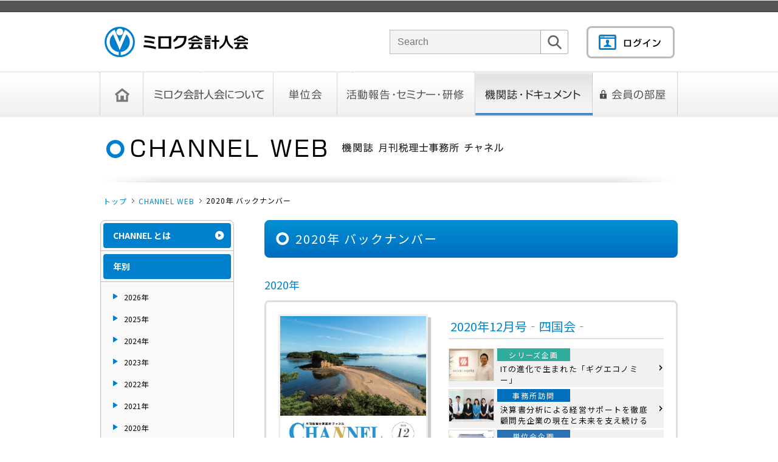

--- FILE ---
content_type: text/html;charset=UTF-8
request_url: https://www.mirokukai.ne.jp/channel/archive/2020/index.html
body_size: 8844
content:
<!DOCTYPE HTML>
<html lang="ja">
<head prefix="og: http://ogp.me/ns# fb: http://ogp.me/ns/fb# article: http://ogp.me/ns/article#">
<meta charset="UTF-8">
<meta http-equiv="content-language" content="ja" />
<meta name="format-detection" content="telephone=no">
<meta name="viewport" content="width=device-width, initial-scale=1.0, viewport-fit=cover">
<meta http-equiv="X-UA-Compatible" content="IE=edge,chrome=1">

<title>2020年｜CHANNEL WEB｜ミロク会計人会</title>
<meta name="description" content="ミロク会計人会連合会のWEBサイトです。" />
<meta name="keywords" content="CHANNEL WEB,ミロク会計人会連合会,ミロク情報サービス,単位会" />
<meta name="copyright" content="Copyright (c) ミロク会計人会連合会" />

<link href="/common2020/css/import.css?0927" rel="stylesheet" type="text/css" media="all" />
<link href="/common2020/css/channel.css" rel="stylesheet" type="text/css" media="all" />

<script type="text/javascript" src="/common2020/js/set.js"></script>
<script type="text/javascript" src="/common2020/js/smartRollover.js"></script>
<script type="text/javascript" src="https://ajax.googleapis.com/ajax/libs/jquery/1.8.3/jquery.min.js"></script>
<script type="text/javascript" src="/common2020/js/jquery.page-scroller.js"></script>

<link rel="shortcut icon" href="/favicon.ico">
<link rel="apple-touch-icon" sizes="192x192" href="/apple-touch-icon.png">
<meta name="apple-mobile-web-app-title" content="ミロク会計人会">

<!-- for navigation -->
<script>
    (function($) {
        $(function() {
            var $header = $('#header');

            // Nav Fixed
            $(window).scroll(function() {
                if ($(window).scrollTop() > 200) {
                    $header.addClass('fixed');
                } else {
                    $header.removeClass('fixed');
                }
            });

            // Nav Toggle Button
            $('#nav-toggle').click(function(){
                $header.toggleClass('open');
            });
            
            
            //グローバルナビゲーション
            $("#menu").css("display","none");
            $("li#menuOpen,p#close").click(function(){
                if($("li#menuOpen").hasClass('open')){
                    $("li#menuOpen").removeClass('open');
                    if($("#menu span").hasClass('open')){
                        $("#menu span.open").next().slideToggle(200);
                        $("#menu span.open").removeClass('open');
                    }
                    $("html").removeClass("fixed");
                    $("#menu").fadeOut();

                } else {
                    $("li#menuOpen").addClass('open');
                    $("html").addClass("fixed"); 
                    $("#menu").fadeIn();
                }
            });

            
             //スマートフォン開閉メニュー
            $('.article-title').on('click', function () {
              $(this).next().slideToggle(200);
              $(this).toggleClass('open');
            })

            //スマートフォンサブメニュー
            $('.subMenuOpen').on('click', function () {
              $(this).next().slideToggle(200);
              $(this).toggleClass('open');
            });
            $(".subMenuClose").click(function(){
                $("#subMenu ul").css("display","none");
                $("#subMenu ul ul").css("display","flex");
                if($(".subMenuOpen").hasClass('open')){
                    $(".subMenuOpen").removeClass('open');
                }
            });           

            //ページのトップに戻るボタン
            var topBtn = $('.page-up');
            topBtn.hide();
            //スクロールが100に達したらボタン表示
            $(window).scroll(function () {
                if ($(this).scrollTop() > 100) {
                    topBtn.fadeIn();
                } else {
                    topBtn.fadeOut();
                }
            });
            //スクロールしてトップ
            topBtn.click(function () {
                $('body,html').animate({
                    scrollTop: 0
                }, 400);
                return false;
            });

            $(window).scroll(function(e){
                var wid = $(window).width();
                var bottomY = 10, //スクロール時の下からの位置
                  $window = $(e.currentTarget),
                  height = $window.height(), //ウィンドウ(ブラウザ)の高さ
                  scrollTop = $window.scrollTop(), //スクロール量
                  documentHeight = $(document).height(), //ページ全体の高さ
                  footerHeight = 64; //フッタの高さ
                  if(wid<769){
                  bottomHeight = footerHeight + height + scrollTop + bottomY - documentHeight;
                if(scrollTop >= documentHeight - height - footerHeight + bottomY){
                  $('.page-up').css({ bottom: bottomHeight - bottomY }); //スクロール時にbottomの値が変動
                }else{
                  $('.page-up').css({ bottom: bottomY });
                    }
                }
            });

            //トップ タブメニュー
            $('.tab_menu li').on('click tap', function() {
                var tabmenu = $(this).parents('.tab_menu');
                var datatab = $(tabmenu).data('tab');
                var tabpanel = $('#' + datatab);
                var index = $(this).index();

                tabmenu.children().removeClass('selected');
                $(this).addClass('selected');

                tabpanel.children().removeClass('is-show');
                tabpanel.children().eq(index).addClass('is-show');
            });

            $('.select_menu').on('change', function() {
                var datatab = $(this).data('tab');
                var tabpanel = $('#' + datatab);
                var index = $(this).prop('selectedIndex');

                tabpanel.children().removeClass('is-show');
                tabpanel.children().eq(index).addClass('is-show');
            });
          
          
        });

})(jQuery);
</script>

<!-- Goodle Analytics //-->
<!-- Google Tag Manager -->
<noscript><iframe src="//www.googletagmanager.com/ns.html?id=GTM-NG46Q6"
height="0" width="0" style="display:none;visibility:hidden"></iframe></noscript>
<script>(function(w,d,s,l,i){w[l]=w[l]||[];w[l].push({'gtm.start':
new Date().getTime(),event:'gtm.js'});var f=d.getElementsByTagName(s)[0],
j=d.createElement(s),dl=l!='dataLayer'?'&l='+l:'';j.async=true;j.src=
'//www.googletagmanager.com/gtm.js?id='+i+dl;f.parentNode.insertBefore(j,f);
})(window,document,'script','dataLayer','GTM-NG46Q6');</script>
<!-- End Google Tag Manager -->
<!-- // Goodle Analytics -->

<!-- アラートをポップアップで表示する際は記載 ここから // -->
<link rel="stylesheet" href="/common2020/css/mediaboxAdv-Light.css" type="text/css" title="light" media="screen,projection" />
<script src="/common2020/js/mootools-core-1.3.2.js" type="text/javascript"></script>
<script src="/common2020/js/mediaboxAdv.js" type="text/javascript"></script>
<!-- // アラートをポップアップで表示する際は記載 ここまで -->

</head>

<body id="channel" class="list">
<div class="hidden"><a name="top" id="top">ページトップ</a></div>

<!-- #container start // ===========-->
<div id="container">

<!-- #header start // ===========-->
 <div id="header">


<p id="siteID"><a href="/">ミロク会計人会 MIROKU ACCOUNTING PERSON ASSOCIATION</a></p>



<ul id="globalNav" class="clearfix">
	<li class="btn-top"><a href="/">トップページ</a></li><!--
	--><li class="btn-about"><a href="/aboutus/">ミロク会計人会について</a>
    
        <ul>
            <li><a href="/aboutus/">ミロク会計人会とは</a></li>
            <li><a href="/aboutus/unit/">ミロク会計人会連合会</a></li>
            <li><a href="/aboutus/committee/">委員会</a></li>
            <li><a href="/aboutus/area/">単位会</a></li>
            <li><a href="/aboutus/officer/">役員一覧</a></li>
            <!-- <li><a href="/aboutus/secretariat/">単位会事務局一覧</a></li> -->
            <li><a href="/admission/">入会のご案内</a></li>
            <li><a href="/contact/">お問い合わせ</a></li>
            <li><a href="/news/">お知らせ</a></li>
        </ul>
    
    </li><!--
	--><li class="btn-area"><a href="/aboutus/area/">単位会</a>
    
         <ul>
            <li><a href="/aboutus/area/hokkaido/">北海道会</a></li>
            <li><a href="/aboutus/area/tohoku/">東北会</a></li>
            <li><a href="/aboutus/area/kanto/">関東信越会</a></li>
            <li><a href="/aboutus/area/tokyo/">東京会</a></li>
            <li><a href="/aboutus/area/hokuriku/">北陸会</a></li>
            <li><a href="/aboutus/area/chubu/">中部会</a></li>
            <li><a href="/aboutus/area/kinki/">近畿会</a></li>
            <li><a href="/aboutus/area/chugoku/">中国会</a></li>
            <li><a href="/aboutus/area/shikoku/">四国会</a></li>
            <li><a href="/aboutus/area/kyushu/">九州会</a></li>
            <li><a href="/aboutus/area/okinawa/">沖縄会</a></li>
        </ul>   
    
    </li><!--
	--><li class="btn-report"><a href="/report/">活動報告・セミナー・研修</a>
    
           <ul>
                <li><a href="/report/">活動予定／報告</a></li>
                <li><a href="/unseminar/">統一研修会</a></li>
                <li><a href="/seminar/">研修・セミナー一覧</a></li>
                <li><a href="/learning/">オンデマンドセミナー</a></li>
            </ul> 
    
    </li><!--
   --><li class="btn-channel"><a href="/channel/">機関誌・ドキュメント</a>
   
            <ul>
                <li><a href="/channel/">CHANNEL</a></li>
                <li><a href="/opinion/">お役立ちページ</a></li>
            </ul>  
   
   </li><!--
	--><li class="btn-member"><a href="/member/">会員の部屋</a>
    
            <ul class="memberMenu">
                <li><a href="/member/">トップ</a></li>
                <li><a href="/member/news/">お知らせ</a></li>
                <li><a href="/member/info/">会員向け情報</a></li>
                <li><a href="/member/committee/">委員会の活動報告</a></li>
                <li><a href="/learning/all/">視聴履歴管理</a></li>
                <li><a href="/member/requests/">意見要望</a></li>
            </ul>    
    
    </li><!--    
--></ul>
  




<div class="loginArea clearfix"><div class="inner"><p class="loginBtn"><a href="https://www.mirokukai.ne.jp/pcmsx/plugins/Members/app/pt-members.php?__mode=edit_profile&amp;workspace_id=1&amp;return_url=https%3A%2F%2Fwww.mirokukai.ne.jp%2Fchannel%2Farchive%2F2020%2F"><img src="/common2020/images/btn_login_x2.png" width="105" height="25" alt="会員の部屋　ログイン" /></a></p></div></div>


<div class="search-block">
<form role="search" class="form-inline" action="/result.html">
 
    <input type="hidden" name="workspace_id" value="1">
    <label class="sr-only" for="query_box">サイト内検索のキーワード</label>
    <input class="form-control" id="query_box" name="query" type="text" placeholder="Search" value="" > 
    <input type="hidden" name="logon" value="1">
    <button class="btn btn-secondary" type="submit">検索</button>
    
<script>
//    $(function() {
//       var wordlist = [
//           "プラグイン"
//      ,    "環境変数"
//         ];
//        $( ".query_box" ).autocomplete({
//          source: wordlist
//        });
//   });
</script>

</form>
<!--/ .search-block --></div>   

<!-- sp menu start // ===========-->

<ul id="sp-nav">
    <li id="menuLogin"><a href="/member/">ログイン</a></li>
    <li id="menuOpen"><a href="javascript:void(0);">メニュー<span class="line1"></span><span class="line2"></span><span class="line3"></span></a></li>
</ul>

<!-- #menu start // -->
<div id="menu">
<ul>
    <li id="nav-home"><a href="/"><img src="/common2020/images/icon_home_x2.png" width="27" height="23"/>トップページ</a></li>
	<li class="btn-about"><span class="article-title">ミロク会計人会について</span>
    
        <ul class="accordion-content">
            <li><a href="/aboutus/">ミロク会計人会とは</a></li>
            <li><a href="/aboutus/unit/">ミロク会計人会連合会</a></li>
            <li><a href="/aboutus/committee/">委員会</a></li>
            <li><a href="/aboutus/area/">単位会</a></li>
            <li><a href="/aboutus/officer/">役員一覧</a></li>
            <!-- <li><a href="/aboutus/secretariat/">単位会事務局一覧</a></li> -->
            <li><a href="/admission/">入会のご案内</a></li>
            <li><a href="/contact/">お問い合わせ</a></li>
            <li><a href="/news/">お知らせ</a></li>
        </ul>
    
    </li>
	<li class="btn-area"><span class="article-title">単位会</span>
    
         <ul class="accordion-content">
            <li><a href="/aboutus/area/hokkaido/">北海道会</a></li>
            <li><a href="/aboutus/area/tohoku/">東北会</a></li>
            <li><a href="/aboutus/area/kanto/">関東信越会</a></li>
            <li><a href="/aboutus/area/tokyo/">東京会</a></li>
            <li><a href="/aboutus/area/hokuriku/">北陸会</a></li>
            <li><a href="/aboutus/area/chubu/">中部会</a></li>
            <li><a href="/aboutus/area/kinki/">近畿会</a></li>
            <li><a href="/aboutus/area/chugoku/">中国会</a></li>
            <li><a href="/aboutus/area/shikoku/">四国会</a></li>
            <li><a href="/aboutus/area/kyushu/">九州会</a></li>
            <li><a href="/aboutus/area/okinawa/">沖縄会</a></li>
        </ul>   
    
    </li>
	<li class="btn-report"><span class="article-title">活動報告・セミナー・研修</span>
    
           <ul class="accordion-content">
                <li><a href="/report/">活動予定／報告</a></li>
                <li><a href="/unseminar/">統一研修会</a></li>
                <li><a href="/seminar/">研修・セミナー一覧</a></li>
                <li><a href="/learning/">オンデマンドセミナー</a></li>
            </ul> 
    
    </li>
   <li class="btn-channel"><span class="article-title">機関誌・ドキュメント</span>
   
            <ul class="accordion-content">
                <li><a href="/channel/">CHANNEL</a></li>
                <li><a href="/opinion/">会計人会オピニオン</a></li>
            </ul>  
   
   </li>
   <li class="btn-member"><span class="article-title">会員の部屋</span>

            <ul class="accordion-content memberMenu">
                <li><a href="/member/">トップ</a></li>
                <li><a href="/member/news/">お知らせ</a></li>
                <li><a href="/member/info/">会員向け情報</a></li>
                <li><a href="/member/committee/">委員会の活動報告</a></li>
                <li><a href="/member/requests/">意見要望</a></li>
                <li><a href="/learning/all/" >視聴履歴管理</a></li>
                <li class="btn-mem-touroku"><a href="https://www.mirokukai.ne.jp/pcmsx/plugins/Members/app/pt-members.php?__mode=edit_profile&workspace_id=1&amp;return_url=https%3A%2F%2Fwww.mirokukai.ne.jp%2Fchannel%2Farchive%2F2020%2F">登録情報変更</a></li>
            </ul>    
    </li>
    <li><a href="/contact/">お問い合わせ</a></li><!--
--></ul>

<div class="search-block search-sp">
<form role="search" class="form-inline" action="/result.html">
 
    <input type="hidden" name="workspace_id" value="1">
    <label class="sr-only" for="query_box">サイト内検索のキーワード</label>
    <input class="form-control" id="query_box" name="query" type="text" placeholder="Search" value="">
    <button class="btn btn-secondary" type="submit">検索</button>
    
<script>
//    $(function() {
//       var wordlist = [
//           "プラグイン"
//      ,    "環境変数"
//         ];
//        $( ".query_box" ).autocomplete({
//          source: wordlist
//        });
//   });
</script>

</form>
<!--/ .search-block --></div>   
<p id="close"><a href="javascript:void(0);">閉じる</a></p>
</div>
<!-- // #menu end -->

<!--===========// sp menu end -->

</div>
<!--=========== // #header end -->
 
<!-- アラートをポップアップで表示する際は記載 ここから // -->
<link rel="stylesheet" href="/common2020/css/mediaboxAdv-Light.css" type="text/css" title="light" media="screen,projection" />
<script src="/common2020/js/mootools-core-1.3.2.js" type="text/javascript"></script>
<script src="/common2020/js/mediaboxAdv.js" type="text/javascript"></script>
<!-- // アラートをポップアップで表示する際は記載 ここまで -->
  
<!-- #main start // ===========-->
<div id="main" class="clearfix">

<h1><img src="/channel/images/title_channelweb.png" width="600" height="86" alt="CHANNEL WEB" /></h1>

<!-- #pathNav start // ===========-->
<ul id="pathNav" class="clearfix">
<li><a href="/">トップ</a></li>
<li><a href="/channel/">CHANNEL WEB</a></li>
<li class="current">2020年 バックナンバー </li>
</ul>
<!--=========== // #pathNav end -->
 
<!-- #content start // ===========-->
<div id="content" class="clearfix">

<!-- .channel_leftcolum start // ===========-->
 <div class="leftColumn">
<ul class="leftNav">
    <li><a href="/channel/about.html">CHANNEL とは</a></li>
 		
        
    <li><span class="detahead">年別</span>
        
		
    	<ul>
		
        <li><a href="https://www.mirokukai.ne.jp/channel/archive/2026/index.html">2026年</a></li>
		
 		
		
        <li><a href="https://www.mirokukai.ne.jp/channel/archive/2025/index.html">2025年</a></li>
		
 		
		
        <li><a href="https://www.mirokukai.ne.jp/channel/archive/2024/index.html">2024年</a></li>
		
 		
		
        <li><a href="https://www.mirokukai.ne.jp/channel/archive/2023/index.html">2023年</a></li>
		
 		
		
        <li><a href="https://www.mirokukai.ne.jp/channel/archive/2022/index.html">2022年</a></li>
		
 		
		
        <li><a href="https://www.mirokukai.ne.jp/channel/archive/2021/index.html">2021年</a></li>
		
 		
		
        <li><a href="https://www.mirokukai.ne.jp/channel/archive/2020/index.html">2020年</a></li>
		
 		
		
        <li><a href="https://www.mirokukai.ne.jp/channel/archive/2019/index.html">2019年</a></li>
		
 		
		
        <li><a href="https://www.mirokukai.ne.jp/channel/archive/2018/index.html">2018年</a></li>
		
 		
		
        <li><a href="https://www.mirokukai.ne.jp/channel/archive/2017/index.html">2017年</a></li>
		
 		
		
        <li><a href="https://www.mirokukai.ne.jp/channel/archive/2016/index.html">2016年</a></li>
		
 		
		
        <li><a href="https://www.mirokukai.ne.jp/channel/archive/2015/index.html">2015年</a></li>
		
 		
		
        <li><a href="https://www.mirokukai.ne.jp/channel/archive/2014/index.html">2014年</a></li>
		
 		
		
        <li><a href="https://www.mirokukai.ne.jp/channel/archive/2013/index.html">2013年</a></li>
		
 		
		
        <li><a href="https://www.mirokukai.ne.jp/channel/archive/2012/index.html">2012年</a></li>
		
 		
		
        <li><a href="https://www.mirokukai.ne.jp/channel/archive/2011/index.html">2011年</a></li>
		
 		
		
        <li><a href="https://www.mirokukai.ne.jp/channel/archive/2010/index.html">2010年</a></li>
		
       	</ul>
		
 		
    </li>
 		
        
    <li><span class="detahead">エリア別</span>
        
		
    	<ul>
		
        <li><a href="https://www.mirokukai.ne.jp/channel/area/rengo/index.html">連合会</a></li>
		
 		
		
        <li><a href="https://www.mirokukai.ne.jp/channel/area/hokkaido/index.html">北海道会</a></li>
		
 		
		
        <li><a href="https://www.mirokukai.ne.jp/channel/area/tohoku/index.html">東北会</a></li>
		
 		
		
        <li><a href="https://www.mirokukai.ne.jp/channel/area/tokyo/index.html">東京会</a></li>
		
 		
		
        <li><a href="https://www.mirokukai.ne.jp/channel/area/kanto/index.html">関東信越会</a></li>
		
 		
		
        <li><a href="https://www.mirokukai.ne.jp/channel/area/hokuriku/index.html">北陸会</a></li>
		
 		
		
        <li><a href="https://www.mirokukai.ne.jp/channel/area/chubu/index.html">中部会</a></li>
		
 		
		
        <li><a href="https://www.mirokukai.ne.jp/channel/area/kinki/index.html">近畿会</a></li>
		
 		
		
        <li><a href="https://www.mirokukai.ne.jp/channel/area/chugoku/index.html">中国会</a></li>
		
 		
		
        <li><a href="https://www.mirokukai.ne.jp/channel/area/shikoku/index.html">四国会</a></li>
		
 		
		
        <li><a href="https://www.mirokukai.ne.jp/channel/area/kyushu/index.html">九州会</a></li>
		
 		
		
        <li><a href="https://www.mirokukai.ne.jp/channel/area/okinawa/index.html">沖縄会</a></li>
		
       	</ul>
		
 		
    </li>
 		
        
    <li><span class="detahead">ジャンル別</span>
        
		
    	<ul>
		
        <li><a href="https://www.mirokukai.ne.jp/channel/genre/visit/index.html">事務所訪問</a></li>
		
 		
		
        <li><a href="https://www.mirokukai.ne.jp/channel/genre/series/index.html">特集（シリーズ企画）</a></li>
		
 		
		
        <li><a href="https://www.mirokukai.ne.jp/channel/genre/tanikai/index.html">単位会企画</a></li>
		
 		
		
        <li><a href="https://www.mirokukai.ne.jp/channel/genre/essay/index.html">リレーエッセイ</a></li>
		
 		
		
        <li><a href="https://www.mirokukai.ne.jp/channel/genre/advanced/index.html">先進事務所の取り組み</a></li>
		
 		
		
        <li><a href="https://www.mirokukai.ne.jp/channel/genre/keyword/index.html">時代を読み解くKEYWORD</a></li>
		
 		
		
        <li><a href="https://www.mirokukai.ne.jp/channel/genre/interview/index.html">不屈の経営者に聞く</a></li>
		
 		
		
        <li><a href="https://www.mirokukai.ne.jp/channel/genre/stretch/index.html">スキマ時間ストレッチ</a></li>
		
 		
		
        <li><a href="https://www.mirokukai.ne.jp/channel/genre/literacy/index.html">ITリテラシー向上塾</a></li>
		
 		
		
        <li><a href="https://www.mirokukai.ne.jp/channel/genre/know-how/index.html">投資ノウハウ</a></li>
		
 		
		
        <li><a href="https://www.mirokukai.ne.jp/channel/genre/covid19/index.html">アフターコロナ時代の経営のあり方</a></li>
		
 		
		
        <li><a href="https://www.mirokukai.ne.jp/channel/genre/ai/index.html">こんなにある！生成AIの活用法</a></li>
		
 		
		
        <li><a href="https://www.mirokukai.ne.jp/channel/genre/citypop/index.html">今また流行る昭和歌謡とシティポップ</a></li>
		
       	</ul>
		
 		
    </li>
 		
</ul>      
</div>
<!--=========== // .channel_leftcolum end -->




<!-- .rightColumn start // ===========-->
<div class="rightColumn">
<h2><span>2020年 バックナンバー</span></h2>

<h3>2020年</h3>

<!--ページ送り件数-->


<!-- .backnumber start // ===========-->
<div class="backnumber clearfix">





  
  
  
  

  
  
  
  

  
  
  
  

  
  
  
  

  
  
  
  

  
  
  
  

  
  
  
  

  
  
  
  

  
  
  
  

  
  
  
  

  
  
  
  

  
  
  
  

  
  
  
  

  
  
  
  

  
  
  
  

  
  
  
  

  
  
  
  

  
  
  
  

  
  
  
  

  
  
  
  

  
  
  
  

  
  
  
  

  
  
  
  

  
  
  
  

  
  
  
  

  
  
  
  

  
  
  
  

  
  
  
  

  
  
  
  

  
  
  
  

  
  
  
  

  
  
  
  

  
  
  
  

  
  
  
  

  
  
  
  

  
  
  
  

  
  
  
  

  
  
  
  

  
  
  
  

  
  
  
  

  
  
  
  

  
  
  
  

  
  
  
  

  
  
  
  

  
  
  
  

  
  
  
  

  
  
  
  

  
  
  
  

  
  
  
  

  
  
  
  

  
  
  
  

  
  
  
  

  
  
  
  

  
  
  
  

  
  
  
  

  
  
  
  

  
  
  
  

  
  
  
  

  
  
  
  

  
  
  
  

  
  
  
  

  
  
  
  

  
  
  
  

  
  
  
  

  
  
  
  

  
  
  
  

  
  
  
  

  
  
  
  

  
  
  
  

  
  
  
  

  
  
  
  

  
  
  
  

  
  
  
  

  
  
  
  

  
  
  
  

  
  
  
  

  
  
  
  

  
  
  
  

  
  
  
  

  
  
  
  

  
  
  
  

  
  
  
  

  
  
  
  

  
  
  
  

  
  
  
  

  
  
  
  

  
  
  
  

  
  
  
  

  
  
  
  

  
  
  
  

  
  
  
  

  
  
  
  

  
  
  
  

  
  
  
  

  
  
  
  

  
  
  
  

  
  
  
  

  
  
  
  

  
  
  
  

  
  
  
  

  
  
  
  

  
  
  
  

  
  
  
  

  
  
  
  

  
  
  
  

  
  
  
  

  
  
  
  

  
  
  
  

  
  
  
  

  
  
  
  

  
  
  
  

  
  
  
  

  
  
  
  

  
  
  
  

  
  
  
  

  
  
  
  

  
  
  
  

  
  
  
  

  
  
  
  

  
  
  
  

  
  
  
  

  
  
  
  

  
  
  
  

  
  
  
  

  
  
  
  

  
  
  
  

  
  
  
  

  
  
  
  

  
  
  


  
    
  

  
  

  

  

  

  

  

  

  

  

  

  

  

  

  

  

  

  

  

  

  

  

  

  

  

  

  

  

  

  

  

  

  

  

  

  

  

  

  

  

  

  

  

  

  

  

  

  

  

  

  

  

  

  

  

  

  

  

  

  

  

  

  

  



<div class="book">

<p class="image"><img src="https://www.mirokukai.ne.jp/assets/channel/202012.jpg" width="240" alt="2020年12月号‐四国会‐" /></p>

<h4><a href="/channel/archive/2020/12/">2020年12月号‐四国会‐</a></h4>





    
  
  
  

    
  
  
  

    
  
  
  

    
  
  
  

    
  
  
  

    
  
  
  

    
  
  
  

    
  
  
  

    
  
  
  

    
  
  
  

    
  
  
  

    
  
  
  

    
  
  
  

    
  
  
  

    
  
  
  

    
  
  
  

    
  
  
  

    
  
  
  

    
  
  
  

    
  
  
  

    
  
  
  

    
  
  
  

    
  
  
  

    
  
  
  

    
  
  
  

    
  
  
  

    
  
  
  

    
  
  
  

    
  
  
  

    
  
  
  

    
  
  
  

    
  
  
  

    
  
  
  

    
  
  
  

    
  
  
  

    
  
  
  

    
  
  
  

    
  
  
  

    
  
  
  

    
  
  
  

    
  
  
  

    
  
  
  

    
  
  
  

    
  
  
  

    
  
  
  

    
  
  
  

    
  
  
  

    
  
  
  

    
  
  
  

    
  
  
  

    
  
  
  

    
  
  
  

    
  
  
  

    
  
  
  

    
  
  
  

    
  
  
  

    
  
  
  

    
  
  
  

    
  
  
  

    
  
  
  

    
  
  
  

    
  
  
  

    
  
  
  

    
  
  
  

    
  
  
  

    
  
  
  

    
  
  
  

    
  
  
  

    
  
  
  

    
  
  
  

    
  
  
  

    
  
  
  

    
  
  
  

    
  
  
  

    
  
  
  

    
  
  
  

    
  
  
  

    
  
  
  

    
  
  
  

    
  
  
  

    
  
  
  

    
  
  
  

    
  
  
  

    
  
  
  

    
  
  
  

    
  
  
  

    
  
  
  

    
  
  
  

    
  
  
  

    
  
  
  

    
  
  
  

    
  
  
  

    
  
  
  

    
  
  
  

    
  
  
  

    
  
  
  

    
  
  
  

    
  
  
  

    
  
  
  

    
  
  
  

    
  
  
  

    
  
  
  

    
  
  
  

    
  
  
  

    
  
  
  

    
  
  
  

    
  
  
  

    
  
  
  

    
  
  
  

    
  
  
  

    
  
  
  

    
  
  
  

    
  
  
  

    
  
  
  

    
  
  
  

    
  
  
  

    
  
  
  

    
  
  
  

    
  
  
  

    
  
  
  

    
  
  
  

    
  
  
  

    
  
  
  

    
  
  
  

    
  
  
  

    
  
  
  

    
  
  
  

    
  
  
  

    
  
  





<ul class="topics">
<!-- 画像は背景で指定します。記事内画像を指定。サイズ自由。
枠内に綺麗に収まるサイズで表示します（表示サイズ75×54px） -->
<!-- カテゴリー別のクラスが入ります -->









<li><a href="/channel/genre/series/it_2/">
<p class="categoryName cg-series">シリーズ企画

</p>





<p class="image" style="background-image:url(https://www.mirokukai.ne.jp/assets/channel/it_2.jpg)"></p>



<p class="articleTitle">ITの進化で生まれた「ギグエコノミー」</p>
</a></li>



      
      
    
  










<li><a href="/channel/genre/visit/post_114/">
<p class="categoryName cg-office2">事務所訪問

</p>





<p class="image" style="background-image:url(https://www.mirokukai.ne.jp/assets/channel/post_114.jpg)"></p>



<p class="articleTitle">決算書分析による経営サポートを徹底  顧問先企業の現在と未来を支え続ける</p>
</a></li>



      
      
    
  










<li><a href="/channel/genre/tanikai/post_115/">
<p class="categoryName cg-plan">単位会企画

</p>





<p class="image" style="background-image:url(https://www.mirokukai.ne.jp/assets/channel/post_115.jpg)"></p>



<p class="articleTitle">「瀬戸内しまなみ海道」をサイクリング</p>
</a></li>



      
      
    
  










<li><a href="/channel/genre/tanikai/post_116/">
<p class="categoryName cg-plan">単位会企画

</p>





<p class="image" style="background-image:url(https://www.mirokukai.ne.jp/assets/channel/post_116.jpg)"></p>



<p class="articleTitle">ドローンで町おこし「日本一、ドローンが飛ぶ町」を目指す徳島県那賀町</p>
</a></li>



      
      
    
  










<li><a href="/channel/genre/essay/post_117/">
<p class="categoryName cg-essay2">リレーエッセイ

</p>





<p class="image" style="background-image:url(https://www.mirokukai.ne.jp/assets/channel/channel-article_img01-264.jpg)"></p>



<p class="articleTitle">旅の想い出</p>
</a></li>



      
      
    
  


  
  

    

    

    

    

    

    

    

    

    

    

    

    

    

    

    

    

    

    

    

    

    

    

    

    

    

    

    

    

    

    

    

    

    

    

    

    

    

    

    

    

    

    

    

    

    

    

    

    

    

    

    

    

    

    

    

    

    

    

    

    

    

    


<p class="show"><a href="/channel/archive/2020/12/">記事を読む</a></p>



<!-- // .book end --></div>










  
  
  
  

  
  
  
  

  
  
  
  

  
  
  
  

  
  
  
  

  
  
  
  

  
  
  
  

  
  
  
  

  
  
  
  

  
  
  
  

  
  
  
  

  
  
  
  

  
  
  
  

  
  
  
  

  
  
  
  

  
  
  
  

  
  
  
  

  
  
  
  

  
  
  
  

  
  
  
  

  
  
  
  

  
  
  
  

  
  
  
  

  
  
  
  

  
  
  
  

  
  
  
  

  
  
  
  

  
  
  
  

  
  
  
  

  
  
  
  

  
  
  
  

  
  
  
  

  
  
  
  

  
  
  
  

  
  
  
  

  
  
  
  

  
  
  
  

  
  
  
  

  
  
  
  

  
  
  
  

  
  
  
  

  
  
  
  

  
  
  
  

  
  
  
  

  
  
  
  

  
  
  
  

  
  
  
  

  
  
  
  

  
  
  
  

  
  
  
  

  
  
  
  

  
  
  
  

  
  
  
  

  
  
  
  

  
  
  
  

  
  
  
  

  
  
  
  

  
  
  
  

  
  
  
  

  
  
  
  

  
  
  
  

  
  
  
  

  
  
  
  

  
  
  
  

  
  
  
  

  
  
  
  

  
  
  
  

  
  
  
  

  
  
  
  

  
  
  
  

  
  
  
  

  
  
  
  

  
  
  
  

  
  
  
  

  
  
  
  

  
  
  
  

  
  
  
  

  
  
  
  

  
  
  
  

  
  
  
  

  
  
  
  

  
  
  
  

  
  
  
  

  
  
  
  

  
  
  
  

  
  
  
  

  
  
  
  

  
  
  
  

  
  
  
  

  
  
  
  

  
  
  
  

  
  
  
  

  
  
  
  

  
  
  
  

  
  
  
  

  
  
  
  

  
  
  
  

  
  
  
  

  
  
  
  

  
  
  
  

  
  
  
  

  
  
  
  

  
  
  
  

  
  
  
  

  
  
  
  

  
  
  
  

  
  
  
  

  
  
  
  

  
  
  
  

  
  
  
  

  
  
  
  

  
  
  
  

  
  
  
  

  
  
  
  

  
  
  
  

  
  
  
  

  
  
  
  

  
  
  
  

  
  
  
  

  
  
  
  

  
  
  
  

  
  
  
  

  
  
  
  

  
  
  
  

  
  
  
  

  
  
  
  

  
  
  
  

  
  
  


  
    
  

  
  

  

  

  

  

  

  

  

  

  

  

  

  

  

  

  

  

  

  

  

  

  

  

  

  

  

  

  

  

  

  

  

  

  

  

  

  

  

  

  

  

  

  

  

  

  

  

  

  

  

  

  

  

  

  

  

  

  

  

  

  

  

  

  



<div class="book">

<p class="image"><img src="https://www.mirokukai.ne.jp/assets/channel/202011.jpg" width="240" alt="2020年11月号‐北陸会‐" /></p>

<h4><a href="/channel/archive/2020/11/">2020年11月号‐北陸会‐</a></h4>





    
  
  
  

    
  
  
  

    
  
  
  

    
  
  
  

    
  
  
  

    
  
  
  

    
  
  
  

    
  
  
  

    
  
  
  

    
  
  
  

    
  
  
  

    
  
  
  

    
  
  
  

    
  
  
  

    
  
  
  

    
  
  
  

    
  
  
  

    
  
  
  

    
  
  
  

    
  
  
  

    
  
  
  

    
  
  
  

    
  
  
  

    
  
  
  

    
  
  
  

    
  
  
  

    
  
  
  

    
  
  
  

    
  
  
  

    
  
  
  

    
  
  
  

    
  
  
  

    
  
  
  

    
  
  
  

    
  
  
  

    
  
  
  

    
  
  
  

    
  
  
  

    
  
  
  

    
  
  
  

    
  
  
  

    
  
  
  

    
  
  
  

    
  
  
  

    
  
  
  

    
  
  
  

    
  
  
  

    
  
  
  

    
  
  
  

    
  
  
  

    
  
  
  

    
  
  
  

    
  
  
  

    
  
  
  

    
  
  
  

    
  
  
  

    
  
  
  

    
  
  
  

    
  
  
  

    
  
  
  

    
  
  
  

    
  
  
  

    
  
  
  

    
  
  
  

    
  
  
  

    
  
  
  

    
  
  
  

    
  
  
  

    
  
  
  

    
  
  
  

    
  
  
  

    
  
  
  

    
  
  
  

    
  
  
  

    
  
  
  

    
  
  
  

    
  
  
  

    
  
  
  

    
  
  
  

    
  
  
  

    
  
  
  

    
  
  
  

    
  
  
  

    
  
  
  

    
  
  
  

    
  
  
  

    
  
  
  

    
  
  
  

    
  
  
  

    
  
  
  

    
  
  
  

    
  
  
  

    
  
  
  

    
  
  
  

    
  
  
  

    
  
  
  

    
  
  
  

    
  
  
  

    
  
  
  

    
  
  
  

    
  
  
  

    
  
  
  

    
  
  
  

    
  
  
  

    
  
  
  

    
  
  
  

    
  
  
  

    
  
  
  

    
  
  
  

    
  
  
  

    
  
  
  

    
  
  
  

    
  
  
  

    
  
  
  

    
  
  
  

    
  
  
  

    
  
  
  

    
  
  
  

    
  
  
  

    
  
  
  

    
  
  
  

    
  
  
  

    
  
  
  

    
  
  
  

    
  
  
  

    
  
  
  

    
  
  
  

    
  
  





<ul class="topics">
<!-- 画像は背景で指定します。記事内画像を指定。サイズ自由。
枠内に綺麗に収まるサイズで表示します（表示サイズ75×54px） -->
<!-- カテゴリー別のクラスが入ります -->









<li><a href="/channel/genre/series/2020_1/">
<p class="categoryName cg-series">シリーズ企画

</p>





<p class="image" style="background-image:url(https://www.mirokukai.ne.jp/assets/channel/2020_1.jpg)"></p>



<p class="articleTitle">中小企業の資金調達2020</p>
</a></li>



      
      
    
  










<li><a href="/channel/genre/visit/post_111/">
<p class="categoryName cg-office2">事務所訪問

</p>





<p class="image" style="background-image:url(https://www.mirokukai.ne.jp/assets/channel/post_111.jpg)"></p>



<p class="articleTitle">地場企業への手厚い経営支援を徹底 その思いとノウハウを次世代へ</p>
</a></li>



      
      
    
  










<li><a href="/channel/genre/tanikai/post_112/">
<p class="categoryName cg-plan">単位会企画

</p>





<p class="image" style="background-image:url(https://www.mirokukai.ne.jp/assets/channel/post_112.jpg)"></p>



<p class="articleTitle">明智光秀のゆかりの地を巡る福井の旅</p>
</a></li>



      
      
    
  










<li><a href="/channel/genre/essay/post_113/">
<p class="categoryName cg-essay2">リレーエッセイ

</p>





<p class="image" style="background-image:url(https://www.mirokukai.ne.jp/assets/channel/channel-article_img01-258.jpg)"></p>



<p class="articleTitle">担当の歯科衛生士さん</p>
</a></li>



      
      
    
  


  
  

    

    

    

    

    

    

    

    

    

    

    

    

    

    

    

    

    

    

    

    

    

    

    

    

    

    

    

    

    

    

    

    

    

    

    

    

    

    

    

    

    

    

    

    

    

    

    

    

    

    

    

    

    

    

    

    

    

    

    

    

    

    

    


<p class="show"><a href="/channel/archive/2020/11/">記事を読む</a></p>



<!-- // .book end --></div>










  
  
  
  

  
  
  
  

  
  
  
  

  
  
  
  

  
  
  
  

  
  
  
  

  
  
  
  

  
  
  
  

  
  
  
  

  
  
  
  

  
  
  
  

  
  
  
  

  
  
  
  

  
  
  
  

  
  
  
  

  
  
  
  

  
  
  
  

  
  
  
  

  
  
  
  

  
  
  
  

  
  
  
  

  
  
  
  

  
  
  
  

  
  
  
  

  
  
  
  

  
  
  
  

  
  
  
  

  
  
  
  

  
  
  
  

  
  
  
  

  
  
  
  

  
  
  
  

  
  
  
  

  
  
  
  

  
  
  
  

  
  
  
  

  
  
  
  

  
  
  
  

  
  
  
  

  
  
  
  

  
  
  
  

  
  
  
  

  
  
  
  

  
  
  
  

  
  
  
  

  
  
  
  

  
  
  
  

  
  
  
  

  
  
  
  

  
  
  
  

  
  
  
  

  
  
  
  

  
  
  
  

  
  
  
  

  
  
  
  

  
  
  
  

  
  
  
  

  
  
  
  

  
  
  
  

  
  
  
  

  
  
  
  

  
  
  
  

  
  
  
  

  
  
  
  

  
  
  
  

  
  
  
  

  
  
  
  

  
  
  
  

  
  
  
  

  
  
  
  

  
  
  
  

  
  
  
  

  
  
  
  

  
  
  
  

  
  
  
  

  
  
  
  

  
  
  
  

  
  
  
  

  
  
  
  

  
  
  
  

  
  
  
  

  
  
  
  

  
  
  
  

  
  
  
  

  
  
  
  

  
  
  
  

  
  
  
  

  
  
  
  

  
  
  
  

  
  
  
  

  
  
  
  

  
  
  
  

  
  
  
  

  
  
  
  

  
  
  
  

  
  
  
  

  
  
  
  

  
  
  
  

  
  
  
  

  
  
  
  

  
  
  
  

  
  
  
  

  
  
  
  

  
  
  
  

  
  
  
  

  
  
  
  

  
  
  
  

  
  
  
  

  
  
  
  

  
  
  
  

  
  
  
  

  
  
  
  

  
  
  
  

  
  
  
  

  
  
  
  

  
  
  
  

  
  
  
  

  
  
  
  

  
  
  
  

  
  
  
  

  
  
  
  

  
  
  
  

  
  
  
  

  
  
  
  

  
  
  
  

  
  
  
  

  
  
  


  
    
  

  
  

  

  

  

  

  

  

  

  

  

  

  

  

  

  

  

  

  

  

  

  

  

  

  

  

  

  

  

  

  

  

  

  

  

  

  

  

  

  

  

  

  

  

  

  

  

  

  

  

  

  

  

  

  

  

  

  

  

  

  

  

  

  

  

  



<div class="book">

<p class="image"><img src="https://www.mirokukai.ne.jp/assets/channel/202010.jpg" width="240" alt="2020年10月号‐中国会‐" /></p>

<h4><a href="/channel/archive/2020/10/">2020年10月号‐中国会‐</a></h4>





    
  
  
  

    
  
  
  

    
  
  
  

    
  
  
  

    
  
  
  

    
  
  
  

    
  
  
  

    
  
  
  

    
  
  
  

    
  
  
  

    
  
  
  

    
  
  
  

    
  
  
  

    
  
  
  

    
  
  
  

    
  
  
  

    
  
  
  

    
  
  
  

    
  
  
  

    
  
  
  

    
  
  
  

    
  
  
  

    
  
  
  

    
  
  
  

    
  
  
  

    
  
  
  

    
  
  
  

    
  
  
  

    
  
  
  

    
  
  
  

    
  
  
  

    
  
  
  

    
  
  
  

    
  
  
  

    
  
  
  

    
  
  
  

    
  
  
  

    
  
  
  

    
  
  
  

    
  
  
  

    
  
  
  

    
  
  
  

    
  
  
  

    
  
  
  

    
  
  
  

    
  
  
  

    
  
  
  

    
  
  
  

    
  
  
  

    
  
  
  

    
  
  
  

    
  
  
  

    
  
  
  

    
  
  
  

    
  
  
  

    
  
  
  

    
  
  
  

    
  
  
  

    
  
  
  

    
  
  
  

    
  
  
  

    
  
  
  

    
  
  
  

    
  
  
  

    
  
  
  

    
  
  
  

    
  
  
  

    
  
  
  

    
  
  
  

    
  
  
  

    
  
  
  

    
  
  
  

    
  
  
  

    
  
  
  

    
  
  
  

    
  
  
  

    
  
  
  

    
  
  
  

    
  
  
  

    
  
  
  

    
  
  
  

    
  
  
  

    
  
  
  

    
  
  
  

    
  
  
  

    
  
  
  

    
  
  
  

    
  
  
  

    
  
  
  

    
  
  
  

    
  
  
  

    
  
  
  

    
  
  
  

    
  
  
  

    
  
  
  

    
  
  
  

    
  
  
  

    
  
  
  

    
  
  
  

    
  
  
  

    
  
  
  

    
  
  
  

    
  
  
  

    
  
  
  

    
  
  
  

    
  
  
  

    
  
  
  

    
  
  
  

    
  
  
  

    
  
  
  

    
  
  
  

    
  
  
  

    
  
  
  

    
  
  
  

    
  
  
  

    
  
  
  

    
  
  
  

    
  
  
  

    
  
  
  

    
  
  
  

    
  
  
  

    
  
  
  

    
  
  
  

    
  
  
  

    
  
  
  

    
  
  
  

    
  
  





<ul class="topics">
<!-- 画像は背景で指定します。記事内画像を指定。サイズ自由。
枠内に綺麗に収まるサイズで表示します（表示サイズ75×54px） -->
<!-- カテゴリー別のクラスが入ります -->









<li><a href="/channel/genre/series/post_108/">
<p class="categoryName cg-series">シリーズ企画

</p>





<p class="image" style="background-image:url(https://www.mirokukai.ne.jp/assets/channel/post_108.png)"></p>



<p class="articleTitle">コロナ禍に"資格を越えた全員参加型"の税理士法人グループが果たしている役割</p>
</a></li>



      
      
    
  










<li><a href="/channel/genre/tanikai/post_109/">
<p class="categoryName cg-plan">単位会企画

</p>





<p class="image" style="background-image:url(https://www.mirokukai.ne.jp/assets/channel/post_109.png)"></p>



<p class="articleTitle">中国地方における地域活性化の取り組み</p>
</a></li>



      
      
    
  










<li><a href="/channel/genre/essay/post_110/">
<p class="categoryName cg-essay2">リレーエッセイ

</p>





<p class="image" style="background-image:url(https://www.mirokukai.ne.jp/assets/channel/channel-article_img01-253.png)"></p>



<p class="articleTitle">わがふるさと</p>
</a></li>



      
      
    
  


  
  

    

    

    

    

    

    

    

    

    

    

    

    

    

    

    

    

    

    

    

    

    

    

    

    

    

    

    

    

    

    

    

    

    

    

    

    

    

    

    

    

    

    

    

    

    

    

    

    

    

    

    

    

    

    

    

    

    

    

    

    

    

    

    

    


<p class="show"><a href="/channel/archive/2020/10/">記事を読む</a></p>



<!-- // .book end --></div>










  
  
  
  

  
  
  
  

  
  
  
  

  
  
  
  

  
  
  
  

  
  
  
  

  
  
  
  

  
  
  
  

  
  
  
  

  
  
  
  

  
  
  
  

  
  
  
  

  
  
  
  

  
  
  
  

  
  
  
  

  
  
  
  

  
  
  
  

  
  
  
  

  
  
  
  

  
  
  
  

  
  
  
  

  
  
  
  

  
  
  
  

  
  
  
  

  
  
  
  

  
  
  
  

  
  
  
  

  
  
  
  

  
  
  
  

  
  
  
  

  
  
  
  

  
  
  
  

  
  
  
  

  
  
  
  

  
  
  
  

  
  
  
  

  
  
  
  

  
  
  
  

  
  
  
  

  
  
  
  

  
  
  
  

  
  
  
  

  
  
  
  

  
  
  
  

  
  
  
  

  
  
  
  

  
  
  
  

  
  
  
  

  
  
  
  

  
  
  
  

  
  
  
  

  
  
  
  

  
  
  
  

  
  
  
  

  
  
  
  

  
  
  
  

  
  
  
  

  
  
  
  

  
  
  
  

  
  
  
  

  
  
  
  

  
  
  
  

  
  
  
  

  
  
  
  

  
  
  
  

  
  
  
  

  
  
  
  

  
  
  
  

  
  
  
  

  
  
  
  

  
  
  
  

  
  
  
  

  
  
  
  

  
  
  
  

  
  
  
  

  
  
  
  

  
  
  
  

  
  
  
  

  
  
  
  

  
  
  
  

  
  
  
  

  
  
  
  

  
  
  
  

  
  
  
  

  
  
  
  

  
  
  
  

  
  
  
  

  
  
  
  

  
  
  
  

  
  
  
  

  
  
  
  

  
  
  
  

  
  
  
  

  
  
  
  

  
  
  
  

  
  
  
  

  
  
  
  

  
  
  
  

  
  
  
  

  
  
  
  

  
  
  
  

  
  
  
  

  
  
  
  

  
  
  
  

  
  
  
  

  
  
  
  

  
  
  
  

  
  
  
  

  
  
  
  

  
  
  
  

  
  
  
  

  
  
  
  

  
  
  
  

  
  
  
  

  
  
  
  

  
  
  
  

  
  
  
  

  
  
  
  

  
  
  
  

  
  
  
  

  
  
  
  

  
  
  
  

  
  
  
  

  
  
  
  

  
  
  
  

  
  
  


  
    
  

  
  

  

  

  

  

  

  

  

  

  

  

  

  

  

  

  

  

  

  

  

  

  

  

  

  

  

  

  

  

  

  

  

  

  

  

  

  

  

  

  

  

  

  

  

  

  

  

  

  

  

  

  

  

  

  

  

  

  

  

  

  

  

  

  

  

  



<div class="book">

<p class="image"><img src="https://www.mirokukai.ne.jp/assets/channel/20209.jpg" width="240" alt="2020年9月号‐東京会‐" /></p>

<h4><a href="/channel/archive/2020/09/">2020年9月号‐東京会‐</a></h4>





    
  
  
  

    
  
  
  

    
  
  
  

    
  
  
  

    
  
  
  

    
  
  
  

    
  
  
  

    
  
  
  

    
  
  
  

    
  
  
  

    
  
  
  

    
  
  
  

    
  
  
  

    
  
  
  

    
  
  
  

    
  
  
  

    
  
  
  

    
  
  
  

    
  
  
  

    
  
  
  

    
  
  
  

    
  
  
  

    
  
  
  

    
  
  
  

    
  
  
  

    
  
  
  

    
  
  
  

    
  
  
  

    
  
  
  

    
  
  
  

    
  
  
  

    
  
  
  

    
  
  
  

    
  
  
  

    
  
  
  

    
  
  
  

    
  
  
  

    
  
  
  

    
  
  
  

    
  
  
  

    
  
  
  

    
  
  
  

    
  
  
  

    
  
  
  

    
  
  
  

    
  
  
  

    
  
  
  

    
  
  
  

    
  
  
  

    
  
  
  

    
  
  
  

    
  
  
  

    
  
  
  

    
  
  
  

    
  
  
  

    
  
  
  

    
  
  
  

    
  
  
  

    
  
  
  

    
  
  
  

    
  
  
  

    
  
  
  

    
  
  
  

    
  
  
  

    
  
  
  

    
  
  
  

    
  
  
  

    
  
  
  

    
  
  
  

    
  
  
  

    
  
  
  

    
  
  
  

    
  
  
  

    
  
  
  

    
  
  
  

    
  
  
  

    
  
  
  

    
  
  
  

    
  
  
  

    
  
  
  

    
  
  
  

    
  
  
  

    
  
  
  

    
  
  
  

    
  
  
  

    
  
  
  

    
  
  
  

    
  
  
  

    
  
  
  

    
  
  
  

    
  
  
  

    
  
  
  

    
  
  
  

    
  
  
  

    
  
  
  

    
  
  
  

    
  
  
  

    
  
  
  

    
  
  
  

    
  
  
  

    
  
  
  

    
  
  
  

    
  
  
  

    
  
  
  

    
  
  
  

    
  
  
  

    
  
  
  

    
  
  
  

    
  
  
  

    
  
  
  

    
  
  
  

    
  
  
  

    
  
  
  

    
  
  
  

    
  
  
  

    
  
  
  

    
  
  
  

    
  
  
  

    
  
  
  

    
  
  
  

    
  
  
  

    
  
  
  

    
  
  
  

    
  
  
  

    
  
  
  

    
  
  





<ul class="topics">
<!-- 画像は背景で指定します。記事内画像を指定。サイズ自由。
枠内に綺麗に収まるサイズで表示します（表示サイズ75×54px） -->
<!-- カテゴリー別のクラスが入ります -->









<li><a href="/channel/genre/series/post_102/">
<p class="categoryName cg-series">シリーズ企画

</p>





<p class="image" style="background-image:url(https://www.mirokukai.ne.jp/assets/channel/post_102.png)"></p>



<p class="articleTitle">広がる「応援の輪」今こそクラウドファンディング活用!</p>
</a></li>



      
      
    
  










<li><a href="/channel/genre/visit/post_103/">
<p class="categoryName cg-office2">事務所訪問

</p>





<p class="image" style="background-image:url(https://www.mirokukai.ne.jp/assets/channel/post_103.png)"></p>



<p class="articleTitle">顧問先企業に足しげく通いながら 多様なツールを駆使して経営を支える</p>
</a></li>



      
      
    
  










<li><a href="/channel/genre/tanikai/post_104/">
<p class="categoryName cg-plan">単位会企画

</p>





<p class="image" style="background-image:url(https://www.mirokukai.ne.jp/assets/channel/post_104.png)"></p>



<p class="articleTitle">高輪ゲートウェイ駅とその周辺の魅力</p>
</a></li>



      
      
    
  










<li><a href="/channel/genre/tanikai/post_105/">
<p class="categoryName cg-plan">単位会企画

</p>





<p class="image" style="background-image:url(https://www.mirokukai.ne.jp/assets/channel/post_105.png)"></p>



<p class="articleTitle">「文化・アートのまち」に進化した東京・立川の魅力と見どころ</p>
</a></li>



      
      
    
  










<li><a href="/channel/genre/tanikai/post_106/">
<p class="categoryName cg-plan">単位会企画

</p>





<p class="image" style="background-image:url(https://www.mirokukai.ne.jp/assets/channel/post_106.png)"></p>



<p class="articleTitle">キョンなどの狩猟体験ツアーで「命と自然の尊さ」を伝える</p>
</a></li>



      
      
    
  






  


  
  

    

    

    

    

    

    

    

    

    

    

    

    

    

    

    

    

    

    

    

    

    

    

    

    

    

    

    

    

    

    

    

    

    

    

    

    

    

    

    

    

    

    

    

    

    

    

    

    

    

    

    

    

    

    

    

    

    

    

    

    

    

    

    

    

    


<p class="show"><a href="/channel/archive/2020/09/">記事を読む</a></p>



<!-- // .book end --></div>










  
  
  
  

  
  
  
  

  
  
  
  

  
  
  
  

  
  
  
  

  
  
  
  

  
  
  
  

  
  
  
  

  
  
  
  

  
  
  
  

  
  
  
  

  
  
  
  

  
  
  
  

  
  
  
  

  
  
  
  

  
  
  
  

  
  
  
  

  
  
  
  

  
  
  
  

  
  
  
  

  
  
  
  

  
  
  
  

  
  
  
  

  
  
  
  

  
  
  
  

  
  
  
  

  
  
  
  

  
  
  
  

  
  
  
  

  
  
  
  

  
  
  
  

  
  
  
  

  
  
  
  

  
  
  
  

  
  
  
  

  
  
  
  

  
  
  
  

  
  
  
  

  
  
  
  

  
  
  
  

  
  
  
  

  
  
  
  

  
  
  
  

  
  
  
  

  
  
  
  

  
  
  
  

  
  
  
  

  
  
  
  

  
  
  
  

  
  
  
  

  
  
  
  

  
  
  
  

  
  
  
  

  
  
  
  

  
  
  
  

  
  
  
  

  
  
  
  

  
  
  
  

  
  
  
  

  
  
  
  

  
  
  
  

  
  
  
  

  
  
  
  

  
  
  
  

  
  
  
  

  
  
  
  

  
  
  
  

  
  
  
  

  
  
  
  

  
  
  
  

  
  
  
  

  
  
  
  

  
  
  
  

  
  
  
  

  
  
  
  

  
  
  
  

  
  
  
  

  
  
  
  

  
  
  
  

  
  
  
  

  
  
  
  

  
  
  
  

  
  
  
  

  
  
  
  

  
  
  
  

  
  
  
  

  
  
  
  

  
  
  
  

  
  
  
  

  
  
  
  

  
  
  
  

  
  
  
  

  
  
  
  

  
  
  
  

  
  
  
  

  
  
  
  

  
  
  
  

  
  
  
  

  
  
  
  

  
  
  
  

  
  
  
  

  
  
  
  

  
  
  
  

  
  
  
  

  
  
  
  

  
  
  
  

  
  
  
  

  
  
  
  

  
  
  
  

  
  
  
  

  
  
  
  

  
  
  
  

  
  
  
  

  
  
  
  

  
  
  
  

  
  
  
  

  
  
  
  

  
  
  
  

  
  
  
  

  
  
  
  

  
  
  
  

  
  
  
  

  
  
  
  

  
  
  
  

  
  
  


  
    
  

  
  

  

  

  

  

  

  

  

  

  

  

  

  

  

  

  

  

  

  

  

  

  

  

  

  

  

  

  

  

  

  

  

  

  

  

  

  

  

  

  

  

  

  

  

  

  

  

  

  

  

  

  

  

  

  

  

  

  

  

  

  

  

  

  

  

  

  



<div class="book">

<p class="image"><img src="https://www.mirokukai.ne.jp/assets/channel/20208.jpg" width="240" alt="2020年8月号‐九州会‐" /></p>

<h4><a href="/channel/archive/2020/08/">2020年8月号‐九州会‐</a></h4>





    
  
  
  

    
  
  
  

    
  
  
  

    
  
  
  

    
  
  
  

    
  
  
  

    
  
  
  

    
  
  
  

    
  
  
  

    
  
  
  

    
  
  
  

    
  
  
  

    
  
  
  

    
  
  
  

    
  
  
  

    
  
  
  

    
  
  
  

    
  
  
  

    
  
  
  

    
  
  
  

    
  
  
  

    
  
  
  

    
  
  
  

    
  
  
  

    
  
  
  

    
  
  
  

    
  
  
  

    
  
  
  

    
  
  
  

    
  
  
  

    
  
  
  

    
  
  
  

    
  
  
  

    
  
  
  

    
  
  
  

    
  
  
  

    
  
  
  

    
  
  
  

    
  
  
  

    
  
  
  

    
  
  
  

    
  
  
  

    
  
  
  

    
  
  
  

    
  
  
  

    
  
  
  

    
  
  
  

    
  
  
  

    
  
  
  

    
  
  
  

    
  
  
  

    
  
  
  

    
  
  
  

    
  
  
  

    
  
  
  

    
  
  
  

    
  
  
  

    
  
  
  

    
  
  
  

    
  
  
  

    
  
  
  

    
  
  
  

    
  
  
  

    
  
  
  

    
  
  
  

    
  
  
  

    
  
  
  

    
  
  
  

    
  
  
  

    
  
  
  

    
  
  
  

    
  
  
  

    
  
  
  

    
  
  
  

    
  
  
  

    
  
  
  

    
  
  
  

    
  
  
  

    
  
  
  

    
  
  
  

    
  
  
  

    
  
  
  

    
  
  
  

    
  
  
  

    
  
  
  

    
  
  
  

    
  
  
  

    
  
  
  

    
  
  
  

    
  
  
  

    
  
  
  

    
  
  
  

    
  
  
  

    
  
  
  

    
  
  
  

    
  
  
  

    
  
  
  

    
  
  
  

    
  
  
  

    
  
  
  

    
  
  
  

    
  
  
  

    
  
  
  

    
  
  
  

    
  
  
  

    
  
  
  

    
  
  
  

    
  
  
  

    
  
  
  

    
  
  
  

    
  
  
  

    
  
  
  

    
  
  
  

    
  
  
  

    
  
  
  

    
  
  
  

    
  
  
  

    
  
  
  

    
  
  
  

    
  
  
  

    
  
  
  

    
  
  
  

    
  
  
  

    
  
  
  

    
  
  





<ul class="topics">
<!-- 画像は背景で指定します。記事内画像を指定。サイズ自由。
枠内に綺麗に収まるサイズで表示します（表示サイズ75×54px） -->
<!-- カテゴリー別のクラスが入ります -->









<li><a href="/channel/genre/series/post_98/">
<p class="categoryName cg-series">シリーズ企画

</p>





<p class="image" style="background-image:url(https://www.mirokukai.ne.jp/assets/channel/post_98.jpg)"></p>



<p class="articleTitle">会計事務所におけるテレワークの利点とポイント</p>
</a></li>



      
      
    
  










<li><a href="/channel/genre/series/post_99/">
<p class="categoryName cg-series">シリーズ企画

</p>





<p class="image" style="background-image:url(https://www.mirokukai.ne.jp/assets/channel/post_99.jpg)"></p>



<p class="articleTitle">「デジタル遺品」への生前対策「デジタル終活」の重要性</p>
</a></li>



      
      
    
  










<li><a href="/channel/genre/visit/post_100/">
<p class="categoryName cg-office2">事務所訪問

</p>





<p class="image" style="background-image:url(https://www.mirokukai.ne.jp/assets/channel/post_100.jpg)"></p>



<p class="articleTitle">異業種連携と手厚い人材育成に取り組み 顧問先の経営コンサルティングを実践</p>
</a></li>



      
      
    
  










<li><a href="/channel/genre/essay/post_101/">
<p class="categoryName cg-essay2">リレーエッセイ

</p>





<p class="image" style="background-image:url(https://www.mirokukai.ne.jp/assets/channel/channel-article_img01-242.jpg)"></p>



<p class="articleTitle">皆さん、お酒は好きですか?</p>
</a></li>



      
      
    
  


  
  

    

    

    

    

    

    

    

    

    

    

    

    

    

    

    

    

    

    

    

    

    

    

    

    

    

    

    

    

    

    

    

    

    

    

    

    

    

    

    

    

    

    

    

    

    

    

    

    

    

    

    

    

    

    

    

    

    

    

    

    

    

    

    

    

    

    


<p class="show"><a href="/channel/archive/2020/08/">記事を読む</a></p>



<!-- // .book end --></div>










  
  
  
  

  
  
  
  

  
  
  
  

  
  
  
  

  
  
  
  

  
  
  
  

  
  
  
  

  
  
  
  

  
  
  
  

  
  
  
  

  
  
  
  

  
  
  
  

  
  
  
  

  
  
  
  

  
  
  
  

  
  
  
  

  
  
  
  

  
  
  
  

  
  
  
  

  
  
  
  

  
  
  
  

  
  
  
  

  
  
  
  

  
  
  
  

  
  
  
  

  
  
  
  

  
  
  
  

  
  
  
  

  
  
  
  

  
  
  
  

  
  
  
  

  
  
  
  

  
  
  
  

  
  
  
  

  
  
  
  

  
  
  
  

  
  
  
  

  
  
  
  

  
  
  
  

  
  
  
  

  
  
  
  

  
  
  
  

  
  
  
  

  
  
  
  

  
  
  
  

  
  
  
  

  
  
  
  

  
  
  
  

  
  
  
  

  
  
  
  

  
  
  
  

  
  
  
  

  
  
  
  

  
  
  
  

  
  
  
  

  
  
  
  

  
  
  
  

  
  
  
  

  
  
  
  

  
  
  
  

  
  
  
  

  
  
  
  

  
  
  
  

  
  
  
  

  
  
  
  

  
  
  
  

  
  
  
  

  
  
  
  

  
  
  
  

  
  
  
  

  
  
  
  

  
  
  
  

  
  
  
  

  
  
  
  

  
  
  
  

  
  
  
  

  
  
  
  

  
  
  
  

  
  
  
  

  
  
  
  

  
  
  
  

  
  
  
  

  
  
  
  

  
  
  
  

  
  
  
  

  
  
  
  

  
  
  
  

  
  
  
  

  
  
  
  

  
  
  
  

  
  
  
  

  
  
  
  

  
  
  
  

  
  
  
  

  
  
  
  

  
  
  
  

  
  
  
  

  
  
  
  

  
  
  
  

  
  
  
  

  
  
  
  

  
  
  
  

  
  
  
  

  
  
  
  

  
  
  
  

  
  
  
  

  
  
  
  

  
  
  
  

  
  
  
  

  
  
  
  

  
  
  
  

  
  
  
  

  
  
  
  

  
  
  
  

  
  
  
  

  
  
  
  

  
  
  
  

  
  
  
  

  
  
  
  

  
  
  
  

  
  
  
  

  
  
  
  

  
  
  
  

  
  
  


  
    
  

  
  

  

  

  

  

  

  

  

  

  

  

  

  

  

  

  

  

  

  

  

  

  

  

  

  

  

  

  

  

  

  

  

  

  

  

  

  

  

  

  

  

  

  

  

  

  

  

  

  

  

  

  

  

  

  

  

  

  

  

  

  

  

  

  

  

  

  

  



<div class="book">

<p class="image"><img src="https://www.mirokukai.ne.jp/assets/channel/20207.jpg" width="240" alt="2020年7月号‐中部会‐" /></p>

<h4><a href="/channel/archive/2020/07/">2020年7月号‐中部会‐</a></h4>





    
  
  
  

    
  
  
  

    
  
  
  

    
  
  
  

    
  
  
  

    
  
  
  

    
  
  
  

    
  
  
  

    
  
  
  

    
  
  
  

    
  
  
  

    
  
  
  

    
  
  
  

    
  
  
  

    
  
  
  

    
  
  
  

    
  
  
  

    
  
  
  

    
  
  
  

    
  
  
  

    
  
  
  

    
  
  
  

    
  
  
  

    
  
  
  

    
  
  
  

    
  
  
  

    
  
  
  

    
  
  
  

    
  
  
  

    
  
  
  

    
  
  
  

    
  
  
  

    
  
  
  

    
  
  
  

    
  
  
  

    
  
  
  

    
  
  
  

    
  
  
  

    
  
  
  

    
  
  
  

    
  
  
  

    
  
  
  

    
  
  
  

    
  
  
  

    
  
  
  

    
  
  
  

    
  
  
  

    
  
  
  

    
  
  
  

    
  
  
  

    
  
  
  

    
  
  
  

    
  
  
  

    
  
  
  

    
  
  
  

    
  
  
  

    
  
  
  

    
  
  
  

    
  
  
  

    
  
  
  

    
  
  
  

    
  
  
  

    
  
  
  

    
  
  
  

    
  
  
  

    
  
  
  

    
  
  
  

    
  
  
  

    
  
  
  

    
  
  
  

    
  
  
  

    
  
  
  

    
  
  
  

    
  
  
  

    
  
  
  

    
  
  
  

    
  
  
  

    
  
  
  

    
  
  
  

    
  
  
  

    
  
  
  

    
  
  
  

    
  
  
  

    
  
  
  

    
  
  
  

    
  
  
  

    
  
  
  

    
  
  
  

    
  
  
  

    
  
  
  

    
  
  
  

    
  
  
  

    
  
  
  

    
  
  
  

    
  
  
  

    
  
  
  

    
  
  
  

    
  
  
  

    
  
  
  

    
  
  
  

    
  
  
  

    
  
  
  

    
  
  
  

    
  
  
  

    
  
  
  

    
  
  
  

    
  
  
  

    
  
  
  

    
  
  
  

    
  
  
  

    
  
  
  

    
  
  
  

    
  
  
  

    
  
  
  

    
  
  
  

    
  
  
  

    
  
  
  

    
  
  
  

    
  
  
  

    
  
  
  

    
  
  
  

    
  
  
  

    
  
  
  

    
  
  





<ul class="topics">
<!-- 画像は背景で指定します。記事内画像を指定。サイズ自由。
枠内に綺麗に収まるサイズで表示します（表示サイズ75×54px） -->
<!-- カテゴリー別のクラスが入ります -->









<li><a href="/channel/genre/series/post_95/">
<p class="categoryName cg-series">シリーズ企画

</p>





<p class="image" style="background-image:url(https://www.mirokukai.ne.jp/assets/channel/post_95.png)"></p>



<p class="articleTitle">中小企業版・人材の採用と定着の方法</p>
</a></li>



      
      
    
  










<li><a href="/channel/genre/tanikai/post_96/">
<p class="categoryName cg-plan">単位会企画

</p>





<p class="image" style="background-image:url(https://www.mirokukai.ne.jp/assets/channel/post_96.png)"></p>



<p class="articleTitle">世界農業遺産「清流長良川の鮎」の自然・文化・暮らしの魅力</p>
</a></li>



      
      
    
  










<li><a href="/channel/genre/tanikai/post_97/">
<p class="categoryName cg-plan">単位会企画

</p>





<p class="image" style="background-image:url(https://www.mirokukai.ne.jp/assets/channel/post_97.png)"></p>



<p class="articleTitle">国宝「犬山城」とその城下町を歩く</p>
</a></li>



      
      
    
  










<li><a href="/channel/genre/essay/it_1/">
<p class="categoryName cg-essay2">リレーエッセイ

</p>





<p class="image" style="background-image:url(https://www.mirokukai.ne.jp/assets/channel/it_1.png)"></p>



<p class="articleTitle">ITと税理士業務</p>
</a></li>



      
      
    
  


  
  

    

    

    

    

    

    

    

    

    

    

    

    

    

    

    

    

    

    

    

    

    

    

    

    

    

    

    

    

    

    

    

    

    

    

    

    

    

    

    

    

    

    

    

    

    

    

    

    

    

    

    

    

    

    

    

    

    

    

    

    

    

    

    

    

    

    

    


<p class="show"><a href="/channel/archive/2020/07/">記事を読む</a></p>



<!-- // .book end --></div>










  
  
  
  

  
  
  
  

  
  
  
  

  
  
  
  

  
  
  
  

  
  
  
  

  
  
  
  

  
  
  
  

  
  
  
  

  
  
  
  

  
  
  
  

  
  
  
  

  
  
  
  

  
  
  
  

  
  
  
  

  
  
  
  

  
  
  
  

  
  
  
  

  
  
  
  

  
  
  
  

  
  
  
  

  
  
  
  

  
  
  
  

  
  
  
  

  
  
  
  

  
  
  
  

  
  
  
  

  
  
  
  

  
  
  
  

  
  
  
  

  
  
  
  

  
  
  
  

  
  
  
  

  
  
  
  

  
  
  
  

  
  
  
  

  
  
  
  

  
  
  
  

  
  
  
  

  
  
  
  

  
  
  
  

  
  
  
  

  
  
  
  

  
  
  
  

  
  
  
  

  
  
  
  

  
  
  
  

  
  
  
  

  
  
  
  

  
  
  
  

  
  
  
  

  
  
  
  

  
  
  
  

  
  
  
  

  
  
  
  

  
  
  
  

  
  
  
  

  
  
  
  

  
  
  
  

  
  
  
  

  
  
  
  

  
  
  
  

  
  
  
  

  
  
  
  

  
  
  
  

  
  
  
  

  
  
  
  

  
  
  
  

  
  
  
  

  
  
  
  

  
  
  
  

  
  
  
  

  
  
  
  

  
  
  
  

  
  
  
  

  
  
  
  

  
  
  
  

  
  
  
  

  
  
  
  

  
  
  
  

  
  
  
  

  
  
  
  

  
  
  
  

  
  
  
  

  
  
  
  

  
  
  
  

  
  
  
  

  
  
  
  

  
  
  
  

  
  
  
  

  
  
  
  

  
  
  
  

  
  
  
  

  
  
  
  

  
  
  
  

  
  
  
  

  
  
  
  

  
  
  
  

  
  
  
  

  
  
  
  

  
  
  
  

  
  
  
  

  
  
  
  

  
  
  
  

  
  
  
  

  
  
  
  

  
  
  
  

  
  
  
  

  
  
  
  

  
  
  
  

  
  
  
  

  
  
  
  

  
  
  
  

  
  
  
  

  
  
  
  

  
  
  
  

  
  
  
  

  
  
  
  

  
  
  
  

  
  
  
  

  
  
  
  

  
  
  
  

  
  
  


  
    
  

  
  

  

  

  

  

  

  

  

  

  

  

  

  

  

  

  

  

  

  

  

  

  

  

  

  

  

  

  

  

  

  

  

  

  

  

  

  

  

  

  

  

  

  

  

  

  

  

  

  

  

  

  

  

  

  

  

  

  

  

  

  

  

  

  

  

  

  

  

  



<div class="book">

<p class="image"><img src="https://www.mirokukai.ne.jp/assets/channel/20206.jpg" width="240" alt="2020年6月号‐北海道会‐" /></p>

<h4><a href="/channel/archive/2020/06/">2020年6月号‐北海道会‐</a></h4>





    
  
  
  

    
  
  
  

    
  
  
  

    
  
  
  

    
  
  
  

    
  
  
  

    
  
  
  

    
  
  
  

    
  
  
  

    
  
  
  

    
  
  
  

    
  
  
  

    
  
  
  

    
  
  
  

    
  
  
  

    
  
  
  

    
  
  
  

    
  
  
  

    
  
  
  

    
  
  
  

    
  
  
  

    
  
  
  

    
  
  
  

    
  
  
  

    
  
  
  

    
  
  
  

    
  
  
  

    
  
  
  

    
  
  
  

    
  
  
  

    
  
  
  

    
  
  
  

    
  
  
  

    
  
  
  

    
  
  
  

    
  
  
  

    
  
  
  

    
  
  
  

    
  
  
  

    
  
  
  

    
  
  
  

    
  
  
  

    
  
  
  

    
  
  
  

    
  
  
  

    
  
  
  

    
  
  
  

    
  
  
  

    
  
  
  

    
  
  
  

    
  
  
  

    
  
  
  

    
  
  
  

    
  
  
  

    
  
  
  

    
  
  
  

    
  
  
  

    
  
  
  

    
  
  
  

    
  
  
  

    
  
  
  

    
  
  
  

    
  
  
  

    
  
  
  

    
  
  
  

    
  
  
  

    
  
  
  

    
  
  
  

    
  
  
  

    
  
  
  

    
  
  
  

    
  
  
  

    
  
  
  

    
  
  
  

    
  
  
  

    
  
  
  

    
  
  
  

    
  
  
  

    
  
  
  

    
  
  
  

    
  
  
  

    
  
  
  

    
  
  
  

    
  
  
  

    
  
  
  

    
  
  
  

    
  
  
  

    
  
  
  

    
  
  
  

    
  
  
  

    
  
  
  

    
  
  
  

    
  
  
  

    
  
  
  

    
  
  
  

    
  
  
  

    
  
  
  

    
  
  
  

    
  
  
  

    
  
  
  

    
  
  
  

    
  
  
  

    
  
  
  

    
  
  
  

    
  
  
  

    
  
  
  

    
  
  
  

    
  
  
  

    
  
  
  

    
  
  
  

    
  
  
  

    
  
  
  

    
  
  
  

    
  
  
  

    
  
  
  

    
  
  
  

    
  
  
  

    
  
  
  

    
  
  
  

    
  
  
  

    
  
  
  

    
  
  
  

    
  
  





<ul class="topics">
<!-- 画像は背景で指定します。記事内画像を指定。サイズ自由。
枠内に綺麗に収まるサイズで表示します（表示サイズ75×54px） -->
<!-- カテゴリー別のクラスが入ります -->









<li><a href="/channel/genre/series/post_91/">
<p class="categoryName cg-series">シリーズ企画

</p>





<p class="image" style="background-image:url(https://www.mirokukai.ne.jp/assets/channel/post_91.png)"></p>



<p class="articleTitle">消費税インボイス制度への事前対策</p>
</a></li>



      
      
    
  










<li><a href="/channel/genre/visit/post_92/">
<p class="categoryName cg-office2">事務所訪問

</p>





<p class="image" style="background-image:url(https://www.mirokukai.ne.jp/assets/channel/post_92.png)"></p>



<p class="articleTitle">事務所統合を経て規模拡大 新体制構築と業務品質向上に取り組む</p>
</a></li>



      
      
    
  










<li><a href="/channel/genre/tanikai/post_93/">
<p class="categoryName cg-plan">単位会企画

</p>





<p class="image" style="background-image:url(https://www.mirokukai.ne.jp/assets/channel/channel-article_img01-231.png)"></p>



<p class="articleTitle">（株）ノラワークスジャパン</p>
</a></li>



      
      
    
  










<li><a href="/channel/genre/essay/post_94/">
<p class="categoryName cg-essay2">リレーエッセイ

</p>





<p class="image" style="background-image:url(https://www.mirokukai.ne.jp/assets/channel/channel-article_img01-232.png)"></p>



<p class="articleTitle">有珠山</p>
</a></li>



      
      
    
  


  
  

    

    

    

    

    

    

    

    

    

    

    

    

    

    

    

    

    

    

    

    

    

    

    

    

    

    

    

    

    

    

    

    

    

    

    

    

    

    

    

    

    

    

    

    

    

    

    

    

    

    

    

    

    

    

    

    

    

    

    

    

    

    

    

    

    

    

    

    


<p class="show"><a href="/channel/archive/2020/06/">記事を読む</a></p>



<!-- // .book end --></div>










  
  
  
  

  
  
  
  

  
  
  
  

  
  
  
  

  
  
  
  

  
  
  
  

  
  
  
  

  
  
  
  

  
  
  
  

  
  
  
  

  
  
  
  

  
  
  
  

  
  
  
  

  
  
  
  

  
  
  
  

  
  
  
  

  
  
  
  

  
  
  
  

  
  
  
  

  
  
  
  

  
  
  
  

  
  
  
  

  
  
  
  

  
  
  
  

  
  
  
  

  
  
  
  

  
  
  
  

  
  
  
  

  
  
  
  

  
  
  
  

  
  
  
  

  
  
  
  

  
  
  
  

  
  
  
  

  
  
  
  

  
  
  
  

  
  
  
  

  
  
  
  

  
  
  
  

  
  
  
  

  
  
  
  

  
  
  
  

  
  
  
  

  
  
  
  

  
  
  
  

  
  
  
  

  
  
  
  

  
  
  
  

  
  
  
  

  
  
  
  

  
  
  
  

  
  
  
  

  
  
  
  

  
  
  
  

  
  
  
  

  
  
  
  

  
  
  
  

  
  
  
  

  
  
  
  

  
  
  
  

  
  
  
  

  
  
  
  

  
  
  
  

  
  
  
  

  
  
  
  

  
  
  
  

  
  
  
  

  
  
  
  

  
  
  
  

  
  
  
  

  
  
  
  

  
  
  
  

  
  
  
  

  
  
  
  

  
  
  
  

  
  
  
  

  
  
  
  

  
  
  
  

  
  
  
  

  
  
  
  

  
  
  
  

  
  
  
  

  
  
  
  

  
  
  
  

  
  
  
  

  
  
  
  

  
  
  
  

  
  
  
  

  
  
  
  

  
  
  
  

  
  
  
  

  
  
  
  

  
  
  
  

  
  
  
  

  
  
  
  

  
  
  
  

  
  
  
  

  
  
  
  

  
  
  
  

  
  
  
  

  
  
  
  

  
  
  
  

  
  
  
  

  
  
  
  

  
  
  
  

  
  
  
  

  
  
  
  

  
  
  
  

  
  
  
  

  
  
  
  

  
  
  
  

  
  
  
  

  
  
  
  

  
  
  
  

  
  
  
  

  
  
  
  

  
  
  
  

  
  
  
  

  
  
  
  

  
  
  
  

  
  
  
  

  
  
  


  
    
  

  
  

  

  

  

  

  

  

  

  

  

  

  

  

  

  

  

  

  

  

  

  

  

  

  

  

  

  

  

  

  

  

  

  

  

  

  

  

  

  

  

  

  

  

  

  

  

  

  

  

  

  

  

  

  

  

  

  

  

  

  

  

  

  

  

  

  

  

  

  

  



<div class="book">

<p class="image"><img src="https://www.mirokukai.ne.jp/assets/channel/20205.jpg" width="240" alt="2020年5月号‐近畿会‐" /></p>

<h4><a href="/channel/archive/2020/05/">2020年5月号‐近畿会‐</a></h4>





    
  
  
  

    
  
  
  

    
  
  
  

    
  
  
  

    
  
  
  

    
  
  
  

    
  
  
  

    
  
  
  

    
  
  
  

    
  
  
  

    
  
  
  

    
  
  
  

    
  
  
  

    
  
  
  

    
  
  
  

    
  
  
  

    
  
  
  

    
  
  
  

    
  
  
  

    
  
  
  

    
  
  
  

    
  
  
  

    
  
  
  

    
  
  
  

    
  
  
  

    
  
  
  

    
  
  
  

    
  
  
  

    
  
  
  

    
  
  
  

    
  
  
  

    
  
  
  

    
  
  
  

    
  
  
  

    
  
  
  

    
  
  
  

    
  
  
  

    
  
  
  

    
  
  
  

    
  
  
  

    
  
  
  

    
  
  
  

    
  
  
  

    
  
  
  

    
  
  
  

    
  
  
  

    
  
  
  

    
  
  
  

    
  
  
  

    
  
  
  

    
  
  
  

    
  
  
  

    
  
  
  

    
  
  
  

    
  
  
  

    
  
  
  

    
  
  
  

    
  
  
  

    
  
  
  

    
  
  
  

    
  
  
  

    
  
  
  

    
  
  
  

    
  
  
  

    
  
  
  

    
  
  
  

    
  
  
  

    
  
  
  

    
  
  
  

    
  
  
  

    
  
  
  

    
  
  
  

    
  
  
  

    
  
  
  

    
  
  
  

    
  
  
  

    
  
  
  

    
  
  
  

    
  
  
  

    
  
  
  

    
  
  
  

    
  
  
  

    
  
  
  

    
  
  
  

    
  
  
  

    
  
  
  

    
  
  
  

    
  
  
  

    
  
  
  

    
  
  
  

    
  
  
  

    
  
  
  

    
  
  
  

    
  
  
  

    
  
  
  

    
  
  
  

    
  
  
  

    
  
  
  

    
  
  
  

    
  
  
  

    
  
  
  

    
  
  
  

    
  
  
  

    
  
  
  

    
  
  
  

    
  
  
  

    
  
  
  

    
  
  
  

    
  
  
  

    
  
  
  

    
  
  
  

    
  
  
  

    
  
  
  

    
  
  
  

    
  
  
  

    
  
  
  

    
  
  
  

    
  
  
  

    
  
  
  

    
  
  
  

    
  
  
  

    
  
  





<ul class="topics">
<!-- 画像は背景で指定します。記事内画像を指定。サイズ自由。
枠内に綺麗に収まるサイズで表示します（表示サイズ75×54px） -->
<!-- カテゴリー別のクラスが入ります -->









<li><a href="/channel/genre/series/post_87/">
<p class="categoryName cg-series">シリーズ企画

</p>





<p class="image" style="background-image:url(https://www.mirokukai.ne.jp/assets/channel/post_87.png)"></p>



<p class="articleTitle">軽減税率制度導入後の影響</p>
</a></li>



      
      
    
  










<li><a href="/channel/genre/tanikai/post_88/">
<p class="categoryName cg-plan">単位会企画

</p>





<p class="image" style="background-image:url(https://www.mirokukai.ne.jp/assets/channel/post_88.png)"></p>



<p class="articleTitle">「こだわり旅行」今昔物語</p>
</a></li>



      
      
    
  










<li><a href="/channel/genre/visit/post_89/">
<p class="categoryName cg-office2">事務所訪問

</p>





<p class="image" style="background-image:url(https://www.mirokukai.ne.jp/assets/channel/post_89.png)"></p>



<p class="articleTitle">手厚い経営支援で地場企業を支え続け事業拡大や新たな業界の開拓にも注力</p>
</a></li>



      
      
    
  










<li><a href="/channel/genre/essay/post_90/">
<p class="categoryName cg-essay2">リレーエッセイ

</p>





<p class="image" style="background-image:url(https://www.mirokukai.ne.jp/assets/channel/channel-article_img01-227.png)"></p>



<p class="articleTitle">舌癌そして 鬱病からの復活</p>
</a></li>



      
      
    
  


  
  

    

    

    

    

    

    

    

    

    

    

    

    

    

    

    

    

    

    

    

    

    

    

    

    

    

    

    

    

    

    

    

    

    

    

    

    

    

    

    

    

    

    

    

    

    

    

    

    

    

    

    

    

    

    

    

    

    

    

    

    

    

    

    

    

    

    

    

    

    


<p class="show"><a href="/channel/archive/2020/05/">記事を読む</a></p>



<!-- // .book end --></div>










  
  
  
  

  
  
  
  

  
  
  
  

  
  
  
  

  
  
  
  

  
  
  
  

  
  
  
  

  
  
  
  

  
  
  
  

  
  
  
  

  
  
  
  

  
  
  
  

  
  
  
  

  
  
  
  

  
  
  
  

  
  
  
  

  
  
  
  

  
  
  
  

  
  
  
  

  
  
  
  

  
  
  
  

  
  
  
  

  
  
  
  

  
  
  
  

  
  
  
  

  
  
  
  

  
  
  
  

  
  
  
  

  
  
  
  

  
  
  
  

  
  
  
  

  
  
  
  

  
  
  
  

  
  
  
  

  
  
  
  

  
  
  
  

  
  
  
  

  
  
  
  

  
  
  
  

  
  
  
  

  
  
  
  

  
  
  
  

  
  
  
  

  
  
  
  

  
  
  
  

  
  
  
  

  
  
  
  

  
  
  
  

  
  
  
  

  
  
  
  

  
  
  
  

  
  
  
  

  
  
  
  

  
  
  
  

  
  
  
  

  
  
  
  

  
  
  
  

  
  
  
  

  
  
  
  

  
  
  
  

  
  
  
  

  
  
  
  

  
  
  
  

  
  
  
  

  
  
  
  

  
  
  
  

  
  
  
  

  
  
  
  

  
  
  
  

  
  
  
  

  
  
  
  

  
  
  
  

  
  
  
  

  
  
  
  

  
  
  
  

  
  
  
  

  
  
  
  

  
  
  
  

  
  
  
  

  
  
  
  

  
  
  
  

  
  
  
  

  
  
  
  

  
  
  
  

  
  
  
  

  
  
  
  

  
  
  
  

  
  
  
  

  
  
  
  

  
  
  
  

  
  
  
  

  
  
  
  

  
  
  
  

  
  
  
  

  
  
  
  

  
  
  
  

  
  
  
  

  
  
  
  

  
  
  
  

  
  
  
  

  
  
  
  

  
  
  
  

  
  
  
  

  
  
  
  

  
  
  
  

  
  
  
  

  
  
  
  

  
  
  
  

  
  
  
  

  
  
  
  

  
  
  
  

  
  
  
  

  
  
  
  

  
  
  
  

  
  
  
  

  
  
  
  

  
  
  
  

  
  
  
  

  
  
  
  

  
  
  
  

  
  
  


  
    
  

  
  

  

  

  

  

  

  

  

  

  

  

  

  

  

  

  

  

  

  

  

  

  

  

  

  

  

  

  

  

  

  

  

  

  

  

  

  

  

  

  

  

  

  

  

  

  

  

  

  

  

  

  

  

  

  

  

  

  

  

  

  

  

  

  

  

  

  

  

  

  

  



<div class="book">

<p class="image"><img src="https://www.mirokukai.ne.jp/assets/channel/20204.jpg" width="240" alt="2020年4月号‐沖縄会‐" /></p>

<h4><a href="/channel/archive/2020/04/">2020年4月号‐沖縄会‐</a></h4>





    
  
  
  

    
  
  
  

    
  
  
  

    
  
  
  

    
  
  
  

    
  
  
  

    
  
  
  

    
  
  
  

    
  
  
  

    
  
  
  

    
  
  
  

    
  
  
  

    
  
  
  

    
  
  
  

    
  
  
  

    
  
  
  

    
  
  
  

    
  
  
  

    
  
  
  

    
  
  
  

    
  
  
  

    
  
  
  

    
  
  
  

    
  
  
  

    
  
  
  

    
  
  
  

    
  
  
  

    
  
  
  

    
  
  
  

    
  
  
  

    
  
  
  

    
  
  
  

    
  
  
  

    
  
  
  

    
  
  
  

    
  
  
  

    
  
  
  

    
  
  
  

    
  
  
  

    
  
  
  

    
  
  
  

    
  
  
  

    
  
  
  

    
  
  
  

    
  
  
  

    
  
  
  

    
  
  
  

    
  
  
  

    
  
  
  

    
  
  
  

    
  
  
  

    
  
  
  

    
  
  
  

    
  
  
  

    
  
  
  

    
  
  
  

    
  
  
  

    
  
  
  

    
  
  
  

    
  
  
  

    
  
  
  

    
  
  
  

    
  
  
  

    
  
  
  

    
  
  
  

    
  
  
  

    
  
  
  

    
  
  
  

    
  
  
  

    
  
  
  

    
  
  
  

    
  
  
  

    
  
  
  

    
  
  
  

    
  
  
  

    
  
  
  

    
  
  
  

    
  
  
  

    
  
  
  

    
  
  
  

    
  
  
  

    
  
  
  

    
  
  
  

    
  
  
  

    
  
  
  

    
  
  
  

    
  
  
  

    
  
  
  

    
  
  
  

    
  
  
  

    
  
  
  

    
  
  
  

    
  
  
  

    
  
  
  

    
  
  
  

    
  
  
  

    
  
  
  

    
  
  
  

    
  
  
  

    
  
  
  

    
  
  
  

    
  
  
  

    
  
  
  

    
  
  
  

    
  
  
  

    
  
  
  

    
  
  
  

    
  
  
  

    
  
  
  

    
  
  
  

    
  
  
  

    
  
  
  

    
  
  
  

    
  
  
  

    
  
  
  

    
  
  
  

    
  
  
  

    
  
  
  

    
  
  
  

    
  
  
  

    
  
  





<ul class="topics">
<!-- 画像は背景で指定します。記事内画像を指定。サイズ自由。
枠内に綺麗に収まるサイズで表示します（表示サイズ75×54px） -->
<!-- カテゴリー別のクラスが入ります -->









<li><a href="/channel/genre/series/post_83/">
<p class="categoryName cg-series">シリーズ企画

</p>





<p class="image" style="background-image:url(https://www.mirokukai.ne.jp/assets/channel/post_83.png)"></p>



<p class="articleTitle">経営者保証の現状を考える</p>
</a></li>



      
      
    
  










<li><a href="/channel/genre/visit/post_84/">
<p class="categoryName cg-office2">事務所訪問

</p>





<p class="image" style="background-image:url(https://www.mirokukai.ne.jp/assets/channel/post_84.png)"></p>



<p class="articleTitle">「丁寧にじっくり」をモットーに  地道に顧問先との信頼関係を構築する</p>
</a></li>



      
      
    
  










<li><a href="/channel/genre/tanikai/post_85/">
<p class="categoryName cg-plan">単位会企画

</p>





<p class="image" style="background-image:url(https://www.mirokukai.ne.jp/assets/channel/channel-article_img01-221.png)"></p>



<p class="articleTitle">沖縄本島北部やんばる地域</p>
</a></li>



      
      
    
  










<li><a href="/channel/genre/essay/post_86/">
<p class="categoryName cg-essay2">リレーエッセイ

</p>





<p class="image" style="background-image:url(https://www.mirokukai.ne.jp/assets/channel/channel-article_img01-222.png)"></p>



<p class="articleTitle">壺屋の由来</p>
</a></li>



      
      
    
  


  
  

    

    

    

    

    

    

    

    

    

    

    

    

    

    

    

    

    

    

    

    

    

    

    

    

    

    

    

    

    

    

    

    

    

    

    

    

    

    

    

    

    

    

    

    

    

    

    

    

    

    

    

    

    

    

    

    

    

    

    

    

    

    

    

    

    

    

    

    

    

    


<p class="show"><a href="/channel/archive/2020/04/">記事を読む</a></p>



<!-- // .book end --></div>










  
  
  
  

  
  
  
  

  
  
  
  

  
  
  
  

  
  
  
  

  
  
  
  

  
  
  
  

  
  
  
  

  
  
  
  

  
  
  
  

  
  
  
  

  
  
  
  

  
  
  
  

  
  
  
  

  
  
  
  

  
  
  
  

  
  
  
  

  
  
  
  

  
  
  
  

  
  
  
  

  
  
  
  

  
  
  
  

  
  
  
  

  
  
  
  

  
  
  
  

  
  
  
  

  
  
  
  

  
  
  
  

  
  
  
  

  
  
  
  

  
  
  
  

  
  
  
  

  
  
  
  

  
  
  
  

  
  
  
  

  
  
  
  

  
  
  
  

  
  
  
  

  
  
  
  

  
  
  
  

  
  
  
  

  
  
  
  

  
  
  
  

  
  
  
  

  
  
  
  

  
  
  
  

  
  
  
  

  
  
  
  

  
  
  
  

  
  
  
  

  
  
  
  

  
  
  
  

  
  
  
  

  
  
  
  

  
  
  
  

  
  
  
  

  
  
  
  

  
  
  
  

  
  
  
  

  
  
  
  

  
  
  
  

  
  
  
  

  
  
  
  

  
  
  
  

  
  
  
  

  
  
  
  

  
  
  
  

  
  
  
  

  
  
  
  

  
  
  
  

  
  
  
  

  
  
  
  

  
  
  
  

  
  
  
  

  
  
  
  

  
  
  
  

  
  
  
  

  
  
  
  

  
  
  
  

  
  
  
  

  
  
  
  

  
  
  
  

  
  
  
  

  
  
  
  

  
  
  
  

  
  
  
  

  
  
  
  

  
  
  
  

  
  
  
  

  
  
  
  

  
  
  
  

  
  
  
  

  
  
  
  

  
  
  
  

  
  
  
  

  
  
  
  

  
  
  
  

  
  
  
  

  
  
  
  

  
  
  
  

  
  
  
  

  
  
  
  

  
  
  
  

  
  
  
  

  
  
  
  

  
  
  
  

  
  
  
  

  
  
  
  

  
  
  
  

  
  
  
  

  
  
  
  

  
  
  
  

  
  
  
  

  
  
  
  

  
  
  
  

  
  
  
  

  
  
  
  

  
  
  
  

  
  
  
  

  
  
  


  
    
  

  
  

  

  

  

  

  

  

  

  

  

  

  

  

  

  

  

  

  

  

  

  

  

  

  

  

  

  

  

  

  

  

  

  

  

  

  

  

  

  

  

  

  

  

  

  

  

  

  

  

  

  

  

  

  

  

  

  

  

  

  

  

  

  

  

  

  

  

  

  

  

  

  



<div class="book">

<p class="image"><img src="https://www.mirokukai.ne.jp/assets/channel/20203.jpg" width="240" alt="2020年3月号‐四国会‐" /></p>

<h4><a href="/channel/archive/2020/03/">2020年3月号‐四国会‐</a></h4>





    
  
  
  

    
  
  
  

    
  
  
  

    
  
  
  

    
  
  
  

    
  
  
  

    
  
  
  

    
  
  
  

    
  
  
  

    
  
  
  

    
  
  
  

    
  
  
  

    
  
  
  

    
  
  
  

    
  
  
  

    
  
  
  

    
  
  
  

    
  
  
  

    
  
  
  

    
  
  
  

    
  
  
  

    
  
  
  

    
  
  
  

    
  
  
  

    
  
  
  

    
  
  
  

    
  
  
  

    
  
  
  

    
  
  
  

    
  
  
  

    
  
  
  

    
  
  
  

    
  
  
  

    
  
  
  

    
  
  
  

    
  
  
  

    
  
  
  

    
  
  
  

    
  
  
  

    
  
  
  

    
  
  
  

    
  
  
  

    
  
  
  

    
  
  
  

    
  
  
  

    
  
  
  

    
  
  
  

    
  
  
  

    
  
  
  

    
  
  
  

    
  
  
  

    
  
  
  

    
  
  
  

    
  
  
  

    
  
  
  

    
  
  
  

    
  
  
  

    
  
  
  

    
  
  
  

    
  
  
  

    
  
  
  

    
  
  
  

    
  
  
  

    
  
  
  

    
  
  
  

    
  
  
  

    
  
  
  

    
  
  
  

    
  
  
  

    
  
  
  

    
  
  
  

    
  
  
  

    
  
  
  

    
  
  
  

    
  
  
  

    
  
  
  

    
  
  
  

    
  
  
  

    
  
  
  

    
  
  
  

    
  
  
  

    
  
  
  

    
  
  
  

    
  
  
  

    
  
  
  

    
  
  
  

    
  
  
  

    
  
  
  

    
  
  
  

    
  
  
  

    
  
  
  

    
  
  
  

    
  
  
  

    
  
  
  

    
  
  
  

    
  
  
  

    
  
  
  

    
  
  
  

    
  
  
  

    
  
  
  

    
  
  
  

    
  
  
  

    
  
  
  

    
  
  
  

    
  
  
  

    
  
  
  

    
  
  
  

    
  
  
  

    
  
  
  

    
  
  
  

    
  
  
  

    
  
  
  

    
  
  
  

    
  
  
  

    
  
  
  

    
  
  
  

    
  
  
  

    
  
  
  

    
  
  
  

    
  
  





<ul class="topics">
<!-- 画像は背景で指定します。記事内画像を指定。サイズ自由。
枠内に綺麗に収まるサイズで表示します（表示サイズ75×54px） -->
<!-- カテゴリー別のクラスが入ります -->









<li><a href="/channel/genre/series/post_79/">
<p class="categoryName cg-series">シリーズ企画

</p>





<p class="image" style="background-image:url(https://www.mirokukai.ne.jp/assets/channel/post_79.png)"></p>



<p class="articleTitle">外国人雇用のポイント</p>
</a></li>



      
      
    
  










<li><a href="/channel/genre/visit/post_80/">
<p class="categoryName cg-office2">事務所訪問

</p>





<p class="image" style="background-image:url(https://www.mirokukai.ne.jp/assets/channel/post_80.png)"></p>



<p class="articleTitle">地域貢献活動や働き方改革など 独自の取り組みで躍進</p>
</a></li>



      
      
    
  










<li><a href="/channel/genre/tanikai/post_81/">
<p class="categoryName cg-plan">単位会企画

</p>





<p class="image" style="background-image:url(https://www.mirokukai.ne.jp/assets/channel/channel-article_img01-216.png)"></p>



<p class="articleTitle">丸亀市、三豊市、多度津町、観音寺市</p>
</a></li>



      
      
    
  










<li><a href="/channel/genre/essay/post_82/">
<p class="categoryName cg-essay2">リレーエッセイ

</p>





<p class="image" style="background-image:url(https://www.mirokukai.ne.jp/assets/channel/channel-article_img01-217.png)"></p>



<p class="articleTitle">砂漠と石油の国 ドバイ</p>
</a></li>



      
      
    
  


  
  

    

    

    

    

    

    

    

    

    

    

    

    

    

    

    

    

    

    

    

    

    

    

    

    

    

    

    

    

    

    

    

    

    

    

    

    

    

    

    

    

    

    

    

    

    

    

    

    

    

    

    

    

    

    

    

    

    

    

    

    

    

    

    

    

    

    

    

    

    

    

    


<p class="show"><a href="/channel/archive/2020/03/">記事を読む</a></p>



<!-- // .book end --></div>










  
  
  
  

  
  
  
  

  
  
  
  

  
  
  
  

  
  
  
  

  
  
  
  

  
  
  
  

  
  
  
  

  
  
  
  

  
  
  
  

  
  
  
  

  
  
  
  

  
  
  
  

  
  
  
  

  
  
  
  

  
  
  
  

  
  
  
  

  
  
  
  

  
  
  
  

  
  
  
  

  
  
  
  

  
  
  
  

  
  
  
  

  
  
  
  

  
  
  
  

  
  
  
  

  
  
  
  

  
  
  
  

  
  
  
  

  
  
  
  

  
  
  
  

  
  
  
  

  
  
  
  

  
  
  
  

  
  
  
  

  
  
  
  

  
  
  
  

  
  
  
  

  
  
  
  

  
  
  
  

  
  
  
  

  
  
  
  

  
  
  
  

  
  
  
  

  
  
  
  

  
  
  
  

  
  
  
  

  
  
  
  

  
  
  
  

  
  
  
  

  
  
  
  

  
  
  
  

  
  
  
  

  
  
  
  

  
  
  
  

  
  
  
  

  
  
  
  

  
  
  
  

  
  
  
  

  
  
  
  

  
  
  
  

  
  
  
  

  
  
  
  

  
  
  
  

  
  
  
  

  
  
  
  

  
  
  
  

  
  
  
  

  
  
  
  

  
  
  
  

  
  
  
  

  
  
  
  

  
  
  
  

  
  
  
  

  
  
  
  

  
  
  
  

  
  
  
  

  
  
  
  

  
  
  
  

  
  
  
  

  
  
  
  

  
  
  
  

  
  
  
  

  
  
  
  

  
  
  
  

  
  
  
  

  
  
  
  

  
  
  
  

  
  
  
  

  
  
  
  

  
  
  
  

  
  
  
  

  
  
  
  

  
  
  
  

  
  
  
  

  
  
  
  

  
  
  
  

  
  
  
  

  
  
  
  

  
  
  
  

  
  
  
  

  
  
  
  

  
  
  
  

  
  
  
  

  
  
  
  

  
  
  
  

  
  
  
  

  
  
  
  

  
  
  
  

  
  
  
  

  
  
  
  

  
  
  
  

  
  
  
  

  
  
  
  

  
  
  
  

  
  
  
  

  
  
  
  

  
  
  
  

  
  
  


  
    
  

  
  

  

  

  

  

  

  

  

  

  

  

  

  

  

  

  

  

  

  

  

  

  

  

  

  

  

  

  

  

  

  

  

  

  

  

  

  

  

  

  

  

  

  

  

  

  

  

  

  

  

  

  

  

  

  

  

  

  

  

  

  

  

  

  

  

  

  

  

  

  

  

  

  



<div class="book">

<p class="image"><img src="https://www.mirokukai.ne.jp/assets/channel/201912_1.jpg" width="240" alt="2020年2月号‐北陸会‐" /></p>

<h4><a href="/channel/archive/2020/02/">2020年2月号‐北陸会‐</a></h4>





    
  
  
  

    
  
  
  

    
  
  
  

    
  
  
  

    
  
  
  

    
  
  
  

    
  
  
  

    
  
  
  

    
  
  
  

    
  
  
  

    
  
  
  

    
  
  
  

    
  
  
  

    
  
  
  

    
  
  
  

    
  
  
  

    
  
  
  

    
  
  
  

    
  
  
  

    
  
  
  

    
  
  
  

    
  
  
  

    
  
  
  

    
  
  
  

    
  
  
  

    
  
  
  

    
  
  
  

    
  
  
  

    
  
  
  

    
  
  
  

    
  
  
  

    
  
  
  

    
  
  
  

    
  
  
  

    
  
  
  

    
  
  
  

    
  
  
  

    
  
  
  

    
  
  
  

    
  
  
  

    
  
  
  

    
  
  
  

    
  
  
  

    
  
  
  

    
  
  
  

    
  
  
  

    
  
  
  

    
  
  
  

    
  
  
  

    
  
  
  

    
  
  
  

    
  
  
  

    
  
  
  

    
  
  
  

    
  
  
  

    
  
  
  

    
  
  
  

    
  
  
  

    
  
  
  

    
  
  
  

    
  
  
  

    
  
  
  

    
  
  
  

    
  
  
  

    
  
  
  

    
  
  
  

    
  
  
  

    
  
  
  

    
  
  
  

    
  
  
  

    
  
  
  

    
  
  
  

    
  
  
  

    
  
  
  

    
  
  
  

    
  
  
  

    
  
  
  

    
  
  
  

    
  
  
  

    
  
  
  

    
  
  
  

    
  
  
  

    
  
  
  

    
  
  
  

    
  
  
  

    
  
  
  

    
  
  
  

    
  
  
  

    
  
  
  

    
  
  
  

    
  
  
  

    
  
  
  

    
  
  
  

    
  
  
  

    
  
  
  

    
  
  
  

    
  
  
  

    
  
  
  

    
  
  
  

    
  
  
  

    
  
  
  

    
  
  
  

    
  
  
  

    
  
  
  

    
  
  
  

    
  
  
  

    
  
  
  

    
  
  
  

    
  
  
  

    
  
  
  

    
  
  
  

    
  
  
  

    
  
  
  

    
  
  
  

    
  
  
  

    
  
  
  

    
  
  
  

    
  
  
  

    
  
  





<ul class="topics">
<!-- 画像は背景で指定します。記事内画像を指定。サイズ自由。
枠内に綺麗に収まるサイズで表示します（表示サイズ75×54px） -->
<!-- カテゴリー別のクラスが入ります -->









<li><a href="/channel/genre/series/post_74/">
<p class="categoryName cg-series">シリーズ企画

</p>





<p class="image" style="background-image:url(https://www.mirokukai.ne.jp/assets/channel/post_74.png)"></p>



<p class="articleTitle">会計事務所の整理整頓術</p>
</a></li>



      
      
    
  










<li><a href="/channel/genre/visit/post_75/">
<p class="categoryName cg-office2">事務所訪問

</p>





<p class="image" style="background-image:url(https://www.mirokukai.ne.jp/assets/channel/post_75.png)"></p>



<p class="articleTitle">お金は預かりもの」という気持ちで地域の商工・観光振興に全力投球!!</p>
</a></li>



      
      
    
  










<li><a href="/channel/genre/tanikai/post_76/">
<p class="categoryName cg-plan">単位会企画

</p>





<p class="image" style="background-image:url(https://www.mirokukai.ne.jp/assets/channel/post_76.png)"></p>



<p class="articleTitle">株式会社マルエー</p>
</a></li>



      
      
    
  










<li><a href="/channel/genre/tanikai/post_77/">
<p class="categoryName cg-plan">単位会企画

</p>





<p class="image" style="background-image:url(https://www.mirokukai.ne.jp/assets/channel/post_77.png)"></p>



<p class="articleTitle">輪島塗の世界</p>
</a></li>



      
      
    
  










<li><a href="/channel/genre/essay/post_78/">
<p class="categoryName cg-essay2">リレーエッセイ

</p>





<p class="image" style="background-image:url(https://www.mirokukai.ne.jp/assets/channel/channel-article_img01-212.png)"></p>



<p class="articleTitle">万葉のふるさと～高岡～</p>
</a></li>



      
      
    
  


  
  

    

    

    

    

    

    

    

    

    

    

    

    

    

    

    

    

    

    

    

    

    

    

    

    

    

    

    

    

    

    

    

    

    

    

    

    

    

    

    

    

    

    

    

    

    

    

    

    

    

    

    

    

    

    

    

    

    

    

    

    

    

    

    

    

    

    

    

    

    

    

    

    


<p class="show"><a href="/channel/archive/2020/02/">記事を読む</a></p>



<!-- // .book end --></div>










  
  
  
  

  
  
  
  

  
  
  
  

  
  
  
  

  
  
  
  

  
  
  
  

  
  
  
  

  
  
  
  

  
  
  
  

  
  
  
  

  
  
  
  

  
  
  
  

  
  
  
  

  
  
  
  

  
  
  
  

  
  
  
  

  
  
  
  

  
  
  
  

  
  
  
  

  
  
  
  

  
  
  
  

  
  
  
  

  
  
  
  

  
  
  
  

  
  
  
  

  
  
  
  

  
  
  
  

  
  
  
  

  
  
  
  

  
  
  
  

  
  
  
  

  
  
  
  

  
  
  
  

  
  
  
  

  
  
  
  

  
  
  
  

  
  
  
  

  
  
  
  

  
  
  
  

  
  
  
  

  
  
  
  

  
  
  
  

  
  
  
  

  
  
  
  

  
  
  
  

  
  
  
  

  
  
  
  

  
  
  
  

  
  
  
  

  
  
  
  

  
  
  
  

  
  
  
  

  
  
  
  

  
  
  
  

  
  
  
  

  
  
  
  

  
  
  
  

  
  
  
  

  
  
  
  

  
  
  
  

  
  
  
  

  
  
  
  

  
  
  
  

  
  
  
  

  
  
  
  

  
  
  
  

  
  
  
  

  
  
  
  

  
  
  
  

  
  
  
  

  
  
  
  

  
  
  
  

  
  
  
  

  
  
  
  

  
  
  
  

  
  
  
  

  
  
  
  

  
  
  
  

  
  
  
  

  
  
  
  

  
  
  
  

  
  
  
  

  
  
  
  

  
  
  
  

  
  
  
  

  
  
  
  

  
  
  
  

  
  
  
  

  
  
  
  

  
  
  
  

  
  
  
  

  
  
  
  

  
  
  
  

  
  
  
  

  
  
  
  

  
  
  
  

  
  
  
  

  
  
  
  

  
  
  
  

  
  
  
  

  
  
  
  

  
  
  
  

  
  
  
  

  
  
  
  

  
  
  
  

  
  
  
  

  
  
  
  

  
  
  
  

  
  
  
  

  
  
  
  

  
  
  
  

  
  
  
  

  
  
  
  

  
  
  
  

  
  
  
  

  
  
  
  

  
  
  
  

  
  
  


  
  

  
  
  
  

  
  
  
  

  
  
  
  

  
  
  
  

  
  
  
  

  
  
  
  

  
  
  
  

  
  
  
  

  
  
  
  

  
  
  
  

  
  
  
  

  
  
  
  

  
  
  
  

  
  
  
  

  
  
  
  

  
  
  
  

  
  
  
  

  
  
  
  

  
  
  
  

  
  
  
  

  
  
  
  

  
  
  
  

  
  
  
  

  
  
  
  

  
  
  
  

  
  
  
  

  
  
  
  

  
  
  
  

  
  
  
  

  
  
  
  

  
  
  
  

  
  
  
  

  
  
  
  

  
  
  
  

  
  
  
  

  
  
  
  

  
  
  
  

  
  
  
  

  
  
  
  

  
  
  
  

  
  
  
  

  
  
  
  

  
  
  
  

  
  
  
  

  
  
  
  

  
  
  
  

  
  
  
  

  
  
  
  

  
  
  
  

  
  
  
  

  
  
  
  

  
  
  
  

  
  
  
  

  
  
  
  

  
  
  
  

  
  
  
  

  
  
  
  

  
  
  
  

  
  
  
  

  
  
  
  

  
  
  
  

  
  
  
  

  
  
  
  

  
  
  
  

  
  
  
  

  
  
  
  

  
  
  
  

  
  
  
  

  
  
  
  

  
  
  
  

  
  
  
  

  
  
  
  

  
  
  
  




<div class="book book-s">

<p class="image"><img src="https://www.mirokukai.ne.jp/assets/channel/20201.jpg" width="240" alt="2020年1月号‐連合会‐" /></p>

<dl>
<dt><a href="/channel/archive/2020/01/">2020年1月号‐連合会‐</a></dt>
<dd>
<ul>
<li>ミロク会計人会連合会役員</li>
<li>ミロク情報サービス代表取締役社長  年頭挨拶</li>
<li>「第44回全国統一研修会 函館大会」開催報告</li>
</ul>
</dd>
</dl>




<!-- // .book end --></div>



  </div>
  
 



  



  


  <ul class="pageNav">
  <li class="page-item">
  <strong class="page-link"><span>1</span></strong>
  </li>
  </ul>

<!--=========== // .backnumber end -->




</div>
<!--=========== // #rightColumn end -->



</div>
<!--=========== // #content end -->  


<p class="page-up"><a href="#top">▲ ページトップ</a></p>

</div>
<!--=========== // #main end -->

</div>
<!--=========== // #container end -->
  
  
<!-- #footer start // ===========-->
<div id="footer">
<div class="footerInner">

	<div class="footerInfo">
<!--
    <p class="LeftPos"><img src="/common2020/images/contactInfo_x2.png" width="345" height="82" alt="ご相談・お問い合わせはこちら：03-5326-0304" /></p>
　  <p class="text">受付時間：10:00〜17:00<br />
    <span class="ftS">※土・日・祝日、年末年始を除く</span></p>
-->
	<ul class="infoNav2">
    <li class="btn-beginner"><a href="/guide/"><span>はじめての方</span><span>向けガイド</span></a></li><!--
    --><li class="btn-document"><a href="/admission/form.html"><span>資料請求・</span><span>入会のご案内</span></a></li><!--
    --><li class="btn-contact"><a href="/contact/">お問い合わせ</a></li>
    </ul>
    <!-- // .footerInfo end --></div>
    

<div id="siteLink" class="clearfix">

	<dl class="mr20">
    <dt><a href="/aboutus/index.html">ミロク会計人会のご案内</a></dt>
    <dd>
    	<ul>
        <li><a href="/aboutus/unit/index.html">ミロク会計人会連合会</a></li>
        <li><a href="/aboutus/committee/index.html">委員会</a></li>
        <li><a href="/aboutus/area/index.html">単位会</a></li>
        <li><a href="/aboutus/officer/index.html">役員一覧</a></li>
        <li><a href="/aboutus/history/index.html">沿革</a></li>
        <!-- <li><a href="/aboutus/secretariat/index.html">単位会事務局一覧</a></li> -->
        </ul>
    </dd>
    </dl>
    
    <dl class="wid210">
    <dt><a href="/report/index.html">活動予定・報告</a></dt>
    <dd>
    	<ul>
        <li><a href="/report/hokkaido/index.html">北海道会</a></li>
        <li><a href="/report/tohoku/index.html">東北会</a></li>
        <li><a href="/report/kanto/index.html">関東信越会</a></li>
        <li><a href="/report/tokyo/index.html">東京会</a></li>
        <li><a href="/report/hokuriku/index.html">北陸会</a></li>
        <li><a href="/report/chubu/index.html">中部会</a></li>
        </ul>
        <ul>
        <li><a href="/report/kinki/index.html">近畿会</a></li>
        <li><a href="/report/chugoku/index.html">中国会</a></li>
        <li><a href="/report/shikoku/index.html">四国会</a></li>
        <li><a href="/report/kyushu/index.html">九州会</a></li>
        <li><a href="/report/okinawa/index.html">沖縄会</a></li>
        <li><a href="/unseminar/index.html">統一研修会</a></li>
        </ul>
    </dd>
    </dl>

	<dl>
    <dt><a href="/news/index.html">お知らせ</a></dt>
    <dd>
    	<ul>
        <li><a href="/learning/index.html">オンデマンドセミナー</a></li>
        <li><a href="/opinion/index.html">お役立ちページ</a></li>
        <li><a href="/news/info/index.html">事務局からのお知らせ</a></li>
        <li><a href="/news/update/index.html">更新情報</a></li>
        <li><a href="/channel/index.html">CHANNEL WEB</a></li>
        <li class=" sp-hidden"><a href="/guide/index.html">はじめての方向けガイド</a></li>
    </ul>
    </dd>
    </dl>
    
    <dl class="wid210">
    <dt><a href="/seminar/index.html">研修・セミナー</a></dt>
    <dd>
    	<ul>
        <li><a href="/seminar/list.html?at=2">北海道会</a></li>
        <li><a href="/seminar/list.html?at=3">東北会</a></li>
        <li><a href="/seminar/list.html?at=6">関東信越会</a></li>
        <li><a href="/seminar/list.html?at=5">東京会</a></li>
        <li><a href="/seminar/list.html?at=4">北陸会</a></li>
        <li><a href="/seminar/list.html?at=8">中部会</a></li>
        </ul>
        <ul>
        <li><a href="/seminar/list.html?at=7">近畿会</a></li>
        <li><a href="/seminar/list.html?at=9">中国会</a></li>
        <li><a href="/seminar/list.html?at=10">四国会</a></li>
        <li><a href="/seminar/list.html?at=11">九州会</a></li>
        <li><a href="/seminar/list.html?at=12">沖縄会</a></li>
        </ul>
    </dd>
    </dl>

	<dl class="wid150">
    <dt><a href="/member/index.html">会員の部屋</a></dt>
    <dd>
    	<ul>
        <li><a href="/member/news/index.html">お知らせ</a></li>
        <li><a href="/member/info/index.html">会員向け情報</a></li>
        <li><a href="/member/committee/index.html">委員会の活動報告</a></li>
        <li><a href="/member/requests/index.html">意見＆要望</a></li>
        </ul>
    </dd>
    </dl>

<!-- // #siteLink end --></div>
	
    <ul id="footerNav">
    <li><a href="/admission/index.html">入会のご案内</a></li>
    <li><a href="/contact/index.html">お問い合わせ</a></li>
    <li><a href="/sitemap/index.html">サイトマップ</a></li>
    <li><a href="/privacy/index.html">個人情報保護方針</a></li>
    <li><a href="/copyright/index.html">本サイトの利用について</a></li>
    <li><a href="/link/index.html">リンク集</a></li>
    </ul>
    
    <p id="copyright"><small><span>&copy;</span> 2002-<script type="text/javascript" language="JavaScript">ShowNowYear();</script> MIROKU KAIKEIJINKAI All rights reserved.</small></p>
    
</div>
</div>
<!--=========== // #footer end -->

</body>
</html>

--- FILE ---
content_type: text/css
request_url: https://www.mirokukai.ne.jp/common2020/css/import.css?0927
body_size: 170
content:
@charset "utf-8";

/*=========================================================================
*
*	import.css
*	Since 2013.2.12
**	Modified: 2020.5.22
*
============================================================================*/
@import url('https://fonts.googleapis.com/css?family=Roboto:400,500,700,900&display=swap');
@import url('https://fonts.googleapis.com/css?family=Noto+Serif+JP:300,400,500,600,700&display=swap&subset=japanese');
@import url('https://fonts.googleapis.com/css?family=Noto+Sans+JP:300,400,500,700&subset=japanese&display=swap');
@import url('https://fonts.googleapis.com/css?family=M+PLUS+1p:300,400,500,700&subset=japanese&display=swap');
@import "base.css";
@import "common.css?20240820";
@import "module.css?20240820";
@import "sp.css?20240820";


--- FILE ---
content_type: text/css
request_url: https://www.mirokukai.ne.jp/common2020/css/channel.css
body_size: 25986
content:
@charset "UTF-8";

/*=====================================================
*
*	channel.css
*	Since 2018.9.20
*
*	0= style reset (for mobile)

*   1= sp frame module
*	2= CHANNEL top module
*	3= CHANNEL list module
*	4= CHANNEL detail module
*	5= CHANNEL about module
*
*
========================================================*/

/*	0= style reset　→　sp.css
-----------------------------------------------------*/


/*	1= sp frame module　→　sp.css
-----------------------------------------------------*/

@import url('https://fonts.googleapis.com/css2?family=Rubik:wght@700&display=swap');

ul#sp-channelnav { display: none; }

@media only screen and (max-width: 768px) {


    #header ul#sp-channelnav {
       position: absolute;
       right: 10px;
       top: 0px;
       z-index: 10000;
    }
    ul#sp-channelnav li { display: inline-block; }
    ul#sp-channelnav li a {
        position: relative;
        display: block;
        box-sizing: border-box;
        width: 57px;
        height: 56px;
        padding-top: 8px;
        line-height: 1.1;
        font-size: 10px;  
        text-align: center;
        letter-spacing: 2px;
        color: #002f6f;
    }

    ul#sp-channelnav li#menuOpen {}
    ul#sp-channelnav li#menuOpen a {
        letter-spacing: 0px;
        text-decoration: none;
    }
    ul#sp-channelnav li#menuOpen a span {
        position: absolute;
        left: 16px;
        z-index: 10000;
        display: block;
        width: 25px;
        height: 3px;
        background: #002f6f;
        -webkit-border-radius: 3px;
        -moz-border-radius: 3px;
        border-radius: 3px;
        -webkit-transition: all 0.3s ease;
        -moz-transition: all 0.3s ease;
        transition: all 0.3s ease;
    }
    ul#sp-channelnav li#menuOpen a span.line1 {
        top: 25px;
    }
    ul#sp-channelnav li#menuOpen a span.line2 {
        top: 35px;
        opacity: 1;
    }
    ul#sp-channelnav li#menuOpen a span.line3 {
        top: 45px;
    }
    ul#sp-channelnav li#menuOpen.open a span.line1 {
        top: 35px;
        -webkit-transform: rotate(45deg);
        -moz-transform: rotate(45deg);
        transform: rotate(45deg);
    }
    ul#sp-channelnav li#menuOpen.open a span.line2 {
        top: 35px;
        opacity: 0;
    }
    ul#sp-channelnav li#menuOpen.open a span.line3 {
        top: 35px;
        -webkit-transform: rotate(-45deg);
        -moz-transform: rotate(-45deg);
        transform: rotate(-45deg);
    }
    ul#sp-channelnav li#menuLogin {}
    ul#sp-channelnav li#menuLogin a {
        background: url(/common/images/btn_member_x2.png) no-repeat 15px 24px;
        -webkit-background-size: 128px 27px;
        -moz-background-size: 128px 27px;
        background-size: 128px 27px;
        text-decoration: none;
        letter-spacing: 0px;
    }
    body#channel.member ul#sp-channelnav li#menuLogin {
        display: none;
    }


    /* main-----------*/

    h1 {
        box-sizing: border-box;
        width: 100%;
        max-height: 80px;
        margin-top: 1.37vw;
        margin-bottom: 3.75vw;
        padding-bottom: 1.37vw;
        background: url(../images/bg_h1_x2.png) no-repeat left bottom;
        -webkit-background-size: 100vw 1.37vw;
        -moz-background-size: 100vw 1.37vw;
        -ms-background-size: 100vw 1.37vw;
        -o-background-size: 100vw 1.37vw;
        background-size: 100vw 1.37vw;
        overflow: hidden;
    }

    body#channel #container #main h1 img {
        width: 360px;
        height: auto;
        margin-left: 2.3vw;
    }


}/*==== // end @media */


/*	2= CHANNEL top module
-----------------------------------------------------*/
  @media only screen and (min-width: 769px) {   
                    
      body#channel div#container {
      width: 100%;
        padding-left: 0;
        padding-right: 0;
        overflow-x: hidden;
        
    }    
                            
}/*==== // end @media */     
body#channel #main {
    font-family: 'Noto Sans JP', "游ゴシック Medium", 'Yu Gothic Medium', 'YuGothic Medium', "メイリオ", 'Meiryo', sans-serif;
}
ul.leftNav li a {
	display: block;
    z-index: 100;
    cursor: pointer;
}

body#channel #main h1 img {
    width: auto;
    height: 86px;
}
body#channel ul.keywordList {
    background: none;
    border-bottom: none;
}

body#channel ul.keywordList li ul {
    box-sizing: border-box;
    position: relative;
    width: calc( 100% + 2px );
    margin-left: -1px; 
    margin-right: -1px;
    margin-bottom:  -1px;
    padding: 10px 0px 10px 4px;
    background: #fff;
}

body#channel ul.keywordList li ul li {
    display: inline-block;
    margin: 3px 1px;
    padding: 0;
    line-height: 1.2;
    background: none;
    vertical-align: top;
}

body#channel ul.keywordList li ul li a {
    display: inline-block;
    margin: 0px;
    padding: 6px 7px 4px 8px;
    border-radius: 3px;
    background: #e2f3f4 !important;
    text-decoration: none;
    letter-spacing: 1px;
    font-size: 13px;
    color: #111;
    vertical-align: top;
    -webkit-box-shadow: 1px 1px 0px rgba(0,0,0,0.15); 
    -moz-box-shadow: 1px 1px 0px rgba(0,0,0,0.15);
    box-shadow: 1px 1px 0px rgba(0,0,0,0.15);
}
body#channel ul.keywordList li ul li a:hover {
    background: #F8F4C7 !important;
}

body#channel p {
    letter-spacing: 0.1em;
}
body#channel p.iineCount,
body#channel p.iineCount2 {
    letter-spacing: 0em;
}
body#channel h2 { letter-spacing: 0.1em; }

#main .channelTop {
    margin-bottom: 42px;
    padding: 8px 8px 26px;
    border: solid 2px #dcdcdc;
}
#main .mjsinfo {
    position: relative;
	margin-bottom: 40px;
	padding: 8px 8px 26px;
	border: solid 2px #0088cc;
	-webkit-border-radius: 8px; 
	-moz-border-radius:  8px;
	-ms-border-radius:  8px;
	-o-border-radius:  8px;
	border-radius:  8px;
}
#main .mjsinfo .book {
    box-sizing: border-box;
    min-height: 200px;
	height: auto !important;
	height: 200px;
    border: none;
    padding: 40px 0 0 280px;
}
.index #main .channelTop {
-webkit-border-radius: 8px; 
	-moz-border-radius:  8px;
	-ms-border-radius:  8px;
	-o-border-radius:  8px;
	border-radius:  8px;
}
@media only screen and (max-width: 480px) {

    #main .channelTop {
        margin-bottom: 35px;
        padding: 0;
        border: none;
    }
    
}/*==== // end @media */
#main .channelTop h2 {
    box-sizing: border-box;
    position: relative;
    height: 50px;
    margin-left: 168px;
    padding: 0 30px;
    border: solid 1px #2e70bc;
    -webkit-border-radius: 0px; 
	-moz-border-radius: 0px;
	-ms-border-radius: 0px;
	-o-border-radius: 0px;
	border-radius: 0px; 
    font-weight: bold;
    font-weight: 600;
    letter-spacing: 0.2em;
    text-align: center;
    line-height: 48px;
}
#main .channelTop h2 span { background: none; }

#main .channelTop h2 span.new {
    box-sizing: border-box;
    display: block;
    position: absolute;
    left: -168px;
    top: -1px;
    width: 165px;
    height: 50px;
    padding: 0;
    border: solid 1px #2e70bc;
    text-align: center;
    background: -moz-linear-gradient(top, #0090d3, #006ec0); 
    background: -webkit-gradient(linear, left top, left bottom, from(#0090d3), to(#006ec0));
	background: -webkit-linear-gradient(top, #0090d3, #006ec0); 
	background: -ms-linear-gradient(top, #0090d3, #006ec0); 
	background: -o-linear-gradient(top, #0090d3, #006ec0); 
	background: linear-gradient(top, #0090d3, #006ec0);
	background-color: #0090d3;
}
#main .channelTop h2 span.new::before {
    content: "";
    width: 22px;
    height: 50px;
    line-height: 50px;
    margin-right: 0.6em;
    display: inline-block;
	background: url(../images/icon_h2_circle_x2.png) no-repeat left center;
	-webkit-background-size: 22px 22px;
	-moz-background-size: 22px 22px;
	-ms-background-size: 22px 22px;
	-o-background-size: 22px 22px;
	background-size: 22px 22px;
    vertical-align: top;
}
#main .channelTop h3,
#main .mjsinfo h3 {
    box-sizing: border-box;
    position: relative;
    height: 38px;
    margin-bottom: 10px;
    padding: 0 25px;
    border: solid 1px #2e70bc;
    color: #fff;
    font-weight: bold;
    font-weight: 600;
    letter-spacing: 0.1em;
    line-height: 36px;
	background: -moz-linear-gradient(top, #0090d3, #006ec0); 
    background: -webkit-gradient(linear, left top, left bottom, from(#0090d3), to(#006ec0));
	background: -webkit-linear-gradient(top, #0090d3, #006ec0); 
	background: -ms-linear-gradient(top, #0090d3, #006ec0); 
	background: -o-linear-gradient(top, #0090d3, #006ec0); 
	background: linear-gradient(top, #0090d3, #006ec0);
	background-color: #0090d3;
}
#main .mjsinfo h3 {
    font-weight: 500;
}
#main .mjsinfo h3 span { 
    display: inline-block;
    width: calc( 100% - 250px );
    margin-left: 10px;
    border-left: solid 1px #fff;
    text-align: center;
}
#main .mjsinfo h4 {
    margin-bottom: 30px;
    padding-right: 3em;
    font-size: 20px;
    font-weight: 500;
    letter-spacing: 0.08em;
    text-align: center;
}
#main .channelTop h3.number {
    background: none;
    border: none;
    color: #0080CC;
    padding: 0;
    margin-bottom: 5px;
    font-size: 22px;
}
body#channel .newbook {
    box-sizing: border-box;
	border: none;
    margin-bottom: 30px;
    padding: 110px 20px 5px 310px;
}
body#channel.index .newbook {
    padding: 138px 20px 5px 310px;
}
body#channel .newbook.membership {
    padding: 5px 15px 5px 250px;
}
body#channel .newbook.membership .border {
    border: solid 2px #017FCC;
    border-radius: 10px;
    margin: 0px;
    padding: 20px 20px 10px;
}
body#channel.member .newbook.membership .border {
    margin-top: 50px;
    margin-bottom: 35px;
    padding-bottom: 15px;
}
body#channel .newbook .image {
	position: absolute;
	left: 17px; top: 5px;
	width: 246px;
	height: 346px;	
}
body#channel .newbook.membership .image {
	left: 15px; top: 5px;
	width: 204px;
	height: 287px;	
}
body#channel .newbook .image img {
	border: solid 3px #eee;
	-moz-box-shadow: 5px 5px 0px rgba(0,0,0,0.2);
	-webkit-box-shadow: 5px 5px 0px rgba(0,0,0,0.2);
	-o-box-shadow: 5px 5px 0px rgba(0,0,0,0.2);
	-ms-box-shadow: 5px 5px 0px rgba(0,0,0,0.2);
	box-shadow: 5px 5px 0px rgba(0,0,0,0.2);
}
body#channel .newbook.membership .image img {
    width: 204px;
	height: 287px;	
}
.newbook .release {
    margin-bottom: 1em;
    font-size: 20px;
    font-weight: bold;
    line-height: 1;
    letter-spacing: 0.1em;
}
.newbook h3.number + .release {
    font-size: 18px;
    color: #666;
}
#channel.list .backnumber .download a {
    position: relative;
    box-sizing: border-box;
    display: block;
    height: 58px;
    line-height:  58px;
    width: 325px;
    padding-left: 26px;
    background: #E16A25;
    background: -moz-linear-gradient(top, #FD823B, #E16A25); 
    background: -webkit-gradient(linear, left top, left bottom, from(#FD823B), to(#E16A25));
	background: -webkit-linear-gradient(top, #FD823B, #E16A25); 
	background: -ms-linear-gradient(top, #FD823B, #E16A25); 
	background: -o-linear-gradient(top, #FD823B, #E16A25); 
	background: linear-gradient(top, #FD823B, #E16A25);
	background-color: #E16A25;
    border: solid 1px #E16A25;
    color: #fff;
    font-size: 20px;
    font-weight: bold;
    letter-spacing: 0.1em;
    -webkit-border-radius: 4px; 
	-moz-border-radius: 4px;
	-ms-border-radius: 4px;
	-o-border-radius: 4px;
	border-radius: 4px;
    -webkit-transition: all 0.2s ease;
	-moz-transition: all 0.2s ease;
    transition: all 0.2s ease;
}
#channel.list .backnumber .download a {
    position: absolute;
    left: 30px;
    top: 380px;
    height: 40px;
    line-height: 40px;
    width: 230px;
    padding-left: 15px;
    font-size: 15px;
}
.channelTop .download a,
.channelTop .download a,
.mjsinfo .download a,
#channel.list .backnumber .border .download a {
    position: relative;
    box-sizing: border-box;
    display: block;
    height: 58px;
    line-height:  58px;
    width: 325px;
    padding-left: 26px;
    background: #E16A25;
    background: -moz-linear-gradient(top, #FD823B, #E16A25); 
    background: -webkit-gradient(linear, left top, left bottom, from(#FD823B), to(#E16A25));
	background: -webkit-linear-gradient(top, #FD823B, #E16A25); 
	background: -ms-linear-gradient(top, #FD823B, #E16A25); 
	background: -o-linear-gradient(top, #FD823B, #E16A25); 
	background: linear-gradient(top, #FD823B, #E16A25);
	background-color: #E16A25;
    border: solid 1px #E16A25;
    color: #fff;
    font-size: 20px;
    font-weight: bold;
    letter-spacing: 0.1em;
    -webkit-border-radius: 4px; 
	-moz-border-radius: 4px;
	-ms-border-radius: 4px;
	-o-border-radius: 4px;
	border-radius: 4px;
    -webkit-transition: all 0.2s ease;
	-moz-transition: all 0.2s ease;
    transition: all 0.2s ease;
}

.channelTop .border .download a { display: none; }
#channel.member .channelTop .border .download a { display: block }
.channelTop .download span.inactive {
    position: relative;
    box-sizing: border-box;
    display: inline-block;
    height: 58px;
    padding-right: 15px;
    line-height:  58px;
    width: 325px;
    background: #888888;
    background: -moz-linear-gradient(top, #bbbbbb, #999999); 
    background: -webkit-gradient(linear, left top, left bottom, from(#bbbbbb), to(#999999));
	background: -webkit-linear-gradient(top, #bbbbbb, #999999); 
	background: -ms-linear-gradient(top, #bbbbbb, #999999); 
	background: -o-linear-gradient(top, #bbbbbb, #999999); 
	background: linear-gradient(top, #bbbbbb, #999999);
	background-color: #999999;
    border: solid 1px #888888;
    color: #fff;
    font-size: 20px;
    font-weight: bold;
    letter-spacing: 0.1em;
    -webkit-border-radius: 4px; 
	-moz-border-radius: 4px;
	-ms-border-radius: 4px;
	-o-border-radius: 4px;
	border-radius: 4px;
    text-align: center;
}
#channel.member .channelTop .border .download span.inactive {
    display: none;
}
#channel.list .backnumber .download a {
    position: absolute;
    left: 30px;
    top: 380px;
    height: 40px;
    line-height: 40px;
    width: 230px;
    padding-left: 15px;
    font-size: 15px;
}
#channel.list .backnumber .supplementation {
    position: absolute;
    left: 35px;
    top: 424px;
    font-size: 12px;
}
.channelTop .download a::after,
.mjsinfo .download a::after,
#channel.list .backnumber .download a::after {
    content: "";
    position: absolute;
    right: 13px;
    top: 10px;
    display: inline-block;
    width: 30px;
    height: 37px;
    background: url(../../channel/images/icon_download.png) no-repeat;
	-webkit-background-size: 30px 37px;
	background-size: 30px 37px;
}
#channel.list .backnumber .download a::after {
    right: 10px;
    top: 7px;
    width: 20px;
    height: 25px;
	-webkit-background-size: 20px 25px;
	background-size: 20px 25px;
}

.channelTop .download a:hover,
.mjsinfo .download a:hover,
#channel.list .backnumber .download a:hover {
    text-decoration: none;
    background: #FD823B;
}
.channelTop .download,
.mjsinfo .download { margin-bottom: 0.5em; }
.channelTop .book.newbook.membership .download { text-align: center; }
.channelTop .book.newbook.membership .download a { text-align: left; }
.channelTop .book.newbook.membership p.supplementation { display: none; }
#channel.member .channelTop .book.newbook.membership p.supplementation { display: block; text-align: center; }
#channel.member .channelTop .book.newbook.membership p.supplementation a,
#channel.member .channelTop .book.newbook.membership p.supplementation span.inactive { text-align: center; display: inline-block }

.channelTop .download a span,
.channelTop .download span.inactive span,
.mjsinfo .download a span { font-size: 75%;}

#channel.list .backnumber .download a span {
    font-size: 75%;
    letter-spacing: 0px;
}
#channel.member .channelTop .infoLogin {
    display: none;   
}
.channelTop .btnChannel-enquete {
    margin-top: 80px;
    margin-bottom: 0;
}
.channelTop .book.newbook.membership .btnChannel-enquete {
    margin-top: 25px;
    margin-left: -10px;
}
.index .channelTop .btnChannel-enquete {
    margin-top: 60px;
}
body#channel p.btnChannel-enquete a {
	display: block;
	width: 325px;
    height: 0px;
	margin: 15px auto 20px;
	padding-top: 61px;
	line-height: 61px;
	overflow: hidden;
    background: url(../../channel/images/btn_channel-enquete-s.png) no-repeat;
	-webkit-background-size: 325px 122px;
	background-size: 325px 122px;
}

body#channel p.btnChannel-enquete a:hover{
    background-position: 0px -61px;
}

#main .channelTop ul.topics {
    padding-left: 15px;
    padding-right: 15px;
}
.channelTop ul.topics li,
div.archive div.archiveList ul li,
#channel.list ul.topics li {
    position: relative;
    margin-bottom: 5px;
    background: #f1f1f1;
}
#channel.list ul.topics li {
    margin-bottom: 3px;
}
div.archive div.archiveList ul li {
    background: none;
}
.channelTop ul.topics li a,
div.archive div.archiveList ul li a,
#channel.list ul.topics li a {
    box-sizing: border-box;
    display: block;
    min-height: 70px;
    padding: 35px 20px 0 95px;
    text-decoration: none;
    color: #111;
    background: #f1f1f1 url(../../channel/images/arrow_topics.png) no-repeat right center;
    -webkit-background-size: 11px 16px;
    background-size: 11px 16px;
    -webkit-transition: all 0.2s ease;
	-moz-transition: all 0.2s ease;
    transition: all 0.2s ease;
}
#main div.archive div.archiveList ul li a {
    padding-top: 28px;
}
#channel.list ul.topics li a {
    min-height: 54px;
    padding: 25px 20px 3px 85px;
    -webkit-background-size: 7px 10px;
    background-size: 7px 10px;
}

.channelTop ul.topics li a:hover,
#channel.list ul.topics li a:hover {
    background: #DEECEF url(../../channel/images/arrow_topics.png) no-repeat right center;
    -webkit-background-size: 11px 16px;
    background-size: 11px 16px;
}
#channel.list ul.topics li a:hover{
    -webkit-background-size: 7px 10px;
    background-size: 7px 10px;
}
.channelTop ul.topics p.image,
div.archive div.archiveList ul p.image,
#channel.list ul.topics p.image {
    box-sizing: border-box;
    position: absolute;
    left: 0px;
    top: 0px;
    width: 97px;
    height: 70px;
    border: solid 1px #ddd;
    -webkit-background-size: cover;
    background-size: cover;
    background-position: center top;
    background-color: #aaa;
}
#channel.list ul.topics p.image {
    width: 75px;
    height: 54px;
}
.channelTop ul.topics a p.categoryName,
div.archive div.archiveList a p.categoryName,
#channel.list ul.topics a p.categoryName {
    display: inline-block;
    position: absolute;
    left: 105px;
    top: 0px;
    min-width: 8em;
    height: 30px;
    line-height: 30px;
    padding-left: 1em;
    padding-right: 1em;
    color: #fff;
    text-align: center;
    letter-spacing: 0.16em;
    background-color: #2872B5;
}
div.archive div.archiveList a p.categoryName {
    font-size: 100%;
    height: 26px;
    line-height: 26px;
}
#channel.list ul.topics a p.categoryName {
    left: 80px;
    height: 21px;
    line-height: 21px;
    font-size: 12px;
}


.channelTop ul.topics a p.cg-office2,
div.archive div.archiveList a p.cg-office2,
#channel.list ul.topics a p.cg-office2 { background-color: #006fbc; }
.channelTop ul.topics a p.cg-series2,
div.archive div.archiveList a p.cg-series2,
#channel.list ul.topics a p.cg-series2 { background-color: #949494; }
.channelTop ul.topics a p.cg-essay2,
div.archive div.archiveList a p.cg-essay2,
#channel.list ul.topics a p.cg-essay2 { background-color: #03B6E8; }
.channelTop ul.topics a p.cg-advanced,
div.archive div.archiveList a p.cg-advanced,
#channel.list ul.topics a p.cg-advanced { background-color: #53bebd; }
.channelTop ul.topics a p.cg-keyword,
div.archive div.archiveList a p.cg-keyword,
#channel.list ul.topics a p.cg-keyword { background-color: #D4C6A8; }
.channelTop ul.topics a p.cg-interview,
div.archive div.archiveList a p.cg-interview,
#channel.list ul.topics a p.cg-interview { background-color: #00b7e7; }
.channelTop ul.topics a p.cg-stretch,
div.archive div.archiveList a p.cg-stretch,
#channel.list ul.topics a p.cg-stretch { background-color: #F1883E; }
.channelTop ul.topics a p.cg-literacy,
div.archive div.archiveList a p.cg-literacy,
#channel.list ul.topics a p.cg-literacy { background-color: #fdd000; }
.channelTop ul.topics a p.cg-know-how,
div.archive div.archiveList a p.cg-know-how,
#channel.list ul.topics a p.cg-know-how { background-color: #B3A252; }
.channelTop ul.topics a p.cg-with-covid19,
div.archive div.archiveList a p.cg-with-covid19,
#channel.list ul.topics a p.cg-with-covid19 { background-color: #ACB888; }
.channelTop ul.topics a p.cg-AI,
div.archive div.archiveList a p.cg-AI,
#channel.list ul.topics a p.cg-AI { background-color: #0280CC; }
.channelTop ul.topics a p.cg-citypop,
div.archive div.archiveList a p.cg-citypop,
#channel.list ul.topics a p.cg-citypop { background-color: #80CEC4; }

.channelTop ul.topics a p.cg-office,
div.archive div.archiveList a p.cg-office,
#channel.list ul.topics a p.cg-office { background-color: #4A77BC; }
.channelTop ul.topics a p.cg-series,
div.archive div.archiveList a p.cg-series,
#channel.list ul.topics a p.cg-series { background-color: #2FAD9C; }
.channelTop ul.topics a p.cg-plan1,
div.archive div.archiveList a p.cg-plan1,
#channel.list ul.topics a p.cg-plan1 { background-color: #F5A967; }
.channelTop ul.topics a p.cg-plan2,
div.archive div.archiveList a p.cg-plan2,
#channel.list ul.topics a p.cg-plan2 { background-color: #d3b14a; }
.channelTop ul.topics a p.cg-relay,
div.archive div.archiveList a p.cg-relay,
#channel.list ul.topics a p.cg-relay { background-color: #BA8555; }
.channelTop ul.topics a p.cg-relay2,
div.archive div.archiveList a p.cg-relay2,
#channel.list ul.topics a p.cg-relay2 { background-color: #03B6E8; }
.channelTop ul.topics a p.cg-other1,
div.archive div.archiveList a p.cg-other1,
#channel.list ul.topics a p.cg-other1 { background-color: #2872B5;}
.channelTop ul.topics a p.cg-other2,
div.archive div.archiveList a p.cg-other2,
#channel.list ul.topics a p.cg-other2 { background-color: #C14A83; }
.channelTop ul.topics a p.cg-other3,
div.archive div.archiveList a p.cg-other3,
#channel.list ul.topics a p.cg-other3 { background-color: #746488; }



#main .channelTop ul.topics p.articleTitle {
   padding: 5px 0.5em 5px 1.5em;
   line-height: 1.4;
}

div.archive div.archiveList ul p.articleTitle {
   padding: 3px 0.5em 5px 1.5em;
   line-height: 1.4;
   font-size: 92.31% !important;
}
#channel.list ul.topics p.articleTitle {
    line-height: 1.4;
    font-size: 92.31% !important;
}

#main .backnumberArea .backnumberlink {
    clear: both;
    padding-right: 20px;
}
#main .backnumberArea .backnumberlink a {
    width: 16em;
    margin: 0;
}
@media only screen and (max-width: 768px) {
    
    #main .channelTop h2 {
        margin-left: 100px;
        padding-left: 5px;
        padding-right: 5px;
        letter-spacing: 1px;
    }
    #main .channelTop h2 span {
        padding-left: 0px;
        padding-right: 0px;
        line-height: 32px;
    }
    #main .channelTop h2 span.new {
        box-sizing: border-box;
        display: block;
        position: absolute;
        left: -102px;
        top: -1px;
        width: 100px;
        height: 50px;
        line-height: 48px;
        padding: 0;
        letter-spacing: 0.1em;

    }
    #main .channelTop h2 span.new::before {
        content: "";
        display: inline-block;
        width: 18px;
        margin-right: 0.5em;
        background: url(../images/icon_h2_circle_x2.png) no-repeat left center;
        -webkit-background-size: 18px 18px;
        -moz-background-size: 18px 18px;
        -ms-background-size: 18px 18px;
        -o-background-size: 18px 18px;
        background-size: 18px 18px;
    }
    body#channel .newbook {
        margin-bottom: 15px;
        min-height: 270px;
        padding: 78px 5px 5px 160px;
    }
    body#channel .newbook.membership {
        margin-bottom: 15px;
        min-height: 340px;
        padding: 5px 5px 5px 160px;
    }
    body#channel.index .newbook {
        padding: 105px 5px 5px 160px;
        min-height: 200px;
    }
	body#channel.index .newbook.membership  {
        padding: 5px 5px 5px 160px;
    }
    body#channel .mjsinfo  {
        margin-bottom: 30px;
        padding-bottom: 5px;
    }
    body#channel .mjsinfo .book {
        min-height: 170px;
        height: auto !important;
        height: 170px;
        padding-left: 140px;
        padding-top: 10px;
        margin-bottom: 0;
    }
    body#channel .newbook .image {
        position: absolute;
        left: 10px; top: 0px;
        width: 136px;
        height: 188px;	
    }
    body#channel .newbook.membership .image {
        width: 130px;
        height: auto;	
    }
    body#channel .newbook .image img,
    body#channel .newbook.membership .image img,
    body#channel .mjsinfo .book .image img{
        width: 130px;
        height: auto;
        border: solid 2px #eee;
        -moz-box-shadow: 3px 3px 0px rgba(0,0,0,0.2);
        -webkit-box-shadow: 3px 3px 0px rgba(0,0,0,0.2);
        -o-box-shadow: 3px 3px 0px rgba(0,0,0,0.2);
        -ms-box-shadow: 3px 3px 0px rgba(0,0,0,0.2);
        box-shadow: 3px 3px 0px rgba(0,0,0,0.2);
    }
    body#channel .mjsinfo .book .image {
        position: absolute;
        left: 10px; top: 0px;
        width: 110px;
        height: auto;	
    }
    body#channel .mjsinfo .book .image img {
        width: 110px;
    }
    #channel .iineCount2 {
        right: 5px;
        top: 0px;
        width: 88px;

    }
    #channel.list .iineCount2 {
        right: 12px;
        top: 8px;
        width: 88px;

    }
    #main .channelTop h3 {
        margin-bottom: 15px;
    }
    .index #main .channelTop h3.number {
        margin-bottom: 0;
        font-size: 17px;
        letter-spacing: 1px;
    }
    #main .mjsinfo h3 { 
        letter-spacing: 0.05em;
        padding-right: 0;
        padding-left: 20px;
    }
    #main .mjsinfo h3 span { 
        width: calc( 100% - 190px );
        margin-left: 5px;
        text-align: center;
        letter-spacing: 0.05em;;
    }
    #main .mjsinfo h4 {
        margin-bottom: 20px;
        padding-right: 0;
        font-size: 16px;
        letter-spacing: 0.05em;
        line-height: 1.35;
    }
    #main .mjsinfo .book p.supplementation {
        letter-spacing: 0px;
        font-size: 13px;
    }
    #main .channelTop p.release {
        font-size: 16px;
    }

    .channelTop .download a,
    .channelTop .download span.inactive,
    .mjsinfo .download a,
    #channel.list .backnumber .download a {
        height: 58px;
        line-height: 1.5;
        width: 100%;
        padding-left: 15px;
        padding-right: 60px;
        padding-top: 8px;
        font-size: 15px;
        font-weight: normal;
        letter-spacing: 0.2em;
        text-align: center;
    }
	
    .channelTop .download span.inactive { padding-right: 15px; }
    .channelTop .download span.inactive span { display: block;}
    #channel.list .backnumber .download a {
        top: 62px;
        left: 115px;
        z-index: 101;
        width: calc(( 100% - 130px ) / 2);
        height: 54px;
        padding-left: 5px;
        padding-right: 5px;
        letter-spacing: 0.1em;
    }
    #channel.list .backnumber .download a::after {
        content: none;
    }
    .channelTop .download a span,
    .mjsinfo .download a span,
    #channel.list .backnumber .download a span {
        display: block;
        text-align: center;
        letter-spacing: 1px;
    }
    .channelTop .book.newbook.membership .download a { text-align: center; }
    #channel.list .backnumber .supplementation {
        top: 118px;
        left:120px;
    }
    .channelTop .download a::after {
        right: 22px;
        top: 10px;
    }
    
    #channel .channelTop .btnChannel-enquete,
    #channel .channelTop .book.newbook.membership .btnChannel-enquete{
        width: calc( 100% + 155px );
        margin: 45px 0 20px -155px;
    }
    #channel.index .channelTop .btnChannel-enquete {
        margin: 25px 0 20px -155px;
    }
    #channel .channelTop .book.newbook.membership .btnChannel-enquete {
        margin-top: 25px;
    }
    body#channel p.btnChannel-enquete a,
    body#channel p.btnChannel-enquete a:hover {
        width: 325px;
        background-position: center top;
    }

    #main .channelTop ul.topics,
    div.archive div.archiveList ul {
        padding-left: 2px;
        padding-right:2px;
    }
    
    .channelTop ul.topics li a,
    .channelTop ul.topics li a:hover,
    .channelTop ul.topics li:hover a,
     div.archive div.archiveList ul li a,
     div.archive div.archiveList ul li a:hover,
     div.archive div.archiveList ul li:hover a {
        min-height: 101px;
        padding: 0 0 0 100px;
        vertical-align: middle;
        background: #f1f1f1;
    }
     div.archive div.archiveList ul li a,
     div.archive div.archiveList ul li a:hover,
     div.archive div.archiveList ul li:hover a {
        background: none;
        min-height: 86px;
    }
    #main div.archive div.archiveList ul li a { padding-top: 0; }
    
    .channelTop ul.topics p.image {
        position: absolute;
        left: 0px;
        top: 31px;
    }
    #main div.archive div.archiveList ul p.image {
        position: absolute;
        left: 0px;
        top: 31px;
        width: 80px;
        height: 58px;
    }
    .channelTop ul.topics a p.categoryName,
    div.archive div.archiveList ul a p.categoryName {
        display:block;
        position: relative;
        left: 0px;
        min-width: 100%;
        width: calc( 100% + 100px );
        height: 30px;
        line-height: 30px;
        margin-left: -100px;
        padding-left: 1em;
        padding-right: 1em;
        text-align: left;
        letter-spacing: 0.16em;
    }
    .channelTop ul.topics a p.categoryName::after,
    div.archive div.archiveList ul a p.categoryName::after {
        content: "▼";
        position: absolute;
        right: 10px;
        top:10px;
        font-size: 10px;
        line-height: 10px;
        -webkit-transform: rotate(-90deg) scale(0.8);
        -moz-transform: rotate(-90deg) scale(0.8);
        transform: rotate(-90deg) scale(0.8);
    }

    #main .channelTop ul.topics p.articleTitle,
    div.archive div.archiveList ul p.articleTitle {
       padding: 10px 1em 5px 0.5em;
       line-height: 1.4;
       font-size: 13px;
       vertical-align: middle;
    }
    .backnumberArea {
        position: relative;
        width: 100%;
        box-sizing: border-box;
        margin-bottom: 20px;
        overflow: hidden;
        -js-display: flex;
        display: -webkit-box;
        display: -moz-box;
        display : -webkit-box;
        display : -ms-flexbox;
        display: -webkit-flex;
        display: -ms-flex;
        display: -o-flex;
        display: -moz-flex;
        display: flex;
        -webkit-flex-direction:row;
        -ms-flex-direction:row;
        -o-flex-direction:row;
        -moz-flex-direction:row;
        flex-direction:row;
        -webkit-flex-wrap: wrap;
        -ms-flex-wrap: wrap;
        -o-flex-wrap: wrap;
        -moz-flex-wrap: wrap;
        flex-wrap: wrap;
        -webkit-align-items: top;
        align-items: top;
    }
    .backnumberArea dl.block {
        position: relative;
        display: block;
        float: none;
        box-sizing: border-box;
        margin: 0 10px 20px;
        vertical-align: top;
    }

}/*==== // end @media */

@media only screen and (max-width: 580px) {
    body#channel .channelTop .newbook.membership .image {
        top: 0px;
        left: 0px;
        position: relative;
        margin-left: auto;
        margin-right: auto;
    }
    body#channel .newbook.membership {
        margin-bottom: 15px;
        min-height: 340px;
        padding: 0 5px 5px;
    }
	body#channel.index .newbook.membership  {
        padding: 5px 5px 5px 5px;
    }
    body#channel .newbook.membership .border {
        margin-top: 10px;
    }
    body#channel.member .newbook.membership .border {
        margin-top: 10px;
        margin-bottom: 25px;
        padding-top: 15px;
        padding-bottom: 10px;
    }
    body#channel .channelTop .book.newbook.membership .btnChannel-enquete{
        width: 325px;
        margin: 20px auto 10px;
    }
    body#channel .channelTop .book.newbook.membership .btnChannel-enquete a { width: 325px; }

}/*==== // end @media */

@media only screen and (max-width: 400px) {
    
    body#channel .mjsinfo .book {
        min-height: 140px;
        height: auto !important;
        height: 140px;
        padding-left: 120px;
        padding-top: 10px;
    }
    #main .mjsinfo h3 span {
        display: inline;
        width: auto;
        border-left: none;
        font-size: 14px;
    }
    #main .mjsinfo h4 {
        margin-bottom: 15px;
        font-size: 15px;
    }
    body#channel .mjsinfo .book .image img {
        width: 90px;
    }
    

}/*==== // end @media */
@media only screen and (max-width: 370px) {
    
    body#channel .mjsinfo .book {
        min-height: 120px;
        height: auto !important;
        height: 1420px;
        padding-left: 100px;
        padding-top: 10px;
    }
    #main .mjsinfo h3 {
        padding-left: 10px;
        font-size: 15px;
        letter-spacing: 0px;
    }
    #main .mjsinfo h3 span { margin-left: 5px; }
    #main .mjsinfo h4 {
        margin-bottom: 15px;
        font-size: 14px;
    }
    body#channel .mjsinfo .book .image { left: 0px; }
    body#channel .mjsinfo .book .image img {
        width: 80px;
    }
    body#channel p.btnChannel-enquete a,
    body#channel p.btnChannel-enquete a:hover {
        display: block;
        width: 293px;
        height: 0px;
        margin: 15px auto 15px;
        padding-top: 55px;
        line-height: 55px;
        overflow: hidden;
        background: url(../../channel/images/btn_channel-enquete-s.png) no-repeat;
        -webkit-background-size: 293px 110px;
        background-size: 293px 110px;
    }
    body#channel .channelTop .book.newbook.membership .btnChannel-enquete{
        width: 293px;
        margin: 20px auto 10px;
    }
    body#channel .channelTop .book.newbook.membership .btnChannel-enquete a { width: 293px; }

    

}/*==== // end @media */

#main .cg-index h2 { position: relative; }
#main .cg-index h2 span {}
#main .cg-index h2 span::after {
    content: none;
    position: absolute;
    right: 15px;
    top: 28px;
    z-index: 10;
    display: block;
    width: 420px;
    height: 5px;
    border-bottom: solid 1px  rgba(174,203,231,0.6);
    background-color: #95b74b;
}
#main .cg-office h2 span::after  { background-color: #003A7E; }
#main .cg-series h2 span::after  { background-color: #8EB33E; }
#main .cg-plan1 h2 span::after  { background-color: #F5A967; }
#main .cg-plan2 h2 span::after  { background-color: #d3b14a; }
#main .cg-relay h2 span::after  { background-color: #947FAC; }
#main .cg-other1 h2 span::after  { background-color: #439CED;}
#main .cg-other2 h2 span::after  { background-color: #C14A83; }
#main .cg-other3 h2 span::after  { background-color: #746488;}

div.tile_frame {
    position: relative;
	width: 100%;
    box-sizing: border-box;
    margin-bottom: 40px;
	overflow: hidden;
    -js-display: flex;
	display: -webkit-box;
    display: -moz-box;
    display : -webkit-box;
	display : -ms-flexbox;
    display: -webkit-flex;
    display: -ms-flex;
    display: -o-flex;
    display: -moz-flex;
    display: flex;
    -webkit-flex-direction:row;
    -ms-flex-direction:row;
    -o-flex-direction:row;
    -moz-flex-direction:row;
    flex-direction:row;
    -webkit-flex-wrap: wrap;
    -ms-flex-wrap: wrap;
    -o-flex-wrap: wrap;
    -moz-flex-wrap: wrap;
    flex-wrap: wrap;
    -webkit-align-items: top;
    align-items: top;
 }
div.tile_frame div.item {
    position: relative;
    display: block;
    box-sizing: border-box;
    width: calc((100% - 35px) / 3 );
    margin: 0 5px 10px;
    vertical-align: top;
    background: #f1f1f1;
    -webkit-transition: all 0.2s ease;
	-moz-transition: all 0.2s ease;
    transition: all 0.2s ease;
}


div.tile_frame div.item:hover { background: #DEECEF; }

div.tile_frame div.item::before {
    content:"";
    position:absolute;
    top: -1px;
    left: -1px;
    border-width: 0 0 20px 20px;
    border-style:solid;
    border-color: #f1f1f1 #2FAD9C #2FAD9C #fff;
    background:#2FAD9C;
    display:block; width:0;
    -webkit-box-shadow: 1px 1px 1px rgba(0,0,0,0.2), 1px 1px 1px rgba(0,0,0,0.2);
    -moz-box-shadow: 1px 1px 1px rgba(0,0,0,0.2), 1px 1px 1px rgba(0,0,0,0.2);
    box-shadow: 1px 1px 1px rgba(0,0,0,0.2), 1px 1px 1px rgba(0,0,0,0.2);
}
#main .cg-office2 div.tile_frame div.item::before { 
    border-color: #f1f1f1 #006fbc #006fbc #fff;
    background:#006fbc;
}
#main .cg-series2 div.tile_frame div.item::before { 
    border-color: #f1f1f1 #949494 #949494 #fff;
    background:#949494;
}
#main .cg-essay2 div.tile_frame div.item::before { 
    border-color: #f1f1f1 #03B6E8 #03B6E8 #fff;
    background:#03B6E8;
}
#main .cg-advanced div.tile_frame div.item::before { 
    border-color: #f1f1f1 #53bebd #53bebd #fff;
    background:#53bebd;
}
#main .cg-keyword div.tile_frame div.item::before { 
    border-color: #f1f1f1 #D4C6A8 #D4C6A8 #fff;
    background:#D4C6A8;
}
#main .cg-interview div.tile_frame div.item::before { 
    border-color: #f1f1f1 #00b7e7 #00b7e7 #fff;
    background:#00b7e7;
}
#main .cg-stretch div.tile_frame div.item::before { 
    border-color: #f1f1f1 #F1883E #F1883E #fff;
    background:#F1883E;
}
#main .cg-literacy div.tile_frame div.item::before { 
    border-color: #f1f1f1 #fdd000 #fdd000 #fff;
    background:#fdd000;
}
#main .cg-know-how div.tile_frame div.item::before { 
    border-color: #f1f1f1 #B3A252 #B3A252 #fff;
    background:#B3A252;
}
#main .cg-with-covid19 div.tile_frame div.item::before { 
    border-color: #f1f1f1 #ACB888 #ACB888 #fff;
    background:#ACB888;
}
#main .cg-AI div.tile_frame div.item::before { 
    border-color: #f1f1f1 #3680c6 #3680c6 #fff;
    background: #3680c6;
}
#main .cg-citypop div.tile_frame div.item::before { 
    border-color: #f1f1f1 #80CDC4 #80CDC4 #fff;
    background: #80CDC4;
}

#main .cg-office div.tile_frame div.item::before { 
    border-color: #f1f1f1 #4A77BC #4A77BC #fff;
    background: #4A77BC;
}
#main .cg-series div.tile_frame div.item::before {
    border-color: #f1f1f1 #2FAD9C #2FAD9C #fff;
    background:#2FAD9C;
}
#main .cg-plan1 div.tile_frame div.item::before {
    border-color: #f1f1f1 #F5A967 #F5A967 #fff;
    background:#F5A967;
}
#main .cg-plan2 div.tile_frame div.item::before {
    border-color: #f1f1f1 #d3b14a #d3b14a #fff;
    background:#d3b14a;
}
#main .cg-relay div.tile_frame div.item::before {
    border-color: #f1f1f1 #816D99 #816D99 #fff;
    background: #816D99;
}
#main .cg-other1 div.tile_frame div.item::before {
    border-color: #f1f1f1 #2872B5 #2872B5 #fff;
    background:#2872B5;
}
#main .cg-other2 div.tile_frame div.item::before {
    border-color: #f1f1f1 #C14A83 #C14A83 #fff;
    background:#C14A83;
}
#main .cg-other3 div.tile_frame div.item::before {
    border-color: #f1f1f1 #746488 #746488 #fff;
    background:#746488;
}

div.tile_frame div.item a {
    box-sizing: border-box;
    display: block;
    text-decoration: none;
    width: 100%;
    height: 100%;
    padding: 12px 6px 6px;
    color: #000;
}
div.tile_frame div.item h3 {
    min-height: 2.8em;
    margin-bottom: 0.4em;
    padding-left: 1.5em;
    padding-right: 0.5em;
    font-size: 14px;
    font-weight: bold;
    color: #000;
    letter-spacing: 0.1em;
    line-height: 1.4;
}
div.tile_frame div.item p.image {
    width: 100%;
    max-height: 160px;
    overflow: hidden;
    }
div.tile_frame div.item p.image img {
    width: 100%;
    height: auto;
}
@media only screen and (max-width: 768px) {

    #main .cg-index h2 span::after {
        right: 15px;
        top: 18px;
        width: calc( 100% - 20px - 10em );
        height: 4px;
        font-size: 18px;
    }
    div.tile_frame {
        margin-bottom: 20px;
    }

}/*==== // end @media */

@media only screen and (max-width: 619px) {

    div.tile_frame div.item {
        width: calc((100% - 20px) / 2 );
    }
    div.tile_frame div.item::before {
        border-width: 0 0 16px 16px;
    }
    div.tile_frame div.item h3 {
        padding-left: 1.2em;
        padding-right: 0.3em;
        font-size: 13px;
        font-weight: normal;
        line-height: 1.35;
        letter-spacing: 0px;
    }
    div.tile_frame div.item a {
        padding: 7px 6px 6px;
    }

}/*==== // end @media */

@media only screen and (max-width: 680px) {
    body#channel .newbook.membership .border {
        border-radius: 8px;
        padding: 15px 15px 0px;
    }
    body#channel .newbook.membership .border .infoLogin { margin-left: -12px; margin-right: -12px;}
}/*==== // end @media */
@media only screen and (max-width: 600px) {

    body#channel #main .infoLogin p.btnLogin a.forNonMember,
    body#channel #main .infoLogin p.btnLogin a.forNonMember:hover {
        width: 158px;
        padding-top: 47px;
        line-height: 47px;
        -webkit-background-size: 158px 94px;
        -moz-background-size: 158px 94px;
        -ms-background-size: 158px 94px;
        -o-background-size: 158px 94px;
        background-size: 158px 94px;
        background-position: 0px 0px;
        padding-right: 0px;
    }

    body#channel #main .infoLogin p.btnLogin a.forMember,
    body#channel #main .infoLogin p.btnLogin a.forMember:hover {
        width: 158px;
        padding-top: 47px;
        line-height: 47px;
        -webkit-background-size: 158px 94px;
        -moz-background-size: 158px 94px;
        -ms-background-size: 158px 94px;
        -o-background-size: 158px 94px;
        background-size: 158px 94px;
        background-position: 0px 0px;
    }
    body#channel #main .infoLogin p.btnLogin a {
        margin-left: 0px;
        margin-right: 0px;
    }
    body#channel #main .infoLogin p.btnLogin a.forMember {
        margin-right: 5px;
    }
    
    #channel.member .channelTop .book.newbook.membership p.supplementation { text-align: left; letter-spacing: 0px; }


}/*==== // end @media */
@media only screen and (max-width: 580px) {
    #channel.member .channelTop .book.newbook.membership p.supplementation { text-align: center; letter-spacing:0.05em; }

}/*==== // end @media */
@media only screen and (max-width: 450px) {

    #main .channelTop .supplementation,
    #channel.list .backnumber .book  .supplementation { font-size: 11px; letter-spacing: 0px; }
    .channelTop .download a span { letter-spacing: 0px; }


}/*==== // end @media */
@media only screen and (max-width: 360px) {
    
    .index #main .channelTop h3.number {
        font-size: 15px;
        letter-spacing: 0px;
    }
    .index #main .channelTop p.release {
        font-size: 14px;
    }
    
    .channelTop .download a {
        padding-left: 10px;
        padding-right: 0;
        letter-spacing: 1px;
        text-align: left;
    }
    .channelTop .download a span { text-align: left; }
    .channelTop .border .download a span { text-align: center; }
    .channelTop .download a span { letter-spacing: 0px; }
    .channelTop .download a::after {
        right: 10px;
     }
     #channel.list .backnumber .download a {
        width: calc(( 100% - 130px ) / 2);
        letter-spacing: 0px;
    }
    #channel.list .backnumber .download a span {
        letter-spacing: 0px;
    }

}/*==== // end @media */

@media only screen and (max-width: 340px) {

    #channel.list .backnumber .download a {
        padding-top: 17px !important;
    }
    #channel.list .backnumber .download a span {
        display: none;
    }

}/*==== // end @media */


/*	3= CHANNEL list module
-----------------------------------------------------*/
body#channel.list .book {
    min-height: 420px;
    padding: 20px 20px 20px 300px;
}
body#channel.list .book-s {
    min-height: 355px;
    padding: 20px 20px 20px 300px;
}
.backnumber h4 {
    margin-bottom: 15px;
    padding: 3px;
	border-bottom: solid 2px #dfdfdf;
    color:#0080CC;
    font-size: 20px;
    font-weight: normal;
}
body#channel.list .backnumber .book p.show {
    text-align: right;
}

body#channel.list .book p.show a {
    display: inline-block;
    margin-top: 10px;
}


#main .articles ul.pageNav li span,
#main .articles ul.pageNav li a {
	padding: 5px 12px 4px;
}


.articles ul.articleList {
    margin-bottom: 25px;
    border-top: dotted 1px #999;
}
.articles ul.articleList li {
    position: relative;
    min-height: 150px;
    border-bottom: dotted 1px #999;
    /*background: #f1f1f1;*/
}
.articles ul.articleList li.event {
    margin-top: -1px;
    margin-bottom: 30px;
    border: solid 5px #8EADB8;
}
.articles ul.articleList li.event:hover {
    border: solid 5px #6495A6;
}
.articles ul.articleList li.event + li {
    border-top: dotted 1px #999;
}
.articles ul.articleList li a {
    box-sizing: border-box;
    display: block;
    min-height: 160px;
    padding: 40px 0 10px 230px;
    text-decoration: none;
    color: #111;
    /*background: #f1f1f1;*/
    -webkit-transition: all 0.2s ease;
	-moz-transition: all 0.2s ease;
    transition: all 0.2s ease;
}
.articles ul.articleList li.event a {
    background: #E2EEF0;
}
.articles ul.articleList li a:hover {
    background: #DEECEF;
}
.articles ul.articleList li.event a:hover {
    background: #D9EAEE;
}
.articles ul.articleList p.image {
    box-sizing: border-box;
    position: absolute;
    left: 10px;
    top: 10px;
    width: 194px;
    height: 140px;
    border: solid 1px #ddd;
    -webkit-background-size: cover;
    background-size: cover;
    background-position: center top;
    background-color: #aaa;
}
.articles ul.articleList a p.categoryName {
    display: inline-block;
    position: absolute;
    right: 0px;
    top: 10px;
    min-width: 8em;
    height: 28px;
    line-height: 28px;
    padding-left: 1em;
    padding-right: 1em;
    color: #fff;
    text-align: center;
    letter-spacing: 0.16em;
    background-color: #2872B5;
}
.articles ul.articleList li.event a p.categoryName { margin-right: 5px; }
.articles ul.articleList a p.cg-office2 { background-color: #006fbc; }
.articles ul.articleList a p.cg-series2 { background-color: #949494; }
.articles ul.articleList a p.cg-essay2 { background-color: #03B6E8; }
.articles ul.articleList a p.cg-advanced { background-color: #53bebd;  }
.articles ul.articleList a p.cg-keyword { background-color: #D4C6A8; }
.articles ul.articleList a p.cg-interview { background-color: #00b7e7; }
.articles ul.articleList a p.cg-stretch { background-color: #F1883E; }
.articles ul.articleList a p.cg-literacy { background-color: #fdd000; }
.articles ul.articleList a p.cg-know-how { background-color: #B3A252; }
.articles ul.articleList a p.cg-with-covid19 { background-color: #ACB888; }
.articles ul.articleList a p.cg-AI { background-color: #3680c6; }
.articles ul.articleList a p.cg-citypop { background-color:#80CDC4; }


.articles ul.articleList a p.cg-office { background-color: #4A77BC; }
.articles ul.articleList a p.cg-series { background-color: #2FAD9C; }
.articles ul.articleList a p.cg-plan1 { background-color: #F5A967; }
.articles ul.articleList a p.cg-plan2 { background-color: #d3b14a; }
.articles ul.articleList a p.cg-relay { background-color: #BA8555; }
.articles ul.articleList a p.cg-other1 { background-color: #2872B5; }
.articles ul.articleList a p.cg-other2 { background-color: #C14A83; }
.articles ul.articleList a p.cg-other3 { background-color: #746488; }

.articles ul.articleList a p.cg-advanced,
.articles ul.articleList a p.cg-interview,
.articles ul.articleList a p.cg-stretch,
.articles ul.articleList a p.cg-literacy,
.articles ul.articleList a p.cg-relay,
.articles ul.articleList a p.cg-essay2 {
    letter-spacing: 0px !important;
}
.articles ul.articleList a p.cg-advanced,
.articles ul.articleList a p.cg-interview,
.articles ul.articleList a p.cg-stretch,
.articles ul.articleList a p.cg-literacy {
    min-width: 10em;
}
/* 背景色タイプ
.articles ul.articleList a p.areaName {
    display: inline-block;
    position: absolute;
    right: calc( 10em + 5px );
    top: 10px;
    min-width: 6em;
    height: 28px;
    line-height: 28px;
    padding-left: 1em;
    padding-right: 1em;
    color: #fff;
    text-align: center;
    letter-spacing: 0.16em;
}
.articles ul.articleList a p.hokkaido { background: #af5cbb; }
.articles ul.articleList a p.tohoku { background: #445acb; }
.articles ul.articleList a p.kanto { background: #e8991b; }
.articles ul.articleList a p.tokyo { background: #10b9f0; }
.articles ul.articleList a p.hokuriku { background: #84c026; }
.articles ul.articleList a p.chubu { background: #31b65a; }
.articles ul.articleList a p.kinki { background: #b1b70d; }
.articles ul.articleList a p.chugoku { background: #d8b808; }
.articles ul.articleList a p.shikoku { background: #2488ce; }
.articles ul.articleList a p.kyushu { background: #f47b64; }
.articles ul.articleList a p.okinawa { background: #e56174; }*/

.articles ul.articleList a p.areaName,
.articles ul.articleList a p.label-event {
    display: inline-block;
    position: absolute;
    right: calc( 10.1em + 5px );
    top: 10px;
    min-width: 6em;
    height: 26px;
    line-height: 26px;
    padding-left: 1em;
    padding-right: 1em;
    color: #fff;
    text-align: center;
    letter-spacing: 0.16em;
    border-radius: 4px;
    background: #fff;
}
.articles ul.articleList a p.hokkaido { border: solid 1px #af5cbb; color:#af5cbb; }
.articles ul.articleList a p.tohoku { border: solid 1px #445acb; color:#445acb; }
.articles ul.articleList a p.kanto { border: solid 1px #e8991b; color:#e8991b; }
.articles ul.articleList a p.tokyo { border: solid 1px #10b9f0; color:#10b9f0; }
.articles ul.articleList a p.hokuriku { border: solid 1px #84c026; color:#84c026; }
.articles ul.articleList a p.chubu { border: solid 1px #31b65a; color:#31b65a; }
.articles ul.articleList a p.kinki { border: solid 1px #b1b70d; color:#b1b70d; }
.articles ul.articleList a p.chugoku { border: solid 1px #d8b808; color:#d8b808; }
.articles ul.articleList a p.shikoku { border: solid 1px #2488ce; color:#2488ce; }
.articles ul.articleList a p.kyushu { border: solid 1px #f47b64; color:#f47b64; }
.articles ul.articleList a p.okinawa { border: solid 1px #e56174; color:#e56174; }

.articles ul.articleList a p.label-event {
    margin-right: 5px;
    padding-left: 2em;
    padding-right: 2em;
    border: solid 1px #253e4a;
    background: #253e4a;
    color: #fff;
}
.articles ul.articleList a p.cg-advanced + p.areaName,
.articles ul.articleList a p.cg-interview + p.areaName,
.articles ul.articleList a p.cg-stretch + p.areaName,
.articles ul.articleList a p.cg-stretch + p.label-event,
.articles ul.articleList a p.cg-literacy + p.areaName {
    right: calc( 12.1em + 5px );
}
.articles ul.articleList p.articleTitle {
   padding: 5px 15px 3px 0;
   font-size: 107.143%;
   line-height: 1.5;
   font-weight: bold;
}
.articles ul.articleList p.articleTitle span {
    font-weight: normal;
    color: #3A5763;
}
.articles ul.articleList p.description {
    position: relative;
    padding: 3px 15px 5px 0;
    font-size: 85.714%;
    line-height: 1.5;
    min-height: 1.8em;
}
.articles ul.articleList p.description span.more {
    position: absolute;
    display: inline-block;
    box-sizing: border-box;
    right: 15px;
    bottom: 2px;
    padding: 0 0 4px;
    line-height: 1;
    color: #0080CC;
    font-size: 100%;
}
.articles ul.articleList li.event p.description span.more {
    color: #E10509;
    font-size: 114.3%;
}
.articles ul.articleList p.description span.more::before {
    content: "→";
    display: inline-block;
    margin-right: 6px;
    margin-left: 0px;
}
.articles ul.articleList li.event p.description span.more::before {
    content: "▶︎";
    display: inline-block;
    margin-right: 6px;
    margin-left: 0px;
}
.articles ul.articleList p.description span.more:hover,
.articles ul.articleList li:hover p.description span.more {
    padding: 0 0 3px;
    border-bottom: solid 1px #0080CC;
}
.articles ul.articleList li.event p.description span.more:hover,
.articles ul.articleList li.event:hover p.description span.more {
    border-bottom: solid 1px #E10509;
}

.articles ul.articleList p.description span.more:hover::before,
.articles ul.articleList li:hover p.description span.more::before {
    margin-right: 3px;
    margin-left: 3px;
}
@media only screen and (max-width: 768px) {
    
    body#channel.list h3 {
        margin-bottom: 8px;
        font-size: 18px;
    }
    body#channel .book {
        min-height: 135px;
    }
    body#channel .backnumber {
        position: relative;
        width: 100vw;
        margin-left: -2.66vw;
        margin-right:  -2.66vw;
    }
    
    body#channel .backnumber .book {
        position: relative;
        min-height: 160px;
        margin-bottom: 0px;
        margin-top:  -2px;
        padding: 15px 15px 25px;
        border-radius: 0px;
        border: solid 2px #DDDDDD;
        border-left: none;
        border-right:  none;
    }

    body#channel .backnumber .book .image {
        width: 100px;
        height: auto;
        left: 14px;
        top: 15px;
    }

    body#channel .backnumber .book .image img {
        width: 85px;
        border: solid 2px #eee;
        -moz-box-shadow: 2px 2px 0px rgba(0,0,0,0.2);
        -webkit-box-shadow: 2px 2px 0px rgba(0,0,0,0.2);
        -o-box-shadow: 2px 2px 0px rgba(0,0,0,0.2);
        -ms-box-shadow: 2px 2px 0px rgba(0,0,0,0.2);
        box-shadow: 2px 2px 0px rgba(0,0,0,0.2);
    }
    body#channel .backnumber .book dl {
        margin-top: 30px;
    }
    body#channel .backnumber .book dt,
    body#channel.list .backnumber .book h4 {
        border-bottom: none;
        margin-left: 100px;
        padding: 5px 5px 0;
        line-height: 1.4;
        font-size: 16px;
        font-weight:  bold;
        letter-spacing: 0.1em;
        color: #0088cc;
    }
    body#channel.list .backnumber .book h4 {
        position: relative;
        z-index: 100;
        margin-top: 6px;
        min-height: 110px;
    }
     body#channel.list .backnumber .book h4 a {color: #0080CC; }
    body#channel .backnumber .book dt a,
    body#channel.list .backnumber .book h4 a {
        z-index: 101;
        display: block;
        padding-bottom: 5px;
        min-height: 80px;
        color: #0088cc;
        text-decoration: none;
    }
    body#channel .backnumber .book dd {
        padding: 15px 0 0 10px;
        font-size: 84.61538%;
    }
    body#channel.list ul.topics li p.categoryName {
        min-width: 10em;
        height: 20px;
        line-height: 20px;
        font-size: 11px;
    }

    body#channel.list ul.topics li p.articleTitle {
        font-size: 12px;
    }
    
    
    body#channel .backnumber .book p.show a {
        display: none;
    }
    body#channel .backnumber .book dt a:after {
        content: "PDFで閲覧する";
        display: block;
        width: 140px;
        height: 45px;
        line-height: 45px;
        margin: 15px 0 0 auto;
        padding: 2px 10px 2px 45px;
        font-size: 14px;
        font-weight: bold;
        border: solid 2px #bbb;
        -webkit-border-radius: 6px; 
        -moz-border-radius:  6px;
        -ms-border-radius:  6px;
        -o-border-radius:  6px;
        border-radius:  6px;
        background: url(../images/icon_arrow_x2.png) no-repeat 15px center;
        -webkit-background-size: 20px 20px;
        -moz-background-size: 20px 20px;
        -ms-background-size: 20px 20px;
        -o-background-size: 20px 20px;
        background-size: 20px 20px;
        text-decoration: none;
        text-align: center;
        letter-spacing: 2px;
        color: #000;
    }
    
   body#channel.list .backnumber .book h4 a:after {
        content: "記事を読む";
        display: block;
        position: absolute;
        right: 10px;
        top: 27px;
        width: calc(( 100% - 90px ) / 2);
        height: 45px;
        margin: 15px -10px 0 auto;
        line-height: 45px;
        padding: 2px 10px 2px 25px;
        font-size: 14px;
        font-weight: bold;
        border: solid 2px #bbb;
        -webkit-border-radius: 6px; 
        -moz-border-radius:  6px;
        -ms-border-radius:  6px;
        -o-border-radius:  6px;
        border-radius:  6px;
        background: url(../images/icon_arrow_x2.png) no-repeat 8px center;
        -webkit-background-size: 14px 14px;
        -moz-background-size: 14px 14px;
        -ms-background-size: 14px 14px;
        -o-background-size: 16px 16px;
        background-size: 14px 14px;
        text-decoration: none;
        text-align: center;
        letter-spacing: 1px;
        color: #000;
    }
    
    
    .articles ul.articleList {
        position: relative;
        width: 100vw;
        margin-left: -10px;
        margin-right: -10px;
    }
    #channel.list .articles ul.articleList {
        margin-left: -3.2vw;
        margin-right: -3.2vw;
    }
    .articles ul.articleList li {
        min-height: 120px;
    }
    .articles ul.articleList li.event { margin-bottom: 16px; }
    .articles ul.articleList li a {
        min-height: 101px;
        padding: 25px 10px 10px 0;
        vertical-align: middle;
    }
    .articles ul.articleList li.event a {
        padding: 25px 5px 10px 0;
    }
    .articles ul.articleList p.image {
        position: absolute;
        left: 10px;
        top: 17px;
        box-sizing: border-box;
        width: 97px;
        height: 70px;
        border: solid 1px #ddd;
        -webkit-background-size: cover;
        background-size: cover;
        background-position: center top;
        background-color: #aaa;
    }
    .articles ul.articleList a p.categoryName {
        top: 5px;
        right: 3.2vw;
        min-width: 9.5em;
        font-size: 85.714%;
        height: 24px;
        line-height: 24px;
        
    }
    .articles ul.articleList li.event a p.categoryName { margin-right: 0px; }
    .articles ul.articleList a p.cg-advanced,
    .articles ul.articleList a p.cg-interview,
    .articles ul.articleList a p.cg-stretch,
    .articles ul.articleList a p.cg-literacy {
        min-width: 12em;
    }
    
    .articles ul.articleList a p.areaName,
    .articles ul.articleList a p.label-event {
        top: 5px;
        right: calc( 9.6em + 3.2vw + 3px );
        font-size: 85.714%;
        min-width: 6em;
        height: 24px;
        line-height: 22px;
        border-radius: 3px;
    }
    .articles ul.articleList a p.label-event { margin-right: 0; }
    .articles ul.articleList a p.cg-advanced + p.areaName,
    .articles ul.articleList a p.cg-interview + p.areaName,
    .articles ul.articleList a p.cg-stretch + p.areaName,
    .articles ul.articleList a p.cg-stretch + p.label-event,
    .articles ul.articleList a p.cg-literacy + p.areaName {
        right: calc( 12.1em + 3.2vw + 3px );
    }
    .articles ul.articleList a p.cg-stretch + p.label-event {
        padding-left: 1.5em;
        padding-right: 1.5em;
    }
    .articles ul.articleList p.articleTitle {
       padding: 10px 5px 5px 120px;
       line-height: 1.4;
       min-height: 65px;
       font-size: 13px;
       vertical-align: middle;
    }
    .articles ul.articleList p.articleTitle span {
        position: relative;
        display: block;
        margin-left: -5px;
    }
    .articles ul.articleList p.description {
        position: relative;
        padding: 3px 5px 5px 15px;
        font-size: 85.714%;
        line-height: 1.5;
    }
    .articles ul.articleList p.description::after {
    content: "　　　　　　　";
    }
    .articles ul.articleList p.description span.more {
        right: 3.2vw;
    }
    
}/*==== // end @media */

@media only screen and (max-width: 370px) {
    body#channel.list .backnumber .book h4,
    body#channel .backnumber .book dt {
        font-size: 15px;
        letter-spacing: 0px;
    }
    body#channel.list .backnumber .book h4 a:after {
        width: calc(( 100% - 60px ) / 2);
        padding: 2px 10px 2px 10px;
        font-size: 13px;
        background: none;
        letter-spacing: 0px;
    }
    body#channel .backnumber .book dt a:after {
        width: 120px;
    }
    .articles ul.articleList li.event a p.categoryName { margin-right: -5px; }
    .articles ul.articleList a p.cg-advanced,
    .articles ul.articleList a p.cg-interview,
    .articles ul.articleList a p.cg-stretch,
    .articles ul.articleList a p.cg-literacy {
        min-width: 10.8em;
        padding-left: 0.2em;
        padding-right: 0.2em;
    }
    
    .articles ul.articleList a p.cg-advanced + p.areaName,
    .articles ul.articleList a p.cg-interview + p.areaName,
    .articles ul.articleList a p.cg-stretch + p.areaName,
    .articles ul.articleList a p.cg-stretch + p.label-event,
    .articles ul.articleList a p.cg-literacy + p.areaName {
        right: calc( 10.9em + 3.2vw + 3px );
        letter-spacing: 0px !important;
        padding-left: 0.5em;
        padding-right: 0.5em;
        min-width: 5em;
    }
    .articles ul.articleList a p.cg-stretch + p.label-event {
        margin-right: -5px;
        padding-left: 0.5em;
        padding-right: 0.5em;
    }
}/*==== // end @media */

/*	4= CHANNEL detail module
-----------------------------------------------------*/

body#channel.article ul.contentNav {
    clear: both;
    position: relative;
    box-sizing: border-box;
    width: 100%;
    margin-bottom: 20px;
    margin-top: 20px;
    padding: 6px 10px 6px 20px;
    background:#DAE4EB;
    text-align: center;
}
body#channel.article ul.contentNav li {
    margin-left: 10px;
    display: inline;
    text-align: left;
}
body#channel.article ul.contentNav li a { 
    display: inline-block;
    height: 26px;
    margin-bottom: 0;
    padding: 5px 20px 5px 15px;
    line-height: 26px;
    border: solid 2px #0080CC;
    overflow: hidden;
    color: #fff;
    background: #0080CC;
    vertical-align: top;
    -webkit-transition: all 0.3s ease;
	-moz-transition: all 0.3s ease;
    transition: all 0.3s ease;
    text-decoration: none;
    letter-spacing: 0.1em;
}
body#channel.article ul.contentNav li a:hover {
    color: #222;
    background: #fff;
}
body#channel.article ul.contentNav li a::before {
    content: "→";
    display: inline-block;
    font-weight: bold;
    transform: scaleX(0.7);
    margin-left: 0px;
    margin-right: 10px;
}
body#channel.article ul.contentNav li a:hover::before {
    content: "→";
    display: inline-block;
    font-weight: bold;
    transform: scaleX(0.7);
    margin-left: 3px;
    margin-right: 7px;
}

body#channel.article #main .mt-image-right,
body#channel.article #main .RightPos {
    float: right;
    margin-left: 30px;
    margin-bottom: 25px;
}
body#channel.article #main .cg-literacy .mt-image-right,
body#channel.article #main .cg-literacy .RightPos {
    padding-top: 60px;
    margin-bottom: 20px;
}
body#channel.article #main .mt-image-left,
body#channel.article #main .LeftPos {
    float: left;
    margin-right: 30px;
    margin-bottom: 25px;
}
body#channel.article #main .cg-literacy .mt-image-left,
body#channel.article #main .cg-literacy .LeftPos {
    padding-top: 60px;
    margin-bottom: 20px;
}
body#channel.article #main .mt-image-center,
body#channel.article #main .CenterPos { text-align: center; }


body#channel.article {
    color: #1a1919;
}

body#channel.article #main .cg-relay .sentence {
    margin-bottom: 0;
    border-left: solid 1px #999798;
    border-right: solid 1px #999798;
    border-bottom: none;
}
body#channel.article #main h2 {
    height:  46px;
    margin-bottom: 2px;
    padding: 0px;
    line-height: 46px;
    border: none;
    -webkit-border-radius: 0px; 
    border-radius: 0px;
    vertical-align: top;
    background: none;
}
body#channel.article #main .cg-office h2 {
    background: #78B6E3;
}
body#channel.article #main .cg-office2 h2 {
    position: absolute;
    left: 0px;
    top: 5px;
    height: 184px;
}
body#channel.article #main .cg-office2 h2 img {
    width: auto;
    height: 184px;
}
body#channel.article #main .cg-series h2 {
    margin-bottom: 15px;
    text-align: center;
}
body#channel.article #main .cg-series2 h2 {
    position: absolute;
    right: 40px;
    top: -15px;
}
body#channel.article #main .cg-relay h2 {
    height:  110px;
    padding-bottom: 15px;
    margin-bottom: 0;
    padding-left: 30px;
    line-height: 110px;
    background: #fff;
    overflow: visible;
    border-left: solid 1px #999798;
    border-right: solid 1px #999798;
}
body#channel.article #main .cg-relay2 h2 {
    position: relative;
    box-sizing: border-box;
    width: calc( 100% - 250px );
    height:  54px;
    margin-left: 15px;
    margin-bottom: 32px;
    padding-top: 12px;
    background: #03B6E8;
    vertical-align: middle;
}
body#channel.article #main .cg-relay2 h2 span {
    position: absolute;
    right: 10px;
    top: 0px;
    display: inline-block;
    padding: 0;
    line-height: 54px;
    color: #fff;
    font-size: 15px;
    letter-spacing: 0px;
    font-weight: bold;
    font-weight: 700;
    background: none;
    letter-spacing: 0.05em;
}


body#channel.article #main .cg-plan1 h2,
body#channel.article #main .cg-plan2 h2 {
    position: absolute;
    display: table;
    right: 0px;
    top: 0px;
    width: 220px;
    height: 110px;
    margin-bottom: 0;
    line-height: 110px;
    background: #F5A967;
    overflow: hidden;
    font-size:200%;
    vertical-align: middle;
    line-height: 1.35;
    letter-spacing: 0.15em;
    text-align: center;
}
body#channel.article #main .plan-area h2 {
    top: 25px;
    padding: 6px 0;
    font-size:157.143%;
    letter-spacing: 0.1em;
    color: #666;
}
body#channel.article #main .plan-genki h2 {
    top: 25px;
    display: block;
    background: #dc6929 url(../../channel/images/plan/icon_genki.png) no-repeat center center;
    -webkit-background-size: cover;
    background-size: cover;
}
body#channel.article #main .plan-hyakunen h2 {
    box-sizing: border-box;
    display: block;
    right: -5px;
    top: -5px;
    width: 330px;
    height: 160px;
    margin: 0px;
    padding: 0px;
    background: none;
    font-size: 171.43%;
    font-weight: bold;
    font-weight:  600;
    letter-spacing: 0.2em;
    overflow: hidden;

}
body#channel.article #main .plan-jiman h2 {
    display: block;
    top: 15px;
    width: 220px;
    height: 220px;
    background: #fff url(../../channel/images/plan/icon_jiman.png) no-repeat center center;
    -webkit-background-size: contain;
    background-size: contain;
}
body#channel.article #main .plan-komon h2 {
    top: 20px;
    display: block;
    background: #dc6929 url(../../channel/images/plan/icon_komon.png) no-repeat center center;
    -webkit-background-size: cover;
    background-size: cover;
}

body#channel.article #main .cg-plan1 h2 span,
body#channel.article #main .cg-plan2 h2 span {
    display: table-cell;
    padding: 12px 5px;
    background: none;
    vertical-align: middle;
    letter-spacing: 0.15em;
    text-align: center;
}

body#channel.article #main .plan-area h2 span {
    padding: 15px 10px;
    background: #fff url(../../channel/images/plan/icon_map.png) no-repeat 40% top;
    -webkit-background-size: 130px 130px;
    background-size: 130px 130px;
    font-family: serif;
}
body#channel.article #main #content .plan-genki h2 span {
    display: block;
    box-sizing: border-box;
    height: 110px;
    line-height: 110px;
    padding: 110px 0 0 0;
    overflow: hidden;
}
body#channel.article #main #content .plan-komon h2 span {
    display: block;
    box-sizing: border-box;
    height: 110px;
    line-height: 110px;
    padding: 110px 0 0 0;
    overflow: hidden;
}
body#channel.article #main .plan-hyakunen h2 span {
    position: absolute;
    left: -5%;
    top: -40px;
    display: block;
    border-top:  solid 1px #fff;
    border-bottom:  solid 1px #fff;
    background: #5074b4;
    line-height: 50px;
    width: 150%;
    height: 50px;
    padding: 0 0 0 15px;
    margin-top: -30px;
    -webkit-transform-origin: left center;
    -ms-transform-origin: left center;
    transform-origin: left center;
    -webkit-transform: rotate(25deg);
    -ms-transform: rotate(25deg);
    transform: rotate(25deg);
    letter-spacing: 0.5em;
}
body#channel.article #main #content .plan-jiman h2 span {
    display: block;
    box-sizing: border-box;
    height: 110px;
    line-height: 110px;
    padding: 110px 0 0 0;
    overflow: hidden;
}
body#channel.article #main .cg-advanced h2 {
    position: absolute;
    right: -17px;
    top:68px;
    height: auto;
    padding-right: 47px;
}
body#channel.article #main .cg-advanced h2 .logo {
    position: absolute;
    right: -47px;
    top: -68px;
    overflow: visible;
}
body#channel.article #main .cg-advanced h2 small {
    position: absolute;
    right: 50px;
    bottom: -30px;
    height: 2.4em;
    color: #666;
    font-size: 12px !important;
    letter-spacing: 0px;
    line-height: 1.2em;
    vertical-align: top;
    text-align: right;
}
body#channel.article #main .cg-keyword h2 {
    font-size: 42px;
    font-weight: 500;
    letter-spacing: 0.1em;
}
body#channel.article #main .cg-stretch .bgColor {
    margin-bottom: 20px;
    padding: 30px 7.894%;
    background-color: #f8e3c4;
}
body#channel.article #main .cg-keyword .bgColor {
    position: relative;
    box-sizing: border-box;
    width: 100vw;
    margin-left: calc(( 50vw - 475px ) * -1 );
    margin-right: calc(( 50vw - 475px ) * -1 );
    padding-top: 25px;
    padding-bottom: 40px;
    padding-left: calc( 50vw - 455px );
    padding-right: calc( 50vw - 455px );
    background-color: #e5dfd0;
    background-image:  url("/channel/images/keyword/bg_keyword.png");
    background-repeat: no-repeat;
    background-position: center -4px;
        -webkit-background-size: 900px 305px;
        background-size:  900px 305px;
}
body#channel.article .channelArticle.cg-AI {
    position: relative;
    box-sizing: border-box;
    width: 100vw;
    margin-left: calc(( 50vw - 475px ) * -1 );
    margin-right: calc(( 50vw - 475px ) * -1 );
    padding-top: 0px;
    padding-bottom: 40px;
    padding-left: calc( 50vw - 475px );
    padding-right: calc( 50vw - 475px );
    background-image:  url("/channel/images/AI/bg_AI_01.jpg"), url("/channel/images/AI/bg_AI_02.jpg");
    background-repeat: no-repeat;
    background-position: center -1px, left 60%;
        -webkit-background-size: 1050px 575px, 270px 680px;
        background-size: 1050px 575px, 270px 680px;
    overflow: visible;
}
body#channel.article .channelArticle.cg-AI::before {
    content:"";
    position: absolute;
    top: 58px;
    right: calc(50vw - 475px);
    display: block;
    width: 930px;
    height: 62px;
    background: url("/channel/images/AI/line_blue.png") no-repeat right top;
        -webkit-background-size: 950px 62px;
        background-size: 950px 62px;
}
body#channel.article .channelArticle.cg-AI::after {
    content:"";
    position: absolute;
    top: 120px;
    right: calc(50vw - 475px);
    display: block;
    width: 950px;
    height: calc( 100% - 753px);
    border-right: solid 2px #0280CC;
}


body#channel.article .channelArticle.cg-citypop .bgColor {
    position: relative;
    box-sizing: border-box;
    width: 100vw;
    margin-left: calc(( 50vw - 475px ) * -1 );
    margin-right: calc(( 50vw - 475px ) * -1 );
    padding-top: 0px;
    padding-bottom: 40px;
    padding-left: calc( 50vw - 475px );
    padding-right: calc( 50vw - 475px );
    background-color: #C7E6E4;
    background-image: url("/channel/images/citypop/bg_citypop_bottom.png"), url("/channel/images/citypop/bg_citypop.png");
    background-repeat: no-repeat;
    background-position: center bottom, center top;
        -webkit-background-size:1100px 930px, 1100px 1080px;
        background-size:1100px 930px, 1100px 1080px;
        overflow: visible;
}


@media only screen and (min-width: 1101px) and (max-width: 1150px) {
    
    body#channel.article .channelArticle.cg-AI,
    body#channel.article .channelArticle.cg-citypop .bgColor ,
    body#channel.article #main .cg-keyword .bgColor {
        position: relative;
        width: 100vw;
        margin-left: calc(( 50vw - 475px ) * -1);
        margin-right: calc(( 50vw - 475px ) * -1);
    }

}/*==== // end @media */
@media only screen and (min-width: 769px)  and (max-width: 1100px) {
    
     body#channel.article .channelArticle.cg-AI,
     body#channel.article .channelArticle.cg-citypop .bgColor,
     body#channel.article #main .cg-keyword .bgColor {
        width: 1100px;
        margin-left: -75px;
        margin-right: -75px;
        padding-left: 75px;
        padding-right: 75px;
        padding-bottom: 4.21vw;
    }
    body#channel.article .channelArticle.cg-AI::before {
        right: 75px;
    }
    body#channel.article .channelArticle.cg-AI::after {
        right: 75px;
    }
}/*==== // end @media */

body#channel.article #main .imageBox {
    margin-bottom: 25px;
}
body#channel.article #main .cg-stretch .bgColor .sentence { border-bottom: none;}
body#channel.article #main .cg-stretch .bgColor .imageBox {
    position: relative;
    width:  100%;
}
body#channel.article #main .cg-stretch .bgColor .imageBox img {
    width:  100%;
    height: auto;
}
body#channel.article #main .cg-stretch h2 {
    margin-bottom: 18px;
    text-align: center;
}
body#channel.article #main .cg-interview h2 {
    position: absolute;
    left: 0px;
    top: 0px;
    width: 130px;
}
body#channel.article #main .cg-interview h2 img {
    width: 130px;
    height: auto;
}
body#channel.article #main .cg-interview p.mainImage {
    position: absolute;
    right: 30px;
    bottom: 0px;
    width: 27.37%;
}
body#channel.article #main .cg-literacy h2 {
    position: relative;
    width: -moz-fit-content;
    width: fit-content;
    height: 50px;
    margin-left: auto;
    margin-right: auto;
    text-align: center;
    background: #fdd000;
    line-height: 1;
}
body#channel.article #main .cg-know-how h2 {
    position: relative;
    width: -moz-fit-content;
    width: fit-content;
    height: 115px;
    margin-left: auto;
    margin-right: auto;
    margin-bottom: 14px;
    text-align: center;
    line-height: 1;
}
body#channel.article #main .cg-with-covid19 h2 {
    position: relative;
    z-index: 1;
    width: 100%;
    height: 140px;
    margin-bottom: 14px;
    text-align: right;
    line-height: 1;
}
body#channel.article #main .cg-with-covid19 h2 img {
    position: absolute;
    right: 0px;
    top: 0px;
    z-index: 1;
    width: 90%;
    height: auto;
}
body#channel.article #main .cg-with-covid19 h2::before {
    content: "";
    position: absolute;
    right: 0px;
    top: 75px;
    z-index: 0;
    display: block;
    width: 100%;
    height: 740px;
    background: url("../../channel/images/with-covid19/bg_wave.png") no-repeat right top;
    -webkit-background-size: contain;
    background-size: contain;
}
body#channel.article .cg-keyword h2 {
    font-size: 36px;
    line-height: 1.3;
    color: #000;
    letter-spacing: 0.1em;
    font-weight: bold;
    font-weight: 700;
    text-align: center;
}

body#channel.article #main .cg-AI h2 {
    position: relative;
    height: 60px;
    margin-bottom: 30px;
    line-height: 1;
    vertical-align: top;
}

body#channel.article #main .cg-citypop h2 {
    position: relative;
    width: -moz-fit-content;
    width: fit-content;
    height: 170px;
    margin-left: auto;
    margin-right: auto;
    margin-bottom: 14px;
    text-align: center;
    line-height: 1;
}

body#channel.article #main h2 img {
    vertical-align: top;
}

body#channel.article #main .cg-office p.mainImage {
    width: 950px;
    height: auto;
    margin-bottom: 20px;
}
body#channel.article #main p.mainImage img {
    width: 100%;
    height: auto;
}
body#channel.article .channelArticle {
    padding-bottom: 50px;
}
body#channel.article .channelArticle.cg-advanced { position: relative; z-index: 1;}
body#channel.article .channelArticle.cg-advanced::before {
    content: "";
    position: absolute;
    left: calc(( 50vw - 475px ) * -1 );
    top: 380px;
    z-index: -1;
    display: block;
    width: 32.73vw;
    height: 65.91vw;
    background: url("/channel/images/advanced/bg_advanced.png") no-repeat left top;
    -webkit-background-size: 32.73vw 65.91vw;
    background-size: 32.73vw 65.91vw;
}



@media only screen and (min-width: 769px) and (max-width: 1150px) {
    
    body#channel.article .channelArticle.cg-advanced {
        position: relative;
    }

    body#channel.article .channelArticle.cg-advanced::before {
        left: -95px;
    }

}/*==== // end @media */


body#channel.article .channelArticle.cg-literacy .articleWrapper {
    padding: 80px 5.26% 70px;
    border-bottom: none;
    background: #ffee00 url("/channel/images/literacy/logo_literacy_01.png") no-repeat center 2px;
    -webkit-background-size: contain;
    background-size: contain;
}
body#channel.article .channelArticle.cg-literacy .articleWrapper .innerWrapper {
    padding-top: 30px;
    border-bottom: none;
    background: #fff;
    border-radius: 8px;
}
body#channel.article .channelArticle.cg-know-how .articleWrapper {
    padding: 15px 5.26% 70px;
    border-bottom: none;
}
body#channel.article .channelArticle.cg-know-how .articleWrapper .innerWrapper {
    position: relative;
    margin-top: 45px;
    padding-top: 30px;
    border: solid 2px #B3A252;
    border-radius: 8px;
}
body#channel.article .channelArticle.cg-with-covid19 .articleWrapper {
    border-bottom: none;
    background: #f4f7ea url("/channel/images/with-covid19/corner.png") no-repeat right top;
    -webkit-background-size: 250px 250px;
    background-size: 250px 250px;
}
body#channel.article .channelArticle.cg-citypop .articleWrapper {
    position: relative;
    padding: 56px 5.26% 70px;
    border-bottom: none;
}
body#channel.article .channelArticle.cg-citypop .articleWrapper .innerWrapper {
    position: relative;
    margin-top: 30px;
    padding-top: 30px;
    background: #fff;
    border-radius: 11px;
}
body#channel.article .channelArticle.cg-citypop .articleWrapper .innerWrapper::after {
    content: "";
    position: absolute;
    left: -5px;
    top:5px;
    display: block;
    width: 100%;
    height: 100%;
    border: solid 2px #463D95;
    border-radius: 10px;
    box-sizing: border-box;
}

body#channel.article div.titleBlock {
    margin-bottom: 30px;
    
}
body#channel.article .cg-series div.titleBlock {
    text-align: center;
   
}
body#channel.article .cg-office2 div.titleBlock {
    position: relative;
    margin-top: 30px;
    padding-left: 245px;   
}
body#channel.article .cg-office .titleBlock h3 {
    margin-bottom: 0;
    padding: 10px 30px;
    color: #1a1919;
    font-size: 34px;
    font-weight: bold;
    letter-spacing: 0.15em;
    line-height: 1.6;
}

body#channel.article .cg-office .titleBlock h3 strong {
    color: #516da3;
    font-weight:  bold;
}
body#channel.article .cg-series2 .titleBlock h3 {
    margin-bottom: 0;
    margin-top: 15px;
    padding: 0 260px 10px 30px;
    color: #1a1919;
    font-size: 36px;
    font-weight: bold;
    letter-spacing: 0.1em;
    line-height: 1.45;
}

body#channel.article .cg-office2 .titleBlock p.subTitle {
    margin-bottom: 0.4em;
    font-size: 18px;
    font-weight: bold;
    font-weight: 700;
    letter-spacing: 0.05em;
    line-height: 1.45;
}
body#channel.article .cg-series2 .titleBlock p.subTitle {
    position: relative;
    width: -moz-fit-content;
    width: fit-content;
    margin-bottom: 10px;
    margin-left: 15px;
    padding: 3px 45px 3px 15px;
    border-bottom: solid  2px #999;
    font-size: 16px;
    font-weight: bold;
    font-weight: 700;
    letter-spacing: 0.05em;
    line-height: 1.45;
}
body#channel.article .cg-series2 .titleBlock p.subTitle::before {
    content: "";
    position: absolute;
    right: -28px;
    bottom: -2px;
    display: block;
    width: 29px;
    height: 29px;
    background: url("/channel/images/series/arrow_after.png") no-repeat right bottom;
    -webkit-background-size: 29px 29px;
    background-size: 29px 29px;
}
body#channel.article .cg-series2 .titleBlock p.subTitle::after {
    content: "";
    position: absolute;
    left: -22px;
    bottom: -22px;
    display: block;
    width: 22px;
    height: 22px;
    background: url("/channel/images/series/arrow_before.png") no-repeat left bottom;
    -webkit-background-size: 22px 22px;
    background-size: 22px 22px;
}
body#channel.article .cg-office2 .titleBlock h3 {
    margin-top: 0;
    margin-bottom: 0.2em;
    color: #000;
    font-size: 35px;
    font-weight: bold;
    font-weight: 700;
    letter-spacing: 0.1em;
    line-height: 1.35;
}
body#channel.article .cg-relay .titleBlock {
    margin-bottom: 0;
    border-left: solid 1px #999798;
    border-right: solid 1px #999798;
}
body#channel.article .cg-relay .titleBlock:after {
	content: ".";
	display: block;
	height: 0;
	clear: both;
	visibility: hidden;
	font-size: 0px;
}
body#channel.article .cg-relay .titleBlock h3 {
    margin-bottom: 0;
    padding: 25px 270px 25px 64px;
    color: #1a1919;
    font-size: 34px;
    font-weight: normal;
    letter-spacing: 0.1em;
    line-height: 1.35;
    font-family: serif;
    text-indent: -19px;
}
body#channel.article .cg-relay2 .titleBlock h3 {
    box-sizing: border-box;
    width: calc( 100% - 485px );
    min-height: 125px;
    margin-bottom: 0;
    padding: 0 0 25px 27px;
    color: #000;
    font-size: 30px;
    font-weight: bold;
    font-weight: 700;
    letter-spacing: 0.1em;
    line-height: 1.35; 
}
body#channel.article .cg-relay2 .titleBlock ul {
    box-sizing: border-box;
    position: absolute;
    right: 205px;
    top: 90px;
    width: 240px;
    border: solid 2px #000;
    border-radius: 6px;
}
body#channel.article .cg-relay2 .titleBlock ul li {
    padding: 3px 15px 4px;
    border-bottom: dashed 1px #000;
}
body#channel.article .cg-relay2 .titleBlock ul li:last-child {
    border-bottom: none;
}
body#channel.article .cg-relay2 .titleBlock ul li.area {
    font-size: 114.28%;
    font-weight: bold;
    font-weight: 500;
    color: #03B6E8;
}
body#channel.article .cg-relay2 .titleBlock ul li.name {
    font-size: 171.43%;
    font-weight: bold;
    font-weight: 700;
    letter-spacing: 0.1em;
}
body#channel.article .cg-relay2 .titleBlock ul li.place {
    font-size: 114.28%;
    font-weight: bold;
    font-weight: 500;
    letter-spacing: 0.05em;
}
body#channel.article .cg-relay .titleBlock h3::before {
    content: "「";
    display: inline-block;
}
body#channel.article .cg-relay .titleBlock h3::after {
    content: "」";
    margin-left: 0.5em;
    display: inline-block;
}

body#channel.article .cg-advanced div.titleBlock {
    position: relative;
    padding-right: 410px;
}
body#channel.article .cg-advanced .titleBlock h3 {
    margin-left: 28px;
    font-size: 36px;
    line-height: 1.3;
    color: #000;
    letter-spacing: 0.1em;
    font-weight: bold;
    font-weight: 700;
}
body#channel.article .cg-advanced .titleBlock p.subTitle {
    width: -moz-fit-content;
    width: fit-content;
    margin-bottom: 0;
    margin-left: 15px;
    padding: 3px 15px 4px;
    font-size: 18px;
    font-weight: bold;
    font-weight: 700;
    letter-spacing: 0.05em;
    line-height: 1.45;
    background: #53bebd;
}
body#channel.article .cg-stretch .titleBlock h3 {
    font-size: 36px;
    line-height: 1.3;
    color: #000;
    letter-spacing: 0.1em;
    font-weight: bold;
    font-weight: 700;
    text-align: center;
}
body#channel.article .cg-AI .titleBlock h3 {
    margin-left: 28px;
    font-size: 36px;
    line-height: 1.3;
    color: #000;
    letter-spacing: 0.1em;
    font-weight: bold;
    font-weight: 700;
}
body#channel.article .cg-AI div.titleBlock p.summary {
    font-size: 114.3%;
    font-weight: 500;
}
body#channel.article p.summary {
    padding: 10px 30px;
    font-size: 114.3%;
}
body#channel.article .cg-office2 p.summary {
    padding: 10px 30px 10px 0;
    font-size: 114.3%;
    font-weight: 500;
    line-height: 1.6;
    color: #006fbc;
}
body#channel.article .plan-jiman p.summary {
    padding-right: 240px;
}
body#channel.article .plan-genki p.summary {
    border-top: dotted 2px #DC6C2C;
    border-bottom: dotted 2px #DC6C2C;
}
body#channel.article .cg-series div.titleBlock p.summary {
    text-align: left;
}
body#channel.article .cg-series2 div.titleBlock p.summary {
    margin-left: 30px;
    padding: 10px 20px 10px 0;
    font-size: 114.3%;
    font-weight: 500;
    line-height: 1.6;
    letter-spacing: 0.0
}
body#channel.article .cg-advanced div.titleBlock p.summary {
    padding: 10px 10px 10px 30px;
    font-size: 114.3%;
}
body#channel.article .cg-stretch div.titleBlock p.summary {
    text-align: center;
}
body#channel.article .cg-interview div.titleBlock {
    position: relative;
    box-sizing: border-box;
    min-height: 315px;
    padding-top: 30px;
    padding-left: 150px;
    padding-right: 300px;
}
body#channel.article .cg-interview div.titleBlock p.name {
    margin-bottom: 0.8em;
    font-size: 214.3%;
    font-weight: bold;
    font-weight: 700;
    vertical-align: middle;
}
body#channel.article .cg-interview div.titleBlock p.name span.job {
    display: inline-block;
    margin-left: 2em;
    font-size: 53.333%;
    vertical-align: middle;
    letter-spacing: 0.05em;
}
body#channel.article .cg-interview div.titleBlock p.subTitle {
    margin-bottom: 0.5em;
    font-size: 18px;
    font-weight: 700;
}
body#channel.article .cg-interview div.titleBlock h3 {
    margin-top: 0;
    margin-bottom: 0.34em;
    line-height: 1.3;
    font-size: 257.2%;
    font-weight: bold;
    font-weight: 700;
    color: #00b7e7;
}
body#channel.article .cg-interview div.titleBlock p.summary {
    padding: 10px 10px 10px 0px;
    font-size: 114.3%;
    font-weight: 500;
}
body#channel.article .cg-literacy div.titleBlock {
    position: relative;
    box-sizing: border-box;
    padding-left: 150px;
    padding-right: 30px;
}

body#channel.article .cg-literacy div.titleBlock p.subTitle {
    position: absolute;
    left: 30px;
    top: 0px;
    height: 50px;
    padding: 0 0.8em;
    border-left: solid 2px #000;
    border-right: solid 2px #000;
    line-height: 50px;
    vertical-align: middle;
    font-size: 18px;
    font-weight: 700;
}
body#channel.article .cg-literacy div.titleBlock h3 {
    margin-top: 0;
    margin-bottom: 0.34em;
    line-height: 1.3;
    font-size: 257.2%;
    font-weight: bold;
    font-weight: 700;
    color: #000;
}
body#channel.article .cg-literacy div.titleBlock p.summary {
    padding: 10px 10px 10px 0px;
    font-size: 114.3%;
    font-weight: 500;
}
body#channel.article .cg-know-how div.titleBlock {
    position: relative;
    box-sizing: border-box;
    padding-left: 30px;
    padding-right: 30px;
    text-align: center;
}
body#channel.article .cg-know-how div.titleBlock h3 {
    margin-top: 0;
    margin-bottom: 0.34em;
    line-height: 1.3;
    letter-spacing: 0.09em;
    font-size: 257.2%;
    font-weight: bold;
    font-weight: 700;
    color: #000;
}
body#channel.article .cg-know-how .innerWrapper p.subTitle {
    position: absolute;
    right: 20px;
    top: -2em;
    height: 2em;
    padding: 0 1.6em;
    border-top-left-radius: 5px;
    border-top-right-radius: 5px;
    line-height: 2em;
    vertical-align: middle;
    font-family: 'Roboto', 'Noto Sans JP', sans-serif;
    font-size: 20px;
    font-weight: 700;
    letter-spacing: 0px;
    background: #B3A252;
    color: #fff;
}
body#channel.article .cg-know-how div.titleBlock p.summary {
    padding: 10px 10px 10px 0px;
    font-size: 114.3%;
    font-weight: 500;
    letter-spacing: 0.05em;
}
body#channel.article .cg-with-covid19 div.titleBlock {
    position: relative;
    z-index: 2;
    margin-bottom: 30px;
    padding-right: 100px;
}
body#channel.article .cg-with-covid19 .titleBlock h3 {
    margin-left: 28px;
    font-size: 36px;
    line-height: 1.45;
    color: #000;
    letter-spacing: 0.1em;
    font-weight: bold;
    font-weight: 700;
}
body#channel.article .cg-with-covid19 .titleBlock p.subTitle {
    width: -moz-fit-content;
    width: fit-content;
    margin-bottom: 0;
    margin-left: 15px;
    padding: 3px 15px 4px;
    font-size: 18px;
    font-weight: bold;
    font-weight: 700;
    letter-spacing: 0.05em;
    line-height: 1.45;
    background: #fff;
}
body#channel.article .cg-keyword div.titleBlock {
    box-sizing: border-box;
    min-height: 320px;
    width: 860px;
    padding-top: 90px;
    padding-bottom: 25px;
    margin: 0 auto 25px;
    border-bottom: solid 2px #fff;
}
body#channel.article .cg-keyword div.titleBlock p.summary {
    width: -moz-fit-content;
    width: fit-content;
    margin: 0.1em auto 2em;
    text-align: center;
    font-size: 16px;
    font-weight: 400;
    letter-spacing: 0.04em;
    line-height: 1.5;
}
body#channel.article .cg-citypop div.titleBlock {
    position: relative;
    box-sizing: border-box;
    padding-left: 10px;
    padding-right: 5px;
    text-align: center;
}
body#channel.article .cg-citypop div.titleBlock h3 {
    margin-top: -32px;
    margin-bottom: 20px;
    padding-right: 170px;
    line-height: 1.3;
    letter-spacing: 0.09em;
    font-size: 16px;
    font-weight: 500;
    color: #463D95;
}

body#channel.article .cg-citypop .innerWrapper p.subTitle {
    position: absolute;
    left: 20px;
    top: calc( -2em + 5px );
    height: 2em;
    padding: 0 1.6em;
    border-top-left-radius: 5px;
    border-top-right-radius: 5px;
    line-height: 2em;
    vertical-align: middle;
    font-family: 'Roboto', 'Noto Sans JP', sans-serif;
    font-size: 20px;
    font-weight: 700;
    letter-spacing: 0px;
    background: #463D95;
    color: #fff;
}
body#channel.article .cg-citypop div.titleBlock p.summary {
    padding: 10px 0px;
    margin-left: -1em;
    margin-right: -1em;
    font-size: 114.3%;
    font-weight: 500;
    letter-spacing: 0.03em;
    color: #444090;
}
body#channel.article div.sentence {
    clear: both;
    margin-bottom: 30px;
   padding: 10px 30px; 
   border-bottom: dotted 1px #bbb;
}
body#channel.article div.sentence:after {
	content: ".";
	display: block;
	height: 0;
	clear: both;
	visibility: hidden;
	font-size: 0px;
	}
body#channel.article .cg-office2 div.sentence {
    border-bottom: none;
}
body#channel.article .cg-series div.sentence {
    border-bottom:  none;
}
body#channel.article .cg-literacy div.sentence {
    border-bottom:  none;
}
body#channel.article .cg-know-how div.sentence {
    border-bottom:  none;
}
body#channel.article .cg-stretch div.sentence {
    padding: 10px 0;
}
body#channel.article .cg-keyword div.sentence {
    border-bottom: none;
}
body#channel.article .cg-citypop div.sentence {
    border-bottom: none;
}
body#channel.article .cg-office2 div.sentence p.catchCopy {
    margin-bottom: 1.5em;
    letter-spacing: 0.05em;
    font-size: 178.57%;
    line-height: 1.4;
    font-weight: 500;
    color: #000;
}
body#channel.article .cg-series2 div.sentence p.catchCopy {
    display: inline-block;
    position: relative;
    margin: 0 auto 1.5em;
    padding: 0.8em 1.3em;
    border: solid 1px #b5b5b5;
    letter-spacing: 0.1em;
    font-size: 178.57%;
    line-height: 1.4;
    font-weight: 500;
    color: #000;
}


body#channel.article div.sentence h4 {
    margin-bottom: 1em;
    letter-spacing: 0.1em;
    font-size: 171.43%;
    line-height: 1.4;
}
body#channel.article div.sentence h4.point {
    margin-bottom: 0.3em;
    font-family: 'Rubik', 'Roboto', 'Noto Sans JP', sans-serif;
    font-size: 178.57%;
    font-weight: 700;
    letter-spacing: 0px;
    vertical-align: baseline;
    color: #FFEE02;
    line-height: 1;
}
body#channel.article div.sentence h4.point span.num {
    display: inline-block;
    transform:translateY( 5px );
    font-family: 'Roboto', 'Noto Sans JP', sans-serif;
    font-size: 360%;
    font-weight: 900;
}
body#channel.article div.sentence h4.point + h5 {
    margin-bottom: 1em;
    font-size: 178.57%;
    font-weight: bold;
    font-weight: 700;
    line-height: 1.4;
}

body#channel.article .cg-office2 div.sentence h4 {
    margin-bottom: 1.2em;
    letter-spacing: 0.05em;
    font-size: 142.86%;
    line-height: 1.4;
    font-weight: 600;
    color: #006fbc;
}   
body#channel.article .plan-genki div.sentence h4 {
    color: #d8552c;
}
body#channel.article .plan-komon div.sentence h4 {
    color:#4791C6;
}
body#channel.article .plan-jiman div.sentence h4 {
    color:#516da3;
}
body#channel.article .cg-series div.sentence h4 {
    color: #E26900;
}
body#channel.article .cg-series2 div.sentence h4 {
    margin-bottom: 1em;
    letter-spacing: 0.1em;
    font-size: 178.57%;
    font-weight: 500;
    line-height: 1.4; 
}
body#channel.article .cg-advanced div.sentence h4 {
    margin-bottom: 1em;
    letter-spacing: 0.05em;
    font-size: 171.43%;
    line-height: 1.4;
    font-weight: 700;
    color: #53bebd;
}
body#channel.article .cg-know-how div.sentence h4,
body#channel.article .cg-with-covid19 div.sentence h4,
body#channel.article .cg-citypop div.sentence h4 {
    margin-bottom: 1em;
    font-size: 178.57%;
    font-weight: bold;
    font-weight: 700;
    line-height: 1.45;
}
body#channel.article .cg-AI div.sentence h4,
body#channel.article .cg-AI div.sentence h5 {
    margin-bottom: 1em;
    letter-spacing: 0.05em;
    font-size: 171.43%;
    line-height: 1.4;
    font-weight: 700;
    color: #3680c6;
}
body#channel.article .cg-citypop div.sentence h4,
body#channel.article .cg-citypop div.sentence h5 {
    margin-bottom: 1em;
    letter-spacing: 0.05em;
    font-size: 150%;
    line-height: 1.4;
    font-weight: 500;
    color: #463D95;
}
body#channel.article .cg-AI div.sentence h5 { font-size: 150%;  color: #000; font-weight: 500; }
    
body#channel.article div.sentence p {
    margin-bottom: 1.8em;
    letter-spacing: 0.1em;
    font-size: 114.23%;
}
body#channel.article .cg-office2 div.sentence p {
    letter-spacing: 0.08em;
}
body#channel.article div.sentence p.listener {
    position: relative;
    margin-bottom: 0.9em;
    color: #516da3;
    line-height: 1.7;
}
body#channel.article .cg-office2 div.sentence p.listener {
    position: relative;
    margin-bottom: 1em;
    color: #000;
    line-height: 1.56;
    font-weight: 700;
    letter-spacing: 0.05em;
}
body#channel.article .plan-komon div.sentence  p.listener {
    color: #004F87;
}
body#channel.article .cg-interview div.sentence p.listener {
    position: relative;
    margin-bottom: 1em;
    color: #00b7e7;
    line-height: 1.56;
    font-weight: 700;
    letter-spacing: 0.05em;
}
body#channel.article div.sentence p.listener::before {
    content: "";
    display: inline-block;
    position: relative;
    width: 2.5em;
    height: 1px;
    margin-right: 0.5em;
    background: #516da3;
    vertical-align: middle;
}
body#channel.article .cg-interview div.sentence p.listener::before {
    width: 1.5em;
    height: 2px;
    margin-bottom: 2px;
    margin-right: 0.3em;
    background: #00b7e7;
}
body#channel.article div.sentence p span.person {
    display: inline;
    margin-right: 0.5em;
    font-weight:  bold;
}

body#channel.article .imageframe,
body#channel.article .infoBlock,
body#channel.article .archive {
    position: relative;
    width: 100%;
    padding-bottom: 30px;
    box-sizing: border-box;
	overflow: hidden;
    -js-display: flex;
	display: -webkit-box;
    display: -moz-box;
    display : -webkit-box;
	display : -ms-flexbox;
    display: -webkit-flex;
    display: -ms-flex;
    display: -o-flex;
    display: -moz-flex;
    display: flex;
    -webkit-flex-direction:row;
    -ms-flex-direction:row;
    -moz-flex-direction:row;
    flex-direction:row;
    -webkit-flex-wrap: wrap;
    -ms-flex-wrap: wrap;
    -moz-flex-wrap: wrap;
    flex-wrap: wrap;
    -webkit-align-items: top;
    align-items: top;
}
body#channel.article #main .cg-office2 .infoBlock {
    -webkit-align-items: stretch;
    align-items: stretch;
}
body#channel.article .imageframe {
    padding-bottom: 5px;
}
body#channel.article .infoBlock {
    -webkit-box-align: flex-start;
    -ms-flex-align: flex-start;
    align-items: flex-start;
    padding-bottom: 10px;
}
body#channel.article .cg-plan1 .infoBlock,
body#channel.article .cg-plan2 .infoBlock {
    -js-display: flex;
    display : -webkit-box;
    display : -ms-flexbox;
    display : -webkit-flex;
    display : flex;
    flex-flow: row;
    -webkit-flex-wrap: nowrap;
    -ms-flex-wrap: nowrap;
    -moz-flex-wrap: nowrap;
    flex-wrap: nowrap;
}
body#channel.article .infoBlock p {
    text-align: left;
    margin: 20px 30px;
    line-height: 2;
}
body#channel.article .archive {
    position: relative;
    margin-left: -2px;
    margin-right: -2px;
    margin-bottom: 30px;
    border-top: dotted 1px #bbb;
    background: #fff;
}
body#channel.article div.sentence .wid50 {
    width: 50%;
}
body#channel.article .imageframe .imageBox {
    position: relative;
    display: block;
    box-sizing: border-box;
    vertical-align: top;
    background: #fff;
    vertical-align: top;
}
body#channel.article .innerWrapper .imageframe .imageBox,
body#channel.article .cg-advanced .imageframe .imageBox,
body#channel.article .cg-with-covid19 .imageframe .imageBox,
body#channel.article .cg-keyword .imageframe .imageBox {
    background: none;
}
body#channel.article .imageBox img {
    margin-bottom: 4px;
    border:  solid 1px #eee;
}
body#channel.article .imageframe .imageBox img {
    width: 100%;
    height: auto;
    margin-bottom: 4px;
}
body#channel.article .imageBox p.caption {
    font-size: 12px;
     line-height: 1.4;
}
body#channel.article .wid50 {
    float: left;
    margin-bottom: 30px;
}
body#channel.article .RightPos {
    float: right;
}
body#channel.article .CenterPos {
    text-align: center;
}

body#channel.article #main .img1.CenterPos p.caption { text-align: center; }
body#channel.article .img1.CenterPos .imageBox {
    display: inline-block;
    width: auto;
    margin-left: auto;
    margin-right: auto;
}
body#channel.article .img1 {
    margin: 0 30px 30px 0;
}
body#channel.article .img1.RightPos {
    margin: 0 0 30px 30px;
}
body#channel.article .img1 img { width: auto; height: auto;}
body#channel.article .img1 .imageBox {
    margin: 0 0 20px;
}
body#channel.article .img2 {
    width: calc( 100% + 50px );
    margin-left: -25px;
    margin-right: -25px;
}
body#channel.article .img2.wid50 {
    width: calc( 100% + 10px );
    margin-left: -10px;
    margin-right: 35px;
}
body#channel.article .img2.wid50.RightPos {
    margin-left: 35px;
    margin-right: -10px;
}
body#channel.article .img2 .imageBox {
    width: calc( 100% / 2 );
    margin: 0 0 10px;
    padding: 0px 25px 10px;
}
body#channel.article .img2.wid50 .imageBox {
    width: calc( 100% / 2 );
    margin: 0 0 15px;
    padding: 0px 10px 0;
}
body#channel.article .img3 {
    width: calc( 100% + 30px );
    margin-left: -15px;
    margin-right: -15px;
}
body#channel.article .img3.wid50 {
    width: calc( 100% + 8px );
    margin-left: -8px;
    margin-right: 30px;
}
body#channel.article .img3.wid50.RightPos {
    margin-left: 30px;
    margin-right: -8px;
}
body#channel.article .img3 .imageBox {
    width: calc( 100% / 3 );
    margin: 0 0 10px;
    padding: 0px 15px 10px;
}
body#channel.article .img3.wid50 .imageBox {
    width: calc( 100% / 3 );
    margin: 0 0 15px;
    padding: 0px 8px 10px;
}
body#channel.article .img4 {
    width: calc( 100% + 20px );
    margin-left: -10px;
    margin-right: -0px;
}
body#channel.article .img4.wid50 {
    width: calc( 100% + 6px );
    margin-left: -6px;
    margin-right: 30px;
}
body#channel.article .img4.wid50.RightPos {
    margin-left: 30px;
    margin-right: -6px;
}
body#channel.article .img4 .imageBox {
    width: calc( 100% / 4 );
    margin: 0 0 20px;
    padding: 0px 10px 10px;
}
body#channel.article .img4.wid50 .imageBox {
    width: calc( 100% / 4 );
    margin: 0 0 20px;
    padding: 0px 6px 10px;
}

body#channel.article .history {
    position: relative;
    width: 50%;
    height: auto;
    margin-bottom: 20px;
    overflow: hidden;
}
body#channel.article .cg-office2 .history {
    position: relative;
    width: 66%;
    height: auto;
    margin-bottom: 20px;
    overflow: hidden;
}

body#channel.article .history .inner {
    width: 100%;
    height: 100%;
    left: 0px;
    right:0px;
    top:0px;
    bottom: 0px;
    box-sizing: border-box;
    margin: 0;
    border: solid 1px #333;
}

body#channel.article .cg-office2 .history .inner {
    border: solid 3px #006fbc;
}
body#channel.article .history .inner::before {
    content: "";
    position: absolute;
    left: -20px;
    bottom: -20px;
    width: 40px;
    height: 40px;
    border: solid 1px #333;
    border-radius: 50%;
    background: #fff;
}
body#channel.article .history .inner::after {
    content: "";
    position: absolute;
    right: -20px;
    bottom: -20px;
    width: 40px;
    height: 40px;
    border: solid 1px #333;
    border-radius: 50%;
    background: #fff;
}
body#channel.article .cg-office2 .history .inner::before,
body#channel.article .cg-office2 .history .inner::after {
    content: none;
}
body#channel.article .history h3 {
    width: calc( 100% - 20px );
    height: 73px;
    margin: 0 10px 23px;
    padding: 15px 0 12px;
    border-bottom: dotted 2px #516da3;
    line-height: 73px;
    text-align: center;
}
body#channel.article .cg-office2 .history h3,
body#channel.article #main .cg-office2 .officeinfo h3,
body#channel.article #main .cg-interviw .officeinfo h3 {
    box-sizing: border-box;
    width: 100%;
    height: 98px;
    margin: 0 0 23px;
    padding: 16px 0 12px;
    border-bottom: none;
    line-height: 2;
    letter-spacing: 0.2em;
    text-align: center;
    background: #006fbc;
    color: #fff;
    font-size: 142.86%;
    font-weight: 500;
}
body#channel.article #main .cg-office2 .officeinfo h3,
body#channel.article #main .cg-interview .officeinfo h3 {
    height: auto;
    padding: 16px 0 12px;
    line-height: 1.4;
    letter-spacing: 0.1em;
}
body#channel.article #main .cg-interview .officeinfo h3 {
    margin-bottom: 0;
}
body#channel.article .cg-office2 .history h3 span,
body#channel.article #main .cg-office2 .officeinfo h3 span,
body#channel.article #main .cg-interview .officeinfo h3 span {
    display: block;
    box-sizing: border-box;
    width: -moz-fit-content;
    width: fit-content;
    margin: 0 auto;
    padding: 5px 13px 7px;
    font-size: 75%;
    font-weight: 700;
    letter-spacing: 0px;
    line-height: 1.1;
    transform: rotateX(0.5);
    background: #000;
}
body#channel.article #main .cg-office2 .officeinfo h3 span {
    margin-bottom: 1.4em;
}body#channel.article #main .cg-interview .officeinfo h3 span {
    margin: 0 0 0.5em -0.8em;
    padding: 5px 8px 7px;
    color: #000;
    text-align: left;
    background: #00b7e7;
    transform: scaleX(0.9);
}
body#channel.article .history h3::before {
    content: "";
    position: absolute;
    left: -20px;
    top: -20px;
    width: 40px;
    height: 40px;
    border: solid 1px #333;
    border-radius: 50%;
    background: #fff;
}
body#channel.article .history h3::after {
    content: "";
    position: absolute;
    right: -20px;
    top: -20px;
    width: 40px;
    height: 40px;
    border: solid 1px #333;
    border-radius: 50%;
    background: #fff;
}
body#channel.article .cg-office2 .history h3::before,
body#channel.article .cg-office2 .history h3::after {
    content: none;
}
body#channel.article .history h3 img {
        height: 66px;
        width: auto;
    }
body#channel.article .history h4 {
    padding: 8px 10px 0px;
    margin: 0 20px 0;
    font-size: 114.29%;
    line-height: 1.7;
    font-weight: bold;
    letter-spacing: 0.15em;
}
body#channel.article .history p {
    padding: 8px 10px 20px;
    margin: 0 20px 0;
    font-size: 107.2%;
    line-height: 1.7;
    /*text-align: left;*/
}
body#channel.article .history p:last-child {
    padding: 8px 10px 32px;
}

    
body#channel.article .officeinfo {
    width: 46%;
    margin-left: 4%;
    margin-bottom: 20px;
    
}
body#channel.article #main .cg-office2 .officeinfo {
    box-sizing: border-box;
    width: 33.4%;
    margin-left: 0.6%;
    padding-left: 15px;
    padding-right: 15px;
    background: #006fbc;
    color: #fff;
}
body#channel.article #main .cg-interview .officeinfo {
    float: right;
    box-sizing: border-box;
    width: 33.4%;
    margin-left: 2.5%;
    margin-bottom: 15px;
    padding: 15px 15px 20px;
    background: #eef9fd;
}

body#channel.article #main .info2,
body#channel.article #main .info3 {
    -webkit-box-flex: 1;
    -ms-flex-positive: 1;
    flex-grow: 1;
    box-sizing: border-box;
    width: 100%;
    margin-left: 3%;
    border: solid 1px #70B031;
    border-radius: 3px;
}
body#channel.article #main .infoBlock .officeinfo:first-child {
    margin-left: 0;
}
body#channel.article #main .officeinfo h3 {
    margin-bottom: 30px;
    padding: 5px 15px;
    font-size: 20px;
    background: #526FA5;
    color: #fff;
    line-height: 1.4;
    letter-spacing: 0.15em;
}
body#channel.article #main .cg-interview .officeinfo h3 {
    margin-bottom: 10px;
    padding: 5px 15px;
    font-size: 20px;
    background: none;
    color: #000;
    font-weight: bold;
    font-weight: 700;
    line-height: 1.3;
    letter-spacing: 0.15em;
}
body#channel.article #main .info2 h3,
body#channel.article #main .info3 h3 {
    padding: 15px 25px 0;
    color: #63AB1C;
    background: none;
}
body#channel.article .officeinfo dl {
    margin: 0 15px;
    padding: 10px  0 0;
    font-size: 114.28%;
    border-top:  dotted 1px #ccc;
}
body#channel.article #main .cg-office2 .officeinfo dl,
body#channel.article #main .cg-interview .officeinfo dl,
body#channel.article #main .cg-with-covid19 .infoBox dl {
    margin-top: 15px;
    padding: 10px;
    border-top: none;
    font-size: 92.858%;
    font-family: 'Roboto', 'Noto Sans JP', "游ゴシック Medium", 'Yu Gothic Medium', 'YuGothic Medium', "メイリオ", 'Meiryo', sans-serif;
}
body#channel.article #main .cg-interview .officeinfo dl {
    margin-top: 0;
    padding: 0 0 15px;
}
body#channel.article .cg-plan1 .officeinfo dl,
body#channel.article .cg-plan2 .officeinfo dl {
    font-size: 100%;
}
body#channel.article #main .cg-with-covid19 .infoBox dl {
padding: 2px 0 0;
font-weight: 500;
letter-spacing: 0px;
line-height: 1.4;
font-size: 114.28%;
text-align: left;
}
body#channel.article .officeinfo dl dt {
    width: 6em;
    padding-left: 1em;
    padding-bottom: 5px;
    line-height: 23px;
    vertical-align: middle;
}
body#channel.article #main .cg-office2 .officeinfo dl dt,
body#channel.article #main .cg-interview .officeinfo dl dt,
body#channel.article #main .cg-with-covid19 .infoBox dl dt {
    clear: both;
    float: left;
    display: inline-block;
    width: auto;
    margin-bottom: 0.6em;
    padding: 0;
    line-height: 1.4;
}
body#channel.article #main .cg-interview .officeinfo dl dt {
    margin-bottom: 0.3em;
    line-height: 1.3;
}
body#channel.article #main .cg-with-covid19 .infoBox dl dt {
    margin-bottom: 0.15em;
    line-height: 1.3;
    font-weight: 500;
}
body#channel.article #main .cg-office2 .officeinfo dl dt.hp,
body#channel.article #main .cg-interview .officeinfo dl dt.hp,
body#channel.article #main .cg-with-covid19 .infoBox dl dt.hp {
    display: none;
}
body#channel.article .officeinfo dl dd {
    position: relative;
    padding-left: 6em;
    padding-bottom: 5px;
    margin-bottom: 10px;
    margin-top: -27px;
    line-height: 23px;
    border-bottom:  dotted 1px #ccc;
    vertical-align: middle;
}
body#channel.article #main .cg-office2 .officeinfo dl dd,
body#channel.article #main .cg-interview .officeinfo dl dd,
body#channel.article #main .cg-with-covid19 .infoBox dl dd {
    display: block;
    padding: 0 0 0 0.2em;
    margin: 0 0 0.6em;
    line-height: 1.4;
    border: none;
}
body#channel.article #main .cg-interview .officeinfo dl dd {
    display: block;
    padding: 0;
    margin: 0 0 0.3em;
    line-height: 1.3;
}
body#channel.article #main .cg-with-covid19 .infoBox dl dd {
    display: block;
    padding: 0;
    margin: 0 0 0.15em;
    line-height: 1.3;
    font-weight: 500;
}
body#channel.article #main .cg-with-covid19 .infoBox dl dd:last-child {
    
}
body#channel.article #main .cg-office2 .officeinfo dl dd a,
body#channel.article #main .cg-with-covid19 .infoBox dl dd a { color: #fff;}
body#channel.article #main .cg-interview .officeinfo dl dd a { color: #000;}
body#channel.article .officeinfo img.map {
    width: 100%;
    height: auto;
    margin-right: 10px;
    margin-left: 10px;
}
body#channel.article #main .cg-office2 .officeinfo img,
body#channel.article #main .cg-office2 .officeinfo img.img-office,
body#channel.article #main .cg-interview .officeinfo img,
body#channel.article #main .cg-interview .officeinfo img.img-office,
body#channel.article #main .cg-with-covid19 .infoBox img,
body#channel.article #main .cg-with-covid19 .infoBox img.img-office {
    display: block;
    margin: 0 auto;
    text-align: center;
    max-width: 235px;
    height: auto;
}

body#channel.article #main .cg-with-covid19 .infoBox {
    position: relative;
    box-sizing: border-box;
    width: 310px;
    max-width: 45vw;
    margin-top: 15px;
    padding: 18px 15px;
    color: #fff;
    text-align: center;
}
body#channel.article #main .cg-with-covid19 .infoBox::before {
    content: "▲";
    position: absolute;
    left: calc( 50% - 25px );
    top: -46px;
    font-size: 50px;
    color: #8DC466;
    transform: scaleY(0.6);
}
body#channel.article #main .cg-with-covid19 .infoBox h5 {
    margin-bottom: 0.3em;
    font-size: 200%;
    letter-spacing: 0px;
    font-weight: bold;
    font-weight: 700;
    line-height: 1.3;
    transform: scaleX(0.95);
}
body#channel.article #main .cg-with-covid19 .infoBox h6 {
    width: -moz-fit-content;
    width: fit-content;
    margin:  4px auto 10px;
    padding: 2px 6px 1px;
    line-height: 1.7;
    background: #fff;
    color: #8DC466;
    font-size: 18px;
    font-family: 'Rubik', 'Roboto', 'Noto Sans JP', sans-serif;
    font-weight: 700;
    transform: scaleX(0.8);
}
body#channel.article #main .cg-with-covid19 .infoBox p {
    margin-bottom: 0;
    font-family: 'Roboto', 'Noto Sans JP', "游ゴシック Medium", 'Yu Gothic Medium', 'YuGothic Medium', "メイリオ", 'Meiryo', sans-serif;
    font-weight: 500;
    letter-spacing: 0px;
    line-height: 1.5;
}
body#channel.article #main .cg-with-covid19 .infoBox p a {
    color: #fff;
    font-size: 15px;
}
body#channel.article .archive .archiveList {
    box-sizing: border-box;
    width: 50%;
    padding: 15px 20px;
}
body#channel.article .archive .archiveList h3 {
    font-size: 114.3%;
    margin-bottom: 15px;
    padding-left: 0;
    color: #1a1919;
    font-weight:  bold;
    letter-spacing: 0.15em;
}

body#channel.article .column01 {
    position: relative;
    box-sizing: border-box;
    width: 100%;
    margin-bottom: 30px;
    padding: 10px 20px 20px 170px;
    border: double 4px #536FA5;
    background: #fff;
    
}
body#channel.article .column01 h3 {
    padding: 5px 20px;
    margin-bottom: 55px;
    border-left: solid 8px #5276B5;
    border-bottom: solid 1px #5276B5;
    font-size: 157.14%;
    line-height: 1.1;
    color: #5276B5;
    font-family: serif;
}
.column01 .author {
    position: absolute;
    left: 5px;
    top:5px;
    display: table;
}
.column01 .author .name,
.column01 .author .photo {
box-sizing: border-box;
    display: table-cell;
    vertical-align: middle;
}
.column01 .author .photo {
    width: 140px;
}
.column01 .author .photo img {
    width: 100%;
    height: auto;
    border: solid 1px #ddd;
}
.column01 .author .name {
    padding-left: 55px;
    font-size: 114.29%;
    font-weight: bold;
}

body#channel.article .column02 {
    margin-bottom: 40px;
    padding: 25px 35px;
    background: #e8eef8;
    border-top-right-radius: 15px;
    border-bottom-left-radius: 15px;
}
body#channel.article .column02:after {
	content: ".";
	display: block;
	height: 0;
	clear: both;
	visibility: hidden;
	font-size: 0px;
}


body#channel.article .column02 h3 {
    margin-bottom: 0.8em;
    color: #376BC7;
    font-size: 157.14%;letter-spacing: 0.1em;
}
body#channel.article .column02 .columnImage {
    float: left;
    position: relative;
    display: inline;
    margin-right: 25px;
}
body#channel.article .column02 .columnImage p.photo {
}
body#channel.article .column02 .columnImage p.photo img { margin-bottom: 5px; }
body#channel.article .column02 .columnImage p.photo span.caption {
    display: block;
    width: 100%;
    font-size: 85.72%;
}

body#channel.article .column03 {
    padding: 10px 2px 20px;
    background: #f5f3ec;
}
body#channel.article .column03 h3 {
    margin-bottom: 1.5em;
    padding: 5px 5px 5px 2.3em;
    background: url("/channel/images/office/line_dotted_blue.png") repeat-x left bottom;
    -webkit-background-size: 24px 4px;
    background-size: 24px 4px;
    color: #006fbc;
    font-family: 'Roboto', sans-serif;
    font-size: 20px;
    font-weight: bold;
    font-weight: 600;
    letter-spacing: 0.07em;    
}
body#channel.article .column03 h4 {
    margin: 2em 1em;
    font-size: 171.43%;
    font-weight: bold;
    font-weight: 700;
    color: #006fbc; 
    text-align: center;
    line-height: 1.4;
    letter-spacing: 0.15em;
}
body#channel.article .column03 .wrapper {
    padding: 0 38px;
}
body#channel.article .column03 .block {
    position: relative;
    box-sizing: border-box;
    margin-bottom: 50px;
    -js-display: flex;
    display: -webkit-box;
    display: -moz-box;
    display : -webkit-box;
    display : -ms-flexbox;
    display: -webkit-flex;
    display: -ms-flex;
    display: -o-flex;
    display: -moz-flex;
    display: flex;
    -webkit-flex-direction:row;
    -ms-flex-direction:row;
    -o-flex-direction:row;
    -moz-flex-direction:row;
    flex-direction:row;
    -webkit-flex-wrap: wrap;
    flex-wrap: wrap;
    -webkit-justify-content: space-between; /* Safari */
   justify-content: space-between;
}
body#channel.article .column03 .block .textBox {
    width: 55.5%;
}
body#channel.article .column03 .block .imgBox {
    width: 40.5%;
}
body#channel.article .column03 .block .imgBox img {
    width: 100%;
    height: auto;
}
body#channel.article .column03 .block:nth-child(3) .textBox,
body#channel.article .column03 .block:nth-child(5) .textBox {
    order:1;
}
body#channel.article .column03 .block:nth-child(2) .textBox,
body#channel.article .column03 .block:nth-child(4) .textBox,
body#channel.article .column03 .block:nth-child(6) .textBox {
    order:2;
}
body#channel.article .column03 .block:nth-child(1) .imgBox,
body#channel.article .column03 .block:nth-child(3) .imgBox,
body#channel.article .column03 .block:nth-child(5) .imgBox {
    order:2;
}
body#channel.article .column03 .block:nth-child(2) .imgBox,
body#channel.article .column03 .block:nth-child(4) .imgBox,
body#channel.article .column03 .block:nth-child(6) .imgBox {
    order:1;
}
body#channel.article .column03 .block .imgBox span.caption {
    display: block;
    box-sizing: border-box;
    width: 100%;
    padding: 1.2em 1.2em 0.5em;
    font-size: 128.57%;
    font-weight: bold;
    font-weight:700;
    color: #006fbc;
    letter-spacing: 0.15em;
}
body#channel.article .column03 .block .textBox h5 {
    float: left;
    display: inline-block;
    margin-left: -0.2em;
    margin-right: 0.8em;
    margin-bottom: 0.3em;
    margin-top: 0.2em;
    font-size: 30px;
    line-height: 56px;
    width: 56px;
    height: 56px;
    border-radius: 28px;
    color: #fff;
    background: #006fbc;
    text-align: center;
    letter-spacing: 0px;
    font-family: 'Roboto', sans-serif;
    font-size: 30px;
    font-weight: 400;
}
body#channel.article .column03 .block .textBox p {
    font-size: 107.143%;
    line-height: 1.8;
    letter-spacing: 0em;
}

#main .cg-relay .titleBlock .author {
    position: relative;
    display: block;
    float: right;
    min-height: 200px;
    height: auto;
    padding-right: 30px;
    padding-bottom: 10px;
    margin-top: -130px;
}
#main .cg-relay .titleBlock .author:after {
	content: ".";
	display: block;
	height: 0;
	clear: both;
	visibility: hidden;
	font-size: 0px;
}

.cg-relay.titleBlock .author p.photo {
    width: 200px;
    height: auto;
    overflow: hidden;
}
.cg-relay .titleBlock .author p.photo img {
    width: 200px;
    height: auto;
}
.cg-relay .titleBlock .author p.area {
    position: absolute;
    right: 250px;
    top: 115px;
    width: 15em;
    padding: 6px;
    line-height: 1.1;
    text-align: center;
    background: #BA8555;
    color: #fff;
    font-size: 128.58%;
}
.cg-relay .titleBlock .author p.name {
    position: absolute;
    right: 260px;
    top: 150px;
    width: 350px;
    text-align: right;
    font-size: 142.8572%;
    font-weight: bold;
    letter-spacing: 0.15em;
}
.cg-relay .titleBlock .author p.name span.place {
    display: inline-block;
    margin-right: 1em;
    font-size:  80%;
    font-weight: normal;
}

#main .cg-relay2 .titleBlock { position: relative; }
#main .cg-relay2 .titleBlock .author {
    position: absolute;
    right: 30px;
    top: -85px;
    display: block;
}
#main .cg-relay2 .titleBlock .author:after {
	content: ".";
	display: block;
	height: 0;
	clear: both;
	visibility: hidden;
	font-size: 0px;
}

.cg-relay2 .titleBlock .author p.photo {
    position: absolute;
    right: 0px;
    top: 0px;
    width: 178px;
    height: auto;
    overflow: hidden;
}
.cg-relay2 .titleBlock .author p.photo img {
    width: 178px;
    height: auto;
}
.cg-relay2 .titleBlock .author p.area {
    position: absolute;
    right: 250px;
    top: 120px;
    width: 15em;
    padding: 6px;
    line-height: 1.1;
    text-align: center;
    background: #BA8555;
    color: #fff;
    font-size: 128.58%;
}
.cg-relay2 .titleBlock .author p.name {
    position: absolute;
    right: 260px;
    top: 150px;
    width: 350px;
    text-align: right;
    font-size: 142.8572%;
    font-weight: bold;
    letter-spacing: 0.15em;
}
.cg-relay2 .titleBlock .author p.name span.place {
    display: inline-block;
    margin-right: 1em;
    font-size:  80%;
    font-weight: normal;
}





body#channel.article .cg-plan1 .titleBlock h3,
body#channel.article .cg-plan2 .titleBlock h3 {
    min-height: 90px;
    margin-bottom: 0;
    padding: 10px 260px 10px 30px;
    color: #1a1919;
    font-size: 34px;
    font-weight: bold;
    letter-spacing: 0.1em;
    line-height: 1.35;
}

body#channel.article .plan-area .titleBlock h3 {
    padding-top: 40px;
    min-height: 115px;
}
body#channel.article .plan-area .titleBlock p.subTitle + h3 {
    min-height: 100px;
}
body#channel.article .plan-genki .titleBlock h3 {
    font-family: serif;
    font-size: 36px;
}
body#channel.article .plan-hyakunen .titleBlock h3 {
    padding: 30px 140px 10px 30px;
    min-height: 60px;
}
body#channel.article .plan-hyakunen .titleBlock p.subTitle + h3 {
    padding: 10px 100px 10px 30px;
    min-height: 65px;
}
body#channel.article .plan-jiman.titleBlock h3 {
    min-height: 70px;
    padding: 30px 280px 10px 30px;
}
body#channel.article .plan-jiman .titleBlock p.subTitle + h3 {
    min-height: 50px;
    padding: 10px 240px 10px 30px;
}
body#channel.article .plan-genki .titleBlock h3,
body#channel.article .plan-komon .titleBlock h3 {
    min-height: 120px;
    padding-top: 30px;
}
body#channel.article .plan-genki .titleBlock p.subTitle + h3,
body#channel.article .plan-komon .titleBlock p.subTitle + h3{
    min-height: 80px;
    padding-top: 0px;
}
body#channel.article .cg-plan1 .titleBlock p.subTitle + h3,
body#channel.article .cg-plan2 .titleBlock p.subTitle + h3{
    padding-top: 0;
}
body#channel.article .cg-series .titleBlock h3 {
    margin-bottom: 0;
    padding: 10px 30px;
    color: #1a1919;
    font-size: 36px;
    font-weight: bold;
    letter-spacing: 0.1em;
    line-height: 1.35;
}
body#channel.article .channelArticle p.number {
    position: absolute;
    left: 680px;
    top: 8px;
    display: inline-block;
    margin-bottom: 0;
    padding: 8px 20px;
    border: solid 1px #666;
    text-align: center;
    line-height: 1;
    border-radius: 3px;
    font-size: 114.29%;
    background: #DBE9FB;
}
body#channel.article .cg-office p.number {
    left: auto;
    right:10px;
    top: 7px;
}
body#channel.article .cg-relay p.number {
    left: auto;
    right: 30px;
    top: 30px;
}

body#channel.article .plan-area p.number {
    left: auto;
    right: 0px;
    top: -20px;
}
body#channel.article .plan-hyakunen p.number {
    position: absolute;
    left: 30px;
    right: auto;
    top: 15px;
}

body#channel.article .plan-genki p.number,
body#channel.article .plan-komon p.number{
    left: auto;
    right: 0px;
    top: -20px;
}
body#channel.article .plan-jiman p.number {
    left: auto;
    right: 30px;
    top: -20px;
}

body#channel.article #main .cg-plan1 .titleBlock p.subTitle,
body#channel.article #main .cg-plan2 .titleBlock p.subTitle {
    padding: 10px 260px 0px 30px;
    margin-bottom: 0;
    margin-top: 0;
    font-size: 20px;
    font-weight: bold;
    color: #555;
    line-height: 1.3;
}

body#channel.article #main .cg-plan1 .titleBlock p.subTitle span,
body#channel.article #main .cg-plan2 .titleBlock p.subTitle span {
    font-size: 18px;
    font-weight: normal;
    color: #333;
}
body#channel.article .cg-plan1 .titleBlock h3 strong,
body#channel.article .cg-plan2 .titleBlock h3 strong {
    font-weight:  bold;
    color: #F6891F;
}
body#channel.article .plan-komon .titleBlock h3 strong {
    font-weight: bold;
    color: #63AB1C;
}
body#channel.article .plan-genki .titleBlock h3 strong {
    font-weight:  bold;
    color:#DC6A29;
}
/*body#channel.article .plan-jiman .titleBlock h3 strong {
    font-weight:  bold;
    color: #516da3;
}*/
body#channel.article .plan-hyakunen .titleBlock {
    margin-bottom: 0;
    padding-top: 50px;
    padding-bottom: 25px;
    border: double 3px #5074B4;
    border-bottom: none;
}
body#channel.article .plan-hyakunen .sentence {
    border-left: double 3px #5074B4;
    border-right: double 3px #5074B4;
}
body#channel.article .plan-hyakunen .titleBlock h3 strong {
    color: #5074b4;
}
body#channel.article .cg-series .titleBlock h3 strong {
    font-weight:  bold;
    color: #2FAD9C;
}

body#channel.article .cg-series .sentence .author,
body#channel.article .cg-series2 .sentence .author,
body#channel.article .cg-advanced .sentence .author,
body#channel.article .cg-literacy .sentence .author,
body#channel.article .cg-know-how .sentence .author,
body#channel.article .cg-with-covid19 .sentence .author,
body#channel.article .cg-AI .sentence .author {
    position: relative;
    float: right;
    width: 26%;
    padding: 20px;
    margin-left: 30px;
    margin-bottom: 30px;
    background: #DCEDE8;
    border-radius: 5px;
}

body#channel.article .cg-series2 .sentence .author {
    background: #ededed;
}
body#channel.article .cg-advanced .sentence .author {
    width: 34%;
    /*margin: 160px 30px 30px 25px;*/
    margin: 160px 0px 30px 25px;
    padding: 0;
    background: none;
    border-left: solid 2px #53bebd;
    border-right: solid 2px #53bebd;
    border-radius: 0px;
}
body#channel.article .cg-literacy .sentence .author,
body#channel.article .cg-know-how .sentence .author,
body#channel.article .cg-with-covid19 .sentence .author,
body#channel.article .cg-AI .sentence .author {
    width: 38%;
    margin: 100px -5px 30px 25px;
    padding: 0;
    background: none;
    border-radius: 0px;
    background: #FFEE02;
}
body#channel.article .cg-know-how .sentence .author {
    background: #Eadea8;
    margin: 6px -5px 20px 25px;
}
body#channel.article .cg-with-covid19 .sentence .author {
    background: #D6DFBA;
}
body#channel.article .cg-AI .sentence .author {
    background: #9DCFF7;
}
body#channel.article .cg-advanced .sentence .author::before {
    content: "";
    position: absolute;
    left: 0px;
    top: 0px;
    display: block;
    width: 25px;
    height: 2px;
    background: #53bebd;
}

body#channel.article .cg-advanced .sentence .author .inner {
    padding: 56px 20px 10px;
}
body#channel.article .cg-literacy .sentence .author .inner,
body#channel.article .cg-know-how .sentence .author .inner,
body#channel.article .cg-with-covid19 .sentence .author .inner,
body#channel.article .cg-AI .sentence .author .inner {
    padding: 26px 20px 10px;
}

body#channel.article .cg-advanced .sentence .author .inner::before,
body#channel.article .cg-advanced .sentence .author .inner::after {
    content: "";
    position: absolute;
    left: 0px;
    bottom: 0px;
    display: block;
    width: 25px;
    height: 2px;
    background: #53bebd;
}
body#channel.article .cg-advanced .sentence .author .inner::after {
    left: auto;
    right: 0px;
}
body#channel.article .cg-series .sentence .author p.photo,
body#channel.article .cg-series2 .sentence .author p.photo {
    width: 150px;
    margin: 0 auto 10px;
}
body#channel.article .cg-advanced .sentence .author p.photo {
    position: relative;
    width: 150px;
    /*margin: -180px -30px -15px auto;*/
    margin: -220px -16px 10px auto;
    border-top: solid 2px #53bebd;
    border-bottom: solid 2px #53bebd;
}
body#channel.article .cg-literacy .sentence .author p.photo,
body#channel.article .cg-know-how .sentence .author p.photo,
body#channel.article .cg-with-covid19 .sentence .author p.photo,
body#channel.article .cg-AI .sentence .author p.photo {
    position: relative;
    width: 150px;
    margin: -120px 0px 8px auto;
}

body#channel.article .cg-advanced .sentence .author p.photo:before,
body#channel.article .cg-advanced .sentence .author p.photo:after {
    content: "";
    position: absolute;
    left: 0px;
    top: 0px;
    display: block;
    width: 2px;
    height: 25px;
    background: #53bebd;
}
body#channel.article .cg-advanced .sentence .author p.photo:after {
    left: auto;
    right: 0px;
}
body#channel.article .cg-advanced .sentence .author p.photo span:before,
body#channel.article .cg-advanced .sentence .author p.photo span:after {
    content: "";
    position: absolute;
    left: 0px;
    bottom: 0px;
    display: block;
    width: 2px;
    height: 25px;
    background: #53bebd;
}
body#channel.article .cg-advanced .sentence .author p.photo span:after {
    left: auto;
    right: 0px;
}

body#channel.article .cg-series .sentence .author p.photo img,
body#channel.article .cg-series2 .sentence .author p.photo img,
body#channel.article .cg-advanced .sentence .author p.photo img,
body#channel.article .cg-literacy .sentence .author p.photo img,
body#channel.article .cg-know-how .sentence .author p.photo img,
body#channel.article .cg-with-covid19 .sentence .author p.photo img,
body#channel.article .cg-AI .sentence .author p.photo img {
    width: 150px;
    height: auto;
}

body#channel.article .cg-series .author p.caption,
body#channel.article .cg-series2 .author p.caption,
body#channel.article .cg-advanced .author p.caption,
body#channel.article .cg-literacy .author p.caption,
body#channel.article .cg-know-how .author p.caption,
body#channel.article .cg-with-covid19 .author p.caption,
body#channel.article .cg-AI .author p.caption,
body#channel.article .cg-citypop .author p.caption {
    font-size: 100%;
    text-align: center;
}
body#channel.article .cg-series .author p,
body#channel.article .cg-series2 .author p,
body#channel.article .cg-advanced .author p,
body#channel.article .cg-literacy .author p,
body#channel.article .cg-know-how .author p,
body#channel.article .cg-with-covid19 .author p,
body#channel.article .cg-AI .author p,
body#channel.article .cg-citypop .author p {
    font-size: 100%;
    letter-spacing: 0.05em;
}
body#channel.article .cg-literacy .author p,
body#channel.article .cg-know-how .author p,
body#channel.article .cg-with-covid19 .author p,
body#channel.article .cg-AI .author p,
body#channel.article .cg-citypop .author p {
    font-size: 100%;
    letter-spacing: 0.02em;
}
body#channel.article .cg-series .sentence .author p.area,
body#channel.article .cg-series2 .sentence .author p.area,
body#channel.article .cg-advanced .sentence .author p.area,
body#channel.article .cg-literacy .sentence .author p.area,
body#channel.article .cg-know-how .sentence .author p.area,
body#channel.article .cg-with-covid19 .sentence .author p.area,
body#channel.article .cg-AI .sentence .author p.area {
    margin-bottom: 0.15em;
    font-size: 100%;
    text-align: center;
}
body#channel.article .cg-series2 .sentence .author p.job,
body#channel.article .cg-advanced .sentence .author p.job,
body#channel.article .cg-literacy .sentence .author p.job,
body#channel.article .cg-know-how .sentence .author p.job,
body#channel.article .cg-with-covid19 .sentence .author p.job,
body#channel.article .cg-AI .sentence .author p.job {
    margin-bottom: 0.15em;
    line-height: 1.45;
    font-size: 107.14%;
    font-weight: 500;
    text-align: center;
}

body#channel.article .cg-advanced .sentence .author p.job {
   /* padding-right: 110px;*/
    margin-bottom: 3px;
    text-align: left;
    font-size: 100%;
}
body#channel.article .cg-literacy .sentence .author p.job,
body#channel.article .cg-know-how .sentence .author p.job,
body#channel.article .cg-with-covid19 .sentence .author p.job,
body#channel.article .cg-AI .sentence .author p.job {
    margin-bottom: 3px;
    text-align: left;
    font-size: 100%;
}
body#channel.article .cg-series .sentence .author p.name,
body#channel.article .cg-series2 .sentence .author p.name,
body#channel.article .cg-advanced .sentence .author p.name,
body#channel.article .cg-literacy .sentence .author p.name,
body#channel.article .cg-know-how .sentence .author p.name,
body#channel.article .cg-with-covid19 .sentence .author p.name,
body#channel.article .cg-AI .sentence .author p.name {
    font-size: 128.58%;
    font-weight: bold;
    font-weight: 700;
    text-align: center;
    letter-spacing: 0.1em;
    line-height: 1.4;
}
body#channel.article .cg-advanced .sentence .author p.name {
    text-align: left;
    /*padding-right: 110px;*/
    margin-bottom: 36px;
}
body#channel.article .cg-literacy .sentence .author p.name,
body#channel.article .cg-know-how .sentence .author p.name,
body#channel.article .cg-with-covid19 .sentence .author p.name,
body#channel.article .cg-AI .sentence .author p.name{
    text-align: left;
    font-size: 142.8%;
    margin-bottom: 36px;
}
body#channel.article .cg-series .sentence .author p.name　{ font-size: 13px; }
body#channel.article .cg-series2 .sentence .author p.name { font-size: 18px; }
body#channel.article .cg-series .sentence .author p.name span,
body#channel.article .cg-series2 .sentence .author p.name span,
body#channel.article .cg-advanced .sentence .author p.name span,
body#channel.article .cg-literacy .sentence .author p.name span,
body#channel.article .cg-know-how  .sentence .author p.name span,
body#channel.article .cg-with-covid19 .sentence .author p.name span,
body#channel.article .cg-AI .sentence .author p.name span {
    display: inline-block;
    font-weight: normal;
    font-size: 13px;
    letter-spacing: 0px;
}

body#channel.article .cg-series2 .sentence .author p.position,
body#channel.article .cg-advanced .sentence .author p.position,
body#channel.article .cg-literacy .sentence .author p.position ,
body#channel.article .cg-know-how .sentence .author p.position,
body#channel.article .cg-with-covid19 .sentence .author p.position,
body#channel.article .cg-AI .sentence .author p.position {
    margin-top: -2em;
    line-height: 1.45;
    font-size: 92.86%;
}


body#channel.article .cg-citypop .sentence .writer {
    float: right;
     z-index: 1;
    width: 55%;
    margin: 0  0 15px 20px;
    padding: 20px 15px 20px 20px;
    border-radius: 0px;
    background: url("/channel/images/citypop/bg_writer.png") no-repeat center top;
    -webkit-background-size: 100% 100%;
    background-size: 100% 100%;
   
}
body#channel.article .cg-citypop .sentence .writer .inner {
    padding: 5px 25px 10px 35px;
}
body#channel.article .cg-citypop .sentence .writer p.photo {
    position: absolute;
    right: -16px;
    top: -20px;
    z-index: 5;
    width: 183px;
    height: 142px;
    border-radius: 75px;
}
body#channel.article .cg-citypop .sentence .writer p.photo::after {
    content: "";
    position: absolute;
    left: 0px;
    bottom: 0px;
    z-index: 6;
    display: block;
    width: calc( 100% + 5px);
    height: calc( 100% + 5px);
    border-radius: 75px;
    box-sizing: border-box;
    border: solid 2px #463D95;
}

body#channel.article .cg-citypop .sentence .writer p.photo img {
    width: 183px;
    height: auto;
    border-radius: 75px;
    overflow: hidden;
}
body#channel.article .cg-citypop .sentence .writer p {
    color: #463D95;
}
body#channel.article .cg-citypop .sentence .writer p.job {
    margin-bottom: 3px;
    padding-left: 30%;
    line-height: 1.45;
    font-size: 100%;
    font-weight: 500;
    text-align: left;
}
body#channel.article .cg-citypop .sentence .writer p.name {
    margin-bottom: 25px;
    padding-left: 30%;
    font-size: 164.3%;
    font-weight: bold;
    font-weight: 500;
    text-align: left;
    letter-spacing: 0.1em;
    line-height: 1.4;
}
body#channel.article .cg-citypop .sentence .writer p.name ruby rt {
    font-size: 14px;
    line-height: 1.2;
}


body#channel.article .cg-citypop .sentence .writer p.name span {
    display: inline-block;
    padding-left: 1em;
    font-weight: 500;
    font-size: 16px;
    letter-spacing: 0px;
}
body#channel.article .cg-citypop .sentence .writer p.position {
    margin-top: -2em;
    padding-left: 30%;
    line-height: 1.45;
    font-size: 92.86%;
}
body#channel.article .cg-citypop .sentence .writer p.career {
    font-size: 13px;
    color: #444090;
    letter-spacing: 0.03em;
}
body#channel.article .cg-citypop .sentence .writer p.career a {
    color: #444090;
    text-decoration: underline;
    letter-spacing: 0.05em;
}

body#channel.article .cg-citypop .sentence { margin-bottom: 0; }

body#channel.article .cg-citypop .sentence .ichioshi {
    position: relative;
    margin: 70px -10px 0 -15px;
    padding: 30px 20px 0;
    background: url("/channel/images/citypop/dot_blue.png") repeat left top;
    -webkit-background-size: 255px 255px;
    background-size: 255px 255px;
}
body#channel.article .cg-citypop .sentence .ichioshi h3 {
    position: absolute;
    left: 10px;
    top:-32px;
}

body#channel.article .cg-citypop .sentence .ichioshi .tile_frame {
    -webkit-flex-wrap: wrap;
    flex-wrap: wrap;
    margin-bottom: 0;
    padding-bottom: 10px;
}
body#channel.article .cg-citypop .sentence .ichioshi dl {
    position: relative;
    box-sizing:border-box; 
    width: 50%;
    padding: 5px 10px 8px 8px;
}

body#channel.article .cg-citypop .sentence .ichioshi dl dt {
    position: absolute;
    left: 5px;
    top: 0px;
    width: 150px;
}
body#channel.article .cg-citypop .sentence .ichioshi dl dt span.copyright {
display: inline-block;
    width: calc( 100% + 2em );
    margin-right: -2em;
    padding-top: 5px;
    font-size: 12px;
    letter-spacing: 0px;
    line-height: 1.2;
}
body#channel.article .cg-citypop .sentence .ichioshi dl dd {
    display: block;
    color: #404181;
}
body#channel.article .cg-citypop .sentence .ichioshi dl dd .right {
    min-height: 150px;
    padding-left: 165px;
    padding-top: 25px;
    text-align: left;
}
body#channel.article .cg-citypop .sentence .ichioshi dl dd .right h4 {
    position: relative;
    margin-left: -0.5em;
    margin-right: -2.5em;
    font-size: 16px;
    text-align: left;
    font-weight: 500;
    letter-spacing: 0px;
    line-height: 1.3;
}
body#channel.article .cg-citypop .sentence .ichioshi dl dd .right p.name {
    font-size: 14px;
    text-align: left;
    font-weight: 400;
    line-height: 1.4;
}
body#channel.article .cg-citypop .sentence .ichioshi dl dd p.info {
    font-size: 14px;
    color: #404181;
}

.cg-series .ex,
.cg-series2 .ex {
    position: relative;
    margin-bottom: 25px;
    margin-left: 10px;
    padding: 15px;
    border: solid 2px #2EB6AA;
}
.cg-series2 .ex {
    border: solid 2px #b5b5b5;
}
.cg-series .ex .exNo,
.cg-series2 .ex .exNo {
    position: absolute;
    left: -15px;
    top: -25px;
    z-index: 10;
    display: table-cell;
    box-sizing: border-box;
    width: 70px;
    height: 70px;
    padding-top: 25px;
    border: solid 2px #2EB6AA;
    background: #fff;
    text-align: center;
    vertical-align: middle;
    color: #2EB6AA;
    font-size: 36px;
    font-weight: bold;
    line-height: 1;
}
.cg-series2 .ex .exNo {
    border: solid 2px #b5b5b5;
    color: #666;
}
.cg-series .ex .exNo::before,
.cg-series2 .ex .exNo::before {
    content: "事例";
    display: inline-block;
    position: absolute;
    left: 0px;
    top: 6px;
    width: 100%;
    font-size: 15px;
    font-weight: normal;
    text-align: center;
    line-height: 1;
}
.cg-series .ex .exHead,
.cg-series2 .ex .exHead {
    position: relative;
    box-sizing: border-box;
    width: calc( 100% + 30px );
    margin-left: -15px;
    margin-right: -15px;
    margin-bottom: 30px;
    padding: 0 30px 5px 80px;
    border-bottom:solid 2px #2EB6AA; 
}
.cg-series2 .ex .exHead {
    border-bottom:solid 2px #b5b5b5;
}
.cg-series .ex .mainImage,
.cg-series2 .ex .mainImage {
    width: 150px;
    padding: 15px 15px 0;
    background: #E6F3F2;
    /*border:  solid 1px #96D8D2;*/
}
.cg-series2 .ex .mainImage {
    background: #EDEDED;
}
#main .cg-series .ex .mainImage img,
#main .cg-series2 .ex .mainImage img {
    width: 150px;
    margin-bottom: 10px;
}
.cg-series .ex p,
.cg-series2 .ex p {
    margin-bottom: 1.8em;
}
#main .cg-series .ex .imageframe,
#main .cg-series2 .ex .imageframe {
    margin-top: 35px;
    padding-bottom: 0;
}
#main .cg-series .ex .imageframe .imageBox,
#main .cg-series2 .ex .imageframe .imageBox {
    margin-bottom: 0;
    padding-bottom: 0;
}
.cg-series .ex h4,
.cg-series .ex h5,
.cg-series2 .ex h4,
.cg-series2 .ex h5 {
    margin-bottom: 10px;
    color: #2EB6AA;
    font-size: 26px;
    letter-spacing: 0.1em;
    line-height: 1.5;
}
.cg-series2 .ex h4,
.cg-series2 .ex h5 {
    margin-bottom: 0.9em;
    color: #000;
    font-size: 157.143%;
    font-weight: 500;
    line-height: 1.4; 
}

.cg-series .ex .exHead h4,
.cg-series2 .ex .exHead h4 {
    font-size: 36px;
    line-height: 1.35;
}
.cg-series2 .ex .exHead h4 {
    margin-bottom: 0.5em;
    font-size: 30px;
    font-weight: 500;
    letter-spacing: 0.05em;
}
.cg-series .ex h4 span,
.cg-series2 .ex h4 span {
    display: inline-block;
    margin-left: 0.5em;
    font-size: 28px;
}
#main .cg-series .ex p.place,
#main .cg-series2 .ex p.place {
    line-height: 1.4;
    margin-bottom: 0.5em;
    text-align:  right;
    font-size: 114.3%;
}

body#channel.article .sentence .navigator {
    position: relative;
    float: right;
    width: 22%;
    padding: 15px;
    margin-left: 30px;
    margin-bottom: 30px;
    background: #f1f1f1;
    border-radius: 5px;
}
body#channel.article #main .sentence .navigator h4 {
    margin-bottom: 5px;
    box-sizing: border-box;
    height: 24px;
    padding: 0;
    border:  solid 1px #aaa;
    line-height: 24px;
    font-size:  100%;
    text-align: center;
    font-weight: bold;
    letter-spacing: 0.5em;
    color: #000;
    border-radius: 3px;
    background: #fff;
} 
body#channel.article #main .sentence .navigator p.photo {
    width: 80%;
    margin: 0 auto 6px;
}
body#channel.article #main .sentence .navigator p.photo img {
    width: 100%;
    height: auto;
}
body#channel.article #main .sentence .navigator p {
    font-size: 100%;
    margin-bottom: 0;
    
}
body#channel.article #main .sentence .navigator p.affiliation {
    margin-bottom: 0;
    font-size: 100%;
    text-align: center;
    line-height: 1.3;
}
body#channel.article #main .sentence .navigator p.name {
    margin-bottom: 5px;
    font-size: 100%;
    font-weight: bold;
    text-align: center;
    line-height: 1.3;
}
body#channel.article #main .sentence .navigator p.name span {
    font-weight: normal;
    font-size: 11px;
    letter-spacing: 0px;
}
body#channel.article #main .cg-keyword .word {
    padding-bottom: 20px;
    margin-bottom: 30px;
    border-bottom: solid 2px #fff;
}
body#channel.article #main .cg-keyword .word:last-child {
        margin-bottom: 0;
        border-bottom: none;
    }
body#channel.article #main .cg-keyword .word h3 {
    width: -moz-fit-content;
    width: fit-content;
    margin-bottom: 0.8em;
    padding: 0.2em 0.8em;
    letter-spacing: 0.05em;
    color: #fff;
    font-size: 178.57%;
    font-weight: 700;
    line-height: 1.35;
}
body#channel.article #main .sentence .word h4 {
    padding-left: 10px;
    padding-right:  10px;
    font-size: 157.14%;
    font-weight: 700;
    letter-spacing: 0.08em;
}
body#channel.article #main .sentence .word p {
    padding-left: 10px;
    padding-right:  10px;
}
body#channel.article #main .sentence .word aside p {
    margin-bottom: 0.8em;
    font-size: 100%;
    line-height: 1.4;
}
body#channel.article #main .sentence .word p:last-child,
body#channel.article #main .sentence .word aside p:last-child {
    margin-bottom: 1.2em;
}
@media only screen and (max-width: 768px) {
    
    body#channel.article ul.contentNav { display:  none; }
    br.forPC { display: none; }
    body#channel.article #main .mt-image-right,
    body#channel.article #main .RightPos {
        float: right;
        margin-left: 20px;
        margin-bottom: 10px;
        max-width: 42vw;
    }

    body#channel.article #main .mt-image-left,
    body#channel.article #main .LeftPos {
        float: left;
        margin-right: 3.45vw;
        margin-bottom: 3vw;
        max-width: 42vw;
    }
    body#channel.article #main .mt-image-right img,
    body#channel.article #main .mt-image-left img,
    body#channel.article #main .RightPos img,
    body#channel.article #main .LeftPos img {
        max-width: 42vw;
    }
    body#channel.article #main .mt-image-center,
    body#channel.article #main .CenterPos { text-align: center; }
    body#channel.article #main .mt-image-center img,
    body#channel.article #main .CenterPos img {
        max-width: calc( 100vw - 30px );
    }
    
    body#channel.article .channelArticle {
        padding-bottom: 10px;
    }
    body#channel.article .channelArticle.cg-stretch .bgColor {
        position: relative;
        margin: -3.75vw -3.2vw 0;
    }
    
    body#channel.article .channelArticle.cg-AI,
    body#channel.article .channelArticle.cg-citypop .bgColor ,
    body#channel.article #main .cg-keyword .bgColor {
        width: 100vw;
        margin: -3.75vw -3.2vw 0;
        padding-top: 2.63vw;
        padding-left: 3.2vw;
        padding-right: 3.2vw;
        background-position: center -0.5vw;
        -webkit-background-size: 94.74vw 32.1vw;
        background-size: 94.74vw 32.1vw;
    }
    body#channel.article .channelArticle.cg-AI {
        padding-top: 0;
        background-position: center -0.5vw, left 65%;
            -webkit-background-size: 105vw 57.5vw, 30vw 75.5vw;
            background-size: 115.5vw 63.25vw, 30vw 75.5vw;
    }

    body#channel.article .channelArticle.cg-AI::before {
        top: 47px;
        right: 10px;
        width: calc( 100vw - 20px );
        height: 62px;
    }
    body#channel.article .channelArticle.cg-AI::after {
        top: 108px;
        right: 10px;
        width: calc( 100vw - 20px );
        height: calc( 100% - 1133px );
    }
    body#channel.article .channelArticle.cg-citypop .bgColor {
        padding-top: 0;
        background-repeat: no-repeat,repeat-y;
        background-position: center bottom, center top;
            -webkit-background-size: 105vw 88.77vw, 105vw 103.1vw;
            background-size:105vw 88.77vw, 105vw 103.1vw;
    }
    
    body#channel.article .channelArticle.cg-literacy .articleWrapper {
        position: relative;
        margin: -3.75vw -3.2vw 0;
        padding: 8.5vw 4vw 7.4vw;
    }
    body#channel.article .channelArticle.cg-literacy .articleWrapper .innerWrapper {
        padding: 3.2vw;
        border-radius: 6px;
    }
    body#channel.article .channelArticle.cg-know-how .articleWrapper {
        position: relative;
        margin: 0 -3.2vw;
        padding: 0 4vw 7.4vw;
    }
    body#channel.article .channelArticle.cg-know-how .articleWrapper .innerWrapper {
        padding: 3.2vw 3.2vw 2vw;
        border-radius: 6px;
    }
    body#channel.article .channelArticle.cg-with-covid19 .articleWrapper {
        position: relative;
        margin: -3.75vw -3.2vw 0;
        padding: 2vw 3.2vw;
        background: #f4f7ea url("/channel/images/with-covid19/corner.png") no-repeat right top;
        -webkit-background-size: 28vw 28vw;
        background-size: 28vw 28vw;
    }
    body#channel.article .channelArticle.cg-citypop .articleWrapper {
        position: relative;
        margin: 0 -3.2vw;
        padding: 4vw 4vw 4vw 5vw;
    }
    body#channel.article .channelArticle.cg-citypop .articleWrapper .innerWrapper {
        padding: 3.2vw 3.2vw 20px;
        border-radius: 6px;
    }
    body#channel.article .channelArticle.cg-advanced::before {
        left: -3.2vw;
        top: 400px;
        width: 32.73vw;
        height: 65.91vw;
        background: url("/channel/images/advanced/bg_advanced.png") no-repeat left top;
        -webkit-background-size: 32.73vw 65.91vw;
        background-size: 32.73vw 65.91vw;
    }
    body#channel.article .cg-office2 div.titleBlock {
        position: relative;
        margin-top: 3.3vw;
        padding-left: 29.5vw;   
    }
    body#channel.article #main h2 {
        width: 100vw;
        max-width: 100vw;
        margin-left: -2.6vw;
        margin-right: -2.6vw;
        height: 34px;
        line-height: 34px;
    }
    body#channel.article #main #content .cg-office h2 {
        position: relative;
        width: 100vw;
        margin-left: -3.2vw;
        margin-right: -3.2vw;
    } 
    body#channel.article #main #content .cg-office2 h2 {
        width: auto;
        left: 2.6vw;
        height: 22vw;

    }
    body#channel.article #main .cg-office2 h2 img {
        width: auto;
        height: 22vw;
    }
    body#channel.article .cg-office2 .titleBlock p.subTitle {
        font-size: 15px;
    }
    
    body#channel.article .cg-office2 .titleBlock h3 {
        font-size: 157.14%;
    }
    body#channel.article #main .cg-office2 p.summary {
        padding-right: 0px;
        background: none;
        font-size: 107.142%;
    }
    body#channel.article .cg-advanced div.titleBlock {
        padding-right: 27vw;
    }
    body#channel.article .cg-advanced .titleBlock h3 {
        margin-left: 18px;
        margin-top: 0.5em;
        margin-bottom: 0.7em;
        font-size: 157.14%;
    }
    body#channel.article .cg-advanced .titleBlock p.subTitle {
        margin-left: 15px;
        padding: 2px 12px 3px;
        font-size: 16px;
    }
    body#channel.article .cg-interview div.titleBlock {
        margin-bottom: 15px;
        min-height: 40vw;
        padding-top: 2vw;
        padding-left: 17vw;
        padding-right: 25vw;
    }
    body#channel.article .cg-interview div.titleBlock p.name {
        margin-bottom: 0.6em;
        font-size: 157.714%;
        line-height: 1.2;
    }
    body#channel.article .cg-interview div.titleBlock p.name span.job {
        font-size: 15px;
    }
    body#channel.article .cg-interview div.titleBlock p.subTitle {
        font-size: 16px;
    }
    body#channel.article .cg-interview div.titleBlock h3 {
        padding-left: 0;
        font-size: 178.57%;
    }
    body#channel.article .cg-interview div.titleBlock p.summary {
        padding: 5px;
        font-size: 107.142%;
        background: none;
        letter-spacing: 0.05em;
    }
    body#channel.article .cg-with-covid19 div.titleBlock {
        margin-bottom: 3.2vw;
        padding-right: 1vw;
    }
    body#channel.article .cg-with-covid19 .titleBlock h3 {
        margin-left: 10px;
        margin-top: 0.5em;
        margin-bottom: 0.7em;
        font-size: 178.57%;
    }
    body#channel.article .cg-with-covid19 .titleBlock p.subTitle {
        margin-left: 2px;
        padding: 2px 12px 3px;
        font-size: 16px;
    }
    body#channel.article .cg-with-covid19 .titleBlock p.summary {
        background: none;
        margin-left: 6px;
    }
     body#channel.article .cg-AI .titleBlock h3 {
        margin-left: 3px;
        margin-top: 0.5em;
        margin-bottom: 0.7em;
        font-size: 157.14%;
    }
    body#channel.article .cg-keyword div.titleBlock {
        min-height: 32vw;
        width: 100%;
        padding-top: 9.5vw;
        padding-bottom: 2vw;
        margin: 0 auto 2.7vw;
        border-bottom: solid 2px #fff !important;
    }
    body#channel.article .cg-keyword div.titleBlock p.summary {
        margin: 0.2em auto 1em;
        padding: 8px;
        background: none;
    }
    body#channel.article .cg-keyword div.titleBlock p.summary span {
        display: inline-block;
    }
    body#channel.article #main #content .cg-relay h2 {
        padding-left: 10px;
        height: auto;
        min-height: auto;
        line-height: 1;
        border: none;
        overflow: hidden;
    }
    body#channel.article #main .cg-with-covid19 h2 {
        width: 100vw;
        height: 14.737vw;
        margin-left: -3.2vw;
        margin-right: -3.2vw
    }
    body#channel.article #main .cg-with-covid19 h2 img {
        width: 95%;
        height: auto;
    }
    body#channel.article #main .cg-with-covid19 h2::before {
        content: "";
        position: absolute;
        right: 0px;
        top: 7.89vw;
        height: 77.9vw;
    }
    body#channel.article #main h2 img {
        width: auto;
        height: 34px;
    }
    body#channel.article #main #content .cg-relay h2 img {
        width: calc( 100vw - 10px );
        height: auto;
    }
    
    body#channel.article #main .cg-relay2 h2 {
        width: 70vw;
        height: 63px;
        margin-left: 0;
        margin-bottom: 22px;
        padding-top: 6px;
        text-align: center;
    }
    body#channel.article #main .cg-relay2 h2 span {
        position: absolute;
        right: 0px;
        top: auto;
        bottom: 9px;
        width: 100%;
        line-height: 1;
        font-size: 14px;
        text-align: center;
    }
    body#channel.article #main #content .cg-relay2 h2 img {
        text-align: center;
        width: 250px;
        max-width: 80%;
        height: auto;
    }
    body#channel.article #main .cg-plan1 h2,
    body#channel.article #main .cg-plan2 h2 {
        right: 0px;
        top: 0px;
        width: 120px;
        height: 55px;
        line-height: 55px;
        font-size: 114.3%;
    }
    body#channel.article #main .plan-area h2 {
        top: 38px;
    }
    body#channel.article #main .plan-area h2 span {
        height: 90px;
        padding: 12px 10px;
        background: #fff url(../../channel/images/plan/icon_map.png) no-repeat 40% top;
        -webkit-background-size: 100px 100px;
        background-size: 100px 100px;
        color: #222;
        line-height: 1.5;
    }
    body#channel.article #main #content .plan-genki h2,
    body#channel.article #main #content .plan-genki h2 span {
        top: 38px;
        height: 70px;
        line-height: 70px;
        padding: 60px 0 0 0;
        overflow: hidden;
    }
    body#channel.article #main #content .plan-genki h2 {
        -webkit-background-size: contain;
        background-size: contain;
    }
    body#channel.article #main .plan-hyakunen h2 {
        right: -5px;
        top: -5px;
        width: 180px;
        height: 100px;
        font-size: 128.6%;
        letter-spacing: 0.15em;

    }
    body#channel.article #main .plan-hyakunen h2 span {
        left: -8%;
        top: -35px;
        display: block;
        border-top:  solid 1px #fff;
        border-bottom:  solid 1px #fff;
        background: #5074b4;
        line-height: 40px;
        width: 150%;
        height: 40px;
        padding: 0 0 0 20px;
        margin-top: -15px;
        letter-spacing: 0.3em;
    }
    body#channel.article #main .plan-jiman h2 {
        right: -5px;
        top: 0px;
        width: 140px;
        height: 140px;
    }
    body#channel.article #main .cg-series h2 {
        margin-bottom: 5px;
    }
    body#channel.article #main .cg-series2 h2 {
        width: 150px;
        position: absolute;
        right: 40px;
        top: -10px;
    }
    body#channel.article #main .cg-series2 h2 img {
        width: 150px;
        height: auto;
    }
    body#channel.article #main #content .plan-komon h2 {
        top:38px;
    }
    body#channel.article #main .cg-advanced h2 {
        position: absolute;
        right: -1.6vw;
        top: 5.2vw;
        width: 40vw;
        padding-right: 0vw;
        padding-left: 10vw;
    } 
    body#channel.article #main .cg-advanced h2 img {
        width: 25vw;
        height: auto;
    }
    body#channel.article #main .cg-advanced h2 .logo {
        right: -1.6vw;
        top: -7.5vw;
        width: 40vw;
    }
    body#channel.article #main .cg-advanced h2 .logo img {
        width: 40vw;
    }
    body#channel.article #main .cg-advanced h2 small {
        right: 4.8vw;
        bottom: -27px;
        font-size: 10px !important;
    }
    body#channel.article #main .cg-literacy h2 {
        height: 6.5vw;
        line-height: 6.5vw;
    }
    body#channel.article #main .cg-literacy h2 img {
        width:  auto;
        height: 6.5vw;
    }
    body#channel.article #main .cg-know-how h2 {
        height: 12.1vw;
        min-height: 74px;
        width: auto;
        line-height: auto;
    }
    body#channel.article #main .cg-know-how h2 img {
        width:  auto;
        height: 12.1vw;
        min-height: 74px;
    }
    body#channel.article #main #content .cg-stretch h2 {
        width: auto;
        margin-bottom: 10px;
    }
    body#channel.article #main .cg-interview h2 {
        left: 5px;
        top: 0px;
        width: 16vw;
    }
    body#channel.article #main .cg-interview h2 img {
        width: 16vw;
        height: auto;
    }
    body#channel.article #main .cg-keyword h2 {
        width: 99.6vw;
        font-size: 4.4vw;
    }
    body#channel.article #main .cg-AI h2 {
        height: auto;
        margin-bottom: 4vw
    }
    body#channel.article #main .cg-AI h2 img {
        width: 70vw;
        min-width: 300px;
        max-width: 400px;
        height: auto;
    }
    body#channel.article #main .cg-citypop h2 {
        height: 20vw;
        min-height: 90px;
        width: auto;
        line-height: auto;
    }
    body#channel.article #main .cg-citypop h2 img {
        width:  auto;
        height: 20vw;
        min-height: 90px;
    }
    body#channel.article #main .cg-interview p.mainImage {
        right: 0px;
        bottom: auto;
        top: 0px;
        width: 25%;
        max-width: 25%;
        margin-left: 0;
        margin-right: 0;
    }
    body#channel.article #main p.mainImage {
        width: 100vw;
        margin-bottom: 10px;
        margin-left: -2.66vw;
        margin-right: 2.66vw;
    }
    body#channel.article #main .cg-office p.mainImage {
         width: 100vw;
         margin-left: -3.2vw;
        margin-right: -3.2vw;
    }
    body#channel.article #main p.mainImage img {
        width: 100vw;
        height: auto;
    }
    body#channel.article div.titleBlock {
        margin-bottom: 10px;
        padding-bottom: 5px;
        border: none !important;
    }
    body#channel.article .plan-hyakunen .titleBlock {
        padding-top: 10px;
        padding-bottom: 10px;
    }
    body#channel.article #main .cg-relay div.sentence,
    body#channel.article #main .plan-hyakunen div.sentence {
       border-left: none;
       border-right: none;
    }
    body#channel.article .cg-office2 div.sentence p.catchCopy {
        font-size: 128.57%;
    }
    body#channel.article .cg-series2 div.sentence p.catchCopy {
        font-size: 128.57%;
    }

    body#channel.article .cg-office2 div.sentence h4 {
        font-size: 114.286%;
    }
    body#channel.article .cg-relay div.titleBlock {
        padding: 0;
    }
    body#channel.article .cg-office .titleBlock h3 {
        padding: 5px 5px 15px;
        font-size: 18px;
        line-height: 1.5;
    }
    body#channel.article .cg-series .titleBlock h3 {
        font-size: 18px;
        line-height: 1.5;
    }
    body#channel.article .cg-series2 .titleBlock h3 {
        margin-bottom: 15px;
        margin-top: 12px;
        padding: 0 30px 10px 30px;
        font-size: 22px;
    }
    body#channel.article .cg-stretch .titleBlock h3 {
        margin-bottom: 8px;
        font-size: 22px;
        letter-spacing: 0.05em;
    }

    body#channel.article .cg-series2 .titleBlock p.subTitle {
        max-width: calc( 100% - 195px );
        margin-left: 10px;
        padding: 3px 20px 3px 25px;
        font-size: 15px;
    }
    body#channel.article .cg-series2 .titleBlock p.subTitle::before {
        right: -24px;
        bottom: -2px;
        width: 25px;
        height: 25px;
        -webkit-background-size: 25px 25px;
        background-size: 25px 25px;
    }
    body#channel.article .cg-series2 .titleBlock p.subTitle::after {
        left: -20px;
        bottom: -20px;
        width: 20px;
        height: 20px;
        -webkit-background-size: 20px 20px;
        background-size: 20px 20px;
    }
    body#channel.article .channelArticle p.number {
        position: relative;
        left: auto;
        top: 0px;
        display: inline-block;
        margin: 6px 0 0;
        padding: 6px 15px 5px;
        font-size: 13px;
    }
    body#channel.article .cg-office p.number {
        position: absolute;
        right: 3px;
        top: -1px;
    }
    body#channel.article .cg-relay p.number {
        position: absolute;
        right: 2.8vw;
        top: 8vw;
        padding: 6px 10px 5px;
    }
    body#channel.article .plan-area p.number {
        position: absolute;
        right: 6px;
        padding: 6px 10px 5px;
    }
    body#channel.article .plan-genki p.number,
    body#channel.article .plan-komon p.number{
        position: absolute;
        right: 7px;
        padding: 6px 10px 5px;
    }

    body#channel.article .plan-jiman p.number {
        position: relative;
        margin-left: calc( 100% - 11em - 55px );
        margin-top: -8px;
        right: auto;
        top: 0px;
    }
    
    body#channel.article .cg-series p.number + h3 {
        padding-top: 7px;
    }
    body#channel.article p.summary {
        padding: 10px;
        font-size: 100%;
        background:#F3FBFB;
    }
    body#channel.article .cg-plan1 p.summary,
    body#channel.article .cg-plan1 p.summary,
    body#channel.article .cg-AI p.summary {
        background: none;
    }
    body#channel.article .plan-jiman p.summary {
        padding-right: 10px;
    }
    body#channel.article .cg-series p.summary {
        text-align: left;
    }
    body#channel.article .cg-literacy div.titleBlock {
        padding-left: 100px;
        padding-right: 2vw;
    }

    body#channel.article .cg-literacy div.titleBlock p.subTitle {
        left: 0vw;
        height: 2.7em;
        padding: 0 0.5em;
        line-height: 2.7em;
        font-size: 128.57%;
    }
    body#channel.article .cg-literacy div.titleBlock h3 {
        margin-bottom: 0.8em;
        padding-top: 0.2em;
        font-size: 200%;
    }
    body#channel.article .cg-literacy div.titleBlock p.summary {
        padding: 0 0 0 5px;
        font-size: 114.3%;
        letter-spacing: 0.05em;
        background: none;
    }
    body#channel.article .cg-know-how div.titleBlock {
        padding-left: 3.15vw;
        padding-right: 3.15vw;
    }
    body#channel.article .cg-know-how div.titleBlock h3 {
        margin-bottom: 0.7em;
        font-size: 200%;
    }
    body#channel.article .cg-know-how div.titleBlock p.summary {
        padding: 0;
        font-size: 114.3%;
        background: none;
        text-align: left;
    }
    body#channel.article .cg-know-how div.titleBlock p.summary br {
        display: none;
    }
    body#channel.article .cg-AI div.titleBlock p.summary {
        font-size: 114.3%;
        letter-spacing: 0.05em;
    }
    body#channel.article .cg-citypop div.titleBlock {
        padding-left: 3.15vw;
        padding-right: 3.15vw;
    }
    body#channel.article .cg-citypop div.titleBlock h3 {
        font-size: 15px;
    }
    body#channel.article .cg-citypop div.titleBlock p.summary {
        padding: 0;
        font-size: 114.3%;
        background: none;
        text-align: left;
    }
    body#channel.article .cg-citypop div.titleBlock p.summary br {
        display: none;
    }
    body#channel.article div.sentence {
        padding: 10px 5px; 
    }
    body#channel.article div.sentence h4 {
        margin-bottom: 1em;
        letter-spacing: 0.1em;
        font-size: 128.57%;

    }
    body#channel.article div.sentence h4 {
        font-size: 157.14%;
    }
    body#channel.article .cg-know-how div.sentence h4 {
        font-size: 157.14%;
    }
    body#channel.article .cg-with-covid19 div.sentence h4 {
        font-size: 142.86%;
    }
    body#channel.article div.sentence h4.point + h5 {
        font-size: 157.14%;
    }
    body#channel.article .cg-citypop div.sentence h4 {
        font-size: 157.14%;
    }
    body#channel.article div.sentence p {
        margin-bottom: 1.5em;
        letter-spacing: 0.05em;
        font-size: 100%;
        line-height: 1.8;
    }
    body#channel.article div.sentence p.listener {
        position: relative;
        margin-bottom: 1em;
        color: #516da3;
    }
    body#channel.article .img2,
    body#channel.article .img4 {
        width: calc( 100% + 20px );
        margin-left: -10px;
        margin-right: -10px;
    }

    body#channel.article .img3 {
        width: calc( 100% + 20px );
        margin-left: -10px;
        margin-right: -10px;
    }
    body#channel.article .img2.wid50,
    body#channel.article .img3.wid50,
    body#channel.article .img4.wid50 {
        float: none !important;
        width: calc( 100% + 20px ) !important;
        max-width: calc( 100% + 20px ) !important;
        margin: 0 -10px 20px !important;
        padding-bottom: 10px;
    }
    body#channel.article #main .img2 .imageBox,
    body#channel.article #main .img2.wid50 .imageBox,
    body#channel.article #main .img4 .imageBox,
    body#channel.article #main .img4.wid50 .imageBox{
        width: calc( 100% / 2 );
        margin: 0 0 10px;
        padding: 0px 6px 0px;
    }
    body#channel.article #main .img3 .imageBox {
        width: calc( 100% / 3 );
        max-width: auto;
        margin: 0 0 5px;
        padding: 0px 4px 10px;
    }
    body#channel.article #main .imageframe .imageBox img {
        max-width: 100%;
    }
    body#channel.article #main .imageBox p.caption {
        padding: 0 3px;
        font-size: 11px;
        letter-spacing: 0px;
    }
    body#channel.article #main .imageBox p.caption br {
        display: none;
    }
    
    
    body#channel.article .history,
    body#channel.article .officeinfo {
        width: 100%;
    }
    body#channel.article .history h3 {
        height: auto;
        margin-bottom: 12px;
        padding-top: 16px;
        padding-bottom: 10px;
    } 
    body#channel.article .history h3 img {
        height: 52px;
        width: auto;
    }
    body#channel.article #main .officeinfo {
        width: 100%;
        margin-left: 0%;
        margin-bottom: 20px;

    }
    body#channel.article #main .officeinfo h3 {
        margin-bottom: 3px;
        padding: 10px 18px;
        font-size: 114.29%;
    }
    body#channel.article #main .officeinfo dl {
        margin: 0 10px;
        font-size:  100%;
        border-top: none;
    }
    body#channel.article #main .officeinfo p {
        margin: 0 20px 20px;
    }
    body#channel.article .cg-office2 .history {
        width: 100%;
    }

    body#channel.article .cg-office2 .history .inner {
        border: solid 3px #006fbc;
    }

    body#channel.article .cg-office2 .history h3,
    body#channel.article #main .cg-office2 .officeinfo h3,
    body#channel.article #main .cg-interview .officeinfo h3 {
        height: 80px;
        margin: 0 0 18px;
        padding: 11px 0 10px;
        font-size: 128.57%;
    }
    body#channel.article #main .cg-office2 .officeinfo h3,
    body#channel.article #main .cg-interview .officeinfo h3 {
        height: auto;
        padding: 11px 0 5px;
    }
    body#channel.article .cg-office2 .history h3 span,
    body#channel.article #main .cg-office2 .officeinfo h3 span,
    body#channel.article #main .cg-interview .officeinfo h3 span {
        padding: 4px 10px 5px;
        font-size: 12px;
        transform: rotateX(0.6);
    }
    body#channel.article #main .cg-office2 .officeinfo,
    body#channel.article #main .cg-interview .officeinfo,
    body#channel.article #main .cg-with-covid19 .infoBox {
        position: relative;
        width: 100%;
        
        padding-left: 12px;
        padding-right: 12px;
    }
    body#channel.article #main .cg-interview .officeinfo {
        padding: 5px 15px 5px 20px;
    }
    ody#channel.article #main .cg-with-covid19 .infoBox {
        position: relative;
        margin-left: 0px;
    }
    body#channel.article #main .cg-office2 .officeinfo img,
    body#channel.article #main .cg-office2 .officeinfo img.img-office,
    body#channel.article #main .cg-interview .officeinfo img,
    body#channel.article #main .cg-interview .officeinfo img.img-office,
    body#channel.article #main .cg-with-covid19 .infoBox img,
    body#channel.article #main .cg-with-covid19 .infoBox img.img-office {
        position: absolute;
        left: 4vw;
        max-width: 35vw;
        max-height: 33vw;
        width: auto;
        height: auto;
    }
    body#channel.article #main .cg-interview .officeinfo img,
    body#channel.article #main .cg-interview .officeinfo img.img-office {
        left: 5vw;
        top: auto;
        bottom: 5vw;
        max-width: 30vw;
        max-height: 28vw;
    }
    body#channel.article #main .cg-office2 .officeinfo dl,
    body#channel.article #main .cg-interview .officeinfo dl {
        padding-left: 38vw;
        min-height: 35vw;
        padding-bottom: 4vw;
        padding-top: 0px;
    }
    body#channel.article #main .cg-interview .officeinfo dl{
        padding-left: 35vw;
        min-height: 30vw;
        padding-bottom: 1vw;
    }
    body#channel.article #main .cg-office2 .officeinfo dl dt,
    body#channel.article #main .cg-office2 .officeinfo dl dd{
        line-height: 1.4;
        margin-bottom: 0.6em;
    }
    body#channel.article #main .cg-interview .officeinfo dl dt,
    body#channel.article #main .cg-interview .officeinfo dl dd {
        line-height: 1.3;
        margin-bottom: 0.3em;
    }
    body#channel.article #main .cg-with-covid19 .infoBox dl dt,
    body#channel.article #main .cg-with-covid19 .infoBox dl dd {
        line-height: 1.3;
        margin-bottom: 0.3em;
    }
    body#channel.article #main .cg-with-covid19 .infoBox {
        width: 42vw;
    } 
    body#channel.article #main .cg-with-covid19 .infoBox::before {
        left: calc( 50% - 25px );
        top: -52px !important;
        font-size: 50px !important;
    }
    body#channel.article #main .cg-with-covid19 .infoBox h5 {
        font-size:157.143%;
    }
    body#channel.article #main .cg-with-covid19 .infoBox h6 {
        font-size: 16px;
    }
    body#channel.article .archive .archiveList {
        width: 100%;
        padding: 10px 0px;
    }
    body#channel.article #main #content .archive .archiveList h3 {
        font-size: 114.3%;
        margin-bottom: 10px;
        padding-left: 5px;
    }
    body#channel.article .column01 {
        padding: 10px 10px 20px 10px;
        border: double 4px #536FA5;
        background: #fff;

    }
    body#channel.article .column01 h3 {
        padding: 5px 10px 5px 15px;
        margin-bottom: 6px;
        border-left: solid 6px #5276B5;
        font-size: 18px;
        line-height: 1.3;
    }
    .column01 .author {
        position: relative;
        left: 0px;
        top: 0px;
        margin-bottom: 10px;
        padding-left: 0px;
    }
    .column01 .author .name,
    .column01 .author .photo {

    }
    .column01 .author .name { padding-left: 15px; }
    .column01 .author .photo {
        width: 110px;
    }
    .column01 .author .photo img {
        width: 100%;
        height: auto;
    }
    body#channel.article .column02 {
        margin-bottom: 20px;
        padding: 15px 20px 20px;
    }
    body#channel.article .column02 h3 {
        font-size: 18px;
    }
    body#channel.article .column02 .columnImage {
        margin-right: 20px;
        max-width: 43vw;
    }
    body#channel.article .column02 p {
        line-height: 1.7;
        text-align: left;
    } 
    body#channel.article .column02 .columnImage p.photo {
    }
    body#channel.article .column02 .columnImage p.photo img {
        max-width: 43vw;
    }
    body#channel.article .column02 .columnImage p.photo span.caption {
        font-size: 85.72%;
        line-height: 1.3;
    }

    body#channel.article .cg-advanced .sentence .author p.photo {
        position: relative;
        width: 100px;
        margin: -130px -15px -15px auto;
    }
    body#channel.article .cg-literacy .sentence .author p.photo,
    body#channel.article .cg-know-how .sentence .author p.photo,
    body#channel.article .cg-with-covid19 .sentence .author p.photo,
    body#channel.article .cg-AI .sentence .author p.photo {
        position: relative;
        width: 100px;
        margin: -100px 0px 0px auto;
    }
    
    body#channel.article .cg-citypop .sentence .writer {
        width: 60%;
        margin: 0  0 13px 16px;
        padding: 16px 14px 16px 16px;   
    }
    body#channel.article .cg-citypop .sentence .writer .inner {
        padding: 5px 20px 10px 30px;
    }
    body#channel.article .cg-citypop .sentence .writer p.photo {
        right: -13px;
        top: -16px;
        width: 140px;
        height: 109px;
        border-radius: 60px;
    }
    body#channel.article .cg-citypop .sentence .writer p.photo::after {
        width: calc( 100% + 4px);
        height: calc( 100% + 4px);
        border-radius: 60px;
    }

    body#channel.article .cg-citypop .sentence .writer p.photo img {
        width: 140px;
        border-radius: 60px;
    }

    body#channel.article .cg-citypop .sentence .writer p.name {
        margin-bottom: 15px;
        padding-left: 20%;
        font-size: 142.86%;
    }
    body#channel.article .cg-citypop .sentence .writer p.job,
    body#channel.article .cg-citypop .sentence .writer p.position {
        padding-left: 20%;
    }
    body#channel.article .cg-citypop .sentence .writer p.name ruby rt {
        font-size: 12px;
        line-height: 1.1;
    }


    body#channel.article .cg-citypop .sentence .writer p.name span {
        font-size: 16px;
    }

    body#channel.article .cg-citypop .sentence .writer p.career {
        font-size: 13px;
        letter-spacing: 0px;
        line-height: 1.65;
    }
    body#channel.article .cg-citypop .sentence .writer p.career a {
        letter-spacing: 0px;
    }

    body#channel.article .column03 {
        padding: 1.3vw 2px 2.6vw;
    }
    body#channel.article .column03 h3 {
        margin-bottom: 1.5em;
        padding: 5px 5px 5px 2em;
        font-size: 18px;
    }
    body#channel.article .column03 h4 {
        margin: 1.5em 0.6em;
        font-size: 142.86%;
        letter-spacing: 0.1em;
    }
    body#channel.article .column03 .wrapper {
        padding: 0 5vw;
        display: block;
    }
    body#channel.article .column03 .block {
        position: relative;
        box-sizing: border-box;
        margin-bottom: 6.2vw;
    }
    body#channel.article .column03 .block .textBox {
        display: inline;
        width: auto;
    }

    body#channel.article #main .column03 .block .textBox {
        order:1;
    }

    body#channel.article #main .column03 .block .imgBox {
        width: 100%;
        order:2;
    }
    body#channel.article #main .column03 .block .imgBox img {
        width: 55%;
        margin-top: 25px;
    }
    body#channel.article #main .column03 .block:nth-child(1) .imgBox,
    body#channel.article #main .column03 .block:nth-child(3) .imgBox,
    body#channel.article #main .column03 .block:nth-child(5) .imgBox {
        float: right;
    }
    body#channel.article #main .column03 .block:nth-child(2) .imgBox,
    body#channel.article #main .column03 .block:nth-child(4) .imgBox,
    body#channel.article #main .column03 .block:nth-child(6) .imgBox {
        float: left;
    }
    body#channel.article .column03 .block .imgBox span.caption {
        display: inline-block;
        box-sizing: border-box;
        width: 40%;
        padding: 1.2em 1.2em 0.5em;
    }
    body#channel.article .column03 .block .textBox h5 {
        margin-left: -0.2em;
        margin-right: 0.8em;
        margin-bottom: 0.3em;
        margin-top: 0.2em;
        font-size: 26px;
        line-height: 1.86;
        width: 1.86em;
        height: 1.86em;
        border-radius: 0.98em;
    }
    body#channel.article .column03 .block .textBox p {
        font-size: 107.143%;
        line-height: 1.8;
        letter-spacing: 0em;
    }

    #main .cg-relay .titleBlock .author {
        min-height: 100px;
        padding-right: 0;
        padding-bottom: 10px;
        margin-top: 0;
    }
    #main .cg-relay2 .titleBlock .author {
        position: static;
        right: 0px;
    }
    body#channel.article .cg-relay .titleBlock h3 {
        margin-bottom: 0;
        padding: 15px 15px 5px 25px;
        color: #1a1919;
        font-size: 22px;
        font-weight: normal;
        letter-spacing: 1px;
        line-height: 1.35;
        font-family: serif;
        text-indent: -12px;
    }
    body#channel.article .cg-relay2 .titleBlock h3 {
        width: 70vw;
        min-height: auto;
        margin-bottom: 0.8em;
        padding: 0 15px;
        font-size: 24px;
    }
    body#channel.article .cg-relay2 .titleBlock h3 br {
        display: none;
    }
    body#channel.article .cg-relay2 .titleBlock ul {
        position: relative;
        right: auto;
        top: auto;
        width: 38vw;
        margin-left: 30vw;
        border: solid 1px #000;
        border-radius: 4px;
    }
    body#channel.article .cg-relay2 .titleBlock ul li {
        padding: 2px 13px 3px;
        border-bottom: dashed 1px #000;
    }
    body#channel.article .cg-relay2 .titleBlock ul li.area {
        font-size: 100%;
    }
    body#channel.article .cg-relay2 .titleBlock ul li.name {
        font-size: 128.572%;
    }
    body#channel.article .cg-relay2 .titleBlock ul li.place {
        font-size: 100%;
    }

    .cg-relay.titleBlock .author p.photo {
        width: 100px;
    }
    .cg-relay .titleBlock .author p.photo img {
        width: 100px;
    }
    .cg-relay .titleBlock .author p.area {
        right: 120px;
        top: 20px;
        width: calc( 100vw - 160px );
        padding: 6px;
        font-size: 100%;
    }
    .cg-relay .titleBlock .author p.name {
        right: 120px;
        top: 60px;
        width: calc( 100vw - 150px );
        text-align: right;
        font-size: 114.3%;
        font-weight: bold;
        letter-spacing: 0.15em;
    }
    .cg-relay .titleBlock .author p.name span.place {
        display: inline-block;
        margin-right: 1em;
        font-size:  80%;
        font-weight: normal;
    }
    .cg-relay2 .titleBlock .author p.photo {
        right: 0px;
        top: -85px;
        width: 22vw;
    }
    .cg-relay2 .titleBlock .author p.photo img {
        width: 100%;
    }

    body#channel.article .cg-advanced .sentence .author {
        width: 38%;
        margin: 100px 0px 15px 20px;
    }
    body#channel.article .cg-literacy .sentence .author,
    body#channel.article .cg-know-how .sentence .author,
    body#channel.article .cg-with-covid19 .sentence .author,
    body#channel.article .cg-AI .sentence .author {
        width: 43%;
        margin: 80px -5px 15px 15px;
    }
    body#channel.article .cg-know-how .sentence .author {
        margin: 6px -5px 15px 15px;
    }
    body#channel.article .cg-advanced .sentence .author .inner {
        padding-top: 40px;
    }

    body#channel.article .cg-literacy .sentence .author .inner,
    body#channel.article .cg-know-how .sentence .author .inner,
    body#channel.article .cg-with-covid19 .sentence .author .inner,
    body#channel.article .cg-AI .sentence .author .inner {
        padding-top: 30px;
    }
    body#channel.article .cg-know-how .sentence .author .inner {
        padding-top: 15px;
    }
    
    body#channel.article .cg-advanced .sentence .author p.job {
        padding-right: 0;
        padding-top: 25px;
        margin-bottom: 3px;
        font-size: 13px;
    }
    body#channel.article .cg-literacy .sentence .author p.job,
    body#channel.article .cg-know-how .sentence .author p.job,
    body#channel.article .cg-with-covid19 .sentence .author p.job,
    body#channel.article .cg-AI .sentence .author p.job {
        padding-top: 8px;
        margin-bottom: 3px;
        font-size: 13px;
    }
    body#channel.article .cg-know-how .sentence .author p.job {
        padding-top: 0px;
        margin-bottom: 8px;
    }

    body#channel.article .cg-advanced .sentence .author p.name,
    body#channel.article .cg-literacy .sentence .author p.name,
    body#channel.article .cg-know-how .sentence .author p.name,
    body#channel.article .cg-with-covid19 .sentence .author p.name,
    body#channel.article .cg-AI .sentence .author p.name {
        font-size: 128.58%;
        text-align: left;
        padding-right: 0px;
        margin-bottom: 36px;
        padding-top: 25px;
    }
    body#channel.article .cg-know-how .sentence .author p.name {
        padding-top: 6px;
        margin-bottom: 25px;
    }
    body#channel.article .cg-advanced .sentence .author p.job + p.name,
    body#channel.article .cg-literacy .sentence .author p.job + p.name,
    body#channel.article .cg-know-how .sentence .author p.job + p.name,
    body#channel.article .cg-with-covid19 .sentence .author p.job + p.name,
    body#channel.article .cg-AI .sentence .author p.job + p.name {
        padding-top: 5px;
    }

    body#channel.article .cg-advanced .sentence .author p.name span,
    body#channel.article .cg-literacy .sentence .author p.name span,
    body#channel.article .cg-know-how .sentence .author p.name span,
    body#channel.article .cg-with-covid19 .sentence .author p.name span,
    body#channel.article .cg-AI .sentence .author p.name span {
        font-size: 12px;
    }

    body#channel.article .cg-plan1 .titleBlock h3,
    body#channel.article .cg-plan2 .titleBlock h3 {
        min-height: 60px;
        margin-bottom: 0;
        padding: 5px 130px 5px 5px;
        color: #1a1919;
        font-size: 18px;
        line-height: 1.5;
        font-weight: bold;
    }
    body#channel.article .plan-area .titleBlock h3 {
        min-height: 140px;
        padding: 60px 130px 5px 5px;
    }
    body#channel.article .plan-area .titleBlock p.subTitle + h3 {
        min-height: 95px;
        padding: 5px 130px 5px 5px;
    }
    
    body#channel.article .plan-hyakunen .titleBlock h3 {
        padding: 10px 60px 10px 5px;
    }
    
    body#channel.article .plan-hyakunen .titleBlock p.subTitle + h3 {
        padding: 10px 10px 10px 5px;
    }
    body#channel.article .plan-genki .titleBlock h3,
    body#channel.article .plan-komon .titleBlock h3 {
        min-height: 110px;
        padding-top: 40px;
    }
    body#channel.article .plan-genki .titleBlock p.subTitle + h3,
    body#channel.article .plan-komon .titleBlock p.subTitle + h3{
        min-height: 70px;
        padding-top: 0px;
    }
    body#channel.article .plan-jiman .titleBlock h3 {
        padding: 25px 150px 10px 5px;
        min-height: 125px;
    }
    body#channel.article .plan-jiman .titleBlock p.subTitle + h3 {
        padding: 10px 150px 10px 5px;
        min-height: 80px;
    }
    
    body#channel.article .cg-plan1 .titleBlock p.subTitle + h3,
    body#channel.article .cg-plan2 .titleBlock p.subTitle + h3 {
        padding-top: 0;
    }
    body#channel.article #main .cg-plan1 .titleBlock p.subTitle,
    body#channel.article #main .cg-plan2 .titleBlock p.subTitle {
        padding: 10px 130px 10px 5px;
        margin-bottom: 0;
        margin-top: 0;
        font-size: 16px;
        font-weight: bold;
        color: #555;
        line-height: 1.3;
    }
    body#channel.article #main .plan-hyakunen .titleBlock p.subTitle {
        padding: 10px 80px 10px 5px;
    }
    body#channel.article #main .cg-plan1 .titleBlock p.subTitle span,
    body#channel.article #main .cg-plan2 .titleBlock p.subTitle span {
        font-size: 13px;
        font-weight: normal;
        color: #333;
    }
    body#channel.article .cg-plan1 .infoBlock,
    body#channel.article .cg-plan2 .infoBlock {
        -webkit-flex-wrap: wrap;
        flex-wrap: wrap;
    }
     body#channel.article .cg-series .sentence .author,
     body#channel.article .cg-series2 .sentence .author {
        width: 50%;
        padding: 15px;
        margin-left: 15px;
        margin-bottom: 15px;
    }
    body#channel.article .cg-series .sentence .author p.photo,
    body#channel.article .cg-series2 .sentence .author p.photo {
        width: 100px;
        margin: 0 auto 6px;
    }
    body#channel.article .cg-series .sentence .author p.photo img,
    body#channel.article .cg-series2 .sentence .author p.photo img {
        width: 150px;
        height: auto;
    }
    body#channel.article .cg-series .author p,
    body#channel.article .cg-series2 .author p {
        font-size: 85.72%
    }
    body#channel.article .cg-series .sentence .author p.area,
    body#channel.article .cg-series2 .sentence .author p.area ,
    body#channel.article .cg-series2 .sentence .author p.job {
        margin-bottom: 0.15em;
        font-size: 85.72%;
        letter-spacing: 0px;
    }
    body#channel.article .cg-series .sentence .author p.name {
        font-size: 100%;
        letter-spacing: 0px;
        text-align: center;
    }
    
    body#channel.article .cg-series .sentence .author p.name: { font-size: 13px; }
    body#channel.article .cg-series .sentence .author p.name {
        font-size: 15px;
    }
    body#channel.article .cg-series .sentence .author p.name span,
    body#channel.article .cg-series2 .sentence .author p.name span {
        font-weight: normal;
        font-size: 11px;
        letter-spacing: 0px;
    }
    body#channel.article .cg-series .sentence .author p.name span::before,
    body#channel.article .cg-series2 .sentence .author p.name span::before {
        content: ".";
        display: block;
        height: 0;
        clear: both;
        visibility: hidden;
        font-size: 0px;
    }
    #main .cg-series .ex,
    #main .cg-series2 .ex {
        padding-top: 7px;
        padding-bottom: 0;
    }
    #main .cg-series .exHead,
    #main .cg-series2 .exHead {
        padding: 5px;
    }
    #main .cg-series .ex .mainImage,
    #main .cg-series2 .ex .mainImage {
        width: 140px;
    }
    #main .cg-series .ex h4,
    #main .cg-series2 .ex h4 {
        font-size: 15px;
        letter-spacing:0;
    }
    #main .cg-series .ex .exHead h4,
    #main .cg-series2 .ex .exHead h4 {
        padding-left: 40px;
        padding-right: 5px;
        font-size: 18px;
    }
    body#channel.article .cg-series2 div.sentence h4 {
        font-size: 128.57%;
    }
    body#channel.article .cg-advanced div.sentence h4 {
        font-size: 128.57%;
    }
    body#channel.article .cg-AI div.sentence h4 {
        font-size: 135.72%;
    }
    body#channel.article .cg-AI div.sentence h5 {
        font-size: 128.57%;
    }
    body#channel.article .cg-series2 div.titleBlock p.summary {
        background: none;
        font-size: 107.143%;
    }
    body#channel.article .cg-advanced div.titleBlock p.summary {
        padding: 0 10px 0 25px;
        font-size: 107.143%;
        background: none;
    }
    body#channel.article .cg-stretch div.titleBlock p.summary {
        font-size: 107.143%;
        letter-spacing: 0.05em;
        background: none;
        text-align: left;
    }

    body#channel.article .cg-citypop .sentence .ichioshi dl dt {
        top: 0px;
        width: 110px;
    }
    body#channel.article .cg-citypop .sentence .ichioshi dl dt img {
        width: 100%;
        height:  auto;
    }
    body#channel.article .cg-citypop .sentence .ichioshi dl dt span.copyright {
        padding-top: 4px;
        font-size: 10px;
        letter-spacing: -0.03em;
    }
    body#channel.article .cg-citypop .sentence .ichioshi dl dd {

    }
    body#channel.article .cg-citypop .sentence .ichioshi dl dd .right {
        min-height: 130px;
        padding-left: 125px;
        padding-top: 5px;
    }
    body#channel.article .cg-citypop .sentence .ichioshi dl dd .right h4 {
        font-size: 14px;
    }
    body#channel.article .cg-citypop .sentence .ichioshi dl dd .right p.name {
        font-size: 12px;
    }
    body#channel.article .cg-citypop .sentence .ichioshi dl dd p.info {
        font-size: 13px;
    }
    
    
    #main .cg-series .ex h5,
    #main .cg-series2 .ex h5 {
        font-size: 15px;
        letter-spacing:0;
    } 
    
    .cg-series .ex h4 span,
    .cg-series2 .ex h4 span {
        display: inline-block;
        margin-left: 0.5em;
        font-size: 16px;
    }
    #main .cg-series .ex p.exNo,
    #main .cg-series2 .ex p.exNo {
        width: 54px;
        height: 54px;
        font-size: 20px;
    }
    #main .cg-series .ex p.exNo::before,
    #main .cg-series2 .ex p.exNo::before {
        font-size: 13px;
    }
    #main .cg-series .ex p.place,
    #main .cg-series2 .ex p.place {

        font-size: 100%;
    }
    #main .cg-series .ex .mainImage img,
    #main .cg-series2 .ex .mainImage img {
        width: 110px;
    }
    
    body#channel.article #main .sentence .navigator {
        position: relative;
        float: none;
        width: 100%;
        padding: 10px;
        margin-left: 0px;
        margin-bottom: 30px;
        border-radius: 5px;
    }
     body#channel.article #main .sentence .navigator::after {
        content: ".";
        display: block;
        height: 0;
        clear: both;
        visibility: hidden;
        font-size: 0px;
    }
    body#channel.article #main .sentence .navigator h4 {

    } 
    body#channel.article #main .sentence .navigator p.photo {
        float: left;
        width: 22vw;
        max-width: 125px;
        margin: 0 3vw 0 0;
    }

    body#channel.article #main .sentence .navigator p.affiliation {
        margin-bottom: 0;
        font-size: 100%;
        text-align: left;
        line-height: 1.3;
    }
    body#channel.article #main .sentence .navigator p.name {
        padding-top: 2vw;
        margin-bottom: 5px;
        font-size: 100%;
        font-weight: bold;
        text-align: left;
        line-height: 1.3;
    }
    body#channel.article #main .sentence .navigator p.photo + p.name {
        padding-top: 6vw;
    }

    body#channel.article #main .sentence .navigator p.name span {
        font-weight: normal;
        font-size: 11px;
        letter-spacing: 0px;
    }
    body#channel.article #main .cg-keyword .word {
        padding-bottom: 2vw;
        margin-bottom: 5vw;
    }
    body#channel.article #main .cg-keyword .word h3 {
        font-size: 142.86%;
    }
    body#channel.article #main .sentence .word h4 {
        font-size: 142.86%;
    }
    body#channel.article #main .sentence .word p {
        font-size: 107.143%;
    }
    body#channel.article #main .sentence .word aside p {
        font-size: 92.86%;
    }

}/*==== // end @media */
@media only screen and (max-width: 680px) {

    body#channel.article #main .cg-stretch .bgColor {
        padding: 20px 5%;
    }
    
    body#channel.article .cg-advanced div.titleBlock {
        padding-right: 0px;
    }
    body#channel.article #main .cg-advanced h2 {
        position: relative;
        right: auto;
        top: auto;
        float: right;
        width: 35vw;
        margin-left: 15px;
        padding-bottom: 25px;
        padding-top: 40px;
        padding-left: 20px;
        
    } 
    body#channel.article #main .cg-advanced h2 img {
        width: 28vw;
        height: auto;
    }
    body#channel.article #main .cg-advanced h2 .logo {
        right: auto;
        left: -35px;
        top: -10px;
        width: 200px;
    }
    body#channel.article #main .cg-advanced h2 .logo img {
        width: 200px;
        max-width: 200px;
    }
    body#channel.article #main .cg-advanced h2 small {
        right: 4.6vw;
        bottom: -2px;
    }
    body#channel.article .cg-advanced .titleBlock h3 {
        margin-left: 10px;
        margin-top: 0.6em;
        margin-bottom: 0.7em;
        font-size: 128.57%;
    }
    body#channel.article .cg-advanced .titleBlock p.subTitle {
        margin-left: 0;
        padding: 2px 12px 3px;
        font-size: 16px;
    }
    body#channel.article .cg-advanced div.titleBlock p.summary {
        padding-left: 10px;
    }
    body#channel.article .cg-interview div.titleBlock h3 {
        font-size: 157.714%;
    }
    body#channel.article .cg-literacy div.titleBlock {
        padding-left: 95px;
        padding-right: 2vw;
    }

    body#channel.article .cg-literacy div.titleBlock p.subTitle {
        font-size: 114.286%;
    }
    body#channel.article .cg-literacy div.titleBlock h3 {
        font-size: 171.43%;
    }
    body#channel.article .cg-literacy div.titleBlock p.summary {
        padding: 0 0 0 5px;
        font-size: 107.714%;
        letter-spacing: 0.05em;
        line-height: 1.6;
    }
    body#channel.article .cg-know-how div.titleBlock h3 {
        font-size: 171.43%;
    }
    body#channel.article .cg-know-how div.titleBlock p.summary {
        padding: 0 0 0 5px;
        font-size: 107.714%;
        letter-spacing: 0.05em;
        line-height: 1.6;
    }
    body#channel.article .cg-know-how .innerWrapper p.subTitle {
        font-size: 18px;
    }
     body#channel.article .cg-with-covid19 .titleBlock p.summary br {
        display: none;
    }
    body#channel.article #main .cg-with-covid19 .infoBox {
        padding: 15px 10px;
    }
    body#channel.article #main .cg-with-covid19 .infoBox h5 {
        font-size:142.86%;
    }
    body#channel.article #main .cg-with-covid19 .infoBox h6 {
        font-size: 15px;
    }
    body#channel.article #main .cg-with-covid19 .infoBox dl {
        padding-left: 3%;
        font-size: 107.143%
    }
    body#channel.article #main .cg-keyword .titleBlock {
        padding-top: 8vw;
    }
    body#channel.article #main .cg-keyword h2 {
        font-size: 5vw;
    }
    body#channel.article .cg-keyword div.titleBlock p.summary {
        font-size: 15px;
        letter-spacing: 0px;
    }
    body#channel.article .cg-AI .titleBlock h3 {
        margin-left: 5px;
        margin-top: 0.6em;
        margin-bottom: 0.7em;
        font-size: 142.85%;
    }
    body#channel.article .cg-AI div.titleBlock p.summary {
        font-size: 107.714%;
        letter-spacing: 0.05em;
        line-height: 1.6;
    }
    body#channel.article .cg-citypop div.titleBlock h3 {
        margin-top: -27px;
        padding-right: 140px;
    }
    body#channel.article .cg-citypop div.titleBlock p.summary {
        padding: 0 0 0 5px;
        font-size: 107.714%;
        letter-spacing: 0.05em;
        line-height: 1.6;
    }
    body#channel.article .cg-citypop .innerWrapper p.subTitle {
        font-size: 18px;
    }
    body#channel.article .cg-citypop .sentence .ichioshi h3 img {
        max-width: 70vw;
        height: auto;
    }
     body#channel.article .cg-citypop .sentence .ichioshi .tile_frame {                 position: relative;
        padding-left: 10px;
     }
    body#channel.article .cg-citypop .sentence .ichioshi dl {
        width: 100%;
    }
    body#channel.article .cg-citypop .sentence .ichioshi dl dt .copyright {
        margin-left: 0;
        margin-right: -100px;
    }
    body#channel.article .cg-citypop .sentence .ichioshi dl dd .right {
        min-height: 125px;
    }
    
}/*==== // end @media */


@media only screen and (max-width: 640px) {
    body#channel.article .cg-citypop .sentence .writer {
        float: none;
        width: 95%;
        margin: 0  8% 13px 0;
        padding: 15px 14px 16px 16px;   
    }
    body#channel.article .cg-citypop .sentence .writer .inner {
        padding: 4px 20px 10px 30px;
    }
    body#channel.article .cg-citypop .sentence .writer p.photo {
        right: -1.5%;
        top: -13px;
        width: 140px;
        height: 109px;
        border-radius: 60px;
    }

}/*==== // end @media */   
@media only screen and (max-width: 580px) {
    
    body#channel.article #main .cg-series2 h2,
    body#channel.article #main .cg-series2 h2 img {
        width: 130px;
    }
    body#channel.article .cg-office2 .titleBlock {
        padding-top: 3.5vw;
    }
    body#channel.article .cg-office2 .titleBlock h3 {
        min-height: 14.5vw;
        font-size: 142.86%;
    }
    body#channel.article p.summary {
        ont-size: 13px;
    }
    body#channel.article #main .cg-office2 p.summary {
        position: relative;
        margin-left: -26vw;
        font-size: 100%;
    }
    body#channel.article .column03 h4 {
        text-align: left;
    }
    body#channel.article #main .cg-relay2 h2,
    body#channel.article #main .cg-relay2 h2 span {
        width:  100%;
        
    }
    body#channel.article #main .cg-with-covid19 h2 {
        width: 100vw;
        height: 50vw;
        overflow: hidden;
    }
    body#channel.article #main .cg-with-covid19 h2 img {
        width: 110vw !important;
        max-width: 110vw !important;
        height: auto;
        max-height: auto;
        right: -15vw;
    }

    body#channel.article .cg-series2 .titleBlock h3 {
        margin-bottom: 0;
        margin-top: 12px;
        padding: 0 20px 10px 20px;
        font-size: 20px;
        letter-spacing:  0.05em;
    }
    body#channel.article .cg-relay2 .titleBlock h3 {
        width: 70vw;
        margin-bottom: 1em;
        font-size: 20px;
    }
    body#channel.article .cg-stretch .titleBlock h3 {
        margin-bottom: 12px;
        padding-left: 0;
        font-size: 20px;
    }
    body#channel.article .cg-interview div.titleBlock p.name span.job {
        display: block;
        margin-top: 8px;
        margin-left: 0;
        font-size: 14px;
        letter-spacing: 0px;
    }
    body#channel.article .cg-interview div.titleBlock h3 {
        margin-bottom: 0.6em;
        line-height: 1.5;
        font-size: 142.28%;
    }
    body#channel.article .cg-interview div.titleBlock p.summary {
        width: calc( 100% + 25vw );
        margin-right: -25vw;
        padding: 0;
        font-size: 14px;
        letter-spacing: 0.03em;
        line-height: 1.5;
    }
    .cg-relay2 .titleBlock .author p.photo {
        top: auto;
        bottom: 0px;
        width: 24vw;
    }
    body#channel.article .cg-relay2 .titleBlock ul {
        width: 50vw;
        margin-left: 18vw;
    }
    body#channel.article .cg-series2 div.titleBlock p.summary {
        margin-left: 20px;
    }
    body#channel.article #main .cg-advanced h2 .logo {
        left: -55px;
    }
    body#channel.article #main .cg-advanced h2 small {
        right: 2vw;
        bottom: -1px;
    }
    body#channel.article .cg-advanced div.titleBlock p.summary {
        font-size: 100%;
        letter-spacing: 0.05em;
    }
    body#channel.article .cg-stretch div.titleBlock p.summary {
        font-size: 100%;
        line-height: 1.6;
        letter-spacing: 0.05em;
    }
    body#channel.article .cg-with-covid19 div.titleBlock {
        margin-top: -31vw;
    }
    body#channel.article .cg-with-covid19 div.titleBlock p.summary {
        font-size: 100%;
        line-height: 1.6;
        letter-spacing: 0.05em;
    }
    body#channel.article .cg-with-covid19 div.titleBlock p.summary br {
        display: none;
    }
    body#channel.article .cg-citypop div.titleBlock h3 {
        margin-top: -25px;
        padding-right: 110px;
    }
    body#channel.article .cg-advanced .sentence .author{
        width: 45%;
        margin: 100px 0px 20px 15px;
    }
    body#channel.article .cg-literacy .sentence .author,
    body#channel.article .cg-know-how .sentence .author,
    body#channel.article .cg-with-covid19 .sentence .author,
    body#channel.article .cg-AI .sentence .author {
        width: 48%;
        margin: 70px -5px 15px 15px;
    }
    body#channel.article .cg-know-how .sentence .author {
        margin: 3px -5px 10px 15px;
    }
    body#channel.article .cg-advanced .sentence .author .inner,
    body#channel.article .cg-literacy .sentence .author .inner,
    body#channel.article .cg-know-how  .sentence .author .inner,
    body#channel.article .cg-with-covid19 .sentence .author .inner,
    body#channel.article .cg-AI .sentence .author .inner {
        padding: 35px 8px 8px 12px;
    }
    body#channel.article .cg-know-how  .sentence .author .inner {
        padding: 10px 8px 8px 12px;
    }
    
    body#channel.article .cg-advanced .sentence .author p,
    body#channel.article .cg-literacy .sentence .author p,
    body#channel.article .cg-know-how .sentence .author p,
    body#channel.article .cg-with-covid19 .sentence .author p,
    body#channel.article .cg-AI .sentence .author p {
        font-size: 13px;
        letter-spacing: 0px;
    }
    body#channel.article div.sentence h4.point {
        font-size: 128.57%;
    }
    body#channel.article #main .cg-with-covid19 .infoBox {
        padding: 14px 8px;
    }
    body#channel.article #main .cg-with-covid19 .infoBox h5 {
        font-size: 135.72%;
    }
    body#channel.article #main .cg-with-covid19 .infoBox h5 br {
        display: none;
    }
    body#channel.article #main .cg-with-covid19 .infoBox h6 {
        font-size: 14px;
    }
    body#channel.article #main .cg-with-covid19 .infoBox p {
        font-size: 13px;
    }
    body#channel.article #main .cg-with-covid19 .infoBox p a {
        font-size: 14px;
    }
    body#channel.article #main .cg-keyword .word h3 {
        font-size: 128.57%;
    }
    body#channel.article #main .sentence .word h4 {
        padding-left: 5px;
        padding-right: 5px;
        font-size: 128.57%;
    }
    body#channel.article #main .sentence .word p {
        padding-left: 5px;
        padding-right: 5px;
        font-size: 107.143%;
    }
    body#channel.article .cg-citypop .sentence .ichioshi {
        margin: 12vw -5px 0 -10px;
        padding: 4.3vw 8px 0;
    }
    body#channel.article .cg-citypop .sentence .ichioshi .tile_frame {               
        padding-left: 6px;
        padding-right: 8px;
     }
    body#channel.article .cg-citypop .sentence .ichioshi h3 {
        top: -5.5vw;
        left: 5px;
    }
    body#channel.article .cg-citypop .sentence .ichioshi h3 img {
        max-width: 80vw;
    }
    
}/*==== // end @media */
@media only screen and (max-width: 572px) {

    body#channel.article .channelArticle.cg-AI::before {
        top: calc( 8.4vw - 2px );
        right: calc(1.5vw - 32px);
        width: calc( 97vw + 32px );
        height: 32px;
    }
    body#channel.article .channelArticle.cg-AI::after {
        top: calc( 8.4vw + 30px );
        right: 1.5vw;
        width: 97vw;
        height: calc( 100% - 1133px );
    }
    
}/*==== // end @media */
@media only screen and (max-width: 480px) {
    body#channel.article #main .cg-series2 h2 {
        width: 100px;
        position: absolute;
        right: 25px;
        top: -8px;
    }
    body#channel.article #main .cg-series2 h2 img {
        width: 100px;
        height: auto;
    }
    body#channel.article #main .cg-keyword h2 {
        font-size: 6vw;
    }
    body#channel.article .cg-office2 .titleBlock h3 br {
        display: none;
    }
    body#channel.article .cg-office2 .history p {
        padding: 8px 0px 20px;
    }
    body#channel.article .cg-office2 .history p:last-child {
        padding: 8px 0px 30px;
    }
    body#channel.article .cg-relay2 .titleBlock h3 {
        width: 64vw;
        font-size: 18px;
    }
    body#channel.article .cg-series2 .titleBlock p.subTitle {
        max-width: calc( 100% - 140px );
        padding: 18px 10px 3px 5px;
    }
    body#channel.article .cg-with-covid19.titleBlock p.subTitle {
        letter-spacing: 0px;
    }
    body#channel.article .cg-series2 div.sentence p.catchCopy {
        font-size: 114.286%;
    }
    body#channel.article .cg-relay2 .titleBlock p.photo {
        width: 30vw;
    }
    body#channel.article .cg-relay2 .titleBlock ul {
        width: 55vw;
        margin-left: 5vw;
    }
    body#channel.article #main .cg-advanced h2 {
        width: 40vw;
    }
    body#channel.article #main .cg-advanced h2 img {
        width: 32vw;
        height: auto;
    }
    body#channel.article #main .cg-advanced h2 small {
        bottom: -2px;
    }
    body#channel.article .cg-advanced .titleBlock p.subTitle {
        max-width: 52vw;
        letter-spacing: 0px;
        font-size: 107.14%;
    }
    body#channel.article .cg-advanced div.titleBlock p.summary {
        font-size: 100%;
        letter-spacing: 0px;
    }
    body#channel.article .cg-advanced .sentence .author {
        width: 50%;
    }
    body#channel.article .cg-citypop .sentence .writer {
        width: 103%;
        margin: 0 2% 13px -2%;
        padding: 13px 12px 15px 15px;   
    }
    body#channel.article .cg-citypop .sentence .writer .inner {
        padding: 3px 16px 10px 28px;
    }
    body#channel.article .cg-citypop .sentence .writer p.photo {
        right: -1%;
        top: -13px;
        width: 140px;
        height: 109px;
        border-radius: 60px;
    }
    body#channel.article .cg-citypop .sentence .writer p.neme,
    body#channel.article .cg-citypop .sentence .writer p.job,
    body#channel.article .cg-citypop .sentence .writer p.position {
        padding-left: 10%;
    }
    body#channel.article .cg-citypop .sentence .writer p.neme ruby {
        font-size: 18px;
    }
    body#channel.article .cg-advanced div.sentence h4 {
        font-size: 114.286%;
    }
    body#channel.article #main .cg-stretch .bgColor {
        padding: 15px 2.6%;
    }
    body#channel.article #main #content .cg-stretch h3 {
        font-size: 18px;
    }
    body#channel.article .cg-stretch div.titleBlock p.summary {
        letter-spacing: 0px;
    }
    body#channel.article #main .cg-interview h2 {
        left: 0px;
        width: 17vw;
    }
    body#channel.article #main .cg-interview h2 img {
        width: 17vw;
        height: auto;
    }
    body#channel.article .cg-interview div.titleBlock p.name {
        box-sizing: border-box;
        padding-top: 4.5vw;
        min-height: 23vw;
    }
    body#channel.article .cg-interview div.titleBlock h3 {
        width: calc( 100% + 25vw );
        margin-right: -25vw;
    }
    body#channel.article .cg-literacy div.titleBlock {
        padding-left: 84px;
        padding-right: 1vw;
    }

    body#channel.article .cg-literacy div.titleBlock p.subTitle {
        font-size: 15px;
    }
    body#channel.article .cg-literacy div.titleBlock h3 {
        padding-top: 7px;
        font-size: 20px;
    }
    body#channel.article .cg-literacy div.titleBlock h3 br {
        display: none;
    }
    body#channel.article .cg-literacy div.titleBlock p.summary {
        margin-left: -70px;
        padding: 0 5px;
        font-size: 100%;
        letter-spacing: 0.05em;
        line-height: 1.5;
    }
    
    body#channel.article .cg-know-how div.titleBlock h3 {
        font-size: 20px;
        text-align: left;
    }
    body#channel.article .cg-know-how div.titleBlock h3 br {
        display: none;
    }
    body#channel.article .cg-know-how div.titleBlock p.summary {
        padding: 0 15px 0 5px;
        font-size: 100%;
        letter-spacing: 0.05em;
        line-height: 1.5;
    }
    body#channel.article .cg-know-how .innerWrapper p.subTitle {
        right: 4.2vw;
        border-top-left-radius: 4px;
        border-top-right-radius: 4px;
        font-size: 18px;
    }
    body#channel.article .cg-AI div.titleBlock p.summary {
        font-size: 100%;
        letter-spacing: 0.05em;
        line-height: 1.5;
    }

    body#channel.article .cg-citypop div.titleBlock h3 {
        margin-top: -23px;
        margin-bottom: 18px;
        padding-right: 100px;
        font-size: 14px;
    }
    body#channel.article .cg-citypop div.titleBlock p.summary {
        padding: 0 5px;
        font-size: 13px;
        letter-spacing: 0.05em;
        line-height: 1.5;
    }
    body#channel.article .cg-citypop .innerWrapper p.subTitle {
        left: 4.2vw;
        border-top-left-radius: 4px;
        border-top-right-radius: 4px;
        font-size: 18px;
    }
    body#channel.article div.sentence h4 {
        margin-right: -15px;
        font-size: 16px;
        letter-spacing: 0.05em;
    }
    body#channel.article .cg-know-how div.sentence h4 {
        font-size: 142.86%;
    }
    body#channel.article .cg-with-covid19 div.sentence h4 {
        font-size: 128.57%;
    }
    
    body#channel.article .cg-with-covid19 .titleBlock h3 {
        font-size: 157.14%;
        letter-spacing: 0px;
    }
    body#channel.article .cg-AI div.sentence h4 {
        font-size: 128.57%;
    }
    body#channel.article .cg-AI div.sentence h5 {
        font-size: 107.143%;
    }
    body#channel.article .cg-citypop div.sentence h4 {
        font-size: 142.86%;
    }
    body#channel.article div.sentence h4.point {
        font-size: 142.86%;
    }
    body#channel.article div.sentence h4.point + h5 {
        font-size: 142.86%;
    }
    body#channel.article div.sentence p {
        letter-spacing: 0.05em;
    }
    body#channel.article .cg-office2 div.sentence p {
        letter-spacing: 0.05em;
    }
    body#channel.article #main .cg-with-covid19 .infoBox {
        max-width: 100%;
        width: 100%;
        margin-bottom: 25px;
        padding: 16px 10px;
    }

    body#channel.article #main .cg-with-covid19 .infoBox h6 {
        font-size: 15px;
    }
    body#channel.article #main .cg-with-covid19 .infoBox p {
        font-size: 14px;
    }
    body#channel.article #main .cg-with-covid19 .infoBox p a {
        font-size: 15px;
    }
    body#channel.article #main .cg-keyword .titleBlock {
        padding-top: 6vw;
    }
    body#channel.article .cg-keyword div.titleBlock p.summary {
        font-size: 14px;
        margin-left: -1.5vw;
        margin-right: -1.5vw;
        padding: 5px 0 !important;
    }
    
}/*==== // end @media */



@media only screen and (max-width: 428px) {

    body#channel.article .channelArticle.cg-AI::before {
        top: 35px;
    }
    body#channel.article .channelArticle.cg-AI::after {
        top: calc( 35px + 31px );
        height: calc( 100% - 1133px );
    }
    
}/*==== // end @media */
@media only screen and (max-width: 420px) {
    
    body#channel.article .cg-relay2 .titleBlock h3 {
        width: 100%;
        margin-bottom: 46px;
    }
    body#channel.article .cg-advanced .titleBlock h3 {
        font-size: 121.43%;
        margin-left: 6px;
        letter-spacing: 0.05em;
    }
    body#channel.article .cg-advanced .titleBlock p.subTitle {
        font-size:100%;
    }
    body#channel.article .cg-AI .titleBlock h3 {
        font-size: 128.572%;
        margin-left: 6px;
        letter-spacing: 0.05em;
    }
    body#channel.article .cg-interview div.titleBlock p.summary {
        width: calc( 100% + 42vw );
        margin-left: -17vw;
        padding-left: 1em;
        padding-right: 1em;
    }
    body#channel.article #main .cg-interview .officeinfo dl{
        padding-left: 32vw;
    }
    body#channel.article .cg-literacy .sentence .author,
    body#channel.article .cg-know-how .sentence .author,
    body#channel.article .cg-with-covid19 .sentence .author,
    body#channel.article .cg-AI .sentence .author {
        float: none;
        width: 100%;
        margin: 50px 15px 15px 0px;
    }
    body#channel.article .cg-know-how .sentence .author {
        margin: 0px 15px 15px 0px;
    }
    body#channel.article .cg-literacy .sentence .author .inner,
    body#channel.article .cg-know-how .sentence .author .inner,
    body#channel.article .cg-with-covid19 .sentence .author .inner,
    body#channel.article .cg-AI .sentence .author .inner { 
        padding: 20px 8px 8px 12px;
    }
    body#channel.article .cg-literacy .sentence .author p.photo,
    body#channel.article .cg-know-how .sentence .author p.photo,
    body#channel.article .cg-with-covid19 .sentence .author p.photo,
    body#channel.article .cg-AI .sentence .author p.photo {
        position: absolute;
        right: 10px;
        top: -50px;
        margin: 0;
    }
    body#channel.article .cg-literacy .sentence .author p.job,
    body#channel.article .cg-literacy .sentence .author p.name,
    body#channel.article .cg-know-how .sentence .author p.job,
    body#channel.article .cg-know-how .sentence .author p.name,
    body#channel.article .cg-with-covid19 .sentence .author p.job,
    body#channel.article .cg-AI .sentence .author p.name {
        padding-right: 110px;
        line-height: 1.35;
    }
    body#channel.article .cg-citypop .sentence .ichioshi dl dd .right h4 {
        margin-left: -0.5em;
        margin-right: -1.5em;
    }

}/*==== // end @media */
@media only screen and (max-width: 400px) {
    
    body#channel.article .cg-advanced .titleBlock h3 {
        font-size: 107.143%;
        letter-spacing: 0px;
    }
    body#channel.article .cg-with-covid19 .titleBlock h3 {
        font-size: 121.43%;
        letter-spacing: 0px;
    }
    body#channel.article .cg-with-covid19 .titleBlock p.subTitle {
        font-size: 107.143%;
    }
    body#channel.article .cg-stretch .titleBlock h3 {
        margin-bottom: 3px;
        padding-left: 0;
        font-size: 18px;
    }
    body#channel.article .cg-interview div.titleBlock h3 {
        font-size: 18px;
    }
    body#channel.article .cg-AI .titleBlock h3 {
        font-size: 121.43%;;
        letter-spacing: 0px;
    }
    body#channel.article .cg-know-how div.sentence h4,
    body#channel.article .cg-with-covid19 div.sentence h4,
    body#channel.article .cg-citypop div.sentence h4 {
        font-size: 17px;
    }
    body#channel.article div.sentence h4.point + h5 {
        font-size: 17px;
    }
    body#channel.article .cg-citypop .sentence .writer .inner {
        padding: 3px 16px 5px 22px;
    }
    body#channel.article .cg-citypop .sentence .writer p.photo {
        right: -4px;
        top: -8px;
        width: 100px;
        height: 77px;
        border-radius: 45px;
    }
    body#channel.article .cg-citypop .sentence .writer p.photo::after {

        border-radius: 45px;
    }

    body#channel.article .cg-citypop .sentence .writer p.photo img {
        width: 100px;
        height: 77px;
        border-radius: 45px;
    }
    body#channel.article .cg-citypop .sentence .writer p.name,
    body#channel.article .cg-citypop .sentence .writer p.job,
    body#channel.article .cg-citypop .sentence .writer p.position {
        padding-left: 30px;
    }
    body#channel.article .cg-citypop .sentence .writer p.name {
        margin-bottom: 13px;
        font-size: 18px;
    }

    body#channel.article .cg-citypop .sentence .writer p.name ruby rt {
        font-size: 12px;
        line-height: 1;
    }


    body#channel.article .cg-citypop .sentence .writer p.name span {
        font-size: 15px;
    }
    body#channel.article .cg-citypop .sentence .writer p.career a {  font-size: 11px; }
    
    body#channel.article .cg-citypop .sentence .ichioshi dl dt {
        width: 90px;
    }

    body#channel.article .cg-citypop .sentence .ichioshi dl dt span.copyright {
        padding-top: 3px;

    }

    body#channel.article .cg-citypop .sentence .ichioshi dl dd .right {
        min-height: 110px;
        padding-left: 105px;
        padding-top: 0px;
    }
    
}/*==== // end @media */
@media only screen and (max-width: 370px) {
    
    body#channel.article .cg-relay2 .titleBlock h3 {
        width: 100%;
    }
    body#channel.article .cg-stretch .titleBlock h3 {
        padding-left: 15px;
        padding-right: 20px;
        text-align: left;
        font-size: 16px !important;
    }
    body#channel.article .cg-relay p.number {
            position: absolute;
            top: 8vw;
            padding: 5px 6px 4px;
            font-size: 12px;
    }
    body#channel.article .cg-office p.number {
            padding: 5px 6px 4px;
            font-size: 12px;
    }
    
}/*==== // end @media */

/*	5= CHANNEL about module
-----------------------------------------------------*/
div.channelAbout {
    padding: 30px;
    /*background: radial-gradient(ellipse closest-side, rgb(255, 255, 255), rgb(249, 249, 249));*/
    background: #f9f9f9 url(../../channel/images/shadow.png) no-repeat center 341px;
	-webkit-background-size: 266px 60px;
	-moz-background-size: 266px 60px;
	-ms-background-size: 266px 60px;
	background-size: 266px 60px;
}

}
div.channelAbout p.channelIimage {
    margin-bottom: 35px;
}
div.channelAbout p.channelIimage img {
    border: solid 1px #bbb;
    -webkit-box-shadow: 0 2px 4px rgba(0,0,0,.2), 0 3px 4px rgba(0,0,0,.2)  inset;
    -moz-box-shadow: 0 2px 4px rgba(0,0,0,.2), 0 3px 4px rgba(0,0,0,.2)  inset;
    box-shadow: 0 2px 4px rgba(0,0,0,.2), 0 3px 4px rgba(0,0,0,.2)  inset; 
    text-align: left;
}
div.channelAbout p {
    margin-bottom: 1.5em;
    font-size: 16px;
}
div.channelAbout p:last-child {
    margin-bottom: 0;
}
div.channelAbout p strong {
    font-size: 137.5%;
    color:rgba(0,128,204,1.00);
}
body#channel p.btn-read {
    position: relative;
    width: 70%;
    height: 64px;
    line-height: 60px;
    box-sizing: border-box;
    margin: 20px auto 50px;
    padding: 2px;
    text-align: center;
    border: solid 2px #0080CC;
    font-size: 22px;
    font-weight: bold;
    border-radius: 9px;
    
}
body#channel div.channelAbout p.btn-read {
    margin: 20px auto 10px;
}
body#channel p.btn-read::before {
    content: "";
    display: block;
    position: absolute;
    left: 25px;
    top: 8px;
    width: 63px;
    height: 45px;
    background: url(../../channel/images/book.png) no-repeat;
    -webkit-background-size: 63px 45px;
    -moz-background-size: 63px 45px;
    -ms-background-size: 63px 45px;
    background-size: 63px 45px;
}
body#channel p.btn-read a {
    display: block;
    padding-left: 50px;
    line-height: 57px;
    background:#D9EEFB;
    color: #000;
    border-radius: 7px;
    background: -moz-linear-gradient(top, #EEF6Fa, #D9EEFB); 
    background: -webkit-gradient(linear, left top, left bottom, from(#EEF6Fa), to(#D9EEFB));
	background: -webkit-linear-gradient(top, #EEF6Fa, #D9EEFB); 
	background: -ms-linear-gradient(top, #EEF6Fa #D9EEFB); 
	background: -o-linear-gradient(top, #EEF6Fa, #D9EEFB); 
	background: linear-gradient(top, #EEF6Fa, #D9EEFB);
}
body#channel p.btn-read a:hover {
    text-decoration: none;
    color: #0080CC;
}
body#channel p.btn-read a::after {
    content: "";
    display: block;
    position: absolute;
    right: 14px;
    top: 26px;
    width: 8px;
    height: 8px;
    border-right: solid 2px #111;
    border-bottom: solid 2px #111;
    -webkit-transform: rotate(-45deg);
	-moz-transform: rotate(-45deg);
    transform: rotate(-45deg);
}
body#channel p.btn-read a:hover::after {
    right: 10px;
}

@media only screen and (max-width: 768px) {
    div.channelAbout {
        padding: 20px;
        background: #f9f9f9  url(../../channel/images/shadow.png) no-repeat center 254px;
        -webkit-background-size: 190px 40px;
        -moz-background-size: 190px 40px;
        -ms-background-size: 190px 40px;
        background-size: 190px 40px;
    }
    div.channelAbout p.channelIimage img {
        width: 180px;
        height: auto;
    }

    div.channelAbout p {
        margin-bottom: 1.5em;
        font-size: 14px;
        letter-spacing: 1px;
        text-align: left;
    }
    body#channel p.btn-read {
        font-size: 18px;
    }
    body#channel p.btn-read::before {
        left: 20px;
        top: 11px;
        width: 55px;
        height: 39px;
        background: url(../../channel/images/book.png) no-repeat;
        -webkit-background-size: 55px 39px;
        -moz-background-size: 55px 39px;
        -ms-background-size: 55px 39px;
        background-size: 55px 39px;
    }
    body#channel p.btn-read a {
        padding-left: 45px;
    }


}/*==== // end @media */

@media only screen and (max-width: 550px) {

    body#channel p.btn-read {
        width: 80%;
        font-size: 16px;
    }
    body#channel div.channelAbout p.btn-read {
        width: 90%;
    }
    body#channel p.btn-read::before {
        left: 15px;
        top: 14px;
        width: 45px;
        height: 32px;
        background: url(../../channel/images/book.png) no-repeat;
        -webkit-background-size: 45px 32px;
        -moz-background-size: 45px 32px;
        -ms-background-size: 45px 32px;
        background-size: 45px 32px;
    }
    body#channel p.btn-read a {
        padding-left: 45px;
    }
    
}/*==== // end @media */

@media only screen and (max-width: 415px) {

    body#channel p.btn-read {
        width: 92%;
        font-size: 15px;
    }
    body#channel div.channelAbout p.btn-read {
        width: 100%;
    }
    body#channel p.btn-read::before {
        left: 10px;
    }
    body#channel p.btn-read a {
        padding-left: 35px;
     }

     body#channel .backnumberArea dl.block {
        position: relative;
         width: 43%;
     }
     body#channel .backnumberArea dl.block dt.image { width: 100%; margin-left: auto;
     margin-right: auto; }
     
}/*==== // end @media */

@media only screen and (max-width: 370px) {

    body#channel p.btn-read {
        letter-spacing: 1px;
    }
    body#channel p.btn-read::before {
        left: 5px;
    }
    body#channel p.btn-read a::after {
        right: 10px;
        top: 28px;
        width: 6px;
        height: 6px;
    }

}/*==== // end @media */


--- FILE ---
content_type: text/css
request_url: https://www.mirokukai.ne.jp/common2020/css/base.css
body_size: 2974
content:
@charset "UTF-8";

/*=========================
*
*	base.css
*	Since 2013.9.25
*	
*	1) reset.css	
*		1= style reset
*		2= tags define
*
*	2) structure.css
*
*	3) font.css
*
=========================*/


/*=====================================================
*
*	1) reset.css	
*
========================================================*/

/*	1= style reset
-----------------------------------------------------*/
html,body {
margin: 0;
padding: 0 0 0;
}

/*--text module-----*/
h1,h2,h3,h4,h5,h6,p,em,address,table {
	margin: 0;
	padding: 0;
	line-height: 1.66;	/* base line-height setteing */
	font-weight: normal;
	font-style: normal;
	font-size: 100%;
}

/*--list module-----*/
dl,dt,dd,
ul,ol,li {
    margin: 0;
    padding: 0;
    line-height: 1.6;
    list-style: none;
    font-weight: normal;
}

/*--form module-----*/
form,
fieldset,
legend   { margin: 0; padding: 0; }
fieldset { border: none; height: 100%; }

/*--etc-----*/
img   { vertical-align: bottom; background: transparent; }
a img { border: none; }



/*	2= tags define
-----------------------------------------------------*/

/*html {
   overflow-y: scroll;
   overflow:-moz-scrollbars-vertical;
   background: #eee;
}*/


html:first-child body {
	min-height: 100%;
	padding-bottom: 1px;
}	/* for opera */

body {
	background: #FFFFFF;
	color: #000;
	text-align: center; /* for win ie */
    font-family: 'Noto Sans JP', "游ゴシック Medium", 'Yu Gothic Medium', 'YuGothic Medium', "メイリオ", 'Meiryo', sans-serif;
}	

a:focus { outline: 0; }
a {
	/*\*/
   overflow: hidden;
	/**/
}	/* for firefox */

a { color: #0088cc; text-decoration: none; }
a:hover { color: #0088cc; text-decoration: underline; }

strong { font-weight: normal; color: #ff6600; }

label { cursor: pointer; }

/*input:hover,
textarea:hover { background: #ffc; }*/

input:focus,
select:focus,
textarea:focus { background: #f8f8f8; }
select { font-size: 16px; }
option { padding: 2px 4px; }
table { empty-cells: show; text-align: left; }
table caption { text-align: left; }

/*=====================================================
*
*	2) structure.css	
*
========================================================*/

body {
    min-width: 1100px;
    background: #ffffff url(
    "../images/bg_headline.png") repeat-x 0px 0px;
}
body.member {/* ログイン時 */
    background: #ffffff url(
    "../images/bg_headline2.png") repeat-x 0px 0px;
    -webkit-background-size: 50px 28px;
        -moz-background-size: 50px 28px;
        -ms-background-size: 50px 28px;
        -o-background-size: 50px 28px;
        background-size: 50px 28px;
}
div#globalHeader {
	height: 60px;
	background: #555555 url(../images/bg_globalHeader.png) repeat-x left bottom;
	text-align: left; }
		
		.globalHeaderInner {
			position: relative;
			width: 950px;
			margin: 0 auto; }
	

div#container {
box-sizing: border-box;
    min-width: 1100px;
    padding: 20px 20px 0;
    border-top: solid 1px #f2f2f2;
    background-image: url(../images/bg_globalNav.png);
    background-repeat: repeat-x;
    background-position: left 115px;
}
body.member div#container {
    padding: 28px 20px 0;
    background-position: left 123px; }

/*body#home div#container { overflow-x: hidden; background-image: url(../images/bg_globalNav_home_msg.png);}*/ /* メッセージ表示用 */
body#home div#container { overflow-x: hidden; background-image: url(../images/bg_globalNav_home.png); } /* 通常用 */

body#learning div#container { overflow-x: hidden; }

				div#header { 
					position: relative;
                    z-index: 11;
					width: 950px;
					height: 82px;
					margin: 0 auto;
					padding-top: 98px;
					text-align: left;
                    font-family: 'Noto Sans JP', "游ゴシック Medium", 'Yu Gothic Medium', 'YuGothic Medium', "メイリオ", 'Meiryo', sans-serif;
                    font-weight: 400;}
				body#home div#header { height: 71px; }
				
					
				div#main {
					position: relative;
					width: 950px;
					margin: 0 auto;
					text-align: left; }
				
						div#contentWrapper {
                            position: relative;
                            width: 100vw;
                            margin-left: calc((( 100vw - 950px ) / 2) * -1 );
                            margin-right: calc((( 100vw - 950px ) / 2) * -1 ); }
                        body#learning div#contentWrapper {
                            background: #fff url("../../learning/images/bg_learning.jpg" ) repeat-x left 50px; }
                        body#learning div#contentWrapper.detail {
                            background: #D6E2E9 url("../../learning/images/bg_mainColumn.png") repeat-y center 50px; }    
                            
							div#content {
                                position: relative;
                                min-height: 300px;
                                height: auto !important;
                                height: 300px;
                                text-justify: inter-ideograph; }
                            body#search div#content {
                                padding-left: 40px;
                                padding-right: 40px; }
                            div#contentWrapper div#content {
                                width: 950px;
                                margin: 0 auto; }

							div.column1 { padding: 0 15px; }
							body#contact div.column1,
							body#privacy div.column1,
							body#search div.column1,
                            body.seminarInformation div.column1 { padding: 0 100px; }
                            p.btn-go-learning + div#content {
                                margin-top: 18px; }

							
										div.leftColumn {
											display: inline-block; /* for win ie6 */	
											float: left;
											width: 220px; }
                                            
										div.column3 div.leftColumn { width: 200px; }
										body#home div.leftColumn {width: 625px; padding-bottom: 40px; }
										
										
										div.rightColumn {
											display: inline-block; /* for win ie6 */
											float: right;
											width: 680px;
                                            padding-bottom: 50px;
										}
                                        
										div.column3 div.rightColumn { width: 720px; }
										body#home div.rightColumn { width: 280px; }
										body#bbs div.column3 .guide { position: relative; }
													
													div.column3 .primary { 
															display: inline-block; /* for win ie6 */	
															float: left;
															width: 500px; }
													div.column3 .guide .primary,
													div.column3  div.columnClear { float: none; width: 720px; } 
													
													div.column3 .secondary { 
															display: inline-block; /* for win ie6 */	
															float: right;
															width: 177px; }
													div.column3 .guide .secondary { position: absolute; right: 0px; top: 80px;  width: 207px; border: solid 1px #ddd; }
                                                    
                                                    #subMenu { display: none; }
			                             
                                         div.mainColumn {
                                            position: relative;
                                            display: inline-block; /* for win ie6 */
											box-sizing: border-box; float: left;
											width: 660px;
                                            padding-right: 20px;
                                            padding-bottom: 50px;
                                            background: #d6e2e9;
                                         }
                                         div.movList {
                                            position: relative;
                                            display: inline-block; /* for win ie6 */
                                            box-sizing: border-box;
											float: right;
											width: 290px;
                                            padding:20px 0 90px;
                                            background: #fff; }
div#footer {
	clear: both;
    width: 100%;
    min-width: 1100px;
    margin-left: 0;
    margin-right: 0;
	background: #eee;
    font-family: 'Noto Sans JP', "游ゴシック Medium", 'Yu Gothic Medium', 'YuGothic Medium', "メイリオ", 'Meiryo', sans-serif;
    font-weight: 400;}
			
			div.footerInner {
				position: relative;
				width: 950px;
				/*height: 74px;*/
                z-index: 9;
				margin: 0 auto;
				padding-top: 30px; }
                
                
  @media only screen and (min-width: 769px) {   
                    
                div#contentWrapper { overflow-x: hidden; }
                body#learning div#contentWrapper {
                        overflow: visible; }
                body#knowledge div#contentWrapper { overflow-x: hidden; }
    
                            
}/*==== // end @media */               
 @media only screen and (max-width: 990px) {   
        body#learning div#main {
width: 950px;
}	
                    
                div#contentWrapper {
                        width: 990px;
                        margin-left: -20px;
                        margin-right: -20px; }
                        
        div#footer {
            width: 1100px;
        }
                            
}/*==== // end @media */
  @media only screen and (min-width: 769px) and (max-width: 1100px)  {   
                    
                body#learning div#contentWrapper {
                        width: 1100px;
                        margin-left: -75px;
                        margin-right: -75px; }
                            
}/*==== // end @media */    


@media print {

    html {
        background: none;
    }
    body#home {
        zoom: 0.8;
        -webkit-print-color-adjust: exact;
    }
    body:not(#home) {
        padding-top: 0;
        background: #fff;
    }
    body:not(#home) div#container,
    body:not(#home) div#main { width: auto; background: #fff; border-top: none; }
    
    body:not(#home) #container #header { height: auto; width: auto; padding: 0; margin: 0; }
    body:not(#home) #container #header #globalNav,
    body:not(#home) #container #header #globalNav-area,
    body:not(#home) #container #header div.loginArea,
    body:not(#home) #container #header p.member,
    body:not(#home) #container #header ul#memberNav,
    body:not(#home) ul#pathNav,
    body:not(#home) div#footer,
    body:not(#home) div.leftColumn,
    body:not(#home) #contentMenu,
    body:not(#home) p.page-up,
    body:not(#home) p.goList,
    body:not(#home) p.link,
    body:not(#home) p.btn-requests,
    body:not(#home) #searchform { display: none !important; }
    body:not(#home) #main #content { width: auto;}
    body:not(#home) #main #content h2,
    body:not(#home) #main #content h2 span {
        height: auto;
        line-height: auto;
        margin-bottom: 0px;
        padding-left: 0;
        background: none;
        color: #000;
        font-weight: bold;
        border: none;  
    }
    body:not(#home) div.rightColumn { float: none; display: block; margin-left: auto; margin-right: auto; padding-bottom:  0 !important; }
    
    body:not(#home) #main h1 { display: none; }
    body#aboutus.area-top #main h1 { display: block; }
    body:not(#home) #siteID {
        position: relative !important;
        display:block !important;
        -webkit-print-color-adjust: exact;
        height: 70px !important;
        margin-bottom: 10px;
    }
    body:not(#home) div#header #siteID a {
        -webkit-print-color-adjust: exact;
        width: 250px;
        height: 0px;
        padding-top: 50px;
        overflow: hidden;
        background: url(../images/site_ID_x2.png) 0px 0px no-repeat !important;
        -webkit-background-size: 250px 50px !important;
        -moz-background-size: 250px 50px !important;
        -ms-background-size: 250px 50px !important;
        -o-background-size: 250px 50px !important;
        background-size: 250px 50px !important;
    }
    body:not(#home) #main .rightColumn .requests span {
        -webkit-print-color-adjust: exact;
    }
    .requests span.hokkaido { background: #af5cbb !important; }
    .requests span.tohoku { background: #445acb !important; }
    .requests span.kanto { background: #e8991b !important; }
    .requests span.tokyo { background: #10b9f0 !important; }
    .requests span.hokuriku { background: #84c026 !important; }
    .requests span.chubu { background: #31b65a !important; }
    .requests span.kinki { background: #b1b70d !important; }
    .requests span.chugoku { background: #d8b808 !important; }
    .requests span.shikoku { background: #2488ce !important; }
    .requests span.kyushu { background: #f47b64 !important; }
    .requests span.okinawa { background: #e56174 !important; }
    .seminarMap .areaMap {
        -webkit-print-color-adjust: exact;
        background: url(../images/mymenu/area_map2_x2.png) no-repeat !important;
        -webkit-background-size: 625px 420px !important;
        -moz-background-size: 625px 420px !important;
        -ms-background-size: 625px 420px !important;
        -o-background-size: 625px 420px !important;
        background-size: 625px 420px !important;
    }
    
}/*==== // end @media */

/*=====================================================
*
*	3) font.css
*
========================================================*/

/* ::::: main size -------------------------*/

/* base font size */
* html body {
	font-family: sans-serif;
	font-size: 87.5%;
} /* for ltr ie6 */


*:first-child+html body {
	font-family: "メイリオ", Meiryo, "ＭＳ Ｐゴシック", sans-serif;
	font-size: 87.5%;
} /* for ie7 */



html>/**/body {
	font-family: "メイリオ", Meiryo, "ＭＳ Ｐゴシック", sans-serif;
	font-size: 87.5%;
} /* for ie8 */


html:not(:target) body {
	font-family: 'Noto Sans JP', "游ゴシック Medium", 'Yu Gothic Medium', 'YuGothic Medium', "メイリオ", 'Meiryo', sans-serif;
	font-size: 14px;
} /* for modern browser */

/*Safari の表示統一用
* {
  text-rendering: optimizeLegibility !important;
  -webkit-font-smoothing: antialiased !important;
  font-smoothing: antialiased !important;
}
*/
.wf-sans-serif {
    font-family: 'Noto Sans JP', "游ゴシック Medium", 'Yu Gothic Medium', 'YuGothic Medium', "メイリオ", 'Meiryo', sans-serif;
    font-weight: 400;
}
.wf-serif {
	font-family: 'Noto Serif JP', serif;
    font-weight: 400;
}
.wf-Mplus1p {
    font-family: 'M PLUS 1p', 'Noto Sans JP', "游ゴシック Medium", 'Yu Gothic Medium', 'YuGothic Medium', "メイリオ", 'Meiryo', sans-serif;
}
body#learning,
body#admission3 {
    font-family: 'Noto Sans JP', "游ゴシック Medium", 'Yu Gothic Medium', 'YuGothic Medium', "メイリオ", 'Meiryo', sans-serif;
    font-weight: 400;
} 


--- FILE ---
content_type: text/css
request_url: https://www.mirokukai.ne.jp/common2020/css/common.css?20240820
body_size: 12098
content:
@charset "UTF-8";

/*=====================================================
*
*	common.css
*	Since 2013.9.25
*
*	1= common module
*	2= globalHeader module
*	3= header module
*	4= navigation module
*	5= footer module
*	6= main module
*	7= mymenu module
*	8= form module
*	9= learning menu
*
========================================================*/

/*	1= common module
-----------------------------------------------------*/

/* clearfix */
.clearfix:after {
	content: ".";
	display: block;
	height: 0;
	clear: both;
	visibility: hidden;
	font-size: 0px;
	}
.clearfix { display: inline-block; }
/* Hides from IE-mac \*/
* html .clearfix { height: 1%; }
.clearfix { display: block; }
/* End hide from IE-mac */

.clear { clear: both; }
.cl { clear: left; }
.cr { clear: right; }


/* position */
.p-rl { position: relative; }
.p-ab { position: absolute; }

/* float */
.LeftPos { float: left; }
.RightPos { float: right; }
.float-none { float: none !important; }

/* for MT */
.mt-image-right { float: right; margin: 0 0 20px 20px; }
.mt-image-left { float: left; margin: 0 20px 20px 0; }

/* paragraph position */
.right  { text-align: right !important; }
.left   { text-align: left !important; }
.center { text-align: center; }

/* hidden area */
.hidden {
	position: absolute; /* For Mac IE 5*/
	top: 0px;
	left: 0px;
	width: 0px;
	height: 0px;
	line-height: 0px;
	overflow: hidden;
	_color: #FFF;
}

/* width */
.wid120 { width: 120px !important; }
.wid150 { width: 150px !important; }
.wid210 { width: 210px !important; }
.wid250 { width: 250px !important; }
.wid385 { width: 385px !important; }
.wid410 { width: 410px !important; }
.wid500 { width: 500px !important; }


/* margin padding */
.mp0  { margin: 0 !important; padding: 0 !important; }

.m0   { margin: 0 !important; }
.m10  {margin: 10px !important; }

.mt-15  { margin-top: -15px !important; }
.mt0  { margin-top: 0 !important; }
.mt5  { margin-top: 5px !important; }
.mt10 { margin-top: 10px !important; }
.mt15 { margin-top: 15px !important; }
.mt20 { margin-top: 20px !important; }
.mt30 { margin-top: 30px !important; }
.mt40 { margin-top: 40px !important; }
.mt50 { margin-top: 50px !important; }

.mb0  { margin-bottom: 0 !important; }
.mb5  { margin-bottom: 5px !important; }
.mb10 { margin-bottom: 10px !important; }
.mb15 { margin-bottom: 15px !important; }
.mb20 { margin-bottom: 20px !important; }
.mb30 { margin-bottom: 30px !important; }
.mb40 { margin-bottom: 40px !important; }

.ml0  { margin-left: 0 !important; }
.ml5  { margin-left: 5px !important; }
.ml10 { margin-left: 10px !important; }
.ml15 { margin-left: 15px !important; }
.ml20 { margin-left: 20px !important; }
.ml50 { margin-left: 50px !important; }

.mr0  { margin-right: 0 !important; }
.mr5  { margin-right: 5px !important; }
.mr6  { margin-right: 6px !important; }
.mr10 { margin-right: 10px !important; }
.mr15 { margin-right: 15px !important; }
.mr20 { margin-right: 20px !important; }
.mr23 { margin-right: 23px !important; }
.mr30 { margin-right: 30px !important; }
.mr40 { margin-right: 40px !important; }

.pt0  { padding-top: 0 !important; }
.pt5  { padding-top: 5px !important; }
.pt10 { padding-top: 10px !important; }
.pt15 { padding-top: 15px !important; }
.pt20 { padding-top: 20px !important; }
.pt25 { padding-top: 25px !important; }

.pb0  { padding-bottom: 0 !important; }
.pb5  { padding-bottom: 5px !important; }
.pb10 { padding-bottom: 10px !important; }
.pb15 { padding-bottom: 15px !important; }
.pb20 { padding-bottom: 20px !important; }

.pl0  { padding-left: 0 !important; }
.pl5  { padding-left: 5px !important; }
.pl10 { padding-left: 10px !important; }
.pl15 { padding-left: 15px !important; }
.pl20 { padding-left: 20px !important; }
.pl30 { padding-left: 30px !important; }
.pl180{ padding-left: 180px !important; }
.pl185{ padding-left: 185px !important; }
.pl270{ padding-left: 270px !important; }
.pl300{ padding-left: 300px !important; }
.pl335{ padding-left: 335px !important; }

.pr0  { padding-right: 0 !important; }
.pr5  { padding-right: 5px !important; }
.pr10 { padding-right: 10px !important; }
.pr15 { padding-right: 15px !important; }
.pr20 { padding-right: 20px !important; }
.pr300{ padding-right: 300px !important; }


/* border */
.non-border { border: none !important; }
.border-dot { border-bottom: dotted 1px #bdbdbd; }
.block-bd-gray {
	border: solid 3px #ddd;
	padding: 15px 25px;
	-webkit-border-radius: 6px; 
	-moz-border-radius:  6px;
	-ms-border-radius:  6px;
	-o-border-radius:  6px;
	border-radius:  6px;
}

/* indent */
.indent1em { margin-left: 1em; text-indent: -1em; }


/* images design and images position */

.noimage { background: none !important; }


/* list style */
ul.li-disc { list-style: disc; }
ul.li-disc li { list-style: disc; margin-bottom: 8px; margin-left: 1em !important; } 

ol.li-deci { list-style: decimal; }
ol.li-deci li  { list-style: decimal; margin-left: 1em !important;  }

/* color */
.col-red { color: #ff6600 !important; }
.col-blue { color: #0088cc !important; }
.col-black { color: #000 !important; }

/* font-size */
.ftL { font-size: larger !important; }
.ftS { font-size: smaller !important; }
.ft12 { font-size: 12px !important; }
.ft13 { font-size: 13px !important; }
.ft14 { font-size: 14px !important; }
.ft15 { font-size: 15px !important; }
.ft16 { font-size: 16px !important; }


.ftB { font-weight: bold; }
.ftN { font-weight: normal; }

div.flexContainer {
    box-sizing: border-box;
    position: relative;
    -js-display: flex;
    display: -webkit-box;
    display: -moz-box;
    display : -webkit-box;
    display : -ms-flexbox;
    display: -webkit-flex;
    display: -ms-flex;
    display: -o-flex;
    display: -moz-flex;
    display: flex;
    -webkit-flex-direction:row;
    -ms-flex-direction:row;
    -o-flex-direction:row;
    -moz-flex-direction:row;
    flex-direction:row;
    -webkit-flex-wrap: nowrap;
    flex-wrap: nowrap;
   -webkit-justify-content: space-between; /* Safari */
   justify-content: space-between;
   margin: 30px 0;
}

@media only screen and (min-width: 769px) {
    .forSP { display: none; }
    .forPC { }
}/*==== // end @media */  

/*	2= globalHeader module
-----------------------------------------------------*/
div#globalHeader p.member { float: left; margin-right: 25px; padding-top: 0; color: #fff; font-size: 85.71%; line-height: 37px; white-space:nowrap; }
div#globalHeader p.member span { font-weight: bold; letter-spacing: 1px; overflow: hidden;  }

div#globalHeader ul#memberNav { position: absolute; top: 30px; left: 0px; }
div#globalHeader ul#memberNav li { float: left; margin-right: 7px;  line-height: 16px; }
div#globalHeader ul#memberNav li a {
	display: block;
	width: 84px;
	padding: 3px 9px;
	border: solid 1px #7c7c7c;
	-webkit-border-radius: 12px; 
	-moz-border-radius: 12px;
	-ms-border-radius: 12px;
	-o-border-radius: 12px;
	border-radius: 12px; 
	background: #3d3d3d;
}
* html div#globalHeader ul#memberNav li a { height: 16px; } /*  for IE6 */
*+html div#globalHeader ul#memberNav li a { height: 16px; } /*  for IE7 */

* html div#globalHeader ul#memberNav li a img { vertical-align: middle; } /*  for IE6 */
*+html div#globalHeader ul#memberNav li a img { vertical-align: middle; } /*  for IE7 */
div#globalHeader ul#memberNav li a:hover {
	background: -moz-linear-gradient(top, #727272, #a4a3a3); 
    background: -webkit-gradient(linear, left top, left bottom, from(#727272), to(#a4a3a3));
	background: -webkit-linear-gradient(top, #727272, #a4a3a3);
	background: -ms-linear-gradient(top, #727272, #a4a3a3);
	background: -o-linear-gradient(top, #727272, #a4a3a3);
	background: linear-gradient(top, #727272, #a4a3a3);
	background-color: #727272;
}

div#globalHeader a { color: #fff; }


div.search { position: absolute; top: 30px; right: 0px; width: 223px; }
#main div.search { position: relative; top: 0px; width: 40%; height: 30px; margin: 0 auto 30px; padding: 15px 30%; background: #eee; }
div.search input { float: left; width: 147px; height: 18px; font-size: 16px; padding-top: 4px; padding-left: 4px; padding-right: 4px; line-height: 18px; border: none; background: #fff; }
#main div.search input { width: 80%; height: 23px; padding-top: 5px; font-size: 18px; border: solid 1px #999; }
div.search span.searchBtn { display: block; width: 55px; float: right; }
div.search span.searchBtn a {
	display: block;
	width: 55px; height: 22px;
	border: solid 1px #878787;
	-webkit-border-radius: 4px; 
	-moz-border-radius: 4px;
	-ms-border-radius: 4px;
	-o-border-radius: 4px;
	border-radius: 4px; 
	background: -moz-linear-gradient(top, #9a9a9a, #6f6f6f); 
    background: -webkit-gradient(linear, left top, left bottom, from(#9a9a9a), to(#6f6f6f));
	background: -webkit-linear-gradient(top, #9a9a9a, #6f6f6f);
	background: -o-linear-gradient(top, #9a9a9a, #6f6f6f);
	background: linear-gradient(top, #9a9a9a, #6f6f6f);
	background-color: #9a9a9a;
	line-height: 22px;
}
#main div.search span.searchBtn a { padding: 3px 6px; line-height:27px; }
* html div.search span.searchBtn  { position: absolute; right: 0px; top: 0px; } /* for IE6 */
*+html div.search span.searchBtn  { position: absolute; right: 0px; top: 0px; } /* for IE7 */
div.search span.searchBtn a:hover {
	background: -moz-linear-gradient(top, #6f6f6f, #a3a3a3); 
    background: -webkit-gradient(linear, left top, left bottom, from(#6f6f6f), to(#a3a3a3));
	background: -webkit-linear-gradient(top, #6f6f6f, #a3a3a3);
	background: -ms-linear-gradient(top, #6f6f6f, #a3a3a3);
	background: -o-linear-gradient(top, #6f6f6f, #a3a3a3);
	background: linear-gradient(top, #6f6f6f, #a3a3a3);
	background-color: #6f6f6f;
}

body#search .result {
    padding-left: 0.5em;
    margin-bottom: 1.4em;
    line-height: 1.4;
    font-size: 18px;
    font-weight: 400; 
    font-family: 'Noto Sans JP', "游ゴシック Medium", 'Yu Gothic Medium', 'YuGothic Medium', "メイリオ", 'Meiryo', sans-serif;
}
body#search .result .keyword {
    display: inline-block;
    margin-right: 0.2em;
    font-size: 122.22%;
    font-weight: 500;
}
body#search .result .num {
    display: inline-block;
    margin-left: 3em;
    color: #888;
    font-size: 83.33%;
}
ul.searchResult li {
    margin-bottom: 30px;
    padding-bottom: 27px;
    border-bottom: solid 1px #4272a7;
}
ul.searchResult li:first-child {
    padding-top: 24px;
    border-top: solid 1px #4272a7;
}
body#search ul.searchResult li h3 {
    margin-bottom: 0.65em;
    font-size: 137.5%;
    letter-spacing: 0.03em;
    line-height: 1.4;
}
body#search ul.searchResult li.member h3::before {
    content:"この記事は会員限定です";
    display: inline-block;
    margin-right: 1em;
    padding-left: 20px;
    color: #222;
    font-size: 15px;
    font-weight: 700;
    vertical-align: middle;
    background: url(../images/key_x2.png) no-repeat left center;
	-webkit-background-size: 16px 16px;
	-moz-background-size: 16px 16px;
	-ms-background-size: 16px 16px;
	-o-background-size: 16px 16px;
	background-size: 16px 16px;
}
body#search ul.searchResult li h3 strong {
    display: inline-block;
    padding-left: 0.1em;
    padding-right: 0.1em;
    padding-bottom: 0.1em;
    color: #0088cc;
    background:linear-gradient(transparent 55%, rgba(243,152,0,0.30) 55%);
}
body#search ul.searchResult li p strong {
    color: #000;
    padding-left: 0.1em;
    padding-right: 0.1em;
    padding-bottom: 0.07em;
    background:linear-gradient(transparent 55%, rgba(243,152,0,0.30) 55%);
}
body#search ul.searchResult li p { margin-bottom: 0.4em; font-size: 107.14%; letter-spacing: 0.03em; }
ul.searchResult li cite { font-style: normal; font-size: 107.14%; letter-spacing: 0.03em; }
ul.searchResult li cite a { color: #339900; }

/*	3= header module
-----------------------------------------------------*/
/* div#header -- style.css */

div#header #siteID,
div#header .infoNav,
div#header .loginArea,
div#header ul#memberNav,
#header p.member { position: absolute; }


.loginArea { display: block; width: 590px; padding-top: 5px;  }
body.member .loginArea { display: none; }

div#header ul#memberNav { display: none;  width: 150px;}
body.member div#header ul#memberNav { display: block; }

#header p.member { display: none; }
body.member #header p.member { display: block; }

/* position -----------*/
div#header #siteID  { top: 23px; left: 0px; }
div#header .infoNav { top: 22px; left: 394px; }
div#header .loginArea { top: 22px; right: 5px; }
div#header ul#memberNav { top: 15px; right: 5px; }

div#header #siteID {
	width: 250px;
	height: 50px;
    padding-bottom: 0;
    background: none;
}


div#header #siteID a {
	display: block;
	width: 250px;
	height: 0px;
	padding-top: 50px;
	overflow: hidden;
	background: url(../images/site_ID_x2.png) 0px 0px no-repeat;
	-webkit-background-size: 250px 50px;
	-moz-background-size: 250px 50px;
	-ms-background-size: 250px 50px;
	-o-background-size: 250px 50px;
	background-size: 250px 50px;
}
ul.infoNav2 { padding-left: 3px; }
ul.infoNav li { float: left; }
body#admission3 ul.infoNav li,
#main ul.infoNav li,
ul.infoNav2 li { float: none; display: inline-block;}

ul.infoNav li.btn-member { padding-left: 16px; border-left: dotted 1px #bbb; }

ul.infoNav li a,
ul.infoNav2 li a {
	display: inline-block;
	padding: 11px 17px;
	-webkit-border-radius: 8px; 
	-moz-border-radius: 8px;
	-ms-border-radius: 8px;
	-o-border-radius: 8px;
	border-radius: 8px;
}
body#admission3 #main ul.infoNav li a,
body#admission3 #main ul.infoNav li a:hover,
#main ul.infoNav li a,
#main ul.infoNav li a:hover,
ul.infoNav2 li a,
ul.infoNav2 li a:hover {
    box-sizing: border-box;
    width: 200px;
    height: 100%;
    vertical-align: top;
    font-size: 15px;
    letter-spacing: 0.1em;
    color: #fff;
    font-weight: 400;
    text-decoration: none;
    text-align: center;
}
body#admission3 #main ul.infoNav.w-100 li a,
body#admission3 #main ul.infoNav.w-100 li a:hover,
#main ul.infoNav.w-100 li a,
#main ul.infoNav.w-100 li a:hover,
ul.infoNav2 li a,
ul.infoNav2 li a:hover {
    width: 260px;
    padding: 16px 20px;
    font-size: 19px;
    -webkit-border-radius: 9px; 
	-moz-border-radius: 9px;
	-ms-border-radius: 9px;
	-o-border-radius: 9px;
	border-radius: 9px;
}
ul.infoNav2 li a,
ul.infoNav2 li a:hover {
    width: 310px;
    font-size: 18px;
}
ul.infoNav2 li.btn-contact a,
ul.infoNav2 li.btn-contact a:hover {
    width: 280px;
}
body#admission3 #main ul.infoNav.w-100 li.long a,
body#admission3 #main ul.infoNav.w-100 li.long a:hover,
#main ul.infoNav.w-100 li.long a,
#main ul.infoNav.w-100 li.long a:hover {
    width: 480px;
}
#main ul.infoNav.w-100:last-child li.long a,
#main ul.infoNav.w-100:last-child li.long a:hover {
    width: 400px;
    letter-spacing: 0.15em;
}
body#admission3 #main ul.infoNav li.btn-document a,
body#admission3 #main ul.infoNav li.btn-document a:hover {
    letter-spacing: 0.2em;
}
ul.infoNav li.btn-admission a,
ul.infoNav2 li.btn-admission a {
	margin-right: 13px;
	border: solid 1px #ff592b;
	background: -moz-linear-gradient(top, #ff7745, #ff592b); 
    background: -webkit-gradient(linear, left top, left bottom, from(#ff7745), to(#ff592b));
	background: -webkit-linear-gradient(top, #ff7745, #ff592b);
	background: -ms-linear-gradient(top, #ff7745, #ff592b);
	background: -o-linear-gradient(top, #ff7745, #ff592b);
	background: linear-gradient(top, #ff7745, #ff592b);
	background-color: #ff7745;
}
ul.infoNav li.btn-admission a:hover,
ul.infoNav2 li.btn-admission a:hover {
	background: -moz-linear-gradient(top, #ff8260, #ff9d77); 
    background: -webkit-gradient(linear, left top, left bottom, from(#ff8260), to(#ff9d77));
	background: -webkit-linear-gradient(top, #ff8260, #ff9d77);
	background: -ms-linear-gradient(top, #ff8260, #ff9d77);
	background: -o-linear-gradient(top, #ff8260, #ff9d77);
	background: linear-gradient(top, #ff8260, #ff9d77);
	background-color: #ff8260;
}

ul.infoNav li.btn-contact a,
ul.infoNav2 li.btn-contact a {
	margin-right: 16px;
	border: solid 1px #72a100;
	background: -moz-linear-gradient(top, #8eb700, #709f00); 
    background: -webkit-gradient(linear, left top, left bottom, from(#8eb700), to(#709f00));
	background: -webkit-linear-gradient(top, #8eb700, #709f00);
	background: -ms-linear-gradient(top, #8eb700, #709f00);
	background: -o-linear-gradient(top, #8eb700, #709f00);
	background: linear-gradient(top, #8eb700, #709f00);
	background-color: #8eb700;
}
body#admission3 #main ul.infoNav li.btn-contact a,
ul.infoNav2 li.btn-contact a {
    margin-right: 0;
}
ul.infoNav li.btn-contact a:hover,
ul.infoNav2 li.btn-contact a:hover {
	border: solid 1px #72a100;
	background: -moz-linear-gradient(top, #94b740, #b1cd44); 
    background: -webkit-gradient(linear, left top, left bottom, from(#94b740), to(#b1cd44));
	background: -webkit-linear-gradient(top, #94b740, #b1cd44);
	background: -ms-linear-gradient(top, #94b740, #b1cd44);
	background: -o-linear-gradient(top, #94b740, #b1cd44);
	background: linear-gradient(top, #94b740, #b1cd44);
	background-color: #94b740;
}
ul.infoNav li.btn-document a,
ul.infoNav2 li.btn-document a {
	margin-right: 16px;
	border: solid 1px #d52e68;
	background: -moz-linear-gradient(top, #ea5286, #d52e68); 
    background: -webkit-gradient(linear, left top, left bottom, from(#ea5286), to(#d52e68));
	background: -webkit-linear-gradient(top, #ea5286, #d52e68);
	background: -ms-linear-gradient(top, #ea5286, #d52e68);
	background: -o-linear-gradient(top, #ea5286, #d52e68);
	background: linear-gradient(top, #ea5286, #d52e68);
	background-color: #ea5286;
}
ul.infoNav li.btn-document a:hover,
ul.infoNav2 li.btn-document a:hover {
	background: -moz-linear-gradient(top, #f0558a, #ee6695); 
    background: -webkit-gradient(linear, left top, left bottom, from(#f0558a), to(#ee6695));
	background: -webkit-linear-gradient(top, #f0558a, #ee6695);
	background: -ms-linear-gradient(top, #f0558a, #ee6695);
	background: -o-linear-gradient(top, #f0558a, #ee6695);
	background: linear-gradient(top, #f0558a, #ee6695);
	background-color: #f0558a;
}
ul.infoNav2 li.btn-beginner a {
	margin-right: 16px;
	border: solid 1px #0084C7;
	background: -moz-linear-gradient(top, #1999F2, #0084C7); 
    background: -webkit-gradient(linear, left top, left bottom, from(#1999F2), to(#0084C7));
	background: -webkit-linear-gradient(top, #1999F2, #0084C7);
	background: -ms-linear-gradient(top, #1999F2, #0084C7);
	background: -o-linear-gradient(top, #1999F2, #0084C7);
	background: linear-gradient(top, #1999F2, #0084C7);
	background-color: #0084C7;
}
ul.infoNav2 li.btn-beginner a:hover {
	background: -moz-linear-gradient(top, #0093DE, #00BBFA); 
    background: -webkit-gradient(linear, left top, left bottom, from(#0093DE), to(#00BBFA));
	background: -webkit-linear-gradient(top, #0093DE, #00BBFA);
	background: -ms-linear-gradient(top, #0093DE, #00BBFA);
	background: -o-linear-gradient(top, #0093DE, #00BBFA);
	background: linear-gradient(top, #0093DE, #00BBFA);
	background-color: #00BBFA;
}


ul.infoNav li.btn-member a { padding: 9px 18px; border: solid 3px #bbbbbb; }
ul.infoNav li.btn-member a:hover { padding: 9px 18px; border: solid 3px #0080cc; background: #e4f4fd; }
body#admission3 #main ul.infoNav li.btn-document a,
ul.infoNav2 li.btn-document a,
ul.infoNav2 li.btn-beginner a { margin-right: 12px; }
body#admission3 #main ul.infoNav li.btn-contact a,
body#admission3 #main ul.infoNav li.btn-document a,
#main ul.infoNav li.btn-contact a,
#main ul.infoNav li.btn-document a,
#main ul.infoNav li.btn-beginner a,
ul.infoNav2 li.btn-contact a,
ul.infoNav2 li.btn-document a,
ul.infoNav2 li.btn-beginner a {
    position: relative;
    padding-left: 20% !important;
}
body#admission3 #main ul.infoNav.w-100 li.btn-document a { margin-right: 12px; }
body#admission3 #main ul.infoNav.w-100 li.btn-contact a,
body#admission3 #main ul.infoNav.w-100 li.btn-document a,
#main ul.infoNav li.btn-contact a,
#main ul.infoNav li.btn-document a,
#main ul.infoNav li.btn-beginner a,
ul.infoNav2 li.btn-contact a,
ul.infoNav2 li.btn-document a,
ul.infoNav2 li.btn-beginner a{
    padding-left: 19% !important;
}
body#admission3 #main ul.infoNav.w-100 li.btn-document.long a,
body#admission3 #main ul.infoNav.w-100 li.btn-contact.long a,
#main ul.infoNav.w-100 li.btn-contact.long a {
    padding-left: 15% !important;
}
body#admission3 #main ul.infoNav li.btn-contact a::before,
#main ul.infoNav li.btn-contact a::before,
ul.infoNav2 li.btn-contact a::before {
    background: url(../../admission/images/icon_question.png) no-repeat;
}
body#admission3 #main ul.infoNav li.btn-document a::before,
#main ul.infoNav li.btn-document a::before,
ul.infoNav2 li.btn-document a::before {
    background: url(../../admission/images/icon_note.png) no-repeat;
}
#main ul.infoNav li.btn-beginner a::before,
ul.infoNav2 li.btn-beginner a::before {
    background: url(../../common2020/images/icon_beginner.png) no-repeat;
}
body#admission3 #main ul.infoNav li.btn-contact a::before,
body#admission3 #main ul.infoNav li.btn-document a::before,
#main ul.infoNav li.btn-contact a::before,
#main ul.infoNav li.btn-document a::before,
#main ul.infoNav li.btn-beginner a::before, 
ul.infoNav2 li.btn-contact a::before,
ul.infoNav2 li.btn-document a::before,
ul.infoNav2 li.btn-beginner a::before {
    content: "";
    position: absolute;
    display: block;
    left: 18px;
    top: calc( 50% - 13px );
    width: 25px;
    height: 25px;
        -webkit-background-size: contain;
        -moz-background-size: contain;
        -ms-background-size: contain;
        -o-background-size: contain;
        background-size: contain;
        background-position: center center;
}
body#admission3 #main ul.infoNav.w-100 li.btn-contact a::before,
body#admission3 #main ul.infoNav.w-100 li.btn-document a::before,
#main ul.infoNav.w-100 li.btn-contact a::before,
#main ul.infoNav.w-100 li.btn-document a::before {
    left: 22px;
    top: calc( 50% - 16px );
    width: 32px;
    height: 32px;
}
ul.infoNav2 li.btn-contact a::before,
ul.infoNav2 li.btn-document a::before,
ul.infoNav2 li.btn-beginner a::before {
    left: 18px;
    top: calc( 50% - 16px );
    width: 32px;
    height: 32px;
}
/* loginArea */
.loginArea dl {
    line-height: 40px;
}
.loginArea dl dt,
.loginArea dl dd {
    display: inline-block;
    margin-right: 8px;
    letter-spacing: 0.05em;
}
.loginArea dl dd { width: 180px; }
.loginArea dl dd input {
    box-sizing: border-box;
    width: 180px;
    height: 40px;
    padding: 3px 6px;
    font-size: 16px;
    line-height: 1;
    background-color: #f3f3f3;
    border: solid 1px #bbbbbb;
}
.loginArea dl dd input:focus { background: #F2FBFC; }

.loginArea p.remember {
    position: absolute;
    right: 160px;
    top: 49px;
    width: 18em;
    text-align: left;
}
.loginArea p.remember {
    line-height: 18px;
    font-size: 12px;
    letter-spacing: 0.5px;
    vertical-align: middle;
}
.loginArea p.remember input[type="checkbox"] {
    width: 15px;
    height: 15px;
    transform: scale(1.1);
    vertical-align: middle;
}
.loginArea p.loginBtn {
    position: absolute;
    right: 0px;
    top: 0px;
}
.loginArea p.loginBtn input,
.loginArea p.loginBtn a {
    display: inline-block;
	padding: 11px 17px;
    margin-bottom: -1px;
	-webkit-border-radius: 8px; 
	-moz-border-radius: 8px;
	-ms-border-radius: 8px;
	-o-border-radius: 8px;
	border-radius: 8px; 
    border: solid 3px #bbbbbb;
    background-color:  #fff;
}

.loginArea p.loginBtn input:hover {
    padding: 11px 17px;
    border: solid 3px #0080cc;
    background: #e4f4fd; 
}
.loginArea p.loginBtn a:hover {
    background: #e4f4fd;
}

/* header memberNav */

#header p.member {
    position: absolute;
    right:  15px;
    top: -23px;
    max-width: 330px;
    color: #fff;
    line-height: 1.4;
    text-align: right;
    font-size: 13px;
}
#header p.member span {
    font-weight: bold;
    letter-spacing: 1px;
    line-height: 1.4;
    color: #65b1ed;
}
#header p.member::before {
    content: "";
    display: block;
    position: absolute;
    left: -30px;
    top: -2px;
    width: 22px;
    height: 22px;
    background: url(../images/icon_man2_x2.png);
	-webkit-background-size: 22px 22px;
	-moz-background-size: 22px 22px;
	-ms-background-size: 22px 22px;
	-o-background-size: 22px 22px;
	background-size: 22px 22px;
}
ul#memberNav li { float: left; margin-right: 10px;  line-height: 60px; }
ul#memberNav li:last-child { margin-right: 0; }
ul#memberNav li a {
	display: block;
    box-sizing: border-box;
	width: 70px;
	padding: 0;
	border: solid 1px #7c7c7c;
	-webkit-border-radius: 5px; 
	-moz-border-radius: 5px;
	-ms-border-radius: 5px;
	-o-border-radius: 5px;
	border-radius: 5px; 
    background: url("../images/gradation2.png") repeat-x left 70px;
    line-height: 70px;
}
ul#memberNav li.btn-modification a {
    border-color: #042F5A;
    /* [disabled]border-style: solid; */
    border-width: 1px;
    background-color: #094177;
}
ul#memberNav li.btn-logout a {
    border:  solid 1px #0169A7;
    background-color: #0080cc;
}
ul#memberNav li a:hover { opacity:  0.9; background-position: left bottom; }



/*	4= navigation module
-----------------------------------------------------*/

ul#globalNav { position: relative; width: 952px; margin: 0 -1px; height: 71px; }
ul#globalNav li { float: left; display: inline-block;}
ul#globalNav li a {
	display: block;
	height: 0;
	padding-top: 71px;
	overflow: hidden;
	background-position: 0px 0px;
	background-repeat: no-repeat;
}
ul#globalNav li.btn-top a {
	width: 72px;
	background: url(../images/gnav_top_x2.png);
	-webkit-background-size: 72px 142px;
	-moz-background-size: 72px 142px;
	-ms-background-size: 72px 142px;
	-o-background-size: 72px 142px;
	background-size: 72px 142px;
}
ul#globalNav li.btn-about a {
	width: 214px;
	background: url(../images/gnav_about_x2.png);
	-webkit-background-size: 214px 142px;
	-moz-background-size: 214px 142px;
	-ms-background-size: 214px 142px;
	-o-background-size: 214px 142px;
	background-size: 214px 142px;
}
ul#globalNav li.btn-area a {
	width: 105px;
	background: url(../images/gnav_area_x2.png);
	-webkit-background-size: 105px 142px;
	-moz-background-size: 105px 142px;
	-ms-background-size: 105px 142px;
	-o-background-size: 105px 142px;
	background-size: 105px 142px;
}
ul#globalNav li.btn-report a {
	width: 227px;
	background: url(../images/gnav_report_x2.png);
	-webkit-background-size: 227px 142px;
	-moz-background-size: 227px 142px;
	-ms-background-size: 227px 142px;
	-o-background-size: 227px 142px;
	background-size: 227px 142px;
}

ul#globalNav li.btn-channel a {
	width: 193px;
	background: url(../images/gnav_channel_x2.png);
	-webkit-background-size: 193px 142px;
	-moz-background-size: 193px 142px;
	-ms-background-size: 193px 142px;
	-o-background-size: 193px 142px;
	background-size: 193px 142px;
}

ul#globalNav li.btn-member a {
	width: 140px;
	background: url(../images/gnav-member_x2.png);
	-webkit-background-size: 140px 142px;
	-moz-background-size: 140px 142px;
	-ms-background-size: 140px 142px;
	-o-background-size: 140px 142px;
	background-size: 140px 142px;
}

ul#globalNav li a:hover,

body#home ul#globalNav li.btn-top a,

body#aboutus ul#globalNav li.btn-about a,
body#admission2 ul#globalNav li.btn-about a,
body#admission3 ul#globalNav li.btn-about a, 
body#contact ul#globalNav li.btn-about a,
body#news ul#globalNav li.btn-about a,
body#news-m ul#globalNav li.btn-member a,
body.membersroom ul#globalNav li.btn-member a,

body#report ul#globalNav li.btn-report a,
body#seminar ul#globalNav li.btn-report a,
body#unseminsr ul#globalNav li.btn-report a,
body#learning ul#globalNav li.btn-report a,

body#channel ul#globalNav li.btn-channel a,
body#opinion ul#globalNav li.btn-channel a { background-position: 0px -71px; }
ul#globalNav li.btn-member a:hover { background-position: 0px -71px !important; }


/* globalNav pulldown menu */
#container ul#globalNav  li ul  {
	/*display: none;*/
	
}
#container ul#globalNav li { position: relative; }
ul#globalNav li:hover > a {
    background-position: 0px -71px !important;
}
#container ul#globalNav li ul {
	display: block; 
    box-sizing: border-box;
    -webkit-box-sizing: border-box;
    position: absolute;
    left: 0px;
    top: 72px;
    z-index: 300;
    list-style: none;
    width: 100%;
	height: 0;
	padding: 0;    
	-webkit-flex-direction: column; /* Safari */
  	flex-direction:         column;
}
#container ul#globalNav li.btn-member ul {
    width: 120%;
}
#container ul#globalNav li.btn-member ul,
#container ul#globalNav li.btn-member ul li,
#container ul#globalNav li.btn-member ul li a {
    display: none;
}

body.member #container ul#globalNav li.btn-member ul,
body.member #container ul#globalNav li.btn-member ul li,
body.member #container ul#globalNav li.btn-member ul li a {
    display: block;
}

#container ul#globalNav li ul li {
	display: block; 
    box-sizing: border-box;
	overflow: hidden;
	width: 100%;
	height: 0;
    line-height: 1.3;
	color: #fff;
	-moz-transition: .3s;
	-webkit-transition: .3s;
	-o-transition: .3s;
	-ms-transition: .3s;
	transition: .3s;
	-webkit-flex-direction: column; /* Safari */
  	flex-direction:         column;
}
#container ul#globalNav li ul li a {
    box-sizing: border-box;
	width: 100%;
    height: 42px;
    overflow: visible;
	display: block; 
	padding: 11px 15px;
    border-left: solid 1px #cdcdcd;
    border-right: solid 1px #cdcdcd;
	text-align: left;
	font-size: 15px;
	font-weight: normal;
	background-image: none;
    background-color: #eeeeee;
	color: #444444;
    text-decoration: none;
    word-break: keep-all;
}
body.member #container ul#globalNav li.btn-member ul li a {
    background-color: #E4F0F6;
}
#container ul#globalNav li ul li.submenu a {
    font-size: 14px;
    margin-top:  -1px;
    padding: 13px 15px 12px 1.5em;
    letter-spacing: 0.04em;
    color: #063f76;
    border-top: dotted 1px #ccc;
    border-bottom: dotted 1px #ccc;
}
#container ul#globalNav li ul li.submenu a::before {
    content: "▼";
    display: inline-block;
    margin-right: 0.4em;
    transform: rotate(25deg) scale(0.4);
}

#container ul#globalNav li ul li:last-child a {
    border-bottom: solid 1px #cdcdcd;
}
#container ul#globalNav li.btn-member ul li:first-child a {
    border-top: solid 1px #cdcdcd;
}
#container ul#globalNav li:hover > a {
	background-color: #063f76 !important;
    color: #fff !important;
}

#container ul#globalNav li:hover ul li {
    overflow: visible;
    width: 100%;
    height: 42px;
    margin-top: -1px;
}

/* member */
div#contentMenu { margin-top: 19px; }
div#contentMenu ul {
    min-width: 920px;
    box-sizing: border-box;
    border: solid 1px #C0C0C0;
    border-radius: 5px;
    position: relative;
    background: #fff;
    -js-display: flex;
    display: -webkit-box;
    display: -moz-box;
    display : -webkit-box;
    display : -ms-flexbox;
    display: -webkit-flex;
    display: -ms-flex;
    display: -o-flex;
    display: -moz-flex;
    display: flex;
    -webkit-flex-direction:row;
    -ms-flex-direction:row;
    -o-flex-direction:row;
    -moz-flex-direction:row;
    flex-direction:row;
    -webkit-flex-wrap: nowrap;
    flex-wrap: nowrap;
    -webkit-align-items: top;
    align-items: top;
    vertical-align: top;
    }
div#contentMenu ul li {
    position: relative;
    display: inline-block;
    border-right: dotted 1px #bbb;
    -webkit-flex-grow : 1;
    -ms-flex-grow     : 1;
    flex-grow         : 1;
    font-family: 'Noto Sans JP', "游ゴシック Medium", 'Yu Gothic Medium', 'YuGothic Medium', "メイリオ", 'Meiryo', sans-serif;
    font-style: normal;
    font-weight: 400;
}
div#contentMenu ul li:last-child {
    border: none;
}
div#contentMenu ul li.btn-mem-top {
    width: 80px;
    -webkit-flex-grow : 0.1;
    -ms-flex-grow     : 0.1;
    flex-grow         : 0.1;
}

div#contentMenu ul li a {
    display: block;
    line-height: 38px;
    padding: 0px 20px 9px;
    background: #E6F4FB;
    border: solid 1px #fff;
    border-radius: 0px;
    text-align: center;
    letter-spacing: 0.06em;
    color: #444;
    vertical-align: bottom;
    font-size: 15px;
    -webkit-transition: all 0.2s ease;
    -moz-transition: all 0.2s ease;
    transition: all 0.2s ease;
}
div#contentMenu ul li:first-child a {
    width: 80px;
    padding: 3px 0 34px 0;
    font-size: 10px;
    font-weight: 500;
    line-height: 1.1;
    color: #333;
    border-bottom-left-radius: 5px;
    border-top-left-radius: 5px;
}
div#contentMenu ul li:last-child a {
    border-bottom-right-radius: 5px;
    border-top-right-radius: 5px;
}
div#contentMenu ul li a:hover,
div#contentMenu ul li a.current {
    text-decoration: none;
    background: #0080CC;
    color: #fff;
}

div#contentMenu ul li a:after {
    content: "▼";
    display: inline-block;
    position: absolute;
    bottom: 7px;
    left: 50%;
    width: 8px;
    height: 8px;
    line-height: 8px;
    font-size: 10px;
    transform: scale(0.6);
    color: #3A9BD4;
}
div#contentMenu ul li:first-child a:after {
    content: "";
    display: inline-block;
    position: absolute;
    bottom: -4px;
    left: calc( 50% - 21px );
    width: 42px;
    height: 42px;
    line-height: 42px;
    background: url(/member/images/icon_home_gray_x2.png);
	-webkit-background-size: 42px 42px;
	-moz-background-size: 42px 42px;
	-ms-background-size: 42px 42px;
	-o-background-size: 42px 42px;
	background-size: 42px 42px;
}
    
div#contentMenu ul li a:hover:after,
div#contentMenu ul li a.current:after {
    color: #E6F4FB;
}
div#contentMenu ul li:first-child a:hover:after,
div#contentMenu ul li:first-child a.current:after {
    color: #E6F4FB;
    background: url(/member/images/icon_home_white_x2.png);
	-webkit-background-size: 42px 42px;
	-moz-background-size: 42px 42px;
	-ms-background-size: 42px 42px;
	-o-background-size: 42px 42px;
	background-size: 42px 42px;
}


/* leftNav */
ul.leftNav {
	margin-bottom: 23px;
	border: solid 1px #bdbdbd;
	-webkit-border-radius: 8px; 
	-moz-border-radius: 8px;
	-ms-border-radius: 8px;
	-o-border-radius: 8px;
	border-radius: 8px;
	background: #f9f9f9;
}
#content ul.leftNav li { text-align: left; }

/* BBS leftNav */
.bbs ul.leftNav li a {
background-position:170px center ;
}

ul.leftNav li { border-bottom: solid 1px #bdbdbd; border-top: solid 1px #fff; }
ul.leftNav li:first-child { border-top: none; }
ul.leftNav li:last-child { border-bottom: none; }
ul.leftNav li a,
ul.leftNav li span.detahead  {
	display: block;
	height: 41px;
	line-height: 41px;
	margin: 4px;
	padding-left: 16px;
	padding-right: 20px;
	-webkit-border-radius: 4px; 
	-moz-border-radius: 4px;
	-ms-border-radius: 4px;
	-o-border-radius: 4px;
	border-radius: 4px;
	background: #0080cc url(../images/arrow_leftNav_x2.png) no-repeat 184px center;
	-webkit-background-size: 15px 15px;
	-moz-background-size: 15px 15px;
	-ms-background-size: 15px 15px;
	-o-background-size: 15px 15px;
	background-size: 15px 15px;
	color: #fff;
	font-weight: bold;
}
ul.leftNav li span.detahead { background: #0080cc; }


 @media only screen and (min-width: 769px) {   
    ul.leftNav li span.detahead.subMenuOpen { position: relative; pointer-events: none !important; }
    ul.leftNav li span.detahead.subMenuOpen::after {
        content: "";
        display: block;
        position: absolute;
        left: 0px;
        top: 0px;
        z-index: 1;
        width: 100%;
        height: 100%;
        pointer-events: none !important;
    }
}/*==== // end @media */

.column3 ul.leftNav li a,
.column3 ul.leftNav li span.detahead {
	padding-left: 36px;
	padding-right: 10px;
	height: 46px;
	line-height: 48px;
	font-size: 92.86%;
}
.column3 ul.leftNav li.btn-bbs a,
.column3 ul.leftNav li.btn-bbs span.detahead {
	background: #0080cc url(../images/icon_bbs_x2.png) no-repeat 4px center;
	-webkit-background-size: 28px 25px;
	-moz-background-size: 28px 25px;
	-ms-background-size: 28px 25px;
	-o-background-size: 28px 25px;
	background-size: 28px 25px;
}
.column3 ul.leftNav li.btn-tanikai a,
.column3 ul.leftNav li.btn-tanikai span.detahead {
	background: #379d06 url(../images/icon_tanikai_x2.png) no-repeat 4px center;
	-webkit-background-size: 28px 25px;
	-moz-background-size: 28px 25px;
	-ms-background-size: 28px 25px;
	-o-background-size: 28px 25px;
	background-size: 28px 25px;
}
.column3 ul.leftNav li.btn-committe a,
.column3 ul.leftNav li.btn-committe span.detahead {
	background: #716dc9 url(../images/icon_committe_x2.png) no-repeat 4px center;
	-webkit-background-size: 28px 25px;
	-moz-background-size: 28px 25px;
	-ms-background-size: 28px 25px;
	-o-background-size: 28px 25px;
	background-size: 28px 25px;
}

ul.leftNav li ul { border-top: solid 1px #bdbdbd; padding-bottom: 6px; }
ul.leftNav li li { border: none; }
ul.leftNav li li:first-child { border-top: solid 1px #fff; padding-top: 4px; }
#main ul.leftNav li li a {
	display: block;
	min-height: 1.4em;
	height: auto !important;
	height: 1.4em;
	line-height: 1.4;
	margin: 4px;
	padding: 8px 10px 7px 34px;
	-webkit-border-radius: 4px; 
	-moz-border-radius: 4px;
	-ms-border-radius: 4px;
	-o-border-radius: 4px;
	border-radius: 4px;
	background:  url(../images/arrow_leftNav2_x2.png) no-repeat 16px 0.85em;
	-webkit-background-size: 8px 9px;
	-moz-background-size: 8px 9px;
	-ms-background-size: 8px 9px;
	-o-background-size: 8px 9px;
	background-size: 8px 9px;
	color: #000;
	font-size: 85.71%;
	font-weight: normal;
}
#main ul.leftNav li li li a {
	padding: 5px 8px 4px 30px;
	background:  url(../images/arrow_leftNav2_x2.png) no-repeat 10px 0.75em;
	-webkit-background-size: 8px 9px;
	-moz-background-size: 8px 9px;
	-ms-background-size: 8px 9px;
	-o-background-size: 8px 9px;
	background-size: 8px 9px;
}

#main ul.leftNav li li li p.btn a {
	padding: 0;
	margin: 0;
	background: none;
	line-height: 1;
}


#main ul.leftNav li li.current a,
#main ul.leftNav li li.subarea li.current a {
	background: #ddd url(../images/arrow_leftNav2_on_x2.png) no-repeat 16px 0.85em;
	-webkit-background-size: 8px 9px;
	-moz-background-size: 8px 9px;
	-ms-background-size: 8px 9px;
	-o-background-size: 8px 9px;
	background-size: 8px 9px;
}
#main ul.leftNav li li.subarea li li a,
#main ul.leftNav li li.subarea li.current li a {
	padding: 5px 8px 4px 20px;
	background: url(../images/arrow_leftNav3_x2.png) no-repeat 10px 0.75em;
	-webkit-background-size: 8px 9px;
	-moz-background-size: 8px 9px;
	-ms-background-size: 8px 9px;
	-o-background-size: 8px 9px;
	background-size: 8px 9px;
}
#main ul.leftNav li li.subarea li li.current a {
	padding: 5px 8px 4px 20px;
	background: #ddd url(../images/arrow_leftNav3_on_x2.png) no-repeat 10px 0.75em;
	-webkit-background-size: 8px 9px;
	-moz-background-size: 8px 9px;
	-ms-background-size: 8px 9px;
	-o-background-size: 8px 9px;
	background-size: 8px 9px;
}
body#unseminar #main ul.leftNav li li.current a { font-weight: bold; }
body#unseminar #main ul.leftNav li li.current li a { font-weight: normal; }


#main .column3 ul.leftNav li li a {
	display: block;
	height: 30px;
	margin: 4px;
	min-height: 1.4em;
	height: auto !important;
	height: 1.4em;
	line-height: 1.4;
	margin: 4px;
	padding: 8px 10px 7px 10px;
	-webkit-border-radius: 4px; 
	-moz-border-radius: 4px;
	-ms-border-radius: 4px;
	-o-border-radius: 4px;
	border-radius: 4px;
	background: none;
	color: #0080cc;
	font-size: 85.71%;
	
	min-height: 1.4em;
	height: auto !important;
	height: 1.4em;
	line-height: 1.4;
	margin: 4px;
	padding: 8px 10px 7px 10px;
}
#main .column3 ul.leftNav li li a span.count { color: #000; }
#main .column3 ul.leftNav li li.current a { background-color: #ddd; }


#main ul.leftNav li li.subarea {
	display: block;
	height: inherit;
	line-height: 30px;
	margin: 4px;
	padding-right: 10px;
	padding-bottom: 10px;
	border: none;
	background: #ddd;
	-webkit-border-radius: 4px; 
	-moz-border-radius: 4px;
	-ms-border-radius: 4px;
	-o-border-radius: 4px;
	border-radius: 4px;
	color: #000;
	font-weight: normal;
}
#main ul.leftNav li li.subarea a {
	background:  url(../images/arrow_leftNav2_on_x2.png) no-repeat 16px center;
	-webkit-background-size: 8px 9px;
	-moz-background-size: 8px 9px;
	-ms-background-size: 8px 9px;
	-o-background-size: 8px 9px;
	background-size: 8px 9px;
}
#main ul.leftNav li li.subarea ul {
	border: none;
	margin-left: 10px;
	padding: 10px;
	background: #f9f9f9;
	-webkit-border-radius: 4px; 
	-moz-border-radius: 4px;
	-ms-border-radius: 4px;
	-o-border-radius: 4px;
	border-radius: 4px;
}
body#aboutus #main ul.leftNav li li.subarea ul { padding-left: 0; padding-right: 0; }
#main ul.leftNav li li.subarea ul ul { padding: 0 0 6px 6px; }
#main ul.leftNav li li.subarea li { border: none; }
#main ul.leftNav li li.subarea li:first-child {  padding-top: 0px; }

#main ul.leftNav li li.subarea li a { 
	height: inherit;
	padding-top: 8px;
	padding-bottom: 7px;
	line-height: 1.2;
	background: url(../images/arrow_leftNav2_x2.png) no-repeat 16px center;
	-webkit-background-size: 8px 9px;
	-moz-background-size: 8px 9px;
	-ms-background-size: 8px 9px;
	-o-background-size: 8px 9px;
	background-size: 8px 9px;
}

* html #main ul.leftNav li li.subarea li a { /* for IE6 */
	padding-top: 3px;
	padding-bottom: 3px;
	line-height: 22px;
	height:22px;
}
*+html #main ul.leftNav li li.subarea li a { /* for IE7 */
	padding-top: 3px;
	padding-bottom: 3px;
	line-height: 22px;
	height:22px;
}

ul.banner { margin-bottom: 23px; }
ul.banner li.btn-modification a {
	display: block;
	width: 220px;
	height: 0px;
	padding-top: 61px;
	line-height: 61px;
	background: url(../images/btn_admission2_x2.png) no-repeat 0px 0px;
	-webkit-background-size: 220px 122px;
	-moz-background-size: 220px 122px;
	-ms-background-size: 220px 122px;
	-o-background-size: 220px 122px;
	background-size: 220px 122px;
}
ul.banner li.btn-modification a:hover { background-position: 0px -61px; }


/* 20160718　追加ブロック */
#main ul.leftNav li dl.seminarSearch,
#main ul.leftNav li dl.pickup {
	margin: 10px;
}
#main ul.leftNav li dl.seminarSearch  dt { margin-bottom: 3px; font-weight: bold; }
#main ul.leftNav li dl.seminarSearch dd {
    margin-bottom: 3px;
    padding-left: 4%;
    font-size: 100%;
    padding-right: 0px;
    line-height: 1.8;
}
#main ul.leftNav li dl.seminarSearch input { margin-right: 5px; }
#main ul.leftNav li dl.seminarSearch select {
	width: 96%;
	padding: 5px 5px 6px 5px;
	font-size: 120%;
	line-height: 1.6;
 }
#main ul.leftNav li dl.seminarSearch select option { padding: 4%; font-size: 100%; line-height: 1.6; }
#main #content ul.leftNav li dl.pickup { border-top: dotted 1px #999; }
#main #content ul.leftNav li dl.pickup dt { padding: 6px 0 4px; font-size: 92.86%; }
#main #content ul.leftNav li dl.pickup dd { margin-bottom: 2px; padding-bottom: 10px; border-bottom: dotted 1px #999; }
#main #content ul.leftNav li dl.pickup dd a {
	display: inline;
	height: auto;
	margin: 0;
	padding:0;
	border-radius: 0px;
	background: none;
	font-size: 92.86%;
	line-height: 1.4;
	color: #0088cc;
	font-weight: bold;
}


/* rightNav */
ul.rightNav li {
	text-align: center;
	margin-bottom: 19px; 
}
ul.rightNav li.memberroom { margin-bottom: 23px; } 




/*	5= footer module
-----------------------------------------------------*/
/* div#footer -- base.css */

#footer a { color: #000; text-decoration: none; }
#footer ul.infoNav2 a { color: #fff; }
#footer a:hover { text-decoration: underline; }
#footer ul.infoNav2 a:hover { text-decoration: none;}

div#footer .footerInfo {
	margin-bottom: 36px;
	min-height: auto;
	height: auto !important; 
	height: 82px;
	padding: 12px 8px;
	border: solid 2px #bdbdbd;
	-webkit-border-radius: 8px; 
	-moz-border-radius: 8px;
	-ms-border-radius: 8px;
	-o-border-radius: 8px;
	border-radius: 8px; 
	background: #fff;
	text-align: left;
}
div#footer .footerInfo .text { float: left;  padding-top: 37px; font-size:85.71%; }

div#footer .footerInfo ul.infoNav {
	position: relative;
	float: right;
	width: 358px;
	padding: 15px 17px;
	/*background: #eeeeee;*/
}
div#footer .footerInfo ul.infoNav li a { margin-right: 18px; }
div#footer .footerInfo ul.infoNav li:last-child a { margin-right: 0; }

div#footer div#siteLink {}
div#footer div#siteLink dl { width: 160px; float: left; margin-right: 10px; }
div#footer div#siteLink dl dt { margin-bottom: 11px; font-weight: bold; text-align: left; }
div#footer div#siteLink dl dt a { color: #0080cc; }
div#footer div#siteLink dl dd { font-size: 85.71%; }
div#footer div#siteLink dl.wid210 ul { float: left; width: 95px; margin-right: 6px; }
div#footer div#siteLink dl ul li {
	line-height: 1.3;
	margin-bottom: 0.85em;
	padding-left: 16px;
	background: url(../images/arrow_ft_siteLink_x2.png) no-repeat 2px 2px;
	-webkit-background-size: 8px 10px;
	-moz-background-size: 8px 10px;
	-ms-background-size: 8px 10px;
	-o-background-size: 8px 10px;
	background-size: 8px 10px;
	text-align: left;
 }


div#footer ul#footerNav {
	margin-bottom: 1px;
	padding-top: 22px;
	padding-bottom: 35px;
	border-bottom: solid 1px #dddddd;
	line-height: 15px;
	text-align: center;
}
div#footer ul#footerNav li {
	display: inline-block;
	padding: 0 22px;
	border-left: solid 1px #aaaaaa;
	line-height: 1.1;
}
* html div#footer ul#footerNav li { display: inline; } /*  for IE6 */
*+html div#footer ul#footerNav li { display: inline; } /*  for IE7 */
div#footer ul#footerNav li:first-child { border-left: none; }
div#footer ul#footerNav li a { color: #0080cc; }
	
div#footer p#copyright {
	height: 72px;
	border-top: solid 1px #fff;
	color: #444444;
	font-size: 78.6%;
	line-height: 75px;
	font: Verdana, Geneva, sans-serif;
	text-align: center;
    letter-spacing:  0.05em;
}
div#footer p#copyright span { font-size: 118.18%; }






/*	6= main module
-----------------------------------------------------*/

ul#pathNav { position: relative; min-height: 15px; margin-bottom: 7px; padding: 23px 5px 17px;}
body#knowledge ul#pathNav {
    padding-top: 3px;
}
body#learning  ul#pathNav { display: none; }
body#bbs ul#pathNav,
body.membersroom ul#pathNav { padding: 15px 5px; }
ul#pathNav li {
	float: left !important;
	display: inline;
	margin-right: 5px;
	padding-right: 14px;
	background: url(../images/pathNav.gif) no-repeat right center;
	line-height: 1.3;
	letter-spacing: 1px;
	font-size: 85.71%;
}



/* Hides from IE-mac \*/
ul#pathNav li {
	display: inline-block;
}
/* End hide from IE-mac */
ul#pathNav li.current {
    background: none;
    display:inline-block;
    line-height: 1.4;
    margin-top: -0.1em;
}
ul#pathNav li a { }

/* rss */
div.rss {
	position: absolute;
	right: 0px;
	z-index: 200;
	padding: 39px 15px 27px;
	font-size: 92.86%;
}
div.rss2 {
	position: relative;
    margin-top: -20px;
    padding: 0px 15px 3px;
	font-size: 92.86%;
    text-align: right;
}
body.membersroom div.rss {
	padding: 20px 15px;
}
div.rss p.rssInfo{
	position: absolute;
	right: 12.5em;
	top: 39px;
	text-align: right;
	white-space: nowrap;
}
div.rss2 p {
    display: inline-block;
    vertical-align: middle;
    text-align: right;
}
div.rss2 p.rssInfo {
	text-align: right;
	white-space: nowrap;
}
div.rss p.rssBtn{
	position: absolute;
	right: 7em;
}
div.rss2 p.rssBtn{
    margin-left: 4px;
    margin-right: 4px;
}
div.rss p.rssBtn a,
div.rss2 p.rssBtn a{	
	display: block;
	width: 60px;
	height: 0px;
	padding-top: 20px;
	line-height: 20px;
	background: url(../images/btn_rss_x2.png) no-repeat left top;
	-webkit-background-size: 60px 40px;
	-moz-background-size: 60px 40px;
	-ms-background-size: 60px 40px;
	-o-background-size: 60px 40px;
	background-size: 60px 40px;
}
div.rss p.rssBtn a:hover,
div.rss2 p.rssBtn a:hover{
	background-position: left bottom;
}
div.rss a,
div.rss2 a{ text-decoration: underline; }
div.rss a:hover,
div.rss2 a:hover { text-decoration: none; }

/* iine */
div.iineTopLine {
	height: 3px;
	margin-bottom: 20px;
	line-height: 3px;
	font-size: 3px;
	background: #eee;
}
body#channel div.iineTopLine { margin-top: 40px; } 
div.iineArea {
	position: relative;
	width: 88px;
	height: 44px;
	margin: -12px auto 7px;
	padding: 0 7px 0 120px;
	background: url(../images/fukidashi_x2.png) no-repeat right top;
	-webkit-background-size: 109px 44px;
	-moz-background-size: 109px 44px;
	-ms-background-size: 109px 44px;
	-o-background-size: 109px 44px;
	background-size: 109px 44px;
}
.commentBlock div.iineArea {
	position: absolute;
	right: 110px;
	width: 50px;
	height: 28px;
	margin:  -4px 0 0;
	padding: 0 3px 0 85px;
	background: url(../images/fukidashi_s_x2.png) no-repeat right top;
	-webkit-background-size: 60px 28px;
	-moz-background-size: 60px 28px;
	-ms-background-size: 60px 28px;
	-o-background-size: 60px 28px;
	background-size: 60px 28px;
}

div#main div.topiine {
	float: right;
}
body#report div#main div.topiine {
	margin:  -50px 10px 0 0;
}
body#channel div#main div.topiine {
	float: none;
	position: absolute;
	right: 4px;
	top: 5px;
	margin:  0;
}
#news div#main div.topiine,
#committe div#main div.topiine {
	margin:  -40px 10px 0 0;
}

div.iineArea p.iineBtn {
	position: absolute;
	left: 0px;
	top: 3px;
	z-index: 200;
	margin: 0 !important;
	padding: 0 !important;
}
.commentBlock div.iineArea p.iineBtn { top: 0px; }
div.iineArea p.iineBtn img { margin: 0 !important; }
div.iineArea p.iineCount {
	width: 88px !important;
	height: 44px;
	margin: 0 !important;
	padding: 0 !important;
	text-align: center !important;
	line-height: 44px;
	font-size: 18px;
	font-weight: bold;
	font-family:Arial, Helvetica, sans-serif;
}
.commentBlock div.iineArea p.iineCount {
	width: 50px !important;
	height: 28px;
	text-align: center !important;
	line-height: 28px;
	font-size: 12px;
	font-weight: normal;
}

.iineCount2 {
    box-sizing: content-box;
	position: absolute;
	right: 6px;
	top: -2px;
	width: 50px;
	height: 24px;
	line-height: 24px;
	margin: 0;
	padding: 0 3px 0 33px;
	text-align: center;
	background: url(../images/iine2_x2.png) no-repeat right top;
	-webkit-background-size: 86px 24px;
	-moz-background-size: 86px 24px;
	-ms-background-size: 86px 24px;
	-o-background-size: 86px 24px;
	background-size: 86px 24px;
}
#committe .iineCount2 {
	right: 20px;
	top: 15px;
	font-size: 12px;
	font-weight: normal;
}
#channel .iineCount2 {
	right: 20px;
	top: 22px;
	font-size: 12px;
	font-weight: normal;
	line-height: 25px;

}

/* tags */

h1 {
	padding-bottom: 13px;
	background: url(../images/bg_h1_x2.png) no-repeat left bottom;
	-webkit-background-size: 950px 13px;
	-moz-background-size: 950px 13px;
	-ms-background-size: 950px 13px;
	-o-background-size: 950px 13px;
	background-size: 950px 13px;
}
body.seminarInformation h1 {
    position: relative;
    box-sizing: border-box;
    height: 99px;
    padding-left: 1.38em;
    line-height: 86px;
    font-size: 36px;
    font-weight: 400;
}
body.seminarInformation #main h1::before {
    content: "";
    box-sizing: border-box;
    position: absolute;
    left: 10px;
    top: calc( 49% - 20px );
    display: block;
    width: 30px;
    height: 30px;
    border: solid 6px #017FCC;
    border-radius: 15px;
}
body.seminarInformation #main #content h1::before {
    content: none;
}
body#home h1 {
	padding-bottom: 0;
	background: none;
}
h2 {
	height: 60px;
	line-height: 60px;
	margin-bottom: 30px;
	border: solid 1px #117ac6;
	-webkit-border-radius: 8px; 
	-moz-border-radius: 8px;
	-ms-border-radius: 8px;
	-o-border-radius: 8px;
	border-radius: 8px; 
	background: -moz-linear-gradient(top, #0090d3, #006ec0); 
    background: -webkit-gradient(linear, left top, left bottom, from(#0090d3), to(#006ec0));
	background: -webkit-linear-gradient(top, #0090d3, #006ec0); 
	background: -ms-linear-gradient(top, #0090d3, #006ec0); 
	background: -o-linear-gradient(top, #0090d3, #006ec0); 
	background: linear-gradient(top, #0090d3, #006ec0);
	background-color: #0090d3;
	color: #fff;
	font-size: 20px;
}
h2.step,
.infoMov h2 {
	height: 46px;
	line-height: 46px;
	margin-bottom: 30px;
	border: solid 1px #00746B;
	background: -moz-linear-gradient(top, #00877C, #109B8F); 
    background: -webkit-gradient(linear, left top, left bottom, from(#00877C), to(#109B8F));
	background: -webkit-linear-gradient(top, #00877C, #109B8F); 
	background: -ms-linear-gradient(top, #00877C, #109B8F); 
	background: -o-linear-gradient(top, #00877C, #109B8F); 
	background: linear-gradient(top, #00877C, #109B8F);
	background-color: #00877C;
	color: #fff;
	font-size: 20px;
}
h2 span {
	display: block;
	height: 60px;
	padding: 0 50px;
	background: url(../images/icon_h2_circle_x2.png) no-repeat 18px center;
	-webkit-background-size: 22px 22px;
	-moz-background-size: 22px 22px;
	-ms-background-size: 22px 22px;
	-o-background-size: 22px 22px;
	background-size: 22px 22px;
}
body#guide h2 span { letter-spacing: 0.05em;}
h2.step span,
.infoMov h2 span {
    height: 46px;
	padding: 0 25px;
    background: none;
}
.infoMov h2 span {
    display: inline-block;
    padding: 0;
    letter-spacing: 0.05em;
}
.infoMov h2 span:first-child { padding-left: 30px; }
.infoMov h2 span:last-child { padding-right: 30px; }
body#aboutus h2 span span,
body#guide h2 span span {
	display: inline;
	height: auto;
	padding: 0;
	background: none;
}
body#guide h2.step span.step {
    position: relative;
    display: inline-block;
    width:4em;
    font-size: 90%;
    font-weight: 700;
}
h2.step span span.step b {
    position: absolute;
    right: -0.28em;
    top: 5px;
    display: block;
    padding-bottom: -10px;
    font-size: 200%;
    font-weight: 700;
    line-height: 0.8;
}
body#home h2 {
    width: 100%;
    max-width: 950px;
	height: 23px;
	line-height: 23px;
	margin: 35px auto 20px;
	border: none;
	background: none;
	color: #0080cc;
	font-size: 22px;
    font-weight: 700;
    letter-spacing: 0.05em;
}
*+html body#home h2 { margin-bottom: 20px; } /* for ie7 */

body#home .carouselBlock h2 {
    margin-top: 15px;
} 
body.member .column1 h2 { margin-bottom: 15px; }
body.member .column1 .committeMenu.tile_frame h2 {
    display: table;
    width: calc( 100% + 20px );
    margin-left: -10px;
    margin-right: -10px;
    font-size: 18px;
    vertical-align: middle;
    border-radius: 0px;
}
body.member .column1 .committeMenu.tile_frame h2 span {
    display: table-cell;
    height: auto;
    min-height: 60px;
    padding: 8px 10px 8px 50px;
    line-height: 1.2;
    vertical-align: middle;
}

body#admission3 h2 { letter-spacing: 1px; }

h3 { margin-top: 24px; margin-bottom: 11px; font-size: 18px; color: #0080cc; }
h3.line { margin-top: 24px; margin-bottom: 11px; padding-bottom: 11px; border-bottom: solid 2px #ddd; font-size: 18px; color: #0080cc; }

h3:first-child {
margin-top: 0;
margin-bottom: 0px;
}
.secondary h3 { margin-top: 20px; margin-bottom: 9px; font-size: 16px; line-height: 1.1; }

h4.listTitle  { margin-bottom: 8px; padding-left: 0.5em; font-size: 16px; color: #000; font-weight: 500; }

.columnContent {
	background: url(../images/dotline_x2.png) repeat-y 524px top;
	-webkit-background-size: 1px 8px;
	-moz-background-size: 1px 8px;
	-ms-background-size: 1px 8px;
	-o-background-size: 1px 8px;
	background-size: 1px 8px;
}
.guide .columnContent { background: none; }

/* section */
.section01 { margin-bottom: 40px; }
.section01 p { font-size:100%; margin-bottom: 1em; }
.section01 p strong { font-weight: bold; color: #000; }
.section01 ul { margin-bottom: 1em; font-size: 92.857%; }

.block-bggray { padding: 15px; background: #eeeeee; }
.block-bggray ul { margin-bottom: 0; padding-left: 10px; font-size: 16px; font-weight: bold; }

.block-bgpink { padding: 15px; background: #f9e9e9; }

.section02Wrapper { position: relative; width: 700px; margin-right: -20px; }
.section02Wrapper .section02 { float: left; width: 330px; margin-right: 20px; margin-bottom: 40px; }
.section02Wrapper.single .section02 { 
    float: none;
    display: inline-block;
    width: 700px;
    margin-right: 0px;
    margin-bottom: 40px;
}
.section02Wrapper.single .section02:after {
	content: ".";
	display: block;
	height: 0;
	clear: both;
	visibility: hidden;
	font-size: 0px;
}

.section03 { margin-bottom: 50px; }


p.goList { height: 17px; margin-bottom: 38px; line-height: 17px; vertical-align: middle; text-align: right; }
.column1 p.goList{ margin-bottom: 12px;  padding-right: 15px; }
.report p.goList { position: relative; margin-top: -2.3em; margin-bottom: 13px;  padding-right: 15px; }
p.goList a { color: #000; font-weight: bold; }
p.goList img { margin-right: 5px; }


p.link { z-index: 10; height: 17px; margin-bottom: 12px; line-height: 17px; vertical-align: middle; }
.box-channel p.link { height: 50px; margin-bottom: 16px; line-height: 50px; vertical-align: middle; }
#requests.member p.link { margin-bottom: 30px; }

p.link a { color: #000; font-weight: bold; vertical-align: middle; }
body#guide p.link a {
    padding: 6px 18px 6px 14px;
    background: #fff;
    letter-spacing: 0.1em;
    border-radius: 5px;
    border: solid 2px #ccc;
    vertical-align: middle;
}
body#guide p.link a:hover {
    border: solid 2px #017FCC;
    text-decoration: none;
}
p.link img { margin-right: 5px; margin-bottom: -2px;}
body#guide p.link img { margin-right: 12px; margin-top: -3px; margin-bottom: 0px; vertical-align: middle; }

#main .requestsBlock2 p.link {
    margin-top:  5px;
    margin-right:0.6em;
    margin-bottom: 5px;
    vertical-align: middle;
    line-height: 18px;
    text-align: right;
    font-size: 15px;
}

#main .requestsBlock2 p.link a {
    vertical-align: middle;
    line-height: 18px;
    font-weight: normal;
    color: #0288CC;
}
#main .requestsBlock2 p.link img {
    position: relative;
    margin-top: -1px;
    vertical-align: middle;
    line-height: 15px;
}

#main p.link2 { z-index: 10; line-height: 1.2 !important;  vertical-align: middle; letter-spacing: 0px !important; }
#main p.link2 img { z-index: 10; display: inline-block; line-height: 1.2 !important;  vertical-align: middle; margin-right: 6px !important; }




ul.link  { margin-bottom: 30px; }
ul.link li  { height: 17px; margin-bottom: 12px; line-height: 17px; vertical-align:middle; }
ul.link li a { color: #000; font-weight: bold; }
ul.link li img { margin-right: 5px; }


ul.link2  { position: relative; margin-top: -17px; float: right; }
ul.link2 li  { display: inline-block; margin-right: 15px; height: 17px; line-height: 17px; vertical-align: middlel; }
ul.link2 li a { color: #000; font-weight: bold; }
ul.link2 li img { margin-right: 5px; }

p.btn-print {
    position: relative;
    z-index: 10;
    margin-left: calc( 100% - 110px );
    margin-bottom: -45px;
    margin-top: 0px;
}
p.btn-print a:hover {
    opacity: 0.85;
}
h3 + p.btn-print {
    margin-bottom: 20px;
    margin-top: -40px;
}
.requestsDetail p.btn-print {
    position: absolute;
    right: 10px;
    top: -40px;
}
.requestsDetail + p.btn-print {
    margin-bottom: 10px;
    margin-top: -10px;
}
a.pdf {
	display: block;
	position: relative;
	min-height: 22px;
	height: auto !important;
	height: 22px;
	padding-left: 25px;
}
a.pdf:before {
	content: " ";
	float: left;
	position: absolute;
	left: 0px; top: 0px;
	display: block;
    height: 22px;
    width: 18px;
    font-size: 22pt;
    line-height: 22px;
    background: url(../images/pdf_x2.png) no-repeat;
	-webkit-background-size: 18px 22px;
	-moz-background-size: 18px 22px;
	-ms-background-size: 18px 22px;
	-o-background-size: 18px 22px;
	background-size: 18px 22px;   
}
p.page-up {
    position: absolute;
    /*position: fixed;*/
    right: 5px;
    bottom: 10px;
}
p.page-up a {
	display: block;
	width: 60px;
	height: 0px;
	padding-top: 61px;
	overflow: hidden;
	background:url(../images/pagetop_x2.png) no-repeat 0px 0px;
	-webkit-background-size: 60px 122px;
	-moz-background-size: 60px 122px;
	-ms-background-size: 60px 122px;
	-o-background-size: 60px 122px;
	background-size:60px 122px;
}
p.page-up a:hover { background-position: 0px -61px; }

div.more { padding: 10px; background:  #eee; text-align: center; line-height: 1.1; }


div.keySearch { width: 177px; margin-bottom: 28px; }
div.keySearch input {
	float: left;
	width: 138px;
	height: 18px;
	font-size: 12px;
	padding-top: 2px;
	padding-left: 2px;
	padding-right: 2px;
	line-height: 1;
	border: solid 1px #bdbdbd;
	background: #fff;
	color: #aaa;
}
div.keySearch span.searchBtn { float: right; line-height: 24px; }

.guide div.keySearch { margin-bottom: 15px; padding: 15px 15px 0; }

/*	7= mymenu module
-----------------------------------------------------*/
.mymenu {margin: 5px 0 10px;}
.mymenu p.about { margin-bottom: 8px; padding-left: 1em; font-weight: bold; line-height: 1.1; vertical-align: middle;  }
.mymenu p.about img { margin-right: 3px; vertical-align: top; }

.mymenu div.nolink {position:absolute;top:0;left:0;z-index:30; /*display:none;*/}
.mymenu ul {list-style:none; margin:0;padding: 0;}
.mymenu ul li {
	float:left;
	position:relative;
	margin-right:10px;
	background:url("../../common/images/mymenu/bg_mymenu_x2.png") no-repeat 0 0;
	-webkit-background-size: 127px 64px;
	background-size:  127px 64px;
	width: 127px;
	height: 64px;
}
.mymenu ul li:last-child { margin-right: 0; }
.mymenu ul li span a {
	position: absolute;
	right: 1px;
	top:1px; 
	display: block;
	width:17px;
	height: 21px;
	line-height: 15px;
	padding: 18px 4px;
	border-left: solid 1px #bbb;
}
.mymenu ul li span a:hover { 
	background-color: #eee;
	filter: alpha(opacity=60);
	-moz-opacity: 0.6;
	opacity: 0.6;
	border-left: solid 1px #bbb;
}
.mymenu ul li p {
	position: absolute;
	left: 2px;
	top: 2px;
	z-index: 501;
	width:98px;
	height: 60px;
}
.mymenu ul li p a {
	display: block;
	width:98px;
	height: 60px;
}
.mymenu ul li p a img { width: 98px; height: 60px; }
.mymenu ul li span.btn {display:block;position: absolute;top:3px;right:0;}


#popupLinkSettingBox { clear:  both; }
#linkSettingBox { width: 880px; text-align: left; }
#popupLinkSettingBox #linkSettingBox h2 { height: 21px; line-height: 21px; font-size: 118%; color: #0080CC; padding: 0; margin: 0 0 5px 0; text-align: center; }
#linkSettingBox h3 { font-weight:bold;background: #a0a0a0; color: #fff; text-align: left; line-height: 1; }
#linkSettingBox h4 { margin-top: 15px; }
#linkSettingBox h4.areaMap {
	margin-top: 10px;
	padding-top: 20px;
	border-top: solid 1px #bdbdbd ;
}
#linkSettingBox ul.bannerBox { list-style: none;margin: 0;padding: 12px 0 1px 10px;}
#linkSettingBox ul.bannerBox li { float: left; white-space: nowrap; padding: 0 30px 15px 0;text-align: center;}
#linkSettingBox ul.bannerBox li input {vertical-align: middle;margin-right:5px;}
#linkSettingBox ul.bannerBox li img { width: 98px; height: 60px; vertical-align: middle; border: solid 1px #dddddd; }
#linkSettingBox div.btn { position: relative; border-top: 1px solid #e8e8e8; padding: 10px 20px;text-align:  center; }
#linkSettingBox div.btn a {
	display: inline-block;
	margin-left: 5px;
	margin-right: 13px;
	height: 49px;
	background: -moz-linear-gradient(top, #ff7745, #ff592b); 
    background: -webkit-gradient(linear, left top, left bottom, from(#ff7745), to(#ff592b));
	background: -webkit-linear-gradient(top, #ff7745, #ff592b);
	background: -ms-linear-gradient(top, #ff7745, #ff592b);
	background: -o-linear-gradient(top, #ff7745, #ff592b);
	background: linear-gradient(top, #ff7745, #ff592b);
	background-color: #ff7745;
	text-align: center;
	border-radius: 5px !important;
}
#linkSettingBox div.btn a.reset { position: absolute; right: 0px; top: 10px; }
#linkSettingBox div.btn a img {
    width: 151px;
    height: 49px;
}
#linkSettingBox div.btn a.setting img {
	width: 229px;
	height: 49px;
}
#linkSettingBox div.btn a:hover { opacity: 0.7; }


/*	8= form module
-----------------------------------------------------*/

label { margin-right: 0.6em; }
.search-block form label { line-height: 40px; }
input[type=radio]::before{
    content: "";
    display: block;
    position: absolute;
    top: -5px;
    left: 2px;
    width: 20px;
    height: 20px;
    border: 1px solid #999;
    border-radius: 50%;
    background-color: #fff;
}
form input[type=radio]::before {
    top: -2px;
    left: 1px;
    background: #fff;
    width: 16px;
    height: 16px;
}
.search-block form input[type=radio]::before {
    top: 9px;
    left: 11px;
}
#header .search-block form input[type=radio]::before {
    top: 0px;
    left: 11px;
}
#menu .search-block form input[type=radio]::before {
    top: 0px;
    left: 0px;
}
input[type=radio]:checked::after{
    content: "";
    display: block;
    position: absolute;
    top: 0px;
    left: 3px;
    width: 14px;
    height: 14px;
    background: #D90000;
    border-radius: 50%;
}
form input[type=radio]:checked::after {
    width: 14px;
    height: 14px;
}
.search-block input[type=radio]:checked::after {
    top: 11px;
    left: 13px;
    background: #0080cc;
}
#header .search-block input[type=radio]:checked::after {
    top:2px;
    left: 13px;
}
#menu .search-block input[type=radio]:checked::after {
    top:2px;
    left: 2px;
}
#main form dl dd input[type=checkbox],
#main form dl dd input[type=radio] {
  /*display: none;*/
    border: none;
    outline: none;
    background: none;
    -webkit-appearance: none;
    -moz-appearance: none;
    appearance: none;
    line-height: 18px;
    vertical-align: bottom;
}
#main .login_form p.right input {
	border: none;
	border-radius: 0px;
	outline: none;
	background: none;
	-webkit-appearance: none;
	-moz-appearance: none;
	appearance: none;
}
label{
  padding-left: 26px;
  position:relative;
  font-size: 13px;
  line-height: 18px;
  vertical-align: bottom;
}
.opinion-select-block label { padding-left: 0; }
#header label { padding-left: 10px; }
#main .search-block label {
    display: inline-block;
    padding: 0 0 0 10px;
    margin-right: 0.6em;
    vertical-align: middle;
    font-size: 15px;
}
#main #mylearningEditForm label {
display: block;
    padding-left: 6px;
    margin-left: 1.5em;
    text-indent: -1.5em;
    vertical-align: middle;
}
#main #mylearningEditForm label input[type=checkbox] {
    margin-right: 5px;
}
input[type=checkbox]::before{ 
  content: "";
  display: block;
  position: absolute;
  top: -3px;
  left: 0px;
  width: 16px;
  height: 16px;
  border: 1px solid #999;
  border-radius: 10%;
}

#main .login_form p.right { font-size: 13px; }
#main .login_form p.right input[type=checkbox]::before{
    font-size: 13px;
    left: auto;
    right: 12.7em;
    top: 2px;
}
#main #mylearningEditForm .block input[type=checkbox]::before{
    top: 0px;
    left: calc( -1.5em + 6px );
}
#header input[type=checkbox]::before{ 
    top: -2px;
}
form input[type=checkbox]::before { background-color: #fff; }

input[type=checkbox]:checked::after{
    position: absolute;
    content: "";
    top: -3px;
    left: 5px;
    width: 6px;
    height: 11px;
    border-right: 3px solid #D90000;
    border-bottom: 3px solid #D90000;
    transform: rotate(45deg);
    -webkit-transform: rotate(45deg);
    -moz-transform: rotate(45deg);
    -o-transform: rotate(45deg);
}
#main .login_form p.right input[type=checkbox]:checked::after{
    font-size: 13px;
    left: auto;
    right: 12.9em;
    top: 2px;
}
#main #mylearningEditForm .block input[type=checkbox]::after {
    top: 0px;
    left: calc( -1.5em + 11px );
    border-color: #333;
}

.search-block {
position: absolute;
right: 180px;
top: 28px;
color: #0088cc;
}
#menu .search-block {
    position: relative;
    right: auto;
    top:auto;
    text-align: center;
    padding-top: 15px;
    padding-bottom: 15px;
    background: #D2D5DC;
}
#main .search-block {
    position: relative;
    right: auto;
    top:auto;
    width: 590px;
    margin: 50px auto 50px;
}
input#query_box {
    box-sizing: border-box;
    display: inline-block;
    width: 250px;
    height: 40px;
    margin-right: -5px;
    padding: .375rem .75rem;
    outline: 0;
    border: 1px solid #bbbbbb;
    font-size: 16px;
    line-height: 40px;
    color: #111;
    background-color: #f3f3f3;
    font-weight: 400;
    text-align: left;
    vertical-align: middle;
}
#main input#query_box { width: 350px; margin-right: 8px; }
#menu  input#query_box { background-color: #ffffff; margin-right: -6px; }
label.sr-only {
    position: absolute;
	width: 1px;
	height: 1px;
	padding: 0;
	margin: -1px;
	overflow: hidden;
	clip: rect(0, 0, 0, 0);
	border: 0;
	white-space: nowrap;
	box-sizing: border-box;
	color: #111;
	text-align: left;
}
.search-block button[type=submit] {
    width: 46px;
    height: 0px;
    padding-top: 37px;
    border-radius: 3px;
    border-bottom-left-radius: 0px;
    border-top-left-radius: 0px;
    outline: 0;
    border: none;
    overflow: hidden;
    vertical-align: bottom;
    background: none;
    cursor: pointer;
}
#main .search-block button[type=submit] {
    width: 60px;
    margin-left: 10px;
}
#header .search-block button[type=submit] {
    border: solid 1px #aaa;
    background: #fff url("../images/btn_search_b.png")  no-repeat center center;
	-webkit-background-size: 40px 40px;
	-moz-background-size: 40px 40px;
	-ms-background-size: 40px 40px;
	-o-background-size: 40px 40px;
	background-size: 40px 40px;
}
#main .search-block button[type=submit] {
    background: #0080cc url("../images/btn_search_w.png")  no-repeat center center;
	-webkit-background-size: 40px 40px;
	-moz-background-size: 40px 40px;
	-ms-background-size: 40px 40px;
	-o-background-size: 40px 40px;
	background-size: 40px 40px;
}
#main .search-block button[type=submit]:hover {
    background-color: #39A1E1;
}


/*	9= learning menu
-----------------------------------------------------*/
#learningMenu {
    position: relative;
    width: 100vw;
    margin-left: calc((( 100vw - 950px ) / 2) * -1 );
    margin-right: calc((( 100vw - 950px ) / 2) * -1 );
    background: #f3f3f3;
    border-top: solid 1px #E9E9E9;
    font-family: 'Noto Sans JP', "游ゴシック Medium", 'Yu Gothic Medium', 'YuGothic Medium', "メイリオ", 'Meiryo', sans-serif;
    font-weight: 400;
}
#learningMenu ul {
    position: relative;
    width:  950px;
    margin: 0 auto 30px; 
    vertical-align: top;
}
body#learning div#contentWrapper.detail #learningMenu ul { margin-bottom: 0;}


#learningMenu ul li { display: inline; vertical-align: middle; }

#learningMenu ul li a {
    display:inline-block;
    box-sizing: border-box;
    height: 50px;
    padding: 0 20px; 
    line-height: 50px;
    font-size: 16px;
    font-weight: 700;
    color: #000;
    letter-spacing: 0.08em;
    text-align: center;
    vertical-align: middle;
}
#learningMenu ul li a::before {
    content: "";
    display: inline-block;
    width: 0.75em;
    height: 0.75em;
    margin-right: 0.45em;
    margin-top: -0.1em;
    vertical-align: middle;
}
#learningMenu ul li.category-shouhi a::before { background-color: #498ecd; }
#learningMenu ul li.category-hojin a::before { background-color: #ae7f45; }
#learningMenu ul li.category-shotoku a::before { background-color: #8bc86d; }
#learningMenu ul li.category-zaisan a::before { background-color: #8f82bc; }
#learningMenu ul li.category-other a::before { background-color: #5dae87; }
#learningMenu ul li:first-child a::before,
#learningMenu ul li.menu-home a::before,
#learningMenu ul li.menu-all a::before,
#learningMenu ul li.menu-about a::before{
    content: none;
}

#learningMenu ul li:first-child a {
    padding: 0 20px; 
}
#learningMenu ul li.menu-all {
    position: absolute;
    right: 0px;
    top: 0px;
}

#learningMenu ul li.menu-about a {
    display: block;
    box-sizing: border-box;
    position: absolute;
    right: 2px;
    top: -50px;
    width: auto;
    height: 38px;
    min-width: auto;
    padding: 0 1em;
    color: #0080cc;
    border: solid 2px #0080cc;
    border-radius: 5px;
    font-size: 15px;
    letter-spacing: 0.05em;
    line-height: 35px;
    text-align: center;
}

#main #learningMenu ul li.current a,
#learningMenu ul li a:hover {
    text-decoration: none;
    background:url("../../learning/images/bg_learningMenu.jpg") repeat-x left top !important;
}
#main #learningMenu ul li.menu-about a:hover,
#main #learningMenu ul li.current.menu-about a {
    background: #0080cc !important;
    text-decoration: none;
    color: #fff;
}


 @media only screen and (max-width: 1100px) {   
    #learningMenu {
        position: relative;
        width: 1100px;
        margin-left: -75px;
        margin-right: -75px;
        background: #f3f3f3;
        border-top: solid 1px #E9E9E9;
    }
                            
}/*==== // end @media */


--- FILE ---
content_type: text/css
request_url: https://www.mirokukai.ne.jp/common2020/css/module.css?20240820
body_size: 37570
content:
@charset "UTF-8";

/*=====================================================
*
*	module.css
*	Since 2013.9.25
*
*
*	1= home module
*	2= news module
*	3= aboutus module
*	4= report module
*	5= login and form module
*	6= bbs module
*	7= info module
*	8= committe module
*	9= requests module
*	10= member module
*	11= seminar module
*	12= form module
*	13= admission module
*	14= guide module
*	15= channel module
*	16= link module
*	17= unseminsr module
*	18= economic module
*	19= privacy module
*	20= sitemap module
*	21= opinion module
*	22= learning module
*	23= new learning module
*	24= knowledge module
*	25= tab module
*	26= seminarInformation module
*
========================================================*/


/*	1= home module
-----------------------------------------------------*/

#main div.flont-text {
    font-size: 16px;
    padding: 15px;
    letter-spacing: 0.1em;
    text-align: center;
	font-weight: bold;
}
#linkSettingBox ul.areaMap {
	position: relative;
	margin: -49px auto 0;
	background: url(../images/mymenu/area_map2_x2.png) no-repeat;
	-webkit-background-size: 625px 420px;
	-moz-background-size: 625px 420px;
	-ms-background-size: 625px 420px;
	-o-background-size: 625px 420px;
	background-size: 625px 420px;
	background-color: tranparent;
}
ul.areaMap {
	position: relative;
	width: 625px; height: 420px;
	background: url(../images/area_map_x2.png) no-repeat;
	-webkit-background-size: 625px 420px;
	-moz-background-size: 625px 420px;
	-ms-background-size: 625px 420px;
	-o-background-size: 625px 420px;
	background-size: 625px 420px;
}
ul.areaMap li { position: absolute; z-index: 20; width: 111px; height: 31px; }
#linkSettingBox ul.areaMap li { z-index: 520; }

ul.areaMap li.btn-hokkaido { left: 300px; top: 34px; }
ul.areaMap li.btn-tohoku { left: 470px; top: 124px; }
ul.areaMap li.btn-kanto { left: 470px; top: 214px; }
ul.areaMap li.btn-tokyo { left: 470px; top: 254px; }
ul.areaMap li.btn-hokuriku { left: 250px; top: 174px; }
ul.areaMap li.btn-chubu { left: 390px; top: 305px; }
ul.areaMap li.btn-kinki { left: 290px; top: 335px; }
ul.areaMap li.btn-chugoku { left: 170px; top: 214px; }
ul.areaMap li.btn-shikoku { left: 185px; top: 365px; }
ul.areaMap li.btn-kyushu { left: 40px; top: 314px; }
ul.areaMap li.btn-okinawa { left: 40px; top: 34px; }

ul.areaMap li.btn-hokkaido a,
ul.areaMap li.btn-hokkaido label { background: url(../images/area_hokkaido_x2.png) no-repeat; }
ul.areaMap li.btn-tohoku a,
ul.areaMap li.btn-tohoku label { background: url(../images/area_tohoku_x2.png) no-repeat; }
ul.areaMap li.btn-kanto a,
ul.areaMap li.btn-kanto label { background: url(../images/area_kanto_x2.png) no-repeat; }
ul.areaMap li.btn-tokyo a,
ul.areaMap li.btn-tokyo label { background: url(../images/area_tokyo_x2.png) no-repeat; }
ul.areaMap li.btn-hokuriku a,
ul.areaMap li.btn-hokuriku label { background: url(../images/area_hokuriku_x2.png) no-repeat; }
ul.areaMap li.btn-chubu a,
ul.areaMap li.btn-chubu label { background: url(../images/area_chubu_x2.png) no-repeat; }
ul.areaMap li.btn-kinki a,
ul.areaMap li.btn-kinki label { background: url(../images/area_kinki_x2.png) no-repeat; }
ul.areaMap li.btn-chugoku a,
ul.areaMap li.btn-chugoku label { background: url(../images/area_chugoku_x2.png) no-repeat; }
ul.areaMap li.btn-shikoku a,
ul.areaMap li.btn-shikoku label { background: url(../images/area_shikoku_x2.png) no-repeat; }
ul.areaMap li.btn-kyushu a,
ul.areaMap li.btn-kyushu label { background: url(../images/area_kyushu_x2.png) no-repeat; }
ul.areaMap li.btn-okinawa a,
ul.areaMap li.btn-okinawa label { background: url(../images/area_okinawa_x2.png) no-repeat; }

ul.areaMap li.btn-hokkaido label { border: solid 2px #AF5CBB; }
ul.areaMap li.btn-tohoku label { border: solid 2px #445ACB; }
ul.areaMap li.btn-kanto label { border: solid 2px #F0AC40; }
ul.areaMap li.btn-tokyo label { border: solid 2px #12B9F0; }
ul.areaMap li.btn-hokuriku label { border: solid 2px #84C026; }
ul.areaMap li.btn-chubu label { border: solid 2px #32B65A; }
ul.areaMap li.btn-kinki label { border: solid 2px #C6CB3E; }
ul.areaMap li.btn-chugoku label { border: solid 2px #F0D331; }
ul.areaMap li.btn-shikoku label { border: solid 2px #2488CF; }
ul.areaMap li.btn-kyushu label { border: solid 2px #F47B64; }
ul.areaMap li.btn-okinawa label { border: solid 2px #E56174; }

div#content ul.areaMap li a { 
	display: block;
	width: 111px; height: 0px;
	line-height: 31px;
	padding-top: 31px;
	overflow: hidden;
	-webkit-background-size: 111px 62px;
	-moz-background-size: 111px 62px;
	-ms-background-size: 111px 62px;
	-o-background-size: 111px 62px;
	background-size: 111px 62px;
}
 #linkSettingBox ul.areaMap li label { 
	display: block;
	width: 106px; height: 0px;
	line-height: 27px;
	padding-top: 27px;
	overflow: hidden;
	-webkit-background-size: 111px 62px;
	-moz-background-size: 111px 62px;
	-ms-background-size: 111px 62px;
	-o-background-size: 111px 62px;
	background-size: 111px 62px;
	border-radius: 16px;
	background-position: -2px -2px;
 }
div#content ul.areaMap li a:hover { background-position: 0px -31px; }
#linkSettingBox ul.areaMap li input { position: absolute; left: 21px; top: 5px; }
#linkSettingBox ul.areaMap li.btn-hokkaido input { position: absolute; left: 15px; top: 5px; }
#linkSettingBox ul.areaMap li.btn-kanto input { position: absolute; left: 11px; top: 5px; }

ul.btn { position: absolute; right: 15px; top: -40px; }
ul.btn li { display: inline-block; height: 23px; line-height: 23px; margin-left: 0px; font-size: 85.71%; }
ul.btn li.rss { margin-right: 12px; }
dl.news ul.btn li.rss { margin-right: 0; }
* html ul.btn li { display: inline; } /* for IE6 */
*+html ul.btn li { display: inline; } /* for IE7 */
ul.btn li img { margin-right: 7px; vertical-align: top; }
ul.btn li a { color: #000; }

dl.news ul.btn { position: relative; right: inherit; top: inherit; height: 38px; padding-left: 8px; }
* html dl.news ul.btn { margin-top: 47px; height: 7px; padding-left: 20px; } /* for IE6 */
*+html dl.news ul.btn { margin-top: 47px; height: 7px; padding-left: 20px; } /* for IE7 */
dl.news ul.btn li { margin-left: 12px; }

dl.news {
	border: solid 1px #bdbdbd;
	-webkit-border-radius: 8px; 
	-moz-border-radius: 8px;
	-ms-border-radius: 8px;
	-o-border-radius: 8px;
	border-radius: 8px;
	background: #f9f9f9;
}
dl.news dt  {
	display: block;
	height: 51px;
	line-height: 55px;
	margin: 4px;
	padding-left: 86px;
	padding-right: 10px;
	-webkit-border-radius: 4px; 
	-moz-border-radius: 4px;
	-ms-border-radius: 4px;
	-o-border-radius: 4px;
	border-radius: 4px;
	background: #0080cc url(../images/icon_dailynews_x2.png) no-repeat 37px center;
	-webkit-background-size: 44px 33px;
	-moz-background-size: 44px 33px;
	-ms-background-size: 44px 33px;
	-o-background-size: 44px 33px;
	background-size: 44px 33px;
	color: #fff;
	font-size: 107.15%;
	font-weight: bold;
}
dl.news dl { margin: 0 10px 16px; border-bottom: solid 1px #fff; }
dl.news dl dt {	
	display: block;
	height: 16px;
	line-height: 1.2;
	margin: 0;
	padding: 14px 3px 0;
	border-top: solid 1px #fff;
	background: none;
	color: #000;
	font-size: 85.71%;
	font-weight: normal;
}
dl.news dl dt:first-child { border: none; }
dl.news dl dd {
	padding: 0 3px 10px;
	border-bottom: solid 1px #e3e3e3;
	color: #0088cc;
	font-size: 85.71%;
}


/* side online seminar 20190712 */
.rightColumn dl.box-online {
    position: relative;
    box-sizing: border-box;
    display: inline-block;
    width: 100%;
    margin: 0 0 15px;
    padding: 5px 15px; 
    border: solid 1px #dcdcdc;
	-webkit-border-radius: 7px; 
	-moz-border-radius: 7px;
	-ms-border-radius: 7px;
	-o-border-radius: 7px;
	border-radius: 7px;
	background: #1f4679;
}
.rightColumn dl.box-online dt {
    text-align: center;
    line-height: 23px;
}
.rightColumn dl.box-online dd {
    padding: 10px 5px;
}
.rightColumn dl.box-online dd,
.rightColumn dl.box-online dd p,
.rightColumn dl.box-online dd a {
    color: #fff;
}
.rightColumn dl.box-online dd .thumbnail {
    text-align: center;
    margin-bottom: 12px;
}
.rightColumn dl.box-online dd .thumbnail a {
    display: block;
    position: relative;
}
.rightColumn dl.box-online dd .thumbnail a img {
    width: calc( 100% - 2px );
    height: auto;
    border: solid 1px #fff;
}

.rightColumn dl.box-online dd a {
    position: relative;
    display: block;
    opacity: 0.85;
}
.rightColumn dl.box-online dd a:hover {
    opacity: 1;
}
.rightColumn dl.box-online dd a span.arrow {
	position: absolute;
	z-index:10;
	left: 50%;
	top: 50%;
	width: 70px;
	height: 59px;
    margin-top: -30px;
    margin-left: -35px;
	background: url(../../unseminar/images/playback_off_x2.png) no-repeat;
	-webkit-background-size: 70px 59px;
	-moz-background-size: 70px 59px;
	-ms-background-size: 70px 59px;
	-o-background-size: 70px 59px;
	background-size: 70px 59px;
}
.rightColumn dl.box-online dd a span.arrow:hover,
.rightColumn dl.box-online dd a:hover span.arrow {
	background: url(../../unseminar/images/playback_on_x2.png) no-repeat !important;
	-webkit-background-size: 70px 59px !important;
	-moz-background-size: 70px 59px !important;
	-ms-background-size: 70px 59px !important;
	-o-background-size: 70px 59px !important;
	background-size: 70px 59px !important;
}


/* bannerArea */
div.bannerArea { margin: 20px 0; }

div.bannerArea img { margin-bottom: 9px; border: solid 1px #EBEBEC; }


/* side-info */
#content .rightColumn li.side-info {
    position: relative;
    box-sizing: border-box;
    margin-top: -5px;
    margin-bottom: 15px;
    padding: 9px 10px;
    border: solid 2px #D2D2D2;
    text-align: left;
    line-height: 1.5;
    font-size: 12px;
}
#content .rightColumn li.side-info .title {
    display: block;
    margin-bottom: 0.25em;
    font-size: 116.66%;
    font-weight: bold;
    letter-spacing: 0px;
}
#content .rightColumn li.side-info a .title {
    color: #000;
    text-decoration: none !important;
}
#content .rightColumn li.side-info a:hover .title,
#content .rightColumn li.side-info a:hover .title {
    text-decoration: none !important;
}





/*	2= news module
-----------------------------------------------------*/
#main #articleArea { position: relative; border-bottom: solid 3px #eee; margin-bottom: 35px; }
#main .column1 #articleArea { margin-bottom: 50px; }

#articleArea dl { padding-top: 10px; }

#articleArea dl.odd { background: #eee; }
/* clearfix */
#articleArea dl:after {
	content: ".";
	display: block;
	height: 0;
	clear: both;
	visibility: hidden;
	font-size: 0px;
	}
#articleArea dl { display: inline-block; }
/* Hides from IE-mac \*/
* html #articleArea dl { height: 1%; }
#articleArea dl { display: block; }
/* End hide from IE-mac */

#articleArea dl dt { position: relative; z-index: 10; width: 15em; padding-left: 0.8em; font-size:85.71%; }
#articleArea dl dt.member:after {
	content: " ";
	position: absolute;
	right: -17px; top: 2px;
	display: block;
	height: 16px;
	width: 16px;
	font-size: 16pt;
	line-height: 16px;
	background: url(../images/key_x2.png) no-repeat;
	-webkit-background-size: 16px 16px;
	-moz-background-size: 16px 16px;
	-ms-background-size: 16px 16px;
	-o-background-size: 16px 16px;
	background-size: 16px 16px;   
}
#main #content .topReport dl dt.member:after { right: 68px; }
#main #content .subReport dl dt.member:after { right: 68px; }
#articleArea span.info,
#articleArea dl dt a.info { background: #0080cc; }
#articleArea span.member,
#articleArea dl dt a.member { background: #ff6666; }
#articleArea span.update,
#articleArea dl dt a.update { background: #b1971d; }
#articleArea dl dt span,
#articleArea dl dt a,
#articleArea .category span {
	display: inline-block;
	width: 7.5em;
	height: 20px;
	line-height: 18px;
	margin-right: 10px;
	padding-top: 2px;
	-webkit-border-radius: 4px; 
	-moz-border-radius: 4px;
	-ms-border-radius: 4px;
	-o-border-radius: 4px;
	border-radius: 4px;
	text-align: center;
	color: #fff; 
}
#articleArea dl dd {
	position: relative;
	min-height: 20px;
	height: auto !important;
	height: 20px;
	margin-top: -1.7em;
	margin-bottom: 10px;
	margin-left: 0;
	padding: 0 10px 0px 16.3em;
	line-height: 1.6;
	vertical-align: middle;
	font-size:92.86%;
	font-weight: bold;
    letter-spacing: 0.05em;
}
* html #articleArea dl dd { padding-top: 0.3em; } /* for IE6 */
*+html #articleArea dl dd { padding-top: 0.1em; } /* for IE7 */
body#home #articleArea dl dd,
body#news #articleArea dl dd,
body#news-m #articleArea dl dd{ padding-left: 17.6em; }

body#home #main #content .topNews dl dd { padding-right: 50px !important; }
.member #content .memberNews dl dd { padding-right: 50px !important; }
#main #content .topReport dl dd {
	z-index:3;
	margin-top: 0;
	padding: 0.4em 4em 1.1em 10.5em;
}
body#home #main #content .topReport dl dd { padding-right: 55px !important; }
#main #content .subReport dl dd {
	z-index:3;
	margin-top: 0;
	padding: 0.4em 4em 1.1em 14.5em;
}
#main #content .topReport dl span.date,
#main #content .subReport dl span.date {
	position: absolute;
	right: 10px;
	bottom: -3px;
	z-index:1;
	padding-top: 1.8em;
	text-align: right;
	color: #888;
	font-size: smaller;
}

/*#main #content .iine-on dl span.date { right: 115px; } */
#main #content .iine-on dl span.date { right: 20px; } 
#main #content .topReport dl dt span,
#main #content .topReport dl dt a,
#main #content .subReport dl dt span,
#main #content .subReport dl dt a {
	position: absolute;
	left: 10px;
	top: 0px;
}
dl dd img.icon-new { position: absolute; right: 12px; top: 4px; }
#main #content .topNews dl dd img.icon-new,
#main #content .memberNews dl dd img.icon-new { top: 0px; }
/*#main #content .iine-on dl dd img.icon-new { right: 115px; }*/
#main #content .iine-on dl dd img.icon-new { right: 20px; }

.iine-on dl dd { padding-right: 105px !important; }
/*#container #main #content .topNews dl dd { padding-right: 155px !important; }
#container #main #content .topReport dl dd { padding-right: 155px !important; }
#container #main #content .subReport dl dd { padding-right: 155px !important; }*/
#container #main #content .topNews dl dd { padding-right: 60px !important; }
#container #main #content .topReport dl dd { padding-right: 60px !important; }
#container #main #content .subReport dl dd { padding-right: 60px !important; }

body#committe .iine-on h4 { padding-right: 120px !important; }

div#articleArea p.listLink {
	position: absolute;
	z-index: 10;
	top: 14px;
	right: 15px;
	padding-left: 13px;
	line-height: 1;
	letter-spacing: 1px;
	background: url(../images/arrow_blue.png) no-repeat left center;
}

div#articleArea p.backLink {
	position: absolute;
	z-index: 10;
	top: -1.3em;
	right: 15px;
	padding-left: 30px;
	line-height: 1;
	letter-spacing: 1px;
	background:  url(../images/arrow_x2.png) no-repeat 16px center;
	-webkit-background-size: 8px 9px;
	-moz-background-size: 8px 9px;
	-ms-background-size: 8px 9px;
	-o-background-size: 8px 9px;
	background-size: 8px 9px;
}

div#articleArea p.backLink a { color: #000; }


#main div.article { position: relative; margin-bottom: 50px; margin-top: 34px; padding-bottom: 30px; }
body#report #main div.article { position: relative; margin-bottom: 50px; margin-top: 20px; padding-bottom: 30px; }
#main div.article h3 {
	margin-bottom: 44px;
	padding: 42px 35px 22px;
	font-size: 18px;
	font-weight: bold;
	line-height: 1.5;
	color: #000;
	letter-spacing: 1px;
	background: #eee;
	-webkit-border-radius: 7px; 
	-moz-border-radius: 7px;
	-ms-border-radius: 7px;
	-o-border-radius: 7px;
	border-radius: 7px;
}
body#report #main div.article h4 {
	margin-bottom: 10px;
	padding: 22px 35px 22px;
	font-size: 18px;
	font-weight: bold;
	line-height: 1.5;
	color: #000;
	letter-spacing: 1px;
	background: #eee;
	-webkit-border-radius: 7px; 
	-moz-border-radius: 7px;
	-ms-border-radius: 7px;
	-o-border-radius: 7px;
	border-radius: 7px;
}
#main div.article p.date { position: absolute; top: 12px; right: 0px; }
body#report #main div.article p.date { position: relative; top: inherit; right: 15px; margin-top: -2.6em; margin-bottom: 60px; font-size: 85.7%; text-align: right; }
#main div.article p.category { position: absolute; top: 12px; left: -15px; font-size:85.71%; }

#main div.article h4 {
	padding: 0 35px;
	margin-bottom: 1.6em;
	/*margin-top: 3em;*/
	font-weight: bold;
}
#main div.article h4:first-child { margin-top: 0; }
body#opinion #main .opinionReport h4,
body#opinion #main .opinionMov h4 { 
    border-bottom: solid 1px #bbb;
    line-height: 1.4;
    padding: 10px 10px;
    margin: 0 12px 10px;
    margin-top: 0px;
    font-weight: bold;
    font-size: 16px;
    letter-spacing: 0.05em;
}
body#opinion #main .opinionReport iframe {
    position: relative;
    margin: 15px 5px;
}
body#opinion #main .opinionMov iframe {
    position: relative;
    margin: 15px 0;
}

body#opinion #main .opinionReport p iframe {
    position: relative;
    margin: 15px -20px;
}
body#opinion #main .opinionMov p iframe {
    position: relative;
    margin: 15px -35px;
}
#main div.article p { padding: 0 35px; margin-bottom: 1.6em; }
#main div.article p { padding: 0 35px; margin-bottom: 1.6em; }


#main ul.pageNav {
	margin: 10px 0 15px;
	padding: 12px 10px 7px;
	text-align: center;
}

#main ul.pageNav li {
	display: inline;
	margin: 0 5px;
	padding: 0;
    font-size: 125%;
	line-height: 1.5;
}

#main ul.pageNav li span,
#main ul.pageNav li a {
	display: inline-block;
	margin-bottom: 5px;
	padding: 5px 12px 4px;
	text-decoration: none;
	vertical-align: middle;
	background: #eee;
	color: #000;
}

#main ul.pageNav li a {
	display: inline-block;
	margin-bottom: 5px;
	padding: 5px 12px 4px;
	text-decoration: none;
	vertical-align: middle;
	background: #eee;
	color: #000;
}
#main ul.pageNav li span { 	background: #0080cc; color: #fff; }

#main ul.pageNav li a:hover {
	background: #bfdff2;
	color: #000;
}
#main ul.pageNav .back { float: left; margin-left:  20px; }
#main ul.pageNav .next { float: right; margin-right:  20px; }
#main ul.pageNav .back a,
#main ul.pageNav .next a {padding-left: 20px; padding-right:  20px; letter-spacing: 1px;}
#main ul.articleNav {
	margin-bottom: 30px;
	border-top: solid 3px #eee;
	border-bottom: solid 3px #eee;
}
#main ul.articleNav li {
	padding: 3px 0;
}
#main ul.articleNav li a span {
	display: inline-block;
	width: 200px !important;
	overflow: hidden;
	white-space: nowrap;
	text-overflow: ellipsis;
	-webkit-text-overflow: ellipsis; /* Safari */
	-o-text-overflow: ellipsis; /* Opera */
	background: none;
	color: #000;
	font-weight: normal;
 }
#main ul.articleNav li a { background: none; font-weight: bold; }
#main ul.articleNav li:first-child {
	border-right: solid 1px #999;
	margin-right: 13px;
}



.infoLogin {
	position: relative;
	margin-bottom: 50px;
	padding: 25px 5px 20px 0px;
	border: solid 3px #0088cc;
	-webkit-border-radius: 10px; 
	-moz-border-radius:  10px;
	-ms-border-radius:  10px;
	-o-border-radius:  10px;
	border-radius:  10px;
    background: #fff;
}
body#channel .book.newbook .infoLogin {
    border: none;
    margin-bottom: 10px;
    padding-top: 15px;
    padding-bottom: 0;
}
body#learning .infoLogin {
    padding: 20px 0;
}

#main div.article .infoLogin h3 {
	margin-bottom: 30px;
	padding: 0;
	text-align: center;
	font-size: 18px;
	font-weight: bold;
	line-height: 1.5;
	color: #000;
	letter-spacing: 1px;
	background: none;
}

#main div.article .infoLogin p.btnInfoLogin { width: 370px; margin: 20px auto 25px; }
#main div.article .infoLogin p.btnInfoLogin a {
	display: block;
	width:370px; height: 0px;
	padding-top: 61px;
	line-height: 61px;
	overflow: hidden;
	background: url(../images/btn_infoLogin_x2.png) no-repeat;
	-webkit-background-size: 370px 122px;
	-moz-background-size: 370px 122px;
	-ms-background-size: 370px 122px;
	-o-background-size: 370px 122px;
	background-size: 370px 122px;
}
#main div.article .infoLogin  p.btnInfoLogin a:hover { background-position: 0px -61px; }


/*	3= aboutus module
-----------------------------------------------------*/
body#aboutus .section01 { position: relative; }
body#aboutus .section01 p.link {
	position: absolute;
	right: 15px; bottom: 10px;
	font-size: 114.29%;
}
body#aboutus .section01 p.pl270 { padding-bottom: 30px; }

ul.link-committee { position: relative; width: 700px; margin-right: -20px; margin-bottom: 30px; }
ul.link-committee li { float: left; margin-right: 20px; margin-bottom: 18px; }
ul.link-committee li.link-somu a { background: url(../../aboutus/images/committee/btn_somu_x2.png) no-repeat 0px 0px; }
ul.link-committee li.link-system a { background: url(../../aboutus/images/committee/btn_system_x2.png) no-repeat 0px 0px; }
ul.link-committee li.link-network a { background: url(../../aboutus/images/committee/btn_network_x2.png) no-repeat 0px 0px; }
ul.link-committee li.link-channel a { background: url(../../aboutus/images/committee/btn_channel_x2.png) no-repeat 0px 0px; }
ul.link-committee li.link-kenshu a { background: url(../../aboutus/images/committee/btn_kenshu_x2.png) no-repeat 0px 0px; }

#main ul.link-committee li a {
	display: block;
	width: 213px;
	height: 0;
	padding-top: 61px;
	line-height: 61px;
	overflow: hidden;
	-webkit-background-size: 213px 122px;
	-moz-background-size: 213px 122px;
	-ms-background-size: 213px 122px;
	-o-background-size: 213px 122px;
	background-size: 213px 122px;
}
#main ul.link-committee li a:hover { background-position: 0px -61px; }

ul.link-area { position: relative; width: 700px; margin-right: -20px; margin-bottom: 30px; }
ul.link-area li { float: left; margin-right: 20px; margin-bottom: 18px; }
ul.link-area li.link-hokkaido a { background: url(../../aboutus/images/area/btn_hokkaido_x2.png) no-repeat 0px 0px; }
ul.link-area li.link-tohoku a { background: url(../../aboutus/images/area/btn_tohoku_x2.png) no-repeat 0px 0px; }
ul.link-area li.link-kanto a { background: url(../../aboutus/images/area/btn_kanto_x2.png) no-repeat 0px 0px; }
ul.link-area li.link-tokyo a { background: url(../../aboutus/images/area/btn_tokyo_x2.png) no-repeat 0px 0px; }
ul.link-area li.link-hokuriku a { background: url(../../aboutus/images/area/btn_hokuriku_x2.png) no-repeat 0px 0px; }
ul.link-area li.link-chubu a { background: url(../../aboutus/images/area/btn_chubu_x2.png) no-repeat 0px 0px; }
ul.link-area li.link-kinki a { background: url(../../aboutus/images/area/btn_kinki_x2.png) no-repeat 0px 0px; }
ul.link-area li.link-chugoku a { background: url(../../aboutus/images/area/btn_chugoku_x2.png) no-repeat 0px 0px; }
ul.link-area li.link-shikoku a { background: url(../../aboutus/images/area/btn_shikoku_x2.png) no-repeat 0px 0px; }
ul.link-area li.link-kyushu a { background: url(../../aboutus/images/area/btn_kyushu_x2.png) no-repeat 0px 0px; }
ul.link-area li.link-okinawa a { background: url(../../aboutus/images/area/btn_okinawa_x2.png) no-repeat 0px 0px; }


#main ul.link-area li a {
	display: block;
	width: 213px;
	height: 0;
	padding-top: 61px;
	line-height: 61px;
	overflow: hidden;
	-webkit-background-size: 213px 122px;
	-moz-background-size: 213px 122px;
	-ms-background-size: 213px 122px;
	-o-background-size: 213px 122px;
	background-size: 213px 122px;
}
#main ul.link-area li a:hover { background-position: 0px -61px; }

	 
#main .chairman { float: left; margin-right: 20px; border: solid 5px #eee; }
body#admission3 .chairman {
    float: none;
    border: none;
    position: absolute;
    box-sizing: border-box;
    left: 0px;
    top: 0px;
    width: 41%;
    padding: 7% 5%;
}
#main .chairman img { margin: 1px; }
body#admission3 .chairman img { 
    width: 100%;
    height: auto;
    margin-bottom: 5px;
}
body#admission3 #main .chairman p.name {
    display: block;
    margin: 0 -2.5em 0 0;
    padding: 2px 0 0 2px;
    font-size: 14px;
    line-height: 1.3;
    letter-spacing: 0px;
}
body#admission3 #main .chairman p.name span {
    display: block;
    font-size: 13px;
    font-weight: 500;
}
#main .role { margin: 15px auto 30px; padding: 15px; border: solid 5px #eee; text-align: center; }
p.chairmanName {
    padding-top: 5px;
    padding-left: 2px;
    font-family: 'Noto Serif JP', serif;
    font-size: 20px;
    font-weight: 600;
    letter-spacing: 0.05em;
    line-height: 1.4;
}
body.area-top p.chairmanName {
    padding-top: 0px;
    margin-top: -1px;
    margin-bottom: 13px;
    font-size: 16px;
    font-weight: 700;
    letter-spacing: 0px;
}
p.chairmanName span { padding-left: 3px; font-size: 21px; font-weight: 700;  }
body.area-top p.chairmanName span { padding-left: 2px; font-size: 18px; }

table.memberTable { width: 100%; margin-bottom: 40px; border: solid 2px #bdbdbd; border-collapse: collapse; }
table.memberTable th {
	padding: 12px;
	line-height: 1.1;
	letter-spacing: 1px;
	border: solid 1px  #bdbdbd;
	vertical-align: top;
	text-align: center;
	background: #eee;
	color: #444;
	white-space:nowrap;
	font-weight: bold;
}
table.memberTable td { 
	padding: 10px 20px;
	line-height: 1.4;
	border: solid 1px  #bdbdbd;
	vertical-align: top;
}
table.memberTable tr.even td { background: #eee; }

body#aboutus #main div#articleArea { margin-bottom: 40px; }

dl.office { margin-left: 50px; margin-bottom: 40px; padding: 10px 0 15px 20px; border-left: solid 5px #ddd; }
dl.office dt { width: 6em; font-weight: bold; line-height: 1.3; }
dl.office dd { position: relative; margin-top: -1.3em; margin-bottom: 10px; padding-left: 6.5em; padding-right: 0.5em;  line-height: 1.3; }
dl.office dd:last-child { margin-bottom: 0; }

body#aboutus div.map {
	width: 580px;
	height: 380px;
	margin: 0 auto 40px;
	padding: 3px; border: solid 1px #ccc;
}
body#aboutus .leftColumn div.map { width: 212px; }


body#aboutus .areabook {
	position: relative;
	min-height: 170px;
	height: auto !important;
	height: 170px;
	margin: 0 2px 40px 2px;
	padding: 20px 20px 20px 170px;
	border: solid 2px #0088cc;
	-webkit-border-radius: 7px; 
	-moz-border-radius:  7px;
	-ms-border-radius:  7px;
	-o-border-radius:  7px;
	border-radius:  7px;
}


body#aboutus .areabook .image {
	position: absolute;
	left: 20px; top: 20px;
	width: 120px;
	height:174px;	
}
body#aboutus .areabook .image img {
	border: solid 2px #eee;
	-moz-box-shadow: 3px 3px 0px rgba(0,0,0,0.2);
	-webkit-box-shadow:  3px 3px 0px rgba(0,0,0,0.2);
	-o-box-shadow:  3px 3px 0px rgba(0,0,0,0.2);
	-ms-box-shadow: 3px 3px 0px rgba(0,0,0,0.2);
	box-shadow: 3px 3px 0px rgba(0,0,0,0.2);
}
body#aboutus .areabook .book dl {
	min-height:  255px;
	height: auto !important;
	height: 255px;
	margin-top: 28px;
}
body#aboutus .areabook dl dt {
	margin-bottom: 12px;
	padding: 5px;
	border-bottom: solid 2px #ddd;
	line-height: 1.4;
	color: #0088cc;
	font-size: 128.57%;
}
body#aboutus .areabook dl dd { padding-left: 7px; }
body#aboutus .areabook p.show a {
	display: block;
	width: 150px;
	margin: 20px auto 0;
	padding: 2px 10px 2px 45px;
	font-size: 114.29%;
	font-weight: bold;
	border: solid 2px #bbb;
	-webkit-border-radius: 6px; 
	-moz-border-radius:  6px;
	-ms-border-radius:  6px;
	-o-border-radius:  6px;
	border-radius:  6px;
	background: url(../images/icon_arrow_x2.png) no-repeat 15px center;
	-webkit-background-size: 20px 20px;
	-moz-background-size: 20px 20px;
	-ms-background-size: 20px 20px;
	-o-background-size: 20px 20px;
	background-size: 20px 20px;
	text-decoration: none;
	text-align: center;
	letter-spacing: 2px;
	color: #000;
}
body#aboutus .areabook p.show a:hover {
    background-color: #E7F3FA; border: solid 2px #80C0E6;
}

p.ph-download {
	width: 350px;
	margin: 30px auto;
}
p.ph-download a {
	display: block;
	width:350px; height: 0px;
	padding-top: 61px;
	line-height: 61px;
	overflow: hidden;
	background: url(../../aboutus/images/area/btn_download1_x2.png) no-repeat;
	-webkit-background-size: 350px 122px;
	-moz-background-size: 350px 122px;
	-ms-background-size: 350px 122px;
	-o-background-size: 350px 122px;
	background-size: 350px 122px;
}
p.ph-download a:hover { background-position: 0px -61px; }

/* secretariat */
div.officeList h3 { clear: left; margin-bottom: 40px; }
div.officeList dl.office { width: 250px; margin-left: 380px;  font-size: 92.857%; }
div.officeList dl.office dt { width: 5em; font-weight: bold; line-height: 1.3; }
div.officeList dl.office dd { position: relative; margin-top: -1.3em; margin-bottom: 10px; padding-left: 5.5em;  line-height: 1.3; }
div.officeList dl.office dd:last-child { margin-bottom: 0; }

body#aboutus div.officeList div.map {
	float: left;
	position: relative;
	width: 360px;
	height: 280px;
	margin-top: -10px;
	margin-bottom: 60px;
}


body#aboutus div.map small { display: block; padding-top: 5px; }
body#aboutus div.map small a { color: #0088cc !important; }

body#aboutus .section02 .official { float: left; margin-right: 20px; border: solid 5px #eee; }
body#aboutus .section02 p { font-size: 85.714%; }
body#aboutus .single .section02 p { font-size: 100%; }
body#aboutus .section02 p.name { 
	margin-bottom: 10px;
	padding-top: 5px;
	font-weight: bold;
	font-size: 100%;
	line-height: 1.35;
}
body#aboutus .section02 p.name span { font-size: 114.28%; letter-spacing: 1px; }
/* history */

dl.history { margin: 0 30px 30px; border-bottom: solid 1px #999; font-size: 85.714%;  }
dl.history dt {
	float: left;
	width: 140px;
	padding-top: 8px;
	border-top: solid 1px #999;
	padding-right: 20px;
	text-align: right;
	font-weight: bold;
}
dl.history dd {
	margin-left: 141px;
	padding: 8px 20px 20px 30px;
	border-left: solid 15px #ddd;
	border-top: solid 1px #999;
	
}
dl.history dd ul { list-style: disc; }
dl.history dd ul li { list-style: disc; margin-bottom: 5px; line-height: 1.3; }


/*	4= report module
-----------------------------------------------------*/
#articleArea span.hokkaido,
#articleArea dl dt a.hokkaido { background: #af5cbb; }
#articleArea span.tohoku,
#articleArea dl dt a.tohoku { background: #445acb; }
#articleArea span.kanto,
#articleArea dl dt a.kanto { background: #e8991b; }
#articleArea span.tokyo,
#articleArea dl dt a.tokyo { background: #10b9f0; }
#articleArea span.hokuriku,
#articleArea dl dt a.hokuriku { background: #84c026; }
#articleArea span.chubu,
#articleArea dl dt a.chubu { background: #31b65a; }
#articleArea span.kinki,
#articleArea dl dt a.kinki { background: #b1b70d; }
#articleArea span.chugoku,
#articleArea dl dt a.chugoku { background: #d8b808; }
#articleArea span.shikoku,
#articleArea dl dt a.shikoku { background: #2488ce; }
#articleArea span.kyushu,
#articleArea dl dt a.kyushu { background: #f47b64; }
#articleArea span.okinawa,
#articleArea dl dt a.okinawa { background: #e56174; }


#articleArea dl dt span,
#articleArea dl dt a {
	display: inline-block;
	width: 7.5em;
	height: 20px;
	line-height: 18px;
	margin-right: 10px;
	padding-top: 2px;
	-webkit-border-radius: 4px; 
	-moz-border-radius: 4px;
	-ms-border-radius: 4px;
	-o-border-radius: 4px;
	border-radius: 4px;
	text-align: center;
	color: #fff;
	vertical-align: middle;
}

#main .subarea dl dt { width: 19em; padding-left: 0.8em; font-size:85.71%; }

#main .subarea span.sub01,
#main .subarea dl dt a.sub01 {
	background: #fff;
	color: #117ac6;
	border: solid 1px #117ac6;
	width: 10.7em;
	height: 18px;
	padding-left: 0.3em;
	padding-right: 0.3em;
	padding-top: 2px;
	line-height: 16px;
	overflow: hidden;
	white-space: nowrap;
	text-overflow: ellipsis;
    -moz-text-overflow:ellipsis; /* Firefox */
    -o-text-overflow: ellipsis; /* Opera */
	vertical-align: middle;
}
#main .subarea dl dd {
	padding: 0 10px 0px 20.3em;
}

#main div.article2 { position: relative; padding-bottom: 25px; }
#main div.article2 h3 {
	margin-bottom: 22px;
}

#main div.article2 p { padding: 0px; margin-bottom: 0.8em; font-size: 92.86%; }

#articleArea div.article dl dt { width: 6em; font-weight: bold; font-size: 100%; }
#articleArea div.article dl dd { padding-left: 6.5em; font-size: 100%; font-weight: normal; }
body#report #articleArea div.article ul { padding-left: 15px; padding-right: 20px; }
body#report #articleArea div.article li { margin-bottom: 40px; margin-left: 1em;  }
body#report #articleArea div.article img { margin: 15px; text-align: center; }
body#report #articleArea div.article p { padding: 0 20px; margin-top: 1em; }
body#report #articleArea div.article dl { padding: 0 20px; }
body#report #articleArea dl.report dd {	margin-top: -1.6em; }
body#report #articleArea dl.report dd p { padding: 0; }
body#report #articleArea dl.report dd p:first-child { margin-top: 0; }
body#report #articleArea div.article p.photo-center,
body#report #articleArea div.article p.photo-center-max350 {
	padding: 0;
	margin-top: 1em;
	margin-bottom: 1em;
	text-align: center;
}
body#report #articleArea div.article p.photo-center-max350 img {
	max-width: 350px;
	width: auto !important;
	width: 350px;
}
body#report #articleArea div.article p .caption {
	display: block;
	position: relative;
	max-width: 350px;
	width: auto !important;
	width: 350px;
	margin: -5px auto 0;
	line-height: 1.2;
	font-size: 85.714%;
}



/*	5= login and form module
-----------------------------------------------------*/
div#loginArea { margin-bottom: 25px; padding: 15px  0; }

div#loginArea .inner { width: 410px; margin: 0 auto; }

div#loginArea h3 { margin-bottom: 20px; font-size: 114.29%; font-weight: bold; line-height: 1.1; }

body#login div#loginArea dl { margin-top: 30px; background: none; }
body#login div#loginArea dl dt {
	float: none;
	width: 5.1em;
    margin-top: 20px;
	padding: 0;
	color: #0080cc;
    font-size: 114.3%;
	font-weight: bold;
	text-align: right;
    line-height: 17px;
}
body#login div#loginArea dl dd {
	margin-bottom: 16px;
	padding: 0 0 0 6.5em;
	margin-top: -1.7em;
	background: none;
	border-bottom: none;
	background: none;
}
body#login div#loginArea dl dd input {
    box-sizing: content-box;
	width: 324px;
	height: 17px;
	padding: 4px;
	border: solid 1px #ccc;
	font-size: 114.3%;
	letter-spacing: 1px;
}

* html body#login #main form dl dt { position: relative; }/* for IE6 */
*+html body#login #main form dl dt { position: relative; }/* for IE7 */


form dl dd input,
form dl dd textarea {
	width: 420px;
	padding: 5px;
	border: solid 1px #aaa;
	background: #fff;
}



div#loginArea p.right { position: relative; font-size:85.714%; }
div#loginArea p.right input { vertical-align: bottom; }
div#loginArea p.loginBtn { text-align: center; padding-top: 30px; padding-bottom: 20px; }
div#loginArea p.loginBtn a {
	display: block;
	width: 410px;
	height: 0px;
	margin-top: 20px;
	padding-top: 61px;
	overflow: hidden;
	background: url(../../member/images/login/btn_login_x2.png) no-repeat;
	-webkit-background-size: 410px 122px;
	-moz-background-size: 410px 122px;
	-ms-background-size: 410px 122px;
	-o-background-size: 410px 122px;
	background-size:410px 122px;
}
div#loginArea p.loginBtn a:hover { background-position: 0px -61px; }
div.password {
	position: relative;
	min-height: 90px; 
	height: auto !important;
	height: 90px;
	margin-top: 50px;
	padding: 20px 450px 20px 18px;
	background: #eeeeee;
}
div.password h3 { margin-bottom: 15px;  }
div.password p.btn { position: absolute; right: 20px; top: 50px; }
div.password p.btn a {
	display: block;
	width: 370px;
	height: 0px;
	padding-top: 61px;
	overflow: hidden;
	background: url(../../member/images/login/btn_password_x2.png) no-repeat;
	-webkit-background-size: 370px 122px;
	-moz-background-size: 370px 122px;
	-ms-background-size: 370px 122px;
	-o-background-size: 370px 122px;
	background-size: 370px 122px;
}
div.password p.btn a:hover { background-position: 0px -61px; }


div#content div.resetPass .inner { width: 540px; }
div#content div.resetPass dl { margin-top: 20px; }
div#content div.resetPass dl dt { width: 7.1em;}
div#content div.resetPass dl dd { padding-left: 8em; }
div#content div.resetPass dl dd input {	width: 380px; }
div#content div.resetPass p.submitbtn { width: 180px; margin: 20px auto 25px; }
div#content div.resetPass p.submitbtn a {
	display: block;
	width:180px; height: 0px;
	padding-top: 44px;
	overflow: hidden;
	background: url(../../member/images/login/btn_submit_x2.png) no-repeat;
	-webkit-background-size: 180px 88px;
	-moz-background-size: 180px 88px;
	-ms-background-size: 180px 88px;
	-o-background-size: 180px 88px;
	background-size: 180px 88px;
}
div#content div.resetPass p.submitbtn a:hover { background-position: 0px -44px; }

div#content div.resetPass p.password-modBtn { width: 230px; margin: 20px auto 25px; }
div#content div.resetPass p.password-modBtn a {
	display: block;
	width:230px; height: 0px;
	padding-top: 44px;
	overflow: hidden;
	background: url(../../member/images/login/btn_password-modification_x2.png) no-repeat;
	-webkit-background-size: 230px 88px;
	-moz-background-size: 230px 88px;
	-ms-background-size: 230px 88px;
	-o-background-size: 230px 88px;
	background-size: 230px 88px;
}
div#content div.resetPass p.password-modBtn a:hover { background-position: 0px -44px; }

div#content div.resetPass dl dd input#resetpass-pass1,
div#content div.resetPass dl dd input#resetpass-pass2 { width: 250px; }

/* dialog (for channel) */
body.modalClose {
  overflow: auto !important;
}
body.modalOpen {
  overflow: hidden;
}
.bg-modal {
    position: fixed;
    left: 0px;
    top: 0px;
    display: block;
	width: 100%;
	height: 100vh;
	z-index: 1001;
	color: #000;
	text-align: center;
    background: rgba(0,0,0,0.20);
}

.dialog {
    display: block;
    box-sizing: border-box;
    position: fixed;
	top: 18%;
	left: calc( 50% - 360px );
	z-index: 1002;
    width: 720px;
    height: auto;
    padding: 30px;
    border: solid 3px #eb864a;
	outline: none;
	-moz-border-radius: 5px;
	-webkit-border-radius: 5px;
	border-radius: 5px;
	background: #ffffff;
	color: #222222;
	font-size: 1.1em;
	overflow: hidden;
	text-align: center;
    font-family: 'Noto Sans JP', "游ゴシック Medium", 'Yu Gothic Medium', 'YuGothic Medium', "メイリオ", 'Meiryo', sans-serif;
}
.bg-modal.remove,
.dialog.remove,
body.modalClose .bg-modal,
body.modalClose .dialog  { display: none !important; }

.dialog h2 {
    height: auto;
	line-height: 1.3;
	margin-bottom: 0.2em;
    padding: 0;
    border: none;
	-webkit-border-radius: 0px;
	-moz-border-radius: 0px;
	border-radius: 0px;
	background: none;
	color: #3680c6;
	font-size: 30px;
    font-weight: 500;
    letter-spacing: 0.02em;
}
body#channel .dialog h2 {
     letter-spacing: 0.02em;
}
body#channel .dialog h2 span { 
    display: inline-block;
    padding: 0;
}
.dialog h3 {
    height: auto;
    margin: 0 0 1.2em;
    padding: 0;
    line-height: 1.3;
    color: #ed7247;
    font-size: 25px;
    letter-spacing: 0.04em;
    font-weight: 700;
}
.dialog h4 {
    margin-bottom: 1.1em;
    font-size: 25px;
    letter-spacing: 0.08em;
    font-weight: 500;
    line-height: 1.5;
}
.dialog p {
    margin-bottom: 1.4em;
    font-size: 20px;
    font-weight: 500;
    line-height: 1.5;
}
.dialog p.logo { margin-bottom: 0;}

.dialog ul.tile_frame {
    margin-bottom: 0.8em;
    justify-content: center;
}
.dialog ul li {
    list-style: none;
    position: relative;
    width: 35%;
    margin-right: 10%;
    border: none;
	line-height: 50px;
	text-align: center;
	font-size:20px;
    font-weight: 700;
    color: #fff;
    vertical-align: middle;
}
.dialog ul li:last-child { margin-right: 0;}
.dialog ul li a,
.dialog ul li a:hover {
    display: block;
    width: 100%;
    color: #fff;
    text-decoration: none;
    border-radius: 5px;
}
.dialog ul li.answer-yes a {
	border: solid 1px #72a100;
	background: -moz-linear-gradient(top, #8eb700, #709f00); 
    background: -webkit-gradient(linear, left top, left bottom, from(#8eb700), to(#709f00));
	background: -webkit-linear-gradient(top, #8eb700, #709f00);
	background: -ms-linear-gradient(top, #8eb700, #709f00);
	background: -o-linear-gradient(top, #8eb700, #709f00);
	background: linear-gradient(top, #8eb700, #709f00);
	background-color: #8eb700;
}
.dialog ul li.answer-yes a:hover {
	border: solid 1px #72a100;
	background: -moz-linear-gradient(top, #94b740, #b1cd44); 
    background: -webkit-gradient(linear, left top, left bottom, from(#94b740), to(#b1cd44));
	background: -webkit-linear-gradient(top, #94b740, #b1cd44);
	background: -ms-linear-gradient(top, #94b740, #b1cd44);
	background: -o-linear-gradient(top, #94b740, #b1cd44);
	background: linear-gradient(top, #94b740, #b1cd44);
	background-color: #94b740;
}
.dialog ul li.answer-no a {
	border: solid 1px #ff592b;
	background: -moz-linear-gradient(top, #ff7745, #ff592b); 
    background: -webkit-gradient(linear, left top, left bottom, from(#ff7745), to(#ff592b));
	background: -webkit-linear-gradient(top, #ff7745, #ff592b);
	background: -ms-linear-gradient(top, #ff7745, #ff592b);
	background: -o-linear-gradient(top, #ff7745, #ff592b);
	background: linear-gradient(top, #ff7745, #ff592b);
	background-color: #ff7745;
}
.dialog ul li.answer-no a:hover {
	background: -moz-linear-gradient(top, #ff8260, #ff9d77); 
    background: -webkit-gradient(linear, left top, left bottom, from(#ff8260), to(#ff9d77));
	background: -webkit-linear-gradient(top, #ff8260, #ff9d77);
	background: -ms-linear-gradient(top, #ff8260, #ff9d77);
	background: -o-linear-gradient(top, #ff8260, #ff9d77);
	background: linear-gradient(top, #ff8260, #ff9d77);
	background-color: #ff8260;
}
/*	6= bbs module
-----------------------------------------------------*/
.contribution {
	width: 455px;
	padding-top: 15px;
	padding-left: 46px;
	padding-bottom: 40px;
	background:url(../../member/images/bbs/bg_contribution_x2.png) no-repeat;
	-webkit-background-size: 500px 250px;
	-moz-background-size: 500px 250px;
	-ms-background-size: 500px 250px;
	-o-background-size: 500px 250px;
	background-size: 500px 250px;
}
.contribution input,
.commentContribution input {
	width: 425px; height: 16px;
	padding: 7px 4px;
	border: solid 1px #bdbdbd;
	color: #aaaaaa;
    font-size: 16px;
}
.contribution input.set,
.commentContribution input.set {
	color: #000;
    font-size: 16px;
}

.commentContribution {
	width: 455px;
	margin-bottom: 50px;
	padding-top: 15px;
	padding-left: 46px;
	background:url(../../member/images/bbs/bg_contribution_x2.png) no-repeat;
	-webkit-background-size: 500px 250px;
	-moz-background-size: 500px 250px;
	-ms-background-size: 500px 250px;
	-o-background-size: 500px 250px;
	background-size: 500px 250px;
}
div.columnClear .commentContribution { 
	width: 564px;
	padding-left:156px;
	background:url(../../member/images/bbs/bg_contribution2_x2.png) no-repeat;
	-webkit-background-size: 720px 250px;
	-moz-background-size: 720px 250px;
	-ms-background-size: 720px 250px;
	-o-background-size: 720px 250px;
	background-size: 720px 250px;
}
div.columnClear .layer .commentContribution { 
	width: 510px;
	margin-top: 20px;
	margin-bottom: 30px;
	padding-left:90px;
	background:url(../../member/images/bbs/bg_contribution2_x2.png) no-repeat -65px top;
	-webkit-background-size: 720px 250px;
	-moz-background-size: 720px 250px;
	-ms-background-size: 720px 250px;
	-o-background-size: 720px 250px;
	background-size: 720px 250px;
	border: solid 1px #fff;
}

body#report .commentContribution,
body#committe .commentContribution,
body#news .commentContribution,
body#news-m .commentContribution,
body#channel .commentContribution { 
	width: 544px;
	padding-left:146px;
	background:url(../../member/images/bbs/bg_contribution2_x2.png) no-repeat -10px top;
	-webkit-background-size: 720px 250px;
	-moz-background-size: 720px 250px;
	-ms-background-size: 720px 250px;
	-o-background-size: 720px 250px;
	background-size: 720px 250px;
}
body#channel .commentContribution { 
	width: 530px;
	padding-left:106px;
	background:url(../../member/images/bbs/bg_contribution2_x2.png) no-repeat -50px top;
	-webkit-background-size: 720px 250px;
	-moz-background-size: 720px 250px;
	-ms-background-size: 720px 250px;
	-o-background-size: 720px 250px;
	background-size: 720px 250px;
}
body#report .layer .commentContribution,
body#committe .layer .commentContribution,
body#news .layer .commentContribution,
body#news-m .layer .commentContribution{ 
	width: 510px;
	margin-top: 20px;
	margin-bottom: 30px;
	padding-left:90px;
	background:url(../../member/images/bbs/bg_contribution2_x2.png) no-repeat -65px top;
	-webkit-background-size: 720px 250px;
	-moz-background-size: 720px 250px;
	-ms-background-size: 720px 250px;
	-o-background-size: 720px 250px;
	background-size: 720px 250px;
	border: solid 1px #fff;
}
body#channel .layer .commentContribution { 
	width: 477px;
	margin-top: 20px;
	margin-bottom: 30px;
	padding-left: 53px;
	background:url(../../member/images/bbs/bg_contribution2_x2.png) no-repeat -100px top;
	-webkit-background-size: 720px 250px;
	-moz-background-size: 720px 250px;
	-ms-background-size: 720px 250px;
	-o-background-size: 720px 250px;
	background-size: 720px 250px;
	border: solid 1px #fff;
}

.commentContribution textarea,
.contribution textarea {
	width: 425px; height: 70px;
	padding: 2px;
	border: solid 1px #bdbdbd;
	color: #aaaaaa;
    font-size: 16px;
}


.commentLine {
	width: 100%;
	margin-bottom: 6px;
    margin-top: 6px;
	background: #eee;
	font-size: 3px;
	line-height: 3px;
}

.commentLine span {
	display: inline-block;
	width: 120px;
	background: #0080CC;
}
p.commentCount { margin-bottom: 20px; }

p.commentCount span.count {
	display: inline-block;
	width: 120px;
	margin-right: 10px;
	text-align: center;
	font-weight: bold;
}
body#channel p.commentCount span.commentInfo { font-size: 92.858%; }

p.commentLogin { text-align: center; }
p.commentLogin a {
	display: block;
	width: 220px;
	height: 0px;
	line-height: 44px;
	margin: 0 auto 30px;
	padding-top: 44px;
	background:url(../images/btn_comment_x2.png) no-repeat left top;
	-webkit-background-size: 200px 88px;
	-moz-background-size: 200px 88px;
	-ms-background-size: 200px 88px;
	-o-background-size: 200px 88px;
	background-size: 200px 88px;	 
}
p.commentLogin a:hover { background-position: left bottom; }

.topic { margin-bottom: 20px; border-bottom: solid 2px #dddddd; }
.column1 .topic { margin-bottom: 50px; } 

.topicBlock {
	position: relative;
	margin-bottom: 20px;
	padding-top: 20px;
	padding-left: 93px;
	border-top: solid 2px #dddddd;
}
.column1 .topicBlock { padding-left: 285px; }
.mytopic .topicBlock { padding-left: 0; }

.topicBlock p.person {
	position: absolute;
	left: 0px; top: 18px;
	width: 80px;
	text-align: center;
	font-size: 85.71%;
	line-height: 1.3;
}
* html .topicBlock p.person { left: -90px; }/* for IE6 */
.topicBlock p.person a { color: #000; }
.topicBlock p.person img { margin-bottom: 6px; }
.topicBlock p.category-bbs,
.newCommentBlock p.category-bbs {
	height: 23px;
	line-height: 23px;
	margin-bottom: 14px;
	padding-left: 28px;
	font-size: 78.57%;
	background: url(../../member/images/bbs/topicIcon_bbs_x2.png) no-repeat;
	-webkit-background-size: 23px 23px;
	-moz-background-size: 23px 23px;
	-ms-background-size: 23px 23px;
	-o-background-size: 23px 23px;
	background-size: 23px 23px;
}
.topicBlock p.category-tanikai,
.newCommentBlock p.category-tanikai {
	height: 23px;
	line-height: 23px;
	margin-bottom: 14px;
	padding-left: 28px;
	font-size: 78.57%;
	background: url(../../member/images/bbs/topicIcon_tanikai_x2.png) no-repeat;
	-webkit-background-size: 23px 23px;
	-moz-background-size: 23px 23px;
	-ms-background-size: 23px 23px;
	-o-background-size: 23px 23px;
	background-size: 23px 23px;
}
.topicBlock p.category-committe,
.newCommentBlock p.category-committe {
	height: 23px;
	line-height: 23px;
	margin-bottom: 14px;
	padding-left: 28px;
	font-size: 78.57%;
	background: url(../../member/images/bbs/topicIcon_committe_x2.png) no-repeat;
	-webkit-background-size: 23px 23px;
	-moz-background-size: 23px 23px;
	-ms-background-size: 23px 23px;
	-o-background-size: 23px 23px;
	background-size: 23px 23px;
}


.column1 .topicBlock p.category-bbs,
.column1 .topicBlock p.category-tanikai,
.column1 .topicBlock p.category-committe { position: absolute; top: 18px;  left: 10px; }
* html .column1 .topicBlock p.category-bbs,
* html .column1 .topicBlock p.category-tanikai,
* html .column1 .topicBlock p.category-committe { left: -280px; } /* for IE6 */

p.category-bbs a,
p.category-tanikai a,
p.category-committe a { color: #000; }


.topicBlock p.date { position: absolute; right: 3px; top: 22px; font-size: 85.71%; }
.column1 .topicBlock p.date { right: inherit; left: 192px; top: 20px; }
* html .column1 .topicBlock p.date { left: -90px; } /* for IE6 */
.categoryTopic .topicBlock p.date { top: 7px; }
.topicBlock h4 { line-height: 1.3; margin-bottom: 13px; color: #0080cc; font-weight: bold; }
.categoryTopic .topicBlock h4 { padding-top: 0.8em; } 
.detail .topicBlock h4 { padding-top: 0.4em;  font-size: 18px; } 
.topicBlock p.comment {
	min-height: 4.98em;
	height: auto !important;
	height: 4.98em;
	margin-bottom: 5px;
	font-size: 85.71%;
}
.detail .topicBlock p.comment {
	margin-bottom: 5px;
	font-size: 100%;
}
.topicBlock p.count { vertical-align: middle; font-size: 78.57%; color: #555555; text-align: right; line-height: 12px; }
.topicBlock p.count img { margin-right: 7px; }



.commentArea { margin-bottom: 20px; border-bottom: solid 2px #dddddd; }
.topicBlock .commentArea  {
	margin-top: 10px;
	min-height: 75px;
	height: auto !important;
	height: 75px; 
	border: solid 1px #ddd; background:#f9f9f9; }
.commentBlock {
	position: relative;
	margin-bottom: 20px;
	padding-top: 15px;
	padding-left: 50px;
	padding-right: 110px; 
	border-top: solid 2px #dddddd;
}
.iine-on .commentBlock { padding-bottom: 10px; }
.topicBlock .commentBlock {  padding-left: 60px; padding-right: 10px; padding-top: 30px;  border: none; }

.layer {
	padding-bottom: 20px;
	padding-left: 55px;
	background: #F1F6F8;
	border-top: solid 1px #dddddd;
}
.topicBlock .layer {
	border-top: none;
}
.layer .commentBlock {
	margin-bottom: 0;
	padding-bottom: 10px;
	padding-left: 50px;
	border-top: none;
} 
.iine-on .layer .commentBlock {
	padding-bottom: 14px;
}
.topicBlock .layer .commentBlock {
	padding-left: 60px;
}

.commentBlock p.category-bbs {
	margin-bottom: 8px;
}
.commentBlock p.category-tanikai {
	margin-bottom: 8px;
}
.commentBlock p.category-committe {
	margin-bottom: 8px;
}
.commentBlock p.icon { position: absolute; left: 0px; top: 34px; }
* html .commentBlock p.icon { left: -50px; }/* for IE6 */

.topicBlock .commentBlock p.icon { left: 10px; top: 25px; }
* html .topicBlock .commentBlock p.icon { left: -40px; }/* for IE6 */
.commentBlock p.date { margin-bottom: 3px; padding-right: 10px; font-size: 71.43%; text-align: right; }
.topicBlock .commentBlock p.date { top: 10px; right: 16px; }

.commentBlock p.person {
	position: absolute;
	left: 0px; top: 16px;
	margin-bottom: 3px; 
	text-align: left;
	font-size: 85.71%;
	line-height: 1.3;
	font-size: 85.71%;
	color: #555555;
}
* html .commentBlock p.person { left: -40px; }/* for IE6 */
.topicBlock .commentBlock p.person {
	left: 10px; top: 9px;
}
* html .topicBlock .commentBlock p.person {
	left: -40px; top: 9px;
}/* for IE6 */
.commentBlock h4 { margin-bottom: 5px; font-weight: bold; font-size: 85.71%; color: #000; }
.commentBlock p.comment {
	min-height: 2.66em;
	height: auto !important;
	height:2.66em;
	margin-bottom: 0px; 
	font-size: 85.71%;
}
.iine-on .commentBlock p.comment {
	min-height: 3.6em;
	height: auto !important;
	height:3.6em;
}
.topicBlock .commentBlock p.comment { margin-bottom: 0px; font-size: 85.71%; }
.commentBlock div.edit { position: absolute; width: 80px; bottom: 5px; right: 0px; }



.newCommentBlock {
	position: relative;
	margin-bottom: 20px;
	padding-top: 15px;
	border-top: solid 2px #dddddd;
}

.newCommentBlock p.category-bbs {
	margin-bottom: 12px;
}
.newCommentBlock p.category-tanikai {
	margin-bottom: 12px;
}
.newCommentBlock p.category-committe {
	margin-bottom: 12px;
}
.newCommentBlock p.date { font-size: 78.57%; text-align: right; }
.newCommentBlock  h4 { line-height: 1.3; margin-bottom: 4px; color: #0080cc; font-weight: bold; }
.newCommentBlock p.comment { margin-bottom: 5px; font-size: 85.71%; }
.newCommentBlock p.person  { margin-bottom: 3px; vertical-align: middle; font-size: 78.57%;color: #555; text-align: right; line-height: 12px; }
.newCommentBlock p.person img { margin-right: 7px; }
.newCommentBlock p.person a { color: #555; }


div.edit { margin-bottom: 10px; padding: 7px; text-align: center; background: #ddd; }
div.commentContribution div.edit { margin-bottom: 10px; padding: 7px 25px 8px 134px; text-align: right; background: none; }
div.columnClear div.commentContribution div.edit { margin-bottom: 10px; padding: 7px 134px 8px 134px; text-align: right; background: none; }


body#report div.commentContribution div.edit,
body#committe div.commentContribution div.edit,
body#news div.commentContribution div.edit,
body#news-m div.commentContribution div.edit{ padding: 7px 114px 8px 154px; }
body#channel div.commentContribution div.edit { padding: 7px 99px 8px 169px; }

.commentBlock div.edit { width: 80px; height: 21px; position: absolute; bottom: -20px; right: 0px; }
div.layer div.commentContribution div.edit  { margin-bottom: 2px; padding: 7px 80px 8px 80px; }
body#report div.layer div.commentContribution div.edit,
body#committe div.layer div.commentContribution div.edit,
body#news div.layer div.commentContribution div.edit,
body#news-m div.layer div.commentContribution div.edit { padding: 7px 80px 8px 80px; }
body#channel div.layer div.commentContribution div.edit { padding: 7px 45px 8px 115px; }



div.edit a.editBtn,
div.contribution a.editBtn {
	display: inline-block;
	width: 3.5em;
	height: 13px;
	padding: 5px;
	text-align: center;
	line-height: 13px;
	-webkit-border-radius: 4px; 
	-moz-border-radius: 4px;
	-ms-border-radius: 4px;
	-o-border-radius: 4px;
	border-radius: 4px; 
	color: #fff;
	font-size:85.71%;
	letter-spacing: 1px;
}
.commentBlock div.edit a.editBtn {
	display: inline-block;
	width: 2.2em;
	height: 13px;
	padding: 3px;
	text-align: center;
	line-height: 1.1;
	-webkit-border-radius: 3px; 
	-moz-border-radius: 3px;
	-ms-border-radius: 3px;
	-o-border-radius: 3px;
	border-radius: 3px; 
	color: #fff;
	font-size:85.71%;
	letter-spacing: 0px;
}
div.edit a.editBtn:hover,
div.contribution a.editBtn:hover {
	text-decoration: none;
}
div.edit a.btn1,
div.contribution a.btn1 {
	border: solid 1px #0080cc;
	background: -moz-linear-gradient(top, #49a9dd, #2483ca); 
    background: -webkit-gradient(linear, left top, left bottom, from(#49a9dd), to(#2483ca));
	background: -webkit-linear-gradient(top, #49a9dd, #2483ca); 
	background: -ms-linear-gradient(top, #49a9dd, #2483ca); 
	background: -o-linear-gradient(top, #49a9dd, #2483ca); 
	background: linear-gradient(top, #49a9dd, #2483ca);
	background-color: #49a9dd;	
}
div.contribution a.btn1 { margin: 7px 25px 7px 0; float: right; }
div.edit a.btn1:hover,
div.contribution a.btn1:hover {
	background: -moz-linear-gradient(top, #2483ca, #6DBAE3); 
    background: -webkit-gradient(linear, left top, left bottom, from(#2483ca), to(#6DBAE3));
	background: -webkit-linear-gradient(top, #2483ca, #6DBAE3);
	background: -ms-linear-gradient(top, #2483ca, #6DBAE3);
	background: -o-linear-gradient(top, #2483ca, #6DBAE3);
	background: linear-gradient(top, #2483ca, #6DBAE3);
	background-color: #2483ca;
}
div.edit a.btn2 {
	border: solid 1px #878787;
	background: -moz-linear-gradient(top, #9a9a9a, #6f6f6f); 
    background: -webkit-gradient(linear, left top, left bottom, from(#9a9a9a), to(#6f6f6f));
	background: -webkit-linear-gradient(top, #9a9a9a, #6f6f6f);
	background: -ms-linear-gradient(top, #9a9a9a, #6f6f6f);
	background: -o-linear-gradient(top, #9a9a9a, #6f6f6f);
	background: linear-gradient(top, #9a9a9a, #6f6f6f);
	background-color: #9a9a9a;
}
div.edit a.btn2:hover {
	background: -moz-linear-gradient(top, #6f6f6f, #a3a3a3); 
    background: -webkit-gradient(linear, left top, left bottom, from(#6f6f6f), to(#a3a3a3));
	background: -webkit-linear-gradient(top, #6f6f6f, #a3a3a3);
	background: -ms-linear-gradient(top, #6f6f6f, #a3a3a3);
	background: -o-linear-gradient(top, #6f6f6f, #a3a3a3);
	background: linear-gradient(top, #6f6f6f, #a3a3a3);
	background-color: #6f6f6f;
}

div.edit a.btn3 {
	width: 7em !important;
	border: solid 1px #0080cc;
	background: -moz-linear-gradient(top, #49a9dd, #2483ca); 
    background: -webkit-gradient(linear, left top, left bottom, from(#49a9dd), to(#2483ca));
	background: -webkit-linear-gradient(top, #49a9dd, #2483ca); 
	background: -ms-linear-gradient(top, #49a9dd, #2483ca); 
	background: -o-linear-gradient(top, #49a9dd, #2483ca); 
	background: linear-gradient(top, #49a9dd, #2483ca); 
	background-color: #49a9dd;
}
div.edit a.btn3:hover {
	background: -moz-linear-gradient(top, #2483ca, #6DBAE3); 
    background: -webkit-gradient(linear, left top, left bottom, from(#2483ca), to(#6DBAE3));
	background: -webkit-linear-gradient(top, #2483ca, #6DBAE3);
	background: -ms-linear-gradient(top, #2483ca, #6DBAE3);
	background: -o-linear-gradient(top, #2483ca, #6DBAE3);
	background: linear-gradient(top, #2483ca, #6DBAE3);
	background-color: #2483ca;
}

div.edit a.btn4 {
	width: 5em !important;
	border: solid 1px #0080cc;
	background: -moz-linear-gradient(top, #49a9dd, #2483ca); 
    background: -webkit-gradient(linear, left top, left bottom, from(#49a9dd), to(#2483ca));
	background: -webkit-linear-gradient(top, #49a9dd, #2483ca); 
	background: -ms-linear-gradient(top, #49a9dd, #2483ca); 
	background: -o-linear-gradient(top, #49a9dd, #2483ca); 
	background: linear-gradient(top, #49a9dd, #2483ca); 
	background-color: #49a9dd;
}
div.edit a.btn4:hover {
	background: -moz-linear-gradient(top, #2483ca, #6DBAE3); 
    background: -webkit-gradient(linear, left top, left bottom, from(#2483ca), to(#6DBAE3));
	background: -webkit-linear-gradient(top, #2483ca, #6DBAE3);
	background: -ms-linear-gradient(top, #2483ca, #6DBAE3);
	background: -o-linear-gradient(top, #2483ca, #6DBAE3);
	background: linear-gradient(top, #2483ca, #6DBAE3);
	background-color: #2483ca;
}

/* daialog (for membersroom)  */
#email-registration-reminder-dialog { padding-top: 3px; }
.modalWindow {
	outline-width: 0px;
	outline-style: initial;
	outline-color: initial;
	display: block;
	top: 200px;
	left: 30%;
	z-index: 1002; 
	height: auto;
	width: 500px !important;
}
.modalWindowBg {
	width: 100%;
	height: 100%;
	z-index: 1001; 
}

.modalWindow .center { width: 100%; text-align: center !important; }
.modalWindow .inner { padding: 30px 25px 0px; text-align: left; font-size: 92.857%; }
.modalWindow .inner p { margin-bottom: 1em; }
div#dialog p.registerbtn { width: 220px; margin: 20px auto 10px; }
div#dialog p.registerbtn a {
	display: block;
	width:220px; height: 0px;
	padding-top: 44px;
	overflow: hidden;
	background: url(../../member/images/btn_register_x2.png) no-repeat;
	-webkit-background-size: 220px 88px;
	-moz-background-size: 220px 88px;
	-ms-background-size: 220px 88px;
	-o-background-size: 220px 88px;
	background-size: 220px 88px;
}
div#dialog p.registerbtn a:hover { background-position: 0px -44px; }
.modalWindow .ui-dialog-buttonset { width: 100%; padding-top: 5px; text-align: left; vertical-align: middle; font-size: 92.857%; }


.ui-dialog-buttonpane label { margin-left: 20px; padding-left: 15px; cursor: pointer; }
#email-registration-reminder-dialog input[type=checkbox] { 
    border: none !important;
    background: #fff !important;
    outline: none !important;
	-webkit-appearance: none !important;
	-moz-appearance: none !important;
	appearance: none !important;
}
#email-registration-reminder-dialog input[type=checkbox]::before,
#email-registration-reminder-dialog input[type=checkbox]::after { cursor: pointer; }

div.ui-dialog-buttonpane button.winClose { float: right; }


/* guide */
body#bbs .guide .primary h3 { margin-bottom: 30px; }
body#bbs .guide .primary h4 { margin-bottom: 1em; font-weight: bold; }
body#bbs .guide .primary ul,
body#bbs .guide .primary ol { margin-left: 0.5em; margin-bottom: 30px; }
body#bbs .guide .primary ul li,
body#bbs .guide .primary ol li { margin-bottom: 0.9em; font-size: 92.857%; }
body#bbs .guide .primary p { font-size: 92.857%; }
body#bbs .guide .primary dl { margin-bottom: 40px; padding: 0 0 0 50px; }
body#bbs .guide .primary dl dt { width: 8em;font-size: 92.857%; color: #0088cc; font-weight: bold; }
body#bbs .guide .primary dl dd { position: relative; padding-left: 8.5em; margin-top: -1.6em; margin-bottom: 1em; font-size: 92.857%; }
body#bbs .guide ul.link { margin-left: 15px; margin-bottom: 0; }

/*	7= info module
-----------------------------------------------------*/
#main .infoArea dl dt { width: 22em; padding-left: 0.8em; font-size:85.71%; }
#main .infoArea span,
#main .infoArea dl dt a {
	color: #fff;
	width: 12.7em;
	height: 18px;
	padding-left: 0.3em;
	padding-right: 0.3em;
	padding-top: 2px;
	line-height: 16px;
	overflow: hidden;
	white-space: nowrap;
	text-overflow: ellipsis;
    -moz-text-overflow:ellipsis; /* Firefox */
    -o-text-overflow: ellipsis; /* Opera */
	vertical-align: middle;
}
#main .infoArea dl dt span.system,
#main .infoArea dl dt a.system {
	background: #7467c2;
	border: solid 1px #7467c2;
}
#main .infoArea dl dt span.acelink,
#main .infoArea dl dt a.acelink {
	background: #e8653d;
	border: solid 1px #e8653d;
}
#main .infoArea dl dt span.example,
#main .infoArea dl dt a.example {
	background: #43b11d;
	border: solid 1px #43b11d;
}
#main .infoArea dl dt span.manual,
#main .infoArea dl dt a.manual {
	background: #407EFF;
	border: solid 1px #407EFF;
}
#main .infoArea dl dt span.enquete,
#main .infoArea dl dt a.enquete {
	background: #E65A80;
	border: solid 1px #E65A80;
}
#main .infoArea dl dt span.officeinfo,
#main .infoArea dl dt a.officeinfo {
	background: #AD4493;
	border: solid 1px #AD4493;
}

#main .infoArea dl dd {
	padding: 0 10px 0px 22.5em;
}


body#info #main .infoArea2 { margin-bottom: 40px; }
#main .infoArea2 h3 {
box-sizing: content-box;
	color: #fff;
	height: 26px;
	line-height: 28px;
	padding: 5px 20px 4px;
	padding-top: 2px;
	-webkit-border-radius: 6px; 
	-moz-border-radius: 6px;
	-ms-border-radius: 6px;
	-o-border-radius: 6px;
	border-radius: 6px;
}

#main .infoArea2 h3.system {
	background: #7467c2;
}
#main .infoArea2 h3.acelink {
	background: #e8653d;
}
#main .infoArea2 h3.example {
	background: #43b11d;
}

#main .infoArea2 h3.manual {
	background: #407EFF;
}
#main .infoArea2 h3.enquete {
	background: #E65A80;
}
#main .infoArea2 h3.officeinfo {
	background: #AD4493;
}
#main .infoArea2 p.goList { position: relative; margin-top: 10px; margin-bottom: 10px; margin-right: 15px; }
#main .infoArea2 dl dt { box-sizing: content-box; width: 8em; padding-left: 2em; font-size:92.857%; }
#main .infoArea2 dl dd {
	min-height: 14px;
	height: auto !important;
	height: 14px;
	padding: 0 45px 0px 10.5em;
	margin-top: -1.6em;
	font-size:92.857%;
}

body#info #main .categorylist { margin-bottom: 20px; }
body#info .categorylist h3 { margin-bottom: 30px; }



/*	8= committe module
-----------------------------------------------------*/
#main .committeeArea dl dt { width: 22em; padding-left: 0.8em; font-size:85.71%; }
body#aboutus #main .committeeArea dl dt { width: 17em; }
#main .committeeArea span,
#main .committeeArea dl dt a {
	color: #fff;
	width: 12.7em;
	height: 18px;
	padding-left: 0.3em;
	padding-right: 0.3em;
	padding-top: 2px;
	line-height: 16px;
	overflow: hidden;
	white-space: nowrap;
	text-overflow: ellipsis;
    -moz-text-overflow:ellipsis; /* Firefox */
    -o-text-overflow: ellipsis; /* Opera */
	vertical-align: middle;
}
#main .committeeArea span.somu,
#main .committeeArea dl dt a.somu {
	background: #0080cc;
	border: solid 1px #0080cc;
}
#main .committeeArea span.system,
#main .committeeArea dl dt a.system {
	background: #3eb8ce;
	border: solid 1px #3eb8ce;
}
#main .committeeArea span.network,
#main .committeeArea dl dt a.network {
	background: #38c06e;
	border: solid 1px #38c06e;
}
#main .committeeArea span.channel,
#main .committeeArea dl dt a.channel {
	background: #bc903c;
	border: solid 1px #bc903c;
}
#main .committeeArea span.kenshu,
#main .committeeArea dl dt a.kenshu {
	background: #c56393;
	border: solid 1px #c56393;
}
#main .committeeArea dl dd {
	padding: 0 10px 0px 24.5em;
}
body#aboutus #main .committeeArea dl dd {
	padding: 0 10px 0px 17.5em;
}

.report { margin-bottom: 30px; }
.report h3,
.memberList h3  { letter-spacing: 1px; padding-left: 15px; color: #333; border-left: solid 8px #716dc9; }
.reportBlock {
	position: relative;
	margin-bottom: 50px;
	padding-top: 20px;
	padding-left: 140px;
	border-top: solid 2px #dddddd;
}
.reportBlock p.date { position: absolute; left: 10px; top: 20px; line-height: 1.1; }
.reportBlock h4 { margin-bottom: 10px; font-size:114.29%; line-height: 1.1; font-weight: bold; }
.reportBlock p.gijiroku { margin-top: 15px; margin-right: 100px; padding: 10px 15px; background: #eee; }
.reportBlock p.gijiroku img { margin-right: 10px; }

#main div.report div#articleArea { border: none; }
body#committe #main div.report div.article { margin-top: 15px; }
body#committe #main div.report div.article h4 {
	margin-bottom: 44px;
	padding: 38px 35px 18px;
	font-size: 18px;
	font-weight: bold;
	line-height: 1.5;
	color: #000;
	letter-spacing: 1px;
	background: #eee;
	-webkit-border-radius: 7px; 
	-moz-border-radius: 7px;
	-ms-border-radius: 7px;
	-o-border-radius: 7px;
	border-radius: 7px;
}
#main div.report div.article p.date { position: absolute; top: 12px; left: 0px; }

/* list */
.memberList table {
	margin: 20px 0 40px;
	border-bottom: solid 2px #777;
	border-left: solid 1px #bbb;
}
.memberList table th {
	position:relative;
	background: #ccc;
	padding: 8px 5px;
	border-right: solid 1px #fff;
	border-left: solid 1px #bbb;
	border-top: solid 1px #bbb;
	font-size: 85.714%;
	vertical-align: middle;
	line-height: 1.4;
	text-align: center; 
}
.memberList table th.bd-r { border-right: solid 1px #bbb !important; }
.memberList table td {
	position:relative;
	padding: 8px 5px;
	border-right: solid 1px #bbb;
	border-top: solid 2px #777;
	font-size: 85.714%;
	vertical-align: top;
	line-height: 1.4;
	table-layout: fixed;  
}
body#list .memberList table th.email { border-top: solid 1px #fff !important;  }
body#list .memberList table td.email { border-top: solid 1px #bbb !important;  }


/*	9= requests module
-----------------------------------------------------*/
.requestsDetail { position: relative; margin-top: 50px; }
.requestsDetail p.status {
	position: absolute;
	left: 10px;
	top: -36px;
}

.requestsDetail p.status2 {
	position: relative;
	margin-top: -5px;
	margin-bottom: 10px;
	padding-right: 15px;
	text-align: right;
}
.requestsDetail h3 { line-height: 1.35; letter-spacing: 1px; }
.requestsDetail h3.state { position: relative; padding-left: 90px;  }
.requestsDetail h3.state img {  position: absolute; left: 10px; top: 2px;  }
* html .requestsDetail h3.state img { left: -80px; }/* for IE6 */
p.btn-requests {
	width: 410px;
	height: 61px;
	margin: 0 auto 30px;
}
p.btn-requests a {
	display: block;
	width: 410px;
	height: 0px;
	padding-top: 61px;
	overflow: hidden;
	background: url(../../member/images/requests/btn_newrequest_x2.png) no-repeat 0px 0px;
	-webkit-background-size: 410px 122px;
	-moz-background-size: 410px 122px;
	-ms-background-size: 410px 122px;
	-o-background-size: 410px 122px;
	background-size: 410px 122px;
}
p.btn-requests a:hover { background-position: 0px -61px; }

.requests { margin-bottom: 10px; /*border-bottom: solid 3px #eee;*/  }

.requests p.empty {
    position: relative;
    margin-bottom: -2px;
    padding: 20px;
    border: solid 1px #E00003;
    color: #E00003;
    font-weight: bold;
    font-size: 120%;
    background: #fff;
    letter-spacing: 0.05em;
}

.requestsBlock,
.requestsBlock2 {
	position: relative;
	margin-bottom: 40px;
	padding: 16px 10px 0;
	border-top: solid 2px #dddddd;
}
.requestsDetail .requestsBlock {
	padding-top: 60px;
}
.requestsBlock2 {
    margin-bottom: 30px;
    padding: 13px 12px 10px;
    border: solid 2px  #dddddd;
}
.requestsBlock:last-child {
    margin-bottom: 20px;
    padding-bottom: 40px;
    border-bottom: solid 3px #eee;
}
.requestsBlock2:last-child { margin-bottom: 20px; }
.requestsBlock p.date { position: absolute; right: 10px; top: 20px; line-height: 1.1;  font-size: 85.714%; }
.requestsBlock2 p.date {
    position: relative;
    margin-bottom: 10px;
    line-height: 1.1;
    font-size: 100%;
}
.requestsBlock2 p.date2 {
    position: absolute;
    right: 10px;
    top: 16px;
    width: 194px;
    line-height: 1.1;
    font-size: 92.86%;
    color: #E00003;
}
ul.classification { position: absolute; right: 7em; top: 14px; line-height: 1.1; }
.requestsBlock2 ul.classification {
    position: relative;
    left: -4px;
    right: auto;
    top: auto;
    line-height: 1.1;
    height: 23px;
    margin-top: 10px;
    margin-bottom: 14px;
}
.requestsDetail ul.classification { left: 0px; right: inherit; }
.requestsDetail .requestsBlock2 ul.classification { left: 0px; right: inherit; }
ul.classification li { float: left; padding-left: 5px; }

ul.classification li.kubun span {
    box-sizing: content-box;
	background: #fff;
	color: #117ac6;
	border: solid 1px #117ac6;
	width: 12em;
	height: 18px;
	padding-left: 0.3em;
	padding-right: 0.3em;
	padding-top: 2px;
	line-height: 16px;
	overflow: hidden;
	white-space: nowrap;
	text-overflow: ellipsis;
    -moz-text-overflow:ellipsis; /* Firefox */
    -o-text-overflow: ellipsis; /* Opera */
	vertical-align: middle;
	font-weight: bold;
}
ul.classification li.name span {
    box-sizing: content-box;
	background: #fff;
	color: #117ac6;
	border: solid 1px #117ac6;
	width: 12em;
	height: 18px;
	padding-left: 0.3em;
	padding-right: 0.3em;
	padding-top: 2px;
	line-height: 16px;
	overflow: hidden;
	white-space: nowrap;
	text-overflow: ellipsis;
    -moz-text-overflow:ellipsis; /* Firefox */
    -o-text-overflow: ellipsis; /* Opera */
	vertical-align: middle;
	background: #eee;
	font-weight: bold;
}
.requestsBlock2 ul.classification li.kubun span,
.requestsBlock2 ul.classification li.name span {
    box-sizing: content-box;
    width: 15em;
    height: 20px;
    font-size: 92.86%;
    line-height: 19px;
    letter-spacing: 0.08em
}

ul.classification li.area { height: 55px; margin-left: 10px; padding-left: 20px; border-left: dotted 1px #999; }


.requestsDetail  li.area { position: absolute; left: 450px; }

.requestsBlock2 ul.statusBlock {
    position: absolute;
    right: 14px;
    top: 14px;
    box-sizing: content-box;
    width: 190px;
    height: 60px;
    padding-top: 24px;
    padding-left: 16px;
    border-left: dotted 1px #999;
}
.requestsBlock2 ul.statusBlock li.area {
    position: absolute;
    right: 0px;
    top: 23px;
    margin-right: 0;
}


.requests span.hokkaido { background: #af5cbb; }
.requests span.tohoku { background: #445acb; }
.requests span.kanto { background: #e8991b; }
.requests span.tokyo { background: #10b9f0; }
.requests span.hokuriku { background: #84c026; }
.requests span.chubu { background: #31b65a; }
.requests span.kinki { background: #b1b70d; }
.requests span.chugoku { background: #d8b808; }
.requests span.shikoku { background: #2488ce; }
.requests span.kyushu { background: #f47b64; }
.requests span.okinawa { background: #e56174; }


.requests li span {
	display: inline-block;
    box-sizing: content-box;
	width: 7.5em;
	height: 20px;
	line-height: 18px;
	margin-right: 10px;
	padding-top: 2px;
	-webkit-border-radius: 4px; 
	-moz-border-radius: 4px;
	-ms-border-radius: 4px;
	-o-border-radius: 4px;
	border-radius: 4px;
	text-align: center;
	color: #fff;
	vertical-align: middle;
	font-size: 85.71%;
}
.requests .requestsBlock2 li.area span {
box-sizing: content-box;
    width: 9em;
    height: 20px;
	line-height: 19px;
    margin-right: 0;
    letter-spacing: 0.15em;
    font-size: 92.86%;
}

.requestsBlock p.status {
	position: absolute;
	right: 8px;
	top: 47px;
}

.requestsBlock2 li.status {
	position: absolute;
	right: 0px;
	top: 54px;
}

p.state { margin-bottom: 13px; }

.requestsBlock h4,
.requestsBlock2 h4 {
	margin-bottom: 10px;
	padding-right: 215px;
	font-size: 100%;
	line-height: 1.4;
	font-weight: bold;
	letter-spacing: 1px;
}
.requestsBlock2 h4 {
    font-size: 114.29%;
    min-height: 45px;
    padding-right: 230px;
}
.requestsBlock2 h4 a {
    text-decoration: underline;
}
.requestsBlock2 h4 a:hover {
    text-decoration: none;
}

.requestsBlock p.text { font-size: 92.86%; }
.requestsBlock2 p.text { padding-left: 3px; font-size: 92.86%; }

.requests p.text span.searchhighlight,
.requests h4 span.searchhighlight {
    display: inline-block;
    margin-top: -1px;
    margin-bottom: -1px;
    background-color: #FBDB45;
}
.requests h4 a span.searchhighlight {
    text-decoration: underline;
}
.requests h4 a:hover span.searchhighlight {
    text-decoration: none;
}

.requestsDetail .detail {
	position: relative;
	margin-top: 20px;
	margin-bottom: 30px;
	padding: 20px;
	border: solid 2px #ccc;
}
.requestsDetail .detail h4 {
	position: absolute;
	left: 20px; top: -14px;
	padding: 5px 10px;
	background: #fff;
	color: #0080cc;
	font-size: 92.857%;
}

.requestsDetail .detail p { font-size: 85.714%; } 

.requestsDetail .reply {
	margin: 0 10px 30px;
	padding: 20px;
	background: #FFE8D9;
	-webkit-border-radius: 7px; 
	-moz-border-radius: 7px;
	-ms-border-radius: 7px;
	-o-border-radius: 7px;
	border-radius: 7px;
}
.requestsDetail .reply h4 { margin-bottom: 10px; font-size: 85.714%; font-weight: bold; }
.requestsDetail .reply p { font-size: 85.714%; }

.statusInfo { margin-top: 20px; }

p.btn-print + .statusInfo { margin-top: 50px; }

.statusInfo h3 {
box-sizing: content-box;
	display: inline-block;
	height: 21px;
	margin-bottom: 1px;
	padding: 3px 14px 2px;
	border: solid 1px #117ac6;
	font-size: 15px;
	font-weight: bold;
	color: #fff;
	line-height: 21px;
	letter-spacing: 1px;
	-webkit-border-top-left-radius: 5px;
	-webkit-border-top-right-radius: 5px; 
	-moz-border-radius-topleft: 5px;  
    -moz-border-radius-topright: 5px; 
	border-radius: 5px 5px 0px 0px; 
	background: -moz-linear-gradient(top, #0090d3, #006ec0); 
    background: -webkit-gradient(linear, left top, left bottom, from(#0090d3), to(#006ec0));
	background: -webkit-linear-gradient(top, #0090d3, #006ec0); 
	background: -ms-linear-gradient(top, #0090d3, #006ec0); 
	background: -o-linear-gradient(top, #0090d3, #006ec0); 
	background: linear-gradient(top, #0090d3, #006ec0);
	background-color: #0090d3;
}
.statusInfo .innerBox {
	margin: 0 0 15px;
	padding: 15px 0px 6px 10px;
	border: solid 4px #C1DBE9;
	background:	#F9F9F9;
    display:-ms-flexbox;
    display: -ms-flex;
    display:flex;
    -ms-flex-direction:row;
    -ms-flex-wrap: wrap;      
    flex-wrap: wrap;
}
.statusInfo dl {
	width: 150px;
	float: left;
	margin-right: 16px;
}
.statusInfo dl:nth-child(4),
.statusInfo dl:nth-child(8) {
    margin-right: 0;
}
.statusInfo dl dd {
	padding: 6px 0;
	font-size: 85.72%;
	line-height: 1.3;
	min-height: 3.9em;
	height: auto !important;
	height: 3.9em;
}
.statusInfo dl dd.h2em {
	min-height: 2.6em;
	height: auto !important;
	height: 2.6em;
}

/*	10= member module
-----------------------------------------------------*/

p.member { display: block; }
ul#memberNav  { display: block; }


div#dialog .inner { padding-top: 20px; }
div#dialog dl { margin-top: 20px; }
div#dialog dl dt { z-index: 20; width: 7.1em; color: #0080cc; font-weight: bold; text-align: left; }
* html div#dialog dl dt { position: relative; margin-left: -350px; }/* for IE6 */
*+html div#dialog dl dt { position: relative; margin-left: -350px; }/* for IE7 */
div#dialog dl dd { margin-bottom: 16px; padding-left: 5.5em; margin-top: -1.7em; }
div#dialog dl dd input {
	width: 324px;
	height: 16px;
	padding: 3px;
	border: solid 1px #ccc;
	font-size: 107.143%;
	letter-spacing: 1px;
}
div#dialog p.submitbtn { width: 180px; margin: 30px auto 20px; padding-left: 50px; }
div#dialog p.submitbtn a {
	display: block;
	width:180px; height: 0px;
	padding-top: 44px;
	overflow: hidden;
	background: url(../../member/images/login/btn_submit_x2.png) no-repeat;
	-webkit-background-size: 180px 88px;
	-moz-background-size: 180px 88px;
	-ms-background-size: 180px 88px;
	-o-background-size: 180px 88px;
	background-size: 180px 88px;
}
div#dialog p.submitbtn a:hover { background-position: 0px -44px; }

#main p.btn-go-learning a:after {
	content: ".";
	display: block;
	height: 0;
	clear: both;
	visibility: hidden;
	font-size: 0px;
}
#main p.btn-go-learning {
    position: relative;
    display: block; 
    margin-top: -45px;
    margin-right: 15px;
	width: 320px;
    height: 50px;
    z-index: 10;
}


#main p.btn-go-learning a {
    display: block;
	width: 320px;
	height: 0px;
	padding-top: 50px;
	line-height: 50px;
	overflow: hidden;
    background-image: url(../../member/images/btn_go-learning3_x2.png);
    background-repeat: no-repeat;
    background-position: 0px 0px;
	-webkit-background-size: 320px 100px;
	-moz-background-size: 320px 100px;
	-ms-background-size: 320px 100px;
	-o-background-size: 320px 100px;
	background-size: 320px 100px;
}
#main p.btn-go-learning a:hover { background-position: 0px -50px; }

div.committeMenu,
div.committeMenu.tile_frame {
    position: relative;
    width: 920px;
    height: auto;
    margin: 0 -15px 35px;
    padding: 15px;
    background: #f9e9e9;
}
div.committeMenu.tile_frame {
    flex-wrap: wrap;
    display: flex;
    justify-content: space-between;
    width: 940px;
    margin: 0 -10px 35px;
    background: none;
    padding: 0px;
}
div.committeMenu.tile_frame::after{
    content:"";
    box-sizing: border-box;
    display: block;
    width: calc(( 940px - 20px) / 3);
    height: 0px;
}
div.committeMenu.tile_frame .block {
    box-sizing: border-box;
    width: calc(( 940px - 20px) / 3);
    background: #f9e9e9;
    margin-bottom: 10px;
    padding: 0px 10px 15px;
}


#main div.committeMenu h2 { margin-bottom: 20px; }
* html div.committeMenu li { float: left; }/* for IE6 */
*+html div.committeMenu li { float: left; }/* for IE7 */
div.committeMenu li.btn-meibo a { background: url(../../member/images/btn_meibo_x2.png) no-repeat 0px 0px; }
div.committeMenu li.btn-gijiroku a { background: url(../../member/images/btn_gijiroku_x2.png) no-repeat 0px 0px; }
div.committeMenu li.btn-bbs a { margin-right: 0 !important; background: url(../../member/images/btn_bbs_x2.png) no-repeat 0px 0px; }
#content div.committeMenu li a {
	display: block;
	z-index: 50;
	float: left;
	margin-right: 24px;
	width: 290px;
	height: 0;
	padding-top: 71px;
	overflow: hidden;
	-webkit-background-size: 290px 142px;
	-moz-background-size: 290px 142px;
	-ms-background-size: 290px 142px;
	-o-background-size: 290px 142px;
	background-size: 290px 142px;
}
* html #content div.committeMenu li a { margin-right: 12px; }/* for IE6 */
div.committeMenu li a:hover { background-position: 0px -71px; }
body.member #content.column1 .committeMenu.tile_frame .block li {
    position: relative;
    display: block;
    box-sizing: border-box;
    width: 100%;
    height: auto;
    margin-bottom: 3px;
    border: solid 2px #BDBDBE;
    border-radius: 7px;
}
body.member #content.column1 .committeMenu.tile_frame .block li a {
    display: block;
    float: none;
    box-sizing: border-box;
    width: 100%;
    height: auto;
    padding: 16px 12px 16px 45px;
    border: solid 3px #fff;
    border-radius: 8px;
    line-height: 1.3;
    font-size: 19px;
    color: #0088cc;
    background: #f3f3f3;
    background: -webkit-linear-gradient(0deg, #e3e3e3, #f3f3f3);
    background:    -moz-linear-gradient(0deg, #e3e3e3, #f3f3f3);
    background:     -ms-linear-gradient(0deg, #e3e3e3, #f3f3f3);
    background:      -o-linear-gradient(0deg, #e3e3e3, #f3f3f3);
    background:         linear-gradient(0deg, #e3e3e3, #f3f3f3);
}
body.member #content.column1 .committeMenu.tile_frame .block li a::before {
    content: "";
    display: block;
    position: absolute;
    left: 17px;
    top: calc( 50% - 11px );
    width: 22px;
    height: 22px;
    background-image: url("../images/icon_arrow_l_x2.png");
    -webkit-background-size: 22px 22px;
	-moz-background-size: 22px 22px;
	-ms-background-size: 22px 22px;
	-o-background-size: 22px 22px;
	background-size: 22px 22px;
}
body.member #content.column1 .committeMenu.tile_frame .block li:hover {
    border: solid 2px #CCCCCC;
}
body.member #content.column1 .committeMenu.tile_frame .block li a:hover {
    text-decoration: none;
    background: #fcfcfc;
    background: -webkit-linear-gradient(0deg, #eeeeee, #fcfcfc);
    background:    -moz-linear-gradient(0deg, #eeeeee, #fcfcfc);
    background:     -ms-linear-gradient(0deg, #eeeeee, #fcfcfc);
    background:      -o-linear-gradient(0deg, #eeeeee, #fcfcfc);
    background:         linear-gradient(0deg, #eeeeee, #fcfcfc);
}

ul.requestsMenu { position: relative; width: 940px; margin-right: -21px; }
body#requests ul.requestsMenu { width: 700px; }
* html ul.requestsMenu { float: left; margin-bottom: 18px; }/* for IE6 */
*+html ul.requestsMenu { float: left; margin-bottom: 18px; }/* for IE7 */
* html ul.requestsMenu li { float: left; margin-bottom: 18px; }/* for IE6 */
*+html ul.requestsMenu li { float: left; margin-bottom: 18px; }/* for IE7 */
ul.requestsMenu li.btn-requests01 a { background: url(../../member/images/btn_opinion_01_x2.png) no-repeat 0px 0px; }
ul.requestsMenu li.btn-requests02 a { background: url(../../member/images/btn_opinion_02_x2.png) no-repeat 0px 0px; }
ul.requestsMenu li.btn-requests03 a { background: url(../../member/images/btn_opinion_03_x2.png) no-repeat 0px 0px; }
ul.requestsMenu li.btn-requests04 a { background: url(../../member/images/btn_opinion_04_x2.png) no-repeat 0px 0px; }
body#requests ul.requestsMenu li.btn-requests01 a { background: url(../../member/images/requests/btn_opinion_01_x2.png) no-repeat 0px 0px; }
body#requests ul.requestsMenu li.btn-requests02 a { background: url(../../member/images/requests/btn_opinion_02_x2.png) no-repeat 0px 0px; }
body#requests ul.requestsMenu li.btn-requests03 a { background: url(../../member/images/requests/btn_opinion_03_x2.png) no-repeat 0px 0px; }
body#requests ul.requestsMenu li.btn-requests04 a { background: url(../../member/images/requests/btn_opinion_04_x2.png) no-repeat 0px 0px; }
#content ul.requestsMenu li a {
	display: block;
	z-index: 50;
	float: left;
	margin-right: 20px;
	margin-bottom: 18px;
	width: 450px;
	height: 0;
	padding-top: 61px;
	overflow: hidden;
	-webkit-background-size: 450px 122px;
	-moz-background-size: 450px 122px;
	-ms-background-size: 450px 122px;
	-o-background-size: 450px 122px;
	background-size: 450px 122px;
}
body#requests #content ul.requestsMenu li a {
	width: 330px;
	-webkit-background-size: 330px 122px;
	-moz-background-size: 330px 122px;
	-ms-background-size: 330px 122px;
	-o-background-size: 330px 122px;
	background-size: 330px 122px;
}
* html #content ul.requestsMenu li a { margin-right: 10px; }
ul.requestsMenu li a:hover { background-position: 0px -61px; }
body#requests ul.requestsMenu li a:hover { background-position: 0px -61px; }

/* touroku */
body#touroku div.formArea { border: solid 4px #0088cc; }
body#touroku h3 { margin-top: 0; }
div.mailReset {
	position: relative;
	margin: 20px 0 20px;
	padding: 15px 30px;
	background: #eee;
	-webkit-border-radius: 7px; 
	-moz-border-radius: 7px;
	-ms-border-radius: 7px;
	-o-border-radius: 7px;
	border-radius: 7px;
}
div.mailReset .inner { width: 540px; }
div.mailReset dl { margin-top: 20px; }
div.mailReset dl dt { width: 7.1em; color: #0080cc; font-weight: bold; text-align: right; }
div.mailReset dl dd { margin-bottom: 16px; padding-left: 8em; margin-top: -1.7em; }
div.mailReset dl dd input {
	width: 380px;
	height: 16px;
	padding: 3px;
	border: solid 1px #ccc;
	font-size: 107.143%;
	letter-spacing: 1px;
}
div.mailReset p.submitbtn { position: absolute; right: 40px; top: 32px; width: 100px; }
div.mailReset p.submitbtn a {
	display: block;
	width:100px; height: 0px;
	padding-top: 26px;
	overflow: hidden;
	background: url(../../member/images/touroku/btn_reset-mail_x2.png) no-repeat;
	-webkit-background-size: 100px 52px;
	-moz-background-size: 100px 52px;
	-ms-background-size: 100px 52px;
	-o-background-size: 100px 52px;
	background-size: 100px 52px;
}
.mailReset p.submitbtn a:hover { background-position: 0px -26px; }



/*	11= seminar module
-----------------------------------------------------*/
.seminarInfo {
    padding: 0 15px 15px;
    font-family: 'Noto Sans JP', "游ゴシック Medium", 'Yu Gothic Medium', 'YuGothic Medium', "メイリオ", 'Meiryo', sans-serif;
    font-size: 22px;
    font-weight: 400;
    letter-spacing: 0.05em;
}

div.seminarMap { background: #eeeeee; }
div.seminarMap ul.areaMap { margin: 0 auto; }

body#seminar div.leftBox { float: left; width: 325px; }
body#seminar div.rightBox { float: right; width: 325px; }
body#seminar div.leftBox p,
body#seminar div.rightBox p { position: relative;font-size: 92.857%; padding-left: 0.5em; padding-right: 0.5em; letter-spacing: 0.05em; }
body#seminar div.leftBox p img,
body#seminar div.rightBox p img { width: 100%; height: auto; }
body#seminar div.leftBox p.link,
body#seminar div.rightBox p.link { font-size: 100%; }
body#seminar div.leftBox p.link img,
body#seminar div.rightBox p.link img { width: 17px; height: 17px; }

table.seminarTable { width: 100%; margin-bottom: 30px; border: solid 2px #bdbdbd; border-collapse: collapse; }
table.seminarTable th {
	padding: 12px;
	line-height: 1.1;
	border: solid 1px  #bdbdbd;
	vertical-align: top;
	text-align: center;
	background: #0080cc;
	color: #fff;
	white-space:nowrap;
	font-size: 85.72%;
	font-weight: bold;
}
table.seminarTable td { 
	padding: 10px 3px 10px 4px;
	line-height: 1.4;
	border: solid 1px  #bdbdbd;
	vertical-align: top;
	font-size: 85.72%;
}
table.seminarTable td img { margin-right: 1px; margin-bottom: 2px; }

table.seminarTable2 { width: 100%; margin-bottom: 30px; border: solid 2px #bdbdbd; border-collapse: collapse; }
table.seminarTable2 th {
	padding: 12px;
	line-height: 1.1;
	letter-spacing: 1px;
	border: solid 1px  #bdbdbd;
	vertical-align: top;
	text-align: center;
	background: #eee;
	color: #444;
	white-space:nowrap;
	font-weight: bold;
}
table.seminarTable2 td { 
	padding: 10px 20px;
	line-height: 1.4;
	border: solid 1px  #bdbdbd;
	vertical-align: top;
}
table.seminarTable tr.even td { background: #eee; }


div.seminarDetail { position: relative; }
div.seminarDetail h3 {
	min-height: 40px;
	height: auto !important;
	height: 40px;
	padding-right:  140px;
    padding-bottom: 10px;
}
div.seminarDetail.hybrid h3 {
    padding-right:  15px;
    padding-top: 35px;
}
#seminar p.status {
	position: absolute;
	right: 0px;
	top: 0px;
}
#seminar div.seminarDetail.hybrid p.status {
    right: auto;
    left: 5px;
	top: -12px;
}

div.seminarinfo { margin-bottom: 30px; }
div.seminarinfo h4 { margin-bottom: 0.6em; font-weight: bold; }
div.seminarinfo p,
div.seminarinfo ul { margin-bottom: 1.8em; }
div.seminarinfo ul li { margin-bottom: 0.6em; line-height: 1.4 }


p.btn-application {
	width: 100%;
	height: 61px;
	margin: 0 auto 30px;
    text-align: center;
    vertical-align: top;
    line-height: 1;
}
p.btn-application img { vertical-align: top; }
p.btn-application a {
	display: block;
	width: 410px;
	height: 0px;
    margin-left: auto;
    margin-right: auto;
	padding-top: 61px;
	overflow: hidden;
	background: url(../../seminar/images/btn_application_x2.png) no-repeat 0px 0px;
	-webkit-background-size: 410px 122px;
	-moz-background-size: 410px 122px;
	-ms-background-size: 410px 122px;
	-o-background-size: 410px 122px;
	background-size: 410px 122px;
}
p.btn-application a.btn01 {
    display: inline-block;
	width: 300px;
    margin: 0 10px;
	background: url(../../seminar/images/btn_application_01.png) no-repeat 0px 0px;
	-webkit-background-size: 300px 122px;
	-moz-background-size: 300px 122px;
	-ms-background-size: 300px 122px;
	-o-background-size: 300px 122px;
	background-size: 300px 122px;
}
p.btn-application a.btn02 {
    display: inline-block;
	width: 300px;
    margin: 0 10px;
	background: url(../../seminar/images/btn_application_02.png) no-repeat 0px 0px;
	-webkit-background-size: 300px 122px;
	-moz-background-size: 300px 122px;
	-ms-background-size: 300px 122px;
	-o-background-size: 300px 122px;
	background-size: 300px 122px;
}
p.btn-application a:hover { background-position: 0px -61px; }




/*	12= form module
-----------------------------------------------------*/

form .formArea { padding: 3px 3px 1px; border: solid 1px #ccc; }
form dl { background: #eee; }
#header form dl { background: none; }
.leftNav form dl { background: none; }
form dl dt {
	position: relative;
	z-index: 10;
	float: left;
	width: 180px;
	padding: 1em 10px 0;
}
#header form dl dt {
    float: none;
	width: auto;
	padding: 0;
}

.leftNav form dl dt { float: none; width: 190px; padding: none; margin: none;}
.rightColumn #contactform dl dt {
    padding-left: 20px;
}
.rightColumn #contactform dl dt label { padding-left: 0;}
form dl dd {
	position: relative;
	z-index: 5;
	min-height: 1.857em;
	height: auto !important;
	height:  1.857em;
	padding: 10px 10px 10px 215px;
	border-bottom: solid 2px #fff;
	background: url(../../member/images/requests/form_bg.png) repeat-y left top;
	word-break: break-all;
}
#header form dl dd {
    min-height: auto;
    height: auto;
    padding: 0;
    background: none;
}

.leftNav form dl dd {
	min-height: 1.2em;
	height: auto !important;
	height:  1.2em;
	padding: 0 0 0 4%;
	margin-bottom: 10px;
	border-bottom: none;
	background: none;
}
* html #main form dl dt { position: absolute; }/* for IE6 */
*+html #main form dl dt { position: absolute; }/* for IE7 */
* html #main .leftNav form dl dt { position: relative; }/* for IE6 */
*+html #main .leftNav form dl dt { position: relative; }/* for IE7 */
form dl.confirm dd { padding: 16px 10px 10px 215px; }
#learning form dl.confirm dd { min-height: 7em; }
.leftNav form dl.confirm dd { padding: 0 0 0 4%;}

form dl dd.col2 {
	min-height: 3.714em;
	height: auto !important;
	height:  3.714em;
}

form dl dd input,
form dl dd textarea {
	width: 420px;
    max-width: 100%;
	padding: 5px;
	border: solid 1px #aaa;
	background: #fff;
}
form dl dd label { padding-left: 6px; }
.leftNav form dl dd input[type="checkbox"] {
	width: 1.2em;
	-webkit-transform: scale(1.2);
	transform: scale(1.2);
	margin-right: 0.2em;
}
.rightColumn #contactform ul.selectList li {
 display: inline-block;
 min-width: 26%;
 max-width: auto;
 width: auto;
 padding-right: 0.5em;
}
.rightColumn #contactform input[type=radio] { width: auto; }


/* ------ contact privacy_check add 20190613 ------ */
form dl dd input[type="text"] + select {
    margin-top: 8px;
}

form dd.privacy_check label { display: block; }

form dl dt.privacy_check,
form dl dd.privacy_check {
    position: relative;
    box-sizing: border-box;
    display: inline-block;
    min-height: calc( 42px + 3.5em );
    margin: 0;
    padding: 2em 0 0 0;
    border-top: solid 5px #fff;
    border-bottom: solid 1px #fff;
    vertical-align: top;
    background: #faeaeb;
}
form dl dt.privacy_check {
    width: 35%;
    background: #faeaeb;
    text-align: right;
}
form dl dd.privacy_check {
    width: 65%;
    padding-left: 50px;
    padding-top: 2.1em;
    text-align: left;
}


form dl dt.privacy_check a {
    color: #C7000B;
    text-decoration: underline;
}
form dl dt.privacy_check a::after {
    content: "";
    display: inline-block;
    width: 16px;
    height: 16px;
    margin: -2px 5px ;
    background: url(/common/images/icon_blank.png) no-repeat left top;
    -webkit-background-size: cover;
    background-size: cover;
}

form dl dd.privacy_check input[type=checkbox] {
  display: none;
  line-height: 19px;
  vertical-align: bottom;
}
form dl dd.privacy_check input[type=checkbox] + label {
    position:relative;
    padding-left: 26px;
    margin-right: 22px;
    line-height: 20px;
    vertical-align: middle;
}
form dl dd.privacy_check input[type=checkbox] + label::before{ 
  content: "";
  display: block;
  position: absolute;
  top: 0px;
  left: 0px;
  width: 16px;
  height: 16px;
  border: 1px solid #999;
  border-radius: 10%;
  background: #fff;
}

form dl dd.privacy_check input[type=checkbox]:checked + label{
  color: #E00003;
}
form dl dd.privacy_check input[type=checkbox]:checked + label::after {
    position: absolute;
    display: block;
    content: "";
    top: 0px;
    left: 5px;
    width: 6px;
    height: 11px;
    border-right: 3px solid #E00003;
    border-bottom: 3px solid #E00003;
    transform: rotate(45deg);
    -webkit-transform: rotate(45deg);
    -moz-transform: rotate(45deg);
    -o-transform: rotate(45deg);
}

/* ------ end contact privacy_check  ------ */

/* ------ #searchform add 20190520 ------ */
#searchform h3 {
    padding-left: 0.5em;
    font-weight: bold;
    letter-spacing: 0.06em;
}
#searchform form { margin-bottom: 35px; }
#searchform form .formArea {
    padding: 3px;
}
#searchform form dl { background: #E6F4FB; }
#searchform dl dt {
    float: none;
    width: 100%;
    padding: 10px 15px 2px;
    font-size: 16px;
    font-weight: bold;
}
#searchform form dl dd {
    padding: 10px 0 10px 10px;
    background: none;
    border-bottom: none;
}
#searchform ul { text-align: left; }

#searchform ul li {
    padding: 6px;
    display: inline-block;
    text-align: left; 
}
#searchform ul li:last-child { padding-right: 0; }
#searchform input[type=radio] {
    display: none;
    line-height: 20px;
    vertical-align: middle;
}
#searchform input[type=radio] + label{
    padding-left: 26px;
    position:relative;
    margin-right: 22px;
    font-size: 16px;
    line-height: 20px;
    vertical-align: middle;
}

#searchform input[type=radio] + label::before{
    content: "";
    display: block;
    position: absolute;
    top: -3px;
    left: 0px;
    width: 20px;
    height: 20px;
    border: 1px solid #999;
    border-radius: 50%;
    background: #fff;
}


#searchform input[type=radio]:checked + label {
    color: #E00003;
}
#searchform input[type=radio]:checked + label::after{
    content: "";
    display: block;
    position: absolute;
    top: 1px;
    left: 4px;
    width: 14px;
    height: 14px;
    background: #E00003;
    border-radius: 50%;
}

#searchform input[type=checkbox] {
  display: none;
  line-height: 19px;
  vertical-align: bottom;
}
#searchform input[type=checkbox] + label{
    padding-left: 26px;
    position:relative;
    margin-right: 22px;
    font-size: 16px;
    line-height: 20px;
    vertical-align: middle;
}
#searchform input[type=checkbox] + label::before{ 
  content: "";
  display: block;
  position: absolute;
  top: -3px;
  left: 0px;
  width: 17px;
  height: 17px;
  border: 1px solid #999;
  border-radius: 10%;
  background: #fff;
}
body#requests.membersroom #searchform input[type=checkbox] + label::before{
    top: 0px;
}

#searchform input[type=checkbox]:checked + label{
  color: #E00003;
}
#searchform input[type=checkbox]:checked + label::after{
    position: absolute;
    content: "";
    top: -2px;
    left: 5px;
    width: 6px;
    height: 11px;
    border-right: 3px solid #E00003;
    border-bottom: 3px solid #E00003;
    transform: rotate(45deg);
    -webkit-transform: rotate(45deg);
    -moz-transform: rotate(45deg);
    -o-transform: rotate(45deg);
}
body#requests.membersroom #searchform input[type=checkbox]:checked + label::after{
    top: 1px;
}
#searchform .selectBlock {
    display: inline-block;
    position: relative;
    margin-left: 5px;
}
#searchform form select {
    position: relative;
    box-sizing: border-box;
	-webkit-appearance: none;
	-moz-appearance: none;
	appearance: none;
    min-width: 12em;
    height: 39px;
	padding-left: 14px;
    padding-right: 25px;
	outline: none;
	border: none;
	color: #000;
	white-space: nowrap;
    border-radius: 0px;
    cursor: pointer;
    font-size: 16px;
    background: #F2F0ED;
    text-align: center;
    border: solid 2px #aaaaaa;
}
#searchform form select#tanikai {
    min-width: 8em;
    margin-left: 2em;
}
#searchform form select:hover,
#searchform form select:focus,
#searchform form input[type=text]:hover,
#searchform form input[type=text]:focus { background-color: #fefae7; }
#searchform form option {
    display: block;
    width: 100%;
    line-height: 22px;
    text-align: center !important;
}
#searchform form option.first-select { color: #999; }

#searchform form .selectBlock::after {
    content:"";
    display: block;
    position: absolute;
    right: 10px;
    top: 35%;
    z-index: 10;
    width: 8px;
    height: 8px;
    border-top: 3px solid #444;
    border-right: 3px solid #444;
    -webkit-transform: scale(0.7) rotate(135deg);
    transform: scale(0.7) rotate(135deg);
}
#searchform input[type=text] {
    width: calc( 100% - 60px );
    padding: 0.5em 1em;
    font-size: 16px;
}
#searchform input[type=date],
#searchform label[for="date-start"] input[type=text],
#searchform label[for="date-end"] input[type=text] {
    width: 10em;
    padding-left: 1em;
    font-size: 16px;
    appearance: none;
    outline: none;
    border: none;
}
#searchform label[for="date-start"],
#searchform label[for="date-end"] {
   box-sizing: content-box;
  position: relative;
  display: inline-block;
  width: 200px;
  height: 36px;
  border: 2px solid #ccc;
  border-radius: 3px;
  background-color: #fff;
}
#searchform input[type="date"] {
  position: relative;
  padding: 0 10px;
  width: 200px;
  height: 36px;
  border: 0;
  background: transparent;
  box-sizing: border-box;
  font-size: 16px;
  color: #333;
}
#searchform input[type="date"]::-webkit-inner-spin-button {
  -webkit-appearance: none;
}
#searchform input[type="date"]::-webkit-clear-button {
  -webkit-appearance: none;
}
#searchform input[type="date"]::-webkit-calendar-picker-indicator,
#searchform input[type="date"]::-webkit-calendar-picker-indicator {
  position: absolute;
  right: 0px;
  top: 0px;
  padding: 0;
  width: 36px;
  height: 36px;
  color: transparent !important;
  opacity: 0;
  cursor: pointer;
}
#searchform label[for="date-start"]::before,
#searchform label[for="date-end"]::before {
  position: absolute;
  content: "";
  top: -1px;
  right: -2px;
  width: 40px;
  height: 39px;
  background-color: #06c;
  background-image: url("/member/images/requests/icon_cal_x2.png");
  background-repeat: no-repeat;
  background-position: center;
  -webkit-background-size: 30px 30px;
	-moz-background-size: 30px 30px;
	-ms-background-size: 30px 30px;
	-o-background-size: 430px 30px;
    background-size: 30px 30px;
  border-radius: 3px;
}
#searchform label[for="date-start"]::before:hover,
#searchform label[for="date-end"]::before:hover {
    opacity: 0.7;
} 
/*#searchform label[for="date-start"]::after,
#searchform label[for="date-end"]::after {
  position: absolute;
  z-index: 10;
  content: "";
  top: -2px;
  right: 38px;
  width: 164px;
  height: 41px;
}*/

#ui-datepicker-div {
    z-index: 11 !important;
}
#searchform dt.shortType {
    box-sizing: content-box;
    width: 100px;
    padding-top: 15px;
    padding-bottom: 15px;
}
#searchform dd.shortType {
    padding-left: 120px;
    margin-top: calc( -1.857em - 30px );
}
#searchform .formbtn {
    margin-top: -1px;
    padding: 16px 30px 26px;
    background: #E6F4FB;
    line-height: 36px; 
}
#searchform .formbtn a,
#searchform .formbtn input {
    display: inline-block;
    vertical-align: top;
    margin: 0 5px;
    
}

/* ------ end #searchform ------ */

.leftNav form dl dd select,
.leftNav form dl dd select option { padding: 5px; }

.leftNav form input[type="submit"] {
	width: 170px;
	height: 36px;
	margin: 10px 25px 20px;
	border: none;
	-webkit-border-radius: 3px;
	-moz-border-radius: 3px;
	-ms-border-radius: 3px;
	-o-border-radius: 3px;
	border-radius: 3px;
	-moz-box-shadow: 0px 0px 3px rgba(0,0,0,0.3);
	-webkit-box-shadow: 0px 0px 3px rgba(0,0,0,0.3);
	-o-box-shadow: 0px 0px 3px rgba(0,0,0,0.3);
	-ms-box-shadow: 0px 0px 3px rgba(0,0,0,0.3);
	box-shadow: 0px 0px 3px rgba(0,0,0,0.3);
	font-size: 14px;
	color: #fff;
	cursor: pointer;
 	background-color: #777;
	font-family: Hiragino Kaku Gothic Pro, "ヒラギノ角ゴ W3", Osaka, "メイリオ", Meiryo, "ＭＳ Ｐゴシック", sans-serif;
	letter-spacing: 2px;
	line-height: 1;
}
.leftNav form input[type="submit"]:hover { opacity: 0.8; }

form dl dd input.short { width: 18em; }	
form dl dd .inner { margin-bottom: 3px; font-size: 85.7145%; }

form dl .attention { margin-top: 5px; font-size: 85.7145%; }
form dl .error { margin-top: 5px; font-size: 85.7145%; color: #D90000; } 
form .required {
	display: inline-block;
	margin-left: 0.5em;
	color: #D90000;
	font-size: 85.7145%;
}
.formbtn { padding: 30px; text-align: center; line-height: 44px; vertical-align: top; }
.formbtn img { vertical-align: top; }

form .clm2 {
	min-height: 3.714em;
	height: auto !important;
	height:  3.714em;
}

div.thanks,
div.finish {
	margin-bottom: 30px;
	padding: 30px 60px;
	background: #eee;
	-webkit-border-radius: 8px; 
	-moz-border-radius: 8px;
	-ms-border-radius: 8px;
	-o-border-radius: 8px;
	border-radius: 8px;
}
div.thanks h3,
div.finish h3 { color: #000; }

body#contact #content p.pl20.ft16 {
    letter-spacing: 0.08em;
    padding-right: 20px;
}
div.flexContainer.column2 { padding-bottom: 70px; }
div.flexContainer.column2 div.box {
    width: 48.5%;
    box-sizing: border-box;
    padding: 20px 20px 25px;
    border: solid 2px #C0C0C0;
    border-radius: 10px;
    position: relative;
    background: #FBFEFD;
    font-size: 15px;
    -webkit-box-shadow: 1px 1px 4px 0 #ddd;
	-moz-box-shadow: 1px 1px 4px 0 #ddd;
	box-shadow: 1px 1px 4px 0 #ddd;
}
div.flexContainer.column2 div.box h3 {
    font-family: 'Noto Sans JP', "游ゴシック Medium", 'Yu Gothic Medium', 'YuGothic Medium', "メイリオ", 'Meiryo', sans-serif;
    margin-bottom: 20px;
    font-size: 20px;
    font-weight: 700;
    text-align: center;
    letter-spacing: 0.05em;
    line-height: 1.3;
}
div.flexContainer.column2 div.box:nth-child(2) h3 {
    color: #FF693B;
}
p.btn-reminder { margin-top: 25px; padding-left: 10px; padding-right: 10px; }
p.btn-reminder a {
    font-family: 'Noto Sans JP', "游ゴシック Medium", 'Yu Gothic Medium', 'YuGothic Medium', "メイリオ", 'Meiryo', sans-serif;
    position: relative;
    display: block;
    padding: 15px 10px;
    border-radius: 24px;
    text-decoration: none;
    text-align: center;
    font-size: 17px;
    font-weight: 700;
    letter-spacing: 0.1em;
    color: #fff;
    background: #2994D4;
    line-height: 1.1;
}
div.flexContainer.column2 div.box:nth-child(2) p.btn-reminder a {
    background: #FF693B;
}
p.btn-reminder a::after {
    content:"＞＞";
    position: absolute;
    right: 5%;
    top: calc( 50% - 10px );
    font-weight: 500;
    font-size: 20px;
    line-height: 20px;
    transform: scaleX(0.7);
    -webkit-transition: all 0.2s ease;
	-moz-transition: all 0.2s ease;
    transition: all 0.2s ease;letter-spacing: -0.2em;
}
p.btn-reminder a:hover::after {
    right: 4%;
}

/*	13= admission module
-----------------------------------------------------*/
body#admission3 #pathNav { display: none; }
body#admission3 .column1 { }
body#admission h3 { margin-bottom: 30px; }

body#admission strong,
body#admission2 strong,
body#admission3 strong { font-weight: bold; color: #000; }

body#admission .rightColumn ul,
body#admission2 .rightColumn ul{ margin-bottom: 40px; }

body#admission .rightColumn ul li,
body#admission2 .rightColumn ul li { margin-bottom: 5px; }

body#admission form p { font-size: 100%; }
h4.formTitle {
	margin-bottom:20px;
	padding: 10px;
	font-size: 114.29%;
	font-weight: bold;
	color: #fff;
	letter-spacing: 3px;
	background: #0080CC;
	-webkit-border-radius: 4px; 
	-moz-border-radius: 4px;
	-ms-border-radius: 8px;
	-o-border-radius: 4px;
	border-radius: 4px;
	-moz-box-shadow: 1px 1px 2px rgba(0,0,0,0.4);
	-webkit-box-shadow: 1px 1px 2px rgba(0,0,0,0.4);
	-o-box-shadow: 1px 1px 2px rgba(0,0,0,0.4);
	-ms-box-shadow: 1px 1px 2px rgba(0,0,0,0.4);
	box-shadow: 1px 1px 2px rgba(0,0,0,0.4);

}

/*------------------------------------------*/

body#admission2 h2.title {
    margin-bottom: 15px;
    background: none;
    border: none;
    height: auto;
    
}
body#admission3 h2.title {
    box-sizing: border-box;
    margin: 1px -40px 35px;
    padding-left: 15px;
    width: calc( 100% + 80px );
    height: 300px;
    background: url(../../admission/images/bg_admission.jpg) no-repeat;
        -webkit-background-size: contain;
        -moz-background-size: contain;
        -ms-background-size: contain;
        -o-background-size: contain;
        background-size: contain;
        background-position: center top;
    border: none;    
}
#admission3 h3 {
    margin-bottom: 2em;
    font-size: 16px;
    font-weight: 500;
    color: #000;
    padding-left: 3em;
    padding-right: 3em;
}
#admission3 .benefit h3 {
    margin-bottom: 0;
    padding-left: 0;
    padding-right:0;
}


body#admission3 #main .infoNav,
body#guide #main .infoNav {
    position: absolute;
    right: 30px;
    top:220px;
    height: auto;
    padding: 11px 12px;
    vertical-align: top;
    background: rgba(255,255,255,0.3);
}
body#admission3 #main .infoNav.w-100,
body#guide #main .infoNav.w-100 {
    box-sizing: border-box;
    position: relative;
    right: auto;
    top: auto;
    display: block;
    width: 100%;
    margin-bottom: 40px;
    text-align: center;
    background: #eeeeee;
}
body#admission3 #main .infoNav.w-100:last-child,
body#guide #main .infoNav.w-100:last-child {
    margin-bottom: 90px;
}
body#guide #main .infoNav.w-100:last-child {
    width: 96%;
    margin-left: 2%;
}
body#admission3 #main .infoNav.w-100:after,
body#guide #main .infoNav.w-100:after {
	content: ".";
	display: block;
	height: 0;
	clear: both;
	visibility: hidden;
	font-size: 0px;
	}

body#admission2 h3.line,
body#admission3 h3.line {
    margin-bottom: 15px;
    padding-left: 15px;
}
#admission2 #content p,
#admission3 #content p {
    margin-bottom: 1.5em;
    padding-left: 15px;
    padding-right: 15px;
}
#admission3 #content p {
    padding-left: 3em;
    padding-right: 3em;
    font-size: 16px;
}
#admission2 p.catchText {
    font-size: 18px;
    letter-spacing: 1px;
    font-weight:  bold;
}
#admission3 h3.catchText {
    margin-bottom: 1.2em;
    padding-left: 0px;
    padding-right: 0px;
    font-family: 'M PLUS 1p', 'Noto Sans JP', "游ゴシック Medium", 'Yu Gothic Medium', 'YuGothic Medium', "メイリオ", 'Meiryo', sans-serif;
    font-size: 26px;
    letter-spacing: 0.03em;
    font-weight: 400;
    text-align: center;
    color: #000;
}
#admission3 h3.catchText + h4 {
    margin-bottom: 3em;
    padding-left: 8%;
    padding-right: 8%;
    font-size: 15px;
    font-weight: 400;
}
#admission2 #content p.flow,
#admission3 #content p.flow {
    margin-bottom: 45px;
    padding: 16px 0 20px 20px;
}
#admission3 h3.center {
    margin-bottom: 15px;
}

.merit {
    position: relative;
    width: calc( 100% + 10px );
    margin-right: -10px;
    display:-webkit-box;
    display:-moz-box;
    display:-ms-box;
    display:-webkit-flexbox;
    display:-moz-flexbox;
    display:-ms-flexbox;
    display:-webkit-flex;
    display:-moz-flex;
    display:-ms-flex;
    display:flex;
    -webkit-box-lines:multiple;
    -moz-box-lines:multiple;
    -webkit-flex-wrap:wrap;
    -moz-flex-wrap:wrap;
    -ms-flex-wrap:wrap;
    flex-wrap:wrap;
}

.merit dl {
    position: relative;
    box-sizing: border-box;
    width: calc( 50% - 11px );
    margin-right: 10px;
    margin-top: 15px;
    padding: 11px 8px 11px 40px;
    background: #f6f4e5;
    border: solid 1px #9fa0a0;
   -webkit-border-radius: 5px;
    border-radius: 5px;
}
#admission3 .merit dl {
    width: calc( 50% - 18px );
    margin-right: 17px;
    margin-top: 25px;
    padding-top: 15px;
    border: none;
}
.merit dl.no5 {
    width: 680px;
    margin-bottom: 36px;
    padding: 11px 0px 11px 11px;
}
#admission3 .merit dl.no5 {
    width: 100%;
    margin-bottom: 45px;
    padding: 20px 10px 20px 25px;
}
.merit dl.no1::before  {
    background: url(../../admission/images/no1@2x.png) no-repeat;
}
.merit dl.no2::before  {
    background: url(../../admission/images/no2@2x.png) no-repeat;
}
.merit dl.no3::before  {
    background: url(../../admission/images/no3@2x.png) no-repeat;
}
.merit dl.no4::before  {
    background: url(../../admission/images/no4@2x.png) no-repeat;
}
#admission2 .merit dl.no5::before {
    background: url(../../admission/images/no5@2x.png) no-repeat;
    -webkit-background-size: 50px 50px;
	-moz-background-size: 50px 50px;
	-ms-background-size: 50px 50px;
	-o-background-size: 50px 50px;
    background-size: 50px 50px;
}
#admission3 .merit dl.no5::before {
    background: url(../../admission/images/no5@2x.png) no-repeat;
    -webkit-background-size: 56px 56px;
	-moz-background-size: 56px 56px;
	-ms-background-size: 56px 56px;
	-o-background-size: 56px 56px;
    background-size: 56px 56px;
}
#admission2 .merit dl::before,
#admission3 .merit dl::before {
    content: "";
    position: absolute;
    left: -15px;
    top: -15px;
    width: 57px;
    height: 57px;
    -webkit-background-size: 50px 50px;
	-moz-background-size: 50px 50px;
	-ms-background-size: 50px 50px;
	-o-background-size: 50px 50px;
    background-size: 50px 50px;
}
#admission3 .merit dl::before {
    left: -15px;
    top: -15px;
    width: 57px;
    height: 57px;
    -webkit-background-size: 56px 56px;
	-moz-background-size: 56px 56px;
	-ms-background-size: 56px 56px;
	-o-background-size: 56px 56px;
    background-size: 56px 56px;
}
#admission3 .merit dl::before { content: none; }
.merit dl dt {
    position: relative;
    margin-bottom: 0.4em;
    color: #009edd;
    font-size: 20px;
    font-weight:  bold;
    letter-spacing: 1px;
}
#admission3 .merit dl dt {
    margin-left: -0.5em;
    margin-bottom: 0.6em;
    font-size: 25px;
    font-weight: 500;
}
#admission3 .merit dl.no5 dt {
    margin-bottom: 0.3em;
    font-size: 33px;
    font-weight: 700;
    color: #d42925;
    letter-spacing: 0.2em;
}
.merit dl.no3 dt {
    letter-spacing: 0px;
}
.merit dl.no5 dt {
    margin-bottom: 0.3em;
    text-align: center;
}
#admission2 .merit dl dd ul,
#admission2 .merit dl dd ul li,
#admission3 .merit dl dd ul,
#admission3 .merit dl dd ul li { list-style: disc; line-height: 1.4; margin-bottom: 0.3em; }
#admission2 .merit dl dd ul,
#admission3 .merit dl dd ul { margin-left: 1em; }

.merit dl .meritImage {
    position: absolute;
    right: 0px;
    bottom:  0px;
}
#admission2 #content .merit dl.no5 dd p,
#admission3 #content .merit dl.no5 dd p {
    box-sizing: border-box;
    width: 100%;
    margin-left: 0;
    text-align: center;
    font-size: 15px;
}
#admission3 #content .merit dl.no5 dd p:first-child {
    margin-bottom: 20px;
    padding-right: 0.5em;
    font-size: 18px;
    letter-spacing:  0.05em;
}
#admission2 #content .merit dl p,
#admission3 #content .merit dl p {
    margin: 0.4em 0 0.5em -2em;
    padding-left: 0;
    padding-right: 0;
    font-size: 13px;
    line-height: 1.5;
}
#admission3 #content .merit dl p {
    margin: 0.4em 0 0.5em -1em;
    padding-right: 1em;
    font-size: 14px;
}
#admission3 #content .merit dl:not(.no5) p img {
    width: calc( 100% + 18px );
    height: auto;
    margin-left: calc((25px - 1em) * -1);
    margin-right: calc((25px + 1em) * -1);
    margin-top: 15px;
    margin-bottom: 0;
}
#admission3 #content .merit dl.no3 p img,
#admission3 #content .merit dl.no4 p img {
    margin-top: 5px;
    margin-bottom: -13px;
}
#admission2 #content .merit dl.no5 dd .benefit p {
    width: auto;
}
#admission3 #content .merit dl.no5 dd .benefit p {
    margin-left: 0;
    font-size: 14px;
}
#admission2 #content .merit dl p strong {
    color: #e50012;
    font-weight: bold;
    font-size: 14px;
}
#admission3 #content .merit dl p strong {
    color: #fe0000;
    font-size: 16px;
    font-weight: 500;
}
#admission2 #content .merit dl p strong,
#admission3 #content .merit dl p strong {  }
#admission2 #content .merit dl p.remark,
#admission3 #content .merit dl p.remark {
    margin: 0.4em 0 0 -0.3em;
    padding-left: 0;
    color: #009edd;
    font-weight:  bold;
    line-height: 1.5;
}
#admission2 .merit dl.no5 dd,
#admission3 .merit dl.no5 dd {
    position: relative;
    width: calc( 100% + 10px );
    margin-right: -10px;
    display:-webkit-box;
    display:-moz-box;
    display:-ms-box;
    display:-webkit-flexbox;
    display:-moz-flexbox;
    display:-ms-flexbox;
    display:-webkit-flex;
    display:-moz-flex;
    display:-ms-flex;
    display:flex;
    -webkit-box-lines:multiple;
    -moz-box-lines:multiple;
    -webkit-flex-wrap:wrap;
    -moz-flex-wrap:wrap;
    -ms-flex-wrap:wrap;
    flex-wrap:wrap;
}


div.benefit {
    position: relative;
    width: 323px;
    margin-right: 10px;
    margin-bottom: 22px;
    text-align: left;
}
#admission2 .benefit,
#admission3 .benefit {
    padding-top: 18px;
    border-top-left-radius: 11px;
    border-top-right-radius: 11px;
    border: solid 1px #A39DA0;
}
#admission3 .benefit {
    width: calc( 50% - 25px );
    margin-right: 20px;
    padding-top: 22px;
    border-top-left-radius: 11px;
    border-top-right-radius: 11px;
}

#admission2 div.benefit-download,
#admission3 div.benefit-download { padding-top: 0; border: none; }

#admission2 .benefit,
#admission3 .benefit {
    background: #DE7AB0;
        background: -webkit-linear-gradient(-90deg, #DE7AB0, #EA66A1);
        background:    -moz-linear-gradient(-90deg, #DE7AB0, #EA66A1);
        background:     -ms-linear-gradient(-90deg, #DE7AB0, #EA66A1);
        background:      -o-linear-gradient(-90deg, #DE7AB0, #EA66A1);
        background:         linear-gradient(-90deg, #DE7AB0, #EA66A1);
}
#admission2 .benefit:nth-child(2),
#admission3 .benefit:nth-child(2) {
    background: #DE7AB0;
        background: -webkit-linear-gradient(-90deg, #348BD2, #459BE0);
        background:    -moz-linear-gradient(-90deg, #348BD2, #459BE0);
        background:     -ms-linear-gradient(-90deg, #348BD2, #459BE0);
        background:      -o-linear-gradient(-90deg, #348BD2, #459BE0);
        background:         linear-gradient(-90deg, #348BD2, #459BE0);
}
#admission2 .benefit:nth-child(3),
#admission3 .benefit:nth-child(3) {
    background: #E37633;
        background: -webkit-linear-gradient(-90deg, #E37633, #E69734);
        background:    -moz-linear-gradient(-90deg, #E37633, #E69734);
        background:     -ms-linear-gradient(-90deg, #E37633, #E69734);
        background:      -o-linear-gradient(-90deg, #E37633, #E69734);
        background:         linear-gradient(-90deg, #E37633, #E69734);
}
#admission2 .benefit:nth-child(4),
#admission3 .benefit:nth-child(4) {
    background: #C0D046;
        background: -webkit-linear-gradient(-90deg, #C0D046, #DCDB42);
        background:    -moz-linear-gradient(-90deg, #C0D046, #DCDB42);
        background:     -ms-linear-gradient(-90deg, #C0D046, #DCDB42);
        background:      -o-linear-gradient(-90deg, #C0D046, #DCDB42);
        background:         linear-gradient(-90deg, #C0D046, #DCDB42);
}
#admission2 .benefit:nth-child(5),
#admission3 .benefit:nth-child(5) {
    background: #DE7AB0;
        background: -webkit-linear-gradient(-90deg, #DE7AB0, #EA66A1);
        background:    -moz-linear-gradient(-90deg, #DE7AB0, #EA66A1);
        background:     -ms-linear-gradient(-90deg, #DE7AB0, #EA66A1);
        background:      -o-linear-gradient(-90deg, #DE7AB0, #EA66A1);
        background:         linear-gradient(-90deg, #DE7AB0, #EA66A1);
}
#admission2 .benefit:nth-child(6),
#admission3 .benefit:nth-child(6) {
    background: #DE7AB0;
        background: -webkit-linear-gradient(-90deg, #197677, #439798);
        background:    -moz-linear-gradient(-90deg, #197677, #439798);
        background:     -ms-linear-gradient(-90deg, #197677, #439798);
        background:      -o-linear-gradient(-90deg, #197677, #439798);
        background:         linear-gradient(-90deg, #197677, #439798);
        background: 
}
#admission2 .benefit img:first-child,
#admission3 .benefit img:first-child { display: none; }
#admission2 .benefit .benefitInner img:first-child,
#admission3 .benefit .benefitInner img:first-child { display: inline; }

div.benefit:last-child { margin-bottom: 0; }

div.benefitInner {
    position: relative;
    min-height: 248px;
    text-align: center;
    padding: 15px 0 100px;
    background: #fff;
    border-top: none;
}
#admission3 div.benefitInner {
    min-height: 270px;
    padding: 18px 0 100px;
}
div.benefit-download div.benefitInner {
    min-height: 254px;
    padding-top: 20px;
    border: solid 4px #0282D8;
    background-color: #EEEEEE;
}
#admission3 div.benefit-download div.benefitInner {
    min-height: 300px;
    padding-top: 25px;
    border: solid 4px #0282D8;
}
div.benefit-download div.benefitInner h3 {
    margin-bottom: 0px;
    padding: 0 15px;
    font-size: 16px;
}
#admission3 div.benefit-download div.benefitInner h3 {
    margin-bottom: 0.8em;
    font-size: 18px;
}
div.benefit h4 {
    position: relative;
    box-sizing: border-box;
    padding: 0 10px;
    margin: 0 auto 5px;
    font-size: 15px;
    line-height: 1.6;
    font-weight: bold;
    text-align: left;
}
#admission3 div.benefit h4 {
    font-size: 16px;
    text-align: CENTER;
    font-weight: 500;
}
#admission2 #content div.benefit p,
#admission3 #content div.benefit p {
    position: relative;
    margin: 0 auto 5px;
    padding: 0 15px;
    text-align: left;
    font-size: 12px;
    color: #000;
}
#admission3 #content div.benefit p {
    position: relative;
    margin: 0 auto 8px;
    padding: 0 15px;
    font-size: 14px;
}
#admission2 #content div.benefit p.img,
#admission3 #content div.benefit p.img {
    margin-bottom: 0;
    padding: 0;
}
#admission2 #content div.benefit ul,
#admission2 #content div.benefit ul li,
#admission3 #content div.benefit ul,
#admission3 #content div.benefit ul li {
    list-style: none;
    margin: 0;
    padding: 0;
}
#admission2 #content div.benefit ul,
#admission3 #content div.benefit ul {
    position: relative;
    width: 316px;
    margin-bottom: 0;
    padding: 5px 2px 0;
}
#admission3 #content div.benefit ul {
    width: 380px;
    margin-left: auto;
    margin-right: auto;
}
#admission2 #content div.benefit ul li,
#admission3 #content div.benefit ul li { display: inline; }

#admission2 #content div.benefit:nth-child(4) p.LeftPos,
#admission2 #content div.benefit:nth-child(5) p.LeftPos,
#admission3 #content div.benefit:nth-child(4) p.LeftPos,
#admission3 #content div.benefit:nth-child(5) p.LeftPos {
    float: none;
    position: absolute;
    left: 15px;
    top: 15px;
    width: 160px;
    margin: 0;
    padding: 0;
}
#admission2 #content div.benefit:nth-child(5) p.LeftPos,
#admission3 #content div.benefit:nth-child(5) p.LeftPos {
    top: 10px;
}

#admission2 #content div.benefit:nth-child(4) .RightPos,
#admission2 #content div.benefit:nth-child(5) .RightPos,
#admission3 #content div.benefit:nth-child(4) .RightPos,
#admission3 #content div.benefit:nth-child(5) .RightPos {
    float: right;
    width: 460px;
    padding-bottom: 15px;
}
#admission2 #content div.benefit:nth-child(4) .RightPos h3,
#admission2 #content div.benefit:nth-child(5) .RightPos h3,
#admission3 #content div.benefit:nth-child(4) .RightPos h3,
#admission3 #content div.benefit:nth-child(5) .RightPos h3 {
    width: 430px;
    margin: 0;
    padding: 0;
}
#admission2 #content div.benefit:nth-child(5) .RightPos h4,
#admission2 #content div.benefit:nth-child(4) .RightPos p,
#admission2 #content div.benefit:nth-child(5) .RightPos p,
#admission3 #content div.benefit:nth-child(5) .RightPos h4,
#admission3 #content div.benefit:nth-child(4) .RightPos p,
#admission3 #content div.benefit:nth-child(5) .RightPos p {
    width: 430px;
}

div.benefit .linkArea {
    position: absolute;
    bottom: 0px;
    left: 0px;
    width: 100%;
    background: #EEEEEE;
    margin-top: 10px;
    padding: 15px 0 10px;
    text-align: center;
}
#admission2 div.benefit.benefit-download .linkArea {
    padding: 10px 0 20px;
}
#admission3 div.benefit.benefit-download .linkArea {
    padding: 10px 0 15px;
}
#admission2 #content div.benefit .linkArea ul,
#admission3 #content div.benefit .linkArea ul {
    width: 100%;
    margin: 0;
    padding: 0;
}

#admission2 #content div.benefit .linkArea ul li,
#admission3 #content div.benefit .linkArea ul li {
    display: inline-block;
    width: 80%;
    margin:0 10px;
}
#content div.benefit .linkArea a.cssBtn {
    position: relative;
    display: inline-block;
    box-sizing: border-box;
    width:  100%;
    padding-left: 40px;
    line-height: 45px;
    border: solid 2px #008BD0;
    border-radius: 8px;
    font-size: 15px;
    font-weight: bold;
    background-color: #fff;
    background-image: -webkit-gradient(linear, left top, left bottom, from(#FFFFFF), to(#E3F6FE));
	background-image: -webkit-linear-gradient(top, #FFFFFF, #E3F6FE);
	background-image: linear-gradient(to bottom, #FFFFFF, #E3F6FE);
    color: #000;
}
#content div.benefit .linkArea a.cssBtn:hover {
    text-decoration: none;
    background-image: -webkit-gradient(linear, left top, left bottom, from(#FFFFFF), to(#EAF7FE));
	background-image: -webkit-linear-gradient(top, #FFFFFF, #EAF7FE);
	background-image: linear-gradient(to bottom, #FFFFFF, #EAF7FE);
    color: #777;
}
#content div.benefit .linkArea a.cssBtn-dw::before {
    content: "";
    display: inline-block;
    position: absolute;
    left: 30px;
    top: 4px;
    width: 29px;
    height: 37px;
    margin-right: 15px;
    line-height: 37px;
    vertical-align: middle;
    background: url(../images/icon_download_x2.png) no-repeat;
    -webkit-background-size: 29px 37px;
	-moz-background-size: 29px 37px;
	-ms-background-size: 29px 37px;
	-o-background-size: 29px 37px;
	background-size: 29px 37px;
    
}
#content div.benefit .linkArea a.cssBtn-ext {
    border: solid 2px #009A92;
}
#content div.benefit .linkArea a.cssBtn-ext::before {
    content: "";
    display: inline-block;
    position: absolute;
    left: 30px;
    top: 4px;
    width: 29px;
    height: 37px;
    margin-right: 15px;
    line-height: 37px;
    vertical-align: middle;
    background: url(../images/icon_external_x2.png) no-repeat;
    -webkit-background-size: 29px 37px;
	-moz-background-size: 29px 37px;
	-ms-background-size: 29px 37px;
	-o-background-size: 29px 37px;
	background-size: 29px 37px;
}
#content div.benefit .linkArea a.cssBtn:hover::before {
    opacity: 0.7;
}

#admission2 .formbtn,
#admission3 .formbtn { padding: 20px; text-align: center; line-height: 44px; vertical-align: top; }

#admission3 ul.condition {
    margin-bottom: 4em;
    padding-left: 3em;
    padding-right: 3em;
}

.flexContainer.area {
    -webkit-flex-wrap: wrap;
    flex-wrap: wrap;
    justify-content: flex-start; 
    position: relative;
    width: calc( 100% + 18px );
    margin-right: -18px;
}
.flexContainer.area dl.box {
    position: relative;
    display: inline-block;
    box-sizing: border-box;
    width: calc(( 100% - 48px ) / 3 );
    margin-right: 15px;
    margin-bottom: 15px;
    padding: 9px 1px 5px;
    background: #f6f4e5;
    border: solid 1px #a5a6a5;
}
.flexContainer.area dl.box dt {
    font-size: 16px;
    line-height: 25px;
    padding: 0 1em;
    text-align: center;
    color: #fff;
    border-radius: 13px;
    background: #0080cc;
    letter-spacing: 0.05em;
}
.flexContainer.area dl.box dd {
    box-sizing: border-box;
    position: relative;
    min-height:  195px;
    padding:  7% 5% 4% 41%;
    font-size: 13px;
    letter-spacing: 0.05em;
}
/*	14= guide module
-----------------------------------------------------*/

body#guide .section-mov {
    width: 900px;
    margin: 0 auto 40px;
}
body#guide .section-mov div {
    width: 640px;
    margin-left: auto;
    margin-right: auto;
}
body#guide .section-mov iframe {
    border: solid 3px #ccc;
    margin-bottom:10px;
}
body#guide .section-mov p {
    margin-bottom: 1.25em;
    padding: 10px 30px;
    font-size: 18px;
}
body#guide .section-mov p.title {
    position: relative;
    box-sizing: border-box;
    z-index: 1;
    width: 640px;
    margin: -15px auto 10px;
    padding: 10px 5px 15px;
    font-weight: 500;
    font-size: 24px;
    letter-spacing:  0.08em;   
    line-height: 1.4;
}
body#guide .section-mov p.title span {
    position: relative;
    z-index: 1;
    display: inline-block;
    padding: 2px 15px;
    background: #fff;
}
body#guide .section-mov p.title::before {
    content: "";
    display: block;
    position: absolute;
    left: 2.5%;
    top: 50%;
    z-index: 0;
    width: 95%;
    height: 1px;
    background: #666;
}
body#guide .flexContainer {
    -webkit-flex-wrap: wrap;
    flex-wrap: wrap;
}
body#guide .section03 {
    box-sizing: border-box;
    display: inline-block;
	position: relative;
    margin: 0 1% 20px;
	padding: 30px 20px 75px 20px;
    width: 47.5%;
	min-height: 192px;
	height: auto !important;
	height: 192px;
	background: #eee;
	-webkit-border-radius: 12px; 
	-moz-border-radius:  12px;
	-ms-border-radius:  12px;
	-o-border-radius:  12px;
	border-radius:  12px;
    vertical-align: top;
}

body#guide .section03 p.contentImage {
	position: relative;
    margin-bottom: 16px;
	text-align: center;
}
body#guide .section03 p.contentImage img {
	padding: 1px;
	border: solid 5px #0088cc;
	-webkit-border-radius: 8px; 
	-moz-border-radius: 8px;
	-ms-border-radius: 8px;
	-o-border-radius: 8px;
	border-radius: 8px;
	-moz-box-shadow: 0px 5px 5px rgba(0,0,0,0.3);
	-webkit-box-shadow: 0px 5px 5px rgba(0,0,0,0.3);
	-o-box-shadow: 0px 5px 5px rgba(0,0,0,0.3);
	-ms-box-shadow: 0px 5px 5px rgba(0,0,0,0.3);
	box-shadow: 0px 5px 5px rgba(0,0,0,0.3);
}
body#guide .section03 h3 {
    margin-top: 0px;
    margin-bottom: 0;
    font-size: 167%;
    font-weight: 500;
    text-align: center;
    letter-spacing: 0.05em;
}
body#guide .section03 .link {
	position: absolute;
	right: 40px;
	bottom: 25px;
	font-size:114.29%;
	letter-spacing: 1px;
}
body#guide .section03 dl { margin: 20px 0 10px; }
body#guide .section03 dl dt { width: 11.5em; font-weight: bold; color: #0088cc; }
body#guide .section03 dl dd {
	position: relative;
	margin-top: -1.6em;
	margin-bottom: 0.4em;
	padding-left: 11.5em;
	line-height: 1.5;
}
body#guide dl.faq dd.mov {
	position: relative;
	min-height: 155px;
	padding-right: 34%;
}
body#guide .flexContainer .box,
body#guide dl.faq dd.mov .box {
    box-sizing: border-box;
    display: inline-block;
	position: relative;
    margin: 0 1% 20px;
	padding: 15px;
    width: 31.2%;
	background: #eee;
	-webkit-border-radius: 12px; 
	-moz-border-radius:  12px;
	-ms-border-radius:  12px;
	-o-border-radius:  12px;
	border-radius:  12px;
    vertical-align: top;
}
body#guide dl.faq dd.mov .box {
	display: block;
	position: absolute;
	right: 0px;
	top: 0px;
	margin-bottom: 0;
	background: none;
	text-align: center;
}
body#guide .flexContainer .box a,
body#guide dl.faq dd.mov .box a {
    position: relative;
    display: inline-block;
}



body#guide .flexContainer .box a:hover img,
body#guide .flexContainer .box:hover a img,
.infoMov .flexContainer div.mov a:hover img,
body#guide dl.faq dd.mov .box a:hover img {
    opacity: 0.85;
}
body#guide .flexContainer .box img,
body#guide dl.faq dd.mov .box a img {
    width: 100%;
    height: auto;
    margin-bottom: 7px;
    border: solid 1px #EBEBEB;
}
body#guide dl.faq dd.mov .box a img { margin-bottom: 2px !important; }
body#guide .flexContainer .box a:first-child::after,
.infoMov .flexContainer div.mov a::after,
body#guide dl.faq dd.mov .box a::after {
    content: "";
    display: block;
    position: absolute;
    left: calc( 50% - 40px );
    top: calc( 50% - 26px );
    z-index: 1;
    width: 80px;
    height: 49.6px;
    background: url(/guide/images/btn.png) no-repeat;
    -webkit-background-size: contain;
	-moz-background-size: contain;
	-ms-background-size: contain;
	-o-background-size: contain;
	background-size: contain;
}

body#guide .flexContainer .box p a:first-child::after,
body#guide dl.faq dd.mov .box p a:first-child::after {
    content: none;
}
body#guide .flexContainer .box a:first-child:hover::after,
.infoMov .flexContainer div.mov a:hover::after,
body#guide dl.faq dd.mov .box a:hover::after {
    opacity: 0.85;
}
body#guide .flexContainer .box p {
    padding: 0 0.5em;
    line-height: 1.4;
    font-size: 16px;
}
body#guide dl.faq dd.mov .box p { line-height: 1.3;}
body#guide .flexContainer .box p a:hover,
body#guide .flexContainer .box:hover p a {
    color: #017FCC;
    text-decoration: underline;
}
body#guide dl.faq {
    width: 95%;
    margin-left: 2.5%;
    margin-bottom: 60px;
}
body#guide dl.faq dt {
    position: relative;
    padding: 0px 10px 10px;
    padding-left: 60px;
    font-size: 18px;
    border-bottom: solid 1px #999;
    
}
body#guide dl.faq dt::before {
    content: "Q.";
    display: block;
    position: absolute;
    left: 15px;
    top: -0.5em;
    font-size: 180%;
    font-weight: 500;
    margin-right: 0.5em;
    color: #555;
}
body#guide dl.faq dd {
    position: relative;
    margin-bottom: 2em;
    padding: 1em 1em 1.5em;
    padding-left: 60px;
    font-size: 16px;
    background: rgba(215,215,215,0.25);
}
body#guide dl.faq dd::before {
    content: "A.";
    display: block;
    position: absolute;
    left: 15px;
    top: 0.2em;
    font-size: 200%;
    font-weight: 600;
    margin-right: 0.5em;
    color: #FF6E00;
}
body#guide dl.faq dd h3 { margin-bottom: 0.5em;  color: #000; }
body#guide dl.faq dd.mov h3 { margin-top: 0; }

.infoMov {
    margin-top: 30px;
    margin-bottom: 80px;
    padding: 15px 15px 5px;
    border: solid 2px #01746B;
    border-radius: 8px;
    background: #fff;
}
#contentWrapper + .infoMov {
    margin-top: 40px;
}
div.flexContainer.column2 + .infoMov {
    margin-top: -30px;
}
.ban-sp-enquete + .infoMov,
body#contact .infoMov { margin-top: 0px; }
.infoMov .flexContainer { padding: 5px 20px; }
.infoMov .flexContainer div.mov {
    position: relative;
    width: 300px;
}
.infoMov .flexContainer div.mov a img { width: 100%; height: auto; border: solid 1px #ddd; }
.infoMov .flexContainer div.text {
    box-sizing: border-box;
    width: calc( 100% - 300px );
    padding-left: 30px;
    padding-top: 15px;
}
.infoMov .flexContainer div.text h3 {
    margin-bottom:0.6em;
    margin-top: 0;
    color: #000;
    letter-spacing: 0.05em;
}
.infoMov .flexContainer div.text p {
    font-size: 18px;
    letter-spacing: 0.05em;
    font-weight: 500;
}
.infoMov .flexContainer div.text .time {
    padding-top: 2em;
    font-size: 15px;
    font-weight: 400;
}


/*	15= channel module
-----------------------------------------------------*/

body#channel p.btnChannel-enquete a {
	display: block;
	width:500px;
    height: 0px;
	margin: 15px auto 20px;
	padding-top: 61px;
	line-height: 61px;
	overflow: hidden;
    background: url(../../channel/images/btn_channel-enquete.png) no-repeat;
	-webkit-background-size: 500px 122px;
	-moz-background-size: 500px 122px;
	-ms-background-size: 500px 122px;
	-o-background-size: 500px 122px;
	background-size: 500px 122px;
}

body#channel p.btnChannel-enquete a:hover{ background-position: 0px -61px; }

body#channel .book {
	position: relative;
	min-height: 346px;
	height: auto !important;
	height: 346px;
	margin-bottom: 40px;
	padding: 20px 20px 20px 290px;
	border: solid 3px #0088cc;
	-webkit-border-radius: 8px; 
	-moz-border-radius:  8px;
	-ms-border-radius:  8px;
	-o-border-radius:  8px;
	border-radius:  8px;
}
body#channel .book .channelCommentArea {
	position: relative;
	margin-left: -270px;
	
}

body#channel .backnumber .book,
body#channel .detail .book { margin-bottom: 25px; border: solid 3px #ddd; }
body#channel .book .image {
	position: absolute;
	left: 20px; top: 20px;
	width: 246px;
	height: 346px;	
}
body#channel .mjsinfo .book .image {
    left: 40px;
}
body#channel .book .image img {
	border: solid 3px #eee;
	-moz-box-shadow: 5px 5px 0px rgba(0,0,0,0.2);
	-webkit-box-shadow: 5px 5px 0px rgba(0,0,0,0.2);
	-o-box-shadow: 5px 5px 0px rgba(0,0,0,0.2);
	-ms-box-shadow: 5px 5px 0px rgba(0,0,0,0.2);
	box-shadow: 5px 5px 0px rgba(0,0,0,0.2);
}
body#channel div.detail .book dl {
	min-height:  255px;
	height: auto !important;
	height: 255px;
	margin-top: 28px;
}
body#channel .book dt {
	padding: 5px;
	border-bottom: solid 2px #ddd;
	line-height: 1.4;
	color: #0088cc;
	font-size: 20px;
}
body#channel .book dd { padding: 20px 0 10px 10px; font-size:92.857%; }
body#channel .book dd ul { list-style: disc; }
body#channel .book dd ul li {
	list-style: disc;
	margin: 0 0 0.7em 1em;
	line-height: 1.3;
}
body#channel .book dd ul li:last-child { margin-bottom: 0; }

body#channel p.backnumberlink a,
body#channel .book p.show a {
	display: block;
	width: 150px;
	margin: 20px auto 0;
	padding: 2px 10px 2px 45px;
	font-size: 114.29%;
	font-weight: bold;
	border: solid 2px #bbb;
	-webkit-border-radius: 6px; 
	-moz-border-radius:  6px;
	-ms-border-radius:  6px;
	-o-border-radius:  6px;
	border-radius:  6px;
	background: url(../images/icon_arrow_x2.png) no-repeat 15px center;
	-webkit-background-size: 20px 20px;
	-moz-background-size: 20px 20px;
	-ms-background-size: 20px 20px;
	-o-background-size: 20px 20px;
	background-size: 20px 20px;
	text-decoration: none;
	text-align: center;
	letter-spacing: 2px;
	color: #000;
}
body#channel p.backnumberlink { letter-spacing: 1px; }
body#channel p.backnumberlink a:hover,
body#channel .book p.show a:hover {
 background-color: #E7F3FA; border: solid 2px #80C0E6;
}

.backnumberArea { position: relative; width: 700px; margin-right: -20px; margin-bottom: 20px; }
.backnumberArea dl.block {
	float: left;
	width: 157px;
	margin-right: 18px;
	margin-bottom: 30px;
}
.backnumberArea dl.block dt.image {
	width: 157px;
	height: 220px;
	margin-bottom: 5px;
}
.backnumberArea dl.block .image img {
	border: solid 2px #bbb;
	-moz-box-shadow: 3px 3px 0px rgba(0,0,0,0.2);
	-webkit-box-shadow: 3px 3px 0px rgba(0,0,0,0.2);
	-o-box-shadow: 3px 3px 0px rgba(0,0,0,0.2);
	-ms-box-shadow: 3px 3px 0px rgba(0,0,0,0.2);
	box-shadow: 3px 3px 0px rgba(0,0,0,0.2);
}
.backnumberArea dl.block dd a {
	display: block;
	padding: 5px 5px 5px 10px;
	border: solid 1px #666;
	font-size: 92.857%;
	line-height: 1.4;
	text-decoration: none;
	color: #000;
}
.backnumberArea dl.block:hover dd a,
.backnumberArea dl.block dd a:hover { background: #eee; }
.backnumberArea dl.block dd span.month { font-size: 114.286%; color: #0088cc; font-weight: bold; } 
.backnumberArea dl.block dd span.center { display: block; text-align: center; }

body#channel p.backnumberlink  { height: 60px; }
body#channel p.backnumberlink a {
	float: right;
	width: 200px;
	margin: 0;
}


body#channel .book dd ul li:last-child { margin-bottom: 0; }

body#channel p.backnumberlink a,
body#channel .book p.show a {
	display: block;
	width: 150px;
	margin: 20px auto 0;
	padding: 2px 10px 2px 45px;
	font-size: 114.29%;
	font-weight: bold;
	border: solid 2px #bbb;
	-webkit-border-radius: 6px; 
	-moz-border-radius:  6px;
	-ms-border-radius:  6px;
	-o-border-radius:  6px;
	border-radius:  6px;
	background: url(../images/icon_arrow_x2.png) no-repeat 15px center;
	-webkit-background-size: 20px 20px;
	-moz-background-size: 20px 20px;
	-ms-background-size: 20px 20px;
	-o-background-size: 20px 20px;
	background-size: 20px 20px;
	text-decoration: none;
	text-align: center;
	letter-spacing: 2px;
	color: #000;
}
body#channel p.backnumberlink a { margin-bottom: 15px; }
body#channel p.backnumberlink { letter-spacing: 1px; }
body#channel p.backnumberlink a:hover,
body#channel .book p.show a:hover {
 background-color: #E7F3FA; border: solid 2px #80C0E6;
}


/*	16= link module
-----------------------------------------------------*/
ul.linkMenu { margin-bottom: 30px; padding: 0 10px 0 30px; }
ul.linkMenu li {
	float: left;
	width: 278px;
	margin-right: 20px;
	margin-bottom: 12px;
	background: #eee;
	border: solid 1px #bbb;
	-webkit-border-radius: 6px; 
	-moz-border-radius:  6px;
	-ms-border-radius:  6px;
	-o-border-radius:  6px;
	border-radius:  6px;
}
ul.linkMenu li:hover { background: #E7F3FA; border: solid 1px #80C0E6; }
ul.linkMenu li a {
	display: block;
	float: left;
	width: 220px;
	padding: 10px 10px 10px 45px;
	font-size: 114.29%;
	font-weight: bold;
	background: url(../images/icon_arrow_x2.png) no-repeat 15px center;
	-webkit-background-size: 20px 20px;
	-moz-background-size: 20px 20px;
	-ms-background-size: 20px 20px;
	-o-background-size: 20px 20px;
	background-size: 20px 20px;
	text-decoration: none;
}

dl.link  { margin: 30px; }
dl.link dt {
	float: left;
	position: relative;
	z-index: 10;
	width: 21.5em;
	padding: 1.1em 0.8em 0.8em 50px;
	line-height: 121.429%;
	vertical-align: middle;
	background: url(../images/icon_arrow_x2.png) no-repeat 20px 0.8em;
	-webkit-background-size: 20px 20px;
	-moz-background-size: 20px 20px;
	-ms-background-size: 20px 20px;
	-o-background-size: 20px 20px;
	background-size: 20px 20px;
}
* html dl.link dt { position: absolute; }/* for IE6 */
*+html dl.link dt { position: absolute; }/* for IE7 */
dl.link dt a { color: #000; font-weight: bold; }
dl.link dt img { margin-right: 5px; }
dl.link dd {
	position: relative;
	z-index: 5;
	min-height: 1.3em;
	height: auto !important;
	height: 1.3em;
	padding: 1.1em 0.8em 0.8em 26.5em;
	line-height: 17px; 
 }
dl.link dd.odd { background: #eee; }
dl.link dd.clm2 {
 min-height: 2.6em;
 height: auto !important;
 height: 2.6em;
}
dl.short dt { width: 14em; }
dl.short dd { padding-left: 19em; }
  
/*	17= unseminsr module
-----------------------------------------------------*/
.unseminsrBlock {
	position: relative;
	min-height: 150px;
	height: auto !important;
	height: 300px;
	margin-bottom: 40px;
    font-size:  100%;
}
.unseminsrBlock .head { background: #eee; margin-bottom: 20px; padding: 12px  15px 10px; border-left: solid 5px #0088cc; }
.unseminsrBlock p { font-size: 100%; letter-spacing: 0.05em; }
.unseminsrBlock strong { display: inline-block; margin-bottom: 0.4em;}
.unseminsrBlock p.date { position: absolute; right: 10px; top: 15px; line-height: 1.1; }
.unseminsrBlock h4 {
	width: 390px;
	margin-bottom: 8px;
	font-size:114.29%;
	line-height: 1.2;
	font-weight: bold;
    font-weight: 700;
}
body#unseminsr .new { background:#E7F3FA; }
body#unseminsr .new h4 { font-size:128.57%; }
.unseminsrBlock p.theme { font-weight: bold; font-weight: 500; font-size: 107.143%; line-height: 1.3; }
.unseminsrBlock p.image {
	float: left;
	width: 300px;
	margin-left: 10px;
	margin-right: 15px;
    margin-bottom: 15px;
	text-align: center;
}
.unseminsrBlock p.link { text-align: right; margin-top: 15px; padding-right: 15px; }

body#unseminsr .pageNav { margin-top: 60px; margin-bottom: 30px; }


body#unseminar {}

.unseminarSection h1 {
	margin-bottom: 12px;
	padding-bottom: 10px;
	background: url(../../unseminar/images/bg_title_x2.png) no-repeat center bottom;
	-webkit-background-size: 680px 12px;
	-moz-background-size: 680px 12px;
	-ms-background-size: 680px 12px;
	-o-background-size: 680px 12px;
	background-size: 680px 12px;
}

div.unseminarSection .head {
	position: relative;
	min-height: 59px;
	height: auto !important;
	height: 59px;
	padding: 12px 16px 11px 16px;
	background: url(../../unseminar/images/bg_unseminar_title_x2.jpg) no-repeat left top;
	-webkit-background-size: 680px 100px;
	-moz-background-size: 680px 100px;
	-ms-background-size: 680px 100px;
	-o-background-size: 680px 100px;
	background-size: 680px 100px;
	border-bottom: solid 1px #BFDFFF; 
}
div.unseminarSection .border {
	height: 5px; 
	margin-bottom: 20px;
	border: none;
	background: #0088CC;
    overflow: hidden;
}
div.unseminarSection .head h2 {
	position: absolute;
	min-width: 54px;
	width: auto !important;
	width: 56px;
	height: 56px;
	padding: 4px;
	line-height: 15px;
	font-size: 15px;
}
div.unseminarSection .head h2 span.vol {
	height:26px;
	margin-bottom: 0;
	padding: 1px;
	text-align: center;
	font-size: 26px;
	font-weight: bold;
	line-height: 26px;
	background-image: none;
} 
div.unseminarSection .head h2 span.right {
	display: block;
	height:15px;
	margin-bottom: 0;
	padding: 0;
	text-align: right;
	line-height: 15px;
	background-image: none;
}
div.unseminarSection .head p { font-size: 92.857%; padding-left: 95px; }
div.unseminarSection .head p.category { padding-top: 5px; padding-bottom: 3px; font-size: 16px; font-weight: bold; line-height: 1.2; color: #D80000; }
div.unseminarSection .head p.theme { padding-right: 20px;  }
div.unseminarSection .head p.theme span.area {
	float: left;
	padding: 0 15px 0.35em 0;
	font-size: 24px;
	color: #D80000;
	line-height: 26px;
	font-weight: bold;
	}
div.unseminarSection .head p.theme span {
	display: block;
	padding-top: 5px;
	font-size: 18px;
	line-height: 22px;
	color: #000;
}
div.unseminarSection .section01 p { margin-bottom: 1.6em; }
div.unseminarSection .section01 p:last-child { margin-bottom: 0.8em; }

div.unseminarSection .info {
	position: relative;
	margin-bottom: 50px;
	padding: 20px;
	border: solid 3px #0088cc;
	-webkit-border-radius: 8px; 
	-moz-border-radius:  8px;
	-ms-border-radius:  8px;
	-o-border-radius:  8px;
	border-radius:  8px;
}
div.unseminarSection .info dl dt { clear: both; float: left; width: auto; padding-left: 0.5em; font-weight: bold; color: #0088cc; }
div.unseminarSection .info dl dd {
	padding-left: 13em;
	padding-bottom: 5px;
	border-bottom: dotted 1px #0088cc;
	margin-bottom: 7px;
}
div.unseminarSection p.keynote {
	margin-bottom: 30px;
	margin-top: 30px;
	padding-left: 1em;
	font-size: 170%;
	font-weight: bold;
	line-height: 1.5;
    letter-spacing: 0.05em;
}
div.unseminarSection p.contentTitle {
	margin-bottom: 30px;
	margin-top: 15px;
	padding-left: 10px;
	font-size: 150%;
	font-weight: bold;
	line-height: 1.4;
	color: #59B200;
}
div.unseminarSection p.dvdTitle {
	margin-bottom: 30px;
	margin-top: 30px;
	padding-left: 10px;
	font-size: 170%;
	font-weight: bold;
	line-height: 1.4;
}
div.unseminarSection h4 {
	margin-bottom: 0.5em;
	margin-top: 25px;
	padding-bottom: 5px;
	border-bottom: solid 1px #bbb;
	font-weight: bold;
	line-height: 1.2;
}

div.unseminarSection .photo { clear: both; }
div.unseminarSection .photo .caption {
	display: block;
	padding-top: 5px;
	font-size: 85.714%;
	text-align: center;
}
div.unseminarSection .photo img { border: solid 5px #eee;  }

div.unseminarSection table.seminarTable2 th { text-align: left; }

div.block-bd-gray table.seminarTable2 { margin-bottom: 0; }

.contactList { padding-left: 20px; padding-right: 20px; }
.contactList h3 { padding-left: 10px; color: #333; font-size: 16px; font-weight: bold; letter-spacing: 1px; }
.contactList .office {
	margin-left: 0;
	margin-bottom: 30px;
	border: solid 1px #bbb;
	letter-spacing: 1px;
	background: #eee;
	-webkit-border-radius: 6px; 
	-moz-border-radius:  6px;
	-ms-border-radius:  6px;
	-o-border-radius:  6px;
	border-radius:  6px;
}

p.btn-download { margin-bottom: 0 !important; }
p.btn-download a {
	display: block;
	width: 370px;
	height: 0px;
	margin: 0 auto !important;
	padding-top: 61px;
	overflow: hidden;
	background: url(../../unseminar/images/btn_download_x2.png) no-repeat 0px 0px;
	-webkit-background-size: 370px 122px;
	-moz-background-size: 370px 122px;
	-ms-background-size: 370px 122px;
	-o-background-size: 370px 122px;
	background-size: 370px 122px;
}
p.btn-download a:hover { background-position: 0px -61px; }

ul.reportList { position: relative; box-sizing: content-box; width: 700px; margin-right: 21px; margin-bottom: 20px; }
ul.reportList li {
	float: left;
    box-sizing: content-box;
	width: 187px;
	height: 170px;
	padding: 10px;
	margin-right: 20px;
	margin-bottom: 20px;
	border: solid 3px #ccc;
	line-height: 1;
	text-align: center;
}
* html ul.reportList li { margin-right: 10px; }/* for IE6 */
ul.reportList li:hover { border: solid 3px #0088CC; background: #fff; }
ul.reportList li a {
	position: relative;
	display: block;
    box-sizing: content-box;
	width: 185px;
	height: 170px;
	overflow: hidden;
}
ul.reportList li a span.img {
	position: relative;
	display: block;
    box-sizing: content-box;
	width: 500px;
	height: 140px;
	margin: 0 -157px;
	text-align: center;
}
ul.reportList li a span.img img { height: 140px; }
ul.reportList li span.caption { display: inline-block; height: 16px; line-height: 16px; padding-left: 2px; letter-spacing: 2px; }


ul.photoGallery {
    position: relative;
    box-sizing: content-box;
    width: 700px;
    margin-right: 21px;
    margin-bottom: 20px;
    display:-ms-flexbox;
    display: -ms-flex;
    display:flex;
    -ms-flex-direction:row;
    -ms-flex-wrap: wrap;      
    flex-wrap: wrap;
}
ul.photoGallery li {
	float: left;
    box-sizing: content-box;
	width: 193px;
	height: auto;
	padding: 10px;
	margin-right: 20px;
	margin-bottom: 20px;
	line-height: 1;
	text-align: center;
}
* html ul.photoGallery li { margin-right: 10px; }/* for IE6 */
ul.photoGallery li:hover { background: #fff; }
ul.photoGallery li a {
	position: relative;
	display: block;
    box-sizing: content-box;
	width: 185px;
	height: 140px;
	overflow: hidden;
	border: solid 6px #DFDFDF;
	background: #333;
}
ul.photoGallery li a:hover { border: solid 6px #B5D5FF; }
ul.photoGallery li a span.img {
	position: relative;
	display: block;
    box-sizing: content-box;
	width: 500px;
	height: 140px;
	margin: 0 -157px;
	text-align: center;
	vertical-align: baseline;
}
ul.photoGallery li a span.img img { height: 140px; }
ul.photoGallery li span.caption {
    display: inline-block;
    width: 90%;
    padding-top: 10px;
    line-height: 1.3;
    font-size: 85.714%;
    text-align: left;
    margin-left: 1.8em;
    text-indent: -1.3em;
}


ul.dvdList { position: relative; width: 700px; margin-right: 21px; margin-bottom: 20px; }
ul.dvdList li {
    box-sizing: content-box;
	float: left;
	width: 187px;
	height: 170px;
	padding: 10px;
	margin-right: 20px;
	margin-bottom: 20px;
	border: solid 3px #ccc;
	line-height: 1;
	text-align: center;
	background: #333;
}
* html ul.dvdList li { margin-right: 10px; }/* for IE6 */
ul.dvdList li:hover { border: solid 3px #0088CC; background: #333; }
ul.dvdList li a {
	position: relative;
	display: block;
	width: 185px;
	height: 170px;
	overflow: hidden;
	text-decoration: none;
}
ul.dvdList li a span.img {
	position: relative;
	display: block;
	width: 500px;
	height: 104px;
	margin: 0 -157px;
	text-align: center;
}
ul.dvdList li a span.img img { height: 104px; }
ul.dvdList li span.caption { display: inline-block; height: 51px; line-height: 15px; padding-left: 2px; letter-spacing: 2px; color: #fff; }

ul.dvdList li a span.arrow {
	position: absolute;
	z-index:10;
	left: 55px;
	top: 18px;
	width: 77px;
	height: 65px;
	background: url(../../unseminar/images/playback_off_x2.png) no-repeat;
	-webkit-background-size: 77px 65px;
	-moz-background-size: 77px 65px;
	-ms-background-size: 77px 65px;
	-o-background-size: 77px 65px;
	background-size: 77px 65px;
}
ul.dvdList li a span.arrow:hover,
ul.dvdList li a:hover span.arrow {
	background: url(../../unseminar/images/playback_on_x2.png) no-repeat !important;
	-webkit-background-size: 77px 65px !important;
	-moz-background-size: 77px 65px !important;
	-ms-background-size: 77px 65px !important;
	-o-background-size: 77px 65px !important;
	background-size: 77px 65px !important;
}



div.unseminarSection .book {
	position: relative;
	min-height: 226px;
	height: auto !important;
	height: 226px;
	margin-bottom: 40px;
	padding: 20px 20px 20px 250px;
	border: solid 3px #0088cc;
	-webkit-border-radius: 8px; 
	-moz-border-radius:  8px;
	-ms-border-radius:  8px;
	-o-border-radius:  8px;
	border-radius:  8px;
}

div.unseminarSection .book .image {
	position: absolute;
	left: 40px; top: 18px;
	width: 160px;
	height: 226px;	
}
div.unseminarSection .book .image img {
	border: solid 1px #ddd;
	-moz-box-shadow: 5px 5px 0px rgba(0,0,0,0.2);
	-webkit-box-shadow: 5px 5px 0px rgba(0,0,0,0.2);
	-o-box-shadow: 5px 5px 0px rgba(0,0,0,0.2);
	-ms-box-shadow: 5px 5px 0px rgba(0,0,0,0.2);
	box-shadow: 5px 5px 0px rgba(0,0,0,0.2);
}
div.unseminarSection .book dt {
	padding: 5px;
	border-bottom: solid 2px #ddd;
	line-height: 1.4;
	color: #0088cc;
	font-size: 125%;
}
div.unseminarSection .book dd { padding: 20px 0 0 10px; font-size:92.857%; }
div.unseminarSection .book dd ul { list-style: disc; }
div.unseminarSection .book dd ul li {
	list-style: disc;
	margin: 0 0 0.7em 1em;
	line-height: 1.3;
}
div.unseminarSection .book dd ul li:last-child { margin-bottom: 0; }

div.unseminarSection .book p.show a {
	display: block;
	width: 150px;
	margin: 30px auto 0;
	padding: 2px 10px 2px 45px;
	font-size: 114.29%;
	font-weight: bold;
	border: solid 2px #bbb;
	-webkit-border-radius: 6px; 
	-moz-border-radius:  6px;
	-ms-border-radius:  6px;
	-o-border-radius:  6px;
	border-radius:  6px;
	background: url(../images/icon_arrow_x2.png) no-repeat 15px center;
	-webkit-background-size: 20px 20px;
	-moz-background-size: 20px 20px;
	-ms-background-size: 20px 20px;
	-o-background-size: 20px 20px;
	background-size: 20px 20px;
	text-decoration: none;
	text-align: center;
	letter-spacing: 2px;
	color: #000;
}

div.unseminarSection .book p.show a:hover {
	background-color: #E7F3FA; border: solid 2px #80C0E6;
}


table.shopListTable { width: 100%; margin-bottom: 40px; border: solid 2px #bdbdbd; border-collapse: collapse; }
table.shopListTable th {
	padding: 12px;
	line-height: 1.1;
	border: solid 1px  #bdbdbd;
	vertical-align: top;
	text-align: center;
	background: #0080cc;
	color: #fff;
	white-space:nowrap;
	font-size: 92.857%;
	font-weight: bold;
}
table.shopListTable td { 
	padding: 10px 0.8em;
	line-height: 1.4;
	border: solid 1px  #bdbdbd;
	vertical-align: top;
	font-size: 92.857%;
}
table.shopListTable tr.even td { background: #eee; }
table.shopListTable tr .no { width: 2em; text-align: right; }

div.unseminarSection p.status { margin-bottom: 25px; }

div.unseminarSection p.pdf-download {
	clear: both;
	padding-bottom: 20px;
	text-align: center;
}
div.unseminarSection dl.movieInfo { position: relative; margin-top: 0px; margin-bottom: 60px;}
div.unseminarSection dl.movieInfo dt { position: absolute; left: 0px; top: 0px; padding: 5px 20px; }
div.unseminarSection dl.movieInfo dt img { height: 74px;width: auto; border: solid 2px #eee;}
div.unseminarSection dl.movieInfo dd { margin-left: 165px; padding:6px 10px;}

/* for online event */
div.onlineEvent {
    padding-bottom: 10px;
}
div.onlineEvent hr {
    margin-top: 25px;
    margin-bottom: 35px;
}
div.onlineEvent hr.dots {
    border-width: 0 0 8px;
    border-style: solid;
    border-image: url('data:image/svg+xml,<svg xmlns="http://www.w3.org/2000/svg" viewBox="0 0 2 1"><circle fill="hsla(0, 0%, 65%, 1.0)" cx="1" cy="0.5" r="0.5"/></svg>') 0 0 100% repeat;
    width: 396px;
    max-width: 80%;
}
div.onlineEvent * {
    font-family: 'Noto Sans JP', "游ゴシック Medium", 'Yu Gothic Medium', 'YuGothic Medium', "メイリオ", 'Meiryo', sans-serif;
}
div.onlineEvent ul.eventInfo {
    position: relative;
    padding: 0px 10px 40px;
    font-size: 14px;
    font-weight: 500;
}
div.onlineEvent ul.eventInfo li {
    font-family: 'Noto Sans JP', "游ゴシック Medium", 'Yu Gothic Medium', 'YuGothic Medium', "メイリオ", 'Meiryo', sans-serif;
}
div.onlineEvent ul.eventInfo li.date {
    font-size: 22px;
    font-weight: 700;
    line-height: 1.1;
}
div.onlineEvent ul.eventInfo li.date span { font-size: 164%; }
div.onlineEvent ul.eventInfo li.place {
    font-size: 37px;
    font-weight: 700;
}
div.onlineEvent ul.eventInfo li.place strong {
    font-weight: 700;
    color: #ea3622;
}
div.onlineEvent ul.eventInfo li.other {
    padding-left: 0.3em;
}
div.onlineEvent ul.eventInfo li.other br { display: none; }
div.onlineEvent ul.eventInfo li.free {
    box-sizing: border-box;
    position: absolute;
    right: 10px;
    top: 25px;
    width: 114px;
    padding: 8px 8px 8px 10px;
    font-size: 20px;
    font-weight: 700;
    text-align: center;
    background: #ea3622;
    color: #fff;
    letter-spacing: 0.1em;
    line-height: 1;
}

div.onlineEvent ul.eventInfo li.pre-registration {
    box-sizing: border-box;
    position: absolute;
    right: 10px;
    top: 53px;
    width: 114px;
    padding: 8px 8px 8px 10px;
    padding: 10px 5px;
    font-size: 20px;
    text-align: center;
    font-weight: 700;   
}
#main div.onlineEvent h2 { 
    margin-bottom: 12px;
}
#main div.onlineEvent h2,
#main div.onlineEvent h2 strong {
    background: none;
    border: none;
    color: #000;
    font-family: 'Noto Serif JP', serif;
    font-size: 23px;
    font-weight: 900;
    letter-spacing: 0.05em;
}
#main div.onlineEvent h2 br { display: none; }
#main div.onlineEvent h2 strong {
    position: relative;
    display: inline-block;
    padding: 0 0.1em 0.16em;
    margin-left: 0.2em;
    margin-right: 0.2em;
    border-bottom: none !important;
    background:linear-gradient(transparent 60%, #fdbbd7 60%);
    line-height: 1.1;
}
.marker {
    padding: 0 0.1em 0.16em;
    background:linear-gradient(transparent 60%, #fdbbd7 60%);
}
body#knowledge .marker {
    padding: 0.1em 0.2em 0.08em;
    background:linear-gradient(transparent 30%, #FCCDA3 30%);
}
body#knowledge .division .marker {
    padding: 0.1em 0.2em 0.08em;
    background:linear-gradient(transparent 2%, #C8E2FA 2%);
}
#main div.onlineEvent h2 strong::after {
    content: "";
    position: absolute;
    top:-65px;
    right: -45px;
    width: 97px;
    height: 67px;
    background:   url(/unseminar/45/images/fukidashi-zoom.png) no-repeat center center;
	-webkit-background-size: cover;
	-moz-background-size: cover;
	-ms-background-size: cover;
	-o-background-size: cover;
	background-size: cover;  
}
div.onlineEvent h3 {
    font-family: 'Noto Sans JP', "游ゴシック Medium", 'Yu Gothic Medium', 'YuGothic Medium', "メイリオ", 'Meiryo', sans-serif;
    padding-left: 10px;
    padding-right: 10px;
    margin-top: 0px;
    margin-bottom: 1.2em;
    font-weight: 500;
}
div.onlineEvent p {
    font-family: 'Noto Sans JP', "游ゴシック Medium", 'Yu Gothic Medium', 'YuGothic Medium', "メイリオ", 'Meiryo', sans-serif;
    padding-left: 10px;
    padding-right: 10px;
    margin-bottom: 1em;
    font-weight: 500;
}
div.onlineEvent p.subText {
    font-weight: 400;
    font-size: 13px;
}
div.onlineEvent div.overview {
    position: relative;
    box-sizing: border-box;
    width: calc( 100% + 20px);
    margin: 30px -10px 10px;
    padding: 10px 10px 30px 10px;
    background: #f1f1f1;
}
div.onlineEvent div.overview h3.program {
    margin-top: 0;
    margin-bottom: -1px;
    padding: 8px 0;
    border-top-left-radius: 8px;
    border-top-right-radius: 8px;
    text-align: center;
    font-family: 'Noto Serif JP', serif;
    font-size: 23px;
    font-weight: 700;
    line-height: 1;
    color: #fff;
    background-color: #e4007f;
    letter-spacing: 0.05em;
}
div.onlineEvent div.overview dl.program {
    display: block;
    padding: 3px 0px 3px 3px;
    border: solid 2px #e4007f;
    background: #fff;
    display:-webkit-box;
    display:-moz-box;
    display:-ms-box;
    display:-webkit-flexbox;
    display:-moz-flexbox;
    display:-ms-flexbox;
    display:-webkit-flex;
    display:-moz-flex;
    display:-ms-flex;
    display:flex;
    -webkit-box-lines:multiple;
    -moz-box-lines:multiple;
    -webkit-flex-wrap:wrap;
    -moz-flex-wrap:wrap;
    -ms-flex-wrap:wrap;
    flex-wrap:wrap;
}
div.onlineEvent div.overview dl.program dt {
    position: relative;
    box-sizing: border-box;
    width: 180px;
    background: #d9d9d9;
    margin-bottom: 3px;
    padding: 10px 15px;
    display:-webkit-box;
    display:-moz-box;
    display:-ms-box;
    display:-webkit-flexbox;
    display:-moz-flexbox;
    display:-ms-flexbox;
    display:-webkit-flex;
    display:-moz-flex;
    display:-ms-flex;
    display:flex;
    -webkit-box-lines:multiple;
    -moz-box-lines:multiple;
    -webkit-flex-wrap:wrap;
    -moz-flex-wrap:wrap;
    -ms-flex-wrap:wrap;
    flex-wrap:wrap;
    align-items: center;
    font-family: 'Noto Sans JP', "游ゴシック Medium", 'Yu Gothic Medium', 'YuGothic Medium', "メイリオ", 'Meiryo', sans-serif;
    font-size: 16px;
    
}
div.onlineEvent div.overview dl.program dt div.time {
    width: 100%;    
}
div.onlineEvent div.overview dl.program dt.sametime div.time {
    width: calc( 100% - 20px);
}
div.onlineEvent div.overview dl.program dt div.sametime {
    box-sizing: border-box;
    position: absolute;
    right: 0px;
    top: 0px;
    height: 100%;
    width: 1.4em;
    padding-left: 0.2em;
    padding-right: 0.2em;
    /*padding-top: calc( 50% + 2em );*/
    padding-top: 2em;
    line-height: 1.2;
    font-size: 15px;
    font-weight: 500;
    color: #fff;
    background: #e4007f;
}
div.onlineEvent div.overview dl.program dt div.sametime span {
    display: inline-block;
    padding-top: 1.2em;
    color: #F8FF00;
    font-weight:700;
}
div.onlineEvent div.overview dl.program dt span {
    display: block;
    width: 100%;
    text-align: right;
}
div.onlineEvent div.overview dl.program dd {
    position: relative;
    box-sizing: border-box;
    width: calc( 100% - 184px );
    margin-top: 2px;
    margin-bottom: 1px;
    padding: 10px 20px;
    border-bottom: solid 1px #a0a0a0;
    display:-webkit-box;
    display:-moz-box;
    display:-ms-box;
    display:-webkit-flexbox;
    display:-moz-flexbox;
    display:-ms-flexbox;
    display:-webkit-flex;
    display:-moz-flex;
    display:-ms-flex;
    display:flex;
    -webkit-box-lines:multiple;
    -moz-box-lines:multiple;
    -webkit-flex-wrap:wrap;
    -moz-flex-wrap:wrap;
    -ms-flex-wrap:wrap;
    flex-wrap:wrap;
    align-items: center;
    font-family: 'Noto Sans JP', "游ゴシック Medium", 'Yu Gothic Medium', 'YuGothic Medium', "メイリオ", 'Meiryo', sans-serif;
    font-size: 20px;
    font-weight: 400;
}
div.onlineEvent div.overview dl.program dt:first-child + dd{
    border-bottom: dashed 1px #cccccc;
}
div.onlineEvent div.overview dl.program dd div.sametime { display: none; }
div.onlineEvent div.overview dl.program dt.last,
div.onlineEvent div.overview dl.program dd.last {
    margin-bottom: 0;
    border-bottom: none;
}
div.onlineEvent div.overview dl.program dd .lecture {
    box-sizing: content-box;
    position: relative;
    width: 100%;
    margin: -20px -20px;
    padding: 20px 30px 20px 20px;
}
div.onlineEvent div.overview dl.program dd .lecture + .lecture {
    margin: 10px -20px -20px;
    padding: 15px 30px 25px 20px;
    border-top:  solid 1px  #a0a0a0;
}
dl.program dd .lecture ul li.keynote,
dl.program dd .lecture ul li.session {
    font-size: 16px;
    letter-spacing: 0.05em;
    font-weight: 500;
}
dl.program dd .lecture ul li.title,
div.sessionBlock ul li.title {
    margin-top: 6px;
    margin-bottom: 10px;
    font-size: 20px;
    font-weight: 700;
    line-height: 1.4;
    margin-left: 0.5em;
    text-indent: -1em;
    letter-spacing: 0.05em;
    transform: scaleX(0.95);
    transform-origin: left;
}
#main div.sessionBlock ul { margin-bottom: 30px;}
#main div.sessionBlock ul li.title {
    margin-bottom: 15px;
    font-size: 22px;
    font-weight: 700;
}
#main div.sessionBlock.keynote ul li.title {
    margin-bottom: 10px;
}
dl.program dd .lecture ul li.keynote + li.title {
    color: #f08500;
}
dl.program dd .lecture ul li.session + li.title {
    color: #0068b7;
}
dl.program dd .lecture ul li.session.session2 + li.title {
    color: #ea5e63;
}
dl.program dd .lecture ul li.speaker,
div.sessionBlock ul li.speaker {
    margin-bottom: 5px;
    font-size: 13px;
    font-weight: 400;
    margin-left: 5em;
    text-indent: -5.2em;
}
div.sessionBlock ul li.speaker {
    margin-left: 10px;
    font-size: 14px;
    letter-spacing: 0.1em;
    text-indent: 0px;
}
div.sessionBlock.keynote ul li.speaker {
    margin-left: 12px;
}
div.sessionBlock.session1 ul li.speaker,
div.sessionBlock.session2 ul li.speaker {
    margin-left: 8px;
}
dl.program dd .lecture ul li.name {
    font-size: 20px;
    font-weight: 500;
}
div.sessionBlock.keynote ul li.name {
    margin-left: 12px;
    font-size: 23px;
    font-weight: 500;
    letter-spacing: 0.05em;
}
div.sessionBlock.session1 ul li.name,
div.sessionBlock.session2 ul li.name{
    margin-left: 8px;
    font-size: 20px;
    font-weight: 500;
    letter-spacing: 0.05em;
}
dl.program dd .lecture ul li.name span.kana,
div.sessionBlock ul li.name span.kana {
    font-size: 75%;
    font-weight: 400;
}
 a.zoomrequest {
    box-sizing: border-box;
    display: block;
    border-radius: 5px;
    color: #fff;
    font-weight: 700;
    text-align: center;
    background: #7e7f80;
    /*background: #2d8cff url(/unseminar/45/images/icon_zoom.png) no-repeat center 13px;
	-webkit-background-size: 35px 35px;
	-moz-background-size: 35px 35px;
	-ms-background-size: 35px 35px;
	-o-background-size: 35px 35px;
	background-size: 35px 35px;*/
    -webkit-transition: all 0.2s ease;
	-moz-transition: all 0.2s ease;
    transition: all 0.2s ease;
}
a.zoomrequest:hover {
    text-decoration: none;
    background-color: rgb(121, 117, 117);
}
dl.program dd .lecture a.zoomrequest {
    position: absolute;
    right: 5px;
    top: calc( 50% - 45px );
    width: 80px;
    height: 80px;
    padding-top: 38px;
    font-size: 13px;
    line-height: 1.3;
    letter-spacing: 0.05em;
    cursor: pointer;
}
#main dl.program dd.keynote .lecture a.zoomrequest {
    top: -25px;
}
dl.program dd .lecture a.zoomrequest::before {
    content: "-";
    position: absolute;
    top: 5px;
    left: calc( 50% - 14px );
    display: block;
    width: 28px;
    height: 28px;
    text-align: center;
    line-height: 1;
    font-family: 'Noto Sans JP', "游ゴシック Medium", 'Yu Gothic Medium', 'YuGothic Medium', "メイリオ", 'Meiryo', sans-serif;
    font-size: 26px;
    font-weight: 700;
    color: #fff;
}
div.sessionBlock a.zoomrequest {
    position: relative;
    width: 450px;
    max-width: 80%;
    height: 55px;
    margin-top: 30px;
    padding-top: 0px;
    padding-left: 30px;
    margin-left: auto;
    margin-right: auto;
    font-size: 22px;
    line-height: 55px;
    letter-spacing: 0.15em;
    cursor: pointer;
    /*background-position: 20px center;*/
}
div.sessionBlock a.zoomrequest::before {
    content: "-";
    position: absolute;
    top: calc( 50% - 16px );
    left: 15px;
    display: block;
    width: 32px;
    height: 32px;
    text-align: center;
    line-height: 1;
    font-family: 'Noto Sans JP', "游ゴシック Medium", 'Yu Gothic Medium', 'YuGothic Medium', "メイリオ", 'Meiryo', sans-serif;
    font-size: 30px;
    font-weight: 700;
    color: #fff;
}
div.onlineEvent p.sessionInfo {
    margin-top: 10px;
    margin-left: 2em;
    text-indent: -2em;
    font-size: 20px;
    font-weight: 400;
    line-height: 1.4;
    letter-spacing: 0.05em;
}
div.onlineEvent p.sessionInfo span {
    font-weight: 700;
}
div.onlineEvent p.sessionInfo span.session1 { color: #0068b7; }
div.onlineEvent p.sessionInfo span.session2 { color: #ea5e63; }
div.sessionBlock {
    position: relative;
    box-sizing: border-box;
    margin-bottom: 10px;
    padding: 10px 0 25px 10px;
    background: #fff;
}
div.onlineEvent div.innerWrap div.sessionBlock {
    background: #f1f1f1;
}
div.onlineEvent div.innerWrap {
    padding: 6px;
    border: solid 3px #b5b5b5;
    background: #fff;
}
div.onlineEvent div.sessionBlock h3 {
    position: relative;
    box-sizing: border-box;
    width: calc( 100% - 10px );
    margin-bottom: 22px;
    margin-top: 0px;
    padding-left: 1em;
    font-size: 19px;
    font-weight: 700;
    color: #fff;
    line-height: 36px;
    -webkit-border-radius:5px; 
	-moz-border-radius:  5px;
	-ms-border-radius:  5px;
	-o-border-radius:  5px;
	border-radius:  5px;
}
div.sessionBlock.keynote h3 {
    background: #f08500;
}
div.sessionBlock.session1 h3 {
    background: #0068b7;
}
div.sessionBlock.session2 h3 {
    background: #ea5e63;
}
#main div.sessionBlock h3 span {
    position: absolute;
    right: 5px;
    top: 11px;
    width: 20em;
	margin-bottom: 0px;
	padding: 0px;
	border: none;
	-webkit-border-radius: 0px; 
	-moz-border-radius:  0px;
	-ms-border-radius:  0px;
	-o-border-radius:  0px;
	border-radius:  0px;
    font-size: 15px;
    font-weight: 500;
    line-height: 1;
}
div.sessionBlock.keynote {
    border: solid 3px #f2921c;
}
div.sessionBlock.session1 {
    border: solid 3px #4995ce;
}
div.sessionBlock.session2 {
    border: solid 3px #ea5e63;
    margin-bottom: 0px;
}
div.sessionBlock ul {
    position: relative;
    padding-left: 200px;
}
div.sessionBlock.session1 ul,
div.sessionBlock.session2 ul {
    padding-left: 170px;
}
div.sessionBlock ul li.image {
    border: solid 2px #fff;
    position: absolute;
    left: 26px;
    top: 0px;
}
div.sessionBlock.session1 ul li.image,
div.sessionBlock.session2 ul li.image {
    left: 24px;
}
div.sessionBlock h4 {
    border: none;
    padding-left: 2em;
    letter-spacing: 0.1em;
}
div.sessionBlock p {
    margin-bottom: 1.6em;
    padding-left: 2em;
    padding-right: 2em;
    font-weight: 400;
    line-height: 1.78;
}
div.onlineEvent div.overview div.information {
    margin-top: 20px;
}
div.onlineEvent div.overview div.information h3 {
    margin-bottom: 0.2em;
    margin-top: 0.6em;
    color: #ea3622;
    font-weight: 500;
}
div.onlineEvent div.overview div.information ul {
    padding: 0 12px;
}
div.onlineEvent div.overview div.information ul li {
    font-size: 16px;
    line-height: 1.625;
    margin-left: 1em;
    text-indent: -1em;
}
div.onlineEvent div.overview div.information ul li span {
    display: block;
    font-size: 14px;
    margin-left: 0em;
    text-indent: -1em;
}

p.trademark {
    margin-top: -1em;
    margin-bottom: 3em;
    font-family: 'Noto Sans JP', "游ゴシック Medium", 'Yu Gothic Medium', 'YuGothic Medium', "メイリオ", 'Meiryo', sans-serif;
    font-weight: 400;
    text-align: right;
    font-size: 13px;
}
#main div.onlineEvent div.overview p.trademark {
    margin-top: 2em;
    margin-bottom: 0;
    font-weight: 400;
}

/*	18= economic module
-----------------------------------------------------*/
body#economic div.article h3 {
	padding-top: 46px;
	padding-bottom: 40px;
}
body#economic #main div.article p.category { left: -10px; }
body#economic #main div.article p.category2 {
	position: relative;
	margin-top: -76px;
	margin-bottom: 40px;
}
body#economic #main div.article p.category2 strong { color: #000; }
body#economic #main .column01 p.category2 { color:  #0088cc; }
body#economic #main .column02 p.category2 { color:  #238C00; }

body#economic #articleArea .category span {
	height: 22px;
	line-height: 20px;
	margin-right: 10px;
	padding-top: 3px;
	width: 12em;
	background: #fff;
	letter-spacing: 1px;
	font-size: 100%;
	font-weight: bold;
}
#articleArea .column01 .category span,
#articleArea .category a.column01,
#articleArea dt span.column01 {
	width: 10em;
	background: #fff;
	border: solid 1px #0088cc;
	color: #0088cc;
}
#articleArea dt span.column01 { width: 12.7em; }

#articleArea .column02 .category span,
#articleArea .category a.column02,
#articleArea dt span.column02 {
	width: 10em;
	background: #fff;
	border: solid 1px #238C00;
	color: #238C00;
}
#articleArea dt span.column02 { width: 12.7em; }

body#economic #main .infoArea2 { margin-bottom: 40px; }
#main .infoArea2 h3 {
	height: 28px;
	line-height: 30px;
	padding: 4px 20px 4px;
	-webkit-border-radius: 6px; 
	-moz-border-radius: 6px;
	-ms-border-radius: 6px;
	-o-border-radius: 6px;
	border-radius: 6px;
	font-size: 142.857%;
	letter-spacing: 2px;
}


#main .infoArea2 h3.column01 {
	border: solid 2px #0088cc;
	color: #0088cc;
}

#main .infoArea2 h3.column02 {
	border: solid 2px #238C00;
	color: #238C00;
}



body#economic #main .categorylist { margin-bottom: 20px; }
body#economic .categorylist h3 { margin-bottom: 30px; }


body#economic #main div.article p { padding: 0 35px; margin-bottom: 1em; }


/*	19= privacy module
-----------------------------------------------------*/
body#privacy div.column1 { padding-bottom: 40px; font-size: 92.857%; }
body#privacy div.column1 .sign {
	width: 60%;
	margin: 20px 0;
	padding: 15px; 
	border: solid 1px #ccc;
}
body#privacy div.column1 .sign h4 { font-size: 107.143%; }
body#privacy div.column1 .sign strong { color: #000; font-weight: bold; }

/*	20= sitemap module
-----------------------------------------------------*/
body#sitemap div.column1 { padding-bottom: 60px; }
* html div.sitemapLink { position: relative; width: 950px; margin-right: -15px; padding-right: 0; }
div.sitemapLink .LeftPos { float: left; width: 425px; margin-right: 50px; }
* html div.sitemapLink .LeftPos { display: inline;  margin-right: 0px; }
*+html div.sitemapLink .LeftPos { display: inline; margin-right: 0px; }
div.sitemapLink .RightPos { float: right; width: 425px; }
* html div.sitemapLink .RightPos {  display: inline; }
*+html div.sitemapLink .RightPos {  display: inline; }

div.sitemapLink .LeftPos dl,
div.sitemapLink .RightPos dl { width: 425px; max-width:calc( 93.6vw - 30px );  margin-bottom: 40px; }
div.sitemapLink dl dt {
	margin-bottom: 20px;
	padding-bottom: 3px; 
	border-bottom: solid 2px #ddd;
	color: #0088cc;
	font-size: 150%;
}
div.sitemapLink dl dd a { color: #000; }

div.sitemapLink dl dd ul { padding-left: 20px; }
div.sitemapLink dl dd ul li { line-height: 1.3; margin-bottom: 0.7em; }
div.sitemapLink dl dd ul li a {
	display: block;
	margin-bottom: 0.7em;
	padding: 2px 0 2px 30px;
	background: url(../images/icon_arrow_x2.png) no-repeat left center;
	-webkit-background-size: 20px 20px;
	-moz-background-size: 20px 20px;
	-ms-background-size: 20px 20px;
	-o-background-size: 20px 20px;
	background-size: 20px 20px;
    font-size: 107.14%;
}
div.sitemapLink dl dd ul li ul { margin-bottom: 1.5em; padding-left: 30px;   text-align: left;  }
div.sitemapLink dl dd ul li li { display: inline-block; margin-right: 1em; font-size: 85.714%;  text-align: left;  }
* html div.sitemapLink dl dd ul li li { display: inline; }
*+html div.sitemapLink dl dd ul li li { display: inline; }
div.sitemapLink dl dd ul li li a {
	margin-bottom: 0;
	padding-left: 14px;
	background:  url(../images/arrow_x2.png) no-repeat left center;
	-webkit-background-size: 8px 9px;
	-moz-background-size: 8px 9px;
	-ms-background-size: 8px 9px;
	-o-background-size: 8px 9px;
	background-size: 8px 9px;
}
div.sitemapLink dl dd ul li h4 { margin: 1.8em 0 0.7em 20px; font-size: 92.86%; font-weight: bold; color: #0088cc; letter-spacing: 1px; }


body#sitemap #main .line { margin-bottom: 30px; border-top: solid 8px #eee; }



/*	21= opinion module
-----------------------------------------------------*/

body#opinion p.memberInfo,
body#learning p.memberInfo,
body#channel .newbook.membership .border p.memberInfo {
    box-sizing: border-box;
	width: 100%;
	margin: 15px auto 20px;
	padding: 10px 30px 10px 60px;
	font-size: 85.72%;
	background: #F9F4DA url(../images/key_x2.png) no-repeat;
	-webkit-background-size: 16px 16px;
	-moz-background-size: 16px 16px;
	-ms-background-size: 16px 16px;
	-o-background-size: 16px 16px;
	background-size: 16px 16px;
	background-position: 35px center;
}

body#channel .newbook.membership .border .infoLogin { text-align: center; padding-right: 0; }
body#channel .newbook.membership .border .infoLogin a { float: none;  text-align: center; }
body#channel .newbook.membership .border p.memberInfo {
	margin: 0 auto 20px;
	padding: 10px 10px 10px 50px;
	font-size: 85.72%;
	background-position: 15px center;
    text-align: left;
}
body#learning #articleArea p.memberInfo {
    box-sizing: border-box;
	width: 100%;
	margin: 10px auto 5px;
	padding: 0px 30px 5px 1em;
	font-size: 92.86%;
    font-weight: 500;
    background: none;
    line-height: 1.8;
    letter-spacing: 0.05em;
}
body#opinion #articleArea p.memberInfo a,
body#learning #articleArea p.memberInfo a {
    display: inline-block; 
    padding: 0 5px;
    line-height: 1;
    font-weight: 700;
    color: #0088cc;
}
body#opinion #main #articleArea p.memberInfo a:hover,
body#learning #main #articleArea p.memberInfo a:hover {
    text-decoration: underline !important;
}
body#opinion #articleArea p.memberInfo .key,
body#learning #articleArea p.memberInfo .key {
    display: inline-block;
    width: 16px;
    height: 18px;
    margin: 0 5px -3px;
	background: url(../images/key_x2.png) no-repeat;
	-webkit-background-size: 16px 16px;
	-moz-background-size: 16px 16px;
	-ms-background-size: 16px 16px;
	-o-background-size: 16px 16px;
	background-size: 16px 16px;
	background-position: center center;
}
body#opinion #articleArea p.memberInfo .setting,
body#learning #articleArea p.memberInfo .setting {
    display: inline-block;
    width: 16px;
    height: 18px;
    margin: 0 5px -3px;
	background: url(../images/setting_x2.png) no-repeat;
	-webkit-background-size: 16px 16px;
	-moz-background-size: 16px 16px;
	-ms-background-size: 16px 16px;
	-o-background-size: 16px 16px;
	background-size: 16px 16px;
	background-position: center center;
}
body#opinion #articleArea p.memberInfo strong,
body#learning #articleArea p.memberInfo strong {
    color: #E50000;
    font-weight: 500;
}
body#opinion #main .movBlock2 p.memberInfo,
body#learning #main .movBlock2 p.memberInfo{
    box-sizing: border-box;
	width: calc( 100% - 10px );
	background: #F9F4DA;
	margin: 15px auto 20px;
	padding: 6px 20px;
	font-size: 13px;
	text-align: center;
	line-height: 1.3;
}

body#opinion div.article p.memberInfo,
body#learning .infoLogin  p.memberInfo {
	font-size: 108%;
	font-weight: bold;
	background-color: #fff;
	margin: 5px auto 20px;
 }

body#opinion div.tag {
    position: relative;
    width:  calc( 100% + 70px );
    padding: 5px 0 0;
    margin-right: -70px;
}

body#opinion #main #articleArea,
body#learning #main #articleArea { border-bottom: none; padding-bottom: 50px; }
body#learning #articleArea p { margin-bottom: 1.5em; padding-left: 1em; padding-right: 1em; }
body#learning #articleArea .infoMov p { 
    padding: 0;
    margin: 0;
}
body#learning #articleArea .infoMov p.time { 
    padding: 2em 0 0;
}

body#learning #articleArea .legal_frame p { padding-left: 0; padding-right:0; }
body#opinion #articleArea dl.memmber:after {}
body#opinion #articleArea dl dt.date {
	width: 7.6em;
	font-size: 13px;
	color: #666666;
	line-height: 1.5;
}
body#opinion #articleArea dl.member dd:after,
body#learning #articleArea dl.member dd:after,
body.membersroom .learningWrapper dl.member dd:after {
	content: " ";
	position: absolute;
	right: 10px; top: 3px;
	z-index: 20;
	display: block;
	height: 16px;
	width: 16px;
	font-size: 16pt;
	line-height: 16px;
	background: url(../images/key_x2.png) no-repeat;
	-webkit-background-size: 16px 16px;
	-moz-background-size: 16px 16px;
	-ms-background-size: 16px 16px;
	-o-background-size: 16px 16px;
	background-size: 16px 16px;   
}
body#learning #articleArea .tile_frame.column1 dl.member dd:after,
body.membersroom .learningWrapper .tile_frame.column1 dl.member dd:after {
    right: auto;
    left: 156px;
    top: 18px;
    -webkit-background-size: 10px 10px;
	-moz-background-size: 10px 10px;
	-ms-background-size: 10px 10px;
	-o-background-size: 10px 10px;
	background-size: 10px 10px;  
}
body#learning #articleArea dl.watched,
body.membersroom .learningWrapper dl.watched {
    background: rgba(195,209,221,0.90);
}

body#home #main .carouselBlock.learning  dl.watched {
    background: rgba(198,209,221,0.70);
}
body#home .carouselBlock.learning dl.watched dt:after,
body#learning #articleArea dl.watched dt:after,
body.membersroom .learningWrapper dl.watched dt:after {
	content: " ";
	position: absolute;
	right: 5px; bottom: 4px;
	z-index: 20;
	display: block;
	height: 24px;
	width: 65px;
	font-size: 14pt;
	line-height: 24px;
	background: url(/learning/images/label_watched.png) no-repeat;
	-webkit-background-size: 65px 24px;
	-moz-background-size: 65px 24px;
	-ms-background-size: 65px 24px;
	-o-background-size: 65px 24px;
	background-size: 65px 24px;
}
body#learning #articleArea .tile_frame.column1 dl.watched dt:after,
body.membersroom .learningWrapper .tile_frame.column1 dl.watched dt:after {
    content: none;
}
body#learning #articleArea .tile_frame.column1 dl.watched dd:before,
body.membersroom .learningWrapper .tile_frame.column1 dl.watched dd:before {
    content: " ";
	position: absolute;
	right: 8px; top: 9px;
	z-index: 20;
	display: block;
	height: 24px;
	width: 65px;
	font-size: 14pt;
	line-height: 24px;
	background: url(/learning/images/label_watched.png) no-repeat;
	-webkit-background-size: 65px 24px;
	-moz-background-size: 65px 24px;
	-ms-background-size: 65px 24px;
	-o-background-size: 65px 24px;
	background-size: 65px 24px;
}
body#opinion #articleArea dl dd img.icon-new,
body#learning #articleArea dl dd img.icon-new,
body.membersroom .learningWrapper dl dd img.icon-new { position: absolute; right: 30px; top: 4px; }

body#opinion #articleArea dl dd {
	position: relative;
	min-height: 24px;
	height: auto !important;
	height: 24px;
	margin-top: -1.4em;
	margin-bottom: 10px;
	margin-left: 0;
	line-height: 1.4;
	padding: 0 75px 0px 7.8em;
	font-size:114.29%;
	font-weight: normal;
}
* html body#opinion #articleArea dl dd { padding-top: 0.3em; } /* for IE6 */
*+html body#opinion #articleArea dl dd { padding-top: 0.1em; } /* for IE7 */
#articleArea div.tag span {
	display: inline-block;
	width: 116px;
	height: 21px;
	line-height: 20px;
	margin-right: 3px;
	margin-bottom: 2px;
	padding-top: 3px;
	-webkit-border-radius: 4px; 
	-moz-border-radius: 4px;
	-ms-border-radius: 4px;
	-o-border-radius: 4px;
	border-radius: 4px;
	text-align: center;
	color: #fff;
	vertical-align: middle;
	font-size: 14px;
	font-weight: normal;
}

body#opinion div.dvdList {
	position: relative;
	width: 214px;
	margin-bottom: 20px;
}
body#opinion div.dvdList p {
	float: left;
	width: 185px;
	height: 170px;
	padding: 10px;
	margin-right: 20px;
	margin-bottom: 10px;
	border: solid 3px #ccc;
	line-height: 1;
	text-align: center;
	background: #333;
}
* html body#opinion div.dvdList p { margin-right: 10px; }/* for IE6 */
body#opinion div.dvdList p:hover { border: solid 3px #0088CC; background: #333; }
body#opinion div.dvdList p a {
	position: relative;
	display: block;
	width: 185px;
	height: 170px;
	overflow: hidden;
	text-decoration: none;
}
body#opinion div.dvdList p a span.img {
	position: relative;
	display: block;
	width: 500px;
	height: 104px;
	margin: 0 -157px;
	text-align: center;
}
body#opinion div.dvdList p a span.img img { height: 104px; }
body#opinion div.dvdList p span.caption { display: inline-block; height: 51px; line-height: 15px; padding-left: 2px; letter-spacing: 2px; color: #fff; }

body#opinion div.dvdList p a span.arrow {
	position: absolute;
	z-index:10;
	left: 55px;
	top: 18px;
	width: 77px;
	height: 65px;
	background: url(../../unseminar/images/playback_off_x2.png) no-repeat;
	-webkit-background-size: 77px 65px;
	-moz-background-size: 77px 65px;
	-ms-background-size: 77px 65px;
	-o-background-size: 77px 65px;
	background-size: 77px 65px;
}
body#opinion div.dvdList p a span.arrow:hover,
body#opinion div.dvdListp a:hover span.arrow {
	background: url(../../unseminar/images/playback_on_x2.png) no-repeat !important;
	-webkit-background-size: 77px 65px !important;
	-moz-background-size: 77px 65px !important;
	-ms-background-size: 77px 65px !important;
	-o-background-size: 77px 65px !important;
	background-size: 77px 65px !important;
}

body#opinion .attentionBoxWrap {
	position: relative;
	width: 700px;
	margin-right: -20px;
    display:-webkit-box;
    display:-moz-box;
    display:-ms-box;
    display:-webkit-flexbox;
    display:-moz-flexbox;
    display:-ms-flexbox;
    display:-webkit-flex;
    display:-moz-flex;
    display:-ms-flex;
    display:flex;
    -webkit-box-lines:multiple;
    -moz-box-lines:multiple;
    -webkit-flex-wrap:wrap;
    -moz-flex-wrap:wrap;
    -ms-flex-wrap:wrap;
    flex-wrap:wrap;
}

body#opinion .attentionBoxWrap .attentionBox {
	float: left;
	display: inline-block;
	width: 214px;
	margin-bottom: 20px;
	margin-right: 19px;
}
body#opinion .attentionBox p.img { text-align: center; margin-bottom: 12px; }

body#opinion .attentionBox p.img a img { 
	border: solid 3px #fff;
	overflow: hidden;
	max-width: 200px;
	max-height: 190px;
}
body#opinion .attentionBox p.img a:hover img { border: solid 3px #0088CC; }
body#opinion .attentionBoxWrap .attentionBox h4 { padding: 0 12px 5px;  line-height: 1.3; }

body#opinion .attentionBoxWrap .attentionBox .videoBox {
	width: 200px;
	margin-bottom: 15px;
	margin-left: auto;
	margin-right: auto;
	padding-top: 4px;
}

body#opinion .opinionArticle p.link { margin-top: 0; padding-right: 15px; }

body#opinion .opinionArticle .article .infoLogin { margin-top: 50px; margin-bottom: 50px; }



body#opinion .opinion-search select,
body#opinion .opinion-search option {
	margin: 0;
	padding: 3px 15px;
	font: inherit;
	font-size: 100%;
    border-top: solid 1px #bbb;
    line-height: 2;
}


/* opinion-search */
.opinion-search {
	display: block;
    box-sizing: border-box;
}
.opinion-searchBox {
	position: relative;
	padding-left: 10px;
	border: 2px solid #0080cc;
	border-radius: 4px;
	width: 100%;
	box-sizing: border-box;
}


.opinion-search-block {
	position: relative;
	float: left;
    height: 36px;
}
#search-type { width: 20%; }
#search-committee { width: 28.5%; }
#search-info { width: 20%; }
#search-object { width: 20%; }

.opinion-search-block:before {
	display: block;
	position: absolute;
	top: 50%;
	left: 0;
	z-index: 1;
	margin-top: -0.75em;
	width: 1px;
	height: 1.5em;
	content: "";
	background: #0080cc;
}

.opinion-search-btnWrap {
	position: absolute;
	top: -2px;
	right: -2px;
	width: 7%;
}


/* select */
.opinion-search-select {
	-webkit-appearance: none;
	-moz-appearance: none;
	appearance: none;
	position: relative;
	cursor: pointer;
	padding-left: 14px;
	outline: none;
	border: none;
	border-radius: 3px;
	width: 100%;
	height: 36px;
	box-sizing: border-box;
	color: #666;
	white-space: nowrap;
	background: #ffffff url(../../opinion/images/arrow-select_x2.png) no-repeat right center;
	-webkit-background-size: 22px 8px;
	-moz-background-size: 22px 8px;
	-ms-background-size: 22px 8px;
	-o-background-size: 22px 8px;
	background-size: 22px 8px;
}

.opinion-search-select-wrap {
	display: inline-block;
	position: relative;
	width: 100%;
	overflow: hidden;
}

.opinion-search-select-wrap:after {
	position: absolute;
	top: 50%;
	right: 3px;
	margin-top: -0.7em;
	width: 1em;
	height: 1em;
	color: #bcb08a;
	pointer-events: none;
}

/* focus */
.opinion-search-select:focus {
	background: #fefae7 url(../../opinion/images/arrow-select_x2.png) no-repeat right center;
	-webkit-background-size: 22px 8px;
	-moz-background-size: 22px 8px;
	-ms-background-size: 22px 8px;
	-o-background-size: 22px 8px;
	background-size: 22px 8px;
}



/* btn */
.opinion-searchBtn {
	-webkit-appearance: none;
	-moz-appearance: none;
	appearance: none;
	display: inline-block;
	position: relative;
	cursor: pointer;
	margin: 0;
	padding: 0;
	outline: none;
	border: none;
	border-top-right-radius: 4px;
	border-bottom-right-radius: 4px;
	width: 100%;
	height: 40px;
	-webkit-box-sizing: content-box;
	-moz-box-sizing: content-box;
	box-sizing: content-box;
	color: #ffffff;
	font-weight: bold;
	text-align: center;
	vertical-align: middle;
	line-height: normal;
	background-color: #006FC0;
	background-image: -webkit-gradient(linear, left top, left bottom, from(#008ED2), to(#006FC0));
	background-image: -webkit-linear-gradient(top, #008ED2, #006FC0);
	background-image: linear-gradient(to bottom, #008ED2, #006FC0);
}

.opinion-searchBtn:hover {
	color: #ffffff;
	text-decoration: none;
	background-color: #0094FD;
	background-image: -webkit-gradient(linear, left top, left bottom, from(#0CAFFE), to(#0094FD));
	background-image: -webkit-linear-gradient(top, #0CAFFE, #0094FD);
	background-image: linear-gradient(to bottom, #0CAFFE, #0094FD);
}
.opinion-searchBtn:active {
	background-color: #0094FD;
	background-image: -webkit-gradient(linear, left top, left bottom, from(#0CAFFE), to(#0094FD));
	background-image: -webkit-linear-gradient(top, #0CAFFE, #0094FD);
	background-image: linear-gradient(to bottom, #0CAFFE, #0094FD);
}
.opinion-search-reset { height: 25px; padding-top: 5px; }


/* login */
body#opinion #main div.article .infoLogin,
body#learning #main .infoLogin {
	min-height: 163px;
	height: auto !important;
	height: 163px;
}
body#learning #main .infoLogin { margin-top: 15px;}

body#opinion #main div.article .btnLogin:after,
body#learning #main .btnLogin:after {
	content: ".";
	display: block;
	height: 0;
	clear: both;
	visibility: hidden;
	font-size: 0px;
}
body#opinion #main div.article .infoLogin p.btnLogin,
body#learning #main .infoLogin p.btnLogin{
	position: relative;
	width: 645px;
	margin-right: -7px;
	padding: 0 0 0 26px;
}

body#learning #main .infoLogin p.btnLogin {
    width: 100%;
    box-sizing: border-box;
	margin-right: 0px;
	padding: 0 2px 0 12px;
}
body#opinion #main div.article .infoLogin p.btnLogin a.forMember,
body#learning #main .infoLogin p.btnLogin a.forMember {
	background: url(../../opinion/images/btn_login_x2.png) no-repeat;
	-webkit-background-size: 300px 122px;
	-moz-background-size: 300px 122px;
	-ms-background-size: 300px 122px;
	-o-background-size: 300px 122px;
	background-size: 300px 122px;
}
body#opinion #main div.article .infoLogin p.btnLogin a.forNonMember,
body#learning #main .infoLogin p.btnLogin a.forNonMember {
	background: url(../../opinion/images/btn_admission_x2.png) no-repeat;
	-webkit-background-size: 300px 122px;
	-moz-background-size: 300px 122px;
	-ms-background-size: 300px 122px;
	-o-background-size: 300px 122px;
	background-size: 300px 122px;
}
body#channel #main .infoLogin p.btnLogin a.forNonMember {
    display: inline-block;
    width: 168px;
    height: 0px;
    padding-top: 50px;
	line-height: 50px;
	background: url(../../channel/images/btn_tokuten-download_x2.png) no-repeat;
	-webkit-background-size: 168px 100px;
	-moz-background-size: 168px 100px;
	-ms-background-size: 168px 100px;
	-o-background-size: 168px 100px;
	background-size: 168px 100px;
}
body#opinion #main div.article .infoLogin p.btnLogin a,
body#learning #main .infoLogin p.btnLogin a,
body#learning #main .infoLogin p.btnLogin a.forMember,
body#channel #main .infoLogin p.btnLogin a.forMember {
	float: left;
	display: inline-block;
	width:300px; height: 0px;
	margin-right: 10px;
	padding-top: 61px;
	line-height: 61px;
	overflow: hidden;
	-webkit-background-size: 300px 122px;
	-moz-background-size: 300px 122px;
	-ms-background-size: 300px 122px;
	-o-background-size: 300px 122px;
	background-size: 300px 122px;
}
body#channel #main .infoLogin p.btnLogin:after  {
	content: ".";
	display: block;
	height: 0;
	clear: both;
	visibility: hidden;
	font-size: 0px;
}
body#channel #main .infoLogin p.btnLogin a { display: inline-block; margin-left: 5px;  }
body#channel #main .infoLogin p.btnLogin a:last-child { margin-left: 5px; margin-right: 0px; }
body#channel #main .infoLogin p.btnLogin a.forMember {
    float: none;
    width: 168px;
    padding-top: 50px;
	line-height: 50px;
    background: url(../../channel/images/btn_login_x2.png) no-repeat;
    -webkit-background-size: 168px 100px;
	-moz-background-size: 168px 100px;
	-ms-background-size: 168px 100px;
	-o-background-size: 168px 100px;
	background-size: 168px 100px;
}

body#opinion #main div.article .infoLogin p.btnLogin a:hover,
body#learning #main .infoLogin p.btnLogin a:hover { background-position: 0px -61px; }
body#channel #main .infoLogin p.btnLogin a.forMember:hover,
body#channel #main .infoLogin p.btnLogin a.forNonMember:hover { background-position: 0px -50px; }

@media only screen and (max-width: 680px) {
    body#channel .newbook.membership .border {
        border-radius: 8px;
        padding: 15px 15px 0px;
    }
    body#channel .newbook.membership .border .infoLogin { margin-left: -10px; margin-right: -10px;}
}/*==== // end @media */
@media only screen and (max-width: 600px) {

    body#channel #main .infoLogin p.btnLogin a.forNonMember,
    body#channel #main .infoLogin p.btnLogin a.forNonMember:hover {
        width: 158px;
        padding-top: 47px;
        line-height: 47px;
        -webkit-background-size: 158px 94px;
        -moz-background-size: 158px 94px;
        -ms-background-size: 158px 94px;
        -o-background-size: 158px 94px;
        background-size: 158px 94px;
        background-position: 0px 0px
    }

    body#channel #main .infoLogin p.btnLogin a.forMember;
    body#channel #main .infoLogin p.btnLogin a.forMember:hover {
        width: 158px;
        padding-top: 47px;
        line-height: 47px;
        -webkit-background-size: 158px 94px;
        -moz-background-size: 158px 94px;
        -ms-background-size: 158px 94px;
        -o-background-size: 158px 94px;
        background-size: 158px 94px;
        background-position: 0px 0px
    }
    body#channel #main .infoLogin p.btnLogin a:nth-child(2) {
        
    }

}/*==== // end @media */

/* detail */
body#opinion #main div.titleBlock {
	margin-bottom: 44px;
	padding: 16px 25px 12px;
	font-weight: bold;
	line-height: 1.5;
	color: #000;
	letter-spacing: 1px;
	background: #eee;
	-webkit-border-radius: 7px; 
	-moz-border-radius: 7px;
	-ms-border-radius: 7px;
	-o-border-radius: 7px;
	border-radius: 7px;
}
body#opinion #main .opinionMov div.titleBlock { margin-bottom: 25px; }
body#opinion #main div.article div.titleBlock p.date {
	position: relative;
	top: inherit;
	right: auto;
	margin:0;
	padding: 0;
	text-align: left;
	font-size: 92.9%;
	color: #666666;
}
body#opinion #main .opinionMov h4 { margin: 0 0 25px; padding: 10px; }
body#opinion #main div.article .movBlock p.date,
body#opinion #main div.article .movBlock2 p.date {
	position: relative;
	top: inherit;
	right: auto;
	margin:0;
	padding: 0;
	font-size: 92.9%;
	color: #666666;
	text-align: right;
}
body#opinion #main div.article .movBlock2 p {
	padding: 20px 10px;
	margin-bottom: 0;
}


body#opinion #main div.article div.titleBlock h3 {
	margin: 0px;
	padding: 5px 0px;
	font-size: 20px;
	line-height: 1.4;
	background: none;
	-webkit-border-radius: 0px; 
	-moz-border-radius: 0px;
	-ms-border-radius: 0px;
	-o-border-radius: 0px;
	border-radius: 0px;
}
body#opinion .book {
	position: relative;
	min-height: 255px;
	height: auto !important;
	height: 255px;
	margin-bottom: 30px;
	padding: 20px 20px 20px 265px;
	border: solid 4px #EEEEEE;
}
body#opinion .pdfblock {
	padding: 20px 20px 20px 280px;
}
body#opinion .book .image {
	position: absolute;
	left: 20px; top: 15px;
	width: 220px;
	height: 255px;
	padding: 0;
	text-align: center;	
}
body#opinion .pdfblock .image {
	width: 240px;
}
body#opinion .book .image img {
	max-width: 170px;
	max-height: 220px;
	border: solid 3px #eee;
	-moz-box-shadow: 5px 5px 0px rgba(0,0,0,0.2);
	-webkit-box-shadow: 5px 5px 0px rgba(0,0,0,0.2);
	-o-box-shadow: 5px 5px 0px rgba(0,0,0,0.2);
	-ms-box-shadow: 5px 5px 0px rgba(0,0,0,0.2);
	box-shadow: 5px 5px 0px rgba(0,0,0,0.2);
}
body#opinion .pdfblock .image img {
	max-width: 190px;
	max-height: 220px;
	-moz-box-shadow: none;
	-webkit-box-shadow: none;
	-o-box-shadow: none;
	-ms-box-shadow: none;
	box-shadow: none;
}
body#opinion .book .image .caption {
	display: block;
	padding: 8px 22px 0;
	color:#666;
	font-size: 85.72%;
	text-align: right;
	line-height: 1.3;
}
body#opinion .pdfblock .image .caption {
	padding: 8px 18px 0;
}
body#opinion .book dl {
	min-height:  255px;
	height: auto !important;
	height: 255px;
	margin-top: 0px;
	padding-top: 0px;
}
body#opinion .book dl dt {
	width: 365px;
	margin-bottom: 15px;
	padding: 0px 10px 7px 15px;
	border-bottom: solid 2px #ddd;
	line-height: 1.4;
	color: #0088cc;
	font-size: 114.29%;
	font-weight: normal;
	font-size: 18px;
}
body#opinion .book dl dt span {
	display: block;
	width: 370px;
	text-align: left;
	color: #000;
	font-size: 72.223%;
}
body#opinion #articleArea .book dl dd {
	width: 355px;
	margin: 0;
	padding: 0 0 0 15px;
	font-size: 107.15%;
	line-height: 1.3;
}
body#opinion #articleArea .book dl dd h5 {
	position: relative;
	margin-left: -0.5em;
	margin-top: 0.6em;
}
body#opinion #articleArea .book p,
body#opinion #articleArea .pdfblock p { margin: 0; padding: 0; }
body#opinion .book dd ul { list-style: none; }
body#opinion .book dd ul li {
	list-style: none;
	margin: 0 0 0.3em 0.6em;
	line-height: 1.2;
}
body#opinion .book dd ul li:last-child { margin-bottom: 0; }

body#opinion #articleArea div.detailDownload {
	width: 350px;
	margin: 30px auto;
	padding: 0;
}
body#opinion #articleArea div.detailPdfDownload {
	width: 415px;
	margin: 30px auto;
	padding: 0;
}
body#opinion #articleArea div.detailDownload p.detailInfo,
body#opinion #articleArea div.detailPdfDownload p.detailInfo { padding-left: 60px; font-size: 92.86%; }
body#opinion #main div.article div.detailDownload .btnDownload,
body#opinion #main div.article div.detailPdfDownload .btnPdfDownload { padding: 0; margin: 0 0 10px; }
body#opinion #main div.article div.detailDownload .btnDownload a {
	display: block;
	width:350px; height: 0px;
	padding-top: 61px;
	line-height: 61px;
	overflow: hidden;
	background: url(../../opinion/images/btn_download_x2.png) no-repeat;
	-webkit-background-size: 350px 122px;
	-moz-background-size: 350px 122px;
	-ms-background-size: 350px 122px;
	-o-background-size: 350px 122px;
	background-size: 350px 122px;
}
body#opinion #main div.article div.detailPdfDownload .btnPdfDownload a {
	display: block;
	width:415px; height: 0px;
	padding-top: 61px;
	line-height: 61px;
	overflow: hidden;
	background: url(../../opinion/images/btn_pdfdownload_x2.png) no-repeat;
	-webkit-background-size: 415px 122px;
	-moz-background-size: 415px 122px;
	-ms-background-size: 415px 122px;
	-o-background-size: 415px 122px;
	background-size: 415px 122px;
}

body#opinion #main div.article div.detailDownload .btnDownload a:hover,
body#opinion #main div.article div.detailPdfDownload .btnPdfDownload a:hover { background-position: 0px -61px; }

div.reference {
	margin-top: 70px;
	padding: 12px 10px;
	background: #EEEEEE;
}
div.reference h6 { margin-bottom: 0.5em; font-size: 107.2%; }
div.reference ul { margin-left: 0.8em; }

div.opinionReport { margin-bottom: 25px; podding-bottom: 15px; border-bottom: solid 3px #eee; }
div.opinionReport:last-child { border-bottom: none; }
body#opinion #main div.opinionReport .image {
	width: 220px;
	padding: 0 30px;
	text-align:center;
}

body#opinion div.opinionReport p { padding: 10px 20px; font-size: 114.29%;  }
div.opinionReport .image img {
	max-width: 100%;
	max-height: 220px;
	border: solid 1px #d6d6d6;
	text-align: center;
} 
div.opinionReport .image .caption {
	display: block;
	padding: 6px 15px 0;
	color:#666;
	font-size: 75%;
	text-align: right;
	line-height: 1.3;
}


div.opinionMov .movBlock {
	width: 620px;
	margin: 0 auto 15px;
}

div.opinionMov .movBlock2 {
	width: 480px;
	margin: 0 auto 40px;
}
body#opinion #main div.opinionMov .movBlock p { padding: 0; }
body#opinion #main div.opinionMov .movBlock .dvdList { float: left; width: 250px; margin-bottom: 15px; }
body#opinion #main div.opinionMov .movBlock .dvdList p { float: none; padding: 10px;}

body#opinion #main div.opinionMov .movList { }
body#opinion #main div.opinionMov .movList h5 {
	margin-bottom: 25px;
	padding: 6px 0;
	border-top: solid 3px #eee;
	border-bottom: solid 3px #eee;
	font-size: 107.143%;
}

body#opinion .movList ul.dvdList { position: relative; width: 700px; margin-right: 21px; margin-bottom: 15px; }
body#opinion .movList ul.dvdList li {
	position: relative;
	float: left;
	width: 138px;
	height: 128px;
	padding: 8px;
	margin-right: 15px;
	margin-bottom: 65px;
	border: solid 2px #ccc;
	line-height: 1;
	text-align: center;
	background: #333;
}
* html body#opinion .movList ul.dvdList li { margin-right: 10px; }/* for IE6 */
body#opinion .movList ul.dvdList li:hover { border: solid 2px #0088CC; background: #333; }
body#opinion .movList ul.dvdList li a {
	position: relative;
	display: block;
	width: 137px;
	height: 128px;
	overflow: hidden;
	text-decoration: none;
}
body#opinion .movList ul.dvdList li a span.img {
	position: relative;
	display: block;
	width: 370px;
	height: 77px;
	margin: 0 -116px;
	text-align: center;
}
body#opinion .movList ul.dvdList li a span.img img { height: 77px; }
body#opinion .movList ul.dvdList li span.caption { display: inline-block; height:  39px; line-height: 13px; padding-left: 2px; letter-spacing: 1px; color: #fff; font-size: 11px; }

body#opinion .movList ul.dvdList li a span.arrow {
	position: absolute;
	z-index:10;
	left: 40px;
	top: 13px;
	width: 57px;
	height: 48px;
	background: url(../../unseminar/images/playback_off_x2.png) no-repeat;
	-webkit-background-size: 57px 48px;
	-moz-background-size: 57px 48px;
	-ms-background-size: 57px 48px;
	-o-background-size: 57px 48px;
	background-size: 57px 48px ;
}
body#opinion .movList ul.dvdList li a span.arrow:hover,
body#opinion .movList ul.dvdList li a:hover span.arrow {
	background: url(../../unseminar/images/playback_on_x2.png) no-repeat !important;
	-webkit-background-size: 57px 48px !important;
	-moz-background-size: 57px 48px !important;
	-ms-background-size: 57px 48px !important;
	-o-background-size: 57px 48px !important;
	background-size: 57px 48px !important;
}
body#opinion .movList ul.dvdList li span.movTitle {
	position: absolute;
	display: block;
	top: 153px;
	left: 1px;
	width: 154px;
	text-align: left;
	line-height: 1.4;
}
body#opinion .movList ul.dvdList li span.movTitle a {
	width: 154px;
	min-height: 3em;
	height: auto !important;
	height: 4em;
}

body#opinion .movList ul.list {
	position: relative;
	width: 676px;
	margin-right: -16px;
	padding-left: 15px;
}
body#opinion .movList ul.list li {
	display: block;
	float: left;
	width: 200px;
	margin-right: 25px;
}
body#opinion .movList ul.list li p { padding: 10px 5px; line-height: 1.3; }

body#opinion #main h3.opinionText,
body#learning #main div.article h3.learningText {
    display: inline-block;
    margin-left: auto;
    margin-right: auto;
    margin-bottom: 0px;
    padding: 0 15px;
    background: none;
    font-family: 'Noto Serif JP', serif;
    font-size: 22px;
    line-height: 1.7;
}
body#learning #main #contentWrapper div.article h3.learningText {
    display: inline-block;
    margin-top: 1em;;
}
body#opinion #main h3.opinionText strong,
body#learning #main h3.learningText strong {
    display: inline-block;
    color: #007DCB;
    font-weight: 700;
    letter-spacing: 0px;
}
body#opinion .block-bd-gray4 ul,
body#learning .block-bd-gray4 ul { margin-top: 40px; margin-left: 20px;}
body#learning .block-bd-gray4 ul { margin-bottom: 4em;  margin-left: 100px; }
body#opinion .block-bd-gray4 ul li,
body#learning .block-bd-gray4 ul li {
	margin-bottom: 15px;
    margin-left: 80px;
    text-indent: -94px;
	line-height: 24px;
	vertical-align: top;
	font-size: 114.29%;
}
body#learning .block-bd-gray4 ul li {
	margin-bottom: 1.5em;
}
body#opinion .block-bd-gray4 ul li:last-child,
body#learning .block-bd-gray4 ul li:last-child { margin-bottom: 0; }
body#opinion .block-bd-gray4 ul li img,
body#learning .block-bd-gray4 ul li img {
	position: relative;
	height: 24px;
	margin-top: -2px;
	margin-right: 8px;
	vertical-align: top;
}

.about-opinion {
	width: 680px;
	height: 0;
	line-height: 655px;
	padding-top: 655px;
	margin-bottom: 30px;
	overflow: hidden;
	background: url(../../opinion/images/opinion_about.png) no-repeat;
}

li.btn-go-opinion,
li.btn-go-opinion2,
li.btn-opinion-download,
li.btn-opinion2-download{
	width: 330px;
}
li.btn-go-opinion,
li.btn-go-opinion2 { margin-bottom: 30px;}
li.btn-go-opinion.centerPos,
li.btn-go-opinion2.centerPos {
    margin-left: auto;
    margin-right: auto;
}
li.btn-go-opinion a {
	background: url(../../opinion/images/btn_go-opinion_x2.png) no-repeat;
}
li.btn-go-opinion2 a {
	background: url(../../opinion/images/btn_go-opinion2_x2.png) no-repeat;
}
li.btn-opinion-download a {
	background: url(../../opinion/images/btn_opinion-download_x2.png) no-repeat;
}
li.btn-opinion2-download a {
	background: url(../../opinion/images/btn_opinion2-download_x2.png) no-repeat;
}
li.btn-go-opinion a,
li.btn-go-opinion2 a,
li.btn-opinion-download a,
li.btn-opinion2-download a{
	display: block;
	width: 330px;
	height:0px;
	padding-top: 61px;
	line-height: 61px;
	overflow: hidden;
	-webkit-background-size: 330px 122px;
	-moz-background-size: 330px 122px;
	-ms-background-size: 330px 122px;
	-o-background-size: 330px 122px;
	background-size: 330px 122px;
}
li.btn-go-opinion a:hover,
li.btn-go-opinion2 a:hover,
li.btn-opinion-download a:hover,
li.btn-opinion2-download a:hover { background-position: 0px -61px; }




/* カテゴリータグの色はこちらで設定してください。 */

/* まだ使っていない色

#445acb（少し紫がかった青）  
#e8991b（オレンジ）
#b1b70d （渋い黄緑）
#e56174 （ピンクとオレンジの混ざった色）

/* コンテンツ */
#articleArea div.tag span.booklet { background: #445acb; }/* 小冊子 */
#articleArea div.tag span.pdf { background: #445acb; }/* PDF */
#articleArea div.tag span.movie { background: green; }/* 動画 */
#articleArea div.tag span.report { background: #445acb; }/* レポート */
#articleArea div.tag span.photo { background: #445acb; }/* フォト */
#articleArea div.tag span.download { background: #445acb; }/* ダウンロード */
#articleArea div.tag span.other { background: #445acb; }/* その他 */
#articleArea div.tag span.view { background: #445acb; }/* 視聴コンテンツ */

/* 委員会 （サイト内の委員会のカラーに合わせました） */
#articleArea div.tag span.network { background: #38c06e; }/* 情報ネットワーク委員会 */
#articleArea div.tag span.system { background: #3eb8ce; }/* システム開発委員会 */
#articleArea div.tag span.kenshu { background: #c56393; }/* 研修委員会 */
#articleArea div.tag span.channel { background: #bc903c; }/* 広報委員会 */
#articleArea div.tag span.somu { background: #0080cc; }/* 総務 */
#articleArea div.tag span.common { background: #b1b70d; }/* 共通 */
#articleArea div.tag span.nn { background: #10b9f0; }/* NN */
#articleArea div.tag span.jimukyoku { background: #e8991b; }/* 事務局 */
#articleArea div.tag span.zeikei { background: #A9E2F3; }/* 税研 */
#articleArea div.tag span.other2 { background: #e56174; }/* その他 */

/* 情報内容） */
#articleArea div.tag span.management { background: #9c9c9c; }/* 事務所経営 */
#articleArea div.tag span.mjs { background: #9c9c9c;}/* MJSシステム（システムQ&Aで利用） */
#articleArea div.tag span.improvement { background: #9c9c9c; }/* 業務改善 */
#articleArea div.tag span.share { background: #9c9c9c; }/* 情報共有 */
#articleArea div.tag span.inspection { background: #9c9c9c; }/* 視察 ・調査*/
#articleArea div.tag span.finance { background: #9c9c9c; }/* 税制・金融 */
#articleArea div.tag span.management2 { background: #9c9c9c; }/* 企業経営 */
#articleArea div.tag span.infomation { background: #9c9c9c; }/* 情報・通信 */
#articleArea div.tag span.news { background: #9c9c9c; }/* お知らせ */
#articleArea div.tag span.other3 { background: #9c9c9c; }/* その他 */
#articleArea div.tag span.unseminar { background: #ef2c2c; }/* 統一研修会 */

/* 対象 */
#articleArea div.tag span.office { background: #088A08; }/* 事務所 */
#articleArea div.tag span.advisor { background: #C03446; }/* 顧問先 */


/*	22= learning module
-----------------------------------------------------*/
body#learning #articleArea dl dd {
	position: relative;
	min-height: 24px;
	height: auto !important;
	height: 24px;
	margin-top: -1.4em;
	margin-bottom: 10px;
	margin-left: 0;
	line-height: 1.4;
	padding: 0 75px 0px 7.8em;
	font-size:114.29%;
	font-weight: normal;
}
* html body#learning #articleArea dl dd { padding-top: 0.3em; } /* for IE6 */
*+html body#learning #articleArea dl dd { padding-top: 0.1em; } /* for IE7 */


h3.external-link {
	height: 52px;
	line-height: 52px;
	margin-bottom: 25px;
    padding:  0 40px;
	border: solid 1px #009090;
	-webkit-border-radius: 8px; 
	-moz-border-radius: 8px;
	-ms-border-radius: 8px;
	-o-border-radius: 8px;
	border-radius: 8px; 
	background: -moz-linear-gradient(top, #1DC3A6, #009090); 
    background: -webkit-gradient(linear, left top, left bottom, from(#1DC3A6), to(#009090));
	background: -webkit-linear-gradient(top, #1DC3A6, #009090); 
	background: -ms-linear-gradient(top, #1DC3A6, #009090); 
	background: -o-linear-gradient(top, #1DC3A6, #009090); 
	background: linear-gradient(top, #1DC3A6, #009090);
	background-color:#009090;
	color: #fff;
	font-size: 20px;}
div.seminar-data { padding-left:  10px;}
.seminar-data h4 { margin-bottom: 0.5em; font-size:  15px; font-weight: bold; letter-spacing:  0.08em;}
.seminar-data ul { padding: 6px 10px 0;}
div.seminar-data ul { padding: 6px 10px 0 0;  }
div.seminar-data.line ul { padding: 10px 15px 5px 5px; border-left: solid 1px #000; }
.remodal .seminar-data ul { padding: 3px 10px 0;}
.seminar-data ul li {
    margin: 3px 0;
    font-size: 14px;
    min-height: 22px;
    line-height: 22px;
}
.remodal .seminar-data ul li { margin: 0; }
.seminar-data ul li a.pdf,
.seminar-data ul li a.external,
.seminar-data ul li a.mov {
	display: inline-block;
    padding-left:  0;
    margin: 0;
}
.seminar-data ul li a.mov {
	display: inline-block;
    padding-left:  2em;
    text-indent: -2em;
}
.seminar-data ul li a.pdf:before,
.seminar-data ul li a.external:before {
    content: "・";
    position: relative;
    left: auto;
    top: auto;
	display: inline-block;
    margin-right: 5px;
    background: none;
    height: 22px;
    width: 22px;
    font-size: 22px;
    line-height: 22px;
    vertical-align: bottom;
} 
.seminar-data ul li a.pdf:after,
.seminar-data ul li a.external:after {
	content: " ";
	display: inline-block;
    height: 22px;
    width: 18px;
    margin-left: 5px;
    font-size: 22px;
    line-height: 22px;
    vertical-align: bottom;
    background: url(../images/pdf_x2.png) no-repeat;
	-webkit-background-size: 18px 22px;
	-moz-background-size: 18px 22px;
	-ms-background-size: 18px 22px;
	-o-background-size: 18px 22px;
	background-size: 18px 22px;   
}
.seminar-data ul li a.external:after {
    background: url(../images/external_x2.png) no-repeat;
	-webkit-background-size: 18px 22px;
	-moz-background-size: 18px 22px;
	-ms-background-size: 18px 22px;
	-o-background-size: 18px 22px;
	background-size: 18px 22px;   
}
.seminar-data ul li a.mov:before {
    content: " ";
	display: inline-block;
    height: 22px;
    width: 18px;
    margin-right: 5px;
    margin-left: 5px;
    font-size: 22px;
    line-height: 22px;
    vertical-align: bottom;
    background: url(../images/movie_x2.png) no-repeat;
	-webkit-background-size: 18px 22px;
	-moz-background-size: 18px 22px;
	-ms-background-size: 18px 22px;
	-o-background-size: 18px 22px;
	background-size: 18px 22px;   
}

body#learning #articleArea div.learningList {margin-top: 25px;  margin-bottom: 20px; border-top: solid 1px #ccc; }
body#learning #articleArea div.learningList dl {
    position: relative;
    width: 680px;
    min-height: 110px;
    margin-bottom: 0;
    padding: 10px 0 !important;
    border-bottom: solid 1px #ccc;
}
body#learning #articleArea div.learningList dl.listType2 {
    min-height: 20px;
}
body#learning #articleArea div.learningList dl dt {
    position: absolute;
    left: 15px;
    top: 10px;
	width: 185px;
	height: 104px;
	padding: 0px;
	margin-right: 0;
	margin-bottom: 20px;
	border: solid 3px #ccc;
	line-height: 104px;
	text-align: center;
	background: #333;
}
body#learning #articleArea div.learningList dl dt:hover { border: solid 3px #0088CC; background: #333; }
* html body#learning div.learningList dl dt { margin-right: 0; }/* for IE6 */
body#learning #content div.learningList dl.listType2 dt {
    top: 14px;
    width: 100px;
    height: auto;
    background: none;
    border: none;
    line-height: 1.4;
    text-align:  left;
}
body#learning div.learningList dl dt:hover { border: solid 3px #0088CC; background: #333; }
body#learning #content div.learningList dl dt a {
	position: relative;
	display: block;
	width: 185px;
	height: 104px;
    margin:  0;
    padding: 0;
    line-height: 104px;
	overflow: hidden;
	text-decoration: none;
    -webkit-border-radius: 0px; 
	-moz-border-radius: 0px;
	-ms-border-radius: 0px;
	-o-border-radius: 0px;
	border-radius: 0px;
}
body#learning #content #articleArea div.learningList dl.listType2 dt a {
    line-height: 1.5;
    height: auto;
    -webkit-border-radius: 0px; 
	-moz-border-radius: 0px;
	-ms-border-radius: 0px;
	-o-border-radius: 0px;
	border-radius: 0px;
}

body#learning div.learningList dl dt a span.img {
	position: relative;
	display: block;
	width: 500px;
	height: 104px;
	margin: -2px -157px 0;
	text-align: center;
    line-height: 104px;
    -webkit-border-radius: 0px; 
	-moz-border-radius: 0px;
	-ms-border-radius: 0px;
	-o-border-radius: 0px;
	border-radius: 0px;
}
body#learning div.learningList dl dt a span.img img {
    height: 104px;
    -webkit-border-radius: 0px; 
	-moz-border-radius: 0px;
	-ms-border-radius: 0px;
	-o-border-radius: 0px;
	border-radius: 0px;
}



body#learning div.learningList dl dt a span.arrow {
	position: absolute;
	z-index:10;
	left: 55px;
	top: 18px;
	width: 77px;
	height: 65px;
	background: url(../../unseminar/images/playback_off_x2.png) no-repeat;
	-webkit-background-size: 77px 65px;
	-moz-background-size: 77px 65px;
	-ms-background-size: 77px 65px;
	-o-background-size: 77px 65px;
	background-size: 77px 65px;
}
body#learning div.learningList dl dt a span.arrow:hover,
body#learning div.learningList dl dt a:hover span.arrow {
	background: url(../../unseminar/images/playback_on_x2.png) no-repeat !important;
	-webkit-background-size: 77px 65px !important;
	-moz-background-size: 77px 65px !important;
	-ms-background-size: 77px 65px !important;
	-o-background-size: 77px 65px !important;
	background-size: 77px 65px !important;
}
body#learning #articleArea div.learningList dl dd {
    min-height: 105px;
    height: auto !important;
    height: 105px;
	margin: 0;
	line-height: 1.4;
	padding: 0 70px 5px 235px;
}
body#learning #content div.learningList dl.listType2 dd {
    min-height: 20px;
    height: auto !important;
    height: 20px;
    padding: 0 65px 5px 110px;
}
body#learning #articleArea div.learningList dl dd h4 { margin-bottom: 12px; line-height:  1.4;}
body#learning #articleArea div.learningList dl dd p { font-size: 85.72%;  line-height: 1.4;}
body#learning #content div.learningList dl.listType2 dd p {}

body#learning #articleArea div.learningList p.link { margin-top:  10px; margin-right: 15px; }

body#learning #articleArea div.learningList dl dd ul.tag { width:  290px; }
body#learning #articleArea div.learningList dl dd ul.tag li {
    display:  inline-block;
    margin-right: 5px;
    border: solid 1px #AAA;
    font-size: 12px;
    padding: 6px 10px;
    line-height: 1.1;
    -webkit-border-radius: 3px; 
	-moz-border-radius: 3px;
	-ms-border-radius: 3px;
	-o-border-radius: 3px;
	border-radius: 3px;
    background:  #eee;
}
body#learning #articleArea div.learningList dl dd p.date {
    position:  absolute;
    top: auto;
    bottom: -10px;
    right: 0px;
    min-height: 1em;
    padding-right: 10px;
    font-size: 11px;
    font-weight:  bold;
    color: #666;
    text-align: right !important;
}

/* detail */
body#learning #main div.article { position: relative; margin-top: -10px; padding-bottom: 0px; }
body#learning #main div.article .titleBlock { margin-bottom: -10px; }
body#learning #main div.article .titleBlock p.date { position: absolute; top: 13px; right: -10px; }
body#learning #main div.article h3 {
	margin-bottom: 15px;
	padding: 13px 180px 13px 35px;
    line-height: 1.4;
}
body#learning #main div.article h4,
body#learning #main div.article p { padding-left: 0; }
body#learning #main div.article p.memberInfo { padding-left: 60px; }

body#learning #main div.article .section01 { margin-bottom: 60px; }
body#learning #main div.article .section01 h4,
.remodal .remodalInner h4 {
	margin-bottom: 0.5em;
	margin-top: 25px;
	padding:0 0 5px;
	border-bottom: solid 1px #bbb;
	font-weight: bold;
	line-height: 1.2;
}
.remodal .remodalInner h4 { margin-bottom: 0.3em; margin-top: 20px; }
.remodal .remodalInner a { color: #0088cc; }
body#learning #main div.article .infoLogin p.memberInfo { padding-left: 60px; }
body#learning #main div.article video,
body#learning #main div.article p.thumbnail{ margin-bottom: 40px; }

body#learning .remodal { padding-bottom: 25px; }
body#learning .remodal dl {
    width: 640px;
    margin: 25px auto;
    text-align:  left;
}
body#learning .remodal dl dt{
    margin-bottom: 12px;
    font-weight:  bold; 
    color: #0088cc;
    line-height:  1.4;
    font-size: 114.3%;
}
body#learning .remodal h3 {
    box-sizing:  border-box;
    width:  640px;
    padding: 12px 20px;
    margin-left: auto;
    margin-right: auto;
    text-align: left;
	font-size: 18px;
    font-weight: bold;
	line-height: 1.3;
	color: #000;
	letter-spacing: 1px;
	background: #eee;
	-webkit-border-radius: 7px; 
	-moz-border-radius: 7px;
	-ms-border-radius: 7px;
	-o-border-radius: 7px;
	border-radius: 7px;
}
body#learning .remodal dl dd h4 { margin-bottom: 8px; line-height:  1.4 ; font-weight:  bold;  }
body#learning .remodal dl dd p { font-size: 85.72%;  line-height: 1.5;}

.remodal .remodalInner {
    width: 640px;
    padding: 15px 0;
    margin: 0 auto;
    text-align: left;
} 

body#learning #main #articleArea p.catch {
    padding: 0 18px;
    font-size: 18px;
}
body#learning #main #articleArea p.catch strong {
    display: inline-block;
    padding: 0 2px;
    color: #007DCB;
    font-size: 20px;
    font-weight: bold;
}
body#learning #main #articleArea.learningArticle ul {
    width: 680px;
    margin-left: auto;
    margin-right: auto;
}
li.btn-go-learning,
li.btn-learning-download {
	width: 330px;
}
li.btn-go-learning a {
	background: url(../../learning/images/btn_go-learning_x2.png) no-repeat;
}
li.btn-learning-download a {
	background: url(../../learning/images/btn_learning-download_x2.png) no-repeat;
}
li.btn-go-learning a,
li.btn-learning-download a {
	display: block;
	width: 330px;
	height:0px;
	padding-top: 61px;
	line-height: 61px;
	overflow: hidden;
	-webkit-background-size: 330px 122px;
	-moz-background-size: 330px 122px;
	-ms-background-size: 330px 122px;
	-o-background-size: 330px 122px;
	background-size: 330px 122px;
}
li.btn-go-learning a:hover,
li.btn-learning-download a:hover { background-position: 0px -61px; }
body#learning .remodal .subText { font-size:  12px; text-align:  right; }
body#learning .remodal .subLink { text-align:  right; padding: 10px 0px; }
body#learning .remodal .subLink a {
    position:  relative;
    display:  inline-block;
    height: 20px;
    line-height: 20px;
    padding: 5px 25px 5px 15px;
    font-size: 14px;
    color:  #fff;
    background-color: #327477;
    background: -webkit-gradient(linear, left top, left bottom, color-stop(0.00, #43979B), color-stop(0.90, #327477));
    background: -webkit-linear-gradient(top, #43979B 0%, #327477 90%);
    background: -ms-linear-gradient(top, #43979B 0%, #327477 90%);
    background: linear-gradient(to bottom, #43979B 0%, #327477 90%);
    border-radius: 3px;
    -webkit-box-shadow: 1px 1px 2px 0 #bbb;
	-moz-box-shadow: 1px 1px 2px 0 #bbb;
	box-shadow: 1px 1px 2px 0 #bbb;
    text-decoration: none;
}
body#learning .remodal .subLink a:hover {
    background-color: #0EA7AE;
    background: -webkit-gradient(linear, left top, left bottom, color-stop(0.00, #12BDC5), color-stop(0.90, #0EA7AE));
    background: -webkit-linear-gradient(top, #12BDC5 0%, #0EA7AE 90%);
    background: -ms-linear-gradient(top, #12BDC5 0%, #0EA7AE 90%);
    background: linear-gradient(to bottom, #12BDC5 0%, #0EA7AE 90%);
}
body#learning .remodal .subLink a::after {
    content: "▼";
    position: absolute;
    right: 8px;
    top: 5px;
    -moz-transform: scale(0.4) rotate(270deg);
    -webkit-transform: scale(0.4) rotate(270deg);
    -ms-transform: scale(0.4) rotate(270deg);
    transform: scale(0.4) rotate(270deg);
    color: #fff;
    font-size: 14px;
}

body#learning ul.editMenu {
    position: absolute;
    right: 0px;
    top: 0px;
    height: 52px;
    text-align: right;
    vertical-align: top;
}
body#learning #contentWrapper.detail ul.editMenu button.btn2  {
    display: none;   
}
body#learning #contentWrapper.detail ul.editMenu button.btn1  {
    display: block;
}
body#learning.member #contentWrapper.detail ul.editMenu button.btn1  {
    display: none;   
}
body#learning.member #contentWrapper.detail ul.editMenu button.btn2  {
    display: block;   
}
body#learning #contentWrapper.detail ul.editMenu  {
    right: -20px;
    top: 8px;    
}
body#learning #contentWrapper.detail ul.editMenu  {
    right: -8px;
    top: 8px;    
}
body#learning.member #contentWrapper.detail ul.editMenu  {
    right: -8px;
    top: 10px;    
}
body#learning .notlogin ul.editMenu {
    right: 0px;
    top: -25px;
    height: 36px;
}
body#learning ul.editMenu.bottom {
    position: relative;
    height: auto;
    padding-top: 20px;
    padding-bottom: 20px;
}
body#learning .notlogin ul.editMenu.bottom { display: none; }

body#learning ul.editMenu li {
    display: inline-block;
    margin-right: 10px;
    vertical-align: top;
}
body#learning .notlogin ul.editMenu li { margin-right: 0;}

body#learning ul.editMenu li a.backBtn {
    display: block;
    box-sizing: border-box;
    width: 125px;
    height: 52px;
    padding-left: 35px;
    border-radius: 5px;
    line-height: 52px;
    color: #fff;
    text-align: center;
    font-size: 16px;
    font-weight: 700;
    letter-spacing: 0.3em;
    background: #4c88c2 url("/learning/images/icon_back.png") no-repeat 20px center;
	-webkit-background-size: 20px 20px;
	-moz-background-size: 20px 20px;
	-ms-background-size: 20px 20px;
	-o-background-size: 20px 20px;
	background-size: 20px 20px;
}
body#learning ul.editMenu li a.backBtn:hover {
    background: #6CA4DC url("/learning/images/icon_back.png") no-repeat 20px center;
    -webkit-background-size: 20px 20px;
	-moz-background-size: 20px 20px;
	-ms-background-size: 20px 20px;
	-o-background-size: 20px 20px;
	background-size: 20px 20px;
    text-decoration: none;
}
body#learning ul.editMenu button[type=submit],
body#learning ul.editMenu button[type=button]{
    box-sizing: border-box;
    width: 270px;
    height: 52px;
    padding: 0 0 0 35px;
    border-radius: 5px;
    line-height: 52px;
    outline: 0;
    border: none;
    overflow: hidden;
    vertical-align: top;
    cursor: pointer;
    color: #fff;
    font-size: 16px;
    font-weight: 700;
    letter-spacing: 0.12em;
     background: #094177 url("/learning/images/icon_check.png") no-repeat 20px center;
	-webkit-background-size: 20px 20px;
	-moz-background-size: 20px 20px;
	-ms-background-size: 20px 20px;
	-o-background-size: 20px 20px;
	background-size: 20px 20px;
}
body#learning ul.editMenu button[type=button] {
    width: 182px;
    height: 36px;
    line-height: 36px;
}
body#learning ul.editMenu button[type=submit]:hover,
body#learning ul.editMenu button[type=button]:hover{
    background: #195B9C url("/learning/images/icon_check.png") no-repeat 20px center;
    -webkit-background-size: 20px 20px;
	-moz-background-size: 20px 20px;
	-ms-background-size: 20px 20px;
	-o-background-size: 20px 20px;
	background-size: 20px 20px;
}

body#learning .notlogin ul.editMenu .btn2 { display: none; }
body#learning.member ul.editMenu .btn1 { display: none; }

/*	23= new learning module
-----------------------------------------------------*/
.ban-sp-enquete { display: none; }

div.carouselWrapper { position: relative;}
div.learningWrapper { position: relative;}
div.tile_frame,
div.legal_frame,
ul.tile_frame {
    position: relative;
    box-sizing: border-box;
	width: 100%;
    margin-left: 1px;
    margin-right: 0;
    padding: 5px 0 30px 6px;
    -js-display: flex;
	display: -webkit-box;
    display: -moz-box;
    display : -webkit-box;
	display : -ms-flexbox;
    display: -webkit-flex;
    display: -ms-flex;
    display: -o-flex;
    display: -moz-flex;
    display: flex;
    -webkit-flex-direction:row;
    -ms-flex-direction:row;
    -o-flex-direction:row;
    -moz-flex-direction:row;
    flex-direction:row;
    -webkit-flex-wrap: nowrap;
    flex-wrap: nowrap;
    -webkit-align-items: top;
    align-items: top;
    vertical-align: top;
 }

 div.legal_frame {
    padding: 0;
 }
body#learning #main #articleArea  div.legal_frame {
    margin-top: 40px;
}
body#learning #contentWrapper #content h3 {
    margin-bottom: 0px;
    margin-top: 2em;
    padding: 0.5em 1em;
    color: #000;
    font-size: 20px;
    font-weight: bold;
    letter-spacing:  0.05em;
}
body#learning #contentWrapper #content .infoMov h3 {
    margin-top: 0;
    margin-bottom: 0.6em;
    padding: 0;
    font-weight: normal;
}
body#learning #contentWrapper #content .movList h3 {
    margin-top: 0;
    padding: 0 0 0.2em 20px;
    font-size: 14px;
}
body#learning div.tile_frame dl,
body.membersroom div.tile_frame dl {
    position: relative;
    display: inline-block;
    box-sizing: border-box;
    /*width: calc((100% - 68px) / 3 );*/
    max-height: 370px;
    height:auto !important;
    height:370px;
    margin: 0 0 20px;
    padding: 12px 12px 20px;
    border-bottom: none;
    vertical-align: top;
    background: #f3f3f3;
    -webkit-transition: all 0.2s ease;
	-moz-transition: all 0.2s ease;
    transition: all 0.2s ease;
}
body#learning div.tile_frame.column1 dl,
body.membersroom div.tile_frame.column1 dl {
    padding: 12px;
}
body#learning div.tile_frame dl.new dd h4:after,
body#home .carouselBlock.learning  dl.new dd h4:after,
body#learning .movList dl.new h4:after,
body.membersroom div.tile_frame dl.new dd h4:after {
    content: "NEW";
    position: absolute;
    left: -3px;
    top: -3px;
    z-index: 101;
    display: block;
    padding: 4px 6px;
    font-size: 12px;
    color: #fff;
    background: #e40066;
    border-radius: 2px;
    line-height: 1;
}
body#learning .movList dl h4 { position: inherit; }

body#learning #main div.tile_frame dl.member dd:after,
body#home #main .carouselBlock.learning  dl.member dt:before,
body#learning .movList dl.member dt:after,
body.membersroom #main div.tile_frame dl.member dd:after {
	content: " ";
	position: absolute;
	right: 15px; top: 16px;
	z-index: 20;
	display: block;
	height: 22px;
	width: 22px;
	font-size: 16pt;
	line-height: 16px;
	background: #fff url(../images/key_x2.png) no-repeat center center;
	-webkit-background-size: 16px 16px;
	-moz-background-size: 16px 16px;
	-ms-background-size: 16px 16px;
	-o-background-size: 16px 16px;
	background-size: 16px 16px;
    border-radius: 50%;
}
body#home #main .carouselBlock.learning  dl.member dt:before {
    right: 5px; top: 6px;
    height: 20px;
	width: 20px;
    -webkit-background-size: 12px 12px;
	-moz-background-size: 12px 12px;
	-ms-background-size: 12px 12px;
	-o-background-size: 12px 12px;
	background-size: 12px 12px;
    border-radius: 50%;
}
body#learning .movList dl.member dt:after {

	right: 3px; top: 3px;
	height: 19px;
	width: 19px;
	font-size: 14pt;
	line-height: 14px;
	-webkit-background-size: 13px 13px;
	-moz-background-size: 13px 13px;
	-ms-background-size: 13px 13px;
	-o-background-size: 13px 13px;
	background-size: 13px 13px;
}

body#learning #articleArea div.tile_frame dl dt,
body#home .carouselBlock.learning  dl dt,
body.membersroom .learningWrapper div.tile_frame dl dt {
    position: relative;
	width: 100%;
	height: auto;
	padding: 0px;
	margin-right: 0;
	margin-bottom: 20px;
	/*border: solid 1px #ccc;*/
	line-height: 104px;
	text-align: center;
	/*background: #333;*/
}
body#home .carouselBlock.learning  dl dt {
    margin-bottom: 8px;
    line-height: auto;
}
body#learning #articleArea div.tile_frame.column1 dl,
body.membersroom .learningWrapper div.tile_frame.column1 dl {
    margin-bottom: 12px;
    -js-display: flex;
	display: -webkit-box;
    display: -moz-box;
    display : -webkit-box;
	display : -ms-flexbox;
    display: -webkit-flex;
    display: -ms-flex;
    display: -o-flex;
    display: -moz-flex;
    display: flex;
    -webkit-flex-direction:row;
    -ms-flex-direction:row;
    -o-flex-direction:row;
    -moz-flex-direction:row;
    flex-direction:row;
    -webkit-flex-wrap: nowrap;
    flex-wrap: nowrap;
}
body#learning #articleArea div.tile_frame.column1 dl dt,
body.membersroom .learningWrapper div.tile_frame.column1 dl dt{
    position: relative;
	width: 170px;
    min-width: 170px;
	height: auto;
	margin-right: 0;
	margin-bottom: 0;
	 line-height: 96px;
	text-align: center;
	/*background: #333;*/
}


body#learning div.tile_frame dl dt:hover { /*border: solid 3px #0088CC; background: #333; */}
body#learning #content div.tile_frame dl dt a, 
body.membersroom #content div.tile_frame dl dt a {
	position: relative;
	display: block;
	width: 100%;
	height: auto;
    margin:  0;
    padding: 0;
    border: solid 1px #ccc;
	text-decoration: none;
    vertical-align: top;
    border-radius: 0px;
}
body#learning #articleArea div.tile_frame dl dt a:hover,
body.membersroom .learningWrapper div.tile_frame dl dt a:hover { border: solid 1px #aaa;}
body#learning #content div.tile_frame dl dt a span,
body.membersroom #content div.tile_frame dl dt a span {
    width: 100%;
    padding: 0;
    height: auto;
    vertical-align: top;
    border-radius: 0px;
}
body#learning #content div.tile_frame dl dt a img,
body#home .carouselBlock.learning  dl dt a img,
body.membersroom #content div.tile_frame dl dt a img{
    width: 100%;
    height: auto;
    vertical-align: top;
}
body#learning #content div.tile_frame dl dt .movInfo,
body#home .carouselBlock.learning  dl dt .movInfo,
body.membersroom #content div.tile_frame dl dt .movInfo {
    position: absolute;
    left: 0px;
    bottom: -24px;
    box-sizing: border-box;
    width: 100%;
    height: 22px;
    padding: 1px 8px;
    background: rgba(255,255,255,0.85);
    line-height: 20px;
    text-align: left;
}
body#home .carouselBlock.learning  dl dt .movInfo { display: none; margin-bottom: 5px;}
body#learning #content div.tile_frame dl.watched dt .movInfo,
body#home .carouselBlock.learning  dl.watched dt .movInfo,
body.membersroom #content div.tile_frame dl.watched dt .movInfo {
    background: rgba(255,255,255,0.5);
}
body#learning #content div.tile_frame.column1 dl dt .movInfo,
body.membersroom #content div.tile_frame.column1 dl dt .movInfo {
    left: 184px;
    bottom: -2px;
    width: 250px;
}
body#learning #content .learningWrapper div.tile_frame dl dt .movInfo span,
body#home .carouselBlock.learning  dl dt .movInfo span,
body.membersroom #content .learningWrapper div.tile_frame dl dt .movInfo span {
    position: relative;
    display: inline-block;
    width: auto;
    height: 20px;
    margin: 0;
    padding: 0;
    color: #555;
    line-height: 20px;
    text-align: left;
    font-weight: 500;
    font-size: 12px;
}
.learningWrapper div.tile_frame dl dt .movInfo span.num,
body#home .carouselBlock.learning  dl dt .movInfo span.num {
    float: left;
}
.learningWrapper div.tile_frame dl dt .movInfo span.time,
body#home .carouselBlock.learning  dl dt .movInfo span.time {
    float: right;
}

body#learning #content .learningWrapper div.tile_frame dl dt .movInfo span.time,
body.membersroom #content .learningWrapper div.tile_frame dl dt .movInfo span.time {
    float: right;
     height: 20px;
    line-height: 20px;
}
body#learning #content div.tile_frame dl dd,
body.membersroom #content div.tile_frame dl dd {
    position: static;
    z-index: 11;
    padding: 34px 5px 0;
    font-size: 14px;
}
body#learning #content div.tile_frame.column1 dl dd {
    padding: 17px 10px 16px 20px;
}
body.membersroom #content div.tile_frame.column1 dl dd {
    padding: 0px 10px 25px 20px;
}

body#learning #content div.tile_frame dl dd h4 {
    margin-bottom: 1.2em;
    font-weight: 500;
}
body.membersroom #content div.tile_frame dl dd h4 {
    margin-bottom:0.8em;
    font-weight: 500;
}
body#learning #content div.tile_frame.column1 dl.watched dd h4,
body.membersroom #content div.tile_frame.column1 dl.watched dd h4 {
    margin-bottom: 0.7em;
    padding-right: 70px;
}
body#home #main .carousel dl dd h4 {
    margin-bottom:  0.5em;
    font-size: 13px;
    font-weight: 500;
    letter-spacing: 0.05em;
}
body#home #main .carousel dl dd h4::before,
body#learning #content div.tile_frame dl dd h4::before,
body.membersroom #content div.tile_frame dl dd h4::before {
    display: inline-block;
    padding: 3px 6px;
    margin-right: 0.5em;
    font-size: 14px;
    font-weight: 500;
    line-height: 1.1;
    color: #fff;
    border-radius: 2px;
}
body#home #main .carousel dl dd h4::before {
    padding: 3px 5px 2px;
    font-size: 13px;
}
#main .carousel dl dd h4.category-shouhi::before,
#content div.tile_frame dl dd h4.category-shouhi::before {
    content: "消費税";
    background: #498ECD;
}
#main .carousel dl dd h4.category-hojin::before,
#content div.tile_frame dl dd h4.category-hojin::before {
    content: "法人税";
    background: #AE7F46;
}
#main .carousel dl dd h4.category-shotoku::before,
#content div.tile_frame dl dd h4.category-shotoku::before {
    content: "所得税";
    background: #8BC86E;
}
#main .carousel dl dd h4.category-zaisan::before,
#content div.tile_frame dl dd h4.category-zaisan::before {
    content: "資産税関係";
    background: #8F81BC;
}
#main .carousel dl dd h4.category-other::before,
#content div.tile_frame dl dd h4.category-other::before {
    content: "その他";
    background: #5DAE86;
}

#main .carousel dl dd h4 a { color: #000; }
#content div.tile_frame dl dd h4 a { color: #000; }
body#home #main .carouselBlock.learning dl dd p,
body#learning #content div.tile_frame dl dd p,
body.membersroom #content div.tile_frame dl dd p {
    margin-bottom: 0;
    padding: 0;
    font-size: 13px;
    line-height: 1.4;
}

#main .carouselBlock.learning dl dd p.date,
#content div.tile_frame dl dd p.date {
    position: absolute;
    right: 16px;
    bottom: 10px;
    font-size: 12px;
    color: #888;
}
#main .carouselBlock.learning dl dd .link,
#content div.tile_frame dl dd .link {
    display: block;
    box-sizing: border-box;
    position: absolute;
    left: 0px;
    top: 0px;
    width: 100%;
    height: 100%;
    z-index: 13;
    line-height: 1000px;
    overflow: hidden;
    -webkit-transition: all 0.1s ease;
	-moz-transition: all 0.2s ease;
    transition: all 0.1s ease;
}
body#learning #content div.tile_frame dl dd .link:hover { 
    background: rgba(255,252,252,0.3);
    
}
body#learning #content .carouselWrapper p.more,
body.membersrom #content .learningWrapper p.more {
    position: absolute;
    bottom: -2.5em;
    right:  1em;
    margin: 0px;
    font-size: 15px;
    font-weight: bold;
    letter-spacing: 0.05em;
}
body#learning #content .carouselWrapper p.more a,
body.membersrom #content .learningWrapper p.more a { color: #0080cc; }
body#learning #content div.carouselWrapper {
    position: relative;
}
body#learning #content div.carouselWrapper.no-nav .bx-viewport,
body#learning #content div.carouselWrapper.no-nav .bx-wrapper {
    position: relative;
}
/* detail */
body#learning .movList {
    padding-top: 50px;
}
body#learning.member .movList {
    padding-top: 70px;
}
body#learning .movList dl {
    position: relative;
    box-sizing: border-box;
    width: 100%;
    min-height: 97px;
    margin-bottom: 0;
    padding: 16px 5px 16px 145px !important;
    border-bottom: solid 1px #ccc;
    background: #fff;
}
body#learning .movList dl.watched {
    background-color: #d9d9d9;
    border-bottom: solid 1px #bbb;
    border-top: solid 1px #eee;
}
body#learning .movList dl.watched::before {
    content:"";
    display: block;
    box-sizing: border-box;
    position: absolute;
    left: 5px;
    top: calc( 50% - 11px );
    z-index: 100;
    width: 22px;
    height: 22px;
    border-radius: 2px;
    background: #414649 url(/learning/images/icon_watched.png) no-repeat center center;
	-webkit-background-size: 22px 22px;
	-moz-background-size: 22px 22px;
	-ms-background-size: 22px 22px;
	-o-background-size: 22px 22px;
	background-size: 22px 22px;
    line-height: 22px;
    color: #fff;
    text-align: center;
    letter-spacing: 0.1em;
    padding: 0;
}

body#learning .movList dl dt {
    position: absolute;
    left: 15px;
    top: 10px;
	width: 120px;
	height: auto;
	line-height: 104px;
	text-align: center;
	background: #333;
}
body#learning .movList dl dt:hover { background: #333; }

body#learning .movList dl dt a {
	position: relative;
	display: block;
	width: 120px;
	height: auto;
    margin:  0;
    padding: 0;
    line-height: 1;
	text-decoration: none;
    vertical-align: top;
}
body#learning .movList dl dt a img {
    width: 128px;
    margin: 0;
    height: auto;
    border: solid 1px #ccc;
    vertical-align: top;
}
body#learning .movList dl dt a:hover img { border: solid 1px #0080CC; }
body#learning .movList dd h4 { margin-top: -1px; font-size:  13px; line-height: 1.5; }
body#learning .movList dd h4 a { color: #000;}
body#learning .movList dd p.date {
    position: relative;
        margin-bottom: -0.6em;
        margin-top: 0.5em;
        padding-right: 0.5em;
        color: #999;
        font-size: 11px;
        text-align: right;
        line-height: 1;
}
body#learning .movList dd .link {
    position: absolute;
    box-sizing: border-box;
    left: 0px;
    top: 0px;
    z-index: 80px;
    width: 100%;
    height: 100%;
    line-height: 400px;
    overflow: hidden;
}
body#learning .movList dd .link:hover {
    /*border: solid 3px rgba(228,0,102,0.30);*/
    border: solid 4px rgba(102,102,102,0.2);
}
body#learning .movList dl.current dd .link,
body#learning .movList dl.current dd .link:hover {
    border: solid 4px  #0FB5DF;
}
body#learning .movList dl.current:after {
    content: "▼";
    position: absolute;
    left: -12px;
    top: calc( 50% - 10px );
    display: block;
    font-size: 15px;
    color: #0FB5DF;
    transform: rotate(90deg);
}

#contentWrapper .movNav {
    display: block;
    margin-top: -15px;
    margin-bottom: 30px;
    padding-left: 5px;
    padding-right: 5px;
    height: 35px;
}
#contentWrapper dl + .movNav,
#contentWrapper .seminar-data + .movNav{
    margin-top: 30px;
    margin-bottom: 50px;
}
#contentWrapper .movNav li { display: inline-block; }
#contentWrapper .movNav li a {
    position: relative;
    display: inline-block;
    box-sizing: border-box;
    padding: 10px 15px 9px;
    font-size: 15px;
    color: #333;
    line-height: 1;
    border: solid 2px #aaa;
    border-radius: 17px;
    background: #fff;
    text-decoration: none;
}
#contentWrapper .movNav li a:hover {
    border: solid 2px #10B5DF;
}
#contentWrapper .movNav li.next { float: right; }
#contentWrapper .movNav li.next a:after {
    content: "▼";
    display: inline-block;
    margin-left: 0.5em;
    font-size: 15px;
    color: #aaa;
    transform: rotate(-90deg);
}
#contentWrapper .movNav li.prev a:before {
    content: "▼";
    display: inline-block;
    margin-right: 0.5em;
    font-size: 15px;
    color: #aaa;
    transform: rotate(90deg);
}
#contentWrapper .movNav li.next a:hover:after,
#contentWrapper .movNav li.prev a:hover:before {
    color: #0FB5DF;
}

body#learning #contentWrapper #content:after {
	content: ".";
	display: block;
	height: 0;
	clear: both;
	visibility: hidden;
	font-size: 0px;
}
body#learning #contentWrapper #content .mainColumn h3 {
    position: relative;;
    margin-bottom: 0px;
    margin-top: 1em;
    margin-bottom: 8px;
    padding: 0.5em;
    color: #000;
    font-size: 18px;
    font-weight: bold;
    letter-spacing: 0.05em;
}
body#learning #contentWrapper #content .mainColumn h3.watched {
    margin-top: 1.5em;
    padding: 0.5em 120px 0.5em 0.5em;
}
body#learning #contentWrapper #content .mainColumn h3.watched::after {
    content:"視聴済";
    display: block;
    box-sizing: border-box;
    position: absolute;
    right: 1px;
    top: 30%;
    width: 105px;
    height: 36px;
    border-radius: 4px;
    background: #414649 url(/learning/images/icon_watched.png) no-repeat 6px center;
	-webkit-background-size: 22px 22px;
	-moz-background-size: 22px 22px;
	-ms-background-size: 22px 22px;
	-o-background-size: 22px 22px;
	background-size: 22px 22px;
    line-height: 35px;
    color: #fff;
    text-align: center;
    letter-spacing: 0.1em;
    padding: 0 5px 1px 24px;
}
body#learning #contentWrapper #content .mainColumn p.date {
    position: absolute;;
    right: 12px;
    top: 10px;
    padding-right: 1em;
    font-size: 14px;
    color: #555;
    text-align: right;
}
body#learning #contentWrapper .mainColumn iframe { width: 100%; margin-bottom: 30px;}

body#learning #contentWrapper .mainColumn dl {
    padding: 0 10px;
}
body#learning #contentWrapper .mainColumn dl.watched::before {
    content:"この動画は既に視聴済みです";
    display: block;
    box-sizing: border-box;
    position: relative;
    width: 370px;
    height: 36px;
    margin: -22px auto 20px;
    border-radius: 4px;
    background: #414649 url(/learning/images/icon_watched.png) no-repeat 8px center;
	-webkit-background-size: 22px 22px;
	-moz-background-size: 22px 22px;
	-ms-background-size: 22px 22px;
	-o-background-size: 22px 22px;
	background-size: 22px 22px;
    line-height: 35px;
    font-size: 18px;
    font-weight: 700;
    color: #fff;
    text-align: center;
    letter-spacing: 0.2em;
    padding: 0 0px 1px 24px;
}
body#learning #contentWrapper .mainColumn dl dt {
    width: 6em;
    font-weight: bold;
    font-size:  15px;
    letter-spacing: 0.05em;
}
body#learning #contentWrapper .mainColumn dl dd {
     margin-left: 6em;
     margin-top:  -1.5em;
     margin-bottom: 0.5em;
     font-size:  15px;
     letter-spacing: 0.05em;
 }
body#learning #contentWrapper .mainColumn dl dt.exp,
body#learning #contentWrapper .mainColumn dl dt.seminar-data { width: 100%; margin-top: 2em; margin-bottom:  0.5em; }
body#learning #contentWrapper .mainColumn dl dd.exp,
body#learning #contentWrapper .mainColumn dl dd.seminar-data {
    margin: 0.2em 0 2em 0;}
body#learning #contentWrapper .mainColumn dl dd ul { list-style: disc; border-left: solid 1px #000; padding-bottom: 0.2em;}
body#learning #contentWrapper .mainColumn dl dd ul li {
    list-style: disc;
    margin-left:  1em;
    line-height: 22px;
    vertical-align: middle;
    margin-bottom: 0.5em;
}
body#learning #contentWrapper .mainColumn dl dd ul li a { display: inline; }
body#learning #contentWrapper .mainColumn dl dd ul li a.pdf::before{ content: none; }
body#learning #contentWrapper .mainColumn dl dd ul li a.external::before{ content: none; }

body#learning #contentWrapper .mainColumn .legal_frame { padding: 0; margin-top: 30px; }
.legal_frame .legal {
    width: 63.28%;
    padding: 10px 15px;
    box-sizing: border-box;
    margin-right: 1.34%;
    background: #eeeeee;
}
body#learning #contentWrapper #articleArea .legal_frame .legal {
    width: 705px;
}
.legal_frame .legal h4 { font-size: 15px; font-weight: bold; letter-spacing: 0.1em; margin-bottom: 0.5em;}
.legal_frame .legal p {
    margin-bottom:  1em;
    font-size: 13px;
    letter-spacing: 0.05em;
    line-height: 1.5;
}
.legal_frame .banner {
    width: 34.38%;
}
body#learning #contentWrapper #articleArea .legal_frame .banner {
    width: 220px;
}
.legal_frame .banner img { width:  100%; height: auto; }

body#learning  .notlogin h3 span { display: none; }

body#learning #content p.msg_complete {
    display: block;
    width: 70%;
    margin: 40px auto 10px !important;
    padding: 10px;
    border: solid 4px rgba(255,56,85,0.30);
    font-size: 20px;
    font-weight: 400;
    text-align: center;
    line-height: 2 !important;
    letter-spacing: 0.05em;
    border-radius: 5px;
    background: #fff;
    color: #FF3855;
}
#mylearningEditForm .blockWrapper {
    box-sizing: border-box;
    position: relative;
    padding-top: 15px;
    -js-display: flex;
    display: -webkit-box;
    display: -moz-box;
    display : -webkit-box;
    display : -ms-flexbox;
    display: -webkit-flex;
    display: -ms-flex;
    display: -o-flex;
    display: -moz-flex;
    display: flex;
    -webkit-flex-direction:row;
    -ms-flex-direction:row;
    -o-flex-direction:row;
    -moz-flex-direction:row;
    flex-direction:row;
    -webkit-flex-wrap: wrap;
    flex-wrap: wrap;
    -webkit-justify-content: space-between; /* Safari */
   justify-content: space-between;
   -webkit-align-items: flex-start;
    align-items: flex-start;
    vertical-align: flex-start;
}
    
#mylearningEditForm .block {
    display: inline-block;
    width: 47%;
    margin: 1%;
    border: solid 2px #498ecd;
    background: #fff;
}
#mylearningEditForm .block.category-shouhi {
    border: solid 2px #498ecd; 
}
#mylearningEditForm .block.category-hojin {
    border: solid 2px #ae7f45;
}
#mylearningEditForm .block.category-shotoku {
    border: solid 2px #8bc86d;
}
#mylearningEditForm .block.category-zaisan {
    border: solid 2px #8f82bc;
}
#mylearningEditForm .block.category-other {
    border: solid 2px #5dae87;
}
#mylearningEditForm .block h4 {
    position: relative;
    margin-bottom: 0.5em;
    padding-top: 0.35em;
    padding-left: 5.2em;
    font-size: 18px;
    font-weight: 700;
    color: #498ecd;
    line-height: 1.35;
    vertical-align: middle;
    letter-spacing: 0.04em;
}
#mylearningEditForm .block.category-shouhi h4 {
    color: #498ecd; 
}
#mylearningEditForm .block.category-hojin h4 {
    color: #ae7f45;
}
#mylearningEditForm .block.category-shotoku h4 {
    color: #8bc86d;
}
#mylearningEditForm .block.category-zaisan h4 {
    padding-left: 7.2em;
    color: #8f82bc;
}
#mylearningEditForm .block.category-other h4 {
    color: #5dae87;
}


#mylearningEditForm .block h4 span.category {
    position: absolute;
    left: 0px;
    top: 0px;
    display: inline-block;
    margin-right: 1em;
    margin-bottom: 15px;
    padding: 0 0.8em;
    background: #498ecd;
    color: #fff;
    font-size: 83.33%;
    font-weight: 500;
    line-height: 30px;
    letter-spacing: 0.1em;
}
#mylearningEditForm .block.category-shouhi h4 span.category  {
    background: #498ecd; 
}
#mylearningEditForm .block.category-hojin h4 span.category  {
    background: #ae7f45;
}
#mylearningEditForm .block.category-shotoku h4 span.category  {
    background: #8bc86d;
}
#mylearningEditForm .block.category-zaisan h4 span.category  {
    background: #8f82bc;
}
#mylearningEditForm .block.category-other h4 span.category  {
    background: #5dae87;
}
#mylearningEditForm .block p.release {
    margin-bottom: 6px !important;
    padding-bottom: 0;
    font-size: 12px;
    color: #555555;
    text-align: right;
    line-height: 1.3;
    font-weight: 700;
}
#mylearningEditForm .block p.release span.time {
    display: inline-block;
    margin-right: 1.5em;
}
#mylearningEditForm .block label span.time {
    display: inline-block;
    margin-left: 1.7em;
}
#mylearningEditForm .block .editColumn {
    position: relative;
    margin-top: 5px;
    padding: 10px 17px 8px;
    background: #f3f3f3;
}
#mylearningEditForm .block .editColumn::after {
    content: "";
    width: calc( 100% - 20px );
    height: 1px;
    position: absolute;
    left: 10px;
    bottom: 0px;
    background: #7194bb;
}
#mylearningEditForm .block ul {
    padding: 8px 15px 10px;
    background: #f3f3f3;
}
#mylearningEditForm .block ul li {
    margin-bottom: 0.4em;
}

.check-btn,
.check-btn:hover,
.remove-btn,
.remove-btn:hover { font-size: 12px; color: #444; text-decoration: none; font-weight: 500; }

.check-btn .mark-checkbox {
    position: relative;
}
.check-btn .mark-checkbox::before {
    content: "";
    display: inline-block;
    position: relative;
    width: 16px;
    height: 16px;
    margin-right: 5px;
    border: 1px solid #999;
    background-color: #fff;
    vertical-align: middle;
}
.check-btn .mark-check { position: relative; }
.check-btn .mark-check::after {
    position: relative;
    content: "";
    display: inline-block;
    width: 6px;
    height: 11px;
    margin-left: 0.5em;
    margin-right: 0.5em;
    border-right: 3px solid #333;
    border-bottom: 3px solid #333;
    transform: rotate(45deg);
    -webkit-transform: rotate(45deg);
    -moz-transform: rotate(45deg);
    -o-transform: rotate(45deg);
}
.remove-btn { position: relative; margin-left: 3em;}
.remove-btn::before {
    content: "";
    display: inline-block;
    position: relative;
    width: 16px;
    height: 16px;
    margin-right: 5px;
    border: 1px solid #999;
    background-color: #fff;
    vertical-align: middle;
}
.remove-btn::after {
    position: absolute;
    content: "";
    top: 2px;
    left: 5px;
    width: 6px;
    height: 11px;
    border-right: 3px solid #333;
    border-bottom: 3px solid #333;
    transform: rotate(45deg);
    -webkit-transform: rotate(45deg);
    -moz-transform: rotate(45deg);
    -o-transform: rotate(45deg);
}
#mylearningEditForm .block label.checked {
    color: #707070;
    cursor: default;
}
body#learning .notlogin #mylearningEditForm .block label.checked {
    color: #000;
}
#main #mylearningEditForm label.checked input[type=checkbox]:after {
    border-color: #707070;
}
#main #mylearningEditForm .blockWrapper.disabled label {
    cursor: default;
}
body#learning  .notlogin .block input { display: none; }

/* learning top 2022 */
body#learning .learningWrapper,
body.membersroom .learningWrapper {
    position: relative;
    z-index: 9;
    box-sizing: border-box;
    width: 100vw;
    margin-bottom: 10px;
    margin-left: calc(((100vw - 950px ) / 2 ) * -1);
    margin-right: calc(((100vw - 950px ) / 2 ) * -1);
    padding: 10px 0;

    -webkit-backface-visibility: hidden;/* add 20190716 */
    backface-visibility: hidden;/* add 20190716 */
    overflow:hidden;
}
body.membersroom .learningWrapper {
    margin-left: calc(((100vw - 924px ) / 2 ) * -1);
    margin-right: calc(((100vw - 944px ) / 2 ) * -1);
}
body#learning .learningWrapper .tile_frame,
body.membersroom .learningWrapper .tile_frame {
    position: relative;
    width: 962px;
    margin: 0 auto;
    padding: 5px 0;
    -webkit-flex-wrap: wrap;
    flex-wrap: wrap;
    -webkit-justify-content: flex-start;
   justify-content: flex-start;
   
}
body.membersroom .learningWrapper .tile_frame {
    width: 934px;
}

body#learning .learningWrapper .tile_frame dl,
body.membersroom .learningWrapper .tile_frame dl {
    width: calc( ( 100% - 36px ) / 3 );
    margin-left: 6px;
    margin-right: 6px;
}
body#home .carouselBlock.learning .carousel dl.box {
    position: relative;
    box-sizing: border-box;
    width: calc( ( 100% - 36px ) / 4 );
    margin-left: 5px !important;
    margin-right: 6px !important;
    background: #f6f5f5;
}
body#home .carouselBlock.learning .carousel dl.box,
body#learning .learningWrapper .tile_frame.column1 dl,
body.membersroom .learningWrapper .tile_frame.column1 dl {
    width: calc( 100% - 12px );
}
body#learning #container .learningWrapper p.link.right,
#admission3 #main dl.box p.link.right {
    position: relative;
    width: calc( 100% - 20px );
    height: 2.1em;
    max-width: 950px;
    margin: 0 auto 1em;
    padding: 0;
    font-size: 16px;
    font-weight: 400;
    letter-spacing: 0.1em;
    line-height: 1.4;
}
#admission3 #main dl.box p.link.right {
    left: 0px;
    right: 0px;
    width: auto;
    min-width: auto;
    margin: 0.5em 0 0;
    padding: 0 !important;
    padding-right: 2em;
    font-size: 13px;
    font-weight: 500;
    letter-spacing: 0.05em;
    text-align: left;
}
#admission3 #main dl.box p.link.right img {
    margin-left: 0;
    margin-right: 0.4em;
    vertical-align: middle;
}
body#learning #container .learningWrapper p.link.right a,
#admission3 #main dl.box p.link.right a {
    display: inline-block;
    height: 1.5em;
    padding: 0.3em 0.8em 0.3em 0.5em;
    border: solid 2px #aaa;
    border-radius: 5px;
    background: #fff;
}

#admission3 #main dl.box p.link.right a {
    display: inline-block;
    height: auto;
    line-height: 2em;
    padding: 0.1em 0.6em 0.2em 0.3em;
    border: solid 1px #aaa;
    border-radius: 3px;
    background: #fff;
}
body#learning #container .learningWrapper p.link.right a:hover{
    text-decoration: none;
    border: solid 2px #017FCC;
}
#admission3 #main dl.box p.link.right a:hover {
    text-decoration: none;
    border: solid 1px #017FCC;
    border-radius: 3px;
}
@media only screen and (min-width: 769px) and (max-width: 989px) {

    body#learning .learningWrapper,
    body.membersroom .learningWrapper {
        width: 962px;
        margin-left: 0;
        margin-right: 0;
    }

    body#learning .learningWrapper .tile_frame,
    body.membersroom .learningWrapper .tile_frame {
        width: 962px;
        margin-left: 0;
        margin-right: 0;
         margin-right: 0;
    } 
    
}/*==== // end @media */




/*	24= knowledge module
-----------------------------------------------------*/
body#knowledge #main ul#pathNav { display: none;}
body#knowledge #contentWrapper {
    margin-top: -8px;
    padding-top: 15px;
    background: #FEF4E8;
}
body#knowledge #content {
    padding-bottom: 50px;
}
body#knowledge #main h1 {
    padding-bottom: 5px;
    text-align: center;
    background: none;
    border-bottom: dotted 2px #EB5403;
}
body#knowledge h1 + p,
body#knowledge .feature + p {
    margin: 15px 5px 25px;
    text-align: center;
    font-size: 16px;
    line-height: 1.8;
    font-family: 'Noto Sans JP', "游ゴシック Medium", 'Yu Gothic Medium', 'YuGothic Medium', "メイリオ", 'Meiryo', sans-serif;
    font-weight: 500;
}
body#knowledge h2 {
    position: relative;
    z-index: 2;
    margin: 15px 0 25px 23px;
    padding-left: 50px;
    text-indent: -56px;
    background: none;
    border: none;
    color: #000;
    font-family: 'Noto Sans JP', "游ゴシック Medium", 'Yu Gothic Medium', 'YuGothic Medium', "メイリオ", 'Meiryo', sans-serif;
    font-weight: 700;
    font-size: 25px;
}
body#knowledge h2::first-letter {
    position: absolute;
    left: 0px;
    top: 0px;
    z-index: 2;
    display: block;
    margin-right: 17px;
    font-size: 36px;
    color: #fff;
}
body#knowledge h2::before {
    content:"";
    position: absolute;
    left: -16px;
    top: 5px;
    z-index: -1;
    display: block;
    width: 56px;
    height: 56px;
    border-radius: 28px;
    background: #EA5202;
}
body#knowledge h2 span {
    position: relative;
	display: inline;
	height: auto;
    margin-top: -3px;
	padding: 0 3px;
	background: none;
    font-size: 120%;
	font-family: "メイリオ", 'Meiryo', sans-serif;
}
body#knowledge .division { margin-bottom: 40px; }
body#knowledge .division li {
    position: relative;
    margin-bottom: 20px;
    border: solid 2px #EA5202;
    border-radius: 10px;
    background: #fff;
    /*-webkit-transition: all 0.2s ease;
	-moz-transition: all 0.2s ease;
    transition: all 0.2s ease;*/
}
body#knowledge .division li:hover {
    border: solid 4px #EA5202;
    margin: -2px -2px 18px;
}
body#knowledge .division li a {
    display: block;
    min-height: 163px;
    padding: 15px 270px 20px 15px;
    text-decoration: none;
    color: #000;
}
body#knowledge .division li h3 {
    padding-bottom: 0.35em;
    padding-left: 5px;
    border-bottom: dotted 2px #EB5403;
    color: #000;
    font-family: 'Noto Sans JP', "游ゴシック Medium", 'Yu Gothic Medium', 'YuGothic Medium', "メイリオ", 'Meiryo', sans-serif;
    font-weight: 700;
    letter-spacing: 0.05em;
    font-size: 18px;
    line-height: 1.4;
}
body#knowledge .division p {
    padding-left: 5px;
}
body#knowledge .division p.thumb {
    position: absolute;
    display: inline-block;
    right: 15px;
    top: 15px;
    padding-left: 0px;
    vertical-align: top;
}
body#knowledge .division p.thumb img {
    border:  solid 3px #dfdfdf;
}

body#knowledge #content .feature {
    margin: 25px 0 20px;
    padding: 10px 15px 20px;
    background: #001F64;
    border-radius: 5px;
}
body#knowledge #content .feature h2 {
    position: relative;
    margin: 0 auto !important;
   font-size: 20px; 
   text-align: center;
   color: #fff;
   line-height: 1;
}
body#knowledge #content .feature h2 span {
    left: auto;
    top: auto;
    display: inline-block;
    border: solid 1px #fff;
    margin: 8px;
    padding: 7px 6px 4px;
    text-indent: 0px;
}

body#knowledge #content .feature h2::before,
body#knowledge #content .feature h2::after {
    content: none;
}

body#knowledge #content .feature h2::first-letter {
    font-size:  100%;
    position: relative;
    left: auto;
    top: auto;
    z-index: 2;
    display: inline-block;
    margin: 0;
    padding: 0;
    color: #fff;
}
body#knowledge #content .feature h3 {
    margin: 0 0 0.5em;
    padding: 0;
    font-size: 26px;
    text-align: center;
    font-weight: 500;
    color: #fff;
    letter-spacing:  0.1em;
    line-height: 1.6;
}
body#knowledge #content .feature h3 strong {
    display: block;
    font-weight: 700;
    font-size: 160%;
    color: #fff;
    line-height: 1;
}
body#knowledge #content .feature p {
    text-align: center;
    font-size: 22px;
    font-weight: 700;
    letter-spacing: 0.1em;
    color: #fff;
}

/*	25= tab module
-----------------------------------------------------*/
.areaIndex { position: relative; }
#main .areaIndex h2 { margin-bottom: 30px;}
.tab_menu {
	display: flex;
    box-sizing: border-box;
	width: 950px;
	margin: 25px 0 0;
    padding: 0 8px 0 10px;
    border-bottom: solid 4px #0081cc;
}
.tab_menu li {
	flex: 1;
    flex-grow: 1;
	display: flex;
	justify-content: center;
	align-items: center;
	padding: 9px 3px 5px;
	margin: 0 2px 0 0;
	list-style: none;
	cursor: pointer;
	color: #0081cc;
	background: #eeeeee;
	font-size: 16px;
    border-top-left-radius: 4px;
    border-top-right-radius: 4px;
}
.tab_menu li:nth-child(1) {
    flex-grow: 1.1;
}
.tab_menu li:nth-child(3) {
    flex-grow: 1.2;
}
.tab_menu li:last-child {
	margin-right: 0;
}
.tab_menu li.selected {
    margin-top: -6px;
    padding: 12px 3px 8px;
	background: #0081cc;
    color: #fff;
}
.tab_menu li:hover {
	background: #0081cc;
    color: #fff;
}
.tab_menu li img {
	display: inline-block;
	padding: 0 5px 2px 0;
}
.select_menu_container {
    position: absolute;
    right: 1.5em;
    top: 9px;
	text-align: center;
}
.select_menu {   
    width: 8.5em;
	padding: 10px 15px;
	margin: 0 1em 0.8em auto;
	font-size: 16px;
	border-top-left-radius: 3px;
    border-top-right-radius: 3px;
	outline: none;
    border: none;
    background: #0081cc;
    color: #fff;
    appearance: none;
    -moz-appearance: none;
    -webkit-appearance: none;
}

.select_menu::-ms-expand,
.select_menu_container option::-ms-expand {
  display: none;
}
.select_menu_container::after {
    content: '▼';
    position: absolute;
    right: 25px;
    top: 12px;
    z-index: 3;
    display: block;
    width: 15px;
    height: 15px;
    font-size: 13px;
    line-height: 15px;
    color: #fff;
}
.select_menu_container option {
    padding: 8px 15px;
    outline: none;
    border: none;
    appearance: none;
    -moz-appearance: none;
    -webkit-appearance: none;
    border-bottom: solid 1px #fff;
    background-color: #0081cc;
    color: #fff;
    line-height: 2 !important;
}
.select_menu_container option:last-child { border: none; }
.select_menu_container option[selected] { background-color: #0081cc !important; }
.tab_panel {
	overflow: hidden;
	height: 0;
	opacity: 0;
}
.tab_panel.is-show {
	overflow: visible;
	height: auto;
	opacity: 1;
	transition: opacity .4s ease-in-out;
}
@media screen and (min-width: 769px) {
	.select_menu_container {
		display: none;
	}
}/*==== // end @media */

.tab_panel ul {
    display:-ms-flexbox;
    display: -ms-flex;
    display:flex;
    -ms-flex-direction:row;
    -ms-flex-wrap: nowrap;      
    flex-wrap: nowrap;
    box-sizing: border-box;
    width: 100%;
    margin-bottom: 35px;
    padding: 20px 0 20px 25px;
    background: #e8e8e8;
}
.tab_panel ul li {
    flex: 1;
    flex-grow: 1;
    position: relative;
    padding: 5px;
    text-align: center;
    background: url(/common2020/images/tabmenu/tabmenu_arrow.png) no-repeat 85% bottom;
	-webkit-background-size: 75px 15px;
	-moz-background-size: 75px 15px;
	-ms-background-size: 75px 15px;
	-o-background-size: 75px 15px;
	background-size: 75px 15px;
    
}
 .tab_panel ul.kanto li:first-child { flex-grow: 1.1; }
 .tab_panel ul li:first-child { background-position: 95% bottom; }
 .tab_panel ul li:hover {
    background-position: 90% bottom;
}
.tab_panel ul li:first-child:hover { background-position: 100% bottom; }
.tab_panel ul li a::before {
    content: "";
    display: block;
    position: absolute;
    left: 5px;
    top: 5px;
    width: 120px;
    height: 120px;
    border-radius: 60px;
    background: #f7f7f7;
}
.tab_panel ul li.tab_menu_about a::before {
    background: #666;
}
.tab_panel ul li a:hover::before {
    background: #fff;
}
.tab_panel ul li a {
    display: block;
    padding-right: 1em;
    padding-top: 130px;
    font-size: 15px;
    font-weight: 500;
    letter-spacing: 0.1em;
    color: #000;
}
.tab_panel ul li:first-child a { letter-spacing: 0.04em; }
.tab_panel ul li a:hover { text-decoration: none; }
 
/* tab_menu_top */
.tab_panel ul.hokkaido li.tab_menu_top a::after {
    background: url(/aboutus/area/hokkaido/images/image-map_x2.png) no-repeat;
}
.tab_panel ul.tohoku li.tab_menu_top a::after {
    background: url(/aboutus/area/tohoku/images/image-map_x2.png) no-repeat;
}
.tab_panel ul.kanto li.tab_menu_top a::after {
    background: url(/aboutus/area/kanto/images/image-map_x2.png) no-repeat;
}
.tab_panel ul.tokyo li.tab_menu_top a::after {
    background: url(/aboutus/area/tokyo/images/image-map_x2.png) no-repeat;  
}
#main .tab_panel ul.tokyo li.tab_menu_top a::after {
    left: 0px;
    background-position: center 90%;
}
.tab_panel ul.hokuriku li.tab_menu_top a::after {
    background: url(/aboutus/area/hokuriku/images/image-map_x2.png) no-repeat;  
}
.tab_panel ul.chubu li.tab_menu_top a::after {
    background: url(/aboutus/area/chubu/images/image-map_x2.png) no-repeat;  
}
#main .tab_panel ul.chubu li.tab_menu_top a::after {
    left: 5px;  
}
.tab_panel ul.chugoku li.tab_menu_top a::after {
    background: url(/aboutus/area/chugoku/images/image-map_x2.png) no-repeat;  
}
.tab_panel ul.kinki li.tab_menu_top a::after {
    background: url(/aboutus/area/kinki/images/image-map_x2.png) no-repeat;  
}
.tab_panel ul.shikoku li.tab_menu_top a::after {
    background: url(/aboutus/area/shikoku/images/image-map_x2.png) no-repeat;  
}
#main .tab_panel ul.shikoku li.tab_menu_top a::after {
    background-position: center 100%;
}
.tab_panel ul.kyushu li.tab_menu_top a::after {
    background: url(/aboutus/area/kyushu/images/image-map_x2.png) no-repeat;  
}
#main .tab_panel ul.kyushu li.tab_menu_top a::after {
    height: 170px;
    background-position: 40% center;
}
.tab_panel ul.okinawa li.tab_menu_top a::after {
    background: url(/aboutus/area/okinawa/images/image-map_x2.png) no-repeat;  
}
#main .tab_panel ul.okinawa li.tab_menu_top a::after {
    width: 150px;
    height: 150px;
    left: -25px;
    top: -15px;
    background-position: left 40%;
}

/* tab_menu_about */
.tab_panel ul.hokkaido li.tab_menu_about a::after {
    background: url(/common2020/images/tabmenu/face/hokkaido.jpg) no-repeat;  
}
.tab_panel ul.tohoku li.tab_menu_about a::after {
    background: url(/common2020/images/tabmenu/face/tohoku.jpg) no-repeat;  
}
.tab_panel ul.kanto li.tab_menu_about a::after {
    background: url(/common2020/images/tabmenu/face/kanto.jpg) no-repeat;  
}
.tab_panel ul.tokyo li.tab_menu_about a::after {
    background: url(/common2020/images/tabmenu/face/tokyo.jpg) no-repeat;  
}
.tab_panel ul.hokuriku li.tab_menu_about a::after {
    background: url(/common2020/images/tabmenu/face/hokuriku.jpg) no-repeat;  
}
.tab_panel ul.chubu li.tab_menu_about a::after {
    background: url(/common2020/images/tabmenu/face/chubu.jpg) no-repeat;  
}
.tab_panel ul.chugoku li.tab_menu_about a::after {
    background: url(/common2020/images/tabmenu/face/chugoku.jpg) no-repeat;  
}
.tab_panel ul.kinki li.tab_menu_about a::after {
    background: url(/common2020/images/tabmenu/face/kinki.jpg) no-repeat;  
}
.tab_panel ul.shikoku li.tab_menu_about a::after {
    background: url(/common2020/images/tabmenu/face/shikoku.jpg) no-repeat;  
}
.tab_panel ul.kyushu li.tab_menu_about a::after {
    background: url(/common2020/images/tabmenu/face/kyushu.jpg) no-repeat;  
}
.tab_panel ul.okinawa li.tab_menu_about a::after {
    background: url(/common2020/images/tabmenu/face/okinawa.jpg) no-repeat;  
}
/* tab_menu_channel */
.tab_panel ul.hokkaido li.tab_menu_channel a::after {
    background: url(/common2020/images/tabmenu/channel/hokkaido.jpg) no-repeat;  
}
.tab_panel ul.tohoku li.tab_menu_channel a::after {
    background: url(/common2020/images/tabmenu/channel/tohoku.jpg) no-repeat;  
}
.tab_panel ul.kanto li.tab_menu_channel a::after {
    background: url(/common2020/images/tabmenu/channel/kanto.jpg) no-repeat;  
}
.tab_panel ul.tokyo li.tab_menu_channel a::after {
    background: url(/common2020/images/tabmenu/channel/tokyo.jpg) no-repeat;  
}
.tab_panel ul.hokuriku li.tab_menu_channel a::after {
    background: url(/common2020/images/tabmenu/channel/hokuriku.jpg) no-repeat;  
}
.tab_panel ul.chubu li.tab_menu_channel a::after {
    background: url(/common2020/images/tabmenu/channel/chubu.jpg) no-repeat;  
}
.tab_panel ul.chugoku li.tab_menu_channel a::after {
    background: url(/common2020/images/tabmenu/channel/chugoku.jpg) no-repeat;  
}
.tab_panel ul.kinki li.tab_menu_channel a::after {
    background: url(/common2020/images/tabmenu/channel/kinki.jpg) no-repeat;  
}
.tab_panel ul.shikoku li.tab_menu_channel a::after {
    background: url(/common2020/images/tabmenu/channel/shikoku.jpg) no-repeat;  
}
.tab_panel ul.kyushu li.tab_menu_channel a::after {
    background: url(/common2020/images/tabmenu/channel/kyushu.jpg) no-repeat;  
}
.tab_panel ul.okinawa li.tab_menu_channel a::after {
    background: url(/common2020/images/tabmenu/channel/okinawa.jpg) no-repeat;  
}

/* tab_menu_report */
.tab_panel ul li.tab_menu_report a::after {
    background: url(/common2020/images/tabmenu/icon_report.png) no-repeat left top;
}
/* tab_menu_seminar */
.tab_panel ul li.tab_menu_seminar a::after {
    background: url(/common2020/images/tabmenu/icon_seminar.png) no-repeat left top;
}
/* tab_menu_access */
.tab_panel ul li.tab_menu_access a::after {
    background: url(/common2020/images/tabmenu/icon_access.png) no-repeat left top;
}

#main .tab_panel ul li a::after {
    content: "";
    display: block;
    width: 135px;
    height: 125px;
    position: absolute;
    left: 2px;
    top: 0px;
    z-index: 2;
	-webkit-background-size: 135px 125px;
	-moz-background-size: 135px 125px;
	-ms-background-size: 135px 125px;
	-o-background-size: 135px 125px;
	background-size: 135px 125px;  
    opacity: 0.9;
 }
 #main .tab_panel ul li a:hover::after {
    opacity: 1;
 }
#main .tab_panel ul li.tab_menu_top a::after {
    left: -5px;
    top: -5px;
    width: 135px;
    height: 135px;
    -webkit-background-size: contain;  
	-moz-background-size: contain;  
	-ms-background-size: contain;  
	-o-background-size: contain;  
	background-size: contain;
    background-position: center center;   
}
#main .tab_panel ul li.tab_menu_about a::after {
    left: 5px;
    top: 5px;
    width: 120px;
    height: 120px;
    border-radius: 60px;
    -webkit-background-size: 120px auto;
	-moz-background-size: 120px auto;
	-ms-background-size: 120px auto;
	-o-background-size: 120px auto; 
	background-size: 120px auto;
    background-position: center 5%;   
}
#main .tab_panel ul li.tab_menu_channel a::after {
    left: 24px;
    top: 8px;
    width: 85px;
    height: 117px;
    border: solid 2px #BFBDBD;
    border-left: solid 1px #eee;
    border-top: solid 1px #eee;
    background-color: #fff;
    -webkit-background-size: cover;
	-moz-background-size: cover;
	-ms-background-size: cover;
	-o-background-size: cover;
	background-size: cover;
    background-position: center center;   
}
#main .tab_panel ul li.tab_menu_channel.non { display: none; }
#main .tab_panel ul li.tab_menu_channel.non a::after {
    content: none;
}


/*	26= seminarInformation module
-----------------------------------------------------*/
body.seminarInformation div.column1.seminarBlock {
    padding: 10px 100px 50px;
}

div.column1.seminarBlock h3.title {
    padding: 15px 15px;
    margin-bottom: 20px;
    border-top: solid 1px #999;
    border-bottom: solid 1px #999;
    color: #000;
    font-size: 200%;
}
div.column1.seminarBlock h2,
div.column1.seminarBlock h3,
div.column1.seminarBlock h4,
div.column1.seminarBlock h5,
div.column1.seminarBlock h6,
div.column1.seminarBlock p {
    margin-bottom: 2.5em;
    padding-left: 20px;
    padding-right: 20px;
}
div.column1.seminarBlock p { font-size: 16px; }
div.column1.seminarBlock p.speakers {
    font-size: 18px;
    font-weight: 500;
}
div.column1.seminarBlock h3,
div.column1.seminarBlock h4,
div.column1.seminarBlock h5,
div.column1.seminarBlock h6 {
    margin-top: 30px;
    margin-bottom: 0.6em;
    font-size: 20px;
    color: #0080cc;
}
div.column1.seminarBlock h5,
div.column1.seminarBlock h6 {
    margin-top: 20px;
    margin-bottom: 0.4em;
    color: #000;
    font-size: 18px;
    font-weight: 500;
}
.borderBlock {
    padding: 15px 10px 20px;
    border: solid 1px #999;
}
div.column1.seminarBlock .borderBlock h3,
div.column1.seminarBlock .borderBlock h4,
div.column1.seminarBlock .borderBlock h5,
div.column1.seminarBlock .borderBlock h6,
div.column1.seminarBlock .borderBlock p {
    margin-top: 0;
    margin-bottom: 0;
}
ul.seminarList {
    margin-bottom: 40px;
}
ul.seminarList li {
position: relative;
    min-height: 71px;
    margin-top: -2px;
    padding: 5px 240px 10px 15px;
    border: solid 2px #3D9ED9;
    line-height: 1.4;
}
ul.seminarList a.btn-application2 img { vertical-align: top; }
ul.seminarList a.btn-application2 {
    position: absolute;
    right: 10px;
    top: calc( 50% - 30px );
	display: block;
	width: 200px;
	height: 0px;
    text-align: right;
	padding-top: 61px;
    vertical-align: top;
	overflow: hidden;
	background: url(../../seminar/images/btn_application2_x2.png) no-repeat 0px 0px;
	-webkit-background-size: 200px 122px;
	-moz-background-size: 200px 122px;
	-ms-background-size: 200px 122px;
	-o-background-size: 200px 122px;
	background-size: 200px 122px;
}
ul.seminarList a.btn-application2:hover {
    background-position: 0px -61px; }
ul.seminarList a.btn-application2.end,
ul.seminarList a.btn-application2.end:hover {
    pointer-events: none !important;
    background-image: url(../../seminar/images/btn_application_end_x2.png) ;
    background-position: 0px -0px;
    -webkit-background-size: 200px 61px;
	-moz-background-size: 200px 61px;
	-ms-background-size: 200px 61px;
	-o-background-size: 200px 61px;
	background-size: 200px 61px;
}
ul.seminarList span {
    font-size: 114.3%;
}
ul.seminarList .date {
    display: block;
    margin: 3px 0;
    font-weight: bold;
    font-size: 128.6%;
}

--- FILE ---
content_type: text/css
request_url: https://www.mirokukai.ne.jp/common2020/css/sp.css?20240820
body_size: 33163
content:
@charset "UTF-8";

/*=====================================================
*
*	sp.css
*	Since 2020.05.22
*
*	0= style reset (for mobile)
*   1= sp frame module
*	2= home module
*	2= news module
*	3= aboutus module
*	4= report module
*	5= login and form module
*	6= bbs module
*	7= info module
*	8= committee module
*	9= requests module
*	10= member module
*	11= seminar module
*	12= form module
*	13= admission module
*	14= guide module
*	16= link module
*	17= unseminsr module
*	19= privacy module
*	20= sitemap module
*	21= opinion module
*	22= learning module
*	23= new learning module
*	24= knowledge module
*	25= tab module
*	26= seminarInformation module
*
========================================================*/

/*	0= style reset
-----------------------------------------------------*/
@media only screen and (max-width: 768px) {

html,body,
div,span,
applet,object,iframe,
h1,h2,h3,h4,h5,h6,
p,blockquote,pre,
a,abbr,acronym,address,big,cite,code,del,dfn,em,img,
ins,kbd,q,s,samp,small,strike,strong,sub,sup,tt,var,b,u,i,center,
dl,dt,dd,ol,ul,li,
fieldset,form,label,
legend,
table,caption,tbody,tfoot,thead,tr,th,td,
article,aside,
canvas,details,embed,figure,figcaption,
footer,header,
hgroup,menu,nav,
output,ruby,section,
summary,time,mark,
audio,video {
font: inherit;
font-size: 100%;
vertical-align: baseline;
border: 0;
}

article,aside,
details,figcaption,figure,
footer,header,hgroup,
menu,nav,
section {
	display: block;
}

body {
	line-height: 1;
}
body.member {
    padding-top: 0;
}
ol,ul {
	list-style: none;
}

blockquote,q {
	quotes: none;
}

blockquote:before,
blockquote:after {
	content: '';
	content: none;
}

q:before,
q:after {
	content: '';
	content: none;
}

table {
	border-spacing: 0;
	border-collapse: collapse;
}

body {
	font-weight: 400;
	line-height: 1.6;
	-webkit-text-size-adjust: 100%;
}

body * {
	-webkit-box-sizing: border-box;
	box-sizing: border-box;
}

a {
	text-decoration: none;
	color: #000;
}
a:focus {
	outline: none;
}
img {
	max-width: 100%;
	height: auto;
	vertical-align: middle;
	border: 0;
}
ul li,
ol li {
	list-style-type: none;
}

main {
	display: block;
}

input,
textarea,
button {
font-size: 16px;
color: #000000;
border: none;
border-radius: 0px;
outline: none;
background: none;
-webkit-appearance: none;
-moz-appearance: none;
appearance: none;
}

select::-ms-expand {
	display: none;
}


.clearfix::after {
	display: block;
	visibility: hidden;
	clear: both;
	height: 0;
	content: '';
}

.sp-hidden { display: none; }

.forSP {}
.forPC { display: none; }

}/*==== // end @media */

.no-bd img {
    border: none !important;
}

/* for MT */
.mt-image-right { float: right; margin: 0 0 10px 15px; }
.mt-image-left { float: left; margin: 0 15px 10px 0; }

/*	1= sp frame module
-----------------------------------------------------*/
html {
   background: #fff;
}
html.fixed,
html.fixed body {
    height:auto !important;
    height:100%;
    min-height:100%;
    max-height: 100vh;
    overflow: hidden;
}
div#footer dl.spNav { display: none; }

ul#sp-nav { display: none; }
div#menu { display: none; }

@media only screen and (max-width: 768px) {

body { min-width: 100vw; background-image: none;}

div#globalHeader { display: none; width: 100vw; }

div#container,
body.member div#container {
        box-sizing: border-box;
        width: 100vw;
        min-width: 100vw;
        padding: 0;
        border-top: none;
        background: #fff !important;
        /*overflow-x: hidden;*/ }
                
                div#header,
                body#home div#header {
                    z-index: 999;
                    top: -100px;
					width: 100%;
                    min-width: 100%;
					height: 56px;
					margin: 100px 0 -100px;
					padding-top: 56px;
                    border-bottom: solid 2px #002f6f;
                    background: #fff;}
                div#header.fixed {
                    position: fixed;
                    left:0px;
                    top:0px;
					margin: 0;
                    transition: top 0.65s ease-in;
                    -webkit-transition: top 0.65s ease-in;
                    -moz-transition: top 0.65s ease-in; }
                    
                    
                    ul#globalNav { display: none; }
                    body.member div#header ul#memberNav,
                    div#header .loginArea { display: none; }
                    ul#sp-nav { display: block; }
                    div#menu { display: block; z-index:1000; }
                    
				
					
				div#main {
					width: 100%;
                    min-width: 100%;
					margin: 0;
                    overflow-x: hidden;}
                body#learning div#main { width: 100%; }
            
                    div#contentWrapper {
                            width: 100vw;
                            margin-top: calc( -3.75vw + 1px );
                            margin-left: 0;
                            margin-right: 0;
                            padding: 0;}
                    body#learning div#contentWrapper {
                            background: #d3e2ea;}
                    body#learning div#contentWrapper.detail { background: #d3e2ea; }
                            
                        div#content { padding: 0 3.2vw; text-align: left; line-height: 1.8; }
                        body#search div#content {
                                padding-left: 4vw;
                                padding-right: 4vw; }
                        body#learning div#contentWrapper div#content {
                         width: 100%; padding-top: 2vw }
                        body#knowledge div#contentWrapper div#content {
                         width: 100%; padding-top: 2vw }
                        body#contact div.column1,
                        body#privacy div.column1,
                        body#search div.column1,
                        body#learning div.column1,
                        body.seminarInformation div.column1 { padding: 10px 0px; }
                        body#admission3 div.column1{ padding: 0 0 10px; }
                        
                        
                        div.leftColumn { 
                            width: 100%;
                            display: none;
                            float: none; }
                        body#seminar div.leftColumn { display: block; }
                        body#seminar div.leftColumn ul.leftNav { display: none; }
                        body#seminar div.leftColumn ul#filterSearch { display: block; margin-bottom: 50px; }
                        body#seminar div.leftColumn ul#filterSearch li:nth-child(2) { display: none;}
                        body#seminar div.leftColumn ul#filterSearch li span.detahead { text-align: center; letter-spacing: 0.1em; font-size: 15px; font-weight: 700;}
                        body#seminar div.leftColumn ul#filterSearch dl dt { background: none; }
                         
                        body#home div.leftColumn {
                            display: block;
                        }
                       
                        div.rightColumn { display: block;
											float: none;
											width: 100%;
                                            padding-bottom: 30px;}
                        body#seminar div.rightColumn { }
                                            
                                        #subMenu {
                                            display: block;
                                            position: relative;
                                            width: 100vw;
                                            margin: 20px -3.2vw 25px; }
                                        body#unseminsr #subMenu { margin-bottom: 3.3vw; }
                                        
                        div.column3 div.leftColumn { width: 100%; }
                        body#home div.leftColumn {width: 100%; }
                        div.column3 div.rightColumn { }
                        body#home div.rightColumn { width: 100%; text-align: center; }
                        body#opinion div.rightColumn { padding-bottom: 0px; }
                        
                        div.mainColumn {
                                            display: block;
											float: none;
											width: 100%;
                                            padding-right: 0;
                                            padding-bottom: 50px;
                                         }
                        div.movList {
                                            display: block;
											float: none;
											width: 100vw;
                                            margin-left:  -3.2vw;
                                            margin-right: -3.2vw;
                                            padding:20px 0 0;
                                            background: #fff; }

div#footer {
        box-sizing: border-box;
        width: 100vw;
        min-width: 100vw;
        padding: 0 2.66vw;
        margin-left: 0px;
        margin-right:  0px; }
			
			div.footerInner {
				width: 100%;
				margin: 0;
				padding-top: 10px; }
                


/* header -----------*/
div#header #siteID  { top: calc( ( 50px - 8vw ) / 2); left: 10px; }

div#header #siteID {
	width: 40vw;
	height: 8vw;
}
div#header #siteID a {
	display: block;
	width: 40vw;
	height: 0px;
	padding-top: 8vw;
	overflow: hidden;
	background: url(../images/site_ID_x2.png) 0px 0px no-repeat;
	-webkit-background-size: 40vw 8vw;
	-moz-background-size: 40vw 8vw;
	-ms-background-size: 40vw 8vw;
	background-size: 40vw 8vw;
}
ul.infoNav { }

#header ul#sp-nav {
   position: absolute;
   right: 10px;
   top: 0px;
   z-index: 10000;
}
ul#sp-nav li { display: inline-block; position: relative;}
ul#sp-nav li a {
    position: relative;
    display: block;
    box-sizing: border-box;
    width: 57px;
    height: 56px;
    padding-top: 7px;
    line-height: 1.1;
    font-size: 10px;  
    text-align: center;
    letter-spacing: 2px;
    color: #002f6f;
}
div#menu li { position: relative; }
div#menu li.pc:after,
div#menu li li.pc:after,
div#menu li ul.pc li:after {
    content: "PC";
    position: absolute;
    right: 35px;
    top: 11px;
    display: block;
    padding: 4px 4px 3px;
    background: #0080CC;
    border-radius: 2px;
    font-size: 13px;
    font-weight: 300;
    transform: scaleX(0.9);
    color: #fff;
    vertical-align: top;
    line-height: 13px;
}
ul#sp-nav li#menuOpen {}
ul#sp-nav li#menuOpen a {
    letter-spacing: 0px;
    text-decoration: none;
}
ul#sp-nav li#menuOpen a span {
    position: absolute;
    left: 16px;
    z-index: 10000;
    display: block;
    width: 25px;
    height: 3px;
    background: #002f6f;
    -webkit-border-radius: 3px;
    -moz-border-radius: 3px;
    border-radius: 3px;
    -webkit-transition: all 0.3s ease;
	-moz-transition: all 0.3s ease;
    transition: all 0.3s ease;
}
ul#sp-nav li#menuOpen a span.line1 {
    top: 23px;
}
ul#sp-nav li#menuOpen a span.line2 {
    top: 33px;
    opacity: 1;
}
ul#sp-nav li#menuOpen a span.line3 {
    top: 43px;
}
ul#sp-nav li#menuOpen.open a span.line1 {
    top: 34px;
    -webkit-transform: rotate(45deg);
	-moz-transform: rotate(45deg);
    transform: rotate(45deg);
}
ul#sp-nav li#menuOpen.open a span.line2 {
    top: 34px;
    opacity: 0;
}
ul#sp-nav li#menuOpen.open a span.line3 {
    top: 34px;
    -webkit-transform: rotate(-45deg);
	-moz-transform: rotate(-45deg);
    transform: rotate(-45deg);
}
ul#sp-nav li#menuLogin {}
ul#sp-nav li#menuLogin a {
	background: url(/common2020/images/btn_member_x2.png) no-repeat 15px 22px;
	-webkit-background-size: 128px 27px;
	-moz-background-size: 128px 27px;
	background-size: 128px 27px;
    text-decoration: none;
    letter-spacing: 0px;
}
ul#sp-nav li#menuLogout {
    display: none;
}
#header .search-block {
    display: none;
}
#header #menu .search-block {
    display: block;
}

body.member ul#sp-nav li#menuLogin {
    display: none;
}
body.member ul#sp-nav li#menuLogout { display: inline-block; }
body.member ul#sp-nav li#menuLogout a {
	background: url(/common2020/images/btn_logout_x2.png) no-repeat 13px 21px;
	-webkit-background-size: 115px 30px;
	-moz-background-size: 115px 30px;
	background-size: 115px 30px;
    text-decoration: none;
    letter-spacing: 0px;
}
body.member #header p.member { display: none; }

#header div#menu {
	position: absolute;
    top:58px;
	z-index: 10001;
	width: 100%;
    margin: 0;
	padding: 0;
	background-color: #EDEDED;
    -webkit-box-shadow: 0 1px 3px rgba(0,0,0,.4), 0 1px 2px rgba(0,0,0,.2)  inset;
    -moz-box-shadow: 0 1px 3px rgba(0,0,0,.4), 0 1px 2px rgba(0,0,0,.2)  inset;
    box-shadow: 0 1px 3px rgba(0,0,0,.4), 0 1px 2px rgba(0,0,0,.2)  inset; 
    text-align: left;
}
#header div#menu ul {
    height: calc( 100vh - 172px );
    background: #f1f1f1;
    overflow-y: auto;
}
#header div#menu ul ul {
    height: auto;
    background: none;
    overflow-y: auto;
}
#header div#menu ul li.btn-member span {
    background-image: url(/common2020/images/key_x2.png);
    background-position: 19px 14px;
    background-repeat:  no-repeat;
	-webkit-background-size: 16px 16px;
	-moz-background-size: 16px 16px;
	background-size: 16px 16px;
}

#header div#menu ul li a,
#header div#menu ul li span {
	display: block;
    position: relative;
    box-sizing: border-box;
	width: 100%;
	height: 44px;
    line-height: 44px;
    padding-left: 55px;
	background: #fff;
	border-bottom: solid 1px #eee;
    font-size: 16px;
    color: #111111;
    text-decoration: none;
    letter-spacing: 0.1em;
}
#header div#menu ul li ul li a {
    padding-left: 90px;
    background: #F9F9F9;
}
#header div#menu ul li a::after {
    content: "";
    display: block;
    position: absolute;
    right: 10px;
    top:16px;
    width: 8px;
    height: 8px;
    border-right: solid 2px #111;
    border-bottom: solid 2px #111;
    -webkit-transform: rotate(-45deg);
	-moz-transform: rotate(-45deg);
    transform: rotate(-45deg);
}
#header div#menu ul li#nav-home img {
    position: absolute;
    top: 9px;
    left: 15px;
}
#header div#menu p#close { text-align: center; }
#header div#menu p#close a {
	display: block;
    position: relative;
	width: 100%;
	height: 45px;
	line-height: 45px;
	overflow: hidden;
	background: #022F6F;
    font-size: 16px;
    color: #fff;
    text-decoration: none;
}
#header div#menu p#close a::before {
   content:"×";
   display: inline-block;
   width: 20px;
   height: 20px;
   margin-right: 0.5em;
   font-size: 20px;
   line-height: 43px;
}
.article-title { position: relative; }

.accordion-content {
  display: none;
}
body.member.membersroom .btn-member .accordion-content { display: block; }

#header #menu .article-title:after {
  content: "";
  position: absolute;
  top: 50%;
  right: 8px;
  width: 15px;
  height: 2px;
  border: none;
  transform: rotate(0deg);
  background: #111111;
  transition: all .2s ease-in-out;
}

#header #menu .article-title:before{
  content: "";
  position: absolute;
  top: 50%;
  right: 8px;
  width: 15px;
  height: 2px;
  transform: rotate(90deg);
  background: #111111;
  transition: all .3s ease-in-out;
}

#header #menu .article-title.open:before{
  transform: rotate(180deg);
}
#header #menu .article-title.open:after{
  opacity: 0;
}
/* 会員の部屋 */

body.membersroom #header #menu .btn-member .article-title:after {
  opacity: 0;
}

body.membersroom #header #menu .btn-member .article-title:before{
  transform: rotate(180deg);
}

body.membersroom #header #menu .btn-member .article-title.open:before{
  transform: rotate(90deg);
}
body.membersroom #header #menu .btn-member .article-title.open:after{
  opacity: 1;
}

#header #menu li.btn-mem-touroku {
    display: none;
}
body.member #header #menu li.btn-mem-touroku {
    display: block;
}

/* sp #subMenu -----------*/
#main #subMenu { position: relative; margin-top: calc( -3.75vw + 1px); }
#subMenu .subMenuOpen,
#main #subMenu .subMenuClose {
    margin-bottom: 1px;
    text-align: center;
    font-size: 13px;
    font-weight: 500;
    letter-spacing: 0.1em;
    background: -moz-linear-gradient(top, #cbdbe3, #adcad6); 
    background: -webkit-gradient(linear, left top, left bottom, from(#cbdbe3), to(#adcad6));
	background: -webkit-linear-gradient(top, #cbdbe3, #adcad6); 
	background: -ms-linear-gradient(top, #cbdbe3, #adcad6); 
	background: -o-linear-gradient(top, #cbdbe3, #adcad6); 
	background: linear-gradient(top, #cbdbe3, #adcad6);
	background-color: #cbdbe3;
    cursor: pointer;
}
#main #subMenu .subMenuClose span { background: none; color: #000; border-top:  solid 1px #fff;}
#subMenu .subMenuOpen::after,
 ul.leftNav li span.detahead.subMenuOpen::after {
    content: "▼";
    display: inline-block;
    position: relative;
    margin-left: 0.8em;
    padding-bottom: 1px;
    vertical-align: middle;
    font-size: 10px;
}
#subMenu .subMenuOpen.open:after,
 ul.leftNav li span.detahead.subMenuOpen.open::after {
    content: "を閉じる ▲";
    display: inline-block;
    position: relative;
    margin-left: 0.2em;
    padding-bottom: 1px;
    vertical-align: middle;
    font-size: 10px;
}
 ul.leftNav li span.detahead.subMenuOpen.open::after {
    content: "　　閉じる ▲";
    font-size: 12px;
}
#subMenu {
    border-top: solid 1px #bbb; 
    border-bottom: solid 1px #bbb; 
}
#subMenu ul { display: none; }
#subMenu ul ul { display: block; }
body#requests.membersroom #subMenu ul ul,
body#committe.membersroom #subMenu ul ul { display: none; }
body#requests.membersroom #subMenu ul span.detahead + ul,
body#committe.membersroom #subMenu ul span.detahead + ul { display: block; }
body#requests.membersroom #subMenu ul li.subarea ul,
body#committe.membersroom #subMenu ul li.subarea ul { display: block; }

body#info.membersroom #subMenu ul li a,
body.membersroom #subMenu ul li a { padding-top: 5px; padding-left: 2.5em; }
body.membersroom #subMenu ul li span { padding-top: 5px; }

body.membersroom #subMenu ul li:first-child a { padding-left: 1.5em; }

body.membersroom #subMenu ul li li { position: relative; width: calc( 47vw - 2.5em ); margin-left: 1em;}

body.membersroom #subMenu ul li li a,
body.membersroom #subMenu ul li li:first-child a {
    padding-top: 0px;
    padding-left: 1.2em;
    line-height: 2;
}
body#requests.membersroom #subMenu ul li.subarea li,
body#committe.membersroom #subMenu ul li.subarea li {
    position: relative;
    display: inline-block;
    width: calc( 49vw - 2.5em );
    margin-left: 1em;
}
body.membersroom #subMenu ul li li a { width: 100%; }

#subMenu ul li span,
#subMenu ul li a,
#subMenu ul li a:hover {
    display: block;
    box-sizing: border-box;
    margin-bottom: 1px;
    padding: 3px 5.3vw;
    line-height: 25px;
    background: #60AEDF;
    color: #fff;
    font-size: 14px;
    font-weight: 400;
    text-decoration: none;
    letter-spacing: 0.05em;
}
#subMenu ul li span {
    font-size: 13px;
}
#subMenu ul li a:after {
    content: ">>";
    display: inline-block;
    position: relative;
    margin-left: 1em;
    padding-bottom: 2px;
    vertical-align: middle;
    font-size: 11px;
    transform: scaleX(0.7);
}

#subMenu ul ul {
    padding: 2.5vw 2vw 2vw 4vw;
    background:#E1EBF0;
    display:-webkit-box;
    display:-moz-box;
    display:-ms-box;
    display:-webkit-flexbox;
    display:-moz-flexbox;
    display:-ms-flexbox;
    display:-webkit-flex;
    display:-moz-flex;
    display:-ms-flex;
    display:flex;
    -webkit-box-lines:multiple;
    -moz-box-lines:multiple;
    -webkit-flex-wrap:wrap;
    -moz-flex-wrap:wrap;
    -ms-flex-wrap:wrap;
    flex-wrap:wrap;
}
#subMenu ul li li { display: inline; vertical-align: top; margin-bottom: 5px;}
#subMenu ul li li a,
#subMenu ul li li a:hover {
    display: inline-block;
    position: relative;
    width: calc( 31.5vw - 15px );
    margin-right: 0.5vw;
    padding: 2px 3vw 2px 15px;
    line-height: 18px;
    background: none;
    color: #000;
    font-size: 14px;
    letter-spacing: 0px;
    vertical-align: top;
}
body#unseminsr #subMenu ul li li a,
    body#unseminsr #subMenu ul li li a:hover {
        width: calc( 96vw - 15px );
    }
    body#unseminsr #subMenu ul li li li a,
    body#unseminsr #subMenu ul li li li a:hover {
        width: calc( 31.5vw - 15px );
    }
#subMenu ul li li a:before {
    content: "▼";
    display: inline-block;
    position: absolute;
    top: 0px;
    left: 0px;
    margin-right: 0.6em;
    padding-bottom: 2px;
    vertical-align: middle;
    font-size: 10px;
    transform: rotate(-90deg) scale(0.7);
}
#subMenu ul li li a:after { content: none; }
body#info.membersroom #subMenu ul li li a:before,
body#info.membersroom #subMenu ul li li:first-child a:before {
    top: 2px;
}

body#unseminsr #subMenu ul li li ul { padding: 8px 4px 0; }
body#unseminsr #subMenu ul li li ul li {
    width: calc( 100% - 15px );
    margin: 0 0 10px;
    padding: 5px 8px 0;
    background: rgba(255,255,255,0.6);
}
body#unseminsr #subMenu ul li li ul li ul { padding: 8px 8px 8px;  background: none;}
body#unseminsr #subMenu ul li li ul li ul li {
    width: 33.3%;
    margin: 0;
    padding: 5px 8px 0;
    background: none;
}
body#unseminsr #subMenu ul li li ul li ul li a { width:100%; padding: 2px 3px 5px 15px;  }

/* main-----------*/
ul#pathNav { display: none; }

h1 {
    box-sizing: border-box;
    width: 100%;
    max-height: 80px;
    margin-top: 1.37vw;
    margin-bottom: 3.75vw;
	padding-bottom: 1.37vw;
	background: url(../images/bg_h1_x2.png) no-repeat left bottom;
	-webkit-background-size: 100vw 1.37vw;
	-moz-background-size: 100vw 1.37vw;
	-ms-background-size: 100vw 1.37vw;
	-o-background-size: 100vw 1.37vw;
	background-size: 100vw 1.37vw;
    overflow: hidden;
}
body#admission3 h1 {
    margin-bottom: 1px;
}
body#knowledge #main h1 {
    height: 22vw;
    max-height: 22vw;
    margin-bottom: 2vw; 
    background: none;
}
body.seminarInformation h1 {
    height: calc( 52px + 1.37vw );
    padding-left: calc( 3.2vw + 1.1em );
    line-height: 52px;
    font-size: 22px;
}
body.seminarInformation #main h1::before {
    left: 3.2vw;
    top: calc( 49% - 11px );
    width: 18px;
    height:18px;
    border: solid 4px #017FCC;
    border-radius: 9.5px;
}
#main h1 img {
    width: 360px;
    max-width: calc( 100% - 2.3vw );
    height: auto;
    margin-left: 2.3vw;
}
body#knowledge #main h1 img {
    width: 100%;
    max-width: 100%;
    height: auto;
    max-height: auto;
    margin-left: 0;
}

h2 {
	height: 40px;
	line-height: 40px;
	margin-bottom: 18px;
	-webkit-border-radius: 4px; 
	-moz-border-radius: 4px;
	-ms-border-radius: 4px;
	-o-border-radius: 4px;
	border-radius: 4px; 
	color: #fff;
	font-size: 16px;
    letter-spacing: 0.05em;
}
#news h2 { margin-bottom: 30px;}
#news-m h2 { margin-bottom: 30px;}
body#home h2 {
    max-width: calc( 100vw - 6.4vw ) ;
	height: 20px;
	line-height: 20px;
	margin: 30px auto 20px;
	font-size: 20px;
}
h2 { position: relative; max-width: 100%; height: auto; }
h2.step,
.infoMov { margin-bottom: 35px; }
.infoMov h2 {
	height: 36px;
	line-height: 36px;
	margin-bottom: 15px;
	font-size: 114.3%;
    vertical-align: middle;
}
.infoMov h2 {
	height: auto;
    padding: 8px 25px 10px;
	line-height: 1.5;
}
h2 span {
    max-width: 100%;
	height: auto;
    line-height: 26px;
	padding: 7px 15px 7px 45px;
	background: url(../images/icon_h2_circle_x2.png) no-repeat 15px 11px;
	-webkit-background-size: 18px 18px;
	-moz-background-size: 18px 18px;
	-ms-background-size: 18px 18px;
	-o-background-size: 18px 18px;
	background-size: 18px 18px;
}
h2.step span {
    height: 36px;
    line-height: 34px;
	padding: 0 20px;
}
.infoMov h2 span {
    height: auto;
    line-height: 1.5;
	padding: 0;
}
.infoMov h2 span:first-child { padding-left: 0; }
.infoMov h2 span:last-child { padding-right: 0; }
h2.step span span.step b {
    top: 2px;
}
h3 {
    padding-left: 4px;
    margin-bottom: 8px;
    font-size: 16px;
}
h3.line { margin-top: 15px; margin-bottom: 12px; padding-bottom: 4px; font-size: 16px; }
h4.listTitle { font-size: 15px; padding-left: 0.4em; }

/* footer-----------*/
div#footer .footerInfo {
	margin-bottom: 20px;
}
div#footer .footerInfo p.LeftPos {  float: none; text-align: center; }
div#footer .footerInfo .text {
    float: none;
    padding-top: 0px;
    margin-bottom: 10px;
    font-size: 12px;
    text-align: center;
    letter-spacing: 0px;
}
div#footer .footerInfo .text br { display: none; }
div#footer .footerInfo .text span.ftS { font-size: 100% !important; }

div#footer .footerInfo ul.infoNav,
div#footer .footerInfo ul.infoNav2 {
    position: relative;
	float: none;
	width: calc( 100% + 16px );
    margin-top: 5px;
    margin-left: -8px;
    margin-right: -8px;
    margin-bottom: -8px;
    border-radius: 8px;
    border-top-left-radius: 0px;
    border-top-right-radius: 0px;
	padding: 10px;
	background: #fff;
    overflow: hidden;
    font-size: 0px;
}
div#footer .footerInfo ul.infoNav2 { margin-top: -8px; }
div#footer .footerInfo ul.infoNav li,
div#footer .footerInfo ul.infoNav2 li { display: inline; }
div#footer .footerInfo ul.infoNav li a {
    box-sizing: border-box;
    width: calc( ( 100vw - 5.2vw - 4px - 20px - 12px ) / 2);
    margin-right: 10px;
    text-align: center;
}
div#footer .footerInfo ul.infoNav2 li a {
    box-sizing: border-box;
    width: calc( ( 100vw - 5.2vw - 46px ) /3);
    min-height: 3.65em;
    margin-right: 10px;
    padding: 9px 10px 12px 42px !important;
    text-align: center;
    font-size: 15px;
    line-height: 1.5;
}

div#footer .footerInfo ul.infoNav li:last-child a,
div#footer .footerInfo ul.infoNav2 li:last-child a { margin-right: 0; line-height: 3.15; }
div#footer .footerInfo ul.infoNav2 li a span { display: inline-block  !important; vertical-align: middle; }

div#footer div#siteLink { }
div#footer div#siteLink dt { margin-bottom: 5px; letter-spacing: 0.1em; }
div#footer div#siteLink dl dd { 
    padding-left: 0.5em;
}
div#footer div#siteLink dl {
    width: 100% !important;
    margin-right: 0 !important;
    margin-bottom: 12px;
}
div#footer div#siteLink dl.wid210 ul,
div#footer div#siteLink dl ul{
    width: 100%;
}
div#footer div#siteLink dl ul li { float: left; width: 32%; margin-right: 6px; font-size: 13px; }
div#footer div#siteLink dl.wid210 ul li { float: left; width: 31%; margin-right: 6px; }

div#footer dl.spNav { display: block; width: 100%; }
div#footer dl.spNav dt { margin-bottom: 11px; font-weight: bold; text-align: left; letter-spacing: 0.1em; }
div#footer dl.spNav dt a { color: #0080cc; }
div#footer dl.spNav dd { font-size: 100%; }
div#footer dl.spNav ul { text-align: left; }
div#footer dl.spNav ul li {
    display: inline-block;
	line-height: 1.3;
	margin-bottom: 1em;
	padding: 0 0 0 15px;
    margin-right: 0.6em;
	background: url(../images/arrow_ft_siteLink_x2.png) no-repeat 2px 2px;
	-webkit-background-size: 8px 10px;
	-moz-background-size: 8px 10px;
	-ms-background-size: 8px 10px;
	-o-background-size: 8px 10px;
	background-size: 8px 10px;
	text-align: left;
    letter-spacing: 0.08em;
 }
 
div#footer ul#footerNav {
    position: relative;
    width: 100vw;
    margin-left: -2.6vw;
    margin-right: -2.6vw;
    clear: both;
	padding-top: 22px;
	padding-bottom: 10px;
    text-align: left;
}
div#footer ul#footerNav li {
    margin-bottom: 1em;
	padding: 0 13px 0 15px;
    letter-spacing: 0.1em;
}


div#footer p#copyright {
    position: relative;
    width: 100vw;
    height: 60px;
    margin-left: -2.6vw;
    margin-right: -2.6vw;
    line-height: 60px;
    font-size: 10px;
    letter-spacing: 0px;
	letter-spacing: 0.5px;
}

p.page-up {
    position: fixed;
	z-index: 100;
	 right: 5px;
	 bottom: 40px;
     vertical-align: bottom;
}
p.page-up a,
p.page-up a:hover {
    box-sizing: border-box;
	display: block;
	width: 38px;
	height: 0px;
	padding-top: 36px;
    border: solid 1px #666;
    border-radius: 3px;
	overflow: hidden;
	background:url(../images/pagetop_x2.png) no-repeat -11px -6px;
	-webkit-background-size: 60px 122px;
	-moz-background-size: 60px 122px;
	-ms-background-size: 60px 122px;
	-o-background-size: 60px 122px;
	background-size:60px 122px;
    opacity: 0.7;
}

}/*==== // end @media */

@media only screen and (min-width: 481px) and (max-width: 768px) {
    
    div#header #siteID  { top: 9px; left: 10px; }
    
    div#header #siteID {
        width: 192px;
        height: 38px;
        margin: 0;
    }
    div#header #siteID a {
        display: block;
        width: 192px;
        height: 0px;
        padding-top: 38px;
        overflow: hidden;
        background: url(../images/site_ID_x2.png) 0px 0px no-repeat;
        -webkit-background-size: 192px 38px;
        -moz-background-size: 192px 38px;
        -ms-background-size: 192px 38px;
        -o-background-size: 192px 38px;
        background-size: 192px 38px;
    }
}/*==== // end @media */

@media screen and ( max-width: 680px) {
    .infoMov h2 {
        padding: 7px 25px 9px;
    }
    /* sp #subMenu -----------*/
    #subMenu ul li li a,
    #subMenu ul li li a:hover {
        width: calc( 47.5vw - 15px );
    }
    body#unseminsr #subMenu ul li li a,
    body#unseminsr #subMenu ul li li a:hover {
        width: calc( 96vw - 15px );
    }
    body#unseminsr #subMenu ul li li li a,
    body#unseminsr #subMenu ul li li li a:hover {
        width: calc( 49vw - 15px );
    }
    ul.infoNav2 li.btn-contact a::before,
    ul.infoNav2 li.btn-document a::before,
    ul.infoNav2 li.btn-beginner a::before {
        content: "";
        position: absolute;
        display: block;
        left: 15px;
        top: calc( 50% - 13px );
        width: 25px;
        height: 25px;
    }
}/*==== // end @media */

@media screen and ( max-width: 620px) {

    div#footer div#siteLink dl ul li { width: 46%; }
    div#footer .footerInfo ul.infoNav2 li a {
        padding: 9px 10px 12px 42px !important;
        font-size: 14px;
        letter-spacing: 0.05em;
    }

}/*==== // end @media */
@media screen and ( max-width: 580px) {
    
    div#footer .footerInfo {
        margin-bottom: 20px;
        padding: 8px 5px;
    }
    
    div#footer .footerInfo ul.infoNav2 {
        position: relative;
        float: none;
        width: calc( 100% + 10px );
        margin-top: -8px;
        margin-left: -5px;
        margin-right: -5px;
        margin-bottom: -8px;
        border-radius: 6px;
    }
    div#footer .footerInfo ul.infoNav2 li a {
        width: calc( ( 100vw - 5.2vw - 45px ) /3);
        padding: 8px 8px 10px 38px !important;
        font-size: 13px;
    }

    ul.infoNav2 li.btn-contact a::before,
    ul.infoNav2 li.btn-document a::before,
    ul.infoNav2 li.btn-beginner a::before {
        left: 9px;
        top: calc( 50% - 10px );
        width: 20px;
        height: 20px;
    }

}/*==== // end @media */


@media only screen and (max-width: 768px) and (min-width: 371px)  {
     div#footer ul#footerNav {
        width: 96%;
        margin-left: auto;
        margin-right: auto;
        overflow: hidden;
     }
     div#footer ul#footerNav li { line-height: 1.4; margin-left: -1px; overflow: hidden;}
    /*div#footer ul#footerNav li:nth-child(4),
    div#footer ul#footerNav li:nth-child(6),
    div#footer ul#footerNav li:last-child {
        border-left: none;
    }*/


}/*==== // end @media */
@media screen and ( max-width: 480px) {
    .infoMov h2 {
        padding: 6px 0 8px 16px;
    }
    body#unseminsr #subMenu ul li li ul li  {
        width: 97%;
    }
    body#unseminsr #subMenu ul li li ul li ul li {
        width: 49.6%;
        margin: 0;
        padding: 5px 8px 0;
    }
    div#footer .footerInfo ul.infoNav2 li a {
        min-height: 6.5em;
        padding: 30px 8px 10px 8px !important;
        font-size: 13px;
    }
    ul.infoNav2 li.btn-contact a::before,
    ul.infoNav2 li.btn-document a::before,
    ul.infoNav2 li.btn-beginner a::before {
        left: calc( 50% - 10px );
        top: 7px;
    }
}
@media screen and ( max-width: 400px) {
    div#contentWrapper {
            margin-top: 35px; }
    /* sp #subMenu -----------*/
    #subMenu ul li li a,
    #subMenu ul li li a:hover {
        width: calc( 50vw - 15px );
        font-size: 13px;
    }
    body#unseminsr #subMenu ul li li a,
    body#unseminsr #subMenu ul li li a:hover {
        width: calc( 50vw - 15px );
        font-size: 13px;
    }
    body#unseminsr #subMenu ul li li a,
    body#unseminsr #subMenu ul li li a:hover {
        width: calc( 98vw - 15px );
    }
    body#unseminsr #subMenu ul li li li a,
    body#unseminsr #subMenu ul li li li a:hover {
        width: calc( 50vw - 15px );
    }
     div#footer .footerInfo ul.infoNav2 li a {
        padding: 30px 3px 10px 3px !important;
        letter-spacing: 0px;
        font-size: 12px;
    }
    .infoMov h2 {
        padding: 6px 0px 8px 10px;
    }
    
}/*==== // end @media */


@media only screen and (max-width: 370px) {
    
                        body#contact div.column1,
                        body#privacy div.column1,
                        body#search div.column1,
                        body.seminarInformation div.column1 { padding: 5px; }
    div#footer div#siteLink dl ul li { font-size: 12px; }
    div#footer ul#footerNav { text-align: center; }
    div#footer ul#footerNav li:nth-child(3),
    div#footer ul#footerNav li:nth-child(5),
    div#footer ul#footerNav li:nth-child(7){
        border-left: none;
    }
    .infoMov h2 {
        font-size: 15px;
    }
    h3 { padding-left: 5px; margin-bottom: 10px; font-size: 15px; }
    h3 br { display: none;}
    .section01 p { font-size:13px; }

}/*==== // end @media */

/*	2= home module
-----------------------------------------------------*/
@media only screen and (max-width: 768px) {

#main div.flont-text {
    font-size: 14px;
    padding: 15px;
    text-align: left;
}
#main div.flont-text a {
    color: #0088cc;
}

body#home #main .leftColumn h2 img {
    height: 20px;
    width:  auto;
}

#linkSettingBox ul.areaMap {
	position: relative;
	margin: -49px auto 0;
	background: url(../images/mymenu/area_map2_x2.png) no-repeat center top;
	-webkit-background-size: 94.68vw 63.625vw;
	-moz-background-size: 94.68vw 63.625vw;
	-ms-background-size: 94.68vw 63.625vw;
	-o-background-size: 94.68vw 63.625vw;
	background-size: 94.68vw 63.625vw;
	background-color: tranparent;
}
body#seminar div.seminarMap { position: relative; margin-left: -0.52vw; }
ul.areaMap {
	width: 94.68vw;
    height: 63.625vw;
    margin-bottom: 20px;
    margin-left: -0.54vw;
    margin-right: -0.54vw;
	background: url(../images/area_map_x2.png) no-repeat;
	-webkit-background-size: 94.68vw 63.625vw;
	-moz-background-size: 94.68vw 63.625vw;
	-ms-background-size: 94.68vw 63.625vw;
	-o-background-size: 94.68vw 63.625vw;
	background-size: 94.68vw 63.625vw;
}
ul.areaMap li { width: 85px; height: 25px; }
#linkSettingBox ul.areaMap li { z-index: 520; }

ul.areaMap li.btn-hokkaido { left: 37.9vw; top: 1.33vw; }
ul.areaMap li.btn-tohoku { left: 71.2vw; top: 18vw; }
ul.areaMap li.btn-kanto { left: 71.2vw;top: 32vw; }
ul.areaMap li.btn-tokyo { left: 71.2vw; top: 40vw; }
ul.areaMap li.btn-hokuriku { left: 35.1vw; top: 18.7vw; }
ul.areaMap li.btn-chubu { left: 56.2vw; top: 52vw; }
ul.areaMap li.btn-kinki { left: 28vw; top: 26.7vw;}
ul.areaMap li.btn-chugoku { left: 8.43vw; top: 34.7vw; }
ul.areaMap li.btn-shikoku { left: 30.9vw; top: 54.7vw; }
ul.areaMap li.btn-kyushu { left: 2.8vw; top: 54.7vw;   }
ul.areaMap li.btn-okinawa { left: 1.4vw; top: 4vw; }

div#content ul.areaMap li a { 
	width: 85px; height: 0px;
	line-height: 31px;
	padding-top: 25px;
    background-position: center -3px;
}
div#content ul.areaMap li a:hover {
    background-position: center -34px;
}
ul.btn { position: absolute; right: 15px; top: -30px; }


#articleArea.topNews {
    width: 100%;
}


#articleArea dl dt  {
    width: 20em;
    margin-bottom: 0.4em;
    vertical-align: bottom;
}
#articleArea dl dt span {
    display: inline-block;
    margin-top: -3px;
    padding-top: 1px;
    vertical-align: middle;
}

#articleArea dl dd {
	margin-top: 0em;
}

body#home #articleArea dl dd,
body#news #articleArea dl dd,
body#news-m #articleArea dl dd { padding-left: 15px; }

body#home #main #content .topNews dl dd { padding-right: 15px !important; }
body#home #main #content .topNews dl dd .icon-new {
    top: -1.8em;
}

#main #content .topReport dl dd {
	z-index:3;
	margin-top: 0;
	padding: 0.4em 4em 1.1em 0;
}
body#home #main #content .topReport dl dd { 
    padding-left: 15px;
    padding-right: 15px !important;
    font-size: 14px;
}
#main #content .subReport dl dd {
	z-index:3;
	margin-top: 0;
	padding: 0.4em 4em 1.1em 14.5em;
}
#main #content .topReport dl span.date,
#main #content .subReport dl span.date {
	bottom: -5px;
	padding-top: 1.8em;
	font-size: 12px;
    font-weight: normal;
}
/*#main #content .iine-on dl span.date { right: 115px; } */
#main #content .iine-on dl span.date { right: 10px; } 
#main #content .topReport dl dt span,
#main #content .topReport dl dt a,
#main #content .subReport dl dt span,
#main #content .subReport dl dt a {
	position: relative;
    left: 0px;
}
dl dd img.icon-new { position: absolute; right: 12px; top: -1.8em; }
dl.news dt { padding-left: 2em; letter-spacing: 0.1em;}
dl.news dl dt { display: block; padding-left: 10px !important; text-align: left; }
dl.news dl dd {
    display: block;
    margin-top: 1.5em;
    padding-left: 10px;
    padding-right: 10px;
    text-align: left;
    font-size: 13px;
} 
dl.news dl dd a { color: #0088cc; }
#main dl.news ul.btn { padding-left: 0px; }

/* bannerArea */
div.bannerArea { margin: 20px 0; }
div.bannerArea img {
    min-width: 80vw;
    height: auto;
}

div.bannerArea img { margin-bottom: 9px; }  

}/*==== // end @media */

@media only screen and (min-width: 480px) and  (max-width: 768px)  {

    ul.rightNav img { width: 80vw; max-width: 350px; height: auto; }
    div.bannerArea { padding-left: 1vw; text-align: left;}
    div.bannerArea img {
        display: inline-block;
        width: 44.5vw;
        min-width: 44.5vw;
        height: auto;
        margin-left: 0.5vw;
        margin-right: 0.5vw;
        vertical-align: top;
        text-align: left;
    }
    p.btn-application { height: auto;}
     p.btn-application a.btn01 {
        display: inline-block;
        width: 45vw;
        margin: 0 0.5vw;
        padding-top: 9.15vw;
        background: url(../../seminar/images/btn_application_01.png) no-repeat 0px 0px;
        -webkit-background-size: 45vw 18.3vw;
        -moz-background-size: 45vw 18.3vw;
        -ms-background-size: 45vw 18.3vw;
        -o-background-size: 45vw 18.3vw;
        background-size: 45vw 18.3vw;
    }
    p.btn-application img { width: 45vw; vertical-align: top; }
    p.btn-application a.btn02 {
        display: inline-block;
        width: 45vw;
        margin: 0 0.5vw;
        padding-top: 9.15vw;
        background: url(../../seminar/images/btn_application_02.png) no-repeat 0px 0px;
        -webkit-background-size: 45vw 18.3vw;
        -moz-background-size: 45vw 18.3vw;
        -ms-background-size: 45vw 18.3vw;
        -o-background-size: 45vw 18.3vw;
        background-size: 45vw 18.3vw;
    }
    p.btn-application a.btn01:hover,
    p.btn-application a.btn02:hover { background-position: 0px -9.15vw; }

}/*==== // end @media */

@media only screen and (max-width: 471px) {
     p.btn-application a.btn01 { margin-bottom: 3px; }
    ul.rightNav img { width: 80vw; min-width: 280px; height: auto; }

}/*==== // end @media */

@media only screen and (max-width: 768px) {


 /*	2= news module
-----------------------------------------------------*/

/* rss */
body#news div.rss {
	padding: 43px 30px 23px 15px;
}
body#news div.rss p.rssBtn {
    right: 8em;
}
body#news div.rss p.rssInfo {
	right: 13.5em;
	top: 43px;
}
.iineCount2 {
    top: -2.3em;
}
body#news .iineCount2 {
    box-sizing: content-box;
}


#main ul.pageNav {
	margin: 10px 0 15px;
	padding: 12px 10px 7px;
	text-align: center;
}

#main ul.pageNav li {
	margin: 0 6px;
    font-size: 15px;
}

#main ul.pageNav li span,
#main ul.pageNav li a {
	padding: 7px 12px 6px;
}

#main ul.pageNav li a {
	padding: 7px 12px 6px;
}

#main ul.pageNav .back { margin-left:  25px; }
#main ul.pageNav .next { margin-right:  25px; }
#main ul.pageNav .back a,
#main ul.pageNav .next a {padding-left: 22px; padding-right:  22px;}

dl dd img.icon-new { top: -23px; }
.iine-on dl dd img.icon-new { top: -23px; }

#main #content .topNews dl dd img.icon-new,
#main #content .memberNews dl dd img.icon-new { top: 0px; }
body.membersroom #main #content .topNews dl dd img.icon-new,
body.membersroom #main #content .memberNews dl dd img.icon-new { top: -24px; left: auto; right: 15px; }
#main #content dl dd img.icon-new { right: auto; left: 110px; }
#main #content .iine-on dl dd img.icon-new { right: auto; left: 110px; }

body#home #main #content .topNews dl dd img.icon-new,
body#home #main #content .iine-on dl dd img.icon-new { left: 195px; }

#main #content .subarea dl dd img.icon-new { right: auto; left: 145px;  top: -22px; }
#main #content .subarea.iine-on dl dd img.icon-new { right: auto; left: 145px; top: -22px; }

.iine-on dl dd { padding-right: 105px !important; }
/*#container #main #content .topNews dl dd { padding-right: 155px !important; }
#container #main #content .topReport dl dd { padding-right: 155px !important; }
#container #main #content .subReport dl dd { padding-right: 155px !important; }*/
#container #main #content .topNews dl dd { padding-right: 60px !important; }
/*#container #main #content .topReport dl dd {padding-left: 15px; padding-right: 115px !important;}*/
#container #main #content .topReport dl dd { padding-left: 15px; padding-right: 10px !important;}
#container #main #content .subReport dl dd { 
    padding-left: 15px; padding-right: 10px !important; }

div#articleArea p.backLink {
	top: -1.5em;
}
#main div.article h3 {
	margin-bottom: 44px;
	padding: 37px 22px 18px;
	font-size: 16px;
	font-weight: 500;
	letter-spacing: 0.05em;
	-webkit-border-radius: 5px; 
	-moz-border-radius: 5px;
	-ms-border-radius: 5px;
	-o-border-radius: 5px;
	border-radius: 5px;
}
body#report #main div.article h4 {
	margin-bottom: 44px;
	padding: 18px 22px 18px;
	font-size: 16px;
	font-weight: 500;
	letter-spacing: 0.05em;
	-webkit-border-radius: 5px; 
	-moz-border-radius: 5px;
	-ms-border-radius: 5px;
	-o-border-radius: 5px;
	border-radius: 5px;
}
#main div.article p.category { top: 10px; left: 0px; }
#main div.article p.date { top: 9px; right: 0px; font-size: 13px; }
body#report #main div.article p.date { right: 15px; margin-top: -5.6em; margin-bottom: 10px; }
#main div.article p { padding: 0 15px; margin-bottom: 1.6em; }
#main  #articleArea div.article p a { color: #0088cc; }
#main  #articleArea div.article a { color: #0088cc; }
body#report #articleArea dl.report dd {	margin-top: -2em; margin-bottom: 1em; }
body.membersroom #articleArea dl dd {
	min-height: 20px;
	height: auto !important;
	height: auto;
	margin-top: 0.3em;
	margin-bottom: 10px;
	margin-left: 0;
	padding: 0 10px 0px 15px;
	line-height: 1.6;
	font-size: 100%;
	font-weight: 500;
    letter-spacing: 0.05em;
}

body.membersroom #articleArea dl dd a { color:#0088cc; }
div.iineArea {
    box-sizing: content-box;
    width: 75px;
    height: 35px;
    margin: -12px auto 7px;
    padding: 0 7px 0 95px;
    background: url(../images/fukidashi_x2.png) no-repeat right top;
    -webkit-background-size: 87px 35px;
    -moz-background-size: 87px 35px;
    -ms-background-size: 87px 35px;
    -o-background-size: 87px 35px;
    background-size: 87px 35px;
}

.commentBlock div.iineArea {/* PC設定のまま仮移植 */
    position: absolute;
    right: 110px;
    width: 50px;
    height: 28px;
    margin:  -4px 0 0;
    padding: 0 3px 0 85px;
    background: url(../images/fukidashi_s_x2.png) no-repeat right top;
    -webkit-background-size: 60px 28px;
    -moz-background-size: 60px 28px;
    -ms-background-size: 60px 28px;
    -o-background-size: 60px 28px;
    background-size: 60px 28px;
}
div.iineArea p.iineBtn {
    top: 2px;
}
div.iineArea p.iineBtn img {
    height: 32px;
    width: auto;
}
div.iineArea p.iineCount {
}
div.iineArea p.iineCount {
    width: 84px !important;
    height: 35px;
    line-height: 38px;
    font-size: 16px;
    font-weight: 500;
}
.commentBlock div.iineArea p.iineCount {/* PC設定のまま仮移植 */
    width: 50px !important;
    height: 28px;
    text-align: center !important;
    line-height: 28px;
    font-size: 12px;
    font-weight: normal;
}


/*	3= aboutus module
-----------------------------------------------------*/

/* section */
.section01 { width: 93.6vw; margin-bottom: 25px; overflow-x: hidden;}
.section02Wrapper {
    width: 100%;
    margin-right: 0;
     -js-display: flex;
	display: -webkit-box;
    display: -moz-box;
    display : -webkit-box;
	display : -ms-flexbox;
    display: -webkit-flex;
    display: -ms-flex;
    display: -o-flex;
    display: -moz-flex;
    display: flex;
    -webkit-flex-direction:row;
    -ms-flex-direction:row;
    -o-flex-direction:row;
    -moz-flex-direction:row;
    flex-direction:row;
    -webkit-flex-wrap: wrap;
    -ms-flex-wrap: wrap;
    -o-flex-wrap: wrap;
    -moz-flex-wrap: wrap;
    flex-wrap: wrap;
    -webkit-align-items: top;
    align-items: top;
}
.section02Wrapper .section02 { float: left; width: 45%; margin-right: 5%; margin-bottom: 25px; padding-bottom: 1em; border-bottom: dotted 1px #bbb; }
.section02Wrapper.single .section02 { 
    width: 100%;
} 
.section02Wrapper .section02:last-child {  }
.section01 p { padding-right: 1vw !important; padding-left: 1.5vw !important; padding-bottom: 1em; }
.section01 p.sp100 { padding-right: 0 !important; padding-left: 0 !important; }
.section01 p img { max-width: 45vw; margin-left: 1vw; }
.unseminarSection .section01 p img { max-height: 45vw; }
.unseminarSection .section01 p.photo.center img { max-width: 80vw; width: 80vw; height: auto !important; max-height: 250vw;}
#main p img.sp-w100 { max-width: 90vw; margin-left: 0; }
.section01 p.RightPos img { margin-left: 0;  margin-right: 1vw; }
.section01 p.sp100 img { max-width: 98%; }
body#aboutus .section01 p.link {
	position: relative;
	right: 1vw; bottom: 0px;
	font-size: 100%;
}
body#aboutus .section01 p.LeftPos { padding-left: 0 !important;}
body#aboutus .section01 p.RightPos { padding-right: 0 !important;}
body#aboutus .section01 p.LeftPos.mr20 { margin-right: 15px !important; margin-bottom: 0 !important; }
body#aboutus .section01 p.RightPos.ml20 { margin-left: 15px !important; margin-bottom: 0 !important; }
body#aboutus .section01 p.RightPos.mb40,
body#aboutus .section01 p.LeftPos.mb40 { margin-bottom: 0 !important; padding-bottom: 0;  }
#main .section01 p.chairman {
    width: 40%;
    max-width: 148px;
    margin-right: 15px;
    margin-left: 1.5vw;
    padding-bottom: 0;
    padding-left: 0 !important;
    padding-right: 0 !important;
    border: solid 4px #eee;
}
#main p.chairmanName {
    margin-bottom: 8px !important;
    padding-top: 20px;
    font-size: 18px;
}
#main p.chairmanName span {
    display: inline-block;
    padding-left: 1px;
    font-size: 20px;
}
body#aboutus.area-top #main .main-visual .block p.chairmanName {
    margin: 6vw 0 2.6vw 21vw !important; 
    font-size: 16px;
}
body#aboutus.area-top #main .main-visual .block p.chairmanName span {
    padding-left: 1px; font-size: 18px; 
}
    
#main p.chairman + p { overflow-x: hidden; }
#main p.chairman + p img { margin-top: 15px; height:45px; max-height: 10.76vw !important; width: auto; max-width: 98vw !important; }
#main .section01 p.chairman img { margin: 1px !imprtant; width: 100%; max-width: 55vw;  height: auto; }
#main .role { padding: 10px; border: solid 4px #eee; }
#main .section01 .pt15 { padding-top: 0 !important; }
#main .section01 .pl185 { padding-left: 1.4vw !important; }
#main .section01 .pl270 { padding-left: 1.5vw !important; padding-bottom: 1em;}
body#aboutus .section01 p.pl270 { padding-bottom: 1em; }


.section01 ul { 
    padding-right: 1vw;
    padding-left: 1vw;
}
.section01 ul li {
    margin-bottom: 0.7em;
    text-indent: -1em;
    line-height: 1.5;
}
.section02Wrapper .section02 p.official {
    max-width: 40%;
    margin-bottom: 0.6em;
}
.section02Wrapper .section02 p.pl180,
.section02Wrapper .section02 p.pl185{
    /*padding-left: calc( 40% + 20px ) !important;*/
    padding-left: 5px !important;
}

ul.link-committee,
#main ul.link-area { width: 96vw; margin-right: -6vw; margin-bottom: 20px; }
ul.link-committee li { margin-right: 1.5vw; margin-bottom: 1.5vw; }

#main ul.link-committee li a {
	width: 30vw;
	padding-top: 8.53vw;
	line-height: 8.53vw;
	overflow: hidden;
	-webkit-background-size: 30vw 17.06vw;
	-moz-background-size: 30vw 17.06vw;
	-ms-background-size: 30vw 17.06vw;
	-o-background-size: 30vw 17.06vw;
	background-size: 30vw 17.06vw;
}
#main ul.link-committee li a:hover { background-position: 0px -8.51vw; }

ul.link-area ul.link-committee li { margin-right: 1.5vw; margin-bottom: 1.5vw; }
ul.link-area li { margin-right: 1.5vw; margin-bottom: 1.5vw; }

#main ul.link-area li a {
	width: 30vw;
	padding-top: 8.53vw;
	line-height: 8.53vw;
	-webkit-background-size: 30vw 17.06vw;
	-moz-background-size: 30vw 17.06vw;
	-ms-background-size: 30vw 17.06vw;
	-o-background-size: 30vw 17.06vw;
	background-size: 30vw 17.06vw;
}
#main ul.link-area li a:hover { background-position: 0px -8.51vw; }

body#aboutus #main .committeeArea dl dt { width: 17em; }
#main .committeeArea span,
#main .committeeArea dl dt a {
	width: 12.7em;
	height: 18px;
	padding-top: 0px;
    padding-bottom: 2px;
	line-height: 16px;
}
body#aboutus #main .committeeArea dl dd {
	padding: 0 10px 0px 1.5em;
}
table.memberTable th {
	padding: 10px 6px;
}
table.memberTable td { 
	padding: 8px 8px;
}
table.memberTable td.name { white-space: nowrap; }

/* secretariat */
div.officeList h3 { font-size: 18px; }
body#aboutus div.officeList div.map {
    position: relative;
    box-sizing: content-box;
    width: 50%;
}
body#aboutus .officeList .map iframe {
    box-sizing: content-box;
    width: 100%;
}
div.officeList dl.office { width: auto; margin-left: 53%; }

/* history */
dl.history { margin: 0 0 35px; font-size: 85.714%;  }
dl.history dt {
	padding-top: 8px;
	padding-right: 5px;
}
dl.history dd {
    margin-left: 135px;
	padding: 8px 4px 12px 20px;
	border-left: solid 8px #ddd;
}
dl.history dd ul { }
dl.history dd ul li { margin-bottom: 8px; line-height: 1.4; }

/* area-access */
body#aboutus.area-access div.map {
    box-sizing: content-box;
	width: calc( 100% - 10px - 10vw );
	height: 380px;
	margin: 0 5vw 30px;
}

body#aboutus.area-access dl.office { margin-left: 5vw; margin-right: 5vw; padding: 10px 0 15px 20px; border-left: solid 5px #ddd; }

body#aboutus div.map iframe { 
    width: 100%;
}
/* area-channel */
body#aboutus .areabook {
    box-sizing: content-box;
}


/*	4= report module
-----------------------------------------------------*/
body#report #main div.article { margin-bottom: 20px; padding-bottom: 20px; }
#main .subarea span.sub01,
#main .subarea dl dt a.sub01 {
	width: 10.7em;
	height: 19px;
	padding-left: 0.3em;
	padding-right: 0.3em;
	padding-top: 1px;
	line-height: 15px;
	overflow: hidden;
	white-space: nowrap;
	text-overflow: ellipsis;
    -moz-text-overflow:ellipsis; /* Firefox */
    -o-text-overflow: ellipsis; /* Opera */
	vertical-align: middle;
}


/*	5= login and form module
-----------------------------------------------------*/
#main .login_form p.right input[type=checkbox]::before{
    right: 12.6em;
}
div.password {
    padding: 20px 18px;
}
div.password p.btn {
    position: relative;
    top: auto;
    right: auto;
    margin-bottom: 20px;
    text-align: center;
}
div.password p.btn a {
    margin-left: auto;
    margin-right: auto;
}

/* dialog (for channel) */
body.modalClose {
  overflow: auto !important;
}
body.modalOpen {
  overflow: hidden;
}
.bg-modal {
    position: fixed;
    left: 0px;
    top: 0px;
    display: block;
	width: 100%;
	height: 100vh;
	z-index: 1001;
	color: #000;
	text-align: center;
    background: rgba(0,0,0,0.20);
}

.dialog {
	top: 18%;
	left: calc( 50% - 47vw );
    width: 94vw;
    padding: 4vw;
    border: solid 2px #eb864a;
	background: #ffffff;
}

.dialog h2 {
	margin-bottom: 0.2em;
	font-size: 20px;
    letter-spacing: 0px;
}
body#channel .dialog h2 {
     letter-spacing: 0px;
}
body#channel .dialog h2 span { display: inline-block; }
.dialog h3 {
    margin: 0 0 1.2em;
    font-size: 18px;
    letter-spacing: 0.04em;
}
.dialog h4 {
    font-size: 18px;
    letter-spacing: 0.08em;
    font-weight: 500;
}
.dialog p {
    font-size: 16px;
}
.dialog p.logo { margin-bottom: 0;}
.dialog p.logo img { height: 32px; width: auto; }

.dialog ul.tile_frame {
    margin-bottom: 0px;
}
.dialog ul li {
    list-style: none;
    position: relative;
    width: 47%;
    margin-right: 5%;
    border: none;
	line-height: 50px;
	text-align: center;
	font-size:18px;
}
.dialog ul li a,
.dialog ul li a:hover {
    display: block;
    width: 100%;
    color: #fff;
    text-decoration: none;
    border-radius: 5px;
}


/*	6= bbs module
-----------------------------------------------------*/
p.commentCount span.count {
    position: absolute;

}
p.commentCount span.count + span {
    display: block;
    padding-left: 120px;
}
.commentBlock div.edit { box-sizing: content-box; }
div.edit a.editBtn,
div.contribution a.editBtn {
	box-sizing: content-box;
}
body#report .commentContribution,
body#committe .commentContribution,
body#news .commentContribution,
body#news-m .commentContribution,
body#channel .commentContribution { 
    position: relative;
    width: calc( 100% - 10px );
    padding-left:10px;
}
body#report div.commentContribution div.edit,
body#committe div.commentContribution div.edit,
body#news div.commentContribution div.edit,
body#news-m div.commentContribution div.edit{ padding: 10px; text-align: center; }
.contribution {
    box-sizing: content-box;
    width: 100%;
}
.contribution input,
.commentContribution input {
    box-sizing: content-box;
    width: calc( 100% - 17px );
    font-size: 16px;
    padding: 7px 5px;
}
.contribution input.set,
.commentContribution input.set {
    box-sizing: content-box;
    width: calc( 100% - 17px );
    font-size: 16px;
    padding: 7px 5px;
}
.commentContribution textarea,
.contribution textarea {
    width: calc( 100% -  7px );
    height: 5.6em;
    margin-right: 0px;
    font-size: 16px;
    padding: 7px 5px;
    line-height: 1.4;
}

/*	7= info module
-----------------------------------------------------*/

#main .infoArea span,
#main .infoArea dl dt a {
    box-sizing: content-box;
}
body#info #main .infoArea2 h3 { margin-top: 30px; font-size: 15px; font-weight: 500; letter-spacing: 0.05em; }
body#info #main .infoArea2 dt { padding-left: 1.3em;}

/*	8= committee module
-----------------------------------------------------*/

.report { }
.report h3,
.memberList h3  { letter-spacing: 1px; padding-left: 15px; color: #333; border-left: solid 8px #716dc9; }
.reportBlock {
	position: relative;
	margin-bottom: 40px;
	padding-top: 16px;
	padding-left: 10px;
}
.reportBlock p.date { 
    position: relative;
        left: 0px; top: 0px;
        margin-bottom: 8px;
        font-size: 13px;
    }
.reportBlock h4 { margin-bottom: 10px; font-size:114.29%; line-height: 1.1; font-weight: bold; }
.reportBlock p.gijiroku { margin-top: 15px; margin-right: 5px;  }
.reportBlock p.gijiroku img { margin-right: 10px; }

#main div.report div#articleArea { border: none; }
body#committe #main div.report div.article { margin-top: 15px; }
body#committe #main div.report div.article h4 {
	margin-bottom: 44px;
	padding: 38px 35px 18px;
	font-size: 18px;
	font-weight: bold;
	line-height: 1.5;
	color: #000;
	letter-spacing: 1px;
	background: #eee;
	-webkit-border-radius: 7px; 
	-moz-border-radius: 7px;
	-ms-border-radius: 7px;
	-o-border-radius: 7px;
	border-radius: 7px;
}
#main div.report div.article p.date { position: absolute; top: 12px; left: 0px; }

/*	9= requests module
-----------------------------------------------------*/
.requestsBlock ul.classification {
    right: 7em; top: 35px;
    line-height: 1.1;
}
.requestsBlock2 p.text +  ul.classification {
    position: relative;
    left: 0px; top:0px;
    height: auto;
    margin-top: 15px;
    line-height: 1.1;
}
.requestsBlock2 p.text +  ul.classification:after {
	content: ".";
	display: block;
	height: 0;
	clear: both;
	visibility: hidden;
	font-size: 0px;
}

.statusInfo dl {
    position: relative;
	width: 27vw;
	float: left;
    margin-left: 1vw;
	margin-right: 1.7vw;
}
.statusInfo dl:nth-child(4),
.statusInfo dl:nth-child(8) {
    margin-right:  2.7vw;
}
.statusInfo dl dt img { max-width: 100%; height: auto; }

.requestsBlock ul.classification li.kubun span,
.requestsBlock ul.classification li.name span,
.requestsBlock2 ul.classification li.kubun span,
.requestsBlock2 ul.classification li.name span {
    width: calc( ( 93.6vw - 290px ) / 2);
}

.requestsBlock { padding-top: 20px;}
.requestsBlock p.state { margin-top: -10px; margin-left: 8px; }
.requestsBlock p.date { top:15px; font-size: 13px; }
.requestsBlock h4  { display: block;  padding: 30px 5px 10px;}
.requestsBlock2 p.date + h4,
.requestsBlock2 p.date2 + h4 { width: calc( 93.6vw - 240px );  margin-top: 18px; padding-top: 0; }
.requestsBlock h4 a,
.requestsBlock2 h4 a { color: #0288CC; }
.requestsBlock ul.classification { margin-top: 10px; }
.requestsBlock ul.classification li.area { margin-top: -31px; }
.requestsBlock p.status { top: 44px;}
 #main .requestsBlock p.text { padding-left: 0.6em;}
 
 
#main .requestsDetail ul.classification {
    margin-top: -15px;
    margin-bottom: 40px;
    vertical-align: top;
}
.requestsDetail ul.classification li.area {
    top: 30px;
    left: calc( 93.6vw - 245px );
    height: 30px;
    padding-left: 15px;
}
.requestsDetail p.date { top: 22px;}

body#requests.guide .columnContent .primary {
    
    padding-left: 1.8vw;
    padding-right: 2.3vw;
}
body#requests.guide .columnContent .primary h3 { font-size: 18px; font-weight: 700; }
body#requests.guide .columnContent .primary h4 { font-size: 16px; margin-bottom: 0.5em; padding-left: 0.5em;}
body#requests.guide .columnContent .primary ul {
    margin-left: 1em;
}
body#requests.guide .columnContent .primary .btn-requests { margin:25px -0.5em;; }


/*	10= member module
-----------------------------------------------------*/
body.member .column1 .committeMenu.tile_frame h2 {
    font-size: 16px;
    max-width: calc( 100% + 20px );
}
body.member .column1 .committeMenu.tile_frame h2 span {
    min-height: 40px;
    padding: 7px 15px 7px 44px;
    background: url(../images/icon_h2_circle_x2.png) no-repeat 15px center;
    -webkit-background-size: 18px 18px;
	-moz-background-size: 18px 18px;
	-ms-background-size: 18px 18px;
	-o-background-size: 18px 18px;
	background-size: 18px 18px;
}
/* daialog */
.modalWindow {
	top: 25vw;
	left: 5vw;
	z-index: 1002; 
	height: auto;
	width: 90vw !important;
}
#email-registration-reminder-dialog { padding-top: 3px; }
.ui-dialog .ui-dialog-title { font-size: 15px; } 
#dialog.ui-dialog-content {
    padding: 1vw 1vw 0;
}
.modalWindow .inner p:last-child { margin-bottom: 0; }
.ui-dialog-buttonpane label { padding-left: 22px;}
.ui-dialog-buttonpane button { padding-left: 0.6em; padding-right: 0.6em; }

body.membersroom #contentMenu  { display: none; }

body#touroku.membersroom form.tourokuForm dl dt { font-weight: 500; }
body#touroku.membersroom form.tourokuForm dl dd.password-toggle-field a,
body#touroku.membersroom form.tourokuForm dl dd.password-toggle-field a:hover { 
    padding-bottom: 0px;
    font-size: 15px;
    color: #0088cc;
     line-height: 1.1;
    border-bottom: solid 1px #0088cc;
    text-decoration: none;
}
body#touroku.membersroom .finish a,
body#touroku.membersroom .finish a:hover { 
    display: inline-block;
    padding-bottom: 0px;
    color: #0088cc;
    line-height: 1.1;
    border-bottom: solid 1px #0088cc;
    text-decoration: none;
}

#main p.btn-go-learning {
    margin-top: calc( -60px - 3.75vw );
    margin-right: 3.2vw;
}

#main p.btn-go-learning a {
    display: block;
	width: 320px;
	height: 0px;
	padding-top: 50px;
	line-height: 50px;
	overflow: hidden;
    background-image: url(../../member/images/btn_go-learning3_x2.png);
    background-repeat: no-repeat;
    background-position: 0px 0px;
	-webkit-background-size: 320px 100px;
	-moz-background-size: 320px 100px;
	-ms-background-size: 320px 100px;
	-o-background-size: 320px 100px;
	background-size: 320px 100px;
}
#main p.btn-go-learning a:hover { background-position: 0px 0px; }


div.committeMenu,
div.committeMenu.tile_frame {
    box-sizing: border-box;
    width: calc( 100% + 20px );
    height: auto;
    margin: 0 -10px 10px;
    padding: 5px 0　15px;
}
div.committeMenu.tile_frame::after  {
    width: calc(( 100% - 10px ) / 2);
}
div.committeMenu.tile_frame .block {
    width: calc(( 100% - 10px ) / 2);
    margin-bottom: 10px;
    padding: 0px 10px 15px;
}


#content div.committeMenu li a,
div.committeMenu li a:hover {
	margin-right: 10px;
	width: 229px;
	padding-top: 56px;
	-webkit-background-size: 229px 112px;
	-moz-background-size: 229px 112px;
	-ms-background-size: 229px 112px;
	-o-background-size: 229px 112px;
	background-size: 229px 112px;
    background-position: 0px 0px;
}

ul.requestsMenu { width: 100%; margin-right: 0; margin-bottom: 40px; }
body#requests ul.requestsMenu { width: 100%; }

body#requests ul.requestsMenu li.btn-requests01 a { background: url(../../member/images/btn_opinion_01_x2.png) no-repeat 0px 0px; }
body#requests ul.requestsMenu li.btn-requests02 a { background: url(../../member/images/btn_opinion_02_x2.png) no-repeat 0px 0px; }
body#requests ul.requestsMenu li.btn-requests03 a { background: url(../../member/images/btn_opinion_03_x2.png) no-repeat 0px 0px; }
body#requests ul.requestsMenu li.btn-requests04 a { background: url(../../member/images/btn_opinion_04_x2.png) no-repeat 0px 0px; }

body#requests #content ul.requestsMenu li a {
	width: 450px;
	-webkit-background-size: 450px 122px;
	-moz-background-size: 450px 122px;
	-ms-background-size: 450px 122px;
	-o-background-size: 450px 122px;
	background-size: 450px 122px;
}

ul.requestsMenu li a:hover { background-position: 0px 0px; }
body#requests ul.requestsMenu li a:hover { background-position: 0px 0px; }







/*	11= seminar module
-----------------------------------------------------*/
.seminarInfo {
    font-size: 18px;
}
.seminarInfo a {
    color: #0088cc;
}

body#seminar div.leftBox { float: left; width: 45vw; }
body#seminar div.rightBox { float: right; width: 45vw; }

 ul.leftNav li span.detahead.subMenuOpen::after {
 }
ul.leftNav li span.detahead.subMenuOpen + form {
    display: none;
}
#main ul.leftNav li dl.seminarSearch  dt { margin-bottom: 0px; padding-bottom: 4px; letter-spacing: 0.1em; }
#main ul.leftNav li dl.seminarSearch dd {
    margin-bottom: 6px;
    padding: 0 0 0 8px;
    font-size: 16px;
}
#main ul.leftNav li dl.seminarSearch input { margin-right: 5px; }
#main ul.leftNav li dl.seminarSearch input[type=checkbox]::before{ 
    top: -10px;
}

#main ul.leftNav li dl.seminarSearch input[type=checkbox]::after{ 
    top: -9px;
}
#main ul.leftNav li dl.seminarSearch br { display: none; }
#main ul.leftNav li dl.seminarSearch input + label { margin-right: 30px;}
#main ul.leftNav li dl.seminarSearch select {
    width: 98%;
    border-radius: 5px;
	outline: none;
	background: none;
	-webkit-appearance: auto;
	-moz-appearance: auto;
	appearance: auto;
 }
#main ul.leftNav li dl.seminarSearch select option { padding: 4%; font-size: 100%; line-height: 1.6; }
.leftNav form input[type="submit"] { display: block;margin: 30px auto 20px;}

div.seminarDetail.hybrid h3 {
    padding-top: 40px;
}
#seminar div.seminarDetail.hybrid p.status {
    top: -7px;
}

/*	12= form module
-----------------------------------------------------*/
form dl dt {
	width: 160px;
    padding-left: 0;
}
#contactform form dl dt {
	width: 175px;
    padding-left: 15px;
}

form dl dd .description { display: block; }

#contactform dl dt label{ padding-left: 0; }
#learning form dl.confirm dt {
    width: 195px;
}
form dl dd {
	padding: 10px 10px 10px 195px;
	background: url(../../member/images/requests/form_bg.png) repeat-y -20px top;
}
#learning form dl.confirm dd {
    padding: 10px 10px 10px 235px;
    background: url(../../member/images/requests/form_bg.png) repeat-y left top;
}
form dl dd select { padding: 5px 15px; border: solid 1px #999; background: #fff; color: #333;}
form dl dd select[multiple="multiple"] { padding: 5px 0px; }
form dl dd select option { padding-left: 10px; padding-right: 10px;}
.formArea dl.confirm dd {
    box-sizing: content-box;
    padding: 16px 10px 10px 195px;
}


div.flexContainer.column2 div.box h3 {
    font-size: 16px !important;
}

body#contact #content p.pl20.ft16 {
    letter-spacing: 0.05em;
    padding-right: 15px;
    font-size: 15px !important;
}
div.flexContainer.column2 { padding-bottom: 40px; }
div.flexContainer.column2 div.box {
    width: 48.5%;
    padding: 15px 15px 20px;
    border-radius: 8px;
    font-size: 14px;
}
div.flexContainer.column2 div.box h3 {
    margin-bottom: 16px;
    margin-left: -0.5em;
    margin-right: -0.5em;
    font-size: 20px;
    letter-spacing: 0px;
}
div.flexContainer.column2 div.box:nth-child(2) h3 {
    color: #FF693B;
}
p.btn-reminder { margin-top: 20px; padding-left: 0px; padding-right: 0px; }
p.btn-reminder a {
    padding: 14px 15px 14px 5px;
    border-radius: 24px;
    font-size: 16px;
    letter-spacing: 0.05em;
}
p.btn-reminder a::after,
p.btn-reminder a:hover::after {
    right: 4%;
    top: calc( 50% - 9px );
    font-size: 18px;
    line-height: 18px;
    -webkit-transition: all 0s ease;
	-moz-transition: all 0s ease;
    transition: all 0s ease;letter-spacing: -0.2em;
}

#main .search-block form label {
    display: inline-block;
    padding: 0 0 0 0.7em;
    margin-right: 0.6em;
    vertical-align: middle;
    font-size: 14px;
}
.search-block form input[type=radio]::before {
    top: 10px;
    left: -1px;
   
}

.search-block input[type=radio]:checked::after {
    top: 12px;
    left: 1px;
}
#main .search-block button[type=submit] {
    border-radius: 3px;
}

ul.searchResult li {
    margin-bottom: 23px;
    padding-bottom: 20px;
    padding-left: 10px;
    padding-right: 10px;
}
ul.searchResult li:first-child {
    padding-top: 19px;
}
body#search ul.searchResult li h3 {
    font-size: 128.57%;
    color: #0088cc;
}
body#search ul.searchResult li a {
    color: #0088cc;
}

body#search ul.searchResult li p { font-size: 107.14%; }
body#search ul.searchResult li cite { font-size: 107.14%; }
body#search ul.searchResult li cite a { color: #339900; }

/*	13= admission module
-----------------------------------------------------*/
body#admission3 h2.title {
    margin-left: -3.2vw;
    margin-right: -3.2vw;
    margin-bottom: 0px;
    padding-left: 15px;
    width: 100vw;
    max-width: 100vw;
    height: 32vw;
    overflow: hidden;
    background: url(../../admission/images/bg_admission.jpg) no-repeat;
        -webkit-background-size: cover;
        -moz-background-size: cover;
        -ms-background-size: cover;
        -o-background-size: cover;
        background-size: cover;
        background-position: center top; 
    overflow: hidden;
}
body#admission3 h2.title img {
    position: absolute;
    height: 30vw;
    width: auto;
    top: -1vw;
    left: -2vw;
}
body#admission3 #main .infoNav {
    position: relative;
    right: 0px;
    top: 0px;
    width: 100vw;
    max-width: 100vw;
    height: 100%;
    margin-left: -3.2vw;
    margin-right: -3.2vw;
    padding: 11px 12px;
    text-align: center;
    background: #eeeeee;
}
body#admission3 #main .infoNav.w-100 {
    width: 100vw;
    margin-left: -3.2vw;
    margin-right: -3.2vw;
}
body#admission3 #main .infoNav li {
    display: inline-block;
}
#admission3 .merit {
    position: relative;
    width: calc( 100% + 15px );
    margin-right: -15px;
}
#admission3 .merit dl {
    width: calc( 50% - 14px );
    margin-right: 13px;
    margin-top: 25px;
    padding-left: 35px;
    border: none;
}
#admission3 .merit dl.no5 {
    margin-bottom: 40px;
    padding: 20px 10px 20px 20px;
}

#admission3 #content .merit dl p {
    position: relative;
    margin: 0.4em 0 0.5em -0.5em;
    padding-right: 1em;
    font-size: 14px;
    line-height: 1.5;
}
#admission3 #content .merit dl:not(.no5) p img {
    width: calc( 100% + ( 17px - 0.5em )  + 1em );
    max-width: calc( 100% + ( 20px - 0.5em )  + 1em );
    margin-left: calc(( 20px - 0.5em ) * -1 );
    margin-right: -1em;
}
#admission3 #content .merit dl.no3 p img,
#admission3 #content .merit dl.no4 p img {
    margin-top: 5px;
    margin-bottom: -13px;
}
#admission2 #content .merit dl.no5 dd .benefit p {
    width: auto;
}
#admission3 #content .merit dl.no5 dd .benefit p {
    margin-left: 0;
    font-size: 14px;
}

.merit dl dt {
    line-height: 1.4;
}
#admission3 .merit dl dt {
    padding-left: 0;
    padding-right: 1em;
    font-size: 18px;
}
#admission3 .merit dl.no5 dt {
    margin-bottom: 0.3em;
    padding-left: 0.2em;
    font-size: 28px;
    font-weight: 700;
    color: #d42925;
    letter-spacing: 0.2em;
}
#admission3 #content .merit dl.no5 dd p {
    text-align: left;
    font-size: 14px;
}
#admission3 #content .merit dl.no5 dd p.img.center { text-align: center; }
#admission3 #content .merit dl.no5 dd p:first-child {
    font-size: 16px;
}

#admission2 #content .benefit { position: relative; width: calc( 51% - 22px ); }
#admission3 #content .benefit {
    width: calc( 50% - 18px );
    margin-right: 18px;
    padding-top: 18px;
    border-top-left-radius: 9px;
    border-top-right-radius: 9px;
}
#admission3 #content .benefit.benefit-download {
    padding-top: 0px;
}
#admission2 .benefit-download,
#admission3 .benefit-download { padding-top: 0; border-radius: 0px; }
#admission2 .benefit img:first-child,
#admission3 .benefit img:first-child { display: none; }
#admission2 .benefit .benefitInner,
#admission3 .benefit .benefitInner { height: 100%; padding-top: 10px; background: #fff; }
#admission2 .benefit-download .benefitInner,
#admission3 .benefit-download .benefitInner { height: calc( 100% - 20px ); min-height: 375px; background: #EEEEEE; }


#admission2 #content .merit ul.kaujiso,
#admission3 #content .merit ul.kaujiso { width: 99%; }
#admission2 #content .merit ul.kaujiso img,
#admission3 #content .merit ul.kaujiso img { width: 49%; height: auto; margin-bottom: 2px; }
#admission2 #content h3,
#admission3 #content h3 {
    margin-bottom: 15px;
}
#admission3 h3.center img {
    width: 280px;
}
#admission3 h3.catchText { line-height: 1.5; }
#admission3 h3.catchText + h4 {
    padding-left: 2%;
    padding-right: 2%;
    font-size: 15px;
}
#admission3 #content p.flow {
margin-bottom: 25px;    
    padding-left: 0px;
}

#admission3 .merit dl.no5::before {
    -webkit-background-size: 50px 50px;
	-moz-background-size: 50px 50px;
	-ms-background-size: 50px 50px;
	-o-background-size: 50px 50px;
    background-size: 50px 50px;
}
#admission3 .merit dl::before {

    left: -14px;
    top: -19px;
    width: 50px;
    height: 50px;
    -webkit-background-size: 42px 42px;
	-moz-background-size: 42px 42px;
	-ms-background-size: 42px 42px;
	-o-background-size: 42px 42px;
    background-size: 42px 42px;
}
#admission3 #content .benefitInner h3 img { max-width: 95%; }
#admission3 .merit dl.no5 .benefit-download h3 {
    font-size: 16px;
    line-height: 1.5;
}

.flexContainer.area {
    width: calc( 100% + 14px );
    margin-right: -14px;
}
.flexContainer.area dl.box {
    width: calc(( 100% - 40px ) / 3 );
    margin-right: 12px;
    margin-bottom: 15px;
    padding: 8px 1px 5px;
}
#admission3 .flexContainer.area dl.box {
    padding: 8px 1px 35px;
}
.flexContainer.area dl.box dd {
    min-height:  160px;
    padding: 6% 4% 3% 42%;
    font-size: 13px;
    letter-spacing: 0px;
    line-height: 1.6;
}

body#admission3 .chairman {
    width: 41%;
    padding: 7% 5%;
}

body#admission3 #main .chairman p.name {
    font-size: 13px;
}
body#admission3 #main .chairman p.name span {
    font-size: 12px;
}

/*	14= guide module
-----------------------------------------------------*/

body#guide .section-mov {
    width: 640px;
    margin: 0 auto 30px;
}
body#guide .section-mov div {
    width:100%;
}
body#guide .section-mov div iframe { width:  100%; }
body#guide .section-mov p {
    margin-bottom: 1.25em;
    padding: 10px 1em;
    font-size: 16px;
}
body#guide .section-mov p.title {
    width: 100%;
    margin: -15px auto 10px;
    padding: 10px 5px 15px;
    font-size: 20px;
}
body#guide .section-mov p.title span {
    z-index: 1;
    padding: 2px 15px;
}
body#guide div.flexContainer { margin-top: 20px; margin-bottom: 15px; }
body#guide .section03 {
    margin: 0 1% 20px;
	padding: 18px 15px 75px 15px;
}
body#guide .section03 h3 {
    margin-top: 0px;
    margin-bottom: 0;
    font-size: 128.6%;
}
body#guide .section03 .link {
	position: absolute;
	right: 20px;
	bottom: 22px;
    font-size: 107.143%;
}
body#guide .flexContainer .box p {
    font-size: 15px;
}
body#guide dl.faq {
    margin-bottom: 50px;
}
body#guide dl.faq dt {
    padding: 0px 10px 8px;
    padding-left: 46px;
    font-size: 15px;
    line-height: 1.6;
}
body#guide dl.faq dt::before {
    left: 12px;
    font-size: 25px;
}
body#guide dl.faq dd {
    margin-bottom: 1.6em;
    padding: 1em 1em 1.5em;
    padding-left: 46px;
    font-size: 14px;
}
body#guide dl.faq dd::before {
    left: 14px;
    top: 0.18em;
    font-size: 25px;
}
body#guide dl.faq dd.mov .box a::after {
	left: calc( 50% - 5vw );
	top: calc( 50% - 3.1vw );
	width: 10vw;
	height: 6.2vw;
}


body#guide dl.faq dd h3 { margin-bottom: 0.5em;  color: #000; font-size: 15px; }
body#guide #main p.ft16 {
    font-size: 15px !important;
    padding-right: 2em !important;
    padding-left: 2em !important;
    margin-left: 0 !important;
}
body#guide #main p.ft16 a { color:#0088cc; }
body#guide #main .infoNav.w-100:last-child {
    margin-bottom: 50px;
}
#main ul.infoNav.w-100:last-child li.long a,
#main ul.infoNav.w-100:last-child li.long a:hover {
    width: 60vw;
    letter-spacing: 0.1em;
}
.infoMov {
    padding: 10px 10px 5px 10px;
}
#contentWrapper + .infoMov {
    margin-left: 3.2vw;
    margin-right: 3.2vw;
}
div.flexContainer.column2 + .infoMov {
    margin-top: -30px;
}
.infoMov .flexContainer {;
    margin: 20px 0 15px;
    padding: 0px 0px 0px 15px;
}
.infoMov .flexContainer div.mov {
    align-self: flex-start;
    position: relative;
    width: 38%;
}
.infoMov .flexContainer div.mov img { width: 100%; height: auto; }
.infoMov .flexContainer div.text {
    box-sizing: border-box;
    width: 62%;
    padding-left: 25px;
    padding-top: 0px;
}
.infoMov .flexContainer div.text h3 {
margin-bottom: 0.3em;
padding-left: 0;
letter-spacing: 0px;
margin-top: 0px;
padding-top: 0px;
}
.infoMov .flexContainer div.text p {
    font-size: 16px;
    line-height: 1.5;
}
.infoMov .flexContainer div.text p a { color: #017FCC; }
.infoMov .flexContainer div.text .time {
    padding-top: 1.5em;
    font-size: 14px;
}

/*	16= link module
-----------------------------------------------------*/
ul.linkMenu { margin-bottom: 30px; padding: 0 0 0 20px; }
ul.linkMenu li {
    position: relative;
	float: left;
	width: 46.5%;
	margin-right: 3%;
	-webkit-border-radius: 6px; 
	-moz-border-radius:  6px;
	-ms-border-radius:  6px;
	-o-border-radius:  6px;
	border-radius:  6px;
}

ul.linkMenu li a {
	display: block;
	float: none;
	width: 100%;
}
dl.link  { margin: 30px 20px; }
dl.link dt,
dl.short dt {
    float: none;
	width: 100%;
	padding: 0.8em 0.8em 0.3em 50px;
	line-height: 140%;
    background-color: #eee;
    font-size: 15px;
    letter-spacing: 0.05em;
}
dl.link dd.odd + dt { background-color: #fff; padding-top: 0.8em;}

dl.link dd,
dl.short dd {
	position: relative;
    float: none;
	min-height: 0px;
	height: auto !important;
	height: 3.5em;
	padding: 0 0.8em 0.9em 50px;
    margin-bottom: 0.2em;
	line-height: 140%; 
 }
dl.link dd.odd { background: #eee; }
dl.link dd.clm2 {
 min-height: 2.6em;
 height: auto !important;
 height: 2.6em;
}


/*	17= unseminsr module
-----------------------------------------------------*/
.unseminsrBlock p.image {
	float: none;
	width: 300px;
	margin-left: auto;
	margin-right: auto;
	text-align: center;
}

.unseminsrBlock {}
.unseminsrBlock .head { }
.unseminsrBlock p { font-size: 100%; }
.unseminsrBlock p.date { right: 10px; top: -15px; font-size: 12px; color: #666; }
.unseminsrBlock h4 {
	font-weight: bold;
    font-weight: 700;
}

body#unseminsr h4 a { color: #0088cc; }
.unseminsrBlock p.theme { font-weight: bold; font-weight: 500; font-size: 107.143%; line-height: 1.3; }
.unseminsrBlock p.image {
	float: left;
	width: 300px;
    max-width: 60%;
	margin-left: 10px;
	margin-right: 15px;
	text-align: center;
}

.unseminsrBlock .section01 { display: inline; width: auto;}

#main .unseminarSection h1 {
    position: relative;
    box-sizing: content-box;
    display: block;
    width: 100vw;
    max-width: 100vw;
    height: auto;
    max-height: 100vh;
    max-height: auto;
	margin: 0 -3.2vw 20px !important;
	padding: 0 0 1.95vw !important;
	background: url(../../unseminar/images/bg_title_x2.png) no-repeat center bottom;
	-webkit-background-size: 110vw 1.95vw;
	-moz-background-size: 110vw 1.95vw;
	-ms-background-size: 110vw 1.95vw;
	-o-background-size: 110vw 1.95vw;
	background-size: 110vw 1.95vw;
    overflow: visible;
}
#main .unseminarSection h1 img { width: 100%; max-width: 100%; height: auto; max-width: 100vw; margin-left: 0; margin-right: 0; }

div.unseminarSection p.keynote {
	margin-bottom: 1.8em;
	margin-top: 1.3em;
	padding-left: 2em;
	font-size: 16px;
	font-weight: 700;
	line-height: 1.7;
    letter-spacing: 0.05em;
}
div.unseminarSection p.keynote .ftS { font-size: 100% !important; }

div.unseminarSection p.contentTitle {
	margin-bottom: 1em;
	margin-top: 1em;
	padding-left: 10px;
	font-size: 16px;
	font-weight: bold;
    letter-spacing: 0.05em;
	line-height: 1.6;
	color: #59B200;
}
div.unseminarSection p.dvdTitle {
	margin-bottom:0.5em;
	margin-top: 1em;
	padding-left: 10px;
	font-size: 18px;
	font-weight: bold;
	letter-spacing: 0.05em;
    line-height: 1.6;
}

div.unseminarSection .info {
    margin-bottom: 3.5em;
    padding: 15px 20px;
}
div.unseminarSection .info dl dt { width: auto; font-weight: 500; }
unseminarSection.info dl dd { padding-left: 12em; }
ul.reportList {
    width: calc( 100% + 15px );
    margin-right: -15px;
    display:-ms-flexbox;
    display: -ms-flex;
    display:flex;
    -ms-flex-direction:row;
    -ms-flex-wrap: wrap;      
    flex-wrap: wrap;
}

div.unseminarSection .section01.wid500.RightPos{
    max-width: calc( 100% - 170px );
    width: calc( 100% - 170px );
}
div.unseminarSection p.photo.LeftPos .style1 { font-size: 15px; }
div.unseminarSection .section01.wid500.RightPos .seminarTable2 {
    max-width: 100%;
    width: 100%;
}
ul.reportList li {
	width: calc( 33% - 38px );
	height: auto;
	padding: 10px;
	margin-right: 15px;
    border: solid 2px #ccc;
}

ul.reportList li:hover { border: solid 2px #0088CC;  }
ul.reportList li a {
	width: 100%;
	height: auto;
}
ul.reportList li a span.img {
	position: relative;
	display: block;
    box-sizing: content-box;
	width: 500px;
	height: 18.3vw;
	margin-left: calc(( 500px - 100%) / -2 );
	text-align: center;
}
ul.reportList li a span.img img { height: 18.3vw; width: auto; }
ul.reportList li span.caption { letter-spacing: 1px; }


ul.photoGallery { 
    width: calc( 100% + 20px );
    margin-right: -20px;
    display:-ms-flexbox;
    display: -ms-flex;
    display:flex;
    -ms-flex-direction:row;
    -ms-flex-wrap: wrap;      
    flex-wrap: wrap;
}

div.unseminarSection ul.photoGallery li {
    width: calc( 33% - 24px );
	height: auto;
    padding: 4px;
	margin-right: 15px;
	margin-bottom: 15px;
}
div.unseminarSection ul.photoGallery li a {
	width: 100%;
	height: auto;
	border: solid 4px #DFDFDF;
}
div.unseminarSection ul.photoGallery li a:hover { border: solid 4px #B5D5FF; }
div.unseminarSection ul.photoGallery li a span.img {
	width: 500px;
	height: 22vw;
	margin-left: calc(( 500px - 100%) / -2 );
}
div.unseminarSection ul.photoGallery li a span.img img { height: 22vw; }
div.unseminarSection ul.photoGallery li span.caption { display: inline-block; padding-top: 8px; line-height: 1.2; font-size: 85.714%; }


ul.dvdList { 
    width: calc( 100% + 24px );
    margin-right: -24px;
    display:-ms-flexbox;
    display: -ms-flex;
    display:flex;
    -ms-flex-direction:row;
    -ms-flex-wrap: wrap;      
    flex-wrap: wrap;
}
ul.dvdList li {
	float: left;
	width: calc( 33% - 27px );
	height: auto;
	padding: 3px;
	margin-right: 15px;
	margin-bottom: 15px;
	border: solid 3px #ccc;
}
ul.dvdList li:hover { border: solid 3px #0088CC; }
ul.dvdList li a {
	width: 100%;
	height: auto;
}
ul.dvdList li a span.img {
	position: relative;
	display: block;
	width: 500px;
	height: 16vw;
	margin-left: calc(( 500px - 100%) / -2 );
	text-align: center;
}
ul.dvdList li a span.img img { height: 16vw; }
ul.dvdList li span.caption { display: inline-block; height: auto; line-height: 1.3; padding-left: 2px; padding-bottom: 0.5em; letter-spacing: 0.1em; font-size: 13px; }

ul.dvdList li a span.arrow,
ul.dvdList li a span.arrow:hover,
ul.dvdList li a:hover span.arrow {
	position: absolute;
	z-index:10;
	left: calc( 50% - 4.8vw );
	top: 3.1vw;
	width: 9.6vw;
	height: 8.1vw;
	background: url(../../unseminar/images/playback_off_x2.png) no-repeat;
	-webkit-background-size: 9.6vw 8.1vw !important;
	-moz-background-size: 9.6vw 8.1vw !important;
	-ms-background-size: 9.6vw 8.1vw !important;
	-o-background-size: 9.6vw 8.1vw !important;
	background-size: 9.6vw 8.1vw !important;
}


div.unseminarSection .book {
	min-height: 35vw;
	height: auto !important;
	height: 35vw;
	margin-bottom: 5.2vw;
	padding: 2.6vw 2.6vw 2.6vw 30vw;
	border: solid 3px #0088cc;
	-webkit-border-radius: 8px; 
	-moz-border-radius:  8px;
	-ms-border-radius:  8px;
	-o-border-radius:  8px;
	border-radius:  8px;
}

div.unseminarSection .book .image {
	left: 5.2vw; top: 2.4vw;
	width: auto;
	height: 29.4vw;	
}
div.unseminarSection .book .image img {
    width: auto;
    height: 29.4vw;
	-moz-box-shadow: 5px 5px 0px rgba(0,0,0,0.2);
	-webkit-box-shadow: 5px 5px 0px rgba(0,0,0,0.2);
	-o-box-shadow: 5px 5px 0px rgba(0,0,0,0.2);
	-ms-box-shadow: 5px 5px 0px rgba(0,0,0,0.2);
	box-shadow: 5px 5px 0px rgba(0,0,0,0.2);
}
div.unseminarSection .book dt {
	padding: 5px;
	border-bottom: solid 2px #ddd;
	line-height: 1.4;
	color: #0088cc;
	font-size: 125%;
}
div.unseminarSection .book dd { padding: 20px 0 0 10px; font-size:92.857%; }
div.unseminarSection .book dd ul { list-style: disc; }
div.unseminarSection .book dd ul li {
	list-style: disc;
	margin: 0 0 0.7em 1em;
	line-height: 1.3;
}

div.unseminarSection .book p.show a {
	display: block;
	width: 150px;
	margin: 30px auto 0;
	padding: 2px 10px 2px 5.9vw;
	font-size: 114.29%;
	font-weight: bold;
	border: solid 2px #bbb;
	-webkit-border-radius: 6px; 
	-moz-border-radius:  6px;
	-ms-border-radius:  6px;
	-o-border-radius:  6px;
	border-radius:  6px;
	background: url(../images/icon_arrow_x2.png) no-repeat 15px center;
	-webkit-background-size: 20px 20px;
	-moz-background-size: 20px 20px;
	-ms-background-size: 20px 20px;
	-o-background-size: 20px 20px;
	background-size: 20px 20px;
}

div.unseminarSection .book p.show a:hover {
	background-color: #E7F3FA; border: solid 2px #80C0E6;
}


table.shopListTable { width: 100%; margin-bottom: 40px; border: solid 2px #bdbdbd; border-collapse: collapse; }
table.shopListTable th {
	padding: 12px;
	line-height: 1.1;
	border: solid 1px  #bdbdbd;
	vertical-align: top;
	text-align: center;
	background: #0080cc;
	color: #fff;
	white-space:nowrap;
	font-size: 92.857%;
	font-weight: bold;
}
table.shopListTable td { 
	padding: 10px 0.8em;
	line-height: 1.4;
	border: solid 1px  #bdbdbd;
	vertical-align: top;
	font-size: 92.857%;
}
table.shopListTable tr.even td { background: #eee; }
table.shopListTable tr .no { width: 2em; text-align: right; }

div.unseminarSection p.status { margin-bottom: 25px; }

div.unseminarSection p.pdf-download {
	clear: both;
	padding-bottom: 20px;
	text-align: center;
}
.contactList h3 { padding-left: 0px; letter-spacing: 0.05em; }

div.unseminarSection dl.movieInfo { margin-bottom: 7.5vw;}
div.unseminarSection dl.movieInfo dt { position: absolute; left: 0px; top: 0px; padding: 8px; }
div.unseminarSection dl.movieInfo dt img { height: 9.6vw; width: auto; border: solid 2px #eee;}
div.unseminarSection dl.movieInfo dd { margin-left: 19.5vw; padding:8px;}
div.unseminarSection dl.movieInfo dd a { color:#0088cc; }

/* for online event */
div.onlineEvent ul.eventInfo {
    
}
div.onlineEvent ul.eventInfo li.place {
    font-size: 32px;
}
div.onlineEvent ul.eventInfo li.free {
    right: 0px;
    top: 15px;
    width: 100px;
    font-size: 18px;
}

div.onlineEvent ul.eventInfo li.pre-registration {
    right: 0px;
    top: 43px;
    width: 100px;
    font-size: 18px;

}
#main div.onlineEvent h2,
#main div.onlineEvent h2 strong {
    font-size: 21px;
}
#main div.onlineEvent h2 br { display: none; }
div.onlineEvent div.overview dl.program dt {
    width: 160px;
    font-size: 15px;
}
div.onlineEvent div.overview dl.program dt div.time span {
    width: auto;
}
div.onlineEvent div.overview dl.program dd {
    width: calc( 100% - 164px );
}
div.onlineEvent div.overview dl.program dt div.sametime {
    /*padding-top: calc( 78% + 2em );*/
    padding-top: 3em;
}
dl.program dd .lecture ul li.speaker br.forSP,
div.sessionBlock ul li.speaker br.forSP {
    display: none;
}

dl.program dd .lecture a.zoomrequest {
    top: calc( 50% - 42px );
    width: 75px;
    height: 75px;
    padding-top: 35px;
    /*background-position: center 11px;*/
}

div.onlineEvent div.sessionBlock h3 {
    padding-left: 0.8em;
    font-size: 18px;
    line-height: 34px;
    -webkit-border-radius:3px; 
	-moz-border-radius:  3px;
	-ms-border-radius:  3px;
	-o-border-radius:  3px;
	border-radius:  3px;
}
#main div.sessionBlock h3 span {
    position: relative;
    right: 0px;
    top: 0px;
    display: inline-block;
    width: auto;
    padding-left: 2em;
    font-size: 13px;
    line-height: 34px;
    vertical-align: middle;
}
div.onlineEvent p.sessionInfo {
    font-size: 18px;
}

/*	19= privacy module
-----------------------------------------------------*/
body#privacy div.column1 .sign {
	width: 100%;
}

/*	20= sitemap module
-----------------------------------------------------*/
* html div.sitemapLink { width: 100%; margin-right: 0; }
div.sitemapLink .LeftPos { float: none; width: 100%; margin-right: 0; }
div.sitemapLink .RightPos {width: 100%; }

body#sitemap div.column1 { padding: 0 1.8vw 50px; }
div.sitemapLink .LeftPos dl,
div.sitemapLink .RightPos dl { width: 90vw; max-width: 90vw; }
div.sitemapLink dl dd ul { padding-left:  0; }

/*	21= opinion module
-----------------------------------------------------*/
#articleArea div.tag span {
	box-sizing: content-box;
}
body#opinion #main #articleArea,

body#opinion #articleArea dl dd {
	font-size:114.29%;
}

body#opinion .attentionBoxWrap {
	position: relative;
	width: calc( 93.5vw + 2.5vw );
	margin-right: -2.5vw;
}
body#opinion .attentionBoxWrap .attentionBox {
	display: inline-block;
	width: 29.5vw;
	margin-bottom: 20px;
	margin-right: 2.5vw;
}
body#opinion .attentionBoxWrap .attentionBox:nth-child(3n){
    margin-right: 0;
}
body#opinion #main .attentionBox p.img  {width: 100%; max-width: 100%; }
body#opinion #main .attentionBox p.img a img {
    position: relative;
    width: auto;
    height: auto;
    max-width: 100%;
    max-height: 30vw;
    border: solid 1px #ddd;
    border-radius: 5px;
}
body#opinion .attentionBoxWrap .attentionBox .videoBox,
body#opinion .attentionBoxWrap .attentionBox .videoBox video {
	width: 100%;
    max-width: 100%;
    vertical-align: top;
}
body#opinion .attentionBoxWrap .attentionBox .videoBox video { border: solid 1px #ddd; }
body#opinion .attentionBoxWrap .attentionBox h4 { padding: 0 12px 10px; line-height: 1.4; font-size: 13px; }

li.btn-go-opinion,
li.btn-go-opinion2,
li.btn-opinion-download,
li.btn-opinion2-download,
li.btn-go-learning,
li.btn-learning-download {
    float: none !important;
	width: 330px;
    margin: 15px auto;
}
body#opinion .block-bd-gray4 ul li img,
body#learning .block-bd-gray4 ul li img {
	margin-top: -1px;
}

/* login */
.infoLogin {
	position: relative;
	margin-bottom: 2vw;
	padding: 3.4vw 5px 2.5vw 0px;
}

body#learning #main .infoLogin { margin-top: 2vw; margin-bottom: 4.2vw; padding-top: 2.6vw; }
body#opinion #main div.article .infoLogin p.btnLogin,
body#learning #main .infoLogin p.btnLogin,
body#report #main .infoLogin p.btnLogin {
	width: calc( 93.6vw - 10px - 10px + 2.5vw );
    margin-right: -2.7vw;
    padding-left: 3.6vw;
    padding-right: 0px;
}
body#opinion #main div.article .infoLogin p.btnLogin a,
body#learning #main .infoLogin p.btnLogin a,
body#report #main .infoLogin p.btnLogin a {
    margin-right: 2vw;
}

body#opinion #main div.article .infoLogin p.btnLogin a.forMember,
body#learning #main .infoLogin p.btnLogin a.forMember,
body#report #main .infoLogin p.btnLogin a.forMember {
	-webkit-background-size: 41.6vw 16.94vw;
	-moz-background-size: 41.6vw 16.94vw;
	-ms-background-size: 41.6vw 16.94vw;
	-o-background-size: 41.6vw 16.94vw;
	background-size: 41.6vw 16.94vw;
}
body#opinion #main div.article .infoLogin p.btnLogin a.forNonMember,
body#learning #main .infoLogin p.btnLogin a.forNonMember,
body#report #main .infoLogin p.btnLogin a.forNonMember {
	-webkit-background-size: 41.6vw 16.94vw;
	-moz-background-size: 41.6vw 16.94vw;
	-ms-background-size: 41.6vw 16.94vw;
	-o-background-size: 41.6vw 16.94vw;
	background-size: 41.6vw 16.94vw;
}
body#report #main #articleArea div.article div.infoLogin p {
    padding-left: 0 !important;
    padding-right: 0 !important;
}

body#opinion #main div.article .infoLogin p.btnLogin a,
body#learning #main .infoLogin p.btnLogin a,
body#report #main .infoLogin p.btnLogin a {
	width: 41.6vw;
	margin-right: 2.5vw;
	padding-top: 8.47vw;
	line-height: 8.47vw;
	-webkit-background-size: 41.6vw 16.94vw;
	-moz-background-size: 41.6vw 16.94vw;
	-ms-background-size: 41.6vw 16.94vw;
	-o-background-size: 41.6vw 16.94vw;
	background-size: 41.6vw 16.94vw;
}
body#opinion #main div.article .infoLogin p.btnLogin a,
body#learning #main .infoLogin p.btnLogin a,
body#learning #main .infoLogin p.btnLogin a.forMember,
body#report #main .infoLogin p.btnLogin a {
	width: 41.6vw;
	margin-right: 2.5vw;
	padding-top: 8.47vw;
	line-height: 8.47vw;
	-webkit-background-size: 41.6vw 16.94vw;
	-moz-background-size: 41.6vw 16.94vw;
	-ms-background-size: 41.6vw 16.94vw;
	-o-background-size: 41.6vw 16.94vw;
	background-size: 41.6vw 16.94vw;
}
body#opinion #main div.article .infoLogin p.btnLogin a:hover,
body#learning #main .infoLogin p.btnLogin a:hover,
body#learning #main .infoLogin p.btnLogin a.forMember:hover,
body#report #main .infoLogin p.btnLogin a:hover { background-position: 0px -8.47vw; }

body#opinion .opinion-search select, body#opinion .opinion-search option {
	font-size: 13px;
}

/* detail */
body#opinion #main div.article div.titleBlock h3 {
	font-size: 18px;
}
body#opinion .book {
	position: relative;
	min-height: 37vw;
	height: auto !important;
	height: 35vw;
	padding: 20px 2.6vw 20px 34.5vw;
	border: solid 4px #EEEEEE;
}
body#opinion .pdfblock {
    min-height: 37vw;
	padding: 20px 2.6vw 20px 36.5vw;
}
body#opinion .book .image {
	left: 2.6vw; top: 15px;
	width: 29vw;
	height: 33.2vw;
}
body#opinion .pdfblock .image {
	width: 31.25vw;
}
body#opinion .book .image img {
	max-width: 22.14vw;
	max-height: 28.65vw;
}
body#opinion .pdfblock .image img {
	max-width: 24.74vw;
	max-height: 28.65vw;
}
body#opinion .book .image .caption {
	padding: 8px 2.9vw 0;
    font-size: 11px;
}
body#opinion .pdfblock .image .caption {
	padding: 8px 2.3vw 0;
    font-size: 11px;
}
body#opinion .book dl {
	min-height:  33.2vw;
	height: auto !important;
	height: 33.2vw;
}
body#opinion .book dl dt {
	width: 50vw;
    height: auto;
	padding: 0px 1.3vw 7px 2vw;
}
body#opinion .book dl dt span {
	width: 50vw;
    height: auto;
    padding-top: 0.5em;
}
body#opinion #articleArea .book dl dd {
	width: 50vw;
}
body#opinion #articleArea .book dl dd h5 {
	position: relative;
	margin-left: -0.5em;
	margin-top: 0.6em;
    margin-bottom: 0.3em;
}
body#opinion #articleArea .book p,
body#opinion #articleArea .pdfblock p { margin: 0; padding: 0; }
body#opinion .book dd ul li {
	margin: 0 0 0.3em 0.6em;
}
body#opinion .movList ul.list {
	width: calc( 100% + 10px );
	margin-right: -25px;
	padding-left: 15px;
}
body#opinion .movList ul.list li {
	display: block;
	float: left;
	width: 27vw;
	margin-right: 3.6vw;
}
body#opinion .movList ul.list li video { max-width: 100%;}
body#opinion #main .opinionMov iframe,
body#opinion #main .opinionReport iframe {
    width: 88.54vw;
    height: 54.7vw;
    margin: 12px 15px;
}

body#opinion #main .opinionMov p iframe {
    width: 88.54vw;
    height: 54.7vw;
    margin: 10px -35px 0 -20px;
}
body#opinion #main .opinionReport p iframe {
    width: 88.54vw;
    height: 54.7vw;
    margin: 0  -15px 0 -5px;
}


/*	23= new learning module
-----------------------------------------------------*/
/* learning menu */
#learningMenu {
    position: absolute;
    top: -32px;
    right: 2.6vw;
    z-index: 100;
    width: 146px;
    margin-left:  0;
    margin-right:0;
    margin-bottom: 0;
    background: #fff;
    border-top: none;
    vertical-align: top;
}
#learningMenu ul {
    position: relative;
    width: 100%;
    height: 35px;
    overflow: hidden;
    margin: 0; 
    vertical-align: top;
    background: #fff;
     -js-display: flex;
	display: -webkit-box;
    display: -moz-box;
    display : -webkit-box;
	display : -ms-flexbox;
    display: -webkit-flex;
    display: -ms-flex;
    display: -o-flex;
    display: -moz-flex;
    display: flex;
    -webkit-flex-wrap: wrap;
    -ms-flex-wrap: wrap;
    -o-flex-wrap: wrap;
    -moz-flex-wrap: wrap;
    flex-wrap: wrap;
    -webkit-transition: all 0.3s ease;
	-moz-transition: all 0.3s ease;
    transition: all 0.3s ease;
}
#learningMenu ul.open {
    height: auto;
    overflow: visible;
    
}
#learningMenu ul li {
    width: 100%;
    padding: 0;
    line-height: 35px;
    -webkit-box-ordinal-group:2;
    -ms-flex-order:2;
    -webkit-order:2;
    order:2;
}

#content #learningMenu ul li.current {
    -webkit-box-ordinal-group:1;
    -ms-flex-order:1;
    -webkit-order:1;
    order:1;
    pointer-events: none;
}
#learningMenu ul li.current a:after {
    content: "▼";
    position: absolute;
    right: 1em;
    top: 0.3em;
    display: inline-block;
    box-sizing: border-box;
    margin-left: 0.7em;
    padding-bottom: 1px;
    vertical-align: middle;
    font-size: 10px;
    transform: scale(0.9);
}
#learningMenu ul.open li.current a:after {
    content: "▲";
}
#main #learningMenu ul li.menu-about.current a::after,
#main #learningMenu ul.open li.menu-about.current a::after{
    right: 4px;
    top: 0.1em;
}
#learningMenu ul li a {
    width: 100%;
    height: 35px;
    padding: 0 0 0 0.5em;
    line-height: 35px;
    font-size:  14px;
    text-align: left;
    border-bottom: solid 1px #bfbfbf;
    letter-spacing: 0.05em;
}
#content #learningMenu ul li.current a {
    border-bottom: none;
}


#learningMenu ul li a::before {
    margin-right: 0.4em;
    margin-top: -0.2em;
}

#learningMenu ul li:first-child a {
    padding: 0  0 0 1.5em; 
}
#learningMenu ul li.menu-all {
    position: relative;
    right: auto;
    top: auto;
}
#learningMenu ul li.menu-all a {
    padding: 0  0 0 1.45em;
}
#learningMenu ul li.menu-about a,
#learningMenu ul li.menu-about a:hover {
    position: relative;
    right: auto;
    top: auto;
    width: auto;
    height: 35px;
    padding: 0  0 1px 0.5em;
    border: none;
    border-radius: 5px;
    font-size: 12px;
    color: #0080cc;
    letter-spacing: -0.08em;
    line-height: 34px;
    text-align: left;
}
#main #learningMenu ul li.menu-about a:hover,
#main #learningMenu ul li.current.menu-about a {
    background: #fff !important;
    text-decoration: none;
    color: #0080cc;
    border-radius: 0px;
}
#main #learningMenu ul li.current.menu-about a {
    border: solid 1px #bfbfbf;
}

body#learning #main #articleArea {margin-bottom: 0; }
#main #articleArea .ban-sp-enquete { display: block; max-width: 450px; margin: 50px auto 0; padding: 0 0 3vw; }

body#learning #main #articleArea.learningArticle .block-bd-gray4 ul {
    box-sizing: border-box;
    width: 88vw;
    padding: 2vw;
    margin-left: auto;
    margin-right: auto;
    background: #fff;
    border-radius: 5px;
}
body#learning #main #articleArea.learningArticle ul {
    width: 100%;
    margin-left: auto;
    margin-right: auto;
}
body#learning #contentWrapper #content .mainColumn p.date {
   top: -5px;
   right: -10px;
}
body#learning #contentWrapper #content .mainColumn h3.watched + p.date {
    top: -20px;
}
div.tile_frame {
    padding: 5px 0 30px 6px;
}
body#learning #contentWrapper #content h3 {
    margin-top: 1.6em;
    margin-bottom: -1em;
    padding: 0.5em 1.5em;
    font-size: 18px;
    font-weight: bold;
    letter-spacing:  0.05em;
}
body#learning #contentWrapper #content .infoMov .text h3 {
    margin-bottom: 0.3em;
    font-size: 16px;
}
body#learning #contentWrapper #content h3.detail {
    margin-top: 1em;
}
body#learning #contentWrapper #content .mainColumn h3 {
    margin-top: 0.5em;
    line-height: 1.4;
}
body#learning #contentWrapper #content .mainColumn h3.watched {
     margin-top: 1.5em;
}
/* learning top 2022 */
body#learning .learningWrapper .tile_frame dl {
    width: calc( ( 100% - 24px ) / 2 );
    margin-left: 6px;
    margin-right: 6px;
}
body#learning #container .learningWrapper p.link.right {
    width: 100%;
    padding: 0;
    font-size: 15px;
    letter-spacing: 0.05em;
}
#admission3 #main dl.box p.link.right {
    position: absolute;
    right: 5px;
    bottom: -25px;
}
body#learning #container .learningWrapper p.link.right a {
    height: 2.2em !important;
    padding: 0.3em 0.8em 0.3em 0.5em;
    vertical-align: top !important;
}
body#learning #container .learningWrapper p.link.right a img {
    vertical-align: top !important;
}
body#learning #articleArea div.tile_frame dl dt {
    max-height: 23.7vw;
}
body#learning #content div.tile_frame dl {
    margin-bottom: 20px;
}

body#learning #content div.tile_frame dl dd h4 {
    margin-bottom: 1.2em;
}
body#learning #content div.tile_frame dl dd p {
    font-size: 12px;
}
body#learning #content div.tile_frame dl dd p.date {
    font-size: 12px;
}

body#learning #contentWrapper .mainColumn iframe { width: 93.62vw; height: 57.8vw; margin-bottom: 3.9vw;}

body#learning #content p.msg_complete {
    width: 90%;
    margin: 70px auto 0 !important;
    padding: 6px 8px;
    font-size: 16px !important;
}

body#learning ul.editMenu {
    position: absolute;
    margin: -15px 0 0 0;
}
body#learning #contentWrapper.detail .movList ul.editMenu {
    position: relative;
    right: -5px;
    top: 25px;
    margin: -50px 0 0 0;
    padding-top: 10px;
}
body#learning.member #contentWrapper.detail .movList ul.editMenu {
    right: 10px;
    top: 10px;
    margin: -50px 0 0 0;
}

body#learning .notlogin ul.editMenu {
    right: 0px;
    top: 0px;
    padding-top: 15px;
}

body#learning ul.editMenu li { margin-right: 2.4vw; }
body#learning ul.editMenu li:last-child { margin-right: 0;}
body#learning ul.editMenu li a.backBtn,
body#learning ul.editMenu li a.backBtn:hover {
    width: 27vw;
    max-width: 110px;
    padding-left: 25px;
    font-size: 15px;
    background-position: 14px center;
	-webkit-background-size: 16px 16px;
	-moz-background-size: 16px 16px;
	-ms-background-size: 16px 16px;
	-o-background-size: 16px 16px;
	background-size: 16px 16px;
}

body#learning ul.editMenu button[type=submit],
body#learning ul.editMenu button[type=submit]:hover {
    width: 62vw;
    max-width: 250px;
    padding-left: 30px;
    font-size: 15px;
    background-position: 16px center;
	-webkit-background-size: 18px 18px;
	-moz-background-size: 18px 18px;
	-ms-background-size: 18px 18px;
	-o-background-size: 18px 18px;
	background-size: 18px 18px;
}
body#learning #contentWrapper #content .learningWrapper {
    margin-top: 55px;
}
body#learning #contentWrapper #content .notlogin .learningWrapper {
    margin-top: 5px;
}
body#learning #contentWrapper #content h3 {
    margin-top: 0em;
    margin-bottom: 45px;
}
body#learning #contentWrapper #content .notlogin h3 {
    margin-bottom: 0px;
}
body#learning ul.editMenu {
    margin: 50px 0 0 0;
}
body#learning .notlogin ul.editMenu {
    margin: 0 0 0 0;
}
body#learning  ul.editMenu.bottom {
    position: relative;
    right: auto;
    top: auto;
    margin-top: -10px;
    padding-top: 15px;
    padding-bottom: 15px;
}
#mylearningEditForm .block {
    width: 100%;
    margin: 2% 0;
}
#mylearningEditForm .block .editColumn {

}
#main #mylearningEditForm label {
    padding-left: 0px;
    margin-left: 1.8em;
    text-indent: -0.7em;
    line-height: 1.5;
}
#main #mylearningEditForm .block input[type=checkbox]::before{
    top: 1px;
    left: -1.5em;
}

#main #mylearningEditForm .block input[type=checkbox]::after {
    top: 2px;
    left: calc( -1.5em + 5px );
}
#mylearningEditForm .block ul li {
    margin-bottom: 0.6em;
}
#mylearningEditForm .block label span.time {
    margin-left: 1em;
}

/* learning top 2022 */
body#learning .learningWrapper,
body.membersroom .learningWrapper {
    width: calc( 100% + 12px );
    margin-left: -6px;
    margin-right: -6px;
    background: #D6E2E9;
}

body.membersroom .learningWrapper {
    background: none;
    
}

body#learning .learningWrapper .tile_frame,
body.membersroom .learningWrapper .tile_frame {
    width: 100%;
    margin-left: 0;
    margin-right: 0;
     margin-right: 0;
}

body#learning #articleArea dl.watched dt:after,
body.membersroom .learningWrapper dl.watched dt:after {
	content: " ";
	position: absolute;
	right: 5px; bottom: 4px;
	z-index: 20;
	display: block;
	height: 24px;
	width: 65px;
	font-size: 14pt;
	line-height: 24px;
	background: url(/learning/images/label_watched.png) no-repeat;
	-webkit-background-size: 65px 24px;
	-moz-background-size: 65px 24px;
	-ms-background-size: 65px 24px;
	-o-background-size: 65px 24px;
	background-size: 65px 24px;
}
body#learning #articleArea .tile_frame.column1 dl.watched dt:after,
body.membersroom .learningWrapper .tile_frame.column1 dl.watched dt:after {
    content: " ";
    right: 3px; bottom: auto; top: 67px;
    height: 22px;
	width: 60px;
    -webkit-background-size: 60px 22px;
	-moz-background-size: 60px 22px;
	-ms-background-size: 60px 22px;
	-o-background-size: 60px 22px;
	background-size: 60px 22px;
}
body#learning #articleArea .tile_frame.column1 dl.watched dd:before,
body.membersroom .learningWrapper .tile_frame.column1 dl.watched dd:before {
    content:none;
}
body#learning #content div.tile_frame.column1 dl.watched dd h4,
body.membersroom #content .learningWrapper div.tile_frame.column1 dl.watched dd h4 {
    padding-right: 0;
    line-height: 1.5;
}
body#learning #content div.tile_frame dl dt .movInfo {
    bottom: -24px;
}

body#learning .movList dl.new h4:after {
    left: -2px;
    top: 0px;
    z-index: 101;
    display: block;
    padding: 4px 6px;
    font-size: 12px;
    color: #fff;
    background: #e40066;
    border-radius: 2px;
    line-height: 1;
}
    
body#opinion #main #articleArea p.memberInfo,
body#learning #main #articleArea p.memberInfo {
	width: calc( 100% - 250px );
	margin: -55px 0;
	padding: 10px;
    letter-spacing: 0px;
    font-size: 12px;
}
body#opinion #main #articleArea.notlogin p.memberInfo,
body#learning #main #articleArea.notlogin p.memberInfo {
    width: 100%;
	margin: 0 0 -10px;
}

/*	24= knowledge module
-----------------------------------------------------*/
body#knowledge #contentWrapper {
    padding-top: 0px;
}
body#knowledge #content {
    padding-bottom: 50px;
}
body#knowledge #main h1 {
    padding-bottom: 5px;
}
body#knowledge h1 + p {
    margin: 8px 5px 20px;
    font-size: 14px;
    line-height: 1.6;
    text-align: left;
}
body#knowledge h2 {
    margin: 15px 0 20px 14px;
    padding-left: 46px;
    text-indent: -48px;
    font-size: 20px;
    line-height: 1.4;
    letter-spacing: 0;
}
body#knowledge h2::first-letter {
    margin-right: 15px;
    font-size: 34px;
}
body#knowledge h2::before {
    left: -11px;
    top: 0px;
    width: 52px;
    height: 52px;
    border-radius: 26px;
}

body#knowledge .division li a {
    min-height: 170px;
    padding: 15px 240px 20px 15px;
}

body#knowledge .division p.thumb {
    right: 15px;
    top: 15px;
}
body#knowledge .division p.thumb img {
    /*height: 140px;*/
    width: 203px;
    height: auto;
}

body#knowledge #content .feature {
    padding: 10px 15px 16px;
}
body#knowledge #content .feature h2 {
   font-size: 18px; 
}
body#knowledge #content .feature h2 span {
    margin: 8px;
    padding: 7px 7px 4px;
}

body#knowledge #content .feature h3 {
    margin: 0 0 0.5em;
    font-size: 20px;
}
body#knowledge #content .feature h3 strong {
    font-size: 160%;
}
body#knowledge #content .feature p {
    font-size: 20px;
}

/*	26= seminarInformation module
-----------------------------------------------------*/
body.seminarInformation div.column1.seminarBlock {
    padding: 0px 10px 30px;
}

div.column1.seminarBlock h3.title {
    margin-bottom: 10px;
    padding: 12px 12px;
    font-size: 150%;
    line-height: 1.4;
}
div.column1.seminarBlock h2,
div.column1.seminarBlock h3,
div.column1.seminarBlock h4,
div.column1.seminarBlock h5,
div.column1.seminarBlock h6,
div.column1.seminarBlock p {
    margin-bottom: 2.5em;
    padding-left: 15px;
    padding-right: 15px;
}
div.column1.seminarBlock p { font-size: 14px; }
div.column1.seminarBlock p.speakers {
    margin-bottom: 1.5em;
    font-size: 15px;
}
div.column1.seminarBlock h3,
div.column1.seminarBlock h4,
div.column1.seminarBlock h5,
div.column1.seminarBlock h6 {
    margin-top: 25px;
    margin-bottom: 0.6em;
    font-size: 18px;
}
div.column1.seminarBlock h5,
div.column1.seminarBlock h6 {
    margin-top: 18px;
    font-size: 16px;
}
.borderBlock {
    padding: 15px 10px 20px;
    border: solid 1px #999;
}

div.column1.seminarBlock a { color: #0088cc; }


}/*==== // end @media */

@media only screen and (min-width: 769px) and (max-width: 1050px) {
    
/*	23= new learning module
-----------------------------------------------------*/
    #main #articleArea .carouselWrapper {
        padding-left: 2.6vw;
        padding-right: 2.6vw;
    }

}/*==== // end @media */

@media only screen and (min-width: 769px) and (max-width: 1100px) {

/*	5= login and form module
-----------------------------------------------------*/
    div.password {
        padding: 20px 410px 20px 18px;
    }

}/*==== // end @media */

@media only screen and (max-width: 768px) {



/*	23= new learning module
-----------------------------------------------------*/
    #main #articleArea .carouselWrapper {
        padding-left: 20px;
        padding-right: 20px;
    }

}/*==== // end @media */


@media only screen and (max-width: 750px) {

/*	12= form module
-----------------------------------------------------*/

    body#requests #searchform .selectBlock select,
    body#requests #searchform .selectBlock option { width: 100%; }
    body#requests #searchform .selectBlock{ position: relative; margin-bottom: 15px; }
    body#requests #searchform .selectBlock:nth-child(1)  { width: 37%; }
    body#requests #searchform .selectBlock:nth-child(2)  {
        width: 55%;
    }
    body#requests #searchform .selectBlock:last-child  {
        width: 37%;
        padding-left: 0;   
    }
    #searchform form select#tanikai {
        min-width: 8em;
        margin-left: 0px;
    }

}/*==== // end @media */

@media only screen and (max-width: 680px) {


#contactform form dl dt {
	width: 100%;
    padding-left: 12px;
}

#admission3 .flexContainer.area dl.box {
    padding: 8px 1px 5px;
}
#admission3 #main dl.box p.link.right {
    position: relative;
    right: auto;
    bottom: auto;
    margin-left: -1.5em;
}

/*	13= admission module
-----------------------------------------------------*/
    
    body#admission3 #content h3 { font-size: 16px; }
    body#admission3 #content h3.catchText { font-size: 20px; font-weight: 500; }
    #admission3 .merit dl.no5 {
        margin-bottom: 40px;
        padding: 15px 5px 10px 15px;
    }
    #admission3 #content .merit dl.no5 dd .benefit-download div.benefitInner { min-height: 360px; }
    .flexContainer.area {
        width: calc( 100% + 16px );
        margin-right: -16px;
    }
    .flexContainer.area dl.box {
        width: calc(( 100% - 30px ) / 2 );
        margin-right: 14px;
        margin-bottom: 16px;
        padding: 8px 1px 5px;
    }
    .flexContainer.area dl.box dd {
        min-height:  25.7vw;
        padding: 6% 4% 3% 37%;
        font-size: 13px;
        letter-spacing: 0px;
        line-height: 1.66;
    }

    body#admission3 .chairman {
        width: 36%;
        padding: 6% 5%;
    }

    body#admission3 #main .chairman p.name {
        font-size: 13px;
    }
    body#admission3 #main .chairman p.name span {
        font-size: 12px;
    }
    body#admission3 #main ul.infoNav li a,
    body#admission3 #main ul.infoNav li a:hover {
        width: 42vw;
        padding-left: 18%;
        font-size: 15px;
    }
    
    body#admission3 #main ul.infoNav.w-100 li a,
    body#admission3 #main ul.infoNav.w-100 li a:hover,
    ul.infoNav2 li a,
    ul.infoNav2 li a:hover{
        width: 44vw;
        padding: 12px 15px;
        font-size: 16px;
        -webkit-border-radius: 7px; 
        -moz-border-radius: 7px;
        -ms-border-radius: 7px;
        -o-border-radius: 7px;
        border-radius: 7px;
        letter-spacing: 0.1em;
    }
    
    body#admission3 #main ul.infoNav li.long a,
    body#admission3 #main ul.infoNav li.long a:hover,
    body#admission3 #main ul.infoNav.w-100 li.long a,
    body#admission3 #main ul.infoNav.w-100 li.long a:hover,
    ul.infoNav2 li a,
    ul.infoNav2 li a:hover {
        width: 85vw;
        font-size: 16px;
        letter-spacing: 0.1em;
    }
    
    body#admission3 #main ul.infoNav li.btn-contact a::before,
    body#admission3 #main ul.infoNav li.btn-document a::before,
    body#admission3 #main ul.infoNav.w-100 li.btn-contact a::before,
    body#admission3 #main ul.infoNav.w-100 li.btn-document a::before,
    ul.infoNav2 li.btn-contact a::befor,
    ul.infoNav2 li.btn-documen at::before,
    ul.infoNav2 li.btn-beginner a::before {
        left: 3.3vw;
        top: calc( 50% - 2.1vw);
        width: 4.4vw;
        height: 4.4vw;
    }
    #admission3 h3 {
        padding-left: 1em;
        padding-right: 1em;
        font-size: 16px;
    }
    #admission3 .benefit h3 {
        padding-left: 0;
        padding-right:0;
    }
    #admission3 #content .merit dl p {
        font-size: 13px;
    }
    #admission3 #content .merit dl.no5 dd .benefit p {
        margin-left: 0;
        font-size: 13px;
    }


    /*	14= guide module
    -----------------------------------------------------*/

    body#guide .section-mov {
        width: 100%;
        margin: 0 auto 4.4vw;
    }

    body#guide .section-mov p {
        margin-bottom: 1.25em;
        padding: 1.5vw 2vw;
        font-size: 15px;
    }
    body#guide .section-mov p.title {
        width: 100%;
        margin: -2.2vw auto 1.5vw;
        padding: 1.5vw 5px 2.2vw;
        font-size: 18px;
    }
    body#guide .section-mov p.title span {
        z-index: 1;
        padding: 2px 0.9vw;
    }
    body#guide .flexContainer .box {
        width: 47.5%;
    }
    .infoMov .flexContainer div.mov {
        width: 40%;
    }
    .infoMov .flexContainer div.text {
        width: 60%;
        padding-left: 20px;
    }
    .infoMov .flexContainer div.text h3 {
        margin-bottom:0.2em;
        margin-top:  -2px;
        font-size: 15px;
    }
    .infoMov .flexContainer div.text p.time,
    body#learning #articleArea .infoMov .flexContainer div.text p.time { padding-top: 1em; font-size: 13px;}
    #contentWrapper + .infoMov { margin-top: 25px; }

}/*==== // end @media */

@media only screen and (max-width: 640px) {
 
 /*	2= news module
-----------------------------------------------------*/
#main div.article { position: relative; margin-bottom: 5vw; margin-top: 4.6vw; padding-bottom: 3.9vw; }




/*	3= aboutus module
-----------------------------------------------------*/

    ul.link-committee { width: 96.2vw; margin-right: -3vw; margin-bottom: 20px; }
    #main ul.link-committee li a:hover { background-position: 0px -12.8vw; }

    ul.link-area ul.link-committee li { margin-right: 2.6vw; margin-bottom: 2.6vw; }
    ul.link-area li { margin-right: 2.6vw; margin-bottom: 2.6vw; }



    #main ul.link-area li a {
        width: 45vw;
        padding-top: 12.8vw;
        line-height: 12.8vw;
        -webkit-background-size: 45vw 25.8vw;
        -moz-background-size: 45vw 25.8vw;
        -ms-background-size: 45vw 25.8vw;
        -o-background-size: 45vw 25.8vw;
        background-size: 45vw 25.8vw;
    }
    #main ul.link-area li a:hover { background-position: 0px -12.8vw; }
    
    .section02Wrapper { }
    .section02Wrapper .section02 { float: left; width: 100%; margin-right: 0; }
    .section02Wrapper.single .section02 { 
        width: 100%;
        margin-right: 0px;
    }
    /* secretariat */
    body#aboutus .officeList { position: relative; width: 93.6vw; margin: 0; padding: 0; }
    body#aboutus div.officeList h3 { margin-bottom: 20px;}
    body#aboutus div.officeList div.map {
        float: none;
        width: calc( 100% - 8px);
        margin:0 0 15px;
    }
    body#aboutus .officeList small {
        text-align: right;
    }
    div.officeList dl.office { width: calc( 97% - 5px ); margin-left: 1.5%; }

/*	6= bbs module
-----------------------------------------------------*/

/*	9= requests module
-----------------------------------------------------*/
    .requestsBlock ul.classification,
    .requestsBlock ul.classification li.kubun span,
    .requestsBlock ul.classification li.name span,
    .requestsBlock2 ul.classification,
    .requestsBlock2 ul.classification li.kubun span,
    .requestsBlock2 ul.classification li.name span {
        width: calc( 93.6vw - 264px );
        margin-bottom: 6px;
    }
    .requestsBlock2 p.text +  ul.classification{
        width: calc( 93.6vw - 30px );
        margin-bottom: 0px;
    }
    .requestsBlock2 p.text +  ul.classification li { display: inline; }
    .requestsBlock2 p.text +  ul.classification li.kubun span,
    .requestsBlock2 p.text +  ul.classification li.name span {
        display: inline-block;
        width: calc( ( 93.6vw - 80px ) / 2 );
    }
    .requestsBlock h4 { display: block;  padding: 65px 5px 10px;}
    .requestsBlock2 h4 { display: block;  padding: 43px 5px 10px;}
    
    .requestsBlock ul.classification {
        right: auto;
        top: 36px;
     }
     .requestsBlock ul.classification li.area {
        position: absolute; 
        top: 31px; right: auto; left: calc( 93.6vw - 198px );
        height: 50px;
        padding-left: 8px;
        padding-top: 0px;
     }
     .requestsDetail .requestsBlock { padding-top: 85px;}
     .requestsDetail ul.classification li.area {
        top: 30px;
        left: calc( 93.6vw - 245px );
        height: 56px;
        padding-left: 15px;
    }
     .requestsBlock p.status img { width: 160px; height: 20px; margin-top: 30px;}
    
/*	10= member module
-----------------------------------------------------*/
    div.committeMenu,
    div.committeMenu.tile_frame {
        box-sizing: border-box;
        width: calc( 100% + 16px );
        height: auto;
        margin: 0 -8px 10px;
        padding: 5px 0 15px;
    }
    div.committeMenu.tile_frame .block {
        width: 100%;
    }
    body.member #main .column1 .committeMenu.tile_frame h2 {
        font-size: 15px;
    }
    body.member #content.column1 .committeMenu.tile_frame .block li,
    body.member #content.column1 .committeMenu.tile_frame .block li:hover {
        border: solid 1px #BDBDBE;
        border-radius: 6px;
    }
    body.member #content.column1 .committeMenu.tile_frame .block li a,
    body.member #content.column1 .committeMenu.tile_frame .block li a:hover {
        border: solid 2px #fff;
        border-radius: 7px;
        font-size: 18px;
        background: #fcfcfc;
        background: -webkit-linear-gradient(0deg, #eeeeee, #fcfcfc);
        background:    -moz-linear-gradient(0deg, #eeeeee, #fcfcfc);
        background:     -ms-linear-gradient(0deg, #eeeeee, #fcfcfc);
        background:      -o-linear-gradient(0deg, #eeeeee, #fcfcfc);
        background:         linear-gradient(0deg, #eeeeee, #fcfcfc);
    }

/*	11= seminar module
-----------------------------------------------------*/
    body#seminar div.leftBox h2,
    body#seminar div.rightBox h2 {  letter-spacing: 0px; }
    div.seminarDetail h3 {
        min-height: 40px;
        padding-right: 120px;
        font-size: 15px;
        line-height: 1.5;
        
    }
    #seminar p.status img {
        width: 100px;
        height: auto;
    }
    div.seminarDetail.hybrid h3 {
        padding-top: 32px;
    }

    #seminar div.seminarDetail.hybrid p.status {
        right: auto;
        left: 5px;
        top: -7px;
    }
    #seminar div.seminarDetail.hybrid p.status img {
        height: 32px;
        width: auto;
    }
    
/*	12= form module
-----------------------------------------------------*/
    form dl dt,
    #learning form dl.confirm dt {
        position: relative;
        float: none;
        width: 100%;
        padding-top: 8px;
        padding-bottom: 10px;
        background: #E6F4FB;
        font-size: 16px;
    }
    #contactform form dl dt {
        padding-left: 0;
        padding-bottom: 5px;
    }
    form dl.confirm dt,
    #learning form dl.confirm dt { font-size: 13px; }
    #login form dl dt { background: none; }
    form dl dd {
        position: relative;
        padding: 10px 10px;
        background: #E6F4FB;
    }
    #contactform form dl dd {
        padding-top: 5px;
        padding-bottom: 15px;
    }
    form dl dd .description { display: block; font-size: 13px;}
    
    #learning form dl.confirm dd {
        position: relative;
        padding: 10px 10px 10px;
        background: #fff;
    }
    form dl dd textarea { height: 9em;}
    .formArea dl.confirm dd { position: relative; background: #fff; padding: 10px; }
    #learning form dl.confirm dd { min-height: 2.2em; }
    form .formbtn { padding: 20px 0; }
    form .formbtn img,
    form .formbtn input { max-width: 40%; max-height: 7.7vw; height: auto; width: auto; }
    div.thanks,
    div.finish {
        padding: 25px;
    }

    #searchform dt.shortType {
        width: 100px;
        padding-bottom: 5px;
    }
    #searchform dd.shortType {
        padding-left: 18px;
        margin-top: 0;
    }

    #searchform .formbtn {
        margin-top: -1px;
        padding: 16px 30px 26px;
        background: #E6F4FB;
        line-height: 36px; 
    }
    #searchform .formbtn a,
    #searchform .formbtn input {
        display: inline-block;
        vertical-align: top;
        margin: 0 5px;

    }
    body#requests.membersroom #searchform .formbtn a img,
    body#requests.membersroom #searchform .formbtn input { width: 140px; max-width: 140px; a }

    div.flexContainer.column2 {
        padding-bottom: 30px;
        -webkit-flex-wrap: wrap;
        flex-wrap: wrap;
       margin: 30px 0;
    }
    div.flexContainer.column2 div.box {
        width: 100%;
        margin-bottom: 15px;
        padding: 15px 15px 20px;
        border-radius: 8px;
        font-size: 14px;
    }
    div.flexContainer.column2 div.box h3 {
        margin-bottom: 16px;
        margin-left: -0.5em;
        margin-right: -0.5em;
        font-size: 20px;
        letter-spacing: 0px;
    }

    p.btn-reminder { margin-top: 20px; padding-left: 0px; padding-right: 0px; }
    p.btn-reminder a {
        padding: 14px 15px 14px 5px;
        border-radius: 24px;
        font-size: 16px;
        letter-spacing: 0px;
    }
    p.btn-reminder a::after,
    p.btn-reminder a:hover::after {
        right: 4%;
        top: calc( 50% - 8px );
        font-size: 16px;
        line-height: 16px;
    }

    #main .search-block {
        width: 103%;
        margin: 40px -1.8% 40px -1.2%;
    }
    #main input#query_box {
        width: calc( 100% - 175px );
    }
    #main .search-block button[type=submit] {
        width: 40px;
        margin-left: 0px;
        -webkit-background-size: 30px 30px;
        -moz-background-size: 30px 30px;
        -ms-background-size: 30px 30px;
        -o-background-size: 30px 30px;
        background-size: 30px 30px;
    }

/*	13= admission module
-----------------------------------------------------*/
    #admission2 p.catchText,
    #admission3 p.catchText {
        line-height: 1.4;
    }
    .merit dl dt {
        margin-bottom: 0.6em;
        font-size: 16px;
        letter-spacing: 0.05em;
        line-height: 1.4;
    }
    #admission2 #content h3,
    #admission3 #content h3 { margin-bottom: 15px;}
    #admission2 #content h3 img,
    #admission3 #content h3 img { height: 24px; width: auto;}
    #admission2 #content .benefit,
    #admission3 #content .benefit { width: calc( 100% - 22px ); }
    #admission2 #content .benefitInner h3 img,
    #admission3 #content .benefitInner h3 img { height: auto; width: 95%; }
    #admission2 #content .benefit-download .benefitInner h3,
    #admission3 #content .benefit-download .benefitInner h3 { margin-bottom: 0px; line-height: 1.5; }
    #admission2 .benefit-download .benefitInner img,
    #admission3 .benefit-download .benefitInner img { vertical-align: top; }
    
    #admission3 .merit dl.no5 {
        margin-bottom: 30px;
        padding: 20px 10px 20px 20px;
    }

    #admission2 #content .merit p,
    #admission3 #content .merit p {
        padding-right: 5px;
    }
    #admission2 #content .merit dl.no5 dd p,
    #admission3 #content .merit dl.no5 dd p {
        padding-right: 15px;
        text-align: left;
        
    }
    #admission2 #content .merit dl.no5 dd .benefit:nth-last-child(2) p,
    #admission3 #content .merit dl.no5 dd .benefit:nth-last-child(2) p {
        text-align: center;
    }
    #admission2 #content .merit dl.no5 dd .benefit p.img,
    #admission3 #content .merit dl.no5 dd .benefit p.img {
        text-align: center;
    }
    #admission2 #content .merit dl.no5 dd .benefit p.img img,
    #admission3 #content .merit dl.no5 dd .benefit p.img img {
        width: 90%;
        height: auto;
    }
    #admission2 #content .merit dl.no5 dd .benefit-download p.img img,
    #admission3 #content .merit dl.no5 dd .benefit-download p.img img {
        width: 160px;

    }

    #admission2 #content .merit dl.no5 dd .benefit h4,
    #admission3 #content .merit dl.no5 dd .benefit h4 { text-align: center; }
    #admission2 #content .merit dl.no5 dd .benefit p,
    #admission3 #content .merit dl.no5 dd .benefit p {
        font-size: 14px;
    }

/*	14= guide module
-----------------------------------------------------*/
    body#guide .flexContainer .box {
        margin: 0 1% 16px;
        padding: 10px;
     }
	body#guide dl.faq dd.mov { min-height: 125px; padding-right: 43%; }
	body#guide dl.faq dd.mov .box {
			width: 41%;
	}
	body#guide dl.faq dd.mov .box a::after {
		left: calc( 50% - 6vw );
        top: calc( 50% - 3.72vw );
        width: 12vw;
        height:7.437vw;
	}
	body#guide dl.faq dd.mov .box p a::after { content: none; }
	body#guide dl.faq dd.mov .box p { font-size: 13px; }


/*	17= unseminar module
-----------------------------------------------------*/
    div.unseminarSection dl.movieInfo { margin-bottom: 35px;}
    div.unseminarSection dl.movieInfo dt { padding: 1.25vw; }
    div.unseminarSection dl.movieInfo dt img { height: 12vw; width: auto;}
    div.unseminarSection dl.movieInfo dd { margin-left: 25vw; padding: 1.25vw;}
    
    
    /* for online event */
    div.onlineEvent ul.eventInfo {

    }
    #main div.onlineEvent h2,
    #main div.onlineEvent h2 strong {
        font-size: 20px;
        letter-spacing: 0px;
    }
    div.onlineEvent ul.eventInfo li.date {
        font-size: 20px;
    }
    div.onlineEvent ul.eventInfo li.place {
        font-size: 30px;
    }
    div.onlineEvent div.overview dl { display: block; }
    div.onlineEvent div.overview dl.program dt {
        width: calc( 100% - 3px );
        padding: 3px 15px 5px;
        height: 32px
    }
    div.onlineEvent div.overview dl.program dt.keynote {
        width:  calc( 100% - 100px );
        background-color: #EEEEEE;
    }
    div.onlineEvent div.overview dl.program dt span {
        display: inline-block;
        width: auto;
        text-align: left;
    }
    div.onlineEvent div.overview dl.program dt div.sametime {
        display: none;
    }
    
    div.onlineEvent div.overview dl.program dd {
        width: 100%;
    }
   
    div.onlineEvent div.overview dl.program dd.sametime {
        padding-left: 35px;
    }
    div.onlineEvent div.overview dl.program dd div.sametime {
        display: block;
        box-sizing: border-box;
        position: absolute;
        left: 0px;
        top: -3px;
        height: 100%;
        width: 1.4em;
        padding-left: 0.2em;
        padding-right: 0.2em;
        /*padding-top: calc( 17% + 2em );*/
        padding-top: 3em;
        line-height: 1.2;
        font-size: 15px;
        font-weight: 500;
        color: #fff;
        background: #e4007f;
    }
    div.onlineEvent div.overview dl.program dd div.sametime span {
        display: inline-block;
        padding-top: 1.2em;
        color: #F8FF00;
        font-weight:700;
    }
    #main div.sessionBlock h3 span {
        position: relative;
        display: block;
        width: 100%;
        text-align: right;
        padding-left: 1em;
        padding-right: 1em;
        font-size: 14px;
        line-height: 2;
        vertical-align: middle;
    }
    dl.program dd .lecture a.zoomrequest {
        right: 12px;
    }
    div.onlineEvent p.sessionInfo {
        font-size: 16px;
        line-height: 1.7;
    }
    div.sessionBlock ul {
        padding-left: 180px;
    }
    div.sessionBlock.session1 ul,
    div.sessionBlock.session2 ul {
        padding-left: 150px;
    }
    div.sessionBlock ul li.image img {
        width: 120px;
        height: auto;
    }
    div.sessionBlock.session1 ul li.image img,
    div.sessionBlock.session2 ul li.image img {
        width: 100px;
        height: auto;
    }
    #main div.sessionBlock ul li.title {
        margin-bottom: 10px;
        font-size: 20px;
    }
    
    div.sessionBlock ul li.speaker {
        font-size: 14px;
        letter-spacing: 0.05em;
    }
    div.sessionBlock.keynote ul li.name {
        margin-left: 12px;
        font-size: 21px;
        font-weight: 500;
        letter-spacing: 0.05em;
    }
    div.sessionBlock.session1 ul li.name,
    div.sessionBlock.session2 ul li.name{
        font-size: 20px;
    }
    dl.program dd .lecture ul li.name {
        font-size: 18px;
    }
    dl.program dd .lecture ul li.name span.kana,
    div.sessionBlock ul li.name span.kana {
        letter-spacing: 0px;
    }
    #main dl.program dd.keynote .lecture a.zoomrequest {
        top: -55px;
    }
    div.sessionBlock a.zoomrequest {
        font-size: 20px;
    }
    div.onlineEvent div.overview dl.program .forSP { display: none; }
    
    
/*	21= opinion module
-----------------------------------------------------*/
    body#opinion p.memberInfo,
    body#learning p.memberInfo {
        box-sizing: border-box;
        width: 91vw;
        margin: 15px auto 20px;
        padding: 10px 10px 10px 50px;
        font-size: 85.72%;
        background: #F9F4DA url(../images/key_x2.png) no-repeat;
        -webkit-background-size: 16px 16px;
        -moz-background-size: 16px 16px;
        -ms-background-size: 16px 16px;
        -o-background-size: 16px 16px;
        background-size: 16px 16px;
        background-position: 20px center;
    }


    body#opinion #articleArea dl dd {
        font-size: 107.143%;
    }
    .opinion-search-select,
    .opinion-search-select:focus {
        padding-left: 10px;
        -webkit-background-size: 16px 6px;
        -moz-background-size: 16px 6px;
        -ms-background-size: 16px 6px;
        -o-background-size: 16px 6px;
        background-size: 16px 6px;
    }
    body#opinion .opinion-search select, body#opinion .opinion-search option {
        padding: 0 13px 0 8px;
    }
    .opinion-searchBox { padding-left: 0px;  }
    .opinion-search-reset { display: none;}
    #search-type { width: 21.5%; }
    #search-committee { width: 31%; }
    #search-info { width: 22%; }
    #search-object { width: 19%; }
    .opinion-search-block:first-child:before {
        content: none;
    }
    body#opinion #main div.titleBlock { margin-bottom: 25px; }
    body#opinion #main .opinionReport h4,
    body#opinion #main .opinionMov h4 { 
        border-bottom: solid 1px #bbb;
        margin: 0 5px 10px;
    }
    body#opinion div.opinionReport p { padding: 10px 12px; font-size: 15px;  }
    body#opinion #main .opinionReport p iframe {
        margin: 0  -8px 0 2px;
    }



/*	23= new learning module
-----------------------------------------------------*/

    body#learning #main #articleArea.learningArticle .block-bd-gray4 ul {
        margin-top: 5vw;
        margin-bottom: 0vw;
    }
    
    /* learning top 2022 */
    body#learning #articleArea div.tile_frame.column1 dl dt,
    body.membersroom .learningWrapper div.tile_frame.column1 dl dt {
        width: 150px;
        min-width: 150px;
        line-height: 85px;
    }
    body#learning #articleArea .tile_frame.column1 dl.member dd:after,
    body.membersroom .learningWrapper .tile_frame.column1 dl.member dd:after  {
        left: 136px;
        top: 18px;
    }
    body#learning #articleArea .tile_frame.column1 dl.watched dt:after,
    body.membersroom .learningWrapper .tile_frame.column1 dl.watched dt:after {
        top: 58px;
    }
    body#learning #content div.tile_frame.column1 dl dt .movInfo,
    body.membersroom  #content .learningWrapper div.tile_frame.column1 dl dt .movInfo {
        left: 162px;
        bottom: -2px;
        width: 220px;
    }
    body.membersroom #content .learningWrapper div.tile_frame.column1 dl dt .movInfo span.num,
    body.membersroom #content .learningWrapper  div.tile_frame.column1 dl dt .movInfo span.time {
        font-size: 13px;
    }
    body#opinion #main #articleArea p.memberInfo,
    body#learning #main #articleArea p.memberInfo {
        width: 100%;
        margin: 10px 0 -60px;
        padding: 15px 10px;
    }


/*	24= knowledge module
-----------------------------------------------------*/

    body#knowledge #content .feature {
        padding: 10px 15px 13px;
    }
    body#knowledge #content .feature h2 {
       font-size: 18px; 
    }
    body#knowledge #content .feature h2 span {
        margin: 6px;
        padding: 6px 6px 3px;
    }

    body#knowledge #content .feature h3 {
        margin: 0.3em 0 0.5em;
        font-size: 18px;
        line-height: 1.8;
    }
    body#knowledge #content .feature h3 strong {
        font-size: 150%;
    }
    body#knowledge #content .feature p {
        font-size: 18px;
    }
    
    
/*	26= seminarInformation module
-----------------------------------------------------*/
    body.seminarInformation div.column1.seminarBlock {
        padding: 0px 10px 30px;
    }
    ul.seminarList li {
        position: relative;
        min-height: calc( 8.97vw + 10px );
        margin-top: -2px;
        padding: 5px 34vw 10px 15px;
        border: solid 2px #3D9ED9;
        line-height: 1.4;
    }
    ul.seminarList span {
        font-size: 14px;
    }
     ul.seminarList .date {
        margin: 3px 0;
        font-size: 17px;
    }
    ul.seminarList a.btn-application2 {
        right: 10px;
        top: calc( 50% - 4.485vw );
        width: 29.41vw;
        padding-top: 8.97vw;
        -webkit-background-size: 29.41vw 17.95vw;
        -moz-background-size: 29.41vw 17.95vw;
        -ms-background-size: 29.41vw 17.95vw;
        -o-background-size: 29.41vw 17.95vw;
        background-size: 29.41vw 17.95vw;
    }
    ul.seminarList a.btn-application2:hover { background-position: 0px -8.97vw; }
     ul.seminarList a.btn-application2.end,
     ul.seminarList a.btn-application2.end:hover{
         -webkit-background-size: 29.41vw 8.97vw;
        -moz-background-size: 29.41vw 8.97vw;
        -ms-background-size: 29.41vw 8.97vw;
        -o-background-size: 29.41vw 8.97vw;
        background-size: 29.41vw 8.97vw;
     }
    
}/*==== // end @media */



@media only screen and (max-width:580px) {


    #contact .thanks h3.center { text-align: left; line-height: 1.6; }

 /*	2= news module
-----------------------------------------------------*/

    /* rss */
    body#news div.rss {
        padding: 43px 16px 23px 15px;
    }
    body#news div.rss p.rssBtn {
        right: 6.8em;
    }
    body#news div.rss p.rssInfo {
        right: 11.89em;
        top: 43px;
    }
    #articleArea dl { padding-top: 13px;}
    #articleArea dl dd { margin-bottom: 13px;}
    #container #main #content .topNews dl dd { padding-right: 105px !important; }
    dl dd img.icon-new { right: 12px; top: -1.5em; }
    #main #content .iine-on dl dd img.icon-new { margin-top: -2em; right: auto; left: 16.2em; }
    #main #content .subarea dl dd img.icon-new,
    #main #content .subarea.iine-on dl dd img.icon-new { left: 12em !important; }
    #aboutus #main #content dl dd img.icon-new,
    #report #main #content dl dd img.icon-new { top: -1.9em; margin-top: 0; right: auto; left: 9em; }

/*	3= aboutus module
-----------------------------------------------------*/

    body#aboutus.area-top #main .main-visual .block p.chairmanName {
        margin: 8vw 0 2.6vw 28.2vw !important; 
    }
    body#aboutus.area-top #main .main-visual .block p.chairmanName span {
        padding-left: 1px;
    }

/* area-access */
    body#aboutus.area-access div.map {
        box-sizing: content-box;
        width: calc( 100% - 10px );
        height: 380px;
        margin: 0 0 30px;
    }

/* area-channel */
    body#aboutus .areabook { min-height: 160px; padding: 20px 20px 20px 150px; }
    body#aboutus .areabook p.image img { width: 110px; height: auto; }
  
/*	9= requests module 
  -----------------------------------------------------*/
  #requests.member p.link { margin-top: -15px; margin-bottom: 70px; }
.requestsDetail p.btn-print { top: -60px; }


/*	10= member module
-----------------------------------------------------*/
    div.committeMenu,
    div.committeMenu.tile_frame {
        margin: 11vw -8px 10px;
    }
    #main p.btn-go-learning {
        margin-top: -2vw;
        margin-right: 3.2vw;
    }
    body.member #content.column1 .committeMenu.tile_frame .block li a,
    body.member #content.column1 .committeMenu.tile_frame .block li a:hover {
        font-size: 16px;
    }

/*	11= seminar module
-----------------------------------------------------*/
    .seminarInfo {
        font-size: 16px;
        font-weight: 500;
    }
    body#seminar div.leftBox h2 span { 
        padding-left: 33px;
        font-size: 14px;
        background: url(../images/icon_h2_circle_x2.png) no-repeat 10px center;
        -webkit-background-size: 18px 18px;
        -moz-background-size: 18px 18px;
        -ms-background-size: 18px 18px;
        -o-background-size: 18px 18px;
        background-size: 18px 18px;
    }
    body#seminar div.rightBox h2 { font-size: 14px; }
    
    table.seminarTable,
    table.seminarTable tr th,
    table.seminarTable tr td {
        border: none;
    }
    table.seminarTable {
        border-bottom: solid 1px #ddd;
    }
    table.seminarTable tr { position: relative;display: block; background: #eee; margin-bottom: 10px; padding-bottom: 10px; }
    table.seminarTable tr:first-child { display: none;}

    table.seminarTable tr td { background: none !important;}
    table.seminarTable tr.even { background: #fff !important; }
    table.seminarTable tr th,
    table.seminarTable tr td {
        display: inline-block;
        font-size: 13px;
        vertical-align: middle;
    }
    table.seminarTable tr td:nth-child(1) {
        padding: 5px 15px;
        font-size: 15px;
        line-height: 1.1;
        border-left: solid 3px #333;
    }
    table.seminarTable tr td:nth-child(4) {
        display: block;
        font-size: 15px;
        letter-spacing: 0.05em;
        padding-left: 0.6em;
        margin-top: 15px;
    }
    table.seminarTable tr td:nth-child(5)::before {
        content: "　対象：　";
    }
    table.seminarTable tr td:nth-child(6)::before {
        content: "カテゴリ：　";
    }
    table.seminarTable tr td:nth-child(7)::before {
        content: "認定：　";
    }
    table.seminarTable tr td:nth-child(5)::after {
        content: "　/ ";
    }
    table.seminarTable tr td:nth-child(6)::after {
        content: "　/ ";
    }

    table.seminarTable tr td:last-child {
        position: absolute;
        right: 3px;
        top: 22px;
    }
    table.seminarTable tr td:last-child img {
        height: 25px;
        width:  auto;
    }

/*	12= form module
-----------------------------------------------------*/
    #searchform label[for="date-start"],
    #searchform label[for="date-end"] {
      width: 37vw;
      height: 36px;
      border: 2px solid #ccc;
      border-radius: 3px;
      background-color: #fff;
    }
    body#requests #searchform .selectBlock:nth-child(1) ,
    body#requests #searchform .selectBlock:nth-child(2)  { width: 80%; }
    body#requests #searchform .selectBlock:last-child  {
        width: 50%;
    }
    
    body#search .result {
        margin-bottom: 1.2em;
        padding-left: 0;
        font-size: 16px;
    }
  
/*	13= admission module
-----------------------------------------------------*/

    #admission3 .merit dl {
        padding-left: 30px;
    }
    #admission3 .merit dl dt {
        margin-left: -0.5em;
        padding-right: 0;
        font-size: 17px;
        letter-spacing: 0px;
    }

    #admission3 .merit dl.no5 dt {
        font-size: 24px;
    } 
    
    body#admission3 #main .infoNav.w-100:last-child {
        margin-bottom: 50px;
    }

/*	14= guide module
-----------------------------------------------------*/    
    body#guide .flexContainer .box {
        width: 48%;
        margin: 0 0.8% 16px;
        padding: 10px 8px;
     }
     body#guide .flexContainer .box img {
        margin-bottom: 4px;
    }
    body#guide .flexContainer .box p {
        padding: 0 0.2em;
        font-size: 14px;
    }
    body#guide .flexContainer .box a:first-child::after,
    .infoMov .flexContainer div.mov a::after {
        left: calc( 50% - 6.9vw );
        top: calc( 50% - 4.276vw );
        width: 13.8vw;
        height: 8.552vw;
    }
    .infoMov .flexContainer { padding: 0px 0px 0px 5px; }
    .infoMov .flexContainer div.text { padding-left: 12px;}
    .infoMov .flexContainer div.text h3 { margin-top: -5px; font-size: 15px; font-weight: 500; }
    .infoMov .flexContainer div.text p {
        font-size: 15px;
    }

/*	16= link module
    -----------------------------------------------------*/
    ul.linkMenu { margin-bottom: 30px; padding: 0 0 0 20px; }
    ul.linkMenu li {
        float: none;
        width: calc( 100% - 20px );
        margin-right: 0;
    }



/*	17= unseminsr module
-----------------------------------------------------*/
    div.unseminarSection .info {
        margin-bottom: 3.2em;
        padding: 15px;
        border: solid 2px #0088cc;
        -webkit-border-radius: 6px; 
        -moz-border-radius:  6px;
        -ms-border-radius:  6px;
        -o-border-radius: 6px;
        border-radius:  6px;
    }
    div.unseminarSection .info dl dt { width: 9em; }
    div.unseminarSection .info dl dd { padding-left: 9.5em; }
    ul.reportList li {
        width: calc( 33% - 27px );
        height: auto;
        padding: 6px 6px 8px;
        margin-right: 10px;
    }
    
    div.unseminarSection .section01.wid500.RightPos{
        float: none;
        max-width: 100%;
        width: 100%;
        padding-top: 12px;
        padding-left: 5px;
        padding-right: 5px;
    }

    ul.reportList li span.caption { height: auto; font-size: 14px; line-height: 16px; letter-spacing: 0.05em; }
    div.unseminarSection ul.photoGallery li {
        width: calc( 33% - 24px );
        height: auto;
        padding: 6px 4px 8px;
        margin-right: 10px;
        margin-bottom: 12px;
    }
    .unseminarSection .section01 p.photo.center { margin-left: -1.6vw;}
    .unseminarSection .section01 p.photo.center img { max-width: 92vw; width: 92vw; max-height: 250vw;}
    
    .contactList { padding-left: 10px; padding-right: 10px; }
    
    /* for online event */
    div.onlineEvent ul.eventInfo li.date {
        margin-top: 35px;
    }
    div.onlineEvent ul.eventInfo li.place {
        font-size: 26px;
    }
    div.onlineEvent ul.eventInfo li.free {
        top: -30px;
        right: auto;
        left: 10px;
        padding: 5px 0px 7px;
    }
    div.onlineEvent ul.eventInfo li.pre-registration {
        top: -30px;
        right: auto;
        left: 110px;
        padding: 0px 0px;
        font-size: 16px;
    }
    #main div.onlineEvent h2 {
        padding-right: 90px;
        text-align: center;
        line-height: 1.8;
    }
    #main div.onlineEvent h2,
    #main div.onlineEvent h2 strong {
        font-size: 20px;
    }
    #main div.onlineEvent h2 br { display: inline-block; }
    #main div.onlineEvent h2 strong::after {
        top:-46px;
        right: -225px;
    }
    div.onlineEvent div.overview h3.program {
        font-size: 20px;
    }
    div.onlineEvent div.overview dl.program dd {
        padding-bottom: 15px;
        font-size: 16px;
        line-height: 1;
    }
    div.onlineEvent div.overview dl.program dd .lecture + .lecture {
        margin: 15px -20px -20px;
    }
    dl.program dd .lecture ul li.keynote,
    dl.program dd .lecture ul li.session {
        font-size: 15px;
    }
    dl.program dd .lecture ul li.title {
        font-size: 18px;
    }
    dl.program dd .lecture ul li.speaker,
    div.sessionBlock ul li.speaker {
        margin-left: 0px;
        text-indent: 0px;
        line-height: 1.5;
    }
    div.onlineEvent div.overview dl.program dd div.sametime {
        /*padding-top: calc( 19% + 2em );*/
        /*line-height: 2;*/
    }
    dl.program dd .lecture ul li.speaker br.forSP,
    div.sessionBlock ul li.speaker br.forSP {
        display: inline-block;
    }
     div.sessionBlock ul {
        padding-left: 125px;
    }
    div.sessionBlock.session1 ul,
    div.sessionBlock.session2 ul {
        padding-left: 106px;
    }
    
    div.sessionBlock.keynote ul li.image {
        left: 12px;
    }
    div.sessionBlock.session1 ul li.image,
    div.sessionBlock.session2 ul li.image {
        left: 10px;
    }
    div.sessionBlock ul li.image img {
        width: 96px;
        height: auto;
    }
    div.sessionBlock.session1 ul li.image img,
    div.sessionBlock.session2 ul li.image img {
        width: 80px;
        height: auto;
    }
    #main div.sessionBlock ul li.title {
        margin-bottom: 10px;
        font-size: 18px;
    }
    div.sessionBlock ul li.speaker {
        font-size: 13px;
        letter-spacing: 0em;
    }
    div.sessionBlock.keynote ul li.name {
        font-size: 18px;
    }
    
    div.sessionBlock.session1 ul li.name,
    div.sessionBlock.session2 ul li.name{
        font-size: 16px;
    }
    div.sessionBlock h4 {
        padding-left: 1em;
        font-size: 13px;
    }
    div.sessionBlock p {
        padding-left: 1em;
        padding-right: 1em;
        font-size: 13px;
    }
    div.onlineEvent p.sessionInfo {
        font-size: 15px;
        line-height: 1.7;
    }
    div.onlineEvent div.overview div.information ul li {
        font-size: 14px;
        line-height: 1.625;
    }
    div.onlineEvent p.sessionInfo br { display: none; }
    div.onlineEvent div.overview dl.program .forSP { display: inline-block; }
    
/*	21= opinion module
-----------------------------------------------------*/
    body#opinion #articleArea dl { padding-top: 12px; padding-bottom: 6px;}
    body#opinion #articleArea dl dt.date {
        width: calc( 100% - 75px );
        padding-left: 16px;
    }
    body#opinion #articleArea dl dd {
        margin-top: 6px;
        padding: 0 16px;
        font-size: 100%; 
        line-height: 1.6;
    }
    body#opinion #articleArea dl dd img.icon-new,
    body#learning #articleArea dl dd img.icon-new { top: -1.6em; }
    body#opinion #articleArea dl.member dd:after,
    body#learning #articleArea dl.member dd:after {
        right: 10px; top: -1.15em; 
    }
    body#opinion div.tag {
        padding: 8px 0 0;
        margin-right: -70px;
    }
    #articleArea div.tag span {
        width: 104px;
        font-size: 13px;
    }
    body#opinion .opinionArticle .article .infoLogin,
    body#learning div.article .infoLogin { margin-top: 6vw; margin-bottom: 6vw; padding-right: 0px; }
    body#opinion div.article p.memberInfo,
    body#learning div.article .infoLogin p.memberInfo {
        padding: 5px 10px 5px 50px;
        line-height: 1.6;
     }
    body#opinion .opinion-search select, body#opinion .opinion-search option {
        font-size: 16px;
    }
    #search-type { width: 44%; }
    #search-committee { width: 47%; }
    #search-info { width:44%; }
    #search-object { width: 47%; }
    .opinion-search-block:nth-child(1) select,.opinion-search-block:nth-child(2) select { border-radius: 0px; border-bottom: solid 1px #0080cc;}
    /*body#opinion .opinion-search select, body#opinion .opinion-search option {
        font-size: 16px;
    }*/
    .opinion-search .opinion-search-block:before {
        content: "";
        display: block;
        position: absolute;
        top: 0px;
        left: auto;
        right:1px;
        z-index: 1;
        margin-top: 0;
        width: 1px;
        height: 38px;
        content: "";
        background: #0080cc;
    }
    .opinion-search-btnWrap  { width: 10%; height: 74px; }
    .opinion-searchBtn { height: 74px; }
    body#opinion .attentionBoxWrap .attentionBox h4 { padding: 0 6px 10px; }
    body#opinion .attentionBoxWrap .attentionBox p.link.right { padding-right: 6px;}
    
    div.opinionMov .movBlock2 {
        width: 100%;
        max-width: 100%;
        margin: 0 auto 40px;
        text-align: center;
    }
    div.opinionMov .movBlock2 video { max-width: 96%; max-height: 60vw; }
    div.opinionMov .movBlock2 p { text-align: left; }

/*	23= new learning module
-----------------------------------------------------*/
    body#learning #main #articleArea { padding-bottom: 6vw; }
    body#learning #main #contentWrapper #articleArea { padding-bottom: 0px; }
    body#learning #main #articleArea.learningArticle .block-bd-gray4 ul {
        width: 92vw;
    }
    body#learning #contentWrapper #content .infoMov .text h3 { margin-top: -5px; font-size: 15px; font-weight: 500; }
    body#learning #contentWrapper #content .mainColumn h3 {
        margin-bottom: 0px;
        margin-top: 0.8em;
        padding: 0.4em 0.5em 0.7em;
        font-size: 16px;
        line-height: 1.4;
    }
    body#learning #contentWrapper #content .mainColumn h3.watched {
        margin-top: 1.5em;
    }
    body#learning #contentWrapper #content .mainColumn h3.watched::after {
        top: 5px;
        height: 30px;
        line-height: 29px;
    }
    body#learning #contentWrapper #content .mainColumn p.date {
       top: -5px;
       right: -10px;
    }
    body#learning #contentWrapper #content .mainColumn h3.watched + p.date {
        top: -25px;
    }
    body#learning #contentWrapper .mainColumn dl {
        padding: 0 2.6vw 5vw;
    }
    body#learning #contentWrapper .mainColumn dl dt {
        font-size:  14px;

    }
    body#learning #contentWrapper .mainColumn dl dd {
         margin-left: 6em;
         margin-top:  -1.8em;
         font-size:  14px;
         line-height: 1.6;
     }
    body#learning #contentWrapper .mainColumn dl dd ul li {
        font-size: 13px;
    }
    body#learning #contentWrapper .ban-sp-enquete {
        display: block;
        padding: 10vw 3vw 3vw !important;
    }
    body#learning #contentWrapper .ban-sp-enquete {
        display: block;
        padding: 10vw 3vw 3vw !important;
        padding-top: calc( 2vw + 60px) !important;
    }
    body#learning #contentWrapper #articleArea.learningArticle .ban-sp-enquete {
        padding-top: 0 !important;
    }
    body#learning #contentWrapper.detail .ban-sp-enquete {
        padding: 3vw !important;
    }
    div.seminar-data { margin-bottom: 8vw;}
    .seminar-data ul li {
        font-size: 13px;
    }
    body#learning #main #articleArea  div.legal_frame {
        margin-top: 12vw; }
    body#learning #contentWrapper .mainColumn .legal_frame  { margin-top: 3vw; }
    
    
    .legal_frame .legal { 
        position: relative;
        width: calc( 100% + 6.4vw );
        margin-left: -3.2vw;
        margin-right:  -3.2vw;
        margin-bottom: -50px;
    }
    .legal_frame .legal h4 + div { display: none;}
    .legal_frame .banner {
        display: none;
    }
    .legal_frame .legal h4:before {
        content: "表示する";
        position: absolute;
        right: 50px;
        top: 15px;
        display: block;
        width: 5em;
        height: 40px;
        font-size: 12px;
        font-weight: normal;
        color: #666;
    }
    .legal_frame .legal h4:after {
        content: " ";
        position: absolute;
        right: 30px;
        top: 18px;
        font-size: 15px;
        display: block;
        width: 8px;
        height: 8px;
        border-bottom: solid 2px #666;
        border-right: solid 2px #666;
        font-weight: normal;
        color: #666;
        transform: rotate(45deg);
    }
    .legal_frame .legal h4.open:before {
        content: "閉じる";
    }
    .legal_frame .legal h4.open:after {
        top: 22px;
        transform: rotate(-135deg);
    }
   body#learning #articleArea div.tile_frame.column1 dl,
   body.membersroom .learningWrapper div.tile_frame.column1 dl {
        padding-bottom: 16px;
        padding-top: 10px;
   }
   body#learning #content div.tile_frame.column1 dl dd,
   body.membersroom #content .learningWrapper div.tile_frame.column1 dl dd { min-height: 105px; }
   body#learning #content div.tile_frame.column1 dl dd p.date,
   body.membersroom #content .learningWrapper div.tile_frame.column1 dl dd p.date {
        bottom: 14px;
    }
      
 
/*	24= knowledge module
-----------------------------------------------------*/
    
    body#knowledge .division li h3 {
        font-size: 16px;
        letter-spacing: 0;
    }
    body#knowledge .division li a {
        min-height: 155px;
        padding: 15px 210px 20px 15px;
    }

    body#knowledge .division p.thumb {
        right: 15px;
        top: 15px;
    }
    body#knowledge .division p.thumb img {
        /*height: 125px;*/
        width: 181px;
        border: solid 2px #dfdfdf;
    }

    body#knowledge #content .feature h3 {
        font-size: 16px;
        line-height: 2;
    }
    body#knowledge #content .feature h3 strong {
        font-size: 140%;
    }
    body#knowledge #content .feature p {
        font-size: 16px;
    }
    

}/*==== // end @media */

@media only screen and (max-width:540px) {

/*	13= admission module
-----------------------------------------------------*/
    body#admission3 #content h3 { font-size: 15px; }
    body#admission3 #content h3.catchText { font-size: 18px; }
    #admission3 #content h3 img { height: 22px;}
    body#admission3 h3.catchText + h4 {
        font-size: 14px;
    }
    #admission3 .merit dl dt {
        font-size: 18px;
    }
    #admission3 .merit dl.no5 dt {
        font-size: 24px;
    }
    #admission3 #content .merit dl p {
        font-size: 14px;
    }
    #admission3 #content .merit dl.no5 dd .benefit p {
        font-size: 14px;
    }

    #admission3 .merit dl {
        width: 100%;
        padding-top: 15px;
    }
    #admission3 .flexContainer { margin-bottom: 10px; }
    .flexContainer.area {
        width: 100%;
        margin-right: 0;
    }
    .flexContainer.area dl.box {
        width: 100%;
        margin-right: 0;
        margin-bottom: 16px;
        padding: 8px 1px 5px;
    }
    .flexContainer.area dl.box dd {
        min-height:  32vw;
        padding: 14% 4% 3% 32%;
        font-size: 13px;
    }

    body#admission3 .chairman {
        width: 32%;
        padding: 3% 5% 4%;
    }

    body#admission3 #main .chairman p.name {
        position: absolute;
        left: 100%;
        top: 13%;
        width: 65vw;
        font-size: 14px;
    }
    body#admission3 #main .chairman p.name span {
        display: inline-block;
        margin-right: 1em;
        font-size: 14px;
        font-weight: 500;
    }
    body#admission3 #main ul.infoNav.w-100 li.btn-document a { margin-right: 10px; }
    body#admission3 #main ul.infoNav li a,
    body#admission3 #main ul.infoNav li a:hover {
        width: 42vw;
        padding-left: 18%;
        font-size: 15px;
    }
    
    #admission3 #content p {
        padding-left: 1em;
        padding-right: 1em;
    }
    #admission3 ul.condition {
        padding-left: 1em;
        padding-right: 1em;
    }
    
     body#learning #content div.tile_frame.column1 dl dt,
     body.membersroom #content .learningWrapper div.tile_frame.column1 dl dt {
        min-height: 120px;
    }
    body#learning #content div.tile_frame.column1 dl dt .movInfo,
    body.membersroom #content .learningWrapper div.tile_frame.column1 dl dt .movInfo {
        left: 0px;
        bottom: auto;
        top:83px;
        width: 150px;
        height: auto;
    }
    body#learning #content div.tile_frame.column1 dl dt .movInfo span.num,
    body#learning #content div.tile_frame.column1 dl dt .movInfo span.time,
    body.membersroom #content .learningWrapper div.tile_frame.column1 dl dt .movInfo span.num,
    body.membersroom #content .learningWrapper  div.tile_frame.column1 dl dt .movInfo span.time {
        display: block;
        float: none;
        text-align: left;
        font-size: 12px;
    }
    body#learning #content div.tile_frame.column1 dl dd,
    body.membersroom #content .learningWrapper div.tile_frame.column1 dl dd {
        padding-left: 12px;
        padding-bottom: 5px;
        margin-bottom: 0;
    }
    body#learning #content div.tile_frame.column1 dl dd p.date,
    body.membersroom #content .learningWrapper div.tile_frame.column1 dl dd p.date {
        text-align: right;
     }


/*	14= guide module
-----------------------------------------------------*/

    body#guide .section03 {
        margin: 0 1% 20px;
        padding: 16px 20px 75px 20px;
        width: 98%;
    }

/*	26= seminarInformation module
-----------------------------------------------------*/

    div.column1.seminarBlock h3.title {
        padding: 12px 12px;
        font-size: 18px;
        line-height: 1.5;
    }  
    div.column1.seminarBlock p.speakers {
        font-size: 14px;
    }

    div.column1.seminarBlock h3,
    div.column1.seminarBlock h4,
    div.column1.seminarBlock h5,
    div.column1.seminarBlock h6 {
        margin-top: 20px;
        font-size: 16px;
    }
    div.column1.seminarBlock h5,
    div.column1.seminarBlock h6 {
        margin-top: 16px;
        font-size: 15px;
    }
    .borderBlock {
        padding: 12px 8px 15px;
    }
    div.column1.seminarBlock .borderBlock p {
        padding-left: 5px;
        padding-right: 5px;
    }

}/*==== // end @media */

@media only screen and (max-width:480px) {

 /*	2= news module
-----------------------------------------------------*/
    #main ul.pageNav { padding: 12px 0px 7px; }
    #opinion #main ul.pageNav { padding: 12px 0px 7px; }
    #main ul.pageNav li { margin: 0 5px; }
    #opinion #main ul.pageNav li { margin: 0 2px; }
    #opinion #main ul.pageNav li a {	padding: 7px 7px 6px; }
    #container #main #content .topNews dl dd { padding-right: 10px !important; }
    .iineCount2 {
        top: -2.3em;
    }
    
    #articleArea dl dt.member:after {
        right: -11px; top: 2px; 
    }
    #main .section01 p.chairman {
        width: 40%;
        max-width: 148px;
        margin-right: 15px;
        margin-left: 1.5vw;
        padding-bottom: 0;
        padding-left: 0 !important;
        padding-right: 0 !important;
        border: solid 4px #eee;
    }
    #main p.chairmanName {
        font-size: 16px;
        line-height: 1.5;
        letter-spacing: 0px;
        font-weight: 700;
    }
    #main p.chairmanName span {
        font-size: 18px;
    }
    #main .section01 p.chairmanName.pl185 { padding-left: 0.5vw !important; }
    body#aboutus .section02 p.name { 
        margin-bottom: 10px;
        padding-top: 5px;
        font-weight: bold;
        font-size: 13px;
        line-height: 1.35;
    }
    body#aboutus .section02 p.name span { font-size: 15px;}
    .merit dl {
        padding: 8px 8px 11px 33px;
    }
    
    #error404 div.thanks,
    #error404 div.finish {
        padding: 25px 15px;
    }
    #error404 div.thanks h3.mb40,
    #error404 div.thanks h3:first-child { font-size: 15px; margin-bottom: 25px !important; }
    #error404 div.thanks  p.center { margin-bottom: 12px;}

/*	3= aboutus module
-----------------------------------------------------*/

    body#aboutus.area-top #main .main-visual .block p.chairmanName {
        margin: 6vw 0 3.2vw 28.2vw !important; 
    }
    
/*	4= report module
-----------------------------------------------------*/
    body#report #articleArea div.article p { padding: 0 10px; }
    body#report #articleArea div.article dl { padding: 0 10px; }
    body#report #main #articleArea div.article div.infoLogin p {
        width: 100%;
        text-align: center;
    }
    body#report #main #articleArea div.article div.infoLogin p a {
        width: 80vw;
        margin-left: auto;
        margin-right: auto;
        padding-top: 13.18vw;
        line-height: 13.18vw;
        background: url(../images/btn_infoLogin_x2.png) no-repeat;
        -webkit-background-size: 80vw 26.38vw;
        -moz-background-size: 80vw 26.38vw;
        -ms-background-size: 80vw 26.38vw;
        -o-background-size: 80vw 26.38vw;
        background-size: 80vw 26.38vw;
    }
    body#report #main #articleArea div.article div.infoLogin p a:hover {
        background-position: 0px -13.18vw;
    }
    



/*	5= login and form module
-----------------------------------------------------*/
    body#login div#loginArea .inner {
        width: calc( 93.6vw - 1px ); 
    }
    body#login div#loginArea dl dd input { max-width: calc( 100% - 3.2vw ); }
    div.password p.btn a {
        width: 77vw;
        padding-top: 12.7vw;
        -webkit-background-size: 77vw 25.4vw;
        -moz-background-size: 77vw 25.4vw;
        -ms-background-size: 77vw 25.4vw;
        -o-background-size: 77vw 25.4vw;
        background-size: 77vw 25.4vw;
    }
    div.password p.btn a:hover { background-position: 0px -12.7vw; }


/*	6= bbs module
-----------------------------------------------------*/
    .commentBlock,
    .layer .commentBlock {
        padding-right: 10px;
        padding-bottom: 40px;
    }

/*	9= requests module
-----------------------------------------------------*/
    p.btn-requests {
        width: 93.6vw;
        height: 13.93vw;
        margin: 0 auto 30px;
    }
    p.btn-requests a,
    p.btn-requests a:hover {
        display: block;
        width: 93.6vw;
        height: 0px;
        padding-top: 13.93vw;
        overflow: hidden;
        background: url(../../member/images/requests/btn_newrequest_x2.png) no-repeat 0px 0px;
        -webkit-background-size: 93.6vw 27.86vw;
        -moz-background-size: 93.6vw 27.86vw;
        -ms-background-size: 93.6vw 27.86vw;
        -o-background-size: 93.6vw 27.86vw;
        background-size: 93.6vw 27.86vw;
    }
    .requests p.empty {
        padding: 15px 10px;
        font-size: 16px;
        line-height: 1.5;
    }
    #main .statusInfo { margin-left: -1vw; }
    #main .statusInfo dl {
        width: 41vw;
        margin-left: 1vw;
        margin-right: 2.4vw;
    }
    
    #main .requestsBlock ul.classification,
    #main .requestsBlock ul.classification li.kubun span,
    #main .requestsBlock ul.classification li.name span,
    #main .requestsBlock2 ul.classification,
    #main .requestsBlock2 ul.classification li.kubun span,
    #main .requestsBlock2 ul.classification li.name span {
        width: calc( 93.6vw - 210px );
        margin-bottom: 6px;
    }
    #main .requestsBlock2 p.text + ul.classification {
        width: calc( 93.6vw - 28px );
    }
    #main .requestsBlock2 p.text + ul.classification li.kubun span,
    #main .requestsBlock2 p.text + ul.classification li.name span {
        width: calc( ( 93.6vw - 70px ) / 2);
        margin-bottom: 6px;
        margin-left: 0.5vw;
        margin-right:  0.5vw;
    }
    .requestsBlock2 p.date2 {
        position: absolute;
        right: 10px;
        top: 14px;
        width: 155px;
        line-height: 1.1;
        font-size: 92.86%;
        color: #E00003;
    }
    ul.classification li.area { margin-left: 10px; padding-left: 20px; border-left: dotted 1px #999; }

    #main .requestsBlock2 li.status img {
        width: 156px;
        height: 20px;
    }

    #main .requestsBlock2 ul.statusBlock {
        width: 157px;
        padding-left: 8px;
        right: 8px;
    }

    .requestsBlock2 p.date + h4,
    .requestsBlock2 p.date2 + h4 { width: calc( 93.6vw - 200px );  margin-top: 18px;}
    .requests .requestsBlock2 li.area span {
        box-sizing: content-box;
        width: 7em;
        margin-top: 1px;
        letter-spacing: 0.05em;
    }
    .requestsDetail p.date { top: 8px;}
    #main .requestsDetail ul.classification {
        margin-top: -5px;
        margin-bottom: 40px;
        vertical-align: top;
    }
    .requestsDetail ul.classification li.area {
        top:30px;
        left: calc( 93.6vw - 193px );
        height: 56px;
        padding-left: 15px;
    }
    
/*	10 = member module
-----------------------------------------------------*/

    div.committeMenu,
    div.committeMenu.tile_frame {
        box-sizing: border-box;
        width: calc( 100% + 3.2vw );
        height: auto;
        margin: 0 -1.6vw 10px;
        padding: 5px 0 15px;
    }
    #main p.btn-go-learning {
        width:  65.28vw;
        height: 10.2vw;
        z-index: 99;
    }

    #main p.btn-go-learning a {
        display: block;
        width: 65.28vw;
        height: 0px;
        padding-top: 10.2vw;
        line-height: 10.2vw;
        overflow: hidden;
        background-image: url(../../member/images/btn_go-learning3_x2.png);
        background-repeat: no-repeat;
        background-position: 0px 0px;
        -webkit-background-size: 65.28vw 20.4vw;
        -moz-background-size: 65.28vw 20.4vw;
        -ms-background-size: 65.28vw 20.4vw;
        -o-background-size: 65.28vw 20.4vw;
        background-size: 65.28vw 20.4vw;
    }
    
    ul.requestsMenu { width: 100%; margin-right: 0; }
    body#requests ul.requestsMenu { width: 100%; }
    ul.requestsMenu li.btn-requests01 a,
    ul.requestsMenu li.btn-requests01 a:hover { background: url(../../member/images/btn_opinion_01_x2.png) no-repeat 0px 0px; }
    ul.requestsMenu li.btn-requests02 a,
    ul.requestsMenu li.btn-requests02 a:hover { background: url(../../member/images/btn_opinion_02_x2.png) no-repeat 0px 0px; }
    ul.requestsMenu li.btn-requests03 a,
    ul.requestsMenu li.btn-requests03 a:hover { background: url(../../member/images/btn_opinion_03_x2.png) no-repeat 0px 0px; }
    ul.requestsMenu li.btn-requests04 a,
    ul.requestsMenu li.btn-requests04 a:hover { background: url(../../member/images/btn_opinion_04_x2.png) no-repeat 0px 0px; }
    body#requests ul.requestsMenu li.btn-requests01 a,
    body#requests ul.requestsMenu li.btn-requests01 a:hover { background: url(../../member/images/btn_opinion_01_x2.png) no-repeat 0px 0px; }
    body#requests ul.requestsMenu li.btn-requests02 a,
    body#requests ul.requestsMenu li.btn-requests02 a:hover { background: url(../../member/images/btn_opinion_02_x2.png) no-repeat 0px 0px; }
    body#requests ul.requestsMenu li.btn-requests03 a,
    body#requests ul.requestsMenu li.btn-requests03 a:hover { background: url(../../member/images/btn_opinion_03_x2.png) no-repeat 0px 0px; }
    body#requests ul.requestsMenu li.btn-requests04 a,
    body#requests ul.requestsMenu li.btn-requests04 a:hover { background: url(../../member/images/btn_opinion_04_x2.png) no-repeat 0px 0px; }
    #content ul.requestsMenu li a,
    body#requests #content ul.requestsMenu li a{
        float: none;
        margin-right: 0px;
        margin-bottom: 12px;
        width: 93.6vw;
        height: 0;
        padding-top: 12.69vw;
        overflow: hidden;
        -webkit-background-size: 93.6vw 25.38vw;
        -moz-background-size: 93.6vw 25.38vw;
        -ms-background-size: 93.6vw 25.38vw;
        -o-background-size: 93.6vw 25.38vw;
        background-size: 93.6vw 25.38vw;
    }



/*	11= seminar module
-----------------------------------------------------*/
    body#seminar div.leftBox h2 span { 
        padding-left: 45px;
        font-size: 16px;
        background: url(../images/icon_h2_circle_x2.png) no-repeat 15px center;
        -webkit-background-size: 18px 18px;
        -moz-background-size: 18px 18px;
        -ms-background-size: 18px 18px;
        -o-background-size: 18px 18px;
        background-size: 18px 18px;
        letter-spacing: 0.05em;
    }
    body#seminar div.rightBox h2 { font-size: 16px; letter-spacing: 0.05em; }
    body#seminar div.leftBox p,
    body#seminar div.rightBox p { padding-left: 1em; padding-right: 1em; }
    p.btn-application {
        width: 100%;
        height: auto;
        margin: 0 auto 30px;
    }
    p.btn-application img {
        width: 62.5vw;
        margin-bottom: 3px;
    }
    p.btn-application a {
        display: block;
        width: 85.4vw;
        height: 0px;
        
        padding-top: 12.7vw;
        overflow: hidden;
        background: url(../../seminar/images/btn_application_x2.png) no-repeat 0px 0px;
        -webkit-background-size: 85.4vw 25.4vw;
        -moz-background-size: 85.4vw 25.4vw;
        -ms-background-size: 85.4vw 25.4vw;
        -o-background-size: 85.4vw 25.4vw;
        background-size: 85.4vw 25.4vw;
    }

    p.btn-application a.btn01 {
        display: inline-block;
        width: 62.5vw;
        margin: 0 0.5vw 3px;
        padding-top: 12.7vw;
        background: url(../../seminar/images/btn_application_01.png) no-repeat 0px 0px;
        -webkit-background-size: 62.5vw 25.4vw;
        -moz-background-size: 62.5vw 25.4vw;
        -ms-background-size: 62.5vw 25.4vw;
        -o-background-size: 62.5vw 25.4vw;
        background-size: 62.5vw 25.4vw;
    }
    p.btn-application a.btn02 {
        display: inline-block;
        width: 62.5vw;
        margin: 0 0.5vw;
        padding-top: 12.7vw;
        background: url(../../seminar/images/btn_application_02.png) no-repeat 0px 0px;
         -webkit-background-size: 62.5vw 25.4vw;
        -moz-background-size: 62.5vw 25.4vw;
        -ms-background-size: 62.5vw 25.4vw;
        -o-background-size: 62.5vw 25.4vw;
        background-size: 62.5vw 25.4vw;
    }
    
    p.btn-application a:hover { background-position: 0px -12.7vw; }
    p.btn-application a.btn01:hover,
    p.btn-application a.btn02:hover { background-position: 0px -12.7vw; }
    
    table.seminarTable2 th {
        padding: 10px 8px;
        white-space:nowrap;
        font-weight: 700;
        line-height: 1.5;
        font-size: 13px;
    }
    table.seminarTable2 td { 
        padding: 10px 12px;
        line-height: 1.5;
        font-size: 13px;
    }
    div.seminarDetail h3 {
        min-height: 38px;
        padding-right: 95px;
        padding-left: 5px;
        font-size: 14px;
        line-height: 1.6;
        
    }
    #seminar p.status img {
        width: 80px;
        height: auto;
    }
    
    .seminarInfo {
        font-size: 15px;
    }
    .seminarInfo br { display: none; }

    body#seminar div.leftBox { float: none; width: 100%; }
    body#seminar div.rightBox { float: none; width: 100%; }

/*	12= form module
-----------------------------------------------------*/
    body#requests #searchform .selectBlock:nth-child(1) ,
    body#requests #searchform .selectBlock:nth-child(2)  { width: 90%; }
    body#requests #searchform .selectBlock:last-child  {
        width: 60%;
    }
    #searchform input[type=date],
    #searchform label[for="date-start"] input[type=text],
    #searchform label[for="date-end"] input[type=text] {
        padding-left: 0px;
    }
    #searchform label[for="date-start"] {
        width: 35vw;
        margin-left: -5px;
    }
        #searchform label[for="date-end"] {
        width: 35vw;
    margin-right: -5px;
    }
    #searchform dl dd.shortType input#keyword { width: 84.1vw; }
    div.finish,
    div.thanks {
        padding: 20px 15px;
        text-align: left !important;
    }
    div.finish h3.center,
    div.thanks h3.center { text-align: left;}
    div.finish p a,
    div.thanks p a {  color: #0080cc; }
  
  
    #main .search-block {
        width: 103%;
        margin: 35px -1.8% 25px -1.2%;
    }
    
    body#search #content p.result {
        font-size: 14px;
        line-height: 1.6;
    }
    ul.searchResult li {
        margin-bottom: 18px;
        padding-bottom: 15px;
        padding-left: 5px;
        padding-right: 5px;
    }
    ul.searchResult li:first-child {
        padding-top: 15px;
    }
    body#search ul.searchResult li h3 {
        font-size: 114.29%;
    }

    body#search ul.searchResult li p { font-size: 100%; }
    body#search ul.searchResult li cite { font-size: 100%; }

/*	13= admission module
-----------------------------------------------------*/
    body#admission3 #content h3.catchText { font-size: 16px; }
    #admission3 .merit dl.no5 {
        margin-bottom: 40px;
        padding: 15px 5px 10px 15px;
    }
    #admission2 .merit dl.no5::before,
    #admission3 .merit dl.no5::before {
        background: url(../../admission/images/no5@2x.png) no-repeat;
        -webkit-background-size: 40px 40px;
        -moz-background-size: 40px 40px;
        -ms-background-size: 40px 40px;
        -o-background-size: 40px 40px;
        background-size: 40px 40px;
    }
    #admission2 .merit dl::before,
    #admission3 .merit dl::before {
        content: "";
        position: absolute;
        left: -11px;
        top: -19px;
        width: 57px;
        height: 57px;
        -webkit-background-size: 40px 40px;
        -moz-background-size: 40px 40px;
        -ms-background-size: 40px 40px;
        -o-background-size: 40px 40px;
        background-size: 40px 40px;
    }
    body#admission3 #main ul.infoNav li.btn-contact a::before,
    body#admission3 #main ul.infoNav li.btn-document a::before,
    body#admission3 #main ul.infoNav.w-100 li.btn-contact a::before,
    body#admission3 #main ul.infoNav.w-100 li.btn-document a::before {
        left: 3vw;
        top: calc( 50% - 2.9vw);
        width: 6vw;
        height: 6vw;
    }
    #admission3 #content .merit dl::before { content: none; }
    .merit dl dt {
        font-size: 15px;
    }
    #admission3 div.benefit h4 {
        font-size: 15px;
    }
    body#admission3 #main .infoNav.w-100:last-child {
        margin-bottom: 30px;
    }

/*	14= guide module
-----------------------------------------------------*/
    
    body#guide h2 span { letter-spacing: 0em;}
    
    body#guide .section-mov p {
        margin-bottom: 1.25em;
        padding: 1.5vw 2vw;
        font-size: 14px;
    }
    body#guide .section-mov p.title {
        margin: -18px auto 6vw;
        padding: 1.5vw 5px 2.2vw;
        font-size: 17px;
        letter-spacing: 0.05em;
    }
    body#guide .section-mov p.title span {
        padding: 2px 0.9vw;
    }
    body#guide .section-mov p.title::before {
        left: 1%;
        width: 98%;
    }
    body#guide .section03 {
        padding: 12px 10px 65px 10px;
        width: 98%;
    }
    body#guide #main p.ft16 {
        font-size: 14px !important;
    }
    #main ul.infoNav.w-100:last-child li.long a,
    #main ul.infoNav.w-100:last-child li.long a:hover {
        width: 80vw;
        margin-right: 0;
    }
    body#guide .section03 .link {
        bottom: 20px;
    }
    .infoMov .flexContainer div.text h3{ font-size: 14px; }
	body#guide dl.faq dd.mov { padding-right: 15px;}
	body#guide dl.faq dd.mov .box {
		position: relative;
		width: 94%;
		margin-left: auto;
		margin-right: auto;
		padding-bottom: 0;
	}
	body#guide dl.faq dd.mov .box a::after {
		left: calc( 50% - 40px );
		top: calc( 50% - 26px );
		width: 80px;
		height: 49.6px;
	}
	body#guide dl.faq dd.mov .box p { font-size: 15px; }
    
/*	16= link module
-----------------------------------------------------*/
    ul.linkMenu { margin-bottom: 30px; padding: 0 0 0 20px; }
    dl.link  { margin: 20px 10px; }

    dl.link dt {
        padding-left: 40px;
        background-position: 10px 0.8em;
        letter-spacing: 0px;
    }
    dl.link dd { padding-left: 40px; color: #333; }



/*	17= unseminsr module
-----------------------------------------------------*/
    .unseminsrBlock { padding-left: 5px; padding-right:  5px; }
    .unseminsrBlock p.image {
        float: left;
        width: 300px;
        max-width: 48%;
        margin-left: 10px;
        margin-right: 15px;
        text-align: center;
    }


     div.unseminarSection p.keynote {
        padding-left: 1em;
        font-size: 15px;
        font-weight: 700;
    }
    ul.reportList li {
        width: calc( 49% - 30px );
        height: auto;
        padding: 8px 8px 10px;
        margin-right: 12px;
    }
    body#search ul.searchResult li.member h3::before {
        display: block;
        margin-bottom: 0.3em;
        font-size: 13px;
    }

    ul.reportList li span.caption { height: auto; font-size: 14px; line-height: 16px; letter-spacing: 0.05em; }
    div.unseminarSection ul.photoGallery li a:hover { border: solid 4px #B5D5FF; }
    ul.reportList li a span.img {
        width: 500px;
        height: 28.5vw;
        margin-left: calc(( 500px - 100%) / -2 );
    }
    ul.reportList li a span.img img { height: 28.5vw; width: auto; }

    div.unseminarSection ul.photoGallery li {
        width: calc( 49% - 26px );
        height: auto;
        padding: 0px 5px 6px;
        margin-right: 12px;
    }

    div.unseminarSection ul.photoGallery li a span.img {
        width: 500px;
        height: 32vw;
        margin-left: calc(( 500px - 100%) / -2 );
    }
    div.unseminarSection ul.photoGallery li a span.img img { height: 32vw; width: auto;  }
    ul.reportList li span.caption { height: auto; font-size: 14px; line-height: 16px; letter-spacing: 0.05em; }
    .photo.LeftPos.mr20 { margin-right: 15px !important; padding-left: 0.5vw !important; }

    ul.dvdList { 
        width: calc( 100% + 16px );
        margin-right: -16px;
        display:-ms-flexbox;
        display: -ms-flex;
        display:flex;
        -ms-flex-direction:row;
        -ms-flex-wrap: wrap;      
        flex-wrap: wrap;
    }
    ul.dvdList li {
        width: calc( 49% - 26px );
        height: auto;
        padding: 3px;
        margin-right: 15px;
        margin-bottom: 15px;
        border: solid 3px #ccc;
    }
    ul.dvdList li:hover { border: solid 3px #0088CC; }
    ul.dvdList li a {
        width: 100%;
        height: auto;
    }
    ul.dvdList li a span.img {
        width: 500px;
        height: 24vw;
    }
    ul.dvdList li a span.img img { height: 24vw; }
    ul.dvdList li span.caption { padding-bottom: 0.8em;  }
    ul.dvdList li a span.arrow,
    ul.dvdList li a span.arrow:hover,
    ul.dvdList li a:hover span.arrow {
        position: absolute;
        z-index:10;
        left: calc( 50% - 6vw );
        top: 6vw;
        width: 13.44vw;
        height: 11.4vw;
        background: url(../../unseminar/images/playback_off_x2.png) no-repeat;
        -webkit-background-size: 13.44vw 11.4vw !important;
        -moz-background-size: 13.44vw 11.4vw; !important;
        -ms-background-size: 13.44vw 11.4vw !important;
        -o-background-size: 13.44vw 11.4vw !important;
        background-size: 13.44vw 11.4vw !important;
    }

    table.shopListTable th {
        padding: 8px;
        white-space:nowrap;
    }
    table.shopListTable td { 
        padding: 8px 0.4em;
    }
    
    div.unseminarSection .book .image {
        top: 3.5vw;
    }
    div.unseminarSection .book dt {
        padding-top: 10px;
        font-size: 16px;
    }

    div.unseminarSection dl.movieInfo { margin-bottom: 30px;}
    div.unseminarSection dl.movieInfo dt { padding: 1.25vw; }
    div.unseminarSection dl.movieInfo dt img { height: 15vw; width: auto;}
    div.unseminarSection dl.movieInfo dd { margin-left: 29vw; padding: 1.25vw; font-size: 13px;}
    
    /* for online event */
    div.onlineEvent hr.dots {
        border-width: 0 0 5px;
    }
    div.onlineEvent h3 {
        line-height: 1.6;
        margin-top: 1em;
        font-size: 15px;
    }
    div.onlineEvent ul.eventInfo li.date {
        font-size: 18px;
    }
    div.onlineEvent ul.eventInfo li.place {
        font-size: 24px;
    }
    div.onlineEvent ul.eventInfo li.other { line-height: 1.3; }
    div.onlineEvent ul.eventInfo li.other br { 
    display: inline-block;
    }
    #main div.onlineEvent h2 { padding-right: 80px; }
    #main div.onlineEvent h2,
    #main div.onlineEvent h2 strong {
        font-size: 18px;
    }
    #main div.onlineEvent h2 strong::after {
        right: -215px;
    }
    div.onlineEvent div.overview dl.program dd div.sametime {
        /*padding-top: calc( 24% + 2em );*/
    }
    dl.program dd .lecture ul li.name {
        font-size: 17px;
    }
    #main div.sessionBlock ul li.title {
        font-size: 16px;
    }
    #main div.sessionBlock.keynote ul li.title {
        margin-bottom: 10px;
        padding-top: 25px;
        height: 125px;
    }

    #main div.sessionBlock.session1 ul li.title,
    #main div.sessionBlock.session2 ul li.title {
        margin-bottom: 10px;
        padding-top: 25px;
        height: 100px;
    }
    #main div.sessionBlock ul li.speaker {
        margin-left: -88px;
    }

   #main div.sessionBlock.keynote ul li.speaker {
        margin-left: -105px;
    }
    #main div.sessionBlock ul li.name {
        margin-left: -88px;
    }
    #main div.sessionBlock.keynote ul li.name {
        margin-left: -105px;
    }
    div.onlineEvent p.sessionInfo {
        font-size: 14px;
    }
    div.onlineEvent div.overview div.information ul li {
        font-size: 13px;
    }
    div.onlineEvent div.overview div.information ul li span {
        font-size: 12px;
    }
    
    dl.program dd .lecture a.zoomrequest {
        top: calc( 46% - 42px );
        width: 70px;
        height: 70px;
        padding-top: 33px;
        letter-spacing: 0px;
        /*background-position: center 8px;*/
        font-size: 12px;
    }
    dl.program dd .lecture a.zoomrequest::before {
        top: 5px;
        left: calc( 50% - 12px );
        width: 24px;
        height: 24px;
        font-size: 22px;
        color: #fff;
    }
    div.sessionBlock a.zoomrequest {
        position: relative;
        height: 46px;
        font-size: 18px;
        line-height: 46px;
        margin-top: 1.2em;
        letter-spacing: 0.1em;
    }
    div.sessionBlock a.zoomrequest::before {
        top: calc( 50% - 14px );
        left: 15px;
        width: 28px;
        height: 28px;
        font-size: 26px;
    }
    
/*	21= opinion module
-----------------------------------------------------*/
    body#opinion p.memberInfo,
    body#learning p.memberInfo {
        padding: 10px 15px 10px 50px;
    }
    body#opinion div.tag {
        width: calc( 100% + 15px );
        padding: 8px 0 0;
        margin-right: -15px;
    }

    body#opinion  #main h2.mb40 { margin-bottom: 30px !important; }
    body#opinion #main h3.opinionText,
    body#learning #main #contentWrapper div.article h3.learningText {
        width:calc( 100% + 23px );
        margin-left: -10px;
        margin-right: -13px;
        font-size: 18px;
        margin-top: 0;
    }
    body#opinion .block-bd-gray4 ul,
    body#learning .block-bd-gray4 ul { margin-top: 25px; margin-left: 10px; }
    body#opinion .block-bd-gray4 ul li {
        font-size: 107.14%;
    }
    body#learning .block-bd-gray4 ul li {
        font-size: 100%;
    }
    body#opinion #main div.article .infoLogin p.btnLogin,
    body#learning #main .infoLogin p.btnLogin {
        text-align: center;
        margin-right: -2.5vw;
        padding-left: 0px;
    }
    
    body#opinion #main div.article .infoLogin p.btnLogin a,
    body#learning #main .infoLogin p.btnLogin a  {
        margin-right: 0;
    }

    body#opinion #main div.article .infoLogin p.btnLogin a.forMember,
    body#learning #main .infoLogin p.btnLogin a.forMember {
        -webkit-background-size: 62.4vw 25.41vw;
        -moz-background-size: 62.4vw 25.41vw;
        -ms-background-size: 62.4vw 25.41vw;
        -o-background-size: 62.4vw 25.41vw;
        background-size: 62.4vw 25.41vw;
    }
    
    body#opinion #main div.article .infoLogin p.btnLogin a.forNonMember,
    body#learning #main .infoLogin p.btnLogin a.forNonMember {
        margin-bottom: 10px;
        -webkit-background-size: 62.4vw 25.41vw;
        -moz-background-size: 62.4vw 25.41vw;
        -ms-background-size: 462.4vw 25.41vw;
        -o-background-size: 62.4vw 25.41vw;
        background-size: 62.4vw 25.41vw;
    }
    body#opinion #main div.article .infoLogin p.btnLogin a,
    body#learning #main .infoLogin p.btnLogin a,
    body#learning #main .infoLogin p.btnLogin a.forMember {
        display: block;
        float: none;
        width: 62.4vw;
        margin-right: auto;
        margin-left: auto;
        padding-top: 12.7vw;
        line-height: 12.7vw;
        -webkit-background-size: 62.4vw 25.41vw;
        -moz-background-size: 62.4vw 25.41vw;
        -ms-background-size: 62.4vw 25.41vw;
        -o-background-size: 62.4vw 25.41vw;
        background-size: 62.4vw 25.41vw;
    }
    body#opinion #main div.article .infoLogin p.btnLogin a:hover,
    body#learning #main .infoLogin p.btnLogin a:hover,
    body#learning #main .infoLogin p.btnLogin a.forMember:hover { background-position: 0px -12.7vw; }
    
    body#opinion .attentionBoxWrap {
        width: calc( 92.6vw + 2vw );
        margin-right: -3vw;
        padding-left: 1vw;
    }
    body#opinion .attentionBoxWrap .attentionBox {
        width: 44vw;
        margin-bottom: 20px;
        margin-right: 3vw;
    }
    body#opinion .attentionBoxWrap .attentionBox:nth-child(3n) {
        margin-right: 3vw;
    }
    body#opinion .attentionBoxWrap .attentionBox:nth-child(2n) {
        margin-right: 0;
    }
    body#opinion #main .attentionBox p.img a img {
        max-height: 35vw;

    }
 /* detail */
    body#opinion #main div.article div.titleBlock h3 {
        font-size: 16px;
        line-height: 1.5;
    }
    body#opinion #main div.titleBlock {
        margin-bottom: 20px;
        padding: 12px 18px 12px;
        line-height: 1.5;
        letter-spacing: 0.05em;
        background: #eee;
        -webkit-border-radius: 6px; 
        -moz-border-radius: 6px;
        -ms-border-radius: 6px;
        -o-border-radius: 6px;
        border-radius: 6px;
    }
    body#opinion #main .opinionMov div.titleBlock { margin-bottom: 20px; }
    body#opinion #main div.article div.titleBlock p.date {
        font-size: 12px;
    }
    
    body#opinion #main div.article .movBlock p.date,
    body#opinion #main div.article .movBlock2 p.date {
        position: relative;
        top: inherit;
        right: auto;
        margin:0;
        padding: 0;
        font-size: 92.9%;
        color: #666666;
        text-align: right;
    }
    body#opinion #main div.opinionReport .image {
        max-width: 40vw;
        padding: 10px 6.25vw 5px;
    }
    body#opinion #main div.opinionReport .image .caption {
        padding-left: 5px;
        padding-right: 5px;
    }

    body#opinion div.opinionReport p { padding: 10px 20px; font-size: 114.29%;  }
    div.opinionReport .image img {
        max-width: 100%;
        max-height: 220px;
        border: solid 1px #d6d6d6;
        text-align: center;
    } 
    div.opinionReport .image .caption {
        display: block;
        padding: 6px 15px 0;
        color:#666;
        font-size: 75%;
        text-align: right;
        }
    body#opinion #main .opinionReport h4,
    body#opinion #main .opinionMov h4 { 
        font-size: 16px;
    }
    body#opinion div.opinionReport p { padding: 10px 12px; font-size: 14px;  }
    body#opinion .book {
        height: auto !important;
        padding: 15px 2vw;
    }
    body#opinion .pdfblock {
        padding: 15px 2vw;
    }
    body#opinion .book .image {
        position: relative;
        display: block;
        left: auto; top: 0px;
        width: 150px;
        height: auto !important;
        margin: 0 auto 12px !important;
    }
    body#opinion .pdfblock .image {
        position: relative;
        display: block;
        left: auto; top: 0px;
        width: 160px;
        height: auto !important;
        margin: 0 auto 12px !important;
    }
    body#opinion .book .image img {
        max-width: 100%;
        max-height: 150px;
    }
    body#opinion .pdfblock .image img {
        max-width: 100%;
        max-height: 150px;
    }
    body#opinion .book .image .caption {
        padding: 8px 0 0;
        font-size: 11px;
    }
    body#opinion .pdfblock .image .caption {
        padding: 8px 0 0;
        font-size: 11px;
    }
    body#opinion .book dl {
        height: auto !important;
    }
    body#opinion .book dl dt {
        width: 100%;
        font-size: 16px;
    }
    body#opinion .book dl dt span {
        width: 100%;
        font-size: 13px;
    }
    body#opinion #articleArea .book dl dd {
        width: 100%;
        font-size: 14px;
        line-height: 1.6
    }
    body#opinion #articleArea .book dl dd h5 {
        position: relative;
        margin-left: -0.5em;
        margin-top: 0.6em;
        margin-bottom: 0.3em;
    }
    body#opinion #articleArea .book p,
    body#opinion #articleArea .pdfblock p { margin: 0 0 0.5em; padding: 0; }
    body#opinion .book dd ul li {
        margin: 0 0 0.3em 0.6em;
    }
    div.reference { margin-top: 14.5vw; }
    div.reference h6 { margin-bottom: 0.5em; font-size: 100%; }
    div.reference p,
    div.reference ul li { font-size: 13px;  }
    body#opinion #main div.article div.detailDownload,
    body#opinion #main div.article div.detailDownload .btnDownload,
    body#opinion #main div.article div.detailPdfDownload,
    body#opinion #main div.article div.detailPdfDownload .btnPdfDownload {
        width: 100%;
    }
    body#opinion #main div.article div.detailDownload .btnDownload a {
        width:72.9vw;
        margin-left: auto;
        margin-right: auto;
        padding-top: 12.7vw;
        padding-top: 12.7vw;
        -webkit-background-size: 72.9vw 25.4vw;
        -moz-background-size: 72.9vw 25.4vw;
        -ms-background-size: 72.9vw 25.4vw;
        -o-background-size: 72.9vw 25.4vw;
        background-size: 72.9vw 25.4vw;
    }
    body#opinion #main div.article div.detailPdfDownload .btnPdfDownload a {
        width:86.46vw;
        margin-left: auto;
        margin-right: auto;
        padding-top: 12.7vw;
        line-height: 12.7vw;
        -webkit-background-size: 86.46vw 25.4vw;
        -moz-background-size: 86.46vw 25.4vw;
        -ms-background-size: 86.46vw 25.4vw;
        -o-background-size: 86.46vw 25.4vw;
        background-size: 86.46vw 25.4vw;
    }

    body#opinion #main div.article div.detailDownload .btnDownload a:hover,
    body#opinion #main div.article div.detailPdfDownload .btnPdfDownload a:hover { background-position: 0px -12.7vw; }
    body#opinion #articleArea div.detailDownload p.detailInfo,
    body#opinion #articleArea div.detailPdfDownload p.detailInfo { padding-left: calc( 10px + ( 100% - 86.46vw ) / 2 ); font-size: 12px; }

    body#opinion .movList ul.list li {
        width: 42vw;
        margin-right: 3.6vw;
    }
    body#opinion #main .opinionReport p iframe {
        margin: 0;
    }
    
/*	23= new learning module
-----------------------------------------------------*/
    body#learning #articleArea p {　padding-left: 0.5em; padding-right: 0.5em; }

    #main #articleArea .carouselWrapper {
        padding-left: 12px;
        padding-right: 12px;
    }
    body#learning #contentWrapper #content .notlogin .learningWrapper {
        margin-top: 5px;
    }
    body#learning #contentWrapper #content h3 {
        padding: 0.3em 1.2em;
        font-size: 16px;
    }
    body#learning #contentWrapper #content .infoMov .text h3 { padding-top: 0; font-size: 14px; }
    
    body#learning ul.editMenu {
        margin: 40px 0 0 0;
    }
    body#learning .notlogin ul.editMenu {
        margin: -10px 0 0 0;
    }
    body#learning #contentWrapper #content .mainColumn h3.watched {
        padding-right: 100px;
    }

    body#learning #contentWrapper #content .mainColumn h3.watched::after {
        top: 10%;
        width: 90px;
        letter-spacing: 0.05em;
        padding: 0 0px 1px 20px;
        font-size: 15px;
        -webkit-background-size: 20px 20px;
        -moz-background-size: 20px 20px;
        -ms-background-size: 20px 20px;
        -o-background-size: 20px 20px;
        background-size: 20px 20px;
    }
    body#learning #contentWrapper .mainColumn dl.watched::before {
        width: 80vw;
        height: 30px;
        margin: -15px auto 15px;
        -webkit-background-size: 20px 20px;
        -moz-background-size: 20px 20px;
        -ms-background-size: 20px 20px;
        -o-background-size: 20px 20px;
        background-size: 20px 20px;
        line-height: 29px;
        font-size: 15px;
        letter-spacing: 0.1em;
        padding: 0 0px 1px 24px;
    }
    body#learning #contentWrapper #content .mainColumn p.date {
       top: -15px;
       font-size: 13px;
    }
    div.tile_frame {
        padding: 5px 0 20px 6px;
    }
    body#learning #content div.tile_frame dl dd h4,
    body.membersroom #content .learningWrapper div.tile_frame dl dd h4 {
        font-size: 13px;
    }
    body#learning #content div.tile_frame dl dd p,
    body.membersroom #content .learningWrapper div.tile_frame dl dd p {
        font-size: 11px;
    }
    body#learning #content div.tile_frame dl dd p.date,
    body.membersroom #content .learningWrapper div.tile_frame dl dd p.date {
        font-size: 11px;
    }
    body#learning #content div.tile_frame dl { 
        padding-top: 6px;
        padding-left: 6px;
        padding-right:  6px;

    }
    body#learning #content div.tile_frame dl dd .link:hover { background: none;}
    body#learning #main div.tile_frame dl.member dd:after {
        right: 10px; top: 10px;
    }

    body#learning #content .carouselWrapper p.more {
        bottom: auto;
        top: -1em;
        right:  1em;
    }
    body#learning #contentWrapper .ban-sp-enquete {
        padding: 10vw 0 4vw !important;
        padding-top: calc( 60px + 2vw ) !important;
     }
    body#learning #contentWrapper #articleArea.learningArticle .ban-sp-enquete {
        padding: 0 0 4vw !important;
     }
    body#learning #contentWrapper.detail .ban-sp-enquete {
        padding: 4vw 0 !important;
     }
     body#learning #contentWrapper .infoLogin + .movNav { margin-top: -5px;}
     #contentWrapper .movNav li a {
        padding: 9px 15px 8px;
        font-size: 14px;
        border-radius: 16px;
    }
    #contentWrapper .movNav li.next { float: right; }
    #contentWrapper .movNav li.next a:after {
        font-size: 14px;
    }
    #contentWrapper .movNav li.prev a:before {
        font-size: 14px;
    }
    body#learning #content div.tile_frame.column1 dl dd { padding-top: 20px; }
    body#learning #content div.tile_frame dl dd h4::before {
        font-size: 13px;
    }
    body#learning #articleArea .tile_frame.column1 dl.member dd:after {
        left: 130px;
        top: 10px;
    }
    body#learning #content div.tile_frame dl dt .movInfo {
        padding: 2px 4px;
        font-size: 11px;
        
    }
    body#learning #content div.tile_frame dl dt .movInfo span {
        line-height: 1;
    }

    body#learning #content div.tile_frame.column1 dl dd {
        padding: 17px 10px 16px 12px;
    }


    
/*	24= knowledge module
-----------------------------------------------------*/
    body#knowledge #main h1 {
        border-bottom: dotted 1px #EB5403;
    }
    body#knowledge h2 {
        margin: 15px 0 20px 14px;
        padding-left: 42px;
        text-indent: -43px;
        font-size: 18px;
    }
    body#knowledge h2::first-letter {
        margin-right: 12px;
        font-size: 30px;
    }
    body#knowledge h2::before {
        left: -9px;
        width: 46px;
        height: 46px;
        border-radius: 23px;
    }
    body#knowledge .division li {
        margin-bottom: 12px;
    }
    body#knowledge .division li:hover {
        border: solid 2px #EA5202;
        margin: 0 0 12px;
    }
    body#knowledge .division li a {
        display: block;
        padding: 8px 15px 12px 15px;
        text-decoration: none;
        color: #000;
    }
    body#knowledge .division li a {
        min-height: 140px;
        padding: 14px 14px 16px 14px;
    }
    body#knowledge .division li a:after {
        content: ".";
        display: block;
        height: 0;
        clear: both;
        visibility: hidden;
        font-size: 0px;
        }
    /* Hides from IE-mac \*/
    * html body#knowledge .division li a { height: 1%; }
    /* End hide from IE-mac */

    body#knowledge .division p.thumb {
        position: relative;
        right: 0px;
        top: 0px;
        float: right;
        margin: 3px 0px 5px 10px
    }
    body#knowledge .division p.thumb img {
        /*height: 26vw;*/
        width: 37vw;
    }
    body#knowledge .division li h3 {
        font-size: 16px;
        padding-bottom: 0.3em;
        border-bottom: dotted 1px #EB5403;
    }
    body#knowledge .division li p {
        line-height: 1.5;
    }


    body#knowledge #content .feature {
        margin: 10px 0 15px;
        padding: 6px 10px 13px;
    }
    body#knowledge #content .feature h2 span {
        margin: 5px;
        padding: 4px 5px 1px;
    }

    body#knowledge #content .feature h3 {
        margin: 0.1em 0 0.5em;
        font-size: 15px;
        line-height: 2;
        letter-spacing: 0px;
    }
    body#knowledge #content .feature h3 strong {
        font-size: 130%;
        letter-spacing:  0.05em;
    }
    body#knowledge #content .feature p {
        font-size: 15px;
    }


/*	26= seminarInformation module
-----------------------------------------------------*/

    body.seminarInformation h1 {
        padding-left: calc( 4.5vw + 1.1em );
        font-size: 19px;
    }
    body.seminarInformation #main h1::before {
        left: 3.4vw;
    }
    body.seminarInformation div.column1.seminarBlock {
        padding: 0px 3px 25px;
    }
    div.column1.seminarBlock h2,
    div.column1.seminarBlock h3,
    div.column1.seminarBlock h4,
    div.column1.seminarBlock h5,
    div.column1.seminarBlock h6,
    div.column1.seminarBlock p {
        padding-left: 10px;
        padding-right: 10px;
    }
    ul.seminarList { margin-bottom: 20px; }
    ul.seminarList li {
        min-height: calc( 43px + 8px );
        padding: 4px 152px 8px 12px;
    }
    ul.seminarList li span {
        font-size: 13px;
    }
    ul.seminarList .date {
        font-size: 15px;
    }

    
    ul.seminarList a.btn-application2 {
        right: 5px;
        top: calc( 50% - 22px );
        width: 141px;
        padding-top: 43px;
        -webkit-background-size: 141px 86px;
        -moz-background-size: 141px 86px;
        -ms-background-size: 141px 86px;
        -o-background-size: 141px 86px;
        background-size: 141px 86px;
    }
    ul.seminarList a.btn-application2:hover { background-position: 0px -43px; }
    ul.seminarList a.btn-application2.end,
    ul.seminarList a.btn-application2.end:hover{
        -webkit-background-size: 141px 43px;
        -moz-background-size: 141px 43px;
        -ms-background-size: 141px 43px;
        -o-background-size: 141px 43px;
        background-size: 141px 43px;
    }
    
    
}/*==== // end @media */


@media only screen and (max-width: 400px) {

/*	13= admission module
-----------------------------------------------------*/
    body#admission3 #main ul.infoNav li a,
    body#admission3 #main ul.infoNav li a:hover {
        width: 44vw;
        font-size: 14px;
        letter-spacing: 0.05em;
        padding-left: 25px !important;
        padding-right: 5px !important;
    }
    
    body#admission3 #main ul.infoNav.w-100 li a,
    body#admission3 #main ul.infoNav.w-100 li a:hover {
        width: 44vw;
        padding: 12px 10px 12px 25px !important;
        font-size: 15px;
        letter-spacing: 0px;
    }
    
    body#admission3 #main ul.infoNav li.long a,
    body#admission3 #main ul.infoNav li.long a:hover,
    body#admission3 #main ul.infoNav.w-100 li.long a,
    body#admission3 #main ul.infoNav.w-100 li.long a:hover {
        width: 87vw;
        margin-right: 0;
    }
    #admission3 .merit dl.no5 {
        margin-bottom: 40px;
        padding: 10px 0px 5px 10px;
    }
    #admission3 #content .merit dl.no5 dd p:first-child {
        font-size: 14px;
    }
    #admission2 #content div.benefit .linkArea ul li,
    #admission3 #content div.benefit .linkArea ul li {
        width: 90%;
    }

/*	14= guide module
-----------------------------------------------------*/
    
    body#guide h2 { font-size: 16px; letter-spacing: 0px; }

    body#guide .section-mov p {
        font-size: 13px;
    }
    body#guide .section-mov p.title {
        padding: 1.5vw 0 2.2vw;
        font-size: 16px;
        letter-spacing: 0em;
    }
    body#guide .section-mov p.title span {
        padding: 2px 0.9vw;
    } 
    body#guide .flexContainer .box {
        width: 98%;
        margin: 0 0.8% 16px;
        padding: 12px 12px;
    }
    body#guide .flexContainer .box p {
        padding: 0 0.5em;
        font-size: 15px;
    }
    body#guide .flexContainer .box a:first-child::after {
        left: calc( 50% - 40px );
        top: calc( 50% - 26px );
        width: 80px;
        height: 49.6px;
    }
    body#guide dl.faq dd {
        padding: 1em 1em 1.5em;
        padding-left: 42px;
        font-size: 13px;
    }
    body#guide dl.faq dd h3 { padding-top: 3px; font-size: 14px; }
    .infoMov .flexContainer div.text p {
        font-size: 14px;
    }
    body#guide dl.faq dd.mov .box {
		width: calc( 100% + 30px );
		margin-left: -20px;
		margin-right: -10px;
	}
	body#guide dl.faq dd.mov .box a::after {
		left: calc( 50% - 9vw );
        top: calc( 50% - 5.578vw );
        width: 18vw;
        height: 11.156vw;
	}
	body#guide dl.faq dd.mov .box p { font-size: 14px;}
/*	21= opinion module
-----------------------------------------------------*/
    body#opinion .block-bd-gray4 ul li,
    body#learning .block-bd-gray4 ul li {
        margin-left: 0;
        text-indent: 0px;
    }
    body#opinion .block-bd-gray4 ul li img,
    body#learning .block-bd-gray4 ul li img {
        display: block;
        margin-bottom: 6px;
    }
    body#opinion div.article p.memberInfo,
    body#learning div.article .infoLogin  p.memberInfo {
        font-size: 14px;
     }
     body#opinion #articleArea.opinionArticle dd {
        font-size: 13px;
    }
    body#opinion .opinion-search select, body#opinion .opinion-search option {
        font-size: 15px;
    }
    body#learning #contentWrapper #content .mainColumn h3 {
        padding: 0.4em 0.5em 0.7em;
        font-size: 15px;
        line-height: 1.4;
    }
    
     #searchform .formbtn {
        padding: 16px 15px 26px;
    }

    body#requests.membersroom #searchform .formbtn a img,
    body#requests.membersroom #searchform .formbtn input { width: 130px; max-width: 130px;}
    
    table.shopListTable th {
        padding: 8px 4px;
        white-space:nowrap;
    }
    table.shopListTable td { 
        padding: 8px 0.2em;
    }
    
    /* for online event */
    div.onlineEvent hr.dots {
        border-width: 0 0 5px;
        width: 250px;
    }
    div.onlineEvent ul.eventInfo li.date {
        font-size: 16px;
    }
    div.onlineEvent ul.eventInfo li.place {
        font-size: 20px;
    }
    
    #main div.onlineEvent h2 { padding-right: 70px; margin-left: -10px; }
    #main div.onlineEvent h2 br { display: none;}
    #main div.onlineEvent h2,
    #main div.onlineEvent h2 strong {
        font-size: 18px;
    }
    #main div.onlineEvent h2 strong::after {
        right: -190px;
    }
    div.onlineEvent div.overview dl.program dd div.sametime {
        /*padding-top: calc( 28% + 2em );*/
    }

/*	16= link module
-----------------------------------------------------*/
    ul.linkMenu { margin-bottom: 30px; padding: 0 0 0 20px; }
    dl.link  { margin: 20px 10px; }

    dl.link dt {
        padding-left: 40px;
        background-position: 10px 0.8em;
        letter-spacing: 0px;
        font-size: 14px;
    }
    dl.link dd { padding-left: 40px; color: #444; }

/*	23= new learning module
-----------------------------------------------------*/
     /* learning top 2022 */
    body#learning #contentWrapper #content .notlogin .learningWrapper {
        margin-top: 18px;
    }
    body#learning #main .learningWrapper div.tile_frame dl,
    body.membersroom #main .learningWrapper div.tile_frame dl {
        width: calc( 100% - 12px );
        margin-left: 6px;
        margin-right: 6px;
        padding: 15px;
    }
    body#learning #main .learningWrapper div.tile_frame.column1 dl,
    body.membersroom #main .learningWrapper div.tile_frame.column1 dl {
        padding: 10px 6px;
    }
    body#learning #articleArea div.tile_frame dl dt {
        width: 100%;
        min-width: auto;
        max-height: 195px;
        line-height: 195px;
    }
    body#learning #articleArea div.tile_frame.column1 dl dt,
    body.membersroom .learningWrapper div.tile_frame.column1 dl dt {
        width: 40vw;
        min-width: 40vw;
        min-height: calc( 21vw + 44px )
    }

    body#learning #main div.tile_frame dl.member dd:after,
    body.membersroom #main div.tile_frame dl.member dd:after {
        right: 20px; top: 20px;
    }
    body#learning #main div.tile_frame.column1 dl.member dd:after,
    body.membersroom #main div.tile_frame.column1 dl.member dd:after {
        left: calc( 40vw - 18px ); top: 4vw;
    }
    body#learning #articleArea .tile_frame.column1 dl.watched dt:after,
    body.membersroom .learningWrapper .tile_frame.column1 dl.watched dt:after {
        top: 14.5vw;
    }
    body#learning #content div.tile_frame.column1 dl dt .movInfo,
    body.membersroom #content .learningWrapper div.tile_frame.column1 dl dt .movInfo {
        left: 0px;
        bottom: auto;
        top: 21vw;
        width: 40vw;
        height: auto;
    }
    body.membersroom #content .learningWrapper div.tile_frame.column1 dl dt .movInfo {
        top: 22vw;
        padding-top: 2px;
    }
    body#learning #content div.tile_frame.column1 dl dt .movInfo span.num,
    body#learning #content div.tile_frame.column1 dl dt .movInfo span.time,
    body.membersroom #content .learningWrapper div.tile_frame.column1 dl dt .movInfo span.num,
    body.membersroom #content .learningWrapper div.tile_frame.column1 dl dt .movInfo span.time {
        display: block;
        float: none;
        text-align: left;
        font-size: 12px;
    }
    body#learning #content div.tile_frame.column1 dl dd,
    body.membersroom #content .learningWrapper div.tile_frame.column1 dl dd {
        padding-left: 12px;
        padding-bottom: 20px;
        margin-bottom: 0;
    }
    body#learning #content div.tile_frame.column1 dl dd h4,
    body.membersroom #content .learningWrapper div.tile_frame.column1 dl dd h4 {
        font-size: 13px;
    }
    body#learning #content div.tile_frame.column1 dl dd h4::before,
    body.membersroom #content .learningWrapper div.tile_frame.column1 dl dd h4::before {
        font-size: 12px;
        padding-bottom: 3px;
        padding-top: 1px;
     }
    body#learning #content div.tile_frame.column1 dl dd p.date,
    body.membersroom #content .learningWrapper div.tile_frame.column1 dl dd p.date {  margin-bottom: -5px; }

    
/*	24= knowledge module
-----------------------------------------------------*/
    body#knowledge .division li {
        border-radius: 8px;
    }
    body#knowledge .division li a {
        padding: 12px 10px 12px 10px;
    }
    body#knowledge .division li p {
        font-size: 13px;
        line-height: 1.6;
    }
    
    body#knowledge #content .feature {
        margin: 10px 0 10px;
        padding: 6px 5px 13px;
    }
    body#knowledge #content .feature h2 span {
        margin: 5px;
        padding: 4px 5px 1px;
    }

    body#knowledge #content .feature h3 {
        margin: 0.1em 0 0.6em;
        font-size: 15px;
        letter-spacing: 0px;
    }
    body#knowledge #content .feature h3 strong {
        display: inline;
        font-size: 130%;
        letter-spacing:  0.04em;
    }
    body#knowledge #content .feature p {
        font-size: 15px;
    }

/*	26= seminarInformation module
-----------------------------------------------------*/
    
    body.seminarInformation h1 {
        height: calc( 50px + 1.37vw );
        padding-left: calc( 4.5vw + 1.1em );
        line-height: 50px;
        font-size: 18px;
    }
    body.seminarInformation #main h1::before {
        left: 3.4vw;
    }
    div.column1.seminarBlock h3.title {
        padding: 10px 10px;
        font-size: 16px;
    }  
    body.seminarInformation div.column1.seminarBlock {
        padding: 0px 0px 25px;
    }
    
    
}/*==== // end @media */
@media only screen and (max-width: 370px) {

 
 /*	2= news module
-----------------------------------------------------*/
    /* rss */
    body#news div.rss p { display: none; }
    body#news div.rss p.rssBtn {
        display: block;
        right: 1em;
    }
    body#news div.rss p.rssInfo {
        display: block;
        right: 6.5em;
        top: 43px;
    }
    body#news dl dd img.icon-new { position: relative !important; display: inline !important; left: auto !important; right: auto; top: auto; margin-top: 0 !important;  margin-left: 0.5em !important; }
    #articleArea dl dt.member:after {
        right: 36px;
    }
    #main ul.pageNav { position: relative; width: calc( 100% + 3.2vw ); padding: 12px -1.3vw 7px -1.9vw; }
    #main ul.pageNav li { margin: 0; }
    
    ul.link-committee { width: 85vw; margin-right: 0vw; margin-bottom: 20px; }
    ul.link-committee li { float: none; margin-right: 0; margin-bottom: 3vw; }

    #main ul.link-committee li a {
        width: 85vw;
        padding-top: 24.15vw;
        line-height: 24.15vw;
        overflow: hidden;
        -webkit-background-size: 85vw 48.3vw;
        -moz-background-size: 85vw 48.3vw;
        -ms-background-size: 85vw 48.3vw;
        -o-background-size: 85vw 48.3vw;
        background-size: 85vw 48.3vw;
    }
    #main ul.link-committee li a:hover { background-position: 0px -24.15vw; }

    ul.link-area ul.link-committee li { margin-right: 0; margin-bottom: 3vw; }
    ul.link-area li { margin-right: 0; margin-bottom: 3vw; }



    #main ul.link-area li a {
        width: 85vw ;
        padding-top: 24.15vw;
        line-height: 24.15vw;
        -webkit-background-size: 85vw 48.3vw;
        -moz-background-size: 85vw 48.3vw;
        -ms-background-size: 85vw 48.3vw;
        -o-background-size: 85vw 48.3vw;
        background-size: 85vw 48.3vw;
    }
    #main ul.link-area li a:hover { background-position: 0px -24.15vw; }

    #main p.chairmanName {
        font-size: 15px;
        letter-spacing: 0px;
    }
    #main p.chairmanName span {
        font-size: 16px;
        letter-spacing: 0px;
    }
    /* history */
    dl.history dt {
        width: 125px;
        font-size: 11px;
        padding-right: 3px;
        padding-left: 3px;
    }
    dl.history dd {
	   margin-left: 121px;
    }
    
    
    #main .statusInfo dl {
        width: 41vw;
        margin-left: 1.35vw;
        margin-right: 1.35vw;
    }
    
 /*	5= login and form module
-----------------------------------------------------*/   
    /* dialog */
    .dialog p {
        font-size: 15px;
        letter-spacing: 0px;
    }

/*	10= member module
-----------------------------------------------------*/
    .ui-dialog-buttonpane label { margin-left: 10px; letter-spacing: 0px; font-size: 13px;}

/*	11= seminar module
-----------------------------------------------------*/
    #main ul.leftNav li dl.seminarSearch input + label { margin-right: 15px; padding-left: 3px; font-size: 15px;}
    
    
/*	12= form module
-----------------------------------------------------*/
    div.thanks,
    div.finish {
        padding: 15px;
    }
    div.thanks h3,
    div.finish h3 { line-height: 1.35;}

    body#requests #searchform .selectBlock:nth-child(1) ,
    body#requests #searchform .selectBlock:nth-child(2)  { width: 92%; }
    
    #searchform label[for="date-start"] {
        margin-left: -1em;
    }
    #searchform label[for="date-end"] {
        margin-right: -1em;
    }
    
    
/*	13= admission module
-----------------------------------------------------*/    
    #admission2 p.catchText,
    #admission3 p.catchText {
        font-size: 15px;
    }
    .merit dl dt {
        font-size: 14px;
    }
    .merit dl {
        padding: 8px 5px 11px 25px;
    }
    div.benefit h4 {
        padding: 0 5px;
        font-size: 14px;
    }
    #admission2 #content .merit dl p,
    #admission3 #content .merit dl p {
        margin: 0.4em 0 0.5em -1em;
        font-size: 14px;
    }
    #admission3 #content .merit dl.no5 dd .benefit p {
        font-size: 13px;
    }
    #admission2 .merit dl.no5::before,
    #admission3 .merit dl.no5::before {
        background: url(../../admission/images/no5@2x.png) no-repeat;
        -webkit-background-size: 30px 30px;
        -moz-background-size: 30px 30px;
        -ms-background-size: 30px 30px;
        -o-background-size: 30px 30px;
        background-size: 30px 30px;
    }
    #admission2 .merit dl::before,
    #admission3 .merit dl::before {
        content: "";
        position: absolute;
        left: -12px;
        top: -10px;
        width: 57px;
        height: 57px;
        -webkit-background-size: 30px 30px;
        -moz-background-size: 30px 30px;
        -ms-background-size: 30px 30px;
        -o-background-size: 30px 30px;
        background-size: 30px 30px;
    }
    .merit dl dt {
        font-size: 15px;
    }
    div.benefit-download div.benefitInner h3 {
        margin-bottom: 0px;
        padding: 0 5px;
        font-size: 15px;
    }
    #searchform .formbtn {
        padding: 16px 5px 26px;
    }

    body#requests.membersroom #searchform .formbtn a img,
    body#requests.membersroom #searchform .formbtn input { width: 120px; max-width: 120px;}
    
    #main div.onlineEvent h2 { padding-right: 70px; margin-left: -10px; }
    
    #main div.onlineEvent h2 strong::after {
        right: -190px;
    }

/*	14= guide module
-----------------------------------------------------*/

    body#guide .section-mov p.title {
        font-size: 15px;
    }
    body#guide .section03 p { font-size: 13px; }
    body#guide .section03 .link {
        right: 15px;
        bottom: 18px;
    }

    
/*	17= unseminsr module
-----------------------------------------------------*/
    div.unseminarSection ul.photoGallery li span.caption { padding-top: 6px; line-height: 1.2; font-size: 11px; }
    
    /* for online event */
    div.onlineEvent ul.eventInfo li.place {
        font-size: 19px;
    }
    #main div.onlineEvent h2 {
        width: 302px;
        margin-top: -20px;
        padding-right: 50px;
        margin-left: -6px;
    }
    
    #main div.onlineEvent h2 strong::after {
        top: -30px;
        right: -135px;
        width: 60px;
        height: 42px;
    }div.onlineEvent div.overview dl.program dt {
        width: calc( 100% - 3px );
        padding: 3px 15px 5px;
        height: 32px
    }
    div.onlineEvent div.overview dl.program dt.keynote {
        width: calc( 100% - 3px );
    }
    div.onlineEvent div.overview dl.program dd .lecture {
        width: calc( 100% + 37px );
        padding: 20px 5px 20px 5px;
    }
    div.onlineEvent div.overview dl.program dd .lecture,
    div.onlineEvent div.overview dl.program dd .lecture + .lecture {
        padding: 15px 5px 25px 18px;
    }
    div.onlineEvent div.overview dl.program dd div.sametime {
        /*padding-top: calc( 53% + 2em );*/
        padding-top: 5em;
    }
    div.sessionBlock {
        padding: 6px 0 20px 6px;
        background: #fff;
    }
    div.onlineEvent div.sessionBlock h3 {
        width: calc( 100% - 6px );
        padding-left: 0.6em;
        padding-right: 0.6em;
        font-size: 15px;
        line-height: 30px;
    }
    #main div.sessionBlock h3 span { font-size: 12px; }
    #main dl.program dd .lecture a.zoomrequest {
        position: relative;
        width: 210px;
        height: 42px;
        margin-top: 20px;
        margin-left: auto;
        margin-right: auto;
        padding-top: 0px;
        padding-left: 30px;
        letter-spacing: 0.05em;
        /*background-position: 18px center;*/
        font-size: 14px;
        line-height: 42px;
        margin-top: 1em;
    }
    #main dl.program dd.keynote .lecture a.zoomrequest {
        top: 0px;
    }
    dl.program dd .lecture a.zoomrequest::before {
        top: calc( 50% - 12px );
        left: 12px;
        width: 24px;
        height: 24px;
        font-size: 22px;
        color: #fff;
    }
    div.sessionBlock a.zoomrequest {
        height: 42px;
        font-size: 16px;
        line-height: 42px;
        margin-top: 1.2em;
        letter-spacing: 0.05em;
    }
    div.sessionBlock a.zoomrequest::before {
        left: 12px;
    }
    div.onlineEvent div.overview div.information h3 {
        padding: 0 2px;
        font-size: 13px;
    }
    div.onlineEvent div.overview div.information ul {
        padding: 0 8px;
    }
    div.onlineEvent div.overview div.information ul li {
        font-size: 12px;
    }
    #main div.onlineEvent div.sessionBlock ul li.title br,
     #main div.onlineEvent div.sessionBlock ul li.title .forSP { display: none; }
    
/*	21= opinion module
-----------------------------------------------------*/
    
    body#opinion div.tag {
        width: calc( 100% + 30px );
        margin-left: -5px;
    }
    #articleArea div.tag span {
        width: auto;
        padding: 1px 9px;
        font-size: 12px;
    }
    body#opinion #main h3.opinionText,
    body#learning #main div.article h3.learningText {
        width:calc( 100% + 25px );
        margin-left: -10px;
        margin-right: -15px;
        font-size: 16px;
        letter-spacing: 0px;
    }
    li.btn-go-opinion,
    li.btn-go-opinion2,
    li.btn-opinion-download,
    li.btn-opinion2-download,
    li.btn-go-learning,
    li.btn-learning-download {
        width: 93.2vw;
    }
    li.btn-go-opinion a,
    li.btn-go-opinion2 a,
    li.btn-opinion-download a,
    li.btn-opinion2-download a,
    li.btn-go-learning a,
    li.btn-learning-download a {
        width: 89.19vw;
        height:0px;
        margin-left: auto;
        margin-right: auto;
        padding-top: 16.486vw;
        line-height: 16.486vw;
        overflow: hidden;
        -webkit-background-size: 89.19vw 32.972vw;
        -moz-background-size: 89.19vw 32.972vw;
        -ms-background-size: 89.19vw 32.972vw;
        -o-background-size: 89.19vw 32.972vw;
        background-size: 89.19vw 32.972vw;
    }
    li.btn-go-opinion a:hover,
    li.btn-go-opinion2 a:hover,
    li.btn-opinion-download a:hover,
    li.btn-opinion2-download a:hover,
    li.btn-go-learning a:hover,
    li.btn-learning-download a:hover { background-position: 0px -16.486vw; }
    body#opinion div.article p.memberInfo,
    body#learning div.article .infoLogin p.memberInfo {
        font-size: 13px;
     }
    #search-type { width: 37%; }
    #search-committee { width: 54%; }
    #search-info { width:37%; }
    #search-object { width: 54%; }
        body#opinion .opinion-search select, body#opinion .opinion-search option {
        font-size: 12px;
    }



/*	23= new learning module
-----------------------------------------------------*/
    
    body#learning #contentWrapper #content h3 {
        padding: 0.3em 1.2em 0.3em 0.3em;
        font-size: 14px;
    }
    body#learning #contentWrapper #content .notlogin .learningWrapper {
        margin-top: 8px;
    }
    body#learning ul.editMenu {
        margin: 35px 0 0 0;
    }
    body#learning .notlogin ul.editMenu {
        margin: -10px 0 0 0;
    }
    body#learning #contentWrapper .mainColumn dl dt {
        font-size:  13px;

    }
    body#learning #contentWrapper .mainColumn dl dd {
         font-size:  13px;
     }
    #contentWrapper .movNav li a {
        padding: 9px 17px 8px;
        font-size: 13px;
        border-radius: 15px;
    }
    #contentWrapper .movNav li.next { float: right; }
    #contentWrapper .movNav li.next a:after {
        font-size: 13px;
    }
    #contentWrapper .movNav li.prev a:before {
        font-size: 13px;
    }
    body#learning ul.editMenu li a.backBtn,
    body#learning ul.editMenu li a.backBtn:hover {
        width: 24vw;
        padding-left: 20px;
        background-position: 9px center;
    }

    body#learning ul.editMenu button[type=submit],
    body#learning ul.editMenu button[type=submit]:hover {
        width: 65vw;
        padding-left: 20px;
        background-position: 9px center;
    }

    
/*	24= knowledge module
-----------------------------------------------------*/
    body#knowledge .division li h3 {
        font-size: 15px;
        padding-bottom: 0.3em;
    }
    body#knowledge #content .feature {
        margin: 10px 0 5px;
    }
    body#knowledge #content .feature h2 { font-size: 16px; }
    body#knowledge #content .feature h2 span {
        margin: 5px;
        padding: 3px 3px 0px;
    }

    body#knowledge #content .feature h3 {
        margin: 0.2em 0 0.5em;
        font-size: 15px;
        line-height: 1.4;
        letter-spacing: 0.05em;
    }
    body#knowledge #content .feature h3 strong {
        display: inline;
        padding-top: 8px;
        font-size: 115%;
        letter-spacing: 0.05em;
        line-height: 1.4;
    }
    body#knowledge #content .feature p {
        font-size: 14px;
        letter-spacing: 0em;
    }
    
}/*==== // end @media */


/*	25= tab module
-----------------------------------------------------*/
@media screen and (max-width: 768px) {

    #main .areaIndex h2 { margin-bottom: 25px;}
	.tab_menu {
		display: none;
	}
    .tab_panel.is-show {
        border-top: solid 4px #0081cc;
    }
    
	.tab_panel ul {
        padding-left: 5px;
        padding-right: 10px;
        -ms-flex-wrap: wrap;      
        flex-wrap: wrap;
        -webkit-justify-content: space-around ;
        justify-content: space-around ;
    }
    .tab_panel ul li {
        width: 20%;
        max-width: auto;
        min-width: auto;
        margin-bottom: 16px;
    }
    .tab_panel ul li:first-child {
        max-width: 24%;
    }
    .tab_panel ul li a {
        padding-right: 0.8em;
        padding-top: 104px;
        font-size: 14px;
        white-space: nowrap;
    }
    .tab_panel ul li:first-child a {
        letter-spacing: 0px;
        padding-right: 0.5em;
    }

    .tab_panel ul li a::before {
        left: 4px;
        top: 4px;
        width: 96px;
        height: 96px;
        border-radius: 48px;
    }
    #main .tab_panel ul li a::after {
        width: 110px;
        height: 100px;
        -webkit-background-size: 110px 100px; 
        -moz-background-size: 110px 100px; 
        -ms-background-size: 110px 100px; 
        -o-background-size: 110px 100px; 
        background-size: 110px 100px;  
     }

    #main .tab_panel ul li.tab_menu_top a::after {
        left: -4px;
        top: -4px;
        width: 108px;
        height: 108px; 
    }
    #main .tab_panel ul li.tab_menu_about a::after {
        left: 4px;
        top: 4px;
        width: 96px;
        height: 96px;
        border-radius: 48px;
        -webkit-background-size: 96px auto;
        -moz-background-size: 96px auto;
        -ms-background-size: 96px auto;
        -o-background-size: 96px auto;
        background-size: 96px auto;   
    }
    #main .tab_panel ul li.tab_menu_channel a::after {
        left: 19px;
        top: 7px;
        width: 68px;
        height: 96px;
    }
}/*==== // end @media */
@media screen and (max-width: 768px) and (min-width: 681px) {

        .tab_panel ul li:last-child { margin-right: auto; }

}/*==== // end @media */
@media screen and (max-width: 680px) {

    .tab_panel ul li {
        max-width: 24%;
        min-width: 24%;
        width: 22%;
        margin-bottom: 16px;
    }
    .tab_panel ul li:last-child { margin-right: auto; }


}/*==== // end @media */
@media screen and (max-width: 680px) and (min-width: 481px)  {

    .tab_panel ul.hokkaido li:first-child {
        max-width: 25%;
        min-width: 9.5em;
    }
    
    .tab_panel ul.kanto li:first-child {
        max-width: 25%;
        min-width: 10em;
    }
    .tab_panel ul li:last-child { margin-right: auto; }

}/*==== // end @media */

@media screen and (max-width: 520px) {
    
    .tab_panel ul li {
        max-width: 33%;
        min-width: 32%;
        width: 32%;
        margin-bottom: 16px;
    }
    .tab_panel ul li:last-child { margin-right: auto; }
    .tab_panel ul.hokkaido li:first-child {
        position: relative;
        width:  calc( 33% + 1em );
        max-width:  calc( 33% + 1em );
        margin-left: 0;
        margin-right: -1em;
        text-align: left;
    }
    .tab_panel ul.kanto li:first-child {
        position: relative;
        width:  calc( 33% + 1.5em );
        max-width:  calc( 33% + 1.5em );
        margin-left: 0;
        margin-right: -1.5em;
        padding-right: 1em;
        text-align: left;
        letter-spacing: -0.05em;
    }


}/*==== // end @media */
@media screen and (max-width: 440px) {
    
    .tab_panel ul li {
        max-width: 32%;
        min-width: 110px;
        width: 30%;
        margin-bottom: 16px;
    }

}/*==== // end @media */
@media screen and (max-width: 400px) {
    .tab_panel ul li {
        min-width: 110px;
    }

}/*==== // end @media */
@media screen and (max-width: 370px) {
    
    .select_menu_container {
        position: absolute;
        right: 15px;
        top: 10px;
        text-align: center;
    }
    .tab_panel ul li {
        max-width: 42%;
        min-width: 110px;
        width: 42%;
        margin-bottom: 16px;
    }
    .tab_panel ul.hokkaido li:first-child {
        width: 45%;
        max-width: 45%;
        margin-right:0;
    }
    .tab_panel ul.kanto li:first-child {
        position: relative;
        width: calc( 45% + 1em);
        max-width: calc( 45% + 1em);
        margin-left: 0;
        margin-right: -1em;
        padding-right: 1em;
    }
    .tab_panel ul li:last-child { margin-right: 0; }
    .tab_panel ul li.non + li + li:last-child { margin-right: auto; margin-left: 15px; }

}/*==== // end @media */
